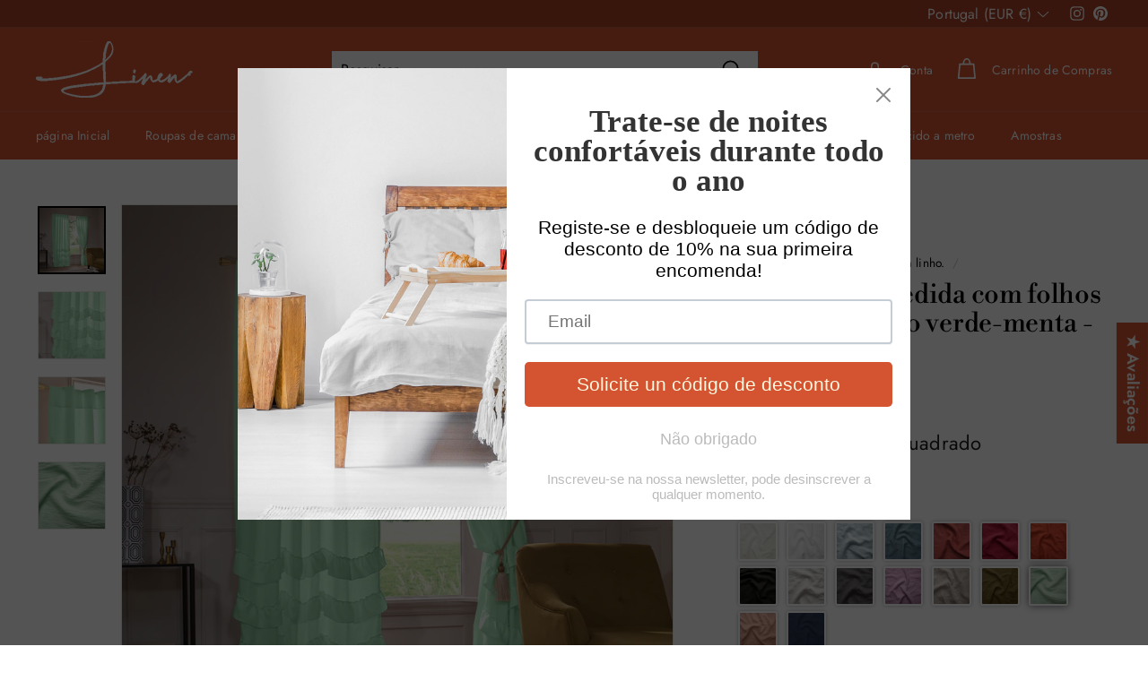

--- FILE ---
content_type: text/html; charset=utf-8
request_url: https://linenshed.pt/products/cortina-em-linho-folhos-cascata-sob-medida-verde-menta
body_size: 91767
content:
<!doctype html>
<html class="no-js" lang="pt-PT" dir="ltr">
<head>
   
  <script>
  window.consentmo_gcm_initial_state = "";
  window.consentmo_gcm_state = "0";
  window.consentmo_gcm_security_storage = "strict";
  window.consentmo_gcm_ad_storage = "marketing";
  window.consentmo_gcm_analytics_storage = "analytics";
  window.consentmo_gcm_functionality_storage = "functionality";
  window.consentmo_gcm_personalization_storage = "functionality";
  window.consentmo_gcm_ads_data_redaction = "true";
  window.consentmo_gcm_url_passthrough = "false";
  window.consentmo_gcm_data_layer_name = "dataLayer";
  
  // Google Consent Mode V2 integration script from Consentmo GDPR
  window.isenseRules = {};
  window.isenseRules.gcm = {
      gcmVersion: 2,
      integrationVersion: 3,
      customChanges: false,
      consentUpdated: false,
      initialState: 7,
      isCustomizationEnabled: false,
      adsDataRedaction: true,
      urlPassthrough: false,
      dataLayer: 'dataLayer',
      categories: { ad_personalization: "marketing", ad_storage: "marketing", ad_user_data: "marketing", analytics_storage: "analytics", functionality_storage: "functionality", personalization_storage: "functionality", security_storage: "strict"},
      storage: { ad_personalization: "false", ad_storage: "false", ad_user_data: "false", analytics_storage: "false", functionality_storage: "false", personalization_storage: "false", security_storage: "false", wait_for_update: 2000 }
  };
  if(window.consentmo_gcm_state !== null && window.consentmo_gcm_state !== "" && window.consentmo_gcm_state !== "0") {
    window.isenseRules.gcm.isCustomizationEnabled = true;
    window.isenseRules.gcm.initialState = window.consentmo_gcm_initial_state === null || window.consentmo_gcm_initial_state.trim() === "" ? window.isenseRules.gcm.initialState : window.consentmo_gcm_initial_state;
    window.isenseRules.gcm.categories.ad_storage = window.consentmo_gcm_ad_storage === null || window.consentmo_gcm_ad_storage.trim() === "" ? window.isenseRules.gcm.categories.ad_storage : window.consentmo_gcm_ad_storage;
    window.isenseRules.gcm.categories.ad_user_data = window.consentmo_gcm_ad_storage === null || window.consentmo_gcm_ad_storage.trim() === "" ? window.isenseRules.gcm.categories.ad_user_data : window.consentmo_gcm_ad_storage;
    window.isenseRules.gcm.categories.ad_personalization = window.consentmo_gcm_ad_storage === null || window.consentmo_gcm_ad_storage.trim() === "" ? window.isenseRules.gcm.categories.ad_personalization : window.consentmo_gcm_ad_storage;
    window.isenseRules.gcm.categories.analytics_storage = window.consentmo_gcm_analytics_storage === null || window.consentmo_gcm_analytics_storage.trim() === "" ? window.isenseRules.gcm.categories.analytics_storage : window.consentmo_gcm_analytics_storage;
    window.isenseRules.gcm.categories.functionality_storage = window.consentmo_gcm_functionality_storage === null || window.consentmo_gcm_functionality_storage.trim() === "" ? window.isenseRules.gcm.categories.functionality_storage : window.consentmo_gcm_functionality_storage;
    window.isenseRules.gcm.categories.personalization_storage = window.consentmo_gcm_personalization_storage === null || window.consentmo_gcm_personalization_storage.trim() === "" ? window.isenseRules.gcm.categories.personalization_storage : window.consentmo_gcm_personalization_storage;
    window.isenseRules.gcm.categories.security_storage = window.consentmo_gcm_security_storage === null || window.consentmo_gcm_security_storage.trim() === "" ? window.isenseRules.gcm.categories.security_storage : window.consentmo_gcm_security_storage;
    window.isenseRules.gcm.urlPassthrough = window.consentmo_gcm_url_passthrough === null || window.consentmo_gcm_url_passthrough.trim() === "" ? window.isenseRules.gcm.urlPassthrough : window.consentmo_gcm_url_passthrough;
    window.isenseRules.gcm.adsDataRedaction = window.consentmo_gcm_ads_data_redaction === null || window.consentmo_gcm_ads_data_redaction.trim() === "" ? window.isenseRules.gcm.adsDataRedaction : window.consentmo_gcm_ads_data_redaction;
    window.isenseRules.gcm.dataLayer = window.consentmo_gcm_data_layer_name === null || window.consentmo_gcm_data_layer_name.trim() === "" ? window.isenseRules.gcm.dataLayer : window.consentmo_gcm_data_layer_name;
  }
  window.isenseRules.initializeGcm = function (rules) {
    if(window.isenseRules.gcm.isCustomizationEnabled) {
      rules.initialState = window.isenseRules.gcm.initialState;
      rules.urlPassthrough = window.isenseRules.gcm.urlPassthrough === true || window.isenseRules.gcm.urlPassthrough === 'true';
      rules.adsDataRedaction = window.isenseRules.gcm.adsDataRedaction === true || window.isenseRules.gcm.adsDataRedaction === 'true';
    }
    
    let initialState = parseInt(rules.initialState);
    let marketingBlocked = initialState === 0 || initialState === 2 || initialState === 5 || initialState === 7;
    let analyticsBlocked = initialState === 0 || initialState === 3 || initialState === 6 || initialState === 7;
    let functionalityBlocked = initialState === 4 || initialState === 5 || initialState === 6 || initialState === 7;

    let gdprCache = localStorage.getItem('gdprCache') ? JSON.parse(localStorage.getItem('gdprCache')) : null;
    if (gdprCache && typeof gdprCache.updatedPreferences !== "undefined") {
      let updatedPreferences = gdprCache.updatedPreferences;
      marketingBlocked = parseInt(updatedPreferences.indexOf('marketing')) > -1;
      analyticsBlocked = parseInt(updatedPreferences.indexOf('analytics')) > -1;
      functionalityBlocked = parseInt(updatedPreferences.indexOf('functionality')) > -1;
    }

    Object.entries(rules.categories).forEach(category => {
      if(rules.storage.hasOwnProperty(category[0])) {
        switch(category[1]) {
          case 'strict':
            rules.storage[category[0]] = "granted";
            break;
          case 'marketing':
            rules.storage[category[0]] = marketingBlocked ? "denied" : "granted";
            break;
          case 'analytics':
            rules.storage[category[0]] = analyticsBlocked ? "denied" : "granted";
            break;
          case 'functionality':
            rules.storage[category[0]] = functionalityBlocked ? "denied" : "granted";
            break;
        }
      }
    });
    rules.consentUpdated = true;
    isenseRules.gcm = rules;
  }

  // Google Consent Mode - initialization start
  window.isenseRules.initializeGcm({
    ...window.isenseRules.gcm,
    adsDataRedaction: true,
    urlPassthrough: false,
    initialState: 7
  });

  /*
  * initialState acceptable values:
  * 0 - Set both ad_storage and analytics_storage to denied
  * 1 - Set all categories to granted
  * 2 - Set only ad_storage to denied
  * 3 - Set only analytics_storage to denied
  * 4 - Set only functionality_storage to denied
  * 5 - Set both ad_storage and functionality_storage to denied
  * 6 - Set both analytics_storage and functionality_storage to denied
  * 7 - Set all categories to denied
  */

  window[window.isenseRules.gcm.dataLayer] = window[window.isenseRules.gcm.dataLayer] || [];
  function gtag() { window[window.isenseRules.gcm.dataLayer].push(arguments); }
  gtag("consent", "default", isenseRules.gcm.storage);
  isenseRules.gcm.adsDataRedaction && gtag("set", "ads_data_redaction", isenseRules.gcm.adsDataRedaction);
  isenseRules.gcm.urlPassthrough && gtag("set", "url_passthrough", isenseRules.gcm.urlPassthrough);
</script>
  
  <script type="text/javascript">
  window.isense_gdpr_privacy_policy_text = "Política de Privacidade";
  window.isense_gdpr_accept_button_text = "Aceitar";
  window.isense_gdpr_close_button_text = "Fechar";
  window.isense_gdpr_reject_button_text = "";
  window.isense_gdpr_change_cookies_text = "Preferências";
  window.isense_gdpr_text = "Este site usa cookies para garantir que você tenha a melhor experiência em nosso site.";

  window.isense_gdpr_strict_cookies_checkbox = "Cookies estritamente obrigatórios";
  window.isense_gdpr_strict_cookies_text = "Esses cookies são necessários para que o site funcione e não podem ser desativados. Esses cookies são definidos apenas em resposta a ações feitas por você, como idioma, moeda, sessão de login, preferências de privacidade. Você pode configurar seu navegador para bloquear esses cookies, mas isso pode afetar a maneira como nosso site está funcionando.";

  window.isense_gdpr_analytics_cookies_checkbox = "Analytics and Statistics";
  window.isense_gdpr_analytics_cookies_text = "Esses cookies nos permitem medir o tráfego de visitantes e ver as fontes de tráfego coletando informações em conjuntos de dados. Eles também nos ajudam a entender quais produtos e ações são mais populares do que outros.";

  window.isense_gdpr_marketing_cookies_checkbox = "Marketing e Retargeting";
  window.isense_gdpr_marketing_cookies_text = "Esses cookies geralmente são definidos por nossos parceiros de marketing e publicidade. Eles podem ser usados ​​por eles para criar um perfil de seu interesse e depois mostrar anúncios relevantes. Se você não permitir esses cookies, não verá anúncios direcionados para seus interesses.";

  window.isense_gdpr_functionality_cookies_checkbox = "Cookies Funcionais";
  window.isense_gdpr_functionality_cookies_text = "Esses cookies permitem que nosso site ofereça funções adicionais e configurações pessoais. Eles podem ser definidos por nós ou por provedores de serviços terceirizados que colocamos em nossas páginas. Se você não permitir esses cookies, estes ou alguns desses serviços podem não funcionar corretamente.";

  window.isense_gdpr_popup_header = "Escolha o tipo de cookies que você aceita usar";

  
  window.isense_gdpr_popup_description = "";
  

  window.isense_gdpr_dismiss_button_text = "Fechar";

  window.isense_gdpr_accept_selected_button_text = "Aceitar selecionado";
  window.isense_gdpr_accept_all_button_text = "Aceitar tudo";
  window.isense_gdpr_reject_all_button_text = "";

  window.isense_gdpr_data_collection_text = "*Ao clicar nos botões acima de consentimento para coletar um endereço IP e e-mail (se tiver registrado). Para mais informação, veja nossa <a href='https://linenshed.pt/pages/gdpr-compliance'>Conformidade GDPR</a>";
  
    window.isense_gdpr_cookie_strict_cookies_info_header = "Informações restritas sobre cookies";
    window.isense_gdpr_cookie_analytics_cookies_info_header = "Informações de cookies de análise";
    window.isense_gdpr_cookie_marketing_cookies_info_header = "Informações sobre cookies de marketing";
    window.isense_gdpr_cookie_functionality_cookies_info_header = "Informações sobre cookies de funcionalidade";
    window.isense_gdpr_cookie_popup_header = "Escolha o tipo de cookies que você aceita usando";
    window.isense_gdpr_cookie__ab = "Esse cookie geralmente é fornecido pela Shopify e é usado em conexão com o acesso à visualização do administrador de uma plataforma de loja online.";
    window.isense_gdpr_cookie__orig_referrer = "Esse cookie geralmente é fornecido pela Shopify e é usado para rastrear páginas de destino.";
    window.isense_gdpr_cookie_identity_state = "";
    window.isense_gdpr_cookie_identity_customer_account_number = "";
    window.isense_gdpr_cookie__landing_page = "Esse cookie geralmente é fornecido pela Shopify e é usado para rastrear páginas de destino.";
    window.isense_gdpr_cookie__secure_session_id = "Esse cookie geralmente é fornecido pela Shopify e é usado para rastrear a sessão de um usuário por meio do processo de pagamento em várias etapas e manter seus detalhes de pedido, pagamento e envio conectados.";
    window.isense_gdpr_cookie_cart = "Esse cookie geralmente é fornecido pela Shopify e é usado em conjunto com um carrinho de compras.";
    window.isense_gdpr_cookie_cart_sig = "Esse cookie geralmente é fornecido pela Shopify e é usado em conexão com a finalização da compra. Ele é usado para verificar a integridade do carrinho e garantir o desempenho de algumas operações do carrinho.";
    window.isense_gdpr_cookie_cart_ts = "Esse cookie geralmente é fornecido pela Shopify e é usado em conexão com a finalização da compra.";
    window.isense_gdpr_cookie_cart_ver = "Esse cookie geralmente é fornecido pela Shopify e é usado em conjunto com o carrinho de compras.";
    window.isense_gdpr_cookie_cart_currency = "Esse cookie geralmente é fornecido pela Shopify e é definido após a conclusão de um checkout para garantir que os novos carrinhos estejam na mesma moeda do último checkout.";
    window.isense_gdpr_cookie_tracked_start_checkout = "Esse cookie geralmente é fornecido pela Shopify e é usado em conexão com a finalização da compra.";
    window.isense_gdpr_cookie_storefront_digest = "Esse cookie geralmente é fornecido pela Shopify e armazena um resumo da senha da vitrine, permitindo que os comerciantes visualizem sua vitrine enquanto ela está protegida por senha.";
    window.isense_gdpr_cookie_checkout_token = "Esse cookie geralmente é fornecido pela Shopify e é usado em conexão com um serviço de checkout.";
    window.isense_gdpr_cookie__shopify_m = "Esse cookie geralmente é fornecido pela Shopify e é usado para gerenciar as configurações de privacidade do cliente.";
    window.isense_gdpr_cookie__shopify_tm = "Esse cookie geralmente é fornecido pela Shopify e é usado para gerenciar as configurações de privacidade do cliente.";
    window.isense_gdpr_cookie__shopify_tw = "Esse cookie geralmente é fornecido pela Shopify e é usado para gerenciar as configurações de privacidade do cliente.";
    window.isense_gdpr_cookie__tracking_consent = "Esse cookie geralmente é fornecido pela Shopify e é usado para armazenar as preferências de um usuário se um comerciante configurou regras de privacidade na região do visitante.";
    window.isense_gdpr_cookie_secure_customer_sig = "Esse cookie geralmente é fornecido pela Shopify e é usado em conexão com o login do cliente.";
    window.isense_gdpr_cookie__shopify_y = "Este cookie está associado ao conjunto de análises da Shopify.";
    window.isense_gdpr_cookie_customer_auth_provider = "";
    window.isense_gdpr_cookie_customer_auth_session_created_at = "";
    window.isense_gdpr_cookie__y = "";
    window.isense_gdpr_cookie__shopify_s = "Este cookie está associado ao conjunto de análises da Shopify.";
    window.isense_gdpr_cookie__shopify_fs = "Este cookie está associado ao conjunto de análises da Shopify.";
    window.isense_gdpr_cookie__ga = "Este nome de cookie está associado ao Google Universal Analytics.";
    window.isense_gdpr_cookie__gid = "Este nome de cookie está associado ao Google Universal Analytics.";
    window.isense_gdpr_cookie__gat = "Este nome de cookie está associado ao Google Universal Analytics.";
    window.isense_gdpr_cookie__shopify_sa_t = "Este cookie está associado ao conjunto de análises da Shopify sobre marketing e referências.";
    window.isense_gdpr_cookie__shopify_sa_p = "Este cookie está associado ao conjunto de análises da Shopify sobre marketing e referências.";
    window.isense_gdpr_cookie_IDE = "Este domínio é propriedade da Doubleclick (Google). A principal atividade de negócios é: Doubleclick é a troca de publicidade de lances em tempo real do Google";
    window.isense_gdpr_cookie__s = "";
    window.isense_gdpr_cookie_GPS = "Este cookie está associado ao YouTube, que coleta dados do usuário por meio de vídeos incorporados em sites, que são agregados a dados de perfil de outros serviços do Google para exibir publicidade direcionada aos visitantes da Web em uma ampla variedade de sites próprios e de outros.";
    window.isense_gdpr_cookie_PREF = "Este cookie, que pode ser definido pelo Google ou Doubleclick, pode ser usado por parceiros de publicidade para construir um perfil de interesses para mostrar anúncios relevantes em outros sites.";
    window.isense_gdpr_cookie_BizoID = "Este é um cookie de terceiros do Microsoft MSN para habilitar o conteúdo baseado no usuário.";
    window.isense_gdpr_cookie__fbp = "Usado pelo Facebook para fornecer uma série de produtos publicitários, como lances em tempo real de anunciantes de terceiros.";
    window.isense_gdpr_cookie___adroll = "Este cookie está associado ao AdRoll";
    window.isense_gdpr_cookie___adroll_v4 = "Este cookie está associado ao AdRoll";
    window.isense_gdpr_cookie___adroll_fpc = "Este cookie está associado ao AdRoll";
    window.isense_gdpr_cookie___ar_v4 = "Este cookie está associado ao AdRoll";
    window.isense_gdpr_cookie_cookieconsent_preferences_disabled = "Este cookie está associado ao aplicativo GDPR/CCPA + Cookie Management e é usado para armazenar o consentimento do cliente.";
    window.isense_gdpr_cookie_cookieconsent_status = "Este cookie está associado ao aplicativo GDPR/CCPA + Cookie Management e é usado para armazenar o consentimento do cliente.";
    window.isense_gdpr_cookie_no_info = "Ainda não há informações sobre este cookie.";
</script>
  <meta charset="utf-8">
  <meta http-equiv="X-UA-Compatible" content="IE=edge,chrome=1">
  <meta name="viewport" content="width=device-width,initial-scale=1">
  <meta name="theme-color" content="#111111">
  <link rel="preload" as="script" href="//linenshed.pt/cdn/shop/t/47/assets/theme.js?v=109352741608217867131733390573">
  <link rel="preconnect" href="https://cdn.shopify.com">
  <link rel="preconnect" href="https://fonts.shopifycdn.com">
  <link rel="dns-prefetch" href="https://productreviews.shopifycdn.com">
  <link rel="dns-prefetch" href="https://ajax.googleapis.com">
  <link rel="dns-prefetch" href="https://maps.googleapis.com">
  <link rel="dns-prefetch" href="https://maps.gstatic.com"><!-- pageUrlWithHost linenshed.pt/products/cortina-em-linho-folhos-cascata-sob-medida-verde-menta -->
  

  
  

  
  
  


  <style>
    div#alma-badge { display: none !important; } /* On custom products, hide Alma widget */
    
      #shopify-section-template--16008895594672__d2f78779-493c-40cf-8925-7ff1b4989dae { display: block !important; }
    
  </style>


<link rel="shortcut icon" href="//linenshed.pt/cdn/shop/files/linenshed-fr-favicon_2932a82b-1c55-4487-b31d-1bf0065f1551_32x32.png?v=1613165947" type="image/png" /><title>Cortina sob medida em linho verde-menta com folhos
| Linenshed 
</title>
<meta name="description" content="Compra online ➤Cortina sob medida em linho verde-menta com folhos em Linenshed.pt ✅ 100% linho ✓ Fabricado em Portugal ✓ Certificado OEKO-TEX ✓ Entrega internacional ✓"><meta property="og:site_name" content="Linenshed ">
  <meta property="og:url" content="https://linenshed.pt/products/cortina-em-linho-folhos-cascata-sob-medida-verde-menta">
  <meta property="og:title" content="Cortina sob medida com folhos em linho lavado verde-menta - Waterfall">
  <meta property="og:type" content="product">
  <meta property="og:description" content="Compra online ➤Cortina sob medida em linho verde-menta com folhos em Linenshed.pt ✅ 100% linho ✓ Fabricado em Portugal ✓ Certificado OEKO-TEX ✓ Entrega internacional ✓"><meta property="og:image" content="http://linenshed.pt/cdn/shop/files/Vert_Menthe1Rideau_de_fenetre_en_lin_lave_a_volants_Waterfall_AMBIANCE.jpg?v=1736525181">
    <meta property="og:image:secure_url" content="https://linenshed.pt/cdn/shop/files/Vert_Menthe1Rideau_de_fenetre_en_lin_lave_a_volants_Waterfall_AMBIANCE.jpg?v=1736525181">
    <meta property="og:image:width" content="1408">
    <meta property="og:image:height" content="1408"><meta name="twitter:site" content="@">
  <meta name="twitter:card" content="summary_large_image">
  <meta name="twitter:title" content="Cortina sob medida com folhos em linho lavado verde-menta - Waterfall">
  <meta name="twitter:description" content="Compra online ➤Cortina sob medida em linho verde-menta com folhos em Linenshed.pt ✅ 100% linho ✓ Fabricado em Portugal ✓ Certificado OEKO-TEX ✓ Entrega internacional ✓">
<link rel="stylesheet" href="//linenshed.pt/cdn/shop/t/47/assets/country-flags.css"><style data-shopify>@font-face {
  font-family: "Libre Bodoni";
  font-weight: 400;
  font-style: normal;
  font-display: swap;
  src: url("//linenshed.pt/cdn/fonts/libre_bodoni/librebodoni_n4.8379dd8ba6cc988556afbaa22532fc1c9531ee68.woff2") format("woff2"),
       url("//linenshed.pt/cdn/fonts/libre_bodoni/librebodoni_n4.687e97f283678b9001c2f4eadce30479204fe79f.woff") format("woff");
}

  @font-face {
  font-family: Jost;
  font-weight: 400;
  font-style: normal;
  font-display: swap;
  src: url("//linenshed.pt/cdn/fonts/jost/jost_n4.d47a1b6347ce4a4c9f437608011273009d91f2b7.woff2") format("woff2"),
       url("//linenshed.pt/cdn/fonts/jost/jost_n4.791c46290e672b3f85c3d1c651ef2efa3819eadd.woff") format("woff");
}


  @font-face {
  font-family: Jost;
  font-weight: 600;
  font-style: normal;
  font-display: swap;
  src: url("//linenshed.pt/cdn/fonts/jost/jost_n6.ec1178db7a7515114a2d84e3dd680832b7af8b99.woff2") format("woff2"),
       url("//linenshed.pt/cdn/fonts/jost/jost_n6.b1178bb6bdd3979fef38e103a3816f6980aeaff9.woff") format("woff");
}

  @font-face {
  font-family: Jost;
  font-weight: 400;
  font-style: italic;
  font-display: swap;
  src: url("//linenshed.pt/cdn/fonts/jost/jost_i4.b690098389649750ada222b9763d55796c5283a5.woff2") format("woff2"),
       url("//linenshed.pt/cdn/fonts/jost/jost_i4.fd766415a47e50b9e391ae7ec04e2ae25e7e28b0.woff") format("woff");
}

  @font-face {
  font-family: Jost;
  font-weight: 600;
  font-style: italic;
  font-display: swap;
  src: url("//linenshed.pt/cdn/fonts/jost/jost_i6.9af7e5f39e3a108c08f24047a4276332d9d7b85e.woff2") format("woff2"),
       url("//linenshed.pt/cdn/fonts/jost/jost_i6.2bf310262638f998ed206777ce0b9a3b98b6fe92.woff") format("woff");
}

</style><link href="//linenshed.pt/cdn/shop/t/47/assets/theme.css?v=15589165671632192521767095492" rel="stylesheet" type="text/css" media="all" />
<style data-shopify>:root {
    --typeHeaderPrimary: "Libre Bodoni";
    --typeHeaderFallback: serif;
    --typeHeaderSize: 35px;
    --typeHeaderWeight: 400;
    --typeHeaderLineHeight: 1.1;
    --typeHeaderSpacing: -0.01em;

    --typeBasePrimary:Jost;
    --typeBaseFallback:sans-serif;
    --typeBaseSize: 16px;
    --typeBaseWeight: 400;
    --typeBaseSpacing: 0.01em;
    --typeBaseLineHeight: 1.6;

    --colorSmallImageBg: #ffffff;
    --colorSmallImageBgDark: #f7f7f7;
    --colorLargeImageBg: #0f0f0f;
    --colorLargeImageBgLight: #303030;

    --iconWeight: 4px;
    --iconLinecaps: round;

    
      --buttonRadius: 0px;
      --btnPadding: 11px 20px;
    

    
      --roundness: 0px;
    

    
      --gridThickness: 0px;
    

    --productTileMargin: 0%;
    --collectionTileMargin: 0%;

    --swatchSize: 40px;
  }

  @media screen and (max-width: 768px) {
    :root {
      --typeBaseSize: 14px;

      
        --roundness: 0px;
        --btnPadding: 9px 17px;
      
    }
  }</style>

  
    

  <script>
    document.documentElement.className = document.documentElement.className.replace('no-js', 'js');

    window.theme = window.theme || {};
    theme.routes = {
      home: "/",
      collections: "/collections",
      cart: "/cart.js",
      cartPage: "/cart",
      cartAdd: "/cart/add.js",
      cartChange: "/cart/change.js",
      search: "/search"
    };
    theme.strings = {
      soldOut: "Esgotado",
      unavailable: "Indisponível",
      inStockLabel: "Em estoque",
      stockLabel: "",
      willNotShipUntil: "Envio a partir de [date]",
      willBeInStockAfter: "Estará disponível após [date]",
      waitingForStock: "Inventory no caminho",
      savePrice: "Poupe [saved_amount]",
      cartEmpty: "O seu carrinho de compras está neste momento vazio.",
      cartTermsConfirmation: "Você deve concordar com os termos e condições de vendas para verificar",
      searchCollections: "Colecções:",
      searchPages: "Páginas:",
      searchArticles: "Artigos:",
      readMore: "Lire plus",
      readLess: "Lire moins",
      width:"Largeur",
      length:"Longeur",
      quantity:"Quantidade",
      number_of_pieces:"Nombre de pièces",
      custom_velvet_product:"Confirmar o comprimento em cm"};
    theme.settings = {
      dynamicVariantsEnable: true,
      cartType: "page",
      isCustomerTemplate: false,
      moneyFormat: "\u003cspan class=money\u003e€{{amount}}\u003c\/span\u003e",
      saveType: "dollar",
      productImageSize: "natural",
      productImageCover: false,
      predictiveSearch: true,
      predictiveSearchType: "product,article,page,collection",
      superScriptSetting: false,
      superScriptPrice: false,
      quickView: false,
      quickAdd: false,
      themeName: 'Expanse',
      themeVersion: "2.5.0"
    };
  </script>

<script>window.performance && window.performance.mark && window.performance.mark('shopify.content_for_header.start');</script><meta id="shopify-digital-wallet" name="shopify-digital-wallet" content="/23739595/digital_wallets/dialog">
<meta name="shopify-checkout-api-token" content="2e6853a7938d4f573243bf55411f5f89">
<meta id="in-context-paypal-metadata" data-shop-id="23739595" data-venmo-supported="false" data-environment="production" data-locale="en_US" data-paypal-v4="true" data-currency="EUR">
<link rel="alternate" hreflang="x-default" href="https://linenshed.fr/products/rideau-a-volants-en-lin-lave-vert-menthe-sur-mesure-waterfall">
<link rel="alternate" hreflang="fr" href="https://linenshed.fr/products/rideau-a-volants-en-lin-lave-vert-menthe-sur-mesure-waterfall">
<link rel="alternate" hreflang="pt-PT" href="https://linenshed.pt/products/cortina-em-linho-folhos-cascata-sob-medida-verde-menta">
<link rel="alternate" hreflang="es-ES" href="https://linenshed.es/products/cortina-a-medida-con-volantes-en-lino-lavado-verde-menta-waterfall">
<link rel="alternate" hreflang="de-DE" href="https://linenshed.de/products/massgeschneiderter-ruschenvorhang-aus-mintgrunem-leinen-waterfall">
<link rel="alternate" hreflang="en-IE" href="https://linenshed.store/products/custom-ruffles-linen-window-curtain-mint-green-waterfall">
<link rel="alternate" hreflang="en-GG" href="https://linenshed.uk/products/custom-ruffles-linen-window-curtain-mint-green-waterfall">
<link rel="alternate" hreflang="en-JE" href="https://linenshed.uk/products/custom-ruffles-linen-window-curtain-mint-green-waterfall">
<link rel="alternate" hreflang="en-IM" href="https://linenshed.uk/products/custom-ruffles-linen-window-curtain-mint-green-waterfall">
<link rel="alternate" hreflang="en-GB" href="https://linenshed.uk/products/custom-ruffles-linen-window-curtain-mint-green-waterfall">
<link rel="alternate" hreflang="en-AE" href="https://linenshed.store/products/custom-ruffles-linen-window-curtain-mint-green-waterfall">
<link rel="alternate" hreflang="en-BG" href="https://linenshed.store/products/custom-ruffles-linen-window-curtain-mint-green-waterfall">
<link rel="alternate" hreflang="en-CZ" href="https://linenshed.store/products/custom-ruffles-linen-window-curtain-mint-green-waterfall">
<link rel="alternate" hreflang="en-DK" href="https://linenshed.store/products/custom-ruffles-linen-window-curtain-mint-green-waterfall">
<link rel="alternate" hreflang="en-HK" href="https://linenshed.store/products/custom-ruffles-linen-window-curtain-mint-green-waterfall">
<link rel="alternate" hreflang="en-HU" href="https://linenshed.store/products/custom-ruffles-linen-window-curtain-mint-green-waterfall">
<link rel="alternate" hreflang="en-IL" href="https://linenshed.store/products/custom-ruffles-linen-window-curtain-mint-green-waterfall">
<link rel="alternate" hreflang="en-IS" href="https://linenshed.store/products/custom-ruffles-linen-window-curtain-mint-green-waterfall">
<link rel="alternate" hreflang="en-JP" href="https://linenshed.store/products/custom-ruffles-linen-window-curtain-mint-green-waterfall">
<link rel="alternate" hreflang="en-MO" href="https://linenshed.store/products/custom-ruffles-linen-window-curtain-mint-green-waterfall">
<link rel="alternate" hreflang="en-PL" href="https://linenshed.store/products/custom-ruffles-linen-window-curtain-mint-green-waterfall">
<link rel="alternate" hreflang="en-RO" href="https://linenshed.store/products/custom-ruffles-linen-window-curtain-mint-green-waterfall">
<link rel="alternate" hreflang="en-SE" href="https://linenshed.store/products/custom-ruffles-linen-window-curtain-mint-green-waterfall">
<link rel="alternate" hreflang="en-MA" href="https://linenshed.store/products/custom-ruffles-linen-window-curtain-mint-green-waterfall">
<link rel="alternate" hreflang="en-BH" href="https://linenshed.store/products/custom-ruffles-linen-window-curtain-mint-green-waterfall">
<link rel="alternate" hreflang="en-NO" href="https://linenshed.store/products/custom-ruffles-linen-window-curtain-mint-green-waterfall">
<link rel="alternate" hreflang="en-QA" href="https://linenshed.store/products/custom-ruffles-linen-window-curtain-mint-green-waterfall">
<link rel="alternate" hreflang="en-KR" href="https://linenshed.store/products/custom-ruffles-linen-window-curtain-mint-green-waterfall">
<link rel="alternate" hreflang="en-AU" href="https://linenshed.store/products/custom-ruffles-linen-window-curtain-mint-green-waterfall">
<link rel="alternate" hreflang="en-US" href="https://linenshed.store/products/custom-ruffles-linen-window-curtain-mint-green-waterfall">
<link rel="alternate" hreflang="en-GI" href="https://linenshed.store/products/custom-ruffles-linen-window-curtain-mint-green-waterfall">
<link rel="alternate" hreflang="en-SG" href="https://linenshed.store/products/custom-ruffles-linen-window-curtain-mint-green-waterfall">
<link rel="alternate" hreflang="en-AD" href="https://linenshed.store/products/custom-ruffles-linen-window-curtain-mint-green-waterfall">
<link rel="alternate" hreflang="en-AT" href="https://linenshed.store/products/custom-ruffles-linen-window-curtain-mint-green-waterfall">
<link rel="alternate" hreflang="en-BE" href="https://linenshed.store/products/custom-ruffles-linen-window-curtain-mint-green-waterfall">
<link rel="alternate" hreflang="en-CY" href="https://linenshed.store/products/custom-ruffles-linen-window-curtain-mint-green-waterfall">
<link rel="alternate" hreflang="en-EE" href="https://linenshed.store/products/custom-ruffles-linen-window-curtain-mint-green-waterfall">
<link rel="alternate" hreflang="en-FI" href="https://linenshed.store/products/custom-ruffles-linen-window-curtain-mint-green-waterfall">
<link rel="alternate" hreflang="en-HR" href="https://linenshed.store/products/custom-ruffles-linen-window-curtain-mint-green-waterfall">
<link rel="alternate" hreflang="en-IT" href="https://linenshed.store/products/custom-ruffles-linen-window-curtain-mint-green-waterfall">
<link rel="alternate" hreflang="en-LT" href="https://linenshed.store/products/custom-ruffles-linen-window-curtain-mint-green-waterfall">
<link rel="alternate" hreflang="en-LV" href="https://linenshed.store/products/custom-ruffles-linen-window-curtain-mint-green-waterfall">
<link rel="alternate" hreflang="en-MC" href="https://linenshed.store/products/custom-ruffles-linen-window-curtain-mint-green-waterfall">
<link rel="alternate" hreflang="en-MT" href="https://linenshed.store/products/custom-ruffles-linen-window-curtain-mint-green-waterfall">
<link rel="alternate" hreflang="en-NL" href="https://linenshed.store/products/custom-ruffles-linen-window-curtain-mint-green-waterfall">
<link rel="alternate" hreflang="en-SI" href="https://linenshed.store/products/custom-ruffles-linen-window-curtain-mint-green-waterfall">
<link rel="alternate" hreflang="en-SK" href="https://linenshed.store/products/custom-ruffles-linen-window-curtain-mint-green-waterfall">
<link rel="alternate" hreflang="en-GR" href="https://linenshed.store/products/custom-ruffles-linen-window-curtain-mint-green-waterfall">
<link rel="alternate" hreflang="de-LU" href="https://linenshed.de/products/massgeschneiderter-ruschenvorhang-aus-mintgrunem-leinen-waterfall">
<link rel="alternate" hreflang="en-LU" href="https://linenshed.store/products/custom-ruffles-linen-window-curtain-mint-green-waterfall">
<link rel="alternate" hreflang="en-MU" href="https://linenshed.store/products/custom-ruffles-linen-window-curtain-mint-green-waterfall">
<link rel="alternate" hreflang="en-CA" href="https://linenshed.store/products/custom-ruffles-linen-window-curtain-mint-green-waterfall">
<link rel="alternate" hreflang="de-CH" href="https://linenshed.de/products/massgeschneiderter-ruschenvorhang-aus-mintgrunem-leinen-waterfall">
<link rel="alternate" hreflang="en-CH" href="https://linenshed.store/products/custom-ruffles-linen-window-curtain-mint-green-waterfall">
<link rel="alternate" hreflang="de-LI" href="https://linenshed.de/products/massgeschneiderter-ruschenvorhang-aus-mintgrunem-leinen-waterfall">
<link rel="alternate" hreflang="en-LI" href="https://linenshed.store/products/custom-ruffles-linen-window-curtain-mint-green-waterfall">
<link rel="alternate" type="application/json+oembed" href="https://linenshed.pt/products/cortina-em-linho-folhos-cascata-sob-medida-verde-menta.oembed">
<script async="async" src="/checkouts/internal/preloads.js?locale=pt-PT"></script>
<link rel="preconnect" href="https://shop.app" crossorigin="anonymous">
<script async="async" src="https://shop.app/checkouts/internal/preloads.js?locale=pt-PT&shop_id=23739595" crossorigin="anonymous"></script>
<script id="apple-pay-shop-capabilities" type="application/json">{"shopId":23739595,"countryCode":"PT","currencyCode":"EUR","merchantCapabilities":["supports3DS"],"merchantId":"gid:\/\/shopify\/Shop\/23739595","merchantName":"Linenshed ","requiredBillingContactFields":["postalAddress","email","phone"],"requiredShippingContactFields":["postalAddress","email","phone"],"shippingType":"shipping","supportedNetworks":["visa","maestro","masterCard","amex"],"total":{"type":"pending","label":"Linenshed ","amount":"1.00"},"shopifyPaymentsEnabled":true,"supportsSubscriptions":true}</script>
<script id="shopify-features" type="application/json">{"accessToken":"2e6853a7938d4f573243bf55411f5f89","betas":["rich-media-storefront-analytics"],"domain":"linenshed.pt","predictiveSearch":true,"shopId":23739595,"locale":"pt-pt"}</script>
<script>var Shopify = Shopify || {};
Shopify.shop = "linenshed-fr.myshopify.com";
Shopify.locale = "pt-PT";
Shopify.currency = {"active":"EUR","rate":"1.0"};
Shopify.country = "PT";
Shopify.theme = {"name":"Linenshed FR 4.3 (Custom Products 2.1)","id":132097343664,"schema_name":"Expanse","schema_version":"2.5.0","theme_store_id":902,"role":"main"};
Shopify.theme.handle = "null";
Shopify.theme.style = {"id":null,"handle":null};
Shopify.cdnHost = "linenshed.pt/cdn";
Shopify.routes = Shopify.routes || {};
Shopify.routes.root = "/";</script>
<script type="module">!function(o){(o.Shopify=o.Shopify||{}).modules=!0}(window);</script>
<script>!function(o){function n(){var o=[];function n(){o.push(Array.prototype.slice.apply(arguments))}return n.q=o,n}var t=o.Shopify=o.Shopify||{};t.loadFeatures=n(),t.autoloadFeatures=n()}(window);</script>
<script>
  window.ShopifyPay = window.ShopifyPay || {};
  window.ShopifyPay.apiHost = "shop.app\/pay";
  window.ShopifyPay.redirectState = null;
</script>
<script id="shop-js-analytics" type="application/json">{"pageType":"product"}</script>
<script defer="defer" async type="module" src="//linenshed.pt/cdn/shopifycloud/shop-js/modules/v2/client.init-shop-cart-sync_DN47Rj6Z.pt-PT.esm.js"></script>
<script defer="defer" async type="module" src="//linenshed.pt/cdn/shopifycloud/shop-js/modules/v2/chunk.common_Dbj_QWe8.esm.js"></script>
<script type="module">
  await import("//linenshed.pt/cdn/shopifycloud/shop-js/modules/v2/client.init-shop-cart-sync_DN47Rj6Z.pt-PT.esm.js");
await import("//linenshed.pt/cdn/shopifycloud/shop-js/modules/v2/chunk.common_Dbj_QWe8.esm.js");

  window.Shopify.SignInWithShop?.initShopCartSync?.({"fedCMEnabled":true,"windoidEnabled":true});

</script>
<script>
  window.Shopify = window.Shopify || {};
  if (!window.Shopify.featureAssets) window.Shopify.featureAssets = {};
  window.Shopify.featureAssets['shop-js'] = {"shop-cart-sync":["modules/v2/client.shop-cart-sync_BDZDfMpD.pt-PT.esm.js","modules/v2/chunk.common_Dbj_QWe8.esm.js"],"init-fed-cm":["modules/v2/client.init-fed-cm_CRdRT-3b.pt-PT.esm.js","modules/v2/chunk.common_Dbj_QWe8.esm.js"],"shop-cash-offers":["modules/v2/client.shop-cash-offers_C3qWfxqX.pt-PT.esm.js","modules/v2/chunk.common_Dbj_QWe8.esm.js","modules/v2/chunk.modal_DXFS2Y1G.esm.js"],"shop-button":["modules/v2/client.shop-button_ODrDFM08.pt-PT.esm.js","modules/v2/chunk.common_Dbj_QWe8.esm.js"],"shop-toast-manager":["modules/v2/client.shop-toast-manager_CGcX180n.pt-PT.esm.js","modules/v2/chunk.common_Dbj_QWe8.esm.js"],"init-shop-cart-sync":["modules/v2/client.init-shop-cart-sync_DN47Rj6Z.pt-PT.esm.js","modules/v2/chunk.common_Dbj_QWe8.esm.js"],"avatar":["modules/v2/client.avatar_BTnouDA3.pt-PT.esm.js"],"init-windoid":["modules/v2/client.init-windoid_C-95M3Ww.pt-PT.esm.js","modules/v2/chunk.common_Dbj_QWe8.esm.js"],"init-shop-email-lookup-coordinator":["modules/v2/client.init-shop-email-lookup-coordinator_DjVAnBJc.pt-PT.esm.js","modules/v2/chunk.common_Dbj_QWe8.esm.js"],"pay-button":["modules/v2/client.pay-button_CpfRG-GJ.pt-PT.esm.js","modules/v2/chunk.common_Dbj_QWe8.esm.js"],"shop-login-button":["modules/v2/client.shop-login-button_kpnFuWb1.pt-PT.esm.js","modules/v2/chunk.common_Dbj_QWe8.esm.js","modules/v2/chunk.modal_DXFS2Y1G.esm.js"],"init-customer-accounts-sign-up":["modules/v2/client.init-customer-accounts-sign-up_CR2GKel2.pt-PT.esm.js","modules/v2/client.shop-login-button_kpnFuWb1.pt-PT.esm.js","modules/v2/chunk.common_Dbj_QWe8.esm.js","modules/v2/chunk.modal_DXFS2Y1G.esm.js"],"init-shop-for-new-customer-accounts":["modules/v2/client.init-shop-for-new-customer-accounts_BqAOL8Vu.pt-PT.esm.js","modules/v2/client.shop-login-button_kpnFuWb1.pt-PT.esm.js","modules/v2/chunk.common_Dbj_QWe8.esm.js","modules/v2/chunk.modal_DXFS2Y1G.esm.js"],"init-customer-accounts":["modules/v2/client.init-customer-accounts_BKrrJq4z.pt-PT.esm.js","modules/v2/client.shop-login-button_kpnFuWb1.pt-PT.esm.js","modules/v2/chunk.common_Dbj_QWe8.esm.js","modules/v2/chunk.modal_DXFS2Y1G.esm.js"],"shop-follow-button":["modules/v2/client.shop-follow-button_D4PRhp8u.pt-PT.esm.js","modules/v2/chunk.common_Dbj_QWe8.esm.js","modules/v2/chunk.modal_DXFS2Y1G.esm.js"],"checkout-modal":["modules/v2/client.checkout-modal_Da8YsBIN.pt-PT.esm.js","modules/v2/chunk.common_Dbj_QWe8.esm.js","modules/v2/chunk.modal_DXFS2Y1G.esm.js"],"lead-capture":["modules/v2/client.lead-capture_BGAknlgL.pt-PT.esm.js","modules/v2/chunk.common_Dbj_QWe8.esm.js","modules/v2/chunk.modal_DXFS2Y1G.esm.js"],"shop-login":["modules/v2/client.shop-login_DWGbqCoA.pt-PT.esm.js","modules/v2/chunk.common_Dbj_QWe8.esm.js","modules/v2/chunk.modal_DXFS2Y1G.esm.js"],"payment-terms":["modules/v2/client.payment-terms_ku0Vt5Qm.pt-PT.esm.js","modules/v2/chunk.common_Dbj_QWe8.esm.js","modules/v2/chunk.modal_DXFS2Y1G.esm.js"]};
</script>
<script>(function() {
  var isLoaded = false;
  function asyncLoad() {
    if (isLoaded) return;
    isLoaded = true;
    var urls = ["https:\/\/d23dclunsivw3h.cloudfront.net\/redirect-app.js?shop=linenshed-fr.myshopify.com","https:\/\/gdprcdn.b-cdn.net\/js\/gdpr_cookie_consent.min.js?shop=linenshed-fr.myshopify.com","https:\/\/cdn.shopify.com\/s\/files\/1\/2373\/9595\/t\/42\/assets\/pop_23739595.js?v=1668503728\u0026shop=linenshed-fr.myshopify.com","https:\/\/schemaplusfiles.s3.amazonaws.com\/loader.min.js?shop=linenshed-fr.myshopify.com","https:\/\/shopify.onetreeplanted.app\/script.js?shop=linenshed-fr.myshopify.com","https:\/\/cdn.shopify.com\/s\/files\/1\/2373\/9595\/t\/47\/assets\/latori-tem2.js?v=1756979447\u0026shop=linenshed-fr.myshopify.com"];
    for (var i = 0; i < urls.length; i++) {
      var s = document.createElement('script');
      s.type = 'text/javascript';
      s.async = true;
      s.src = urls[i];
      var x = document.getElementsByTagName('script')[0];
      x.parentNode.insertBefore(s, x);
    }
  };
  if(window.attachEvent) {
    window.attachEvent('onload', asyncLoad);
  } else {
    window.addEventListener('load', asyncLoad, false);
  }
})();</script>
<script id="__st">var __st={"a":23739595,"offset":3600,"reqid":"d5a5c351-d9a6-409e-83a2-67ef4b6a90c4-1768854466","pageurl":"linenshed.pt\/products\/cortina-em-linho-folhos-cascata-sob-medida-verde-menta","u":"afc4f103d50e","p":"product","rtyp":"product","rid":9014628581722};</script>
<script>window.ShopifyPaypalV4VisibilityTracking = true;</script>
<script id="captcha-bootstrap">!function(){'use strict';const t='contact',e='account',n='new_comment',o=[[t,t],['blogs',n],['comments',n],[t,'customer']],c=[[e,'customer_login'],[e,'guest_login'],[e,'recover_customer_password'],[e,'create_customer']],r=t=>t.map((([t,e])=>`form[action*='/${t}']:not([data-nocaptcha='true']) input[name='form_type'][value='${e}']`)).join(','),a=t=>()=>t?[...document.querySelectorAll(t)].map((t=>t.form)):[];function s(){const t=[...o],e=r(t);return a(e)}const i='password',u='form_key',d=['recaptcha-v3-token','g-recaptcha-response','h-captcha-response',i],f=()=>{try{return window.sessionStorage}catch{return}},m='__shopify_v',_=t=>t.elements[u];function p(t,e,n=!1){try{const o=window.sessionStorage,c=JSON.parse(o.getItem(e)),{data:r}=function(t){const{data:e,action:n}=t;return t[m]||n?{data:e,action:n}:{data:t,action:n}}(c);for(const[e,n]of Object.entries(r))t.elements[e]&&(t.elements[e].value=n);n&&o.removeItem(e)}catch(o){console.error('form repopulation failed',{error:o})}}const l='form_type',E='cptcha';function T(t){t.dataset[E]=!0}const w=window,h=w.document,L='Shopify',v='ce_forms',y='captcha';let A=!1;((t,e)=>{const n=(g='f06e6c50-85a8-45c8-87d0-21a2b65856fe',I='https://cdn.shopify.com/shopifycloud/storefront-forms-hcaptcha/ce_storefront_forms_captcha_hcaptcha.v1.5.2.iife.js',D={infoText:'Protegido por hCaptcha',privacyText:'Privacidade',termsText:'Termos'},(t,e,n)=>{const o=w[L][v],c=o.bindForm;if(c)return c(t,g,e,D).then(n);var r;o.q.push([[t,g,e,D],n]),r=I,A||(h.body.append(Object.assign(h.createElement('script'),{id:'captcha-provider',async:!0,src:r})),A=!0)});var g,I,D;w[L]=w[L]||{},w[L][v]=w[L][v]||{},w[L][v].q=[],w[L][y]=w[L][y]||{},w[L][y].protect=function(t,e){n(t,void 0,e),T(t)},Object.freeze(w[L][y]),function(t,e,n,w,h,L){const[v,y,A,g]=function(t,e,n){const i=e?o:[],u=t?c:[],d=[...i,...u],f=r(d),m=r(i),_=r(d.filter((([t,e])=>n.includes(e))));return[a(f),a(m),a(_),s()]}(w,h,L),I=t=>{const e=t.target;return e instanceof HTMLFormElement?e:e&&e.form},D=t=>v().includes(t);t.addEventListener('submit',(t=>{const e=I(t);if(!e)return;const n=D(e)&&!e.dataset.hcaptchaBound&&!e.dataset.recaptchaBound,o=_(e),c=g().includes(e)&&(!o||!o.value);(n||c)&&t.preventDefault(),c&&!n&&(function(t){try{if(!f())return;!function(t){const e=f();if(!e)return;const n=_(t);if(!n)return;const o=n.value;o&&e.removeItem(o)}(t);const e=Array.from(Array(32),(()=>Math.random().toString(36)[2])).join('');!function(t,e){_(t)||t.append(Object.assign(document.createElement('input'),{type:'hidden',name:u})),t.elements[u].value=e}(t,e),function(t,e){const n=f();if(!n)return;const o=[...t.querySelectorAll(`input[type='${i}']`)].map((({name:t})=>t)),c=[...d,...o],r={};for(const[a,s]of new FormData(t).entries())c.includes(a)||(r[a]=s);n.setItem(e,JSON.stringify({[m]:1,action:t.action,data:r}))}(t,e)}catch(e){console.error('failed to persist form',e)}}(e),e.submit())}));const S=(t,e)=>{t&&!t.dataset[E]&&(n(t,e.some((e=>e===t))),T(t))};for(const o of['focusin','change'])t.addEventListener(o,(t=>{const e=I(t);D(e)&&S(e,y())}));const B=e.get('form_key'),M=e.get(l),P=B&&M;t.addEventListener('DOMContentLoaded',(()=>{const t=y();if(P)for(const e of t)e.elements[l].value===M&&p(e,B);[...new Set([...A(),...v().filter((t=>'true'===t.dataset.shopifyCaptcha))])].forEach((e=>S(e,t)))}))}(h,new URLSearchParams(w.location.search),n,t,e,['guest_login'])})(!1,!0)}();</script>
<script integrity="sha256-4kQ18oKyAcykRKYeNunJcIwy7WH5gtpwJnB7kiuLZ1E=" data-source-attribution="shopify.loadfeatures" defer="defer" src="//linenshed.pt/cdn/shopifycloud/storefront/assets/storefront/load_feature-a0a9edcb.js" crossorigin="anonymous"></script>
<script crossorigin="anonymous" defer="defer" src="//linenshed.pt/cdn/shopifycloud/storefront/assets/shopify_pay/storefront-65b4c6d7.js?v=20250812"></script>
<script data-source-attribution="shopify.dynamic_checkout.dynamic.init">var Shopify=Shopify||{};Shopify.PaymentButton=Shopify.PaymentButton||{isStorefrontPortableWallets:!0,init:function(){window.Shopify.PaymentButton.init=function(){};var t=document.createElement("script");t.src="https://linenshed.pt/cdn/shopifycloud/portable-wallets/latest/portable-wallets.pt-pt.js",t.type="module",document.head.appendChild(t)}};
</script>
<script data-source-attribution="shopify.dynamic_checkout.buyer_consent">
  function portableWalletsHideBuyerConsent(e){var t=document.getElementById("shopify-buyer-consent"),n=document.getElementById("shopify-subscription-policy-button");t&&n&&(t.classList.add("hidden"),t.setAttribute("aria-hidden","true"),n.removeEventListener("click",e))}function portableWalletsShowBuyerConsent(e){var t=document.getElementById("shopify-buyer-consent"),n=document.getElementById("shopify-subscription-policy-button");t&&n&&(t.classList.remove("hidden"),t.removeAttribute("aria-hidden"),n.addEventListener("click",e))}window.Shopify?.PaymentButton&&(window.Shopify.PaymentButton.hideBuyerConsent=portableWalletsHideBuyerConsent,window.Shopify.PaymentButton.showBuyerConsent=portableWalletsShowBuyerConsent);
</script>
<script data-source-attribution="shopify.dynamic_checkout.cart.bootstrap">document.addEventListener("DOMContentLoaded",(function(){function t(){return document.querySelector("shopify-accelerated-checkout-cart, shopify-accelerated-checkout")}if(t())Shopify.PaymentButton.init();else{new MutationObserver((function(e,n){t()&&(Shopify.PaymentButton.init(),n.disconnect())})).observe(document.body,{childList:!0,subtree:!0})}}));
</script>
<link id="shopify-accelerated-checkout-styles" rel="stylesheet" media="screen" href="https://linenshed.pt/cdn/shopifycloud/portable-wallets/latest/accelerated-checkout-backwards-compat.css" crossorigin="anonymous">
<style id="shopify-accelerated-checkout-cart">
        #shopify-buyer-consent {
  margin-top: 1em;
  display: inline-block;
  width: 100%;
}

#shopify-buyer-consent.hidden {
  display: none;
}

#shopify-subscription-policy-button {
  background: none;
  border: none;
  padding: 0;
  text-decoration: underline;
  font-size: inherit;
  cursor: pointer;
}

#shopify-subscription-policy-button::before {
  box-shadow: none;
}

      </style>

<script>window.performance && window.performance.mark && window.performance.mark('shopify.content_for_header.end');</script>

  <script src="//linenshed.pt/cdn/shop/t/47/assets/vendor-scripts-v2.js" defer="defer"></script>
  <script src="//linenshed.pt/cdn/shop/t/47/assets/theme.js?v=109352741608217867131733390573" defer="defer"></script>
  <script src="//linenshed.pt/cdn/shop/t/47/assets/custom.js?v=116473469442678401971763991238" defer="defer"></script><!-- Custom meta stuff added by thomas@shopifyandyou.com -->
  <!-- These google site verifications may relate to the other international stores -->
  <meta name="google-site-verification" content="CUz1h8oeCGRxAVxlHv-i_VBTFDfjdJaPIPsG55KShH8" />
  <meta name="google-site-verification" content="eQe3B_FZyUyXBjOA9kAoEPNBWFFRLxC61ZV3qZi5TFw" />
  <meta name="google-site-verification" content="UORL-O9VoICce8rwYP6wt8voQIJu_WEZDScUu8a-wO4" />    
  <meta name="google-site-verification" content="eQe3B_FZyUyXBjOA9kAoEPNBWFFRLxC61ZV3qZi5TFw" />
  <!-- For webmaster console FR -->
  <meta name="google-site-verification" content="l3ZfgPGh1HDlyVPzMUT997Li7QmG7WTXEVrj68W5IXg" />
  <meta name="google-site-verification" content="Dbx789YW_3UiWKA3qNh0THLuvtfrVM8rlGdi-CGMSx4" />
  <!-- For Google Ads ES -->
  <meta name="google-site-verification" content="2V2aGG-7MU7ipc4mdSGmnp9pfvudQscdNnnY8foq_Gc" />
  <meta name="google-site-verification" content="TTKePeBd8PMSEeydfuZ4yXAQEPSVtlfOjFqAU7x5yTc" /> <!-- .store -->
  <meta name="google-site-verification" content="GJef9TiEcqdllxHqcbQ83uNzCunSQ1397GM0i4Bx_kg" /> <!-- .es -->
  <meta name="google-site-verification" content="HYh-HG8UTaB0_y7x5CnbumulKx8jyXkHKQ9rMW1oQkw" /> <!-- .pt -->
  <meta name="google-site-verification" content="zVUZkG-tXiPR_UKdq7zHH4Vf-F0PK2Bgbdfz8HY_VZw" /> <!-- .de -->

  <meta name="google-site-verification" content="0_OtqziH5iebpYih2P9ys9BL5Ur8OHvhj-n0YAnhs3I" /> <!-- .uk -->

  <!-- Render the breadcrumbs JSON LD -->
  <script type="application/ld+json">
  {
    "@context": "https://schema.org",
    "@type": "BreadcrumbList",
    "@id": "https:\/\/linenshed.fr\/products\/cortina-em-linho-folhos-cascata-sob-medida-verde-menta#breadcrumb",
    "name": "Breadcrumbs",
    "itemListElement": [{
      "@type": "ListItem",
      "position": 1,
      "name": "Início",
      "item": "https:\/\/linenshed.fr"
    },{
          "@type": "ListItem",
          "position": 2,
          "name": "Cortina sob medida em linho.",
          "item": "https:\/\/linenshed.fr\/collections\/cortina-sob-medida-em-linho"
        },{
        "@type": "ListItem",
        "position": 3,
        "name": "Cortina sob medida com folhos em linho lavado verde-menta - Waterfall",
        "item": "https:\/\/linenshed.fr\/products\/cortina-em-linho-folhos-cascata-sob-medida-verde-menta"
      }]
  }
  </script>

  <!-- Localisation country: PT -->
  

  
      <style type="text/css">
        <!-- Let's hide this German-language-only rich-text section on the homepage on the non-German pages --> 
        div#shopify-section-template--16008895168688__b6b2fd7b-5bef-4ade-a6e2-9cdd47c2968f.shopify-section { display: none !important; }
      </style>
      

  
  
  <script src="https://schemaplus-cdn.s3.amazonaws.com/loader-e26bcc62e9797dd6c5e097caeac45b9e-linenshed-fr.min.js" async></script>
  
  
<!-- Start of Judge.me Core -->
<link rel="dns-prefetch" href="https://cdn.judge.me/">
<script data-cfasync='false' class='jdgm-settings-script'>window.jdgmSettings={"pagination":5,"disable_web_reviews":false,"badge_no_review_text":"Sem avaliações","badge_n_reviews_text":"{{ n }} avaliação/avaliações","badge_star_color":"#d45431","hide_badge_preview_if_no_reviews":true,"badge_hide_text":false,"enforce_center_preview_badge":false,"widget_title":"Avaliações de Clientes","widget_open_form_text":"Escrever uma avaliação","widget_close_form_text":"Cancelar avaliação","widget_refresh_page_text":"Atualizar página","widget_summary_text":"Baseado em {{ number_of_reviews }} avaliação/avaliações","widget_no_review_text":"Seja o primeiro a escrever uma avaliação","widget_name_field_text":"Nome de exibição","widget_verified_name_field_text":"Nome Verificado (público)","widget_name_placeholder_text":"Nome de exibição","widget_required_field_error_text":"Este campo é obrigatório.","widget_email_field_text":"Endereço de email","widget_verified_email_field_text":"Email Verificado (privado, não pode ser editado)","widget_email_placeholder_text":"Seu endereço de email","widget_email_field_error_text":"Por favor, digite um endereço de email válido.","widget_rating_field_text":"Avaliação","widget_review_title_field_text":"Título da Avaliação","widget_review_title_placeholder_text":"Dê um título à sua avaliação","widget_review_body_field_text":"Conteúdo da avaliação","widget_review_body_placeholder_text":"Comece a escrever aqui...","widget_pictures_field_text":"Foto/Vídeo (opcional)","widget_submit_review_text":"Enviar Avaliação","widget_submit_verified_review_text":"Enviar Avaliação Verificada","widget_submit_success_msg_with_auto_publish":"Obrigado! Por favor, atualize a página em alguns momentos para ver sua avaliação. Você pode remover ou editar sua avaliação fazendo login em \u003ca href='https://judge.me/login' target='_blank' rel='nofollow noopener'\u003eJudge.me\u003c/a\u003e","widget_submit_success_msg_no_auto_publish":"Obrigado! Sua avaliação será publicada assim que for aprovada pelo administrador da loja. Você pode remover ou editar sua avaliação fazendo login em \u003ca href='https://judge.me/login' target='_blank' rel='nofollow noopener'\u003eJudge.me\u003c/a\u003e","widget_show_default_reviews_out_of_total_text":"Mostrando {{ n_reviews_shown }} de {{ n_reviews }} avaliações.","widget_show_all_link_text":"Mostrar tudo","widget_show_less_link_text":"Mostrar menos","widget_author_said_text":"{{ reviewer_name }} disse:","widget_days_text":"{{ n }} dias atrás","widget_weeks_text":"{{ n }} semana/semanas atrás","widget_months_text":"{{ n }} mês/meses atrás","widget_years_text":"{{ n }} ano/anos atrás","widget_yesterday_text":"Ontem","widget_today_text":"Hoje","widget_replied_text":"\u003e\u003e {{ shop_name }} respondeu:","widget_read_more_text":"Leia mais","widget_reviewer_name_as_initial":"","widget_rating_filter_color":"#d45431","widget_rating_filter_see_all_text":"Ver todas as avaliações","widget_sorting_most_recent_text":"Mais Recentes","widget_sorting_highest_rating_text":"Maior Avaliação","widget_sorting_lowest_rating_text":"Menor Avaliação","widget_sorting_with_pictures_text":"Apenas Fotos","widget_sorting_most_helpful_text":"Mais Úteis","widget_open_question_form_text":"Fazer uma pergunta","widget_reviews_subtab_text":"Avaliações","widget_questions_subtab_text":"Perguntas","widget_question_label_text":"Pergunta","widget_answer_label_text":"Resposta","widget_question_placeholder_text":"Escreva sua pergunta aqui","widget_submit_question_text":"Enviar Pergunta","widget_question_submit_success_text":"Obrigado pela sua pergunta! Iremos notificá-lo quando for respondida.","widget_star_color":"#d45431","verified_badge_text":"Verificado","verified_badge_bg_color":"","verified_badge_text_color":"","verified_badge_placement":"left-of-reviewer-name","widget_review_max_height":"","widget_hide_border":false,"widget_social_share":false,"widget_thumb":false,"widget_review_location_show":false,"widget_location_format":"country_iso_code","all_reviews_include_out_of_store_products":true,"all_reviews_out_of_store_text":"(fora da loja)","all_reviews_pagination":100,"all_reviews_product_name_prefix_text":"sobre","enable_review_pictures":true,"enable_question_anwser":true,"widget_theme":"leex","review_date_format":"dd/mm/yyyy","default_sort_method":"most-recent","widget_product_reviews_subtab_text":"Avaliações de Produtos","widget_shop_reviews_subtab_text":"Avaliações da Loja","widget_other_products_reviews_text":"Avaliações para outros produtos","widget_store_reviews_subtab_text":"Avaliações da loja","widget_no_store_reviews_text":"Esta loja ainda não recebeu avaliações","widget_web_restriction_product_reviews_text":"Este produto ainda não recebeu avaliações","widget_no_items_text":"Nenhum item encontrado","widget_show_more_text":"Mostrar mais","widget_write_a_store_review_text":"Escrever uma Avaliação da Loja","widget_other_languages_heading":"Avaliações em Outros Idiomas","widget_translate_review_text":"Traduzir avaliação para {{ language }}","widget_translating_review_text":"Traduzindo...","widget_show_original_translation_text":"Mostrar original ({{ language }})","widget_translate_review_failed_text":"Não foi possível traduzir a avaliação.","widget_translate_review_retry_text":"Tentar novamente","widget_translate_review_try_again_later_text":"Tente novamente mais tarde","show_product_url_for_grouped_product":false,"widget_sorting_pictures_first_text":"Fotos Primeiro","show_pictures_on_all_rev_page_mobile":false,"show_pictures_on_all_rev_page_desktop":true,"floating_tab_hide_mobile_install_preference":false,"floating_tab_button_name":"★ Avaliações","floating_tab_title":"Deixe os clientes falarem por nós","floating_tab_button_color":"#ffffff","floating_tab_button_background_color":"#d45431","floating_tab_url":"","floating_tab_url_enabled":false,"floating_tab_tab_style":"text","all_reviews_text_badge_text":"Os clientes nos avaliam com {{ shop.metafields.judgeme.all_reviews_rating | round: 1 }}/5 com base em {{ shop.metafields.judgeme.all_reviews_count }} avaliações.","all_reviews_text_badge_text_branded_style":"{{ shop.metafields.judgeme.all_reviews_rating | round: 1 }} de 5 estrelas com base em {{ shop.metafields.judgeme.all_reviews_count }} avaliações","is_all_reviews_text_badge_a_link":false,"show_stars_for_all_reviews_text_badge":false,"all_reviews_text_badge_url":"","all_reviews_text_style":"text","all_reviews_text_color_style":"judgeme_brand_color","all_reviews_text_color":"#108474","all_reviews_text_show_jm_brand":true,"featured_carousel_show_header":true,"featured_carousel_title":"Deixe os clientes falarem por nós","testimonials_carousel_title":"Clientes falam sobre nós","videos_carousel_title":"Histórias reais de clientes","cards_carousel_title":"Clientes falam sobre nós","featured_carousel_count_text":"de {{ n }} avaliações","featured_carousel_add_link_to_all_reviews_page":false,"featured_carousel_url":"","featured_carousel_show_images":true,"featured_carousel_autoslide_interval":5,"featured_carousel_arrows_on_the_sides":false,"featured_carousel_height":250,"featured_carousel_width":80,"featured_carousel_image_size":0,"featured_carousel_image_height":250,"featured_carousel_arrow_color":"#eeeeee","verified_count_badge_style":"vintage","verified_count_badge_orientation":"horizontal","verified_count_badge_color_style":"judgeme_brand_color","verified_count_badge_color":"#108474","is_verified_count_badge_a_link":false,"verified_count_badge_url":"","verified_count_badge_show_jm_brand":true,"widget_rating_preset_default":5,"widget_first_sub_tab":"product-reviews","widget_show_histogram":true,"widget_histogram_use_custom_color":true,"widget_pagination_use_custom_color":false,"widget_star_use_custom_color":true,"widget_verified_badge_use_custom_color":false,"widget_write_review_use_custom_color":false,"picture_reminder_submit_button":"Enviar Fotos","enable_review_videos":false,"mute_video_by_default":false,"widget_sorting_videos_first_text":"Vídeos Primeiro","widget_review_pending_text":"Pendente","featured_carousel_items_for_large_screen":3,"social_share_options_order":"Facebook,Twitter","remove_microdata_snippet":true,"disable_json_ld":true,"enable_json_ld_products":false,"preview_badge_show_question_text":false,"preview_badge_no_question_text":"Sem perguntas","preview_badge_n_question_text":"{{ number_of_questions }} pergunta/perguntas","qa_badge_show_icon":false,"qa_badge_position":"same-row","remove_judgeme_branding":false,"widget_add_search_bar":false,"widget_search_bar_placeholder":"Pesquisa","widget_sorting_verified_only_text":"Apenas verificados","featured_carousel_theme":"default","featured_carousel_show_rating":true,"featured_carousel_show_title":true,"featured_carousel_show_body":true,"featured_carousel_show_date":false,"featured_carousel_show_reviewer":true,"featured_carousel_show_product":false,"featured_carousel_header_background_color":"#108474","featured_carousel_header_text_color":"#ffffff","featured_carousel_name_product_separator":"reviewed","featured_carousel_full_star_background":"#108474","featured_carousel_empty_star_background":"#dadada","featured_carousel_vertical_theme_background":"#f9fafb","featured_carousel_verified_badge_enable":false,"featured_carousel_verified_badge_color":"#108474","featured_carousel_border_style":"round","featured_carousel_review_line_length_limit":3,"featured_carousel_more_reviews_button_text":"Ler mais avaliações","featured_carousel_view_product_button_text":"Ver produto","all_reviews_page_load_reviews_on":"scroll","all_reviews_page_load_more_text":"Carregar Mais Avaliações","disable_fb_tab_reviews":false,"enable_ajax_cdn_cache":false,"widget_public_name_text":"exibido publicamente como","default_reviewer_name":"John Smith","default_reviewer_name_has_non_latin":true,"widget_reviewer_anonymous":"Anônimo","medals_widget_title":"Medalhas de Avaliação Judge.me","medals_widget_background_color":"#f9fafb","medals_widget_position":"footer_all_pages","medals_widget_border_color":"#f9fafb","medals_widget_verified_text_position":"left","medals_widget_use_monochromatic_version":false,"medals_widget_elements_color":"#108474","show_reviewer_avatar":true,"widget_invalid_yt_video_url_error_text":"Não é uma URL de vídeo do YouTube","widget_max_length_field_error_text":"Por favor, digite no máximo {0} caracteres.","widget_show_country_flag":false,"widget_show_collected_via_shop_app":true,"widget_verified_by_shop_badge_style":"light","widget_verified_by_shop_text":"Verificado pela Loja","widget_show_photo_gallery":false,"widget_load_with_code_splitting":true,"widget_ugc_install_preference":false,"widget_ugc_title":"Feito por nós, Compartilhado por você","widget_ugc_subtitle":"Marque-nos para ver sua foto em destaque em nossa página","widget_ugc_arrows_color":"#ffffff","widget_ugc_primary_button_text":"Comprar Agora","widget_ugc_primary_button_background_color":"#108474","widget_ugc_primary_button_text_color":"#ffffff","widget_ugc_primary_button_border_width":"0","widget_ugc_primary_button_border_style":"none","widget_ugc_primary_button_border_color":"#108474","widget_ugc_primary_button_border_radius":"25","widget_ugc_secondary_button_text":"Carregar Mais","widget_ugc_secondary_button_background_color":"#ffffff","widget_ugc_secondary_button_text_color":"#108474","widget_ugc_secondary_button_border_width":"2","widget_ugc_secondary_button_border_style":"solid","widget_ugc_secondary_button_border_color":"#108474","widget_ugc_secondary_button_border_radius":"25","widget_ugc_reviews_button_text":"Ver Avaliações","widget_ugc_reviews_button_background_color":"#ffffff","widget_ugc_reviews_button_text_color":"#108474","widget_ugc_reviews_button_border_width":"2","widget_ugc_reviews_button_border_style":"solid","widget_ugc_reviews_button_border_color":"#108474","widget_ugc_reviews_button_border_radius":"25","widget_ugc_reviews_button_link_to":"judgeme-reviews-page","widget_ugc_show_post_date":true,"widget_ugc_max_width":"800","widget_rating_metafield_value_type":true,"widget_primary_color":"#108474","widget_enable_secondary_color":false,"widget_secondary_color":"#edf5f5","widget_summary_average_rating_text":"{{ average_rating }} de 5","widget_media_grid_title":"Fotos e vídeos de clientes","widget_media_grid_see_more_text":"Ver mais","widget_round_style":false,"widget_show_product_medals":true,"widget_verified_by_judgeme_text":"Verificado por Judge.me","widget_show_store_medals":true,"widget_verified_by_judgeme_text_in_store_medals":"Verificado por Judge.me","widget_media_field_exceed_quantity_message":"Desculpe, só podemos aceitar {{ max_media }} para uma avaliação.","widget_media_field_exceed_limit_message":"{{ file_name }} é muito grande, por favor selecione um {{ media_type }} menor que {{ size_limit }}MB.","widget_review_submitted_text":"Avaliação Enviada!","widget_question_submitted_text":"Pergunta Enviada!","widget_close_form_text_question":"Cancelar","widget_write_your_answer_here_text":"Escreva sua resposta aqui","widget_enabled_branded_link":true,"widget_show_collected_by_judgeme":false,"widget_reviewer_name_color":"","widget_write_review_text_color":"","widget_write_review_bg_color":"","widget_collected_by_judgeme_text":"coletado por Judge.me","widget_pagination_type":"standard","widget_load_more_text":"Carregar Mais","widget_load_more_color":"#108474","widget_full_review_text":"Avaliação Completa","widget_read_more_reviews_text":"Ler Mais Avaliações","widget_read_questions_text":"Ler Perguntas","widget_questions_and_answers_text":"Perguntas e Respostas","widget_verified_by_text":"Verificado por","widget_verified_text":"Verificado","widget_number_of_reviews_text":"{{ number_of_reviews }} avaliações","widget_back_button_text":"Voltar","widget_next_button_text":"Próximo","widget_custom_forms_filter_button":"Filtros","custom_forms_style":"vertical","widget_show_review_information":false,"how_reviews_are_collected":"Como as avaliações são coletadas?","widget_show_review_keywords":false,"widget_gdpr_statement":"Como usamos seus dados: Entraremos em contato com você apenas sobre a avaliação que você deixou, e somente se necessário. Ao enviar sua avaliação, você concorda com os \u003ca href='https://judge.me/terms' target='_blank' rel='nofollow noopener'\u003etermos\u003c/a\u003e, \u003ca href='https://judge.me/privacy' target='_blank' rel='nofollow noopener'\u003eprivacidade\u003c/a\u003e e \u003ca href='https://judge.me/content-policy' target='_blank' rel='nofollow noopener'\u003epolíticas de conteúdo\u003c/a\u003e do Judge.me.","widget_multilingual_sorting_enabled":false,"widget_translate_review_content_enabled":false,"widget_translate_review_content_method":"manual","popup_widget_review_selection":"automatically_with_pictures","popup_widget_round_border_style":true,"popup_widget_show_title":true,"popup_widget_show_body":true,"popup_widget_show_reviewer":false,"popup_widget_show_product":true,"popup_widget_show_pictures":true,"popup_widget_use_review_picture":true,"popup_widget_show_on_home_page":true,"popup_widget_show_on_product_page":true,"popup_widget_show_on_collection_page":true,"popup_widget_show_on_cart_page":true,"popup_widget_position":"bottom_left","popup_widget_first_review_delay":5,"popup_widget_duration":5,"popup_widget_interval":5,"popup_widget_review_count":5,"popup_widget_hide_on_mobile":true,"review_snippet_widget_round_border_style":true,"review_snippet_widget_card_color":"#FFFFFF","review_snippet_widget_slider_arrows_background_color":"#FFFFFF","review_snippet_widget_slider_arrows_color":"#000000","review_snippet_widget_star_color":"#108474","show_product_variant":false,"all_reviews_product_variant_label_text":"Variante: ","widget_show_verified_branding":false,"widget_ai_summary_title":"Os clientes dizem","widget_ai_summary_disclaimer":"Resumo de avaliações alimentado por IA com base em avaliações recentes de clientes","widget_show_ai_summary":false,"widget_show_ai_summary_bg":false,"widget_show_review_title_input":true,"redirect_reviewers_invited_via_email":"review_widget","request_store_review_after_product_review":false,"request_review_other_products_in_order":false,"review_form_color_scheme":"default","review_form_corner_style":"square","review_form_star_color":{},"review_form_text_color":"#333333","review_form_background_color":"#ffffff","review_form_field_background_color":"#fafafa","review_form_button_color":{},"review_form_button_text_color":"#ffffff","review_form_modal_overlay_color":"#000000","review_content_screen_title_text":"Como você avaliaria este produto?","review_content_introduction_text":"Gostaríamos muito que você compartilhasse um pouco sobre sua experiência.","store_review_form_title_text":"Como você avaliaria esta loja?","store_review_form_introduction_text":"Gostaríamos muito que você compartilhasse um pouco sobre sua experiência.","show_review_guidance_text":true,"one_star_review_guidance_text":"Ruim","five_star_review_guidance_text":"Ótimo","customer_information_screen_title_text":"Sobre você","customer_information_introduction_text":"Por favor, conte-nos mais sobre você.","custom_questions_screen_title_text":"Sua experiência em mais detalhes","custom_questions_introduction_text":"Aqui estão algumas perguntas para nos ajudar a entender melhor sua experiência.","review_submitted_screen_title_text":"Obrigado pela sua avaliação!","review_submitted_screen_thank_you_text":"Estamos processando-a e ela aparecerá na loja em breve.","review_submitted_screen_email_verification_text":"Por favor, confirme seu e-mail clicando no link que acabamos de enviar. Isso nos ajuda a manter as avaliações autênticas.","review_submitted_request_store_review_text":"Gostaria de compartilhar sua experiência de compra conosco?","review_submitted_review_other_products_text":"Gostaria de avaliar estes produtos?","store_review_screen_title_text":"Gostaria de compartilhar sua experiência de compra conosco?","store_review_introduction_text":"Valorizamos seu feedback e usamos para melhorar. Por favor, compartilhe qualquer pensamento ou sugestão que tenha.","reviewer_media_screen_title_picture_text":"Compartilhar uma foto","reviewer_media_introduction_picture_text":"Carregue uma foto para apoiar sua avaliação.","reviewer_media_screen_title_video_text":"Compartilhar um vídeo","reviewer_media_introduction_video_text":"Carregue um vídeo para apoiar sua avaliação.","reviewer_media_screen_title_picture_or_video_text":"Compartilhar uma foto ou vídeo","reviewer_media_introduction_picture_or_video_text":"Carregue uma foto ou vídeo para apoiar sua avaliação.","reviewer_media_youtube_url_text":"Cole seu URL do Youtube aqui","advanced_settings_next_step_button_text":"Próximo","advanced_settings_close_review_button_text":"Fechar","modal_write_review_flow":false,"write_review_flow_required_text":"Obrigatório","write_review_flow_privacy_message_text":"Respeitamos sua privacidade.","write_review_flow_anonymous_text":"Avaliação anônima","write_review_flow_visibility_text":"Não será exibida para outros compradores.","write_review_flow_multiple_selection_help_text":"Selecione quantos quiser","write_review_flow_single_selection_help_text":"Selecione uma opção","write_review_flow_required_field_error_text":"Este campo é obrigatório","write_review_flow_invalid_email_error_text":"Por favor, insira um endereço de e-mail válido","write_review_flow_max_length_error_text":"Máx. {{ max_length }} caracteres.","write_review_flow_media_upload_text":"\u003cb\u003eClique para carregar\u003c/b\u003e ou arraste e solte","write_review_flow_gdpr_statement":"Entraremos em contato apenas sobre sua avaliação, se necessário. Ao enviar sua avaliação, você concorda com nossos \u003ca href='https://judge.me/terms' target='_blank' rel='nofollow noopener'\u003etermos e condições\u003c/a\u003e e \u003ca href='https://judge.me/privacy' target='_blank' rel='nofollow noopener'\u003epolítica de privacidade\u003c/a\u003e.","rating_only_reviews_enabled":false,"show_negative_reviews_help_screen":false,"new_review_flow_help_screen_rating_threshold":3,"negative_review_resolution_screen_title_text":"Conte-nos mais","negative_review_resolution_text":"Sua experiência é importante para nós. Se houve problemas com sua compra, estamos aqui para ajudar. Não hesite em nos contatar, adoraríamos ter a oportunidade de corrigir as coisas.","negative_review_resolution_button_text":"Entre em contato","negative_review_resolution_proceed_with_review_text":"Deixe uma avaliação","negative_review_resolution_subject":"Problema com a compra da {{ shop_name }}.{{ order_name }}","preview_badge_collection_page_install_status":false,"widget_review_custom_css":"","preview_badge_custom_css":"","preview_badge_stars_count":"5-stars","featured_carousel_custom_css":"","floating_tab_custom_css":"","all_reviews_widget_custom_css":"","medals_widget_custom_css":"","verified_badge_custom_css":"","all_reviews_text_custom_css":"","transparency_badges_collected_via_store_invite":false,"transparency_badges_from_another_provider":false,"transparency_badges_collected_from_store_visitor":false,"transparency_badges_collected_by_verified_review_provider":false,"transparency_badges_earned_reward":false,"transparency_badges_collected_via_store_invite_text":"Avaliações coletadas via convite da loja","transparency_badges_from_another_provider_text":"Avaliações coletadas de outro provedor","transparency_badges_collected_from_store_visitor_text":"Avaliações coletadas de um visitante da loja","transparency_badges_written_in_google_text":"Avaliação escrita no Google","transparency_badges_written_in_etsy_text":"Avaliação escrita no Etsy","transparency_badges_written_in_shop_app_text":"Avaliação escrita no Shop App","transparency_badges_earned_reward_text":"Avaliação ganhou uma recompensa para uma compra futura","product_review_widget_per_page":10,"widget_store_review_label_text":"Avaliação da loja","checkout_comment_extension_title_on_product_page":"Customer Comments","checkout_comment_extension_num_latest_comment_show":5,"checkout_comment_extension_format":"name_and_timestamp","checkout_comment_customer_name":"last_initial","checkout_comment_comment_notification":true,"preview_badge_collection_page_install_preference":true,"preview_badge_home_page_install_preference":true,"preview_badge_product_page_install_preference":true,"review_widget_install_preference":"","review_carousel_install_preference":false,"floating_reviews_tab_install_preference":"bottom","verified_reviews_count_badge_install_preference":false,"all_reviews_text_install_preference":false,"review_widget_best_location":true,"judgeme_medals_install_preference":false,"review_widget_revamp_enabled":false,"review_widget_qna_enabled":false,"review_widget_header_theme":"minimal","review_widget_widget_title_enabled":true,"review_widget_header_text_size":"medium","review_widget_header_text_weight":"regular","review_widget_average_rating_style":"compact","review_widget_bar_chart_enabled":true,"review_widget_bar_chart_type":"numbers","review_widget_bar_chart_style":"standard","review_widget_expanded_media_gallery_enabled":false,"review_widget_reviews_section_theme":"standard","review_widget_image_style":"thumbnails","review_widget_review_image_ratio":"square","review_widget_stars_size":"medium","review_widget_verified_badge":"standard_text","review_widget_review_title_text_size":"medium","review_widget_review_text_size":"medium","review_widget_review_text_length":"medium","review_widget_number_of_columns_desktop":3,"review_widget_carousel_transition_speed":5,"review_widget_custom_questions_answers_display":"always","review_widget_button_text_color":"#FFFFFF","review_widget_text_color":"#000000","review_widget_lighter_text_color":"#7B7B7B","review_widget_corner_styling":"soft","review_widget_review_word_singular":"avaliação","review_widget_review_word_plural":"avaliações","review_widget_voting_label":"Útil?","review_widget_shop_reply_label":"Resposta de {{ shop_name }}:","review_widget_filters_title":"Filtros","qna_widget_question_word_singular":"Pergunta","qna_widget_question_word_plural":"Perguntas","qna_widget_answer_reply_label":"Resposta de {{ answerer_name }}:","qna_content_screen_title_text":"Pergunte sobre este produto","qna_widget_question_required_field_error_text":"Por favor, insira sua pergunta.","qna_widget_flow_gdpr_statement":"Entraremos em contato apenas sobre sua pergunta, se necessário. Ao enviar sua pergunta, você concorda com nossos \u003ca href='https://judge.me/terms' target='_blank' rel='nofollow noopener'\u003etermos e condições\u003c/a\u003e e \u003ca href='https://judge.me/privacy' target='_blank' rel='nofollow noopener'\u003epolítica de privacidade\u003c/a\u003e.","qna_widget_question_submitted_text":"Obrigado por sua pergunta!","qna_widget_close_form_text_question":"Fechar","qna_widget_question_submit_success_text":"Vamos notificá-lo por e-mail quando respondermos sua pergunta.","all_reviews_widget_v2025_enabled":false,"all_reviews_widget_v2025_header_theme":"default","all_reviews_widget_v2025_widget_title_enabled":true,"all_reviews_widget_v2025_header_text_size":"medium","all_reviews_widget_v2025_header_text_weight":"regular","all_reviews_widget_v2025_average_rating_style":"compact","all_reviews_widget_v2025_bar_chart_enabled":true,"all_reviews_widget_v2025_bar_chart_type":"numbers","all_reviews_widget_v2025_bar_chart_style":"standard","all_reviews_widget_v2025_expanded_media_gallery_enabled":false,"all_reviews_widget_v2025_show_store_medals":true,"all_reviews_widget_v2025_show_photo_gallery":true,"all_reviews_widget_v2025_show_review_keywords":false,"all_reviews_widget_v2025_show_ai_summary":false,"all_reviews_widget_v2025_show_ai_summary_bg":false,"all_reviews_widget_v2025_add_search_bar":false,"all_reviews_widget_v2025_default_sort_method":"most-recent","all_reviews_widget_v2025_reviews_per_page":10,"all_reviews_widget_v2025_reviews_section_theme":"default","all_reviews_widget_v2025_image_style":"thumbnails","all_reviews_widget_v2025_review_image_ratio":"square","all_reviews_widget_v2025_stars_size":"medium","all_reviews_widget_v2025_verified_badge":"bold_badge","all_reviews_widget_v2025_review_title_text_size":"medium","all_reviews_widget_v2025_review_text_size":"medium","all_reviews_widget_v2025_review_text_length":"medium","all_reviews_widget_v2025_number_of_columns_desktop":3,"all_reviews_widget_v2025_carousel_transition_speed":5,"all_reviews_widget_v2025_custom_questions_answers_display":"always","all_reviews_widget_v2025_show_product_variant":false,"all_reviews_widget_v2025_show_reviewer_avatar":true,"all_reviews_widget_v2025_reviewer_name_as_initial":"","all_reviews_widget_v2025_review_location_show":false,"all_reviews_widget_v2025_location_format":"","all_reviews_widget_v2025_show_country_flag":false,"all_reviews_widget_v2025_verified_by_shop_badge_style":"light","all_reviews_widget_v2025_social_share":false,"all_reviews_widget_v2025_social_share_options_order":"Facebook,Twitter,LinkedIn,Pinterest","all_reviews_widget_v2025_pagination_type":"standard","all_reviews_widget_v2025_button_text_color":"#FFFFFF","all_reviews_widget_v2025_text_color":"#000000","all_reviews_widget_v2025_lighter_text_color":"#7B7B7B","all_reviews_widget_v2025_corner_styling":"soft","all_reviews_widget_v2025_title":"Avaliações de clientes","all_reviews_widget_v2025_ai_summary_title":"Os clientes dizem sobre esta loja","all_reviews_widget_v2025_no_review_text":"Seja o primeiro a escrever uma avaliação","platform":"shopify","branding_url":"https://app.judge.me/reviews/stores/linenshed.fr","branding_text":"Propulsé par Judge.me","locale":"pt","reply_name":"Linenshed ","widget_version":"2.1","footer":true,"autopublish":true,"review_dates":true,"enable_custom_form":false,"shop_use_review_site":true,"shop_locale":"fr","enable_multi_locales_translations":true,"show_review_title_input":true,"review_verification_email_status":"always","can_be_branded":true,"reply_name_text":"Linenshed "};</script> <style class='jdgm-settings-style'>.jdgm-xx{left:0}:not(.jdgm-prev-badge__stars)>.jdgm-star{color:#d45431}.jdgm-histogram .jdgm-star.jdgm-star{color:#d45431}.jdgm-preview-badge .jdgm-star.jdgm-star{color:#d45431}.jdgm-histogram .jdgm-histogram__bar-content{background:#d45431}.jdgm-histogram .jdgm-histogram__bar:after{background:#d45431}.jdgm-prev-badge[data-average-rating='0.00']{display:none !important}.jdgm-author-all-initials{display:none !important}.jdgm-author-last-initial{display:none !important}.jdgm-rev-widg__title{visibility:hidden}.jdgm-rev-widg__summary-text{visibility:hidden}.jdgm-prev-badge__text{visibility:hidden}.jdgm-rev__replier:before{content:'Linenshed '}.jdgm-rev__prod-link-prefix:before{content:'sobre'}.jdgm-rev__variant-label:before{content:'Variante: '}.jdgm-rev__out-of-store-text:before{content:'(fora da loja)'}@media only screen and (max-width: 768px){.jdgm-rev__pics .jdgm-rev_all-rev-page-picture-separator,.jdgm-rev__pics .jdgm-rev__product-picture{display:none}}.jdgm-verified-count-badget[data-from-snippet="true"]{display:none !important}.jdgm-carousel-wrapper[data-from-snippet="true"]{display:none !important}.jdgm-all-reviews-text[data-from-snippet="true"]{display:none !important}.jdgm-medals-section[data-from-snippet="true"]{display:none !important}.jdgm-ugc-media-wrapper[data-from-snippet="true"]{display:none !important}.jdgm-revs-tab-btn,.jdgm-revs-tab-btn:hover{background-color:#d45431}.jdgm-revs-tab-btn,.jdgm-revs-tab-btn:hover{color:#ffffff}.jdgm-rev__transparency-badge[data-badge-type="review_collected_via_store_invitation"]{display:none !important}.jdgm-rev__transparency-badge[data-badge-type="review_collected_from_another_provider"]{display:none !important}.jdgm-rev__transparency-badge[data-badge-type="review_collected_from_store_visitor"]{display:none !important}.jdgm-rev__transparency-badge[data-badge-type="review_written_in_etsy"]{display:none !important}.jdgm-rev__transparency-badge[data-badge-type="review_written_in_google_business"]{display:none !important}.jdgm-rev__transparency-badge[data-badge-type="review_written_in_shop_app"]{display:none !important}.jdgm-rev__transparency-badge[data-badge-type="review_earned_for_future_purchase"]{display:none !important}
</style> <style class='jdgm-settings-style'></style> <script data-cfasync="false" type="text/javascript" async src="https://cdnwidget.judge.me/shopify_v2/leex.js" id="judgeme_widget_leex_js"></script>
<link id="judgeme_widget_leex_css" rel="stylesheet" type="text/css" media="nope!" onload="this.media='all'" href="https://cdnwidget.judge.me/shopify_v2/leex.css">

  
  
  
  <style class='jdgm-miracle-styles'>
  @-webkit-keyframes jdgm-spin{0%{-webkit-transform:rotate(0deg);-ms-transform:rotate(0deg);transform:rotate(0deg)}100%{-webkit-transform:rotate(359deg);-ms-transform:rotate(359deg);transform:rotate(359deg)}}@keyframes jdgm-spin{0%{-webkit-transform:rotate(0deg);-ms-transform:rotate(0deg);transform:rotate(0deg)}100%{-webkit-transform:rotate(359deg);-ms-transform:rotate(359deg);transform:rotate(359deg)}}@font-face{font-family:'JudgemeStar';src:url("[data-uri]") format("woff");font-weight:normal;font-style:normal}.jdgm-star{font-family:'JudgemeStar';display:inline !important;text-decoration:none !important;padding:0 4px 0 0 !important;margin:0 !important;font-weight:bold;opacity:1;-webkit-font-smoothing:antialiased;-moz-osx-font-smoothing:grayscale}.jdgm-star:hover{opacity:1}.jdgm-star:last-of-type{padding:0 !important}.jdgm-star.jdgm--on:before{content:"\e000"}.jdgm-star.jdgm--off:before{content:"\e001"}.jdgm-star.jdgm--half:before{content:"\e002"}.jdgm-widget *{margin:0;line-height:1.4;-webkit-box-sizing:border-box;-moz-box-sizing:border-box;box-sizing:border-box;-webkit-overflow-scrolling:touch}.jdgm-hidden{display:none !important;visibility:hidden !important}.jdgm-temp-hidden{display:none}.jdgm-spinner{width:40px;height:40px;margin:auto;border-radius:50%;border-top:2px solid #eee;border-right:2px solid #eee;border-bottom:2px solid #eee;border-left:2px solid #ccc;-webkit-animation:jdgm-spin 0.8s infinite linear;animation:jdgm-spin 0.8s infinite linear}.jdgm-prev-badge{display:block !important}

</style>


  
  
   


<script data-cfasync='false' class='jdgm-script'>
!function(e){window.jdgm=window.jdgm||{},jdgm.CDN_HOST="https://cdn.judge.me/",
jdgm.docReady=function(d){(e.attachEvent?"complete"===e.readyState:"loading"!==e.readyState)?
setTimeout(d,0):e.addEventListener("DOMContentLoaded",d)},jdgm.loadCSS=function(d,t,o,s){
!o&&jdgm.loadCSS.requestedUrls.indexOf(d)>=0||(jdgm.loadCSS.requestedUrls.push(d),
(s=e.createElement("link")).rel="stylesheet",s.class="jdgm-stylesheet",s.media="nope!",
s.href=d,s.onload=function(){this.media="all",t&&setTimeout(t)},e.body.appendChild(s))},
jdgm.loadCSS.requestedUrls=[],jdgm.docReady(function(){(window.jdgmLoadCSS||e.querySelectorAll(
".jdgm-widget, .jdgm-all-reviews-page").length>0)&&(jdgmSettings.widget_load_with_code_splitting?
parseFloat(jdgmSettings.widget_version)>=3?jdgm.loadCSS(jdgm.CDN_HOST+"widget_v3/base.css"):
jdgm.loadCSS(jdgm.CDN_HOST+"widget/base.css"):jdgm.loadCSS(jdgm.CDN_HOST+"shopify_v2.css"))})}(document);
</script>
<script async data-cfasync="false" type="text/javascript" src="https://cdn.judge.me/loader.js"></script>

<noscript><link rel="stylesheet" type="text/css" media="all" href="https://cdn.judge.me/shopify_v2.css"></noscript>
<!-- End of Judge.me Core -->



  <!-- Script for changing the header's element from a H3 to a P added by GDPR/CCPA + Cookie management app -->
  <script>
    function changeHeaderElement(additionalChecks = 50) {
      if (window.isenseGDPR !== undefined && window.isenseGDPR.Cookies.get('cookieconsent_preferences_disabled') !== undefined && window.isenseGDPR.Cookies.get('cookieconsent_status') === undefined) {
        if (document.querySelector('.cc-window') != null) {
          let preferencesPopupHeader = document.querySelector("#cookie_settings_header");
          let newHeader = document.createElement("p");
          newHeader.setAttribute("id", "cookie_settings_header");
          newHeader.setAttribute("class", "cookie-settings-header");
          newHeader.innerText = preferencesPopupHeader.innerText;
          preferencesPopupHeader.replaceWith(newHeader);
        } else {
          setTimeout(function() {
            changeHeaderElement(additionalChecks-1);
          }, 100);
        }
      } else {
        setTimeout(function() {
          changeHeaderElement(additionalChecks-1);
        }, 100);
      }
    }
    changeHeaderElement();
  </script> 
  
<!-- BEGIN app block: shopify://apps/geo-pro-geolocation/blocks/geopro/16fc5313-7aee-4e90-ac95-f50fc7c8b657 --><!-- This snippet is used to load Geo:Pro data on the storefront -->
<meta class='geo-ip' content='[base64]'>
<!-- This snippet initializes the plugin -->
<script async>
  try {
    const loadGeoPro=()=>{let e=e=>{if(!e||e.isCrawler||"success"!==e.message){window.geopro_cancel="1";return}let o=e.isAdmin?"el-geoip-location-admin":"el-geoip-location",s=Date.now()+864e5;localStorage.setItem(o,JSON.stringify({value:e.data,expires:s})),e.isAdmin&&localStorage.setItem("el-geoip-admin",JSON.stringify({value:"1",expires:s}))},o=new XMLHttpRequest;o.open("GET","https://geo.geoproapp.com?x-api-key=91e359ab7-2b63-539e-1de2-c4bf731367a7",!0),o.responseType="json",o.onload=()=>e(200===o.status?o.response:null),o.send()},load=!["el-geoip-location-admin","el-geoip-location"].some(e=>{try{let o=JSON.parse(localStorage.getItem(e));return o&&o.expires>Date.now()}catch(s){return!1}});load&&loadGeoPro();
  } catch(e) {
    console.warn('Geo:Pro error', e);
    window.geopro_cancel = '1';
  }
</script>
<script src="https://cdn.shopify.com/extensions/019b746b-26da-7a64-a671-397924f34f11/easylocation-195/assets/easylocation-storefront.min.js" type="text/javascript" async></script>


<!-- END app block --><!-- BEGIN app block: shopify://apps/consentmo-gdpr/blocks/gdpr_cookie_consent/4fbe573f-a377-4fea-9801-3ee0858cae41 -->


<!-- END app block --><!-- BEGIN app block: shopify://apps/omega-auto-tagger/blocks/omg-auto-tag/cbd71548-24b7-484c-ac63-c5991a1fea01 --><script id="omg_auto_tag" type="text/javascript" data-type="custom">
    var OMGAuto_data = {};

    

            
            
                OMGAuto_data = {
    "is_tracking_source": false,
    "url_domain": "https:\/\/api.omegatheme.com\/ot-order-tagger"
}
            


    // check installed or uninstalled app
    if (OMGAuto_data && OMGAuto_data.is_tracking_source) {
        

        var my_array = "apps.facebook.com 0.0.0.0 connect.facebook.net 0.0.0.0 facebook.com 0.0.0.0 fbcdn.com 0.0.0.0 fbsbx.com 0.0.0.0 fbcdn.net 0.0.0.0 graph.facebook.com 0.0.0.0 login.facebook.com 0.0.0.0 s-static.ak.facebook.com 0.0.0.0 static.ak.connect.facebook.com 0.0.0.0 static.ak.fbcdn.net 0.0.0.0 www.connect.facebook.net 0.0.0.0 www.facebook.com 0.0.0.0 www.fbcdn.com 0.0.0.0 www.fbcdn.net 0.0.0.0 www.graph.facebook.com 0.0.0.0 www.login.facebook.com 0.0.0.0 www.s-static.ak.facebook.com 0.0.0.0 www.static.ak.connect.facebook.com 0.0.0.0 www.static.ak.fbcdn.net 0.0.0.0 0-edge-chat.facebook.com 0.0.0.0 1-edge-chat.facebook.com 0.0.0.0 2-edge-chat.facebook.com 0.0.0.0 3-edge-chat.facebook.com 0.0.0.0 4-edge-chat.facebook.com 0.0.0.0 5-edge-chat.facebook.com 0.0.0.0 6-edge-chat.facebook.com 0.0.0.0 alpha-shv-03-ash5.facebook.com 0.0.0.0 alpha-shv-03-atn1.facebook.com 0.0.0.0 alpha-shv-03-lla1.facebook.com 0.0.0.0 alpha-shv-04-prn2.facebook.com 0.0.0.0 alpha-shv-09-frc1.facebook.com 0.0.0.0 alpha.vvv.facebook.com 0.0.0.0 a.ns.facebook.com 0.0.0.0 api.facebook.com 0.0.0.0 atlasalpha-shv-09-frc3.facebook.com 0.0.0.0 atlas.c10r.facebook.com 0.0.0.0 atlasinyour-shv-05-ash3.facebook.com 0.0.0.0 atlas-shv-01-prn2.facebook.com 0.0.0.0 atlas-shv-04-lla1.facebook.com 0.0.0.0 atlas-shv-05-ash3.facebook.com 0.0.0.0 atlas-shv-06-ash2.facebook.com 0.0.0.0 atlas-shv-06-frc1.facebook.com 0.0.0.0 atlas-shv-07-lla1.facebook.com 0.0.0.0 atlas-shv-09-frc3.facebook.com 0.0.0.0 atlas-shv-13-prn1.facebook.com 0.0.0.0 atlas-www-shv-04-prn2.facebook.com 0.0.0.0 atlas-www-shv-07-ash4.facebook.com 0.0.0.0 atlas-www-shv-09-frc1.facebook.com 0.0.0.0 aura-11-01-snc7.facebook.com 0.0.0.0 badge.facebook.com 0.0.0.0 b-api.facebook.com 0.0.0.0 beta-chat-01-05-ash3.facebook.com 0.0.0.0 betanet-shv-03-atn1.facebook.com 0.0.0.0 betanet-shv-03-lla1.facebook.com 0.0.0.0 betanet-shv-04-prn2.facebook.com 0.0.0.0 betanet-shv-09-frc1.facebook.com 0.0.0.0 beta-shv-03-atn1.facebook.com 0.0.0.0 beta-shv-03-lla1.facebook.com 0.0.0.0 beta-shv-04-prn2.facebook.com 0.0.0.0 beta-shv-09-frc1.facebook.com 0.0.0.0 beta.vvv.facebook.com 0.0.0.0 b-graph.facebook.com 0.0.0.0 bidder-shv-05-frc3.facebook.com 0.0.0.0 bidder-shv-10-frc1.facebook.com 0.0.0.0 b.ns.facebook.com 0.0.0.0 channel-proxy-shv-04-frc3.facebook.com 0.0.0.0 channel-proxy-shv-06-ash2.facebook.com 0.0.0.0 channel-proxy-shv-07-ash2.facebook.com 0.0.0.0 channel-proxy-shv-13-prn1.facebook.com 0.0.0.0 channel-proxy-test-shv-07-ash2.facebook.com 0.0.0.0 code.facebook.com 0.0.0.0 connect.facebook.com 0.0.0.0 dev.vvv.facebook.com 0.0.0.0 d.vvv.facebook.com 0.0.0.0 edge-atlas-proxyprotocol-shv-01-ash5.facebook.com 0.0.0.0 edge-atlas-proxyprotocol-shv-03-ash5.facebook.com 0.0.0.0 edge-atlas-proxyprotocol-shv-07-ash4.facebook.com 0.0.0.0 edge-atlas-proxyprotocol-shv-07-frc3.facebook.com 0.0.0.0 edge-atlas-proxyprotocol-shv-09-frc1.facebook.com 0.0.0.0 edge-atlas-proxyprotocol-shv-12-frc1.facebook.com 0.0.0.0 edge-atlas-proxyprotocol-shv-12-frc3.facebook.com 0.0.0.0 edge-atlas-proxyprotocol-shv-13-frc1.facebook.com 0.0.0.0 edge-atlas-shv-01-ams2.facebook.com 0.0.0.0 edge-atlas-shv-01-ams3.facebook.com 0.0.0.0 edge-atlas-shv-01-ash5.facebook.com 0.0.0.0 edge-atlas-shv-01-atl1.facebook.com 0.0.0.0 edge-atlas-shv-01-bru2.facebook.com 0.0.0.0 edge-atlas-shv-01-cai1.facebook.com 0.0.0.0 edge-atlas-shv-01-cdg2.facebook.com 0.0.0.0 edge-atlas-shv-01-dfw1.facebook.com 0.0.0.0 edge-atlas-shv-01-fra3.facebook.com 0.0.0.0 edge-atlas-shv-01-gru1.facebook.com 0.0.0.0 edge-atlas-shv-01-hkg2.facebook.com 0.0.0.0 edge-atlas-shv-01-iad3.facebook.com 0.0.0.0 edge-atlas-shv-01-kul1.facebook.com 0.0.0.0 edge-atlas-shv-01-lax1.facebook.com 0.0.0.0 edge-atlas-shv-01-lga1.facebook.com 0.0.0.0 edge-atlas-shv-01-lhr3.facebook.com 0.0.0.0 edge-atlas-shv-01-mad1.facebook.com 0.0.0.0 edge-atlas-shv-01-mia1.facebook.com 0.0.0.0 edge-atlas-shv-01-mxp1.facebook.com 0.0.0.0 edge-atlas-shv-01-nrt1.facebook.com 0.0.0.0 edge-atlas-shv-01-ord1.facebook.com 0.0.0.0 edge-atlas-shv-01-sea1.facebook.com 0.0.0.0 edge-atlas-shv-01-sin1.facebook.com 0.0.0.0 edge-atlas-shv-01-sjc2.facebook.com 0.0.0.0 edge-atlas-shv-01-syd1.facebook.com 0.0.0.0 edge-atlas-shv-01-vie1.facebook.com 0.0.0.0 edge-atlas-shv-02-cai1.facebook.com 0.0.0.0 edge-atlas-shv-02-hkg2.facebook.com 0.0.0.0 edge-atlas-shv-03-ash5.facebook.com 0.0.0.0 edge-atlas-shv-03-atn1.facebook.com 0.0.0.0 edge-atlas-shv-03-hkg1.facebook.com 0.0.0.0 edge-atlas-shv-03-lla1.facebook.com 0.0.0.0 edge-atlas-shv-03-prn2.facebook.com 0.0.0.0 edge-atlas-shv-03-xdc1.facebook.com 0.0.0.0 edge-atlas-shv-04-hkg1.facebook.com 0.0.0.0 edge-atlas-shv-04-prn2.facebook.com 0.0.0.0 edge-atlas-shv-06-atn1.facebook.com 0.0.0.0 edge-atlas-shv-06-lla1.facebook.com 0.0.0.0 edge-atlas-shv-07-ash4.facebook.com 0.0.0.0 edge-atlas-shv-09-frc1.facebook.com 0.0.0.0 edge-atlas-shv-09-lla1.facebook.com 0.0.0.0 edge-atlas-shv-12-frc1.facebook.com 0.0.0.0 edge-atlas-shv-12-frc3.facebook.com 0.0.0.0 edge-atlas-shv-12-lla1.facebook.com 0.0.0.0 edge-atlas-shv-12-prn1.facebook.com 0.0.0.0 edge-atlas-shv-13-frc1.facebook.com 0.0.0.0 edge-atlas-shv-17-prn1.facebook.com 0.0.0.0 edge-atlas-shv-18-prn1.facebook.com 0.0.0.0 edge-chat.facebook.com 0.0.0.0 edge-liverail-shv-01-ams2.facebook.com 0.0.0.0 edge-liverail-shv-01-ams3.facebook.com 0.0.0.0 edge-liverail-shv-01-ash5.facebook.com 0.0.0.0 edge-liverail-shv-01-atl1.facebook.com 0.0.0.0 edge-liverail-shv-01-bru2.facebook.com 0.0.0.0 edge-liverail-shv-01-cai1.facebook.com 0.0.0.0 edge-liverail-shv-01-cdg2.facebook.com 0.0.0.0 edge-liverail-shv-01-dfw1.facebook.com 0.0.0.0 edge-liverail-shv-01-fra3.facebook.com 0.0.0.0 edge-liverail-shv-01-gru1.facebook.com 0.0.0.0 edge-liverail-shv-01-hkg2.facebook.com 0.0.0.0 edge-liverail-shv-01-iad3.facebook.com 0.0.0.0 edge-liverail-shv-01-kul1.facebook.com 0.0.0.0 edge-liverail-shv-01-lax1.facebook.com 0.0.0.0 edge-liverail-shv-01-lga1.facebook.com 0.0.0.0 edge-liverail-shv-01-lhr3.facebook.com 0.0.0.0 edge-liverail-shv-01-mad1.facebook.com 0.0.0.0 edge-liverail-shv-01-mia1.facebook.com 0.0.0.0 edge-liverail-shv-01-mxp1.facebook.com 0.0.0.0 edge-liverail-shv-01-nrt1.facebook.com 0.0.0.0 edge-liverail-shv-01-ord1.facebook.com 0.0.0.0 edge-liverail-shv-01-sea1.facebook.com 0.0.0.0 edge-liverail-shv-01-sin1.facebook.com 0.0.0.0 edge-liverail-shv-01-sjc2.facebook.com 0.0.0.0 edge-liverail-shv-01-syd1.facebook.com 0.0.0.0 edge-liverail-shv-01-tpe1.facebook.com 0.0.0.0 edge-liverail-shv-01-vie1.facebook.com 0.0.0.0 edge-liverail-shv-02-cai1.facebook.com 0.0.0.0 edge-liverail-shv-02-hkg2.facebook.com 0.0.0.0 edge-liverail-shv-03-ash5.facebook.com 0.0.0.0 edge-liverail-shv-03-atn1.facebook.com 0.0.0.0 edge-liverail-shv-03-hkg1.facebook.com 0.0.0.0 edge-liverail-shv-03-lla1.facebook.com 0.0.0.0 edge-liverail-shv-03-prn2.facebook.com 0.0.0.0 edge-liverail-shv-03-xdc1.facebook.com 0.0.0.0 edge-liverail-shv-04-hkg1.facebook.com 0.0.0.0 edge-liverail-shv-04-prn2.facebook.com 0.0.0.0 edge-liverail-shv-06-atn1.facebook.com 0.0.0.0 edge-liverail-shv-06-lla1.facebook.com 0.0.0.0 edge-liverail-shv-07-ash4.facebook.com 0.0.0.0 edge-liverail-shv-07-frc3.facebook.com 0.0.0.0 edge-liverail-shv-09-frc1.facebook.com 0.0.0.0 edge-liverail-shv-09-lla1.facebook.com 0.0.0.0 edge-liverail-shv-12-frc1.facebook.com 0.0.0.0 edge-liverail-shv-12-frc3.facebook.com 0.0.0.0 edge-liverail-shv-12-lla1.facebook.com 0.0.0.0 edge-liverail-shv-12-prn1.facebook.com 0.0.0.0 edge-liverail-shv-13-frc1.facebook.com 0.0.0.0 edge-liverail-shv-17-prn1.facebook.com 0.0.0.0 edge-liverail-shv-18-prn1.facebook.com 0.0.0.0 edge-mqtt.facebook.com 0.0.0.0 edge-mqtt-shv-01-ams2.facebook.com 0.0.0.0 edge-mqtt-shv-01-ams3.facebook.com 0.0.0.0 edge-mqtt-shv-01-ash5.facebook.com 0.0.0.0 edge-mqtt-shv-01-atl1.facebook.com 0.0.0.0 edge-mqtt-shv-01-bru2.facebook.com 0.0.0.0 edge-mqtt-shv-01-cai1.facebook.com 0.0.0.0 edge-mqtt-shv-01-cdg2.facebook.com 0.0.0.0 edge-mqtt-shv-01-dfw1.facebook.com 0.0.0.0 edge-mqtt-shv-01-fra3.facebook.com 0.0.0.0 edge-mqtt-shv-01-gru1.facebook.com 0.0.0.0 edge-mqtt-shv-01-hkg2.facebook.com 0.0.0.0 edge-mqtt-shv-01-iad3.facebook.com 0.0.0.0 edge-mqtt-shv-01-kul1.facebook.com 0.0.0.0 edge-mqtt-shv-01-lax1.facebook.com 0.0.0.0 edge-mqtt-shv-01-lga1.facebook.com 0.0.0.0 edge-mqtt-shv-01-lhr3.facebook.com 0.0.0.0 edge-mqtt-shv-01-mad1.facebook.com 0.0.0.0 edge-mqtt-shv-01-mia1.facebook.com 0.0.0.0 edge-mqtt-shv-01-mxp1.facebook.com 0.0.0.0 edge-mqtt-shv-01-nrt1.facebook.com 0.0.0.0 edge-mqtt-shv-01-ord1.facebook.com 0.0.0.0 edge-mqtt-shv-01-sea1.facebook.com 0.0.0.0 edge-mqtt-shv-01-sin1.facebook.com 0.0.0.0 edge-mqtt-shv-01-sjc2.facebook.com 0.0.0.0 edge-mqtt-shv-01-syd1.facebook.com 0.0.0.0 edge-mqtt-shv-01-tpe1.facebook.com 0.0.0.0 edge-mqtt-shv-01-vie1.facebook.com 0.0.0.0 edge-mqtt-shv-02-cai1.facebook.com 0.0.0.0 edge-mqtt-shv-02-hkg2.facebook.com 0.0.0.0 edge-mqtt-shv-03-ash5.facebook.com 0.0.0.0 edge-mqtt-shv-03-atn1.facebook.com 0.0.0.0 edge-mqtt-shv-03-hkg1.facebook.com 0.0.0.0 edge-mqtt-shv-03-lla1.facebook.com 0.0.0.0 edge-mqtt-shv-03-prn2.facebook.com 0.0.0.0 edge-mqtt-shv-03-xdc1.facebook.com 0.0.0.0 edge-mqtt-shv-04-hkg1.facebook.com 0.0.0.0 edge-mqtt-shv-04-prn2.facebook.com 0.0.0.0 edge-mqtt-shv-06-atn1.facebook.com 0.0.0.0 edge-mqtt-shv-06-lla1.facebook.com 0.0.0.0 edge-mqtt-shv-07-ash4.facebook.com 0.0.0.0 edge-mqtt-shv-07-frc3.facebook.com 0.0.0.0 edge-mqtt-shv-09-lla1.facebook.com 0.0.0.0 edge-mqtt-shv-12-frc1.facebook.com 0.0.0.0 edge-mqtt-shv-12-frc3.facebook.com 0.0.0.0 edge-mqtt-shv-12-lla1.facebook.com 0.0.0.0 edge-mqtt-shv-12-prn1.facebook.com 0.0.0.0 edge-mqtt-shv-13-frc1.facebook.com 0.0.0.0 edge-mqtt-shv-17-prn1.facebook.com 0.0.0.0 edge-mqtt-shv-18-prn1.facebook.com 0.0.0.0 edgeray-origin-shv-05-prn2.facebook.com 0.0.0.0 edgeray-origin-shv-07-lla1.facebook.com 0.0.0.0 edgeray-origin-shv-09-frc3.facebook.com 0.0.0.0 edgeray-origin-shv-11-frc3.facebook.com 0.0.0.0 edgeray-shv-01-ams2.facebook.com 0.0.0.0 edgeray-shv-01-ams3.facebook.com 0.0.0.0 edgeray-shv-01-atl1.facebook.com 0.0.0.0 edgeray-shv-01-bru2.facebook.com 0.0.0.0 edgeray-shv-01-cdg2.facebook.com 0.0.0.0 edgeray-shv-01-dfw1.facebook.com 0.0.0.0 edgeray-shv-01-fra3.facebook.com 0.0.0.0 edgeray-shv-01-gru1.facebook.com 0.0.0.0 edgeray-shv-01-iad3.facebook.com 0.0.0.0 edgeray-shv-01-kul1.facebook.com 0.0.0.0 edgeray-shv-01-lax1.facebook.com 0.0.0.0 edgeray-shv-01-lga1.facebook.com 0.0.0.0 edgeray-shv-01-lhr3.facebook.com 0.0.0.0 edgeray-shv-01-mad1.facebook.com 0.0.0.0 edgeray-shv-01-mia1.facebook.com 0.0.0.0 edgeray-shv-01-mxp1.facebook.com 0.0.0.0 edgeray-shv-01-ord1.facebook.com 0.0.0.0 edgeray-shv-01-sea1.facebook.com 0.0.0.0 edgeray-shv-01-sin1.facebook.com 0.0.0.0 edgeray-shv-01-sjc2.facebook.com 0.0.0.0 edgeray-shv-01-syd1.facebook.com 0.0.0.0 edgeray-shv-01-vie1.facebook.com 0.0.0.0 edge-snaptu-http-p1-shv-01-ams3.facebook.com 0.0.0.0 edge-snaptu-http-p1-shv-01-atl1.facebook.com 0.0.0.0 edge-snaptu-http-p1-shv-01-bru2.facebook.com 0.0.0.0 edge-snaptu-http-p1-shv-01-cai1.facebook.com 0.0.0.0 edge-snaptu-http-p1-shv-01-cdg2.facebook.com 0.0.0.0 edge-snaptu-http-p1-shv-01-dfw1.facebook.com 0.0.0.0 edge-snaptu-http-p1-shv-01-fra3.facebook.com 0.0.0.0 edge-snaptu-http-p1-shv-01-gru1.facebook.com 0.0.0.0 edge-snaptu-http-p1-shv-01-iad3.facebook.com 0.0.0.0 edge-snaptu-http-p1-shv-01-kul1.facebook.com 0.0.0.0 edge-snaptu-http-p1-shv-01-lax1.facebook.com 0.0.0.0 edge-snaptu-http-p1-shv-01-lhr3.facebook.com 0.0.0.0 edge-snaptu-http-p1-shv-01-mad1.facebook.com 0.0.0.0 edge-snaptu-http-p1-shv-01-nrt1.facebook.com 0.0.0.0 edge-snaptu-http-p1-shv-01-ord1.facebook.com 0.0.0.0 edge-snaptu-http-p1-shv-01-sea1.facebook.com 0.0.0.0 edge-snaptu-http-p1-shv-01-syd1.facebook.com 0.0.0.0 edge-snaptu-http-p1-shv-02-cai1.facebook.com 0.0.0.0 edge-snaptu-tunnel-shv-01-ams3.facebook.com 0.0.0.0 edge-snaptu-tunnel-shv-01-ash5.facebook.com 0.0.0.0 edge-snaptu-tunnel-shv-01-atl1.facebook.com 0.0.0.0 edge-snaptu-tunnel-shv-01-bru2.facebook.com 0.0.0.0 edge-snaptu-tunnel-shv-01-cai1.facebook.com 0.0.0.0 edge-snaptu-tunnel-shv-01-cdg2.facebook.com 0.0.0.0 edge-snaptu-tunnel-shv-01-dfw1.facebook.com 0.0.0.0 edge-snaptu-tunnel-shv-01-fra3.facebook.com 0.0.0.0 edge-snaptu-tunnel-shv-01-gru1.facebook.com 0.0.0.0 edge-snaptu-tunnel-shv-01-hkg2.facebook.com 0.0.0.0 edge-snaptu-tunnel-shv-01-iad3.facebook.com 0.0.0.0 edge-snaptu-tunnel-shv-01-kul1.facebook.com 0.0.0.0 edge-snaptu-tunnel-shv-01-lax1.facebook.com 0.0.0.0 edge-snaptu-tunnel-shv-01-lhr3.facebook.com 0.0.0.0 edge-snaptu-tunnel-shv-01-mad1.facebook.com 0.0.0.0 edge-snaptu-tunnel-shv-01-nrt1.facebook.com 0.0.0.0 edge-snaptu-tunnel-shv-01-ord1.facebook.com 0.0.0.0 edge-snaptu-tunnel-shv-01-sea1.facebook.com 0.0.0.0 edge-snaptu-tunnel-shv-01-syd1.facebook.com 0.0.0.0 edge-snaptu-tunnel-shv-02-cai1.facebook.com 0.0.0.0 edge-star-shv-12-frc3.facebook.com 0.0.0.0 instagram.c10r.facebook.com 0.0.0.0 l.facebook.com 0.0.0.0 liverail.c10r.facebook.com 0.0.0.0 lm.facebook.com 0.0.0.0 m.facebook.com 0.0.0.0 mqtt.c10r.facebook.com 0.0.0.0 mqtt.vvv.facebook.com 0.0.0.0 pixel.facebook.com 0.0.0.0 profile.ak.facebook.com.edgesuite.net 0.0.0.0 research.facebook.com 0.0.0.0 snaptu-d-shv-05-frc3.facebook.com 0.0.0.0 snaptu-d-shv-10-frc1.facebook.com 0.0.0.0 s-static.ak.facebook.com.edgekey.net 0.0.0.0 star.c10r.facebook.com 0.0.0.0 star.facebook.com 0.0.0.0 star-mini.c10r.facebook.com 0.0.0.0 static.ak.facebook.com 0.0.0.0 static.ak.facebook.com.edgesuite.net 0.0.0.0 staticxx.facebook.com 0.0.0.0 webdav.facebook.com 0.0.0.0 z-m.c10r.facebook.com 0.0.0.0 z-m.facebook.com 0.0.0.0 edge-sonar-shv-01-ams2.fbcdn.net 0.0.0.0 edge-sonar-shv-01-ams3.fbcdn.net 0.0.0.0 edge-sonar-shv-01-ash5.fbcdn.net 0.0.0.0 edge-sonar-shv-01-atl1.fbcdn.net 0.0.0.0 edge-sonar-shv-01-bru2.fbcdn.net 0.0.0.0 edge-sonar-shv-01-cai1.fbcdn.net 0.0.0.0 edge-sonar-shv-01-cdg2.fbcdn.net 0.0.0.0 edge-sonar-shv-01-dfw1.fbcdn.net 0.0.0.0 edge-sonar-shv-01-fra3.fbcdn.net 0.0.0.0 edge-sonar-shv-01-gru1.fbcdn.net 0.0.0.0 edge-sonar-shv-01-iad3.fbcdn.net 0.0.0.0 edge-sonar-shv-01-kul1.fbcdn.net 0.0.0.0 edge-sonar-shv-01-lax1.fbcdn.net 0.0.0.0 edge-sonar-shv-01-lga1.fbcdn.net 0.0.0.0 edge-sonar-shv-01-lhr3.fbcdn.net 0.0.0.0 edge-sonar-shv-01-mad1.fbcdn.net 0.0.0.0 edge-sonar-shv-01-mia1.fbcdn.net 0.0.0.0 edge-sonar-shv-01-mrs1.fbcdn.net 0.0.0.0 edge-sonar-shv-01-mxp1.fbcdn.net 0.0.0.0 edge-sonar-shv-01-nrt1.fbcdn.net 0.0.0.0 edge-sonar-shv-01-ord1.fbcdn.net 0.0.0.0 edge-sonar-shv-01-sea1.fbcdn.net 0.0.0.0 edge-sonar-shv-01-sin1.fbcdn.net 0.0.0.0 edge-sonar-shv-01-sjc2.fbcdn.net 0.0.0.0 edge-sonar-shv-01-syd1.fbcdn.net 0.0.0.0 edge-sonar-shv-01-tpe1.fbcdn.net 0.0.0.0 edge-sonar-shv-01-vie1.fbcdn.net 0.0.0.0 edge-sonar-shv-02-cai1.fbcdn.net 0.0.0.0 edge-sonar-shv-02-hkg2.fbcdn.net 0.0.0.0 edge-sonar-shv-03-ash5.fbcdn.net 0.0.0.0 edge-sonar-shv-03-atn1.fbcdn.net 0.0.0.0 edge-sonar-shv-03-hkg1.fbcdn.net 0.0.0.0 edge-sonar-shv-03-lla1.fbcdn.net 0.0.0.0 edge-sonar-shv-03-prn2.fbcdn.net 0.0.0.0 edge-sonar-shv-03-xdc1.fbcdn.net 0.0.0.0 edge-sonar-shv-04-hkg1.fbcdn.net 0.0.0.0 edge-sonar-shv-04-prn2.fbcdn.net 0.0.0.0 edge-sonar-shv-06-atn1.fbcdn.net 0.0.0.0 edge-sonar-shv-06-lla1.fbcdn.net 0.0.0.0 edge-sonar-shv-07-ash4.fbcdn.net 0.0.0.0 edge-sonar-shv-07-frc3.fbcdn.net 0.0.0.0 edge-sonar-shv-09-frc1.fbcdn.net 0.0.0.0 edge-sonar-shv-09-lla1.fbcdn.net 0.0.0.0 edge-sonar-shv-12-frc1.fbcdn.net 0.0.0.0 edge-sonar-shv-12-frc3.fbcdn.net 0.0.0.0 edge-sonar-shv-12-lla1.fbcdn.net 0.0.0.0 edge-sonar-shv-12-prn1.fbcdn.net 0.0.0.0 edge-sonar-shv-13-frc1.fbcdn.net 0.0.0.0 edge-sonar-shv-17-prn1.fbcdn.net 0.0.0.0 edge-sonar-shv-18-prn1.fbcdn.net 0.0.0.0 external-iad3-1.xx.fbcdn.net 0.0.0.0 external.fsjc1-2.fna.fbcdn.net 0.0.0.0 fdda274d380ki4frcgi-rumjfjai1460158783-sonar.xx.fbcdn.net 0.0.0.0 herningrideklub.netscontent-a-ams.xx.fbcdn.net 0.0.0.0 ncontent.xx.fbcdn.net 0.0.0.0 origincache-ash.t.fbcdn.net 0.0.0.0 origincache-frc.t.fbcdn.net 0.0.0.0 origincache-prn.t.fbcdn.net 0.0.0.0 origincache-tf.t.fbcdn.net 0.0.0.0 origincache-tl.t.fbcdn.net 0.0.0.0 origincache-xtf.fbcdn.net 0.0.0.0 origincache-xtl.fbcdn.net 0.0.0.0 origincache-xx-shv-05-atn1.fbcdn.net 0.0.0.0 origincache-xx-shv-05-frc3.fbcdn.net 0.0.0.0 origincache-xx-shv-05-prn2.fbcdn.net 0.0.0.0 origincache-xx-shv-06-ash3.fbcdn.net 0.0.0.0 origincache-xx-shv-06-ash4.fbcdn.net 0.0.0.0 origincache-xx-shv-07-ash2.fbcdn.net 0.0.0.0 origincache-xx-shv-07-atn1.fbcdn.net 0.0.0.0 origincache-xx-shv-08-ash2.fbcdn.net 0.0.0.0 origincache-xx-shv-08-frc3.fbcdn.net 0.0.0.0 origincache-xx-shv-08-prn2.fbcdn.net 0.0.0.0 origincache-xx-shv-09-frc3.fbcdn.net 0.0.0.0 origincache-xx-shv-09-prn2.fbcdn.net 0.0.0.0 origincache-xx-shv-13-prn1.fbcdn.net 0.0.0.0 photos-a-ord.xx.fbcdn.net 0.0.0.0 photos-a.xx.fbcdn.net 0.0.0.0 photos-b-ord.xx.fbcdn.net 0.0.0.0 photos-b.xx.fbcdn.net 0.0.0.0 profile-a-atl.xx.fbcdn.net 0.0.0.0 profile-a-dfw.xx.fbcdn.net 0.0.0.0 profile-a-iad.xx.fbcdn.net 0.0.0.0 profile-a-lax.xx.fbcdn.net 0.0.0.0 profile-a-lga.xx.fbcdn.net 0.0.0.0 profile-a-mia.xx.fbcdn.net 0.0.0.0 profile-a-ord.xx.fbcdn.net 0.0.0.0 profile-a-sea.xx.fbcdn.net 0.0.0.0 profile-a-sjc.xx.fbcdn.net 0.0.0.0 profile-a.xx.fbcdn.net 0.0.0.0 profile-b-dfw.xx.fbcdn.net 0.0.0.0 profile-b-iad.xx.fbcdn.net 0.0.0.0 profile-b-lga.xx.fbcdn.net 0.0.0.0 profile-b-mia.xx.fbcdn.net 0.0.0.0 profile-b-ord.xx.fbcdn.net 0.0.0.0 profile-b-sjc.xx.fbcdn.net 0.0.0.0 profile-b.xx.fbcdn.net 0.0.0.0 profile.ak.fbcdn.net 0.0.0.0 profile.xx.fbcdn.net 0.0.0.0 scontent-1.2914.fna.fbcdn.net 0.0.0.0 scontent-2.2914.fna.fbcdn.net 0.0.0.0 scontent-a-ams.xx.fbcdn.net 0.0.0.0 scontent-a-atl.xx.fbcdn.net 0.0.0.0 scontent-a-cdg.xx.fbcdn.net 0.0.0.0 scontent-a-dfw.xx.fbcdn.net 0.0.0.0 scontent-a-fra.xx.fbcdn.net 0.0.0.0 scontent-a-gru.xx.fbcdn.net 0.0.0.0 scontent-a-iad.xx.fbcdn.net 0.0.0.0 scontent-a-lax.xx.fbcdn.net 0.0.0.0 scontent-a-lga.xx.fbcdn.net 0.0.0.0 scontent-a-lhr.xx.fbcdn.net 0.0.0.0 scontent-a-mad.xx.fbcdn.net 0.0.0.0 scontent-a-mia.xx.fbcdn.net 0.0.0.0 scontent-a-mxp.xx.fbcdn.net 0.0.0.0 scontent-a-ord.xx.fbcdn.net 0.0.0.0 scontent-a-pao.xx.fbcdn.net 0.0.0.0 scontent-a-sea.xx.fbcdn.net 0.0.0.0 scontent-a-sin.xx.fbcdn.net 0.0.0.0 scontent-a-sjc.xx.fbcdn.net 0.0.0.0 scontent-a-vie.xx.fbcdn.net 0.0.0.0 scontent-a.xx.fbcdn.net 0.0.0.0 scontent-ams.xx.fbcdn.net 0.0.0.0 scontent-atl.xx.fbcdn.net 0.0.0.0 scontent-b-ams.xx.fbcdn.net 0.0.0.0 scontent-b-atl.xx.fbcdn.net 0.0.0.0 scontent-b-cdg.xx.fbcdn.net 0.0.0.0 scontent-b-dfw.xx.fbcdn.net 0.0.0.0 scontent-b-fra.xx.fbcdn.net 0.0.0.0 scontent-b-gru.xx.fbcdn.net 0.0.0.0 scontent-b-hkg.xx.fbcdn.net 0.0.0.0 scontent-b-lax.xx.fbcdn.net 0.0.0.0 scontent-b-lga.xx.fbcdn.net 0.0.0.0 scontent-b-lhr.xx.fbcdn.net 0.0.0.0 scontent-b-mad.xx.fbcdn.net 0.0.0.0 scontent-b-mia.xx.fbcdn.net 0.0.0.0 scontent-b-mxp.xx.fbcdn.net 0.0.0.0 scontent-b-ord.xx.fbcdn.net 0.0.0.0 scontent-b-pao.xx.fbcdn.net 0.0.0.0 scontent-b-sea.xx.fbcdn.net 0.0.0.0 scontent-b-sin.xx.fbcdn.net 0.0.0.0 scontent-b-sjc.xx.fbcdn.net 0.0.0.0 scontent-b-vie.xx.fbcdn.net 0.0.0.0 scontent-b.xx.fbcdn.net 0.0.0.0 scontent-cdg.xx.fbcdn.net 0.0.0.0 scontent-dfw.xx.fbcdn.net 0.0.0.0 scontent-fra.xx.fbcdn.net 0.0.0.0 scontent-gru.xx.fbcdn.net 0.0.0.0 scontent-iad3-1.xx.fbcdn.net 0.0.0.0 scontent-lax.xx.fbcdn.net 0.0.0.0 scontent-lax3-1.xx.fbcdn.net 0.0.0.0 scontent-lga.xx.fbcdn.net 0.0.0.0 scontent-lga3-1.xx.fbcdn.net 0.0.0.0 scontent-lhr.xx.fbcdn.net 0.0.0.0 scontent-mia.xx.fbcdn.net 0.0.0.0 scontent-mxp.xx.fbcdn.net 0.0.0.0 scontent-ord.xx.fbcdn.net 0.0.0.0 scontent-sea.xx.fbcdn.net 0.0.0.0 scontent-sin.xx.fbcdn.net 0.0.0.0 scontent-sjc.xx.fbcdn.net 0.0.0.0 scontent-sjc2-1.xx.fbcdn.net 0.0.0.0 scontent-vie.xx.fbcdn.net 0.0.0.0 scontent.fsjc1-2.fna.fbcdn.net 0.0.0.0 scontent.fsnc1-1.fna.fbcdn.net 0.0.0.0 scontent.xx.fbcdn.net 0.0.0.0 sonar-iad.xx.fbcdn.net 0.0.0.0 sphotos-a-ams.xx.fbcdn.net 0.0.0.0 sphotos-a-atl.xx.fbcdn.net 0.0.0.0 sphotos-a-cdg.xx.fbcdn.net 0.0.0.0 sphotos-a-dfw.xx.fbcdn.net 0.0.0.0 sphotos-a-iad.xx.fbcdn.net 0.0.0.0 sphotos-a-lax.xx.fbcdn.net 0.0.0.0 sphotos-a-lga.xx.fbcdn.net 0.0.0.0 sphotos-a-lhr.xx.fbcdn.net 0.0.0.0 sphotos-a-mad.xx.fbcdn.net 0.0.0.0 sphotos-a-mia.xx.fbcdn.net 0.0.0.0 sphotos-a-mxp.xx.fbcdn.net 0.0.0.0 sphotos-a-ord.xx.fbcdn.net 0.0.0.0 sphotos-a-pao.xx.fbcdn.net 0.0.0.0 sphotos-a-sea.xx.fbcdn.net 0.0.0.0 sphotos-a-sjc.xx.fbcdn.net 0.0.0.0 sphotos-a-vie.xx.fbcdn.net 0.0.0.0 sphotos-a.xx.fbcdn.net 0.0.0.0 sphotos-b-ams.xx.fbcdn.net 0.0.0.0 sphotos-b-atl.xx.fbcdn.net 0.0.0.0 sphotos-b-cdg.xx.fbcdn.net 0.0.0.0 sphotos-b-dfw.xx.fbcdn.net 0.0.0.0 sphotos-b-iad.xx.fbcdn.net 0.0.0.0 sphotos-b-lax.xx.fbcdn.net 0.0.0.0 sphotos-b-lga.xx.fbcdn.net 0.0.0.0 sphotos-b-lhr.xx.fbcdn.net 0.0.0.0 sphotos-b-mad.xx.fbcdn.net 0.0.0.0 sphotos-b-mia.xx.fbcdn.net 0.0.0.0 sphotos-b-mxp.xx.fbcdn.net 0.0.0.0 sphotos-b-ord.xx.fbcdn.net 0.0.0.0 sphotos-b-pao.xx.fbcdn.net 0.0.0.0 sphotos-b-sea.xx.fbcdn.net 0.0.0.0 sphotos-b-sjc.xx.fbcdn.net 0.0.0.0 sphotos-b-vie.xx.fbcdn.net 0.0.0.0 sphotos-b.xx.fbcdn.net 0.0.0.0 sphotos.xx.fbcdn.net 0.0.0.0 sphotosbord.xx.fbcdn.net 0.0.0.0 static.xx.fbcdn.net 0.0.0.0 video-iad3-1.xx.fbcdn.net 0.0.0.0 vthumb.xx.fbcdn.net 0.0.0.0 xx-fbcdn-shv-01-ams2.fbcdn.net 0.0.0.0 xx-fbcdn-shv-01-ams3.fbcdn.net 0.0.0.0 xx-fbcdn-shv-01-atl1.fbcdn.net 0.0.0.0 xx-fbcdn-shv-01-bru2.fbcdn.net 0.0.0.0 xx-fbcdn-shv-01-cdg2.fbcdn.net 0.0.0.0 xx-fbcdn-shv-01-dfw1.fbcdn.net 0.0.0.0 xx-fbcdn-shv-01-fra3.fbcdn.net 0.0.0.0 xx-fbcdn-shv-01-gru1.fbcdn.net 0.0.0.0 xx-fbcdn-shv-01-hkg2.fbcdn.net 0.0.0.0 xx-fbcdn-shv-01-iad3.fbcdn.net 0.0.0.0 xx-fbcdn-shv-01-lax1.fbcdn.net 0.0.0.0 xx-fbcdn-shv-01-lga1.fbcdn.net 0.0.0.0 xx-fbcdn-shv-01-lhr3.fbcdn.net 0.0.0.0 xx-fbcdn-shv-01-mad1.fbcdn.net 0.0.0.0 xx-fbcdn-shv-01-mia1.fbcdn.net 0.0.0.0 xx-fbcdn-shv-01-mrs1.fbcdn.net 0.0.0.0 xx-fbcdn-shv-01-mxp1.fbcdn.net 0.0.0.0 xx-fbcdn-shv-01-nrt1.fbcdn.net 0.0.0.0 xx-fbcdn-shv-01-ord1.fbcdn.net 0.0.0.0 xx-fbcdn-shv-01-sea1.fbcdn.net 0.0.0.0 xx-fbcdn-shv-01-sin1.fbcdn.net 0.0.0.0 xx-fbcdn-shv-01-sjc2.fbcdn.net 0.0.0.0 xx-fbcdn-shv-01-vie1.fbcdn.net 0.0.0.0 xx-fbcdn-shv-02-cai1.fbcdn.net 0.0.0.0 xx-fbcdn-shv-03-ash5.fbcdn.net 0.0.0.0 xx-fbcdn-shv-04-hkg1.fbcdn.net 0.0.0.0 xx-fbcdn-shv-04-prn2.fbcdn.net 0.0.0.0 z-1-scontent-sjc2-1.xx.fbcdn.net 0.0.0.0 z-1-scontent.xx.fbcdn.net 0.0.0.0 api.instagram.com 0.0.0.0 black.ish.instagram.com 0.0.0.0 i.instagram.com 0.0.0.0 instagram-shv-01-ams2.fbcdn.net 0.0.0.0 instagram-shv-01-ams3.fbcdn.net 0.0.0.0 instagram-shv-01-ash5.fbcdn.net 0.0.0.0 instagram-shv-01-atl1.fbcdn.net 0.0.0.0 instagram-shv-01-bru2.fbcdn.net 0.0.0.0 instagram-shv-01-cai1.fbcdn.net 0.0.0.0 instagram-shv-01-cdg2.fbcdn.net 0.0.0.0 instagram-shv-01-dfw1.fbcdn.net 0.0.0.0 instagram-shv-01-fra3.fbcdn.net 0.0.0.0 instagram-shv-01-gru1.fbcdn.net 0.0.0.0 instagram-shv-01-hkg2.fbcdn.net 0.0.0.0 instagram-shv-01-iad3.fbcdn.net 0.0.0.0 instagram-shv-01-kul1.fbcdn.net 0.0.0.0 instagram-shv-01-lax1.fbcdn.net 0.0.0.0 instagram-shv-01-lga1.fbcdn.net 0.0.0.0 instagram-shv-01-lhr3.fbcdn.net 0.0.0.0 instagram-shv-01-mad1.fbcdn.net 0.0.0.0 instagram-shv-01-mia1.fbcdn.net 0.0.0.0 instagram-shv-01-mxp1.fbcdn.net 0.0.0.0 instagram-shv-01-nrt1.fbcdn.net 0.0.0.0 instagram-shv-01-ord1.fbcdn.net 0.0.0.0 instagram-shv-01-sea1.fbcdn.net 0.0.0.0 instagram-shv-01-sin1.fbcdn.net 0.0.0.0 instagram-shv-01-sjc2.fbcdn.net 0.0.0.0 instagram-shv-01-syd1.fbcdn.net 0.0.0.0 instagram-shv-01-tpe1.fbcdn.net 0.0.0.0 instagram-shv-01-vie1.fbcdn.net 0.0.0.0 instagram-shv-02-cai1.fbcdn.net 0.0.0.0 instagram-shv-02-hkg2.fbcdn.net 0.0.0.0 instagram-shv-03-ash5.fbcdn.net 0.0.0.0 instagram-shv-03-atn1.fbcdn.net 0.0.0.0 instagram-shv-03-hkg1.fbcdn.net 0.0.0.0 instagram-shv-03-lla1.fbcdn.net 0.0.0.0 instagram-shv-03-prn2.fbcdn.net 0.0.0.0 instagram-shv-03-xdc1.fbcdn.net 0.0.0.0 instagram-shv-04-hkg1.fbcdn.net 0.0.0.0 instagram-shv-06-atn1.fbcdn.net 0.0.0.0 instagram-shv-06-lla1.fbcdn.net 0.0.0.0 instagram-shv-07-ash4.fbcdn.net 0.0.0.0 instagram-shv-07-frc3.fbcdn.net 0.0.0.0 instagram-shv-09-frc1.fbcdn.net 0.0.0.0 instagram-shv-09-lla1.fbcdn.net 0.0.0.0 instagram-shv-12-frc1.fbcdn.net 0.0.0.0 instagram-shv-12-frc3.fbcdn.net 0.0.0.0 instagram-shv-12-lla1.fbcdn.net 0.0.0.0 instagram-shv-12-prn1.fbcdn.net 0.0.0.0 instagram-shv-13-frc1.fbcdn.net 0.0.0.0 instagram-shv-17-prn1.fbcdn.net 0.0.0.0 instagram-shv-18-prn1.fbcdn.net 0.0.0.0 instagram.com 0.0.0.0 instagramstatic-a.akamaihd.net 0.0.0.0 instagramstatic-a.akamaihd.net.edgesuite.net 0.0.0.0 logger.instagram.com 0.0.0.0 platform.instagram.com 0.0.0.0 scontent-iad3-1.cdninstagram.com 0.0.0.0 scontent.cdninstagram.com 0.0.0.0 telegraph-ash.instagram.com 0.0.0.0 white.ish.instagram.com 0.0.0.0 www.instagram.com 0.0.0.0 ae0.bb01.ams2.tfbnw.net 0.0.0.0 ae0.bb01.atl1.tfbnw.net 0.0.0.0 ae0.bb01.bos2.tfbnw.net 0.0.0.0 ae0.bb01.hkg1.tfbnw.net 0.0.0.0 ae0.bb01.hnd1.tfbnw.net 0.0.0.0 ae0.bb01.lhr2.tfbnw.net 0.0.0.0 ae0.bb01.lla1.tfbnw.net 0.0.0.0 ae0.bb01.mia1.tfbnw.net 0.0.0.0 ae0.bb01.nrt1.tfbnw.net 0.0.0.0 ae0.bb01.sin1.tfbnw.net 0.0.0.0 ae0.bb02.ams2.tfbnw.net 0.0.0.0 ae0.bb02.atl1.tfbnw.net 0.0.0.0 ae0.bb02.bos2.tfbnw.net 0.0.0.0 ae0.bb02.hkg1.tfbnw.net 0.0.0.0 ae0.bb02.lhr2.tfbnw.net 0.0.0.0 ae0.bb02.lla1.tfbnw.net 0.0.0.0 ae0.bb02.mia1.tfbnw.net 0.0.0.0 ae0.bb02.sin1.tfbnw.net 0.0.0.0 ae0.bb03.atn1.tfbnw.net 0.0.0.0 ae0.bb03.frc3.tfbnw.net 0.0.0.0 ae0.bb03.lla1.tfbnw.net 0.0.0.0 ae0.bb03.prn2.tfbnw.net 0.0.0.0 ae0.bb03.sjc1.tfbnw.net 0.0.0.0 ae0.bb04.atn1.tfbnw.net 0.0.0.0 ae0.bb04.frc3.tfbnw.net 0.0.0.0 ae0.bb04.lla1.tfbnw.net 0.0.0.0 ae0.bb04.prn2.tfbnw.net 0.0.0.0 ae0.bb04.sjc1.tfbnw.net 0.0.0.0 ae0.bb05.frc3.tfbnw.net 0.0.0.0 ae0.bb05.lla1.tfbnw.net 0.0.0.0 ae0.bb05.prn2.tfbnw.net 0.0.0.0 ae0.bb06.frc3.tfbnw.net 0.0.0.0 ae0.bb06.lla1.tfbnw.net 0.0.0.0 ae0.bb07.lla1.tfbnw.net 0.0.0.0 ae0.br01.arn2.tfbnw.net 0.0.0.0 ae0.br01.bru2.tfbnw.net 0.0.0.0 ae0.br01.cai1.tfbnw.net 0.0.0.0 ae0.br01.gru1.tfbnw.net 0.0.0.0 ae0.br01.mad1.tfbnw.net 0.0.0.0 ae0.br01.mrs1.tfbnw.net 0.0.0.0 ae0.br01.mxp1.tfbnw.net 0.0.0.0 ae0.br01.syd1.tfbnw.net 0.0.0.0 ae0.br01.tpe1.tfbnw.net 0.0.0.0 ae0.br01.vie1.tfbnw.net 0.0.0.0 ae0.dr01.prn2.tfbnw.net 0.0.0.0 ae0.dr01.snc1.tfbnw.net 0.0.0.0 ae0.dr02.prn2.tfbnw.net 0.0.0.0 ae0.dr02.snc1.tfbnw.net 0.0.0.0 ae0.dr03.ash3.tfbnw.net 0.0.0.0 ae0.dr03.prn2.tfbnw.net 0.0.0.0 ae0.dr04.ash3.tfbnw.net 0.0.0.0 ae0.dr04.prn2.tfbnw.net 0.0.0.0 ae0.lr01.ash3.tfbnw.net 0.0.0.0 ae0.lr02.ash3.tfbnw.net 0.0.0.0 ae0.pr01.ams2.tfbnw.net 0.0.0.0 ae0.pr01.ams3.tfbnw.net 0.0.0.0 ae0.pr01.dfw1.tfbnw.net 0.0.0.0 ae0.pr01.fra2.tfbnw.net 0.0.0.0 ae0.pr01.lhr2.tfbnw.net 0.0.0.0 ae0.pr01.mia1.tfbnw.net 0.0.0.0 ae0.pr02.dfw1.tfbnw.net 0.0.0.0 ae0.pr02.fra2.tfbnw.net 0.0.0.0 ae0.pr02.iad3.tfbnw.net 0.0.0.0 ae0.pr02.lax1.tfbnw.net 0.0.0.0 ae0.pr02.lga1.tfbnw.net 0.0.0.0 ae0.pr02.mia1.tfbnw.net 0.0.0.0 ae0.pr02.ord1.tfbnw.net 0.0.0.0 ae0.pr03.sjc1.tfbnw.net 0.0.0.0 ae0.pr04.sjc1.tfbnw.net 0.0.0.0 ae10.bb01.atl1.tfbnw.net 0.0.0.0 ae10.bb01.lhr2.tfbnw.net 0.0.0.0 ae10.bb01.lla1.tfbnw.net 0.0.0.0 ae10.bb01.mia1.tfbnw.net 0.0.0.0 ae10.bb01.sin1.tfbnw.net 0.0.0.0 ae10.bb02.atl1.tfbnw.net 0.0.0.0 ae10.bb02.hkg1.tfbnw.net 0.0.0.0 ae10.bb02.lhr2.tfbnw.net 0.0.0.0 ae10.bb02.lla1.tfbnw.net 0.0.0.0 ae10.bb02.mia1.tfbnw.net 0.0.0.0 ae10.bb02.sin1.tfbnw.net 0.0.0.0 ae10.bb03.atn1.tfbnw.net 0.0.0.0 ae10.bb03.frc3.tfbnw.net 0.0.0.0 ae10.bb03.lla1.tfbnw.net 0.0.0.0 ae10.bb03.sjc1.tfbnw.net 0.0.0.0 ae10.bb04.atn1.tfbnw.net 0.0.0.0 ae10.bb04.frc3.tfbnw.net 0.0.0.0 ae10.bb04.lla1.tfbnw.net 0.0.0.0 ae10.bb04.sjc1.tfbnw.net 0.0.0.0 ae10.bb05.lla1.tfbnw.net 0.0.0.0 ae10.bb06.frc3.tfbnw.net 0.0.0.0 ae10.bb06.lla1.tfbnw.net 0.0.0.0 ae10.br01.bru2.tfbnw.net 0.0.0.0 ae10.br01.kul1.tfbnw.net 0.0.0.0 ae10.br01.mad1.tfbnw.net 0.0.0.0 ae10.br01.mxp1.tfbnw.net 0.0.0.0 ae10.br01.tpe1.tfbnw.net 0.0.0.0 ae10.br02.vie1.tfbnw.net 0.0.0.0 ae10.dr01.frc1.tfbnw.net 0.0.0.0 ae10.dr02.frc1.tfbnw.net 0.0.0.0 ae10.dr02.prn1.tfbnw.net 0.0.0.0 ae10.dr05.prn1.tfbnw.net 0.0.0.0 ae10.dr06.prn1.tfbnw.net 0.0.0.0 ae10.pr01.atl1.tfbnw.net 0.0.0.0 ae10.pr01.dfw1.tfbnw.net 0.0.0.0 ae10.pr01.fra2.tfbnw.net 0.0.0.0 ae10.pr01.lax1.tfbnw.net 0.0.0.0 ae10.pr01.mia1.tfbnw.net 0.0.0.0 ae10.pr01.nrt1.tfbnw.net 0.0.0.0 ae10.pr01.sin1.tfbnw.net 0.0.0.0 ae10.pr02.atl1.tfbnw.net 0.0.0.0 ae10.pr02.fra2.tfbnw.net 0.0.0.0 ae10.pr02.sin1.tfbnw.net 0.0.0.0 ae11.bb01.ams2.tfbnw.net 0.0.0.0 ae11.bb01.atl1.tfbnw.net 0.0.0.0 ae11.bb01.lhr2.tfbnw.net 0.0.0.0 ae11.bb01.mia1.tfbnw.net 0.0.0.0 ae11.bb01.nrt1.tfbnw.net 0.0.0.0 ae11.bb01.sin1.tfbnw.net 0.0.0.0 ae11.bb02.ams2.tfbnw.net 0.0.0.0 ae11.bb02.atl1.tfbnw.net 0.0.0.0 ae11.bb02.hkg1.tfbnw.net 0.0.0.0 ae11.bb02.lhr2.tfbnw.net 0.0.0.0 ae11.bb02.mia1.tfbnw.net 0.0.0.0 ae11.bb02.sin1.tfbnw.net 0.0.0.0 ae11.bb03.atn1.tfbnw.net 0.0.0.0 ae11.bb03.frc3.tfbnw.net 0.0.0.0 ae11.bb03.prn2.tfbnw.net 0.0.0.0 ae11.bb03.sjc1.tfbnw.net 0.0.0.0 ae11.bb04.atn1.tfbnw.net 0.0.0.0 ae11.bb04.frc3.tfbnw.net 0.0.0.0 ae11.bb04.prn2.tfbnw.net 0.0.0.0 ae11.bb04.sjc1.tfbnw.net 0.0.0.0 ae11.bb05.lla1.tfbnw.net 0.0.0.0 ae11.bb06.frc3.tfbnw.net 0.0.0.0 ae11.bb06.lla1.tfbnw.net 0.0.0.0 ae11.br01.kul1.tfbnw.net 0.0.0.0 ae11.br01.mad1.tfbnw.net 0.0.0.0 ae11.br01.tpe1.tfbnw.net 0.0.0.0 ae11.br01.vie1.tfbnw.net 0.0.0.0 ae11.br02.mxp1.tfbnw.net 0.0.0.0 ae11.br02.vie1.tfbnw.net 0.0.0.0 ae11.dr01.atn1.tfbnw.net 0.0.0.0 ae11.dr01.frc1.tfbnw.net 0.0.0.0 ae11.dr01.snc1.tfbnw.net 0.0.0.0 ae11.dr02.atn1.tfbnw.net 0.0.0.0 ae11.dr02.frc1.tfbnw.net 0.0.0.0 ae11.dr02.snc1.tfbnw.net 0.0.0.0 ae11.dr03.atn1.tfbnw.net 0.0.0.0 ae11.dr03.frc1.tfbnw.net 0.0.0.0 ae11.dr04.atn1.tfbnw.net 0.0.0.0 ae11.dr04.frc1.tfbnw.net 0.0.0.0 ae11.pr01.atl1.tfbnw.net 0.0.0.0 ae11.pr01.dfw1.tfbnw.net 0.0.0.0 ae11.pr01.hkg1.tfbnw.net 0.0.0.0 ae11.pr01.lga1.tfbnw.net 0.0.0.0 ae11.pr01.lhr2.tfbnw.net 0.0.0.0 ae11.pr01.lhr3.tfbnw.net 0.0.0.0 ae11.pr01.ord1.tfbnw.net 0.0.0.0 ae11.pr02.atl1.tfbnw.net 0.0.0.0 ae11.pr02.cdg1.tfbnw.net 0.0.0.0 ae11.pr02.fra2.tfbnw.net 0.0.0.0 ae11.pr02.lax1.tfbnw.net 0.0.0.0 ae12.bb01.ams2.tfbnw.net 0.0.0.0 ae12.bb01.lhr2.tfbnw.net 0.0.0.0 ae12.bb01.mia1.tfbnw.net 0.0.0.0 ae12.bb01.nrt1.tfbnw.net 0.0.0.0 ae12.bb02.ams2.tfbnw.net 0.0.0.0 ae12.bb02.atl1.tfbnw.net 0.0.0.0 ae12.bb02.lhr2.tfbnw.net 0.0.0.0 ae12.bb02.mia1.tfbnw.net 0.0.0.0 ae12.bb03.atn1.tfbnw.net 0.0.0.0 ae12.bb03.frc3.tfbnw.net 0.0.0.0 ae12.bb03.prn2.tfbnw.net 0.0.0.0 ae12.bb03.sjc1.tfbnw.net 0.0.0.0 ae12.bb04.atn1.tfbnw.net 0.0.0.0 ae12.bb04.frc3.tfbnw.net 0.0.0.0 ae12.bb04.prn2.tfbnw.net 0.0.0.0 ae12.bb04.sjc1.tfbnw.net 0.0.0.0 ae12.bb05.lla1.tfbnw.net 0.0.0.0 ae12.bb06.frc3.tfbnw.net 0.0.0.0 ae12.bb06.lla1.tfbnw.net 0.0.0.0 ae12.br01.kul1.tfbnw.net 0.0.0.0 ae12.br01.mad1.tfbnw.net 0.0.0.0 ae12.br01.mxp1.tfbnw.net 0.0.0.0 ae12.br01.vie1.tfbnw.net 0.0.0.0 ae12.br02.mxp1.tfbnw.net 0.0.0.0 ae12.br02.vie1.tfbnw.net 0.0.0.0 ae12.dr01.atn1.tfbnw.net 0.0.0.0 ae12.dr01.frc1.tfbnw.net 0.0.0.0 ae12.dr01.snc1.tfbnw.net 0.0.0.0 ae12.dr02.atn1.tfbnw.net 0.0.0.0 ae12.dr02.frc1.tfbnw.net 0.0.0.0 ae12.dr02.snc1.tfbnw.net 0.0.0.0 ae12.dr03.atn1.tfbnw.net 0.0.0.0 ae12.dr03.frc1.tfbnw.net 0.0.0.0 ae12.dr04.atn1.tfbnw.net 0.0.0.0 ae12.dr04.frc1.tfbnw.net 0.0.0.0 ae12.pr01.ams2.tfbnw.net 0.0.0.0 ae12.pr01.ams3.tfbnw.net 0.0.0.0 ae12.pr01.atl1.tfbnw.net 0.0.0.0 ae12.pr01.hkg1.tfbnw.net 0.0.0.0 ae12.pr01.lga1.tfbnw.net 0.0.0.0 ae12.pr01.lhr2.tfbnw.net 0.0.0.0 ae12.pr01.mia1.tfbnw.net 0.0.0.0 ae12.pr01.ord1.tfbnw.net 0.0.0.0 ae12.pr01.sea1.tfbnw.net 0.0.0.0 ae12.pr01.sin1.tfbnw.net 0.0.0.0 ae12.pr02.atl1.tfbnw.net 0.0.0.0 ae12.pr02.sea1.tfbnw.net 0.0.0.0 ae13.bb01.atl1.tfbnw.net 0.0.0.0 ae13.bb01.lhr2.tfbnw.net 0.0.0.0 ae13.bb01.mia1.tfbnw.net 0.0.0.0 ae13.bb01.nrt1.tfbnw.net 0.0.0.0 ae13.bb01.sin1.tfbnw.net 0.0.0.0 ae13.bb02.lhr2.tfbnw.net 0.0.0.0 ae13.bb02.mia1.tfbnw.net 0.0.0.0 ae13.bb03.atn1.tfbnw.net 0.0.0.0 ae13.bb03.frc3.tfbnw.net 0.0.0.0 ae13.bb03.prn2.tfbnw.net 0.0.0.0 ae13.bb03.sjc1.tfbnw.net 0.0.0.0 ae13.bb04.atn1.tfbnw.net 0.0.0.0 ae13.bb04.frc3.tfbnw.net 0.0.0.0 ae13.bb04.prn2.tfbnw.net 0.0.0.0 ae13.bb04.sjc1.tfbnw.net 0.0.0.0 ae13.bb05.lla1.tfbnw.net 0.0.0.0 ae13.bb06.lla1.tfbnw.net 0.0.0.0 ae13.br01.mad1.tfbnw.net 0.0.0.0 ae13.br01.mxp1.tfbnw.net 0.0.0.0 ae13.br01.tpe1.tfbnw.net 0.0.0.0 ae13.br01.vie1.tfbnw.net 0.0.0.0 ae13.br02.mxp1.tfbnw.net 0.0.0.0 ae13.br02.vie1.tfbnw.net 0.0.0.0 ae13.dr01.atn1.tfbnw.net 0.0.0.0 ae13.dr01.frc1.tfbnw.net 0.0.0.0 ae13.dr02.atn1.tfbnw.net 0.0.0.0 ae13.dr02.frc1.tfbnw.net 0.0.0.0 ae13.dr03.atn1.tfbnw.net 0.0.0.0 ae13.dr03.frc1.tfbnw.net 0.0.0.0 ae13.dr04.atn1.tfbnw.net 0.0.0.0 ae13.dr04.frc1.tfbnw.net 0.0.0.0 ae13.dr05.prn1.tfbnw.net 0.0.0.0 ae13.pr01.ams2.tfbnw.net 0.0.0.0 ae13.pr01.atl1.tfbnw.net 0.0.0.0 ae13.pr01.cdg1.tfbnw.net 0.0.0.0 ae13.pr01.hkg1.tfbnw.net 0.0.0.0 ae13.pr01.iad3.tfbnw.net 0.0.0.0 ae13.pr01.lhr2.tfbnw.net 0.0.0.0 ae13.pr01.mia1.tfbnw.net 0.0.0.0 ae13.pr01.ord1.tfbnw.net 0.0.0.0 ae13.pr01.sea1.tfbnw.net 0.0.0.0 whatsapp.com 0.0.0.0 www.whatsapp.com 0.0.0.0 web.whatsapp.com 0.0.0.0 w1.web.whatsapp.com 0.0.0.0 w2.web.whatsapp.com 0.0.0.0 w3.web.whatsapp.com 0.0.0.0 w4.web.whatsapp.com 0.0.0.0 w5.web.whatsapp.com 0.0.0.0 w6.web.whatsapp.com 0.0.0.0 w7.web.whatsapp.com 0.0.0.0 w8.web.whatsapp.com 0.0.0.0 w9.web.whatsapp.com 0.0.0.0 whatsapp-cdn-shv-01-atl1.fbcdn.net 0.0.0.0 whatsapp-cdn-shv-01-dfw1.fbcdn.net 0.0.0.0 whatsapp-cdn-shv-01-iad3.fbcdn.net 0.0.0.0 whatsapp-cdn-shv-01-lax1.fbcdn.net 0.0.0.0 whatsapp-cdn-shv-01-lax3.fbcdn.net 0.0.0.0 whatsapp-cdn-shv-01-lga1.fbcdn.net 0.0.0.0 whatsapp-cdn-shv-01-mia1.fbcdn.net 0.0.0.0 whatsapp-cdn-shv-01-ord1.fbcdn.net 0.0.0.0 whatsapp-cdn-shv-01-sea1.fbcdn.net 0.0.0.0 whatsapp-cdn-shv-01-sjc2.fbcdn.net 0.0.0.0 connect.facebook.net.edgekey.net 0.0.0.0 ct-m-fbx.fbsbx.com 0.0.0.0 facebook-web-clients.appspot.com 0.0.0.0 fb.me 0.0.0.0 fbcdn-profile-a.akamaihd.net 0.0.0.0 h-ct-m-fbx.fbsbx.com.online-metrix.net 0.0.0.0 sac-h-ct-m-fbx.fbsbx.com.online-metrix.net 0.0.0.0 fb.com 0.0.0.0 newsroom.fb.com 0.0.0.0 investor.fb.com 0.0.0.0 l.facebook.com";
        function handleStringReplace(string) {
            return string.replaceAll(" 0.0.0.0 ", ',').split(",")
        }

        var refBase = document.referrer;
        var listUrlAfter = handleStringReplace(my_array);


        function IsReferredFromMe() {
            var ref = document.referrer;
            if ((ref == null) || (ref.length == 0)) {
                return false;
            }
            if (ref.indexOf("http://") == 0) {
                ref = ref.substring(7);
            }
            ref = ref.toLowerCase();
            var myDomain = document.domain;
            if ((myDomain == null) || (myDomain.length == 0)) {
                return false;
            }
            if (myDomain.indexOf("http://") == 0) {
                myDomain = myDomain.substring(7);
            }
            myDomain = myDomain.toLowerCase();
            return ref.indexOf(myDomain) == 0;
        }
        // Get referal_source and save to sessionStorage
        let parser = document.createElement('a');
        parser.href = refBase;
        let currentSession = sessionStorage.getItem('omgUrlPrevious')
        if (!currentSession) {
            if (refBase.match(/^https?:\/\/([^\/]+\.)?google\.com(\/|$)/i)) {
                sessionStorage.setItem('omgUrlPrevious', 'google')
            } else if (listUrlAfter.indexOf(parser.hostname) >= 0) {
                sessionStorage.setItem('omgUrlPrevious', 'facebook')
            } else {
                sessionStorage.setItem('omgUrlPrevious', 'other')
            }
        }

        // init request
        const referal_source = sessionStorage.getItem('omgUrlPrevious')
        if (referal_source !== '') {
            // Send cart update when /cart
            if (window.location.pathname === '/cart') {
                updateAttributeCartData();
            }

            // Add Event Click Add to cart
            setTimeout(() => {
                let addToCartBtns = document.querySelectorAll("[name='add']")
                if (addToCartBtns.length) {
                    addToCartBtns.forEach(btn => {
                        btn.addEventListener('click', (e) => {
                            setTimeout(() => {
                                updateAttributeCartData();
                            }, 1000)
                        })
                    })
                }
            }, 1000)
        }

        function updateAttributeCartData(updateItem = '') {
            if (referal_source && referal_source !== 'other') {
                let xhr = new XMLHttpRequest();
                let data = {
                    attributes: {
                        'omg_referal_source': referal_source
                    }
                }
                if (updateItem) {
                    data['updates'] = updateItem
                }
                xhr.open("POST", window.Shopify.routes.root + 'cart/update.js');
                xhr.setRequestHeader("Accept", "application/json");
                xhr.setRequestHeader("Content-Type", "application/json");
                xhr.onreadystatechange = function () {
                    if (this.readyState === 4 && this.status === 200 && updateItem) {
                        window.location.href = `https://${window.Shopify.shop}/checkout`;
                    }
                }
                xhr.send(JSON.stringify(data));
            }
        }

        // button Buy it now
        // listen button change
        function processButtonBuyItNow () {
            let numberCheckButton = 0

            const isButtonBuyItNowExist = setInterval(() => {
                const checkButtonCartExists = document.querySelectorAll(`.shopify-payment-button`)

                // check button checkout exists 10 times if dont have button break
                if (!checkButtonCartExists.length) {
                    numberCheckButton += 1
                    if (numberCheckButton > 10) {
                        clearInterval(isButtonBuyItNowExist)
                    }
                    return
                }

                if (checkButtonCartExists.length
                    && document.querySelector(`.shopify-payment-button__button`).textContent.length > 6) {
                    checkButtonCartExists.forEach(element => {
                        const item = element
                        if (item.childNodes.length) {
                            const clone = item.cloneNode(true);
                            clone.id = 'OMGAutoTags';
                            item.after(clone);
                            item.style.cssText = 'display:none !important;';
                        }
                    })

                    const style = document.createElement('style');

                    style.textContent = `
                        .shopify-payment-button__button {
                          display: none !important;
                        }
                        #OMGAutoTags .shopify-payment-button__button {
                        display: block !important;
                    }`;

                    // document.querySelector(`#OMGAutoTags .shopify-payment-button__button, #OMGTest .shopify-payment-button__more-options`).removeEventListener('click')
                    // #OMGAutoTags .shopify-payment-button__more-options
                    if (document.querySelector(`#OMGAutoTags .shopify-payment-button__button`)) {
                        document.querySelector(`#OMGAutoTags .shopify-payment-button__button`).addEventListener('click', async (e) => {
                            e.stopPropagation()
                            e.preventDefault()
                            let response = await fetch(location.protocol + '//' + location.host + location.pathname + '.json');
                            let cartInfoData = await response.json()
                            cartInfoData = cartInfoData['product'];
                            let variantId = 0
                            if (cartInfoData) {
                                variantId = cartInfoData.variants[0].id
                                if (window.location.href.indexOf('variant') > -1) {
                                    const queryString = window.location.search
                                    const urlParams = new URLSearchParams(queryString)
                                    variantId = urlParams.get('variant')
                                }
                            }

                            // await clearCartInfoData()
                            const removeResponse = await fetch(`${location.protocol}//${location.host}/cart/clear.js`, {
                                method: 'POST',
                                headers: {
                                    'Accept': 'application/json',
                                    'Content-Type': 'application/json'
                                }
                            });
                            await removeResponse.json();
                            let updateItem = ''
                            if (variantId) {
                                updateItem = {}
                                updateItem[variantId] = document.querySelector('input[name="quantity"]')
                                    ? Number(document.querySelector('input[name="quantity"]').value) : 1;
                            }

                            updateAttributeCartData(updateItem)
                        })
                    } else {
                        style.textContent = `
                            .shopify-payment-button__button {
                                display: block;
                            }
                            #OMGAutoTags .shopify-payment-button__button {
                                display: none !important;
                             }`;
                    }

                    document.head.appendChild(style);
                }

                if (document.getElementById(`OMGAutoTags`)) {
                    clearInterval(isButtonBuyItNowExist)
                }
            }, 100)
        }

        if (__st.p === 'product') {
            processButtonBuyItNow()
        }
    }
</script>

<!-- END app block --><!-- BEGIN app block: shopify://apps/simprosys-google-shopping-feed/blocks/core_settings_block/1f0b859e-9fa6-4007-97e8-4513aff5ff3b --><!-- BEGIN: GSF App Core Tags & Scripts by Simprosys Google Shopping Feed -->









<!-- END: GSF App Core Tags & Scripts by Simprosys Google Shopping Feed -->
<!-- END app block --><!-- BEGIN app block: shopify://apps/judge-me-reviews/blocks/judgeme_core/61ccd3b1-a9f2-4160-9fe9-4fec8413e5d8 --><!-- Start of Judge.me Core -->






<link rel="dns-prefetch" href="https://cdnwidget.judge.me">
<link rel="dns-prefetch" href="https://cdn.judge.me">
<link rel="dns-prefetch" href="https://cdn1.judge.me">
<link rel="dns-prefetch" href="https://api.judge.me">

<script data-cfasync='false' class='jdgm-settings-script'>window.jdgmSettings={"pagination":5,"disable_web_reviews":false,"badge_no_review_text":"Sem avaliações","badge_n_reviews_text":"{{ n }} avaliação/avaliações","badge_star_color":"#d45431","hide_badge_preview_if_no_reviews":true,"badge_hide_text":false,"enforce_center_preview_badge":false,"widget_title":"Avaliações de Clientes","widget_open_form_text":"Escrever uma avaliação","widget_close_form_text":"Cancelar avaliação","widget_refresh_page_text":"Atualizar página","widget_summary_text":"Baseado em {{ number_of_reviews }} avaliação/avaliações","widget_no_review_text":"Seja o primeiro a escrever uma avaliação","widget_name_field_text":"Nome de exibição","widget_verified_name_field_text":"Nome Verificado (público)","widget_name_placeholder_text":"Nome de exibição","widget_required_field_error_text":"Este campo é obrigatório.","widget_email_field_text":"Endereço de email","widget_verified_email_field_text":"Email Verificado (privado, não pode ser editado)","widget_email_placeholder_text":"Seu endereço de email","widget_email_field_error_text":"Por favor, digite um endereço de email válido.","widget_rating_field_text":"Avaliação","widget_review_title_field_text":"Título da Avaliação","widget_review_title_placeholder_text":"Dê um título à sua avaliação","widget_review_body_field_text":"Conteúdo da avaliação","widget_review_body_placeholder_text":"Comece a escrever aqui...","widget_pictures_field_text":"Foto/Vídeo (opcional)","widget_submit_review_text":"Enviar Avaliação","widget_submit_verified_review_text":"Enviar Avaliação Verificada","widget_submit_success_msg_with_auto_publish":"Obrigado! Por favor, atualize a página em alguns momentos para ver sua avaliação. Você pode remover ou editar sua avaliação fazendo login em \u003ca href='https://judge.me/login' target='_blank' rel='nofollow noopener'\u003eJudge.me\u003c/a\u003e","widget_submit_success_msg_no_auto_publish":"Obrigado! Sua avaliação será publicada assim que for aprovada pelo administrador da loja. Você pode remover ou editar sua avaliação fazendo login em \u003ca href='https://judge.me/login' target='_blank' rel='nofollow noopener'\u003eJudge.me\u003c/a\u003e","widget_show_default_reviews_out_of_total_text":"Mostrando {{ n_reviews_shown }} de {{ n_reviews }} avaliações.","widget_show_all_link_text":"Mostrar tudo","widget_show_less_link_text":"Mostrar menos","widget_author_said_text":"{{ reviewer_name }} disse:","widget_days_text":"{{ n }} dias atrás","widget_weeks_text":"{{ n }} semana/semanas atrás","widget_months_text":"{{ n }} mês/meses atrás","widget_years_text":"{{ n }} ano/anos atrás","widget_yesterday_text":"Ontem","widget_today_text":"Hoje","widget_replied_text":"\u003e\u003e {{ shop_name }} respondeu:","widget_read_more_text":"Leia mais","widget_reviewer_name_as_initial":"","widget_rating_filter_color":"#d45431","widget_rating_filter_see_all_text":"Ver todas as avaliações","widget_sorting_most_recent_text":"Mais Recentes","widget_sorting_highest_rating_text":"Maior Avaliação","widget_sorting_lowest_rating_text":"Menor Avaliação","widget_sorting_with_pictures_text":"Apenas Fotos","widget_sorting_most_helpful_text":"Mais Úteis","widget_open_question_form_text":"Fazer uma pergunta","widget_reviews_subtab_text":"Avaliações","widget_questions_subtab_text":"Perguntas","widget_question_label_text":"Pergunta","widget_answer_label_text":"Resposta","widget_question_placeholder_text":"Escreva sua pergunta aqui","widget_submit_question_text":"Enviar Pergunta","widget_question_submit_success_text":"Obrigado pela sua pergunta! Iremos notificá-lo quando for respondida.","widget_star_color":"#d45431","verified_badge_text":"Verificado","verified_badge_bg_color":"","verified_badge_text_color":"","verified_badge_placement":"left-of-reviewer-name","widget_review_max_height":"","widget_hide_border":false,"widget_social_share":false,"widget_thumb":false,"widget_review_location_show":false,"widget_location_format":"country_iso_code","all_reviews_include_out_of_store_products":true,"all_reviews_out_of_store_text":"(fora da loja)","all_reviews_pagination":100,"all_reviews_product_name_prefix_text":"sobre","enable_review_pictures":true,"enable_question_anwser":true,"widget_theme":"leex","review_date_format":"dd/mm/yyyy","default_sort_method":"most-recent","widget_product_reviews_subtab_text":"Avaliações de Produtos","widget_shop_reviews_subtab_text":"Avaliações da Loja","widget_other_products_reviews_text":"Avaliações para outros produtos","widget_store_reviews_subtab_text":"Avaliações da loja","widget_no_store_reviews_text":"Esta loja ainda não recebeu avaliações","widget_web_restriction_product_reviews_text":"Este produto ainda não recebeu avaliações","widget_no_items_text":"Nenhum item encontrado","widget_show_more_text":"Mostrar mais","widget_write_a_store_review_text":"Escrever uma Avaliação da Loja","widget_other_languages_heading":"Avaliações em Outros Idiomas","widget_translate_review_text":"Traduzir avaliação para {{ language }}","widget_translating_review_text":"Traduzindo...","widget_show_original_translation_text":"Mostrar original ({{ language }})","widget_translate_review_failed_text":"Não foi possível traduzir a avaliação.","widget_translate_review_retry_text":"Tentar novamente","widget_translate_review_try_again_later_text":"Tente novamente mais tarde","show_product_url_for_grouped_product":false,"widget_sorting_pictures_first_text":"Fotos Primeiro","show_pictures_on_all_rev_page_mobile":false,"show_pictures_on_all_rev_page_desktop":true,"floating_tab_hide_mobile_install_preference":false,"floating_tab_button_name":"★ Avaliações","floating_tab_title":"Deixe os clientes falarem por nós","floating_tab_button_color":"#ffffff","floating_tab_button_background_color":"#d45431","floating_tab_url":"","floating_tab_url_enabled":false,"floating_tab_tab_style":"text","all_reviews_text_badge_text":"Os clientes nos avaliam com {{ shop.metafields.judgeme.all_reviews_rating | round: 1 }}/5 com base em {{ shop.metafields.judgeme.all_reviews_count }} avaliações.","all_reviews_text_badge_text_branded_style":"{{ shop.metafields.judgeme.all_reviews_rating | round: 1 }} de 5 estrelas com base em {{ shop.metafields.judgeme.all_reviews_count }} avaliações","is_all_reviews_text_badge_a_link":false,"show_stars_for_all_reviews_text_badge":false,"all_reviews_text_badge_url":"","all_reviews_text_style":"text","all_reviews_text_color_style":"judgeme_brand_color","all_reviews_text_color":"#108474","all_reviews_text_show_jm_brand":true,"featured_carousel_show_header":true,"featured_carousel_title":"Deixe os clientes falarem por nós","testimonials_carousel_title":"Clientes falam sobre nós","videos_carousel_title":"Histórias reais de clientes","cards_carousel_title":"Clientes falam sobre nós","featured_carousel_count_text":"de {{ n }} avaliações","featured_carousel_add_link_to_all_reviews_page":false,"featured_carousel_url":"","featured_carousel_show_images":true,"featured_carousel_autoslide_interval":5,"featured_carousel_arrows_on_the_sides":false,"featured_carousel_height":250,"featured_carousel_width":80,"featured_carousel_image_size":0,"featured_carousel_image_height":250,"featured_carousel_arrow_color":"#eeeeee","verified_count_badge_style":"vintage","verified_count_badge_orientation":"horizontal","verified_count_badge_color_style":"judgeme_brand_color","verified_count_badge_color":"#108474","is_verified_count_badge_a_link":false,"verified_count_badge_url":"","verified_count_badge_show_jm_brand":true,"widget_rating_preset_default":5,"widget_first_sub_tab":"product-reviews","widget_show_histogram":true,"widget_histogram_use_custom_color":true,"widget_pagination_use_custom_color":false,"widget_star_use_custom_color":true,"widget_verified_badge_use_custom_color":false,"widget_write_review_use_custom_color":false,"picture_reminder_submit_button":"Enviar Fotos","enable_review_videos":false,"mute_video_by_default":false,"widget_sorting_videos_first_text":"Vídeos Primeiro","widget_review_pending_text":"Pendente","featured_carousel_items_for_large_screen":3,"social_share_options_order":"Facebook,Twitter","remove_microdata_snippet":true,"disable_json_ld":true,"enable_json_ld_products":false,"preview_badge_show_question_text":false,"preview_badge_no_question_text":"Sem perguntas","preview_badge_n_question_text":"{{ number_of_questions }} pergunta/perguntas","qa_badge_show_icon":false,"qa_badge_position":"same-row","remove_judgeme_branding":false,"widget_add_search_bar":false,"widget_search_bar_placeholder":"Pesquisa","widget_sorting_verified_only_text":"Apenas verificados","featured_carousel_theme":"default","featured_carousel_show_rating":true,"featured_carousel_show_title":true,"featured_carousel_show_body":true,"featured_carousel_show_date":false,"featured_carousel_show_reviewer":true,"featured_carousel_show_product":false,"featured_carousel_header_background_color":"#108474","featured_carousel_header_text_color":"#ffffff","featured_carousel_name_product_separator":"reviewed","featured_carousel_full_star_background":"#108474","featured_carousel_empty_star_background":"#dadada","featured_carousel_vertical_theme_background":"#f9fafb","featured_carousel_verified_badge_enable":false,"featured_carousel_verified_badge_color":"#108474","featured_carousel_border_style":"round","featured_carousel_review_line_length_limit":3,"featured_carousel_more_reviews_button_text":"Ler mais avaliações","featured_carousel_view_product_button_text":"Ver produto","all_reviews_page_load_reviews_on":"scroll","all_reviews_page_load_more_text":"Carregar Mais Avaliações","disable_fb_tab_reviews":false,"enable_ajax_cdn_cache":false,"widget_public_name_text":"exibido publicamente como","default_reviewer_name":"John Smith","default_reviewer_name_has_non_latin":true,"widget_reviewer_anonymous":"Anônimo","medals_widget_title":"Medalhas de Avaliação Judge.me","medals_widget_background_color":"#f9fafb","medals_widget_position":"footer_all_pages","medals_widget_border_color":"#f9fafb","medals_widget_verified_text_position":"left","medals_widget_use_monochromatic_version":false,"medals_widget_elements_color":"#108474","show_reviewer_avatar":true,"widget_invalid_yt_video_url_error_text":"Não é uma URL de vídeo do YouTube","widget_max_length_field_error_text":"Por favor, digite no máximo {0} caracteres.","widget_show_country_flag":false,"widget_show_collected_via_shop_app":true,"widget_verified_by_shop_badge_style":"light","widget_verified_by_shop_text":"Verificado pela Loja","widget_show_photo_gallery":false,"widget_load_with_code_splitting":true,"widget_ugc_install_preference":false,"widget_ugc_title":"Feito por nós, Compartilhado por você","widget_ugc_subtitle":"Marque-nos para ver sua foto em destaque em nossa página","widget_ugc_arrows_color":"#ffffff","widget_ugc_primary_button_text":"Comprar Agora","widget_ugc_primary_button_background_color":"#108474","widget_ugc_primary_button_text_color":"#ffffff","widget_ugc_primary_button_border_width":"0","widget_ugc_primary_button_border_style":"none","widget_ugc_primary_button_border_color":"#108474","widget_ugc_primary_button_border_radius":"25","widget_ugc_secondary_button_text":"Carregar Mais","widget_ugc_secondary_button_background_color":"#ffffff","widget_ugc_secondary_button_text_color":"#108474","widget_ugc_secondary_button_border_width":"2","widget_ugc_secondary_button_border_style":"solid","widget_ugc_secondary_button_border_color":"#108474","widget_ugc_secondary_button_border_radius":"25","widget_ugc_reviews_button_text":"Ver Avaliações","widget_ugc_reviews_button_background_color":"#ffffff","widget_ugc_reviews_button_text_color":"#108474","widget_ugc_reviews_button_border_width":"2","widget_ugc_reviews_button_border_style":"solid","widget_ugc_reviews_button_border_color":"#108474","widget_ugc_reviews_button_border_radius":"25","widget_ugc_reviews_button_link_to":"judgeme-reviews-page","widget_ugc_show_post_date":true,"widget_ugc_max_width":"800","widget_rating_metafield_value_type":true,"widget_primary_color":"#108474","widget_enable_secondary_color":false,"widget_secondary_color":"#edf5f5","widget_summary_average_rating_text":"{{ average_rating }} de 5","widget_media_grid_title":"Fotos e vídeos de clientes","widget_media_grid_see_more_text":"Ver mais","widget_round_style":false,"widget_show_product_medals":true,"widget_verified_by_judgeme_text":"Verificado por Judge.me","widget_show_store_medals":true,"widget_verified_by_judgeme_text_in_store_medals":"Verificado por Judge.me","widget_media_field_exceed_quantity_message":"Desculpe, só podemos aceitar {{ max_media }} para uma avaliação.","widget_media_field_exceed_limit_message":"{{ file_name }} é muito grande, por favor selecione um {{ media_type }} menor que {{ size_limit }}MB.","widget_review_submitted_text":"Avaliação Enviada!","widget_question_submitted_text":"Pergunta Enviada!","widget_close_form_text_question":"Cancelar","widget_write_your_answer_here_text":"Escreva sua resposta aqui","widget_enabled_branded_link":true,"widget_show_collected_by_judgeme":false,"widget_reviewer_name_color":"","widget_write_review_text_color":"","widget_write_review_bg_color":"","widget_collected_by_judgeme_text":"coletado por Judge.me","widget_pagination_type":"standard","widget_load_more_text":"Carregar Mais","widget_load_more_color":"#108474","widget_full_review_text":"Avaliação Completa","widget_read_more_reviews_text":"Ler Mais Avaliações","widget_read_questions_text":"Ler Perguntas","widget_questions_and_answers_text":"Perguntas e Respostas","widget_verified_by_text":"Verificado por","widget_verified_text":"Verificado","widget_number_of_reviews_text":"{{ number_of_reviews }} avaliações","widget_back_button_text":"Voltar","widget_next_button_text":"Próximo","widget_custom_forms_filter_button":"Filtros","custom_forms_style":"vertical","widget_show_review_information":false,"how_reviews_are_collected":"Como as avaliações são coletadas?","widget_show_review_keywords":false,"widget_gdpr_statement":"Como usamos seus dados: Entraremos em contato com você apenas sobre a avaliação que você deixou, e somente se necessário. Ao enviar sua avaliação, você concorda com os \u003ca href='https://judge.me/terms' target='_blank' rel='nofollow noopener'\u003etermos\u003c/a\u003e, \u003ca href='https://judge.me/privacy' target='_blank' rel='nofollow noopener'\u003eprivacidade\u003c/a\u003e e \u003ca href='https://judge.me/content-policy' target='_blank' rel='nofollow noopener'\u003epolíticas de conteúdo\u003c/a\u003e do Judge.me.","widget_multilingual_sorting_enabled":false,"widget_translate_review_content_enabled":false,"widget_translate_review_content_method":"manual","popup_widget_review_selection":"automatically_with_pictures","popup_widget_round_border_style":true,"popup_widget_show_title":true,"popup_widget_show_body":true,"popup_widget_show_reviewer":false,"popup_widget_show_product":true,"popup_widget_show_pictures":true,"popup_widget_use_review_picture":true,"popup_widget_show_on_home_page":true,"popup_widget_show_on_product_page":true,"popup_widget_show_on_collection_page":true,"popup_widget_show_on_cart_page":true,"popup_widget_position":"bottom_left","popup_widget_first_review_delay":5,"popup_widget_duration":5,"popup_widget_interval":5,"popup_widget_review_count":5,"popup_widget_hide_on_mobile":true,"review_snippet_widget_round_border_style":true,"review_snippet_widget_card_color":"#FFFFFF","review_snippet_widget_slider_arrows_background_color":"#FFFFFF","review_snippet_widget_slider_arrows_color":"#000000","review_snippet_widget_star_color":"#108474","show_product_variant":false,"all_reviews_product_variant_label_text":"Variante: ","widget_show_verified_branding":false,"widget_ai_summary_title":"Os clientes dizem","widget_ai_summary_disclaimer":"Resumo de avaliações alimentado por IA com base em avaliações recentes de clientes","widget_show_ai_summary":false,"widget_show_ai_summary_bg":false,"widget_show_review_title_input":true,"redirect_reviewers_invited_via_email":"review_widget","request_store_review_after_product_review":false,"request_review_other_products_in_order":false,"review_form_color_scheme":"default","review_form_corner_style":"square","review_form_star_color":{},"review_form_text_color":"#333333","review_form_background_color":"#ffffff","review_form_field_background_color":"#fafafa","review_form_button_color":{},"review_form_button_text_color":"#ffffff","review_form_modal_overlay_color":"#000000","review_content_screen_title_text":"Como você avaliaria este produto?","review_content_introduction_text":"Gostaríamos muito que você compartilhasse um pouco sobre sua experiência.","store_review_form_title_text":"Como você avaliaria esta loja?","store_review_form_introduction_text":"Gostaríamos muito que você compartilhasse um pouco sobre sua experiência.","show_review_guidance_text":true,"one_star_review_guidance_text":"Ruim","five_star_review_guidance_text":"Ótimo","customer_information_screen_title_text":"Sobre você","customer_information_introduction_text":"Por favor, conte-nos mais sobre você.","custom_questions_screen_title_text":"Sua experiência em mais detalhes","custom_questions_introduction_text":"Aqui estão algumas perguntas para nos ajudar a entender melhor sua experiência.","review_submitted_screen_title_text":"Obrigado pela sua avaliação!","review_submitted_screen_thank_you_text":"Estamos processando-a e ela aparecerá na loja em breve.","review_submitted_screen_email_verification_text":"Por favor, confirme seu e-mail clicando no link que acabamos de enviar. Isso nos ajuda a manter as avaliações autênticas.","review_submitted_request_store_review_text":"Gostaria de compartilhar sua experiência de compra conosco?","review_submitted_review_other_products_text":"Gostaria de avaliar estes produtos?","store_review_screen_title_text":"Gostaria de compartilhar sua experiência de compra conosco?","store_review_introduction_text":"Valorizamos seu feedback e usamos para melhorar. Por favor, compartilhe qualquer pensamento ou sugestão que tenha.","reviewer_media_screen_title_picture_text":"Compartilhar uma foto","reviewer_media_introduction_picture_text":"Carregue uma foto para apoiar sua avaliação.","reviewer_media_screen_title_video_text":"Compartilhar um vídeo","reviewer_media_introduction_video_text":"Carregue um vídeo para apoiar sua avaliação.","reviewer_media_screen_title_picture_or_video_text":"Compartilhar uma foto ou vídeo","reviewer_media_introduction_picture_or_video_text":"Carregue uma foto ou vídeo para apoiar sua avaliação.","reviewer_media_youtube_url_text":"Cole seu URL do Youtube aqui","advanced_settings_next_step_button_text":"Próximo","advanced_settings_close_review_button_text":"Fechar","modal_write_review_flow":false,"write_review_flow_required_text":"Obrigatório","write_review_flow_privacy_message_text":"Respeitamos sua privacidade.","write_review_flow_anonymous_text":"Avaliação anônima","write_review_flow_visibility_text":"Não será exibida para outros compradores.","write_review_flow_multiple_selection_help_text":"Selecione quantos quiser","write_review_flow_single_selection_help_text":"Selecione uma opção","write_review_flow_required_field_error_text":"Este campo é obrigatório","write_review_flow_invalid_email_error_text":"Por favor, insira um endereço de e-mail válido","write_review_flow_max_length_error_text":"Máx. {{ max_length }} caracteres.","write_review_flow_media_upload_text":"\u003cb\u003eClique para carregar\u003c/b\u003e ou arraste e solte","write_review_flow_gdpr_statement":"Entraremos em contato apenas sobre sua avaliação, se necessário. Ao enviar sua avaliação, você concorda com nossos \u003ca href='https://judge.me/terms' target='_blank' rel='nofollow noopener'\u003etermos e condições\u003c/a\u003e e \u003ca href='https://judge.me/privacy' target='_blank' rel='nofollow noopener'\u003epolítica de privacidade\u003c/a\u003e.","rating_only_reviews_enabled":false,"show_negative_reviews_help_screen":false,"new_review_flow_help_screen_rating_threshold":3,"negative_review_resolution_screen_title_text":"Conte-nos mais","negative_review_resolution_text":"Sua experiência é importante para nós. Se houve problemas com sua compra, estamos aqui para ajudar. Não hesite em nos contatar, adoraríamos ter a oportunidade de corrigir as coisas.","negative_review_resolution_button_text":"Entre em contato","negative_review_resolution_proceed_with_review_text":"Deixe uma avaliação","negative_review_resolution_subject":"Problema com a compra da {{ shop_name }}.{{ order_name }}","preview_badge_collection_page_install_status":false,"widget_review_custom_css":"","preview_badge_custom_css":"","preview_badge_stars_count":"5-stars","featured_carousel_custom_css":"","floating_tab_custom_css":"","all_reviews_widget_custom_css":"","medals_widget_custom_css":"","verified_badge_custom_css":"","all_reviews_text_custom_css":"","transparency_badges_collected_via_store_invite":false,"transparency_badges_from_another_provider":false,"transparency_badges_collected_from_store_visitor":false,"transparency_badges_collected_by_verified_review_provider":false,"transparency_badges_earned_reward":false,"transparency_badges_collected_via_store_invite_text":"Avaliações coletadas via convite da loja","transparency_badges_from_another_provider_text":"Avaliações coletadas de outro provedor","transparency_badges_collected_from_store_visitor_text":"Avaliações coletadas de um visitante da loja","transparency_badges_written_in_google_text":"Avaliação escrita no Google","transparency_badges_written_in_etsy_text":"Avaliação escrita no Etsy","transparency_badges_written_in_shop_app_text":"Avaliação escrita no Shop App","transparency_badges_earned_reward_text":"Avaliação ganhou uma recompensa para uma compra futura","product_review_widget_per_page":10,"widget_store_review_label_text":"Avaliação da loja","checkout_comment_extension_title_on_product_page":"Customer Comments","checkout_comment_extension_num_latest_comment_show":5,"checkout_comment_extension_format":"name_and_timestamp","checkout_comment_customer_name":"last_initial","checkout_comment_comment_notification":true,"preview_badge_collection_page_install_preference":true,"preview_badge_home_page_install_preference":true,"preview_badge_product_page_install_preference":true,"review_widget_install_preference":"","review_carousel_install_preference":false,"floating_reviews_tab_install_preference":"bottom","verified_reviews_count_badge_install_preference":false,"all_reviews_text_install_preference":false,"review_widget_best_location":true,"judgeme_medals_install_preference":false,"review_widget_revamp_enabled":false,"review_widget_qna_enabled":false,"review_widget_header_theme":"minimal","review_widget_widget_title_enabled":true,"review_widget_header_text_size":"medium","review_widget_header_text_weight":"regular","review_widget_average_rating_style":"compact","review_widget_bar_chart_enabled":true,"review_widget_bar_chart_type":"numbers","review_widget_bar_chart_style":"standard","review_widget_expanded_media_gallery_enabled":false,"review_widget_reviews_section_theme":"standard","review_widget_image_style":"thumbnails","review_widget_review_image_ratio":"square","review_widget_stars_size":"medium","review_widget_verified_badge":"standard_text","review_widget_review_title_text_size":"medium","review_widget_review_text_size":"medium","review_widget_review_text_length":"medium","review_widget_number_of_columns_desktop":3,"review_widget_carousel_transition_speed":5,"review_widget_custom_questions_answers_display":"always","review_widget_button_text_color":"#FFFFFF","review_widget_text_color":"#000000","review_widget_lighter_text_color":"#7B7B7B","review_widget_corner_styling":"soft","review_widget_review_word_singular":"avaliação","review_widget_review_word_plural":"avaliações","review_widget_voting_label":"Útil?","review_widget_shop_reply_label":"Resposta de {{ shop_name }}:","review_widget_filters_title":"Filtros","qna_widget_question_word_singular":"Pergunta","qna_widget_question_word_plural":"Perguntas","qna_widget_answer_reply_label":"Resposta de {{ answerer_name }}:","qna_content_screen_title_text":"Pergunte sobre este produto","qna_widget_question_required_field_error_text":"Por favor, insira sua pergunta.","qna_widget_flow_gdpr_statement":"Entraremos em contato apenas sobre sua pergunta, se necessário. Ao enviar sua pergunta, você concorda com nossos \u003ca href='https://judge.me/terms' target='_blank' rel='nofollow noopener'\u003etermos e condições\u003c/a\u003e e \u003ca href='https://judge.me/privacy' target='_blank' rel='nofollow noopener'\u003epolítica de privacidade\u003c/a\u003e.","qna_widget_question_submitted_text":"Obrigado por sua pergunta!","qna_widget_close_form_text_question":"Fechar","qna_widget_question_submit_success_text":"Vamos notificá-lo por e-mail quando respondermos sua pergunta.","all_reviews_widget_v2025_enabled":false,"all_reviews_widget_v2025_header_theme":"default","all_reviews_widget_v2025_widget_title_enabled":true,"all_reviews_widget_v2025_header_text_size":"medium","all_reviews_widget_v2025_header_text_weight":"regular","all_reviews_widget_v2025_average_rating_style":"compact","all_reviews_widget_v2025_bar_chart_enabled":true,"all_reviews_widget_v2025_bar_chart_type":"numbers","all_reviews_widget_v2025_bar_chart_style":"standard","all_reviews_widget_v2025_expanded_media_gallery_enabled":false,"all_reviews_widget_v2025_show_store_medals":true,"all_reviews_widget_v2025_show_photo_gallery":true,"all_reviews_widget_v2025_show_review_keywords":false,"all_reviews_widget_v2025_show_ai_summary":false,"all_reviews_widget_v2025_show_ai_summary_bg":false,"all_reviews_widget_v2025_add_search_bar":false,"all_reviews_widget_v2025_default_sort_method":"most-recent","all_reviews_widget_v2025_reviews_per_page":10,"all_reviews_widget_v2025_reviews_section_theme":"default","all_reviews_widget_v2025_image_style":"thumbnails","all_reviews_widget_v2025_review_image_ratio":"square","all_reviews_widget_v2025_stars_size":"medium","all_reviews_widget_v2025_verified_badge":"bold_badge","all_reviews_widget_v2025_review_title_text_size":"medium","all_reviews_widget_v2025_review_text_size":"medium","all_reviews_widget_v2025_review_text_length":"medium","all_reviews_widget_v2025_number_of_columns_desktop":3,"all_reviews_widget_v2025_carousel_transition_speed":5,"all_reviews_widget_v2025_custom_questions_answers_display":"always","all_reviews_widget_v2025_show_product_variant":false,"all_reviews_widget_v2025_show_reviewer_avatar":true,"all_reviews_widget_v2025_reviewer_name_as_initial":"","all_reviews_widget_v2025_review_location_show":false,"all_reviews_widget_v2025_location_format":"","all_reviews_widget_v2025_show_country_flag":false,"all_reviews_widget_v2025_verified_by_shop_badge_style":"light","all_reviews_widget_v2025_social_share":false,"all_reviews_widget_v2025_social_share_options_order":"Facebook,Twitter,LinkedIn,Pinterest","all_reviews_widget_v2025_pagination_type":"standard","all_reviews_widget_v2025_button_text_color":"#FFFFFF","all_reviews_widget_v2025_text_color":"#000000","all_reviews_widget_v2025_lighter_text_color":"#7B7B7B","all_reviews_widget_v2025_corner_styling":"soft","all_reviews_widget_v2025_title":"Avaliações de clientes","all_reviews_widget_v2025_ai_summary_title":"Os clientes dizem sobre esta loja","all_reviews_widget_v2025_no_review_text":"Seja o primeiro a escrever uma avaliação","platform":"shopify","branding_url":"https://app.judge.me/reviews/stores/linenshed.fr","branding_text":"Propulsé par Judge.me","locale":"pt","reply_name":"Linenshed ","widget_version":"2.1","footer":true,"autopublish":true,"review_dates":true,"enable_custom_form":false,"shop_use_review_site":true,"shop_locale":"fr","enable_multi_locales_translations":true,"show_review_title_input":true,"review_verification_email_status":"always","can_be_branded":true,"reply_name_text":"Linenshed "};</script> <style class='jdgm-settings-style'>.jdgm-xx{left:0}:not(.jdgm-prev-badge__stars)>.jdgm-star{color:#d45431}.jdgm-histogram .jdgm-star.jdgm-star{color:#d45431}.jdgm-preview-badge .jdgm-star.jdgm-star{color:#d45431}.jdgm-histogram .jdgm-histogram__bar-content{background:#d45431}.jdgm-histogram .jdgm-histogram__bar:after{background:#d45431}.jdgm-prev-badge[data-average-rating='0.00']{display:none !important}.jdgm-author-all-initials{display:none !important}.jdgm-author-last-initial{display:none !important}.jdgm-rev-widg__title{visibility:hidden}.jdgm-rev-widg__summary-text{visibility:hidden}.jdgm-prev-badge__text{visibility:hidden}.jdgm-rev__replier:before{content:'Linenshed '}.jdgm-rev__prod-link-prefix:before{content:'sobre'}.jdgm-rev__variant-label:before{content:'Variante: '}.jdgm-rev__out-of-store-text:before{content:'(fora da loja)'}@media only screen and (max-width: 768px){.jdgm-rev__pics .jdgm-rev_all-rev-page-picture-separator,.jdgm-rev__pics .jdgm-rev__product-picture{display:none}}.jdgm-verified-count-badget[data-from-snippet="true"]{display:none !important}.jdgm-carousel-wrapper[data-from-snippet="true"]{display:none !important}.jdgm-all-reviews-text[data-from-snippet="true"]{display:none !important}.jdgm-medals-section[data-from-snippet="true"]{display:none !important}.jdgm-ugc-media-wrapper[data-from-snippet="true"]{display:none !important}.jdgm-revs-tab-btn,.jdgm-revs-tab-btn:hover{background-color:#d45431}.jdgm-revs-tab-btn,.jdgm-revs-tab-btn:hover{color:#ffffff}.jdgm-rev__transparency-badge[data-badge-type="review_collected_via_store_invitation"]{display:none !important}.jdgm-rev__transparency-badge[data-badge-type="review_collected_from_another_provider"]{display:none !important}.jdgm-rev__transparency-badge[data-badge-type="review_collected_from_store_visitor"]{display:none !important}.jdgm-rev__transparency-badge[data-badge-type="review_written_in_etsy"]{display:none !important}.jdgm-rev__transparency-badge[data-badge-type="review_written_in_google_business"]{display:none !important}.jdgm-rev__transparency-badge[data-badge-type="review_written_in_shop_app"]{display:none !important}.jdgm-rev__transparency-badge[data-badge-type="review_earned_for_future_purchase"]{display:none !important}
</style> <style class='jdgm-settings-style'></style> <script data-cfasync="false" type="text/javascript" async src="https://cdnwidget.judge.me/shopify_v2/leex.js" id="judgeme_widget_leex_js"></script>
<link id="judgeme_widget_leex_css" rel="stylesheet" type="text/css" media="nope!" onload="this.media='all'" href="https://cdnwidget.judge.me/shopify_v2/leex.css">

  
  
  
  <style class='jdgm-miracle-styles'>
  @-webkit-keyframes jdgm-spin{0%{-webkit-transform:rotate(0deg);-ms-transform:rotate(0deg);transform:rotate(0deg)}100%{-webkit-transform:rotate(359deg);-ms-transform:rotate(359deg);transform:rotate(359deg)}}@keyframes jdgm-spin{0%{-webkit-transform:rotate(0deg);-ms-transform:rotate(0deg);transform:rotate(0deg)}100%{-webkit-transform:rotate(359deg);-ms-transform:rotate(359deg);transform:rotate(359deg)}}@font-face{font-family:'JudgemeStar';src:url("[data-uri]") format("woff");font-weight:normal;font-style:normal}.jdgm-star{font-family:'JudgemeStar';display:inline !important;text-decoration:none !important;padding:0 4px 0 0 !important;margin:0 !important;font-weight:bold;opacity:1;-webkit-font-smoothing:antialiased;-moz-osx-font-smoothing:grayscale}.jdgm-star:hover{opacity:1}.jdgm-star:last-of-type{padding:0 !important}.jdgm-star.jdgm--on:before{content:"\e000"}.jdgm-star.jdgm--off:before{content:"\e001"}.jdgm-star.jdgm--half:before{content:"\e002"}.jdgm-widget *{margin:0;line-height:1.4;-webkit-box-sizing:border-box;-moz-box-sizing:border-box;box-sizing:border-box;-webkit-overflow-scrolling:touch}.jdgm-hidden{display:none !important;visibility:hidden !important}.jdgm-temp-hidden{display:none}.jdgm-spinner{width:40px;height:40px;margin:auto;border-radius:50%;border-top:2px solid #eee;border-right:2px solid #eee;border-bottom:2px solid #eee;border-left:2px solid #ccc;-webkit-animation:jdgm-spin 0.8s infinite linear;animation:jdgm-spin 0.8s infinite linear}.jdgm-prev-badge{display:block !important}

</style>


  
  
   


<script data-cfasync='false' class='jdgm-script'>
!function(e){window.jdgm=window.jdgm||{},jdgm.CDN_HOST="https://cdnwidget.judge.me/",jdgm.CDN_HOST_ALT="https://cdn2.judge.me/cdn/widget_frontend/",jdgm.API_HOST="https://api.judge.me/",jdgm.CDN_BASE_URL="https://cdn.shopify.com/extensions/019bd71c-30e6-73e2-906a-ddb105931c98/judgeme-extensions-297/assets/",
jdgm.docReady=function(d){(e.attachEvent?"complete"===e.readyState:"loading"!==e.readyState)?
setTimeout(d,0):e.addEventListener("DOMContentLoaded",d)},jdgm.loadCSS=function(d,t,o,a){
!o&&jdgm.loadCSS.requestedUrls.indexOf(d)>=0||(jdgm.loadCSS.requestedUrls.push(d),
(a=e.createElement("link")).rel="stylesheet",a.class="jdgm-stylesheet",a.media="nope!",
a.href=d,a.onload=function(){this.media="all",t&&setTimeout(t)},e.body.appendChild(a))},
jdgm.loadCSS.requestedUrls=[],jdgm.loadJS=function(e,d){var t=new XMLHttpRequest;
t.onreadystatechange=function(){4===t.readyState&&(Function(t.response)(),d&&d(t.response))},
t.open("GET",e),t.onerror=function(){if(e.indexOf(jdgm.CDN_HOST)===0&&jdgm.CDN_HOST_ALT!==jdgm.CDN_HOST){var f=e.replace(jdgm.CDN_HOST,jdgm.CDN_HOST_ALT);jdgm.loadJS(f,d)}},t.send()},jdgm.docReady((function(){(window.jdgmLoadCSS||e.querySelectorAll(
".jdgm-widget, .jdgm-all-reviews-page").length>0)&&(jdgmSettings.widget_load_with_code_splitting?
parseFloat(jdgmSettings.widget_version)>=3?jdgm.loadCSS(jdgm.CDN_HOST+"widget_v3/base.css"):
jdgm.loadCSS(jdgm.CDN_HOST+"widget/base.css"):jdgm.loadCSS(jdgm.CDN_HOST+"shopify_v2.css"),
jdgm.loadJS(jdgm.CDN_HOST+"loa"+"der.js"))}))}(document);
</script>
<noscript><link rel="stylesheet" type="text/css" media="all" href="https://cdnwidget.judge.me/shopify_v2.css"></noscript>

<!-- BEGIN app snippet: theme_fix_tags --><script>
  (function() {
    var jdgmThemeFixes = {"132097343664":{"html":"","css":".jdgm-revs-tab__url{\n  pointer-events: none !important;\n}","js":""}};
    if (!jdgmThemeFixes) return;
    var thisThemeFix = jdgmThemeFixes[Shopify.theme.id];
    if (!thisThemeFix) return;

    if (thisThemeFix.html) {
      document.addEventListener("DOMContentLoaded", function() {
        var htmlDiv = document.createElement('div');
        htmlDiv.classList.add('jdgm-theme-fix-html');
        htmlDiv.innerHTML = thisThemeFix.html;
        document.body.append(htmlDiv);
      });
    };

    if (thisThemeFix.css) {
      var styleTag = document.createElement('style');
      styleTag.classList.add('jdgm-theme-fix-style');
      styleTag.innerHTML = thisThemeFix.css;
      document.head.append(styleTag);
    };

    if (thisThemeFix.js) {
      var scriptTag = document.createElement('script');
      scriptTag.classList.add('jdgm-theme-fix-script');
      scriptTag.innerHTML = thisThemeFix.js;
      document.head.append(scriptTag);
    };
  })();
</script>
<!-- END app snippet -->
<!-- End of Judge.me Core -->



<!-- END app block --><!-- BEGIN app block: shopify://apps/langify/blocks/langify/b50c2edb-8c63-4e36-9e7c-a7fdd62ddb8f --><!-- BEGIN app snippet: ly-switcher-factory -->




<style>
  .ly-switcher-wrapper.ly-hide, .ly-recommendation.ly-hide, .ly-recommendation .ly-submit-btn {
    display: none !important;
  }

  #ly-switcher-factory-template {
    display: none;
  }.ly-languages-switcher ul > li[key="de-DE"] {
        order: 1 !important;
      }
      .ly-popup-modal .ly-popup-modal-content ul > li[key="de-DE"],
      .ly-languages-switcher.ly-links a[data-language-code="de"] {
        order: 1 !important;
      }.ly-languages-switcher ul > li[key="en-IE"] {
        order: 2 !important;
      }
      .ly-popup-modal .ly-popup-modal-content ul > li[key="en-IE"],
      .ly-languages-switcher.ly-links a[data-language-code="en"] {
        order: 2 !important;
      }.ly-languages-switcher ul > li[key="es-ES"] {
        order: 3 !important;
      }
      .ly-popup-modal .ly-popup-modal-content ul > li[key="es-ES"],
      .ly-languages-switcher.ly-links a[data-language-code="es"] {
        order: 3 !important;
      }.ly-languages-switcher ul > li[key="fr-FR"] {
        order: 4 !important;
      }
      .ly-popup-modal .ly-popup-modal-content ul > li[key="fr-FR"],
      .ly-languages-switcher.ly-links a[data-language-code="fr"] {
        order: 4 !important;
      }.ly-languages-switcher ul > li[key="pt-PT-PT"] {
        order: 5 !important;
      }
      .ly-popup-modal .ly-popup-modal-content ul > li[key="pt-PT-PT"],
      .ly-languages-switcher.ly-links a[data-language-code="pt-PT"] {
        order: 5 !important;
      }
      .ly-breakpoint-1 { display: none; }
      @media (min-width:0px) and (max-width: 767px ) {
        .ly-breakpoint-1 { display: flex; }

        .ly-recommendation .ly-banner-content, 
        .ly-recommendation .ly-popup-modal-content {
          font-size: 14px !important;
          color: #000 !important;
          background: #fff !important;
          border-radius: 0px !important;
          border-width: 0px !important;
          border-color: #000 !important;
        }
        .ly-recommendation-form button[type="submit"] {
          font-size: 14px !important;
          color: #fff !important;
          background: #999 !important;
        }
      }
      .ly-breakpoint-2 { display: none; }
      @media (min-width:768px) and (max-width: 1329px ) {
        .ly-breakpoint-2 { display: flex; }

        .ly-recommendation .ly-banner-content, 
        .ly-recommendation .ly-popup-modal-content {
          font-size: 14px !important;
          color: #000 !important;
          background: #fff !important;
          border-radius: 0px !important;
          border-width: 0px !important;
          border-color: #000 !important;
        }
        .ly-recommendation-form button[type="submit"] {
          font-size: 14px !important;
          color: #fff !important;
          background: #999 !important;
        }
      }
      .ly-breakpoint-3 { display: none; }
      @media (min-width:1330px)  {
        .ly-breakpoint-3 { display: flex; }

        .ly-recommendation .ly-banner-content, 
        .ly-recommendation .ly-popup-modal-content {
          font-size: 14px !important;
          color: #000 !important;
          background: #fff !important;
          border-radius: 0px !important;
          border-width: 0px !important;
          border-color: #000 !important;
        }
        .ly-recommendation-form button[type="submit"] {
          font-size: 14px !important;
          color: #fff !important;
          background: #999 !important;
        }
      }


  
    .ly-custom-1330.top .ly-is-dropup .ly-custom-dropdown-list
 {
    bottom: inherit !important;
    top: 100% !important;
}

span.ly-custom-1330.top .ly-is-dropup .ly-arrow {
  transform: rotate(180deg) !important;
  transition: transform 0.3s ease !important;
}

a[data-language-code="pt-PT"] .ly-custom-dropdown-list-element-right {
  visibility: hidden;
  position: relative;
}

a[data-language-code="pt-PT"] .ly-custom-dropdown-list-element-right::after {
  content: "PT";
  visibility: visible;
  position: absolute;
  left: 0;
}

.ly-custom-dropdown-current .ly-flag-icon-pt-PT + .ly-custom-dropdown-current-inner {
  visibility: hidden;
  position: relative;
}

.ly-custom-dropdown-current .ly-flag-icon-pt-PT + .ly-custom-dropdown-current-inner::after {
  content: "PT";
  visibility: visible;
  position: absolute;
  left: 15px;
}

  .ly-custom-dropdown-current .ly-flag-icon-pt-PT {
  left: 10px;
}
.ly-country-switcher .ly-text-input {
   display: none !important;
}

/*.ly-custom-dropdown-switcher.ly-is-open .ly-custom-dropdown-list {
    width: 240%;
    left: 0;
}*/

#countrySwitcherList-2.ly-is-open {
min-width: 245%;
    left: -130px;
    padding: 16px !important;
}

#countrySwitcherList-3.ly-is-open {
min-width: 253%;
    left: 0;
    padding: 16px !important;
}

.ly-custom-768 {
  margin-right: 15px;
}

#countrySwitcherList-1.ly-is-open {
width: 200%;
    left: 0;
 padding: 12px !important;
}

.ly-custom-0 {
    position: relative;
    left: 12px;
}
/* footer language switcher */
/*.footer__section .ly-custom-768 {
  display: flex;
  justify-content: center;
}*/
/* homepage language switcher */
/*.toolbar--transparent .ly-custom-768 .ly-custom-dropdown-current-inner-text,
.toolbar--transparent .ly-custom-dropdown-list-element-right {
  color: white;
}
.toolbar--transparent .ly-custom-768 .ly-arrow path {
  stroke: white !important;
}

.ly-custom-0 {
    padding: 8px;
}

#shopify-section-footer > footer > div > div.footer__section > span {
display: none !important;
}

.ly-custom-dropdown-list {
position: absolute !important;
}
@media only screen and (max-width: 768px){
ul.ly-custom-dropdown-list.ly-is-open.ly-bright-theme {
  position:relative !important;
  z-index:999;
}
}*/

.ly-custom-dropdown-switcher .ly-custom-dropdown-list li {
    display: block!important;
}

.ly-flag-icon.ly-flag-squared {
    position: relative;
    top: 1px;
}

.inline-list.toolbar__social .ly-custom-768 .ly-custom-dropdown-current {
  background: transparent !important;
  color: white !important;
}

.inline-list.toolbar__social .ly-custom-768 .ly-arrow-black path {
  stroke: white;
}

.site-nav__icons .ly-custom-1330 .ly-custom-dropdown-current {
  background: transparent !important;
  color: white !important;
}
.site-nav__icons .ly-custom-1330 .ly-arrow-black path {
  stroke: white;
}
.is-light .ly-custom-dropdown-switcher .ly-custom-dropdown-list {
  background: transparent !important;
}
.is-light .ly-custom-dropdown-switcher .ly-custom-dropdown-list li {
  color: white !important;
}

.ly-is-dropup .ly-custom-dropdown-list {
  bottom: unset;
}
/*
.ly-breakpoint-2 .ly-flag-icon-en,
.ly-breakpoint-2 .ly-flag-icon-en- {
    background-image: url(https://cdn.shopify.com/s/files/1/2373/9595/t/33/assets/EU_Flag_square.jpg?v=1652437926) !important;
}

.ly-breakpoint-1 .ly-flag-icon-en,
.ly-breakpoint-1 .ly-flag-icon-en- {
    background-image: url(https://cdn.shopify.com/s/files/1/2373/9595/t/33/assets/EU_Flag.jpg?v=1652369990) !important;
}*/

.ly-icon.ly-flag-icon.ly-flag-icon-en-IE.ly-flag-squared {
    background-image: url(https://cdn.shopify.com/s/files/1/2373/9595/t/33/assets/EU_Flag_square.jpg?v=1652437926) !important;
}
@media screen and (max-width: 767px) {
.ly-icon.ly-flag-icon.ly-flag-icon-en-IE, .ly-icon.ly-flag-icon.ly-flag-icon-en-IE.en-IE {
    background-image: url(https://cdn.shopify.com/s/files/1/2373/9595/t/33/assets/EU_Flag.jpg?v=1652369990) !important;
}
  }
 
/*
.ly-breakpoint-1 .ly-flag-icon-__custom__UK {
    background-image: url(https://cdn.shopify.com/s/files/1/2373/9595/t/33/assets/ly-icon-en.svg?v=1650014860) !important;
}
.ly-breakpoint-2 .ly-flag-icon-__custom__UK {
    background-image: url(https://cdn.shopify.com/s/files/1/2373/9595/t/33/assets/ly-icon-en_1x1.svg?v=1650014863) !important;
}*/

.ly-breakpoint-1 .ly-flag-icon-en-gb {
    background-image: url(https://cdn.shopify.com/s/files/1/2373/9595/t/33/assets/ly-icon-en.svg?v=1650014860) !important;
}
.ly-breakpoint-2 .ly-flag-icon-en-gb {
    background-image: url(https://cdn.shopify.com/s/files/1/2373/9595/t/33/assets/ly-icon-en_1x1.svg?v=1650014863) !important;
}


.ly-breakpoint-2 .ly-flag-icon-es-ES {
   background-image: url(//cdn.shopify.com/s/files/1/2373/9595/files/ly-icon-es_1x1_ac30b400-a525-4657-b07b-92c30671ff46.svg?v=1689324565) !important;
}
.ly-breakpoint-2 .ly-flag-icon-de-DE {
   background-image: url(//cdn.shopify.com/s/files/1/2373/9595/files/ly-icon-de_1x1_eeca5562-7306-4ac1-87f4-8e25ac601786.svg?v=1689324564) !important;
}
.ly-breakpoint-2 .ly-flag-icon-fr-FR {
   background-image: url(//cdn.shopify.com/s/files/1/2373/9595/files/ly-icon-fr_1x1_1ed8f4ed-6978-453d-bc6c-762a9f3a7547.svg?v=16893245645) !important;
}
.ly-breakpoint-2 .ly-flag-icon-pt-PT-PT {
   background-image: url(//cdn.shopify.com/s/files/1/2373/9595/files/ly-icon-pt-PT_1x1_52bf1250-0e49-40ab-82d9-92c41baf3cf9.svg?v=1689324564) !important;
}

.ly-breakpoint-1 .ly-flag-icon-es-ES {
   background-image: url(//cdn.shopify.com/s/files/1/2373/9595/files/ly-icon-es.svg?v=1689325006) !important;
}
.ly-breakpoint-1 .ly-flag-icon-de-DE {
   background-image: url(//cdn.shopify.com/s/files/1/2373/9595/files/ly-icon-de.svg?v=16893250064) !important;
}
.ly-breakpoint-1 .ly-flag-icon-fr-FR {
   background-image: url(//cdn.shopify.com/s/files/1/2373/9595/files/ly-icon-fr.svg?v=1689325007) !important;
}
.ly-breakpoint-1 .ly-flag-icon-pt-PT-PT {
   background-image: url(//cdn.shopify.com/s/files/1/2373/9595/files/ly-icon-pt-PT.svg?v=1689325006) !important;
}
  
</style>


<template id="ly-switcher-factory-template">
<div data-breakpoint="0" class="ly-switcher-wrapper ly-breakpoint-1 custom ly-custom ly-hide" style="font-size: 17px; ">
<div data-dropup="true" onclick="langify.switcher.toggleSwitcherOpen(this)" class="ly-country-switcher ly-custom-dropdown-switcher ly-bright-theme ly-is-dropup" style=" margin: 0px 5px;">
            <span role="button" tabindex="0" aria-label="Selected country: Portugal" aria-expanded="false" aria-controls="countrySwitcherList-1" class="ly-custom-dropdown-current" style="background: #fff; color: #000;  padding: 5px 0px; ">
              <span class="ly-custom-dropdown-current-inner ly-custom-dropdown-current-inner-text">Portugal (EUR €)</span>
              
<div aria-hidden="true" class="ly-arrow ly-arrow-black stroke" style="vertical-align: middle; width: 11.22px; height: 11.22px;">
        <svg xmlns="http://www.w3.org/2000/svg" viewBox="0 0 11.22 11.22" height="11.22px" width="11.22px" style="position: absolute;">
          <path d="M1 3.805 L5.61 8.415 L10.22 3.805" fill="transparent" stroke="#000" stroke-width="1px"/>
        </svg>
      </div>
            </span>
            <ul id="countrySwitcherList-1" role="list" class="ly-custom-dropdown-list ly-is-open ly-bright-theme" style="background: #fff; color: #000; ">
              <li class="ly-filter-container">
                <input type="text" class="ly-text-input" placeholder="Filter countries" onkeyup="langify.switcher.filterCountries(event)" onclick="event.stopPropagation()">
              </li>
                <li key="DE-EUR" style=" padding: 5px 0px;" tabindex="-1">
                  <a class="ly-custom-dropdown-list-element" href="#" data-currency-code="EUR" data-country-code="DE" rel="nofollow">
                    <span class="ly-inner-text">Alemanha (EUR €)</span>
                  </a>
                </li>
              
                <li key="AD-EUR" style=" padding: 5px 0px;" tabindex="-1">
                  <a class="ly-custom-dropdown-list-element" href="#" data-currency-code="EUR" data-country-code="AD" rel="nofollow">
                    <span class="ly-inner-text">Andorra (EUR €)</span>
                  </a>
                </li>
              
                <li key="SA-SAR" style=" padding: 5px 0px;" tabindex="-1">
                  <a class="ly-custom-dropdown-list-element" href="#" data-currency-code="SAR" data-country-code="SA" rel="nofollow">
                    <span class="ly-inner-text">Arábia Saudita (SAR ر.س)</span>
                  </a>
                </li>
              
                <li key="AU-AUD" style=" padding: 5px 0px;" tabindex="-1">
                  <a class="ly-custom-dropdown-list-element" href="#" data-currency-code="AUD" data-country-code="AU" rel="nofollow">
                    <span class="ly-inner-text">Austrália (AUD $)</span>
                  </a>
                </li>
              
                <li key="AT-EUR" style=" padding: 5px 0px;" tabindex="-1">
                  <a class="ly-custom-dropdown-list-element" href="#" data-currency-code="EUR" data-country-code="AT" rel="nofollow">
                    <span class="ly-inner-text">Áustria (EUR €)</span>
                  </a>
                </li>
              
                <li key="BH-EUR" style=" padding: 5px 0px;" tabindex="-1">
                  <a class="ly-custom-dropdown-list-element" href="#" data-currency-code="EUR" data-country-code="BH" rel="nofollow">
                    <span class="ly-inner-text">Barém (EUR €)</span>
                  </a>
                </li>
              
                <li key="BE-EUR" style=" padding: 5px 0px;" tabindex="-1">
                  <a class="ly-custom-dropdown-list-element" href="#" data-currency-code="EUR" data-country-code="BE" rel="nofollow">
                    <span class="ly-inner-text">Bélgica (EUR €)</span>
                  </a>
                </li>
              
                <li key="BG-EUR" style=" padding: 5px 0px;" tabindex="-1">
                  <a class="ly-custom-dropdown-list-element" href="#" data-currency-code="EUR" data-country-code="BG" rel="nofollow">
                    <span class="ly-inner-text">Bulgária (EUR €)</span>
                  </a>
                </li>
              
                <li key="CA-CAD" style=" padding: 5px 0px;" tabindex="-1">
                  <a class="ly-custom-dropdown-list-element" href="#" data-currency-code="CAD" data-country-code="CA" rel="nofollow">
                    <span class="ly-inner-text">Canadá (CAD $)</span>
                  </a>
                </li>
              
                <li key="QA-QAR" style=" padding: 5px 0px;" tabindex="-1">
                  <a class="ly-custom-dropdown-list-element" href="#" data-currency-code="QAR" data-country-code="QA" rel="nofollow">
                    <span class="ly-inner-text">Catar (QAR ر.ق)</span>
                  </a>
                </li>
              
                <li key="CZ-CZK" style=" padding: 5px 0px;" tabindex="-1">
                  <a class="ly-custom-dropdown-list-element" href="#" data-currency-code="CZK" data-country-code="CZ" rel="nofollow">
                    <span class="ly-inner-text">Chéquia (CZK Kč)</span>
                  </a>
                </li>
              
                <li key="CY-EUR" style=" padding: 5px 0px;" tabindex="-1">
                  <a class="ly-custom-dropdown-list-element" href="#" data-currency-code="EUR" data-country-code="CY" rel="nofollow">
                    <span class="ly-inner-text">Chipre (EUR €)</span>
                  </a>
                </li>
              
                <li key="KR-KRW" style=" padding: 5px 0px;" tabindex="-1">
                  <a class="ly-custom-dropdown-list-element" href="#" data-currency-code="KRW" data-country-code="KR" rel="nofollow">
                    <span class="ly-inner-text">Coreia do Sul (KRW ₩)</span>
                  </a>
                </li>
              
                <li key="HR-EUR" style=" padding: 5px 0px;" tabindex="-1">
                  <a class="ly-custom-dropdown-list-element" href="#" data-currency-code="EUR" data-country-code="HR" rel="nofollow">
                    <span class="ly-inner-text">Croácia (EUR €)</span>
                  </a>
                </li>
              
                <li key="DK-DKK" style=" padding: 5px 0px;" tabindex="-1">
                  <a class="ly-custom-dropdown-list-element" href="#" data-currency-code="DKK" data-country-code="DK" rel="nofollow">
                    <span class="ly-inner-text">Dinamarca (DKK kr.)</span>
                  </a>
                </li>
              
                <li key="AE-AED" style=" padding: 5px 0px;" tabindex="-1">
                  <a class="ly-custom-dropdown-list-element" href="#" data-currency-code="AED" data-country-code="AE" rel="nofollow">
                    <span class="ly-inner-text">Emirados Árabes Unidos (AED د.إ)</span>
                  </a>
                </li>
              
                <li key="SK-EUR" style=" padding: 5px 0px;" tabindex="-1">
                  <a class="ly-custom-dropdown-list-element" href="#" data-currency-code="EUR" data-country-code="SK" rel="nofollow">
                    <span class="ly-inner-text">Eslováquia (EUR €)</span>
                  </a>
                </li>
              
                <li key="SI-EUR" style=" padding: 5px 0px;" tabindex="-1">
                  <a class="ly-custom-dropdown-list-element" href="#" data-currency-code="EUR" data-country-code="SI" rel="nofollow">
                    <span class="ly-inner-text">Eslovénia (EUR €)</span>
                  </a>
                </li>
              
                <li key="ES-EUR" style=" padding: 5px 0px;" tabindex="-1">
                  <a class="ly-custom-dropdown-list-element" href="#" data-currency-code="EUR" data-country-code="ES" rel="nofollow">
                    <span class="ly-inner-text">Espanha (EUR €)</span>
                  </a>
                </li>
              
                <li key="US-USD" style=" padding: 5px 0px;" tabindex="-1">
                  <a class="ly-custom-dropdown-list-element" href="#" data-currency-code="USD" data-country-code="US" rel="nofollow">
                    <span class="ly-inner-text">Estados Unidos (USD $)</span>
                  </a>
                </li>
              
                <li key="EE-EUR" style=" padding: 5px 0px;" tabindex="-1">
                  <a class="ly-custom-dropdown-list-element" href="#" data-currency-code="EUR" data-country-code="EE" rel="nofollow">
                    <span class="ly-inner-text">Estónia (EUR €)</span>
                  </a>
                </li>
              
                <li key="FI-EUR" style=" padding: 5px 0px;" tabindex="-1">
                  <a class="ly-custom-dropdown-list-element" href="#" data-currency-code="EUR" data-country-code="FI" rel="nofollow">
                    <span class="ly-inner-text">Finlândia (EUR €)</span>
                  </a>
                </li>
              
                <li key="FR-EUR" style=" padding: 5px 0px;" tabindex="-1">
                  <a class="ly-custom-dropdown-list-element" href="#" data-currency-code="EUR" data-country-code="FR" rel="nofollow">
                    <span class="ly-inner-text">França (EUR €)</span>
                  </a>
                </li>
              
                <li key="GI-GBP" style=" padding: 5px 0px;" tabindex="-1">
                  <a class="ly-custom-dropdown-list-element" href="#" data-currency-code="GBP" data-country-code="GI" rel="nofollow">
                    <span class="ly-inner-text">Gibraltar (GBP £)</span>
                  </a>
                </li>
              
                <li key="GR-EUR" style=" padding: 5px 0px;" tabindex="-1">
                  <a class="ly-custom-dropdown-list-element" href="#" data-currency-code="EUR" data-country-code="GR" rel="nofollow">
                    <span class="ly-inner-text">Grécia (EUR €)</span>
                  </a>
                </li>
              
                <li key="GP-EUR" style=" padding: 5px 0px;" tabindex="-1">
                  <a class="ly-custom-dropdown-list-element" href="#" data-currency-code="EUR" data-country-code="GP" rel="nofollow">
                    <span class="ly-inner-text">Guadalupe (EUR €)</span>
                  </a>
                </li>
              
                <li key="GG-GBP" style=" padding: 5px 0px;" tabindex="-1">
                  <a class="ly-custom-dropdown-list-element" href="#" data-currency-code="GBP" data-country-code="GG" rel="nofollow">
                    <span class="ly-inner-text">Guernesey (GBP £)</span>
                  </a>
                </li>
              
                <li key="HK-HKD" style=" padding: 5px 0px;" tabindex="-1">
                  <a class="ly-custom-dropdown-list-element" href="#" data-currency-code="HKD" data-country-code="HK" rel="nofollow">
                    <span class="ly-inner-text">Hong Kong, RAE da China (HKD $)</span>
                  </a>
                </li>
              
                <li key="HU-HUF" style=" padding: 5px 0px;" tabindex="-1">
                  <a class="ly-custom-dropdown-list-element" href="#" data-currency-code="HUF" data-country-code="HU" rel="nofollow">
                    <span class="ly-inner-text">Hungria (HUF Ft)</span>
                  </a>
                </li>
              
                <li key="IM-GBP" style=" padding: 5px 0px;" tabindex="-1">
                  <a class="ly-custom-dropdown-list-element" href="#" data-currency-code="GBP" data-country-code="IM" rel="nofollow">
                    <span class="ly-inner-text">Ilha de Man (GBP £)</span>
                  </a>
                </li>
              
                <li key="IE-EUR" style=" padding: 5px 0px;" tabindex="-1">
                  <a class="ly-custom-dropdown-list-element" href="#" data-currency-code="EUR" data-country-code="IE" rel="nofollow">
                    <span class="ly-inner-text">Irlanda (EUR €)</span>
                  </a>
                </li>
              
                <li key="IS-ISK" style=" padding: 5px 0px;" tabindex="-1">
                  <a class="ly-custom-dropdown-list-element" href="#" data-currency-code="ISK" data-country-code="IS" rel="nofollow">
                    <span class="ly-inner-text">Islândia (ISK kr)</span>
                  </a>
                </li>
              
                <li key="IL-ILS" style=" padding: 5px 0px;" tabindex="-1">
                  <a class="ly-custom-dropdown-list-element" href="#" data-currency-code="ILS" data-country-code="IL" rel="nofollow">
                    <span class="ly-inner-text">Israel (ILS ₪)</span>
                  </a>
                </li>
              
                <li key="IT-EUR" style=" padding: 5px 0px;" tabindex="-1">
                  <a class="ly-custom-dropdown-list-element" href="#" data-currency-code="EUR" data-country-code="IT" rel="nofollow">
                    <span class="ly-inner-text">Itália (EUR €)</span>
                  </a>
                </li>
              
                <li key="JP-JPY" style=" padding: 5px 0px;" tabindex="-1">
                  <a class="ly-custom-dropdown-list-element" href="#" data-currency-code="JPY" data-country-code="JP" rel="nofollow">
                    <span class="ly-inner-text">Japão (JPY ¥)</span>
                  </a>
                </li>
              
                <li key="JE-EUR" style=" padding: 5px 0px;" tabindex="-1">
                  <a class="ly-custom-dropdown-list-element" href="#" data-currency-code="EUR" data-country-code="JE" rel="nofollow">
                    <span class="ly-inner-text">Jersey (EUR €)</span>
                  </a>
                </li>
              
                <li key="LV-EUR" style=" padding: 5px 0px;" tabindex="-1">
                  <a class="ly-custom-dropdown-list-element" href="#" data-currency-code="EUR" data-country-code="LV" rel="nofollow">
                    <span class="ly-inner-text">Letónia (EUR €)</span>
                  </a>
                </li>
              
                <li key="LI-CHF" style=" padding: 5px 0px;" tabindex="-1">
                  <a class="ly-custom-dropdown-list-element" href="#" data-currency-code="CHF" data-country-code="LI" rel="nofollow">
                    <span class="ly-inner-text">Listenstaine (CHF CHF)</span>
                  </a>
                </li>
              
                <li key="LT-EUR" style=" padding: 5px 0px;" tabindex="-1">
                  <a class="ly-custom-dropdown-list-element" href="#" data-currency-code="EUR" data-country-code="LT" rel="nofollow">
                    <span class="ly-inner-text">Lituânia (EUR €)</span>
                  </a>
                </li>
              
                <li key="LU-EUR" style=" padding: 5px 0px;" tabindex="-1">
                  <a class="ly-custom-dropdown-list-element" href="#" data-currency-code="EUR" data-country-code="LU" rel="nofollow">
                    <span class="ly-inner-text">Luxemburgo (EUR €)</span>
                  </a>
                </li>
              
                <li key="MO-MOP" style=" padding: 5px 0px;" tabindex="-1">
                  <a class="ly-custom-dropdown-list-element" href="#" data-currency-code="MOP" data-country-code="MO" rel="nofollow">
                    <span class="ly-inner-text">Macau, RAE da China (MOP P)</span>
                  </a>
                </li>
              
                <li key="YT-EUR" style=" padding: 5px 0px;" tabindex="-1">
                  <a class="ly-custom-dropdown-list-element" href="#" data-currency-code="EUR" data-country-code="YT" rel="nofollow">
                    <span class="ly-inner-text">Maiote (EUR €)</span>
                  </a>
                </li>
              
                <li key="MT-EUR" style=" padding: 5px 0px;" tabindex="-1">
                  <a class="ly-custom-dropdown-list-element" href="#" data-currency-code="EUR" data-country-code="MT" rel="nofollow">
                    <span class="ly-inner-text">Malta (EUR €)</span>
                  </a>
                </li>
              
                <li key="MA-MAD" style=" padding: 5px 0px;" tabindex="-1">
                  <a class="ly-custom-dropdown-list-element" href="#" data-currency-code="MAD" data-country-code="MA" rel="nofollow">
                    <span class="ly-inner-text">Marrocos (MAD د.م.)</span>
                  </a>
                </li>
              
                <li key="MQ-EUR" style=" padding: 5px 0px;" tabindex="-1">
                  <a class="ly-custom-dropdown-list-element" href="#" data-currency-code="EUR" data-country-code="MQ" rel="nofollow">
                    <span class="ly-inner-text">Martinica (EUR €)</span>
                  </a>
                </li>
              
                <li key="MU-MUR" style=" padding: 5px 0px;" tabindex="-1">
                  <a class="ly-custom-dropdown-list-element" href="#" data-currency-code="MUR" data-country-code="MU" rel="nofollow">
                    <span class="ly-inner-text">Maurícia (MUR ₨)</span>
                  </a>
                </li>
              
                <li key="MC-EUR" style=" padding: 5px 0px;" tabindex="-1">
                  <a class="ly-custom-dropdown-list-element" href="#" data-currency-code="EUR" data-country-code="MC" rel="nofollow">
                    <span class="ly-inner-text">Mónaco (EUR €)</span>
                  </a>
                </li>
              
                <li key="NO-EUR" style=" padding: 5px 0px;" tabindex="-1">
                  <a class="ly-custom-dropdown-list-element" href="#" data-currency-code="EUR" data-country-code="NO" rel="nofollow">
                    <span class="ly-inner-text">Noruega (EUR €)</span>
                  </a>
                </li>
              
                <li key="NC-EUR" style=" padding: 5px 0px;" tabindex="-1">
                  <a class="ly-custom-dropdown-list-element" href="#" data-currency-code="EUR" data-country-code="NC" rel="nofollow">
                    <span class="ly-inner-text">Nova Caledónia (EUR €)</span>
                  </a>
                </li>
              
                <li key="NL-EUR" style=" padding: 5px 0px;" tabindex="-1">
                  <a class="ly-custom-dropdown-list-element" href="#" data-currency-code="EUR" data-country-code="NL" rel="nofollow">
                    <span class="ly-inner-text">Países Baixos (EUR €)</span>
                  </a>
                </li>
              
                <li key="PL-PLN" style=" padding: 5px 0px;" tabindex="-1">
                  <a class="ly-custom-dropdown-list-element" href="#" data-currency-code="PLN" data-country-code="PL" rel="nofollow">
                    <span class="ly-inner-text">Polónia (PLN zł)</span>
                  </a>
                </li>
              
                <li key="PT-EUR" class="current" style=" padding: 5px 0px;" tabindex="-1">
                  <a class="ly-custom-dropdown-list-element" href="#" data-currency-code="EUR" data-country-code="PT" rel="nofollow">
                    <span class="ly-inner-text">Portugal (EUR €)</span>
                  </a>
                </li>
              
                <li key="GB-GBP" style=" padding: 5px 0px;" tabindex="-1">
                  <a class="ly-custom-dropdown-list-element" href="#" data-currency-code="GBP" data-country-code="GB" rel="nofollow">
                    <span class="ly-inner-text">Reino Unido (GBP £)</span>
                  </a>
                </li>
              
                <li key="RE-EUR" style=" padding: 5px 0px;" tabindex="-1">
                  <a class="ly-custom-dropdown-list-element" href="#" data-currency-code="EUR" data-country-code="RE" rel="nofollow">
                    <span class="ly-inner-text">Reunião (EUR €)</span>
                  </a>
                </li>
              
                <li key="RO-RON" style=" padding: 5px 0px;" tabindex="-1">
                  <a class="ly-custom-dropdown-list-element" href="#" data-currency-code="RON" data-country-code="RO" rel="nofollow">
                    <span class="ly-inner-text">Roménia (RON Lei)</span>
                  </a>
                </li>
              
                <li key="BL-EUR" style=" padding: 5px 0px;" tabindex="-1">
                  <a class="ly-custom-dropdown-list-element" href="#" data-currency-code="EUR" data-country-code="BL" rel="nofollow">
                    <span class="ly-inner-text">São Bartolomeu (EUR €)</span>
                  </a>
                </li>
              
                <li key="MF-EUR" style=" padding: 5px 0px;" tabindex="-1">
                  <a class="ly-custom-dropdown-list-element" href="#" data-currency-code="EUR" data-country-code="MF" rel="nofollow">
                    <span class="ly-inner-text">São Martinho (EUR €)</span>
                  </a>
                </li>
              
                <li key="SG-SGD" style=" padding: 5px 0px;" tabindex="-1">
                  <a class="ly-custom-dropdown-list-element" href="#" data-currency-code="SGD" data-country-code="SG" rel="nofollow">
                    <span class="ly-inner-text">Singapura (SGD $)</span>
                  </a>
                </li>
              
                <li key="SE-SEK" style=" padding: 5px 0px;" tabindex="-1">
                  <a class="ly-custom-dropdown-list-element" href="#" data-currency-code="SEK" data-country-code="SE" rel="nofollow">
                    <span class="ly-inner-text">Suécia (SEK kr)</span>
                  </a>
                </li>
              
                <li key="CH-CHF" style=" padding: 5px 0px;" tabindex="-1">
                  <a class="ly-custom-dropdown-list-element" href="#" data-currency-code="CHF" data-country-code="CH" rel="nofollow">
                    <span class="ly-inner-text">Suíça (CHF CHF)</span>
                  </a>
                </li>
              
            </ul>
          </div>
<div data-dropup="true" onclick="langify.switcher.toggleSwitcherOpen(this)" class="ly-languages-switcher ly-custom-dropdown-switcher ly-bright-theme ly-is-dropup" style=" margin: 0px 5px;">
          <span role="button" tabindex="0" aria-label="Selected language: português (Portugal)" aria-expanded="false" aria-controls="languagesSwitcherList-1" class="ly-custom-dropdown-current" style="background: #fff; color: #000;   padding: 5px 0px;"><i class="ly-icon ly-flag-icon ly-flag-icon-pt-PT-PT
 pt-PT-PT
 "></i><span class="ly-custom-dropdown-current-inner ly-custom-dropdown-current-inner-text">PT-PT</span>
<div aria-hidden="true" class="ly-arrow ly-arrow-black stroke" style="vertical-align: middle; width: 11.22px; height: 11.22px;">
        <svg xmlns="http://www.w3.org/2000/svg" viewBox="0 0 11.22 11.22" height="11.22px" width="11.22px" style="position: absolute;">
          <path d="M1 3.805 L5.61 8.415 L10.22 3.805" fill="transparent" stroke="#000" stroke-width="1px"/>
        </svg>
      </div>
          </span>
          <ul id="languagesSwitcherList-1" role="list" class="ly-custom-dropdown-list ly-is-open ly-bright-theme" style="background: #fff; color: #000; "><li key="pt-PT" style="color: #000;  margin: 0px 5px; padding: 5px 0px;" tabindex="-1">
                  <a class="ly-custom-dropdown-list-element ly-languages-switcher-link ly-bright-theme"
                    href="#"
                      data-language-code="pt-PT" 
                    
                    data-ly-locked="true" rel="nofollow"><i class="ly-icon ly-flag-icon ly-flag-icon-pt-PT"></i><span class="ly-custom-dropdown-list-element-right">PT-PT</span></a>
                </li></ul>
        </div></div>

<div data-breakpoint="768" class="ly-switcher-wrapper ly-breakpoint-2 custom ly-custom ly-hide" style="font-size: 16px; ">
<div data-dropup="false" onclick="langify.switcher.toggleSwitcherOpen(this)" class="ly-country-switcher ly-custom-dropdown-switcher ly-bright-theme" style="">
            <span role="button" tabindex="0" aria-label="Selected country: Portugal" aria-expanded="false" aria-controls="countrySwitcherList-2" class="ly-custom-dropdown-current" style="background: #fff; color: #000000;  ">
              <span class="ly-custom-dropdown-current-inner ly-custom-dropdown-current-inner-text">Portugal (EUR €)</span>
              
<div aria-hidden="true" class="ly-arrow ly-arrow-black stroke" style="vertical-align: middle; width: 13.6px; height: 13.6px;">
        <svg xmlns="http://www.w3.org/2000/svg" viewBox="0 0 13.6 13.6" height="13.6px" width="13.6px" style="position: absolute;">
          <path d="M1 4.4 L6.8 10.2 L12.6 4.4" fill="transparent" stroke="#000000" stroke-width="1px"/>
        </svg>
      </div>
            </span>
            <ul id="countrySwitcherList-2" role="list" class="ly-custom-dropdown-list ly-is-open ly-bright-theme" style="background: #fff; color: #000000; ">
              <li class="ly-filter-container">
                <input type="text" class="ly-text-input" placeholder="Filter countries" onkeyup="langify.switcher.filterCountries(event)" onclick="event.stopPropagation()">
              </li>
                <li key="DE-EUR" style="" tabindex="-1">
                  <a class="ly-custom-dropdown-list-element" href="#" data-currency-code="EUR" data-country-code="DE" rel="nofollow">
                    <span class="ly-inner-text">Alemanha (EUR €)</span>
                  </a>
                </li>
              
                <li key="AD-EUR" style="" tabindex="-1">
                  <a class="ly-custom-dropdown-list-element" href="#" data-currency-code="EUR" data-country-code="AD" rel="nofollow">
                    <span class="ly-inner-text">Andorra (EUR €)</span>
                  </a>
                </li>
              
                <li key="SA-SAR" style="" tabindex="-1">
                  <a class="ly-custom-dropdown-list-element" href="#" data-currency-code="SAR" data-country-code="SA" rel="nofollow">
                    <span class="ly-inner-text">Arábia Saudita (SAR ر.س)</span>
                  </a>
                </li>
              
                <li key="AU-AUD" style="" tabindex="-1">
                  <a class="ly-custom-dropdown-list-element" href="#" data-currency-code="AUD" data-country-code="AU" rel="nofollow">
                    <span class="ly-inner-text">Austrália (AUD $)</span>
                  </a>
                </li>
              
                <li key="AT-EUR" style="" tabindex="-1">
                  <a class="ly-custom-dropdown-list-element" href="#" data-currency-code="EUR" data-country-code="AT" rel="nofollow">
                    <span class="ly-inner-text">Áustria (EUR €)</span>
                  </a>
                </li>
              
                <li key="BH-EUR" style="" tabindex="-1">
                  <a class="ly-custom-dropdown-list-element" href="#" data-currency-code="EUR" data-country-code="BH" rel="nofollow">
                    <span class="ly-inner-text">Barém (EUR €)</span>
                  </a>
                </li>
              
                <li key="BE-EUR" style="" tabindex="-1">
                  <a class="ly-custom-dropdown-list-element" href="#" data-currency-code="EUR" data-country-code="BE" rel="nofollow">
                    <span class="ly-inner-text">Bélgica (EUR €)</span>
                  </a>
                </li>
              
                <li key="BG-EUR" style="" tabindex="-1">
                  <a class="ly-custom-dropdown-list-element" href="#" data-currency-code="EUR" data-country-code="BG" rel="nofollow">
                    <span class="ly-inner-text">Bulgária (EUR €)</span>
                  </a>
                </li>
              
                <li key="CA-CAD" style="" tabindex="-1">
                  <a class="ly-custom-dropdown-list-element" href="#" data-currency-code="CAD" data-country-code="CA" rel="nofollow">
                    <span class="ly-inner-text">Canadá (CAD $)</span>
                  </a>
                </li>
              
                <li key="QA-QAR" style="" tabindex="-1">
                  <a class="ly-custom-dropdown-list-element" href="#" data-currency-code="QAR" data-country-code="QA" rel="nofollow">
                    <span class="ly-inner-text">Catar (QAR ر.ق)</span>
                  </a>
                </li>
              
                <li key="CZ-CZK" style="" tabindex="-1">
                  <a class="ly-custom-dropdown-list-element" href="#" data-currency-code="CZK" data-country-code="CZ" rel="nofollow">
                    <span class="ly-inner-text">Chéquia (CZK Kč)</span>
                  </a>
                </li>
              
                <li key="CY-EUR" style="" tabindex="-1">
                  <a class="ly-custom-dropdown-list-element" href="#" data-currency-code="EUR" data-country-code="CY" rel="nofollow">
                    <span class="ly-inner-text">Chipre (EUR €)</span>
                  </a>
                </li>
              
                <li key="KR-KRW" style="" tabindex="-1">
                  <a class="ly-custom-dropdown-list-element" href="#" data-currency-code="KRW" data-country-code="KR" rel="nofollow">
                    <span class="ly-inner-text">Coreia do Sul (KRW ₩)</span>
                  </a>
                </li>
              
                <li key="HR-EUR" style="" tabindex="-1">
                  <a class="ly-custom-dropdown-list-element" href="#" data-currency-code="EUR" data-country-code="HR" rel="nofollow">
                    <span class="ly-inner-text">Croácia (EUR €)</span>
                  </a>
                </li>
              
                <li key="DK-DKK" style="" tabindex="-1">
                  <a class="ly-custom-dropdown-list-element" href="#" data-currency-code="DKK" data-country-code="DK" rel="nofollow">
                    <span class="ly-inner-text">Dinamarca (DKK kr.)</span>
                  </a>
                </li>
              
                <li key="AE-AED" style="" tabindex="-1">
                  <a class="ly-custom-dropdown-list-element" href="#" data-currency-code="AED" data-country-code="AE" rel="nofollow">
                    <span class="ly-inner-text">Emirados Árabes Unidos (AED د.إ)</span>
                  </a>
                </li>
              
                <li key="SK-EUR" style="" tabindex="-1">
                  <a class="ly-custom-dropdown-list-element" href="#" data-currency-code="EUR" data-country-code="SK" rel="nofollow">
                    <span class="ly-inner-text">Eslováquia (EUR €)</span>
                  </a>
                </li>
              
                <li key="SI-EUR" style="" tabindex="-1">
                  <a class="ly-custom-dropdown-list-element" href="#" data-currency-code="EUR" data-country-code="SI" rel="nofollow">
                    <span class="ly-inner-text">Eslovénia (EUR €)</span>
                  </a>
                </li>
              
                <li key="ES-EUR" style="" tabindex="-1">
                  <a class="ly-custom-dropdown-list-element" href="#" data-currency-code="EUR" data-country-code="ES" rel="nofollow">
                    <span class="ly-inner-text">Espanha (EUR €)</span>
                  </a>
                </li>
              
                <li key="US-USD" style="" tabindex="-1">
                  <a class="ly-custom-dropdown-list-element" href="#" data-currency-code="USD" data-country-code="US" rel="nofollow">
                    <span class="ly-inner-text">Estados Unidos (USD $)</span>
                  </a>
                </li>
              
                <li key="EE-EUR" style="" tabindex="-1">
                  <a class="ly-custom-dropdown-list-element" href="#" data-currency-code="EUR" data-country-code="EE" rel="nofollow">
                    <span class="ly-inner-text">Estónia (EUR €)</span>
                  </a>
                </li>
              
                <li key="FI-EUR" style="" tabindex="-1">
                  <a class="ly-custom-dropdown-list-element" href="#" data-currency-code="EUR" data-country-code="FI" rel="nofollow">
                    <span class="ly-inner-text">Finlândia (EUR €)</span>
                  </a>
                </li>
              
                <li key="FR-EUR" style="" tabindex="-1">
                  <a class="ly-custom-dropdown-list-element" href="#" data-currency-code="EUR" data-country-code="FR" rel="nofollow">
                    <span class="ly-inner-text">França (EUR €)</span>
                  </a>
                </li>
              
                <li key="GI-GBP" style="" tabindex="-1">
                  <a class="ly-custom-dropdown-list-element" href="#" data-currency-code="GBP" data-country-code="GI" rel="nofollow">
                    <span class="ly-inner-text">Gibraltar (GBP £)</span>
                  </a>
                </li>
              
                <li key="GR-EUR" style="" tabindex="-1">
                  <a class="ly-custom-dropdown-list-element" href="#" data-currency-code="EUR" data-country-code="GR" rel="nofollow">
                    <span class="ly-inner-text">Grécia (EUR €)</span>
                  </a>
                </li>
              
                <li key="GP-EUR" style="" tabindex="-1">
                  <a class="ly-custom-dropdown-list-element" href="#" data-currency-code="EUR" data-country-code="GP" rel="nofollow">
                    <span class="ly-inner-text">Guadalupe (EUR €)</span>
                  </a>
                </li>
              
                <li key="GG-GBP" style="" tabindex="-1">
                  <a class="ly-custom-dropdown-list-element" href="#" data-currency-code="GBP" data-country-code="GG" rel="nofollow">
                    <span class="ly-inner-text">Guernesey (GBP £)</span>
                  </a>
                </li>
              
                <li key="HK-HKD" style="" tabindex="-1">
                  <a class="ly-custom-dropdown-list-element" href="#" data-currency-code="HKD" data-country-code="HK" rel="nofollow">
                    <span class="ly-inner-text">Hong Kong, RAE da China (HKD $)</span>
                  </a>
                </li>
              
                <li key="HU-HUF" style="" tabindex="-1">
                  <a class="ly-custom-dropdown-list-element" href="#" data-currency-code="HUF" data-country-code="HU" rel="nofollow">
                    <span class="ly-inner-text">Hungria (HUF Ft)</span>
                  </a>
                </li>
              
                <li key="IM-GBP" style="" tabindex="-1">
                  <a class="ly-custom-dropdown-list-element" href="#" data-currency-code="GBP" data-country-code="IM" rel="nofollow">
                    <span class="ly-inner-text">Ilha de Man (GBP £)</span>
                  </a>
                </li>
              
                <li key="IE-EUR" style="" tabindex="-1">
                  <a class="ly-custom-dropdown-list-element" href="#" data-currency-code="EUR" data-country-code="IE" rel="nofollow">
                    <span class="ly-inner-text">Irlanda (EUR €)</span>
                  </a>
                </li>
              
                <li key="IS-ISK" style="" tabindex="-1">
                  <a class="ly-custom-dropdown-list-element" href="#" data-currency-code="ISK" data-country-code="IS" rel="nofollow">
                    <span class="ly-inner-text">Islândia (ISK kr)</span>
                  </a>
                </li>
              
                <li key="IL-ILS" style="" tabindex="-1">
                  <a class="ly-custom-dropdown-list-element" href="#" data-currency-code="ILS" data-country-code="IL" rel="nofollow">
                    <span class="ly-inner-text">Israel (ILS ₪)</span>
                  </a>
                </li>
              
                <li key="IT-EUR" style="" tabindex="-1">
                  <a class="ly-custom-dropdown-list-element" href="#" data-currency-code="EUR" data-country-code="IT" rel="nofollow">
                    <span class="ly-inner-text">Itália (EUR €)</span>
                  </a>
                </li>
              
                <li key="JP-JPY" style="" tabindex="-1">
                  <a class="ly-custom-dropdown-list-element" href="#" data-currency-code="JPY" data-country-code="JP" rel="nofollow">
                    <span class="ly-inner-text">Japão (JPY ¥)</span>
                  </a>
                </li>
              
                <li key="JE-EUR" style="" tabindex="-1">
                  <a class="ly-custom-dropdown-list-element" href="#" data-currency-code="EUR" data-country-code="JE" rel="nofollow">
                    <span class="ly-inner-text">Jersey (EUR €)</span>
                  </a>
                </li>
              
                <li key="LV-EUR" style="" tabindex="-1">
                  <a class="ly-custom-dropdown-list-element" href="#" data-currency-code="EUR" data-country-code="LV" rel="nofollow">
                    <span class="ly-inner-text">Letónia (EUR €)</span>
                  </a>
                </li>
              
                <li key="LI-CHF" style="" tabindex="-1">
                  <a class="ly-custom-dropdown-list-element" href="#" data-currency-code="CHF" data-country-code="LI" rel="nofollow">
                    <span class="ly-inner-text">Listenstaine (CHF CHF)</span>
                  </a>
                </li>
              
                <li key="LT-EUR" style="" tabindex="-1">
                  <a class="ly-custom-dropdown-list-element" href="#" data-currency-code="EUR" data-country-code="LT" rel="nofollow">
                    <span class="ly-inner-text">Lituânia (EUR €)</span>
                  </a>
                </li>
              
                <li key="LU-EUR" style="" tabindex="-1">
                  <a class="ly-custom-dropdown-list-element" href="#" data-currency-code="EUR" data-country-code="LU" rel="nofollow">
                    <span class="ly-inner-text">Luxemburgo (EUR €)</span>
                  </a>
                </li>
              
                <li key="MO-MOP" style="" tabindex="-1">
                  <a class="ly-custom-dropdown-list-element" href="#" data-currency-code="MOP" data-country-code="MO" rel="nofollow">
                    <span class="ly-inner-text">Macau, RAE da China (MOP P)</span>
                  </a>
                </li>
              
                <li key="YT-EUR" style="" tabindex="-1">
                  <a class="ly-custom-dropdown-list-element" href="#" data-currency-code="EUR" data-country-code="YT" rel="nofollow">
                    <span class="ly-inner-text">Maiote (EUR €)</span>
                  </a>
                </li>
              
                <li key="MT-EUR" style="" tabindex="-1">
                  <a class="ly-custom-dropdown-list-element" href="#" data-currency-code="EUR" data-country-code="MT" rel="nofollow">
                    <span class="ly-inner-text">Malta (EUR €)</span>
                  </a>
                </li>
              
                <li key="MA-MAD" style="" tabindex="-1">
                  <a class="ly-custom-dropdown-list-element" href="#" data-currency-code="MAD" data-country-code="MA" rel="nofollow">
                    <span class="ly-inner-text">Marrocos (MAD د.م.)</span>
                  </a>
                </li>
              
                <li key="MQ-EUR" style="" tabindex="-1">
                  <a class="ly-custom-dropdown-list-element" href="#" data-currency-code="EUR" data-country-code="MQ" rel="nofollow">
                    <span class="ly-inner-text">Martinica (EUR €)</span>
                  </a>
                </li>
              
                <li key="MU-MUR" style="" tabindex="-1">
                  <a class="ly-custom-dropdown-list-element" href="#" data-currency-code="MUR" data-country-code="MU" rel="nofollow">
                    <span class="ly-inner-text">Maurícia (MUR ₨)</span>
                  </a>
                </li>
              
                <li key="MC-EUR" style="" tabindex="-1">
                  <a class="ly-custom-dropdown-list-element" href="#" data-currency-code="EUR" data-country-code="MC" rel="nofollow">
                    <span class="ly-inner-text">Mónaco (EUR €)</span>
                  </a>
                </li>
              
                <li key="NO-EUR" style="" tabindex="-1">
                  <a class="ly-custom-dropdown-list-element" href="#" data-currency-code="EUR" data-country-code="NO" rel="nofollow">
                    <span class="ly-inner-text">Noruega (EUR €)</span>
                  </a>
                </li>
              
                <li key="NC-EUR" style="" tabindex="-1">
                  <a class="ly-custom-dropdown-list-element" href="#" data-currency-code="EUR" data-country-code="NC" rel="nofollow">
                    <span class="ly-inner-text">Nova Caledónia (EUR €)</span>
                  </a>
                </li>
              
                <li key="NL-EUR" style="" tabindex="-1">
                  <a class="ly-custom-dropdown-list-element" href="#" data-currency-code="EUR" data-country-code="NL" rel="nofollow">
                    <span class="ly-inner-text">Países Baixos (EUR €)</span>
                  </a>
                </li>
              
                <li key="PL-PLN" style="" tabindex="-1">
                  <a class="ly-custom-dropdown-list-element" href="#" data-currency-code="PLN" data-country-code="PL" rel="nofollow">
                    <span class="ly-inner-text">Polónia (PLN zł)</span>
                  </a>
                </li>
              
                <li key="PT-EUR" class="current" style="" tabindex="-1">
                  <a class="ly-custom-dropdown-list-element" href="#" data-currency-code="EUR" data-country-code="PT" rel="nofollow">
                    <span class="ly-inner-text">Portugal (EUR €)</span>
                  </a>
                </li>
              
                <li key="GB-GBP" style="" tabindex="-1">
                  <a class="ly-custom-dropdown-list-element" href="#" data-currency-code="GBP" data-country-code="GB" rel="nofollow">
                    <span class="ly-inner-text">Reino Unido (GBP £)</span>
                  </a>
                </li>
              
                <li key="RE-EUR" style="" tabindex="-1">
                  <a class="ly-custom-dropdown-list-element" href="#" data-currency-code="EUR" data-country-code="RE" rel="nofollow">
                    <span class="ly-inner-text">Reunião (EUR €)</span>
                  </a>
                </li>
              
                <li key="RO-RON" style="" tabindex="-1">
                  <a class="ly-custom-dropdown-list-element" href="#" data-currency-code="RON" data-country-code="RO" rel="nofollow">
                    <span class="ly-inner-text">Roménia (RON Lei)</span>
                  </a>
                </li>
              
                <li key="BL-EUR" style="" tabindex="-1">
                  <a class="ly-custom-dropdown-list-element" href="#" data-currency-code="EUR" data-country-code="BL" rel="nofollow">
                    <span class="ly-inner-text">São Bartolomeu (EUR €)</span>
                  </a>
                </li>
              
                <li key="MF-EUR" style="" tabindex="-1">
                  <a class="ly-custom-dropdown-list-element" href="#" data-currency-code="EUR" data-country-code="MF" rel="nofollow">
                    <span class="ly-inner-text">São Martinho (EUR €)</span>
                  </a>
                </li>
              
                <li key="SG-SGD" style="" tabindex="-1">
                  <a class="ly-custom-dropdown-list-element" href="#" data-currency-code="SGD" data-country-code="SG" rel="nofollow">
                    <span class="ly-inner-text">Singapura (SGD $)</span>
                  </a>
                </li>
              
                <li key="SE-SEK" style="" tabindex="-1">
                  <a class="ly-custom-dropdown-list-element" href="#" data-currency-code="SEK" data-country-code="SE" rel="nofollow">
                    <span class="ly-inner-text">Suécia (SEK kr)</span>
                  </a>
                </li>
              
                <li key="CH-CHF" style="" tabindex="-1">
                  <a class="ly-custom-dropdown-list-element" href="#" data-currency-code="CHF" data-country-code="CH" rel="nofollow">
                    <span class="ly-inner-text">Suíça (CHF CHF)</span>
                  </a>
                </li>
              
            </ul>
          </div>
<div data-dropup="false" onclick="langify.switcher.toggleSwitcherOpen(this)" class="ly-languages-switcher ly-custom-dropdown-switcher ly-bright-theme" style="">
          <span role="button" tabindex="0" aria-label="Selected language: português (Portugal)" aria-expanded="false" aria-controls="languagesSwitcherList-2" class="ly-custom-dropdown-current" style="background: #fff; color: #000000;  "><i class="ly-icon ly-flag-icon ly-flag-icon-pt-PT-PT
 pt-PT-PT
  ly-flag-squared"></i><span class="ly-custom-dropdown-current-inner ly-custom-dropdown-current-inner-text">PT-PT</span>
<div aria-hidden="true" class="ly-arrow ly-arrow-black stroke" style="vertical-align: middle; width: 13.6px; height: 13.6px;">
        <svg xmlns="http://www.w3.org/2000/svg" viewBox="0 0 13.6 13.6" height="13.6px" width="13.6px" style="position: absolute;">
          <path d="M1 4.4 L6.8 10.2 L12.6 4.4" fill="transparent" stroke="#000000" stroke-width="1px"/>
        </svg>
      </div>
          </span>
          <ul id="languagesSwitcherList-2" role="list" class="ly-custom-dropdown-list ly-is-open ly-bright-theme" style="background: #fff; color: #000000; "><li key="pt-PT" style="color: #000000; " tabindex="-1">
                  <a class="ly-custom-dropdown-list-element ly-languages-switcher-link ly-bright-theme"
                    href="#"
                      data-language-code="pt-PT" 
                    
                    data-ly-locked="true" rel="nofollow"><i class="ly-icon ly-flag-icon ly-flag-icon-pt-PT ly-flag-squared"></i><span class="ly-custom-dropdown-list-element-right">PT-PT</span></a>
                </li></ul>
        </div></div>

<div data-breakpoint="1330" class="ly-switcher-wrapper ly-breakpoint-3 custom ly-custom ly-hide" style="font-size: 16px; ">
<div data-dropup="false" onclick="langify.switcher.toggleSwitcherOpen(this)" class="ly-country-switcher ly-custom-dropdown-switcher ly-bright-theme" style=" margin: 0px 0px;">
            <span role="button" tabindex="0" aria-label="Selected country: Portugal" aria-expanded="false" aria-controls="countrySwitcherList-3" class="ly-custom-dropdown-current" style="background: #fff; color: #000;  padding: 0px 0px;  border-style: solid; border-width: 0px; border-radius: 0px; border-color: #000;">
              <span class="ly-custom-dropdown-current-inner ly-custom-dropdown-current-inner-text">Portugal (EUR)</span>
              
<div aria-hidden="true" class="ly-arrow ly-arrow-black stroke" style="vertical-align: middle; width: 13.6px; height: 13.6px;">
        <svg xmlns="http://www.w3.org/2000/svg" viewBox="0 0 13.6 13.6" height="13.6px" width="13.6px" style="position: absolute;">
          <path d="M1 4.4 L6.8 10.2 L12.6 4.4" fill="transparent" stroke="#000" stroke-width="1px"/>
        </svg>
      </div>
            </span>
            <ul id="countrySwitcherList-3" role="list" class="ly-custom-dropdown-list ly-is-open ly-bright-theme" style="background: #fff; color: #000;  border-style: solid; border-width: 0px; border-radius: 0px; border-color: #000;">
              <li class="ly-filter-container">
                <input type="text" class="ly-text-input" placeholder="Filter countries" onkeyup="langify.switcher.filterCountries(event)" onclick="event.stopPropagation()">
              </li>
                <li key="DE-EUR" style=" padding: 0px 0px;" tabindex="-1">
                  <a class="ly-custom-dropdown-list-element" href="#" data-currency-code="EUR" data-country-code="DE" rel="nofollow">
                    <span class="ly-inner-text">Alemanha (EUR)</span>
                  </a>
                </li>
              
                <li key="AD-EUR" style=" padding: 0px 0px;" tabindex="-1">
                  <a class="ly-custom-dropdown-list-element" href="#" data-currency-code="EUR" data-country-code="AD" rel="nofollow">
                    <span class="ly-inner-text">Andorra (EUR)</span>
                  </a>
                </li>
              
                <li key="SA-SAR" style=" padding: 0px 0px;" tabindex="-1">
                  <a class="ly-custom-dropdown-list-element" href="#" data-currency-code="SAR" data-country-code="SA" rel="nofollow">
                    <span class="ly-inner-text">Arábia Saudita (SAR)</span>
                  </a>
                </li>
              
                <li key="AU-AUD" style=" padding: 0px 0px;" tabindex="-1">
                  <a class="ly-custom-dropdown-list-element" href="#" data-currency-code="AUD" data-country-code="AU" rel="nofollow">
                    <span class="ly-inner-text">Austrália (AUD)</span>
                  </a>
                </li>
              
                <li key="AT-EUR" style=" padding: 0px 0px;" tabindex="-1">
                  <a class="ly-custom-dropdown-list-element" href="#" data-currency-code="EUR" data-country-code="AT" rel="nofollow">
                    <span class="ly-inner-text">Áustria (EUR)</span>
                  </a>
                </li>
              
                <li key="BH-EUR" style=" padding: 0px 0px;" tabindex="-1">
                  <a class="ly-custom-dropdown-list-element" href="#" data-currency-code="EUR" data-country-code="BH" rel="nofollow">
                    <span class="ly-inner-text">Barém (EUR)</span>
                  </a>
                </li>
              
                <li key="BE-EUR" style=" padding: 0px 0px;" tabindex="-1">
                  <a class="ly-custom-dropdown-list-element" href="#" data-currency-code="EUR" data-country-code="BE" rel="nofollow">
                    <span class="ly-inner-text">Bélgica (EUR)</span>
                  </a>
                </li>
              
                <li key="BG-EUR" style=" padding: 0px 0px;" tabindex="-1">
                  <a class="ly-custom-dropdown-list-element" href="#" data-currency-code="EUR" data-country-code="BG" rel="nofollow">
                    <span class="ly-inner-text">Bulgária (EUR)</span>
                  </a>
                </li>
              
                <li key="CA-CAD" style=" padding: 0px 0px;" tabindex="-1">
                  <a class="ly-custom-dropdown-list-element" href="#" data-currency-code="CAD" data-country-code="CA" rel="nofollow">
                    <span class="ly-inner-text">Canadá (CAD)</span>
                  </a>
                </li>
              
                <li key="QA-QAR" style=" padding: 0px 0px;" tabindex="-1">
                  <a class="ly-custom-dropdown-list-element" href="#" data-currency-code="QAR" data-country-code="QA" rel="nofollow">
                    <span class="ly-inner-text">Catar (QAR)</span>
                  </a>
                </li>
              
                <li key="CZ-CZK" style=" padding: 0px 0px;" tabindex="-1">
                  <a class="ly-custom-dropdown-list-element" href="#" data-currency-code="CZK" data-country-code="CZ" rel="nofollow">
                    <span class="ly-inner-text">Chéquia (CZK)</span>
                  </a>
                </li>
              
                <li key="CY-EUR" style=" padding: 0px 0px;" tabindex="-1">
                  <a class="ly-custom-dropdown-list-element" href="#" data-currency-code="EUR" data-country-code="CY" rel="nofollow">
                    <span class="ly-inner-text">Chipre (EUR)</span>
                  </a>
                </li>
              
                <li key="KR-KRW" style=" padding: 0px 0px;" tabindex="-1">
                  <a class="ly-custom-dropdown-list-element" href="#" data-currency-code="KRW" data-country-code="KR" rel="nofollow">
                    <span class="ly-inner-text">Coreia do Sul (KRW)</span>
                  </a>
                </li>
              
                <li key="HR-EUR" style=" padding: 0px 0px;" tabindex="-1">
                  <a class="ly-custom-dropdown-list-element" href="#" data-currency-code="EUR" data-country-code="HR" rel="nofollow">
                    <span class="ly-inner-text">Croácia (EUR)</span>
                  </a>
                </li>
              
                <li key="DK-DKK" style=" padding: 0px 0px;" tabindex="-1">
                  <a class="ly-custom-dropdown-list-element" href="#" data-currency-code="DKK" data-country-code="DK" rel="nofollow">
                    <span class="ly-inner-text">Dinamarca (DKK)</span>
                  </a>
                </li>
              
                <li key="AE-AED" style=" padding: 0px 0px;" tabindex="-1">
                  <a class="ly-custom-dropdown-list-element" href="#" data-currency-code="AED" data-country-code="AE" rel="nofollow">
                    <span class="ly-inner-text">Emirados Árabes Unidos (AED)</span>
                  </a>
                </li>
              
                <li key="SK-EUR" style=" padding: 0px 0px;" tabindex="-1">
                  <a class="ly-custom-dropdown-list-element" href="#" data-currency-code="EUR" data-country-code="SK" rel="nofollow">
                    <span class="ly-inner-text">Eslováquia (EUR)</span>
                  </a>
                </li>
              
                <li key="SI-EUR" style=" padding: 0px 0px;" tabindex="-1">
                  <a class="ly-custom-dropdown-list-element" href="#" data-currency-code="EUR" data-country-code="SI" rel="nofollow">
                    <span class="ly-inner-text">Eslovénia (EUR)</span>
                  </a>
                </li>
              
                <li key="ES-EUR" style=" padding: 0px 0px;" tabindex="-1">
                  <a class="ly-custom-dropdown-list-element" href="#" data-currency-code="EUR" data-country-code="ES" rel="nofollow">
                    <span class="ly-inner-text">Espanha (EUR)</span>
                  </a>
                </li>
              
                <li key="US-USD" style=" padding: 0px 0px;" tabindex="-1">
                  <a class="ly-custom-dropdown-list-element" href="#" data-currency-code="USD" data-country-code="US" rel="nofollow">
                    <span class="ly-inner-text">Estados Unidos (USD)</span>
                  </a>
                </li>
              
                <li key="EE-EUR" style=" padding: 0px 0px;" tabindex="-1">
                  <a class="ly-custom-dropdown-list-element" href="#" data-currency-code="EUR" data-country-code="EE" rel="nofollow">
                    <span class="ly-inner-text">Estónia (EUR)</span>
                  </a>
                </li>
              
                <li key="FI-EUR" style=" padding: 0px 0px;" tabindex="-1">
                  <a class="ly-custom-dropdown-list-element" href="#" data-currency-code="EUR" data-country-code="FI" rel="nofollow">
                    <span class="ly-inner-text">Finlândia (EUR)</span>
                  </a>
                </li>
              
                <li key="FR-EUR" style=" padding: 0px 0px;" tabindex="-1">
                  <a class="ly-custom-dropdown-list-element" href="#" data-currency-code="EUR" data-country-code="FR" rel="nofollow">
                    <span class="ly-inner-text">França (EUR)</span>
                  </a>
                </li>
              
                <li key="GI-GBP" style=" padding: 0px 0px;" tabindex="-1">
                  <a class="ly-custom-dropdown-list-element" href="#" data-currency-code="GBP" data-country-code="GI" rel="nofollow">
                    <span class="ly-inner-text">Gibraltar (GBP)</span>
                  </a>
                </li>
              
                <li key="GR-EUR" style=" padding: 0px 0px;" tabindex="-1">
                  <a class="ly-custom-dropdown-list-element" href="#" data-currency-code="EUR" data-country-code="GR" rel="nofollow">
                    <span class="ly-inner-text">Grécia (EUR)</span>
                  </a>
                </li>
              
                <li key="GP-EUR" style=" padding: 0px 0px;" tabindex="-1">
                  <a class="ly-custom-dropdown-list-element" href="#" data-currency-code="EUR" data-country-code="GP" rel="nofollow">
                    <span class="ly-inner-text">Guadalupe (EUR)</span>
                  </a>
                </li>
              
                <li key="GG-GBP" style=" padding: 0px 0px;" tabindex="-1">
                  <a class="ly-custom-dropdown-list-element" href="#" data-currency-code="GBP" data-country-code="GG" rel="nofollow">
                    <span class="ly-inner-text">Guernesey (GBP)</span>
                  </a>
                </li>
              
                <li key="HK-HKD" style=" padding: 0px 0px;" tabindex="-1">
                  <a class="ly-custom-dropdown-list-element" href="#" data-currency-code="HKD" data-country-code="HK" rel="nofollow">
                    <span class="ly-inner-text">Hong Kong, RAE da China (HKD)</span>
                  </a>
                </li>
              
                <li key="HU-HUF" style=" padding: 0px 0px;" tabindex="-1">
                  <a class="ly-custom-dropdown-list-element" href="#" data-currency-code="HUF" data-country-code="HU" rel="nofollow">
                    <span class="ly-inner-text">Hungria (HUF)</span>
                  </a>
                </li>
              
                <li key="IM-GBP" style=" padding: 0px 0px;" tabindex="-1">
                  <a class="ly-custom-dropdown-list-element" href="#" data-currency-code="GBP" data-country-code="IM" rel="nofollow">
                    <span class="ly-inner-text">Ilha de Man (GBP)</span>
                  </a>
                </li>
              
                <li key="IE-EUR" style=" padding: 0px 0px;" tabindex="-1">
                  <a class="ly-custom-dropdown-list-element" href="#" data-currency-code="EUR" data-country-code="IE" rel="nofollow">
                    <span class="ly-inner-text">Irlanda (EUR)</span>
                  </a>
                </li>
              
                <li key="IS-ISK" style=" padding: 0px 0px;" tabindex="-1">
                  <a class="ly-custom-dropdown-list-element" href="#" data-currency-code="ISK" data-country-code="IS" rel="nofollow">
                    <span class="ly-inner-text">Islândia (ISK)</span>
                  </a>
                </li>
              
                <li key="IL-ILS" style=" padding: 0px 0px;" tabindex="-1">
                  <a class="ly-custom-dropdown-list-element" href="#" data-currency-code="ILS" data-country-code="IL" rel="nofollow">
                    <span class="ly-inner-text">Israel (ILS)</span>
                  </a>
                </li>
              
                <li key="IT-EUR" style=" padding: 0px 0px;" tabindex="-1">
                  <a class="ly-custom-dropdown-list-element" href="#" data-currency-code="EUR" data-country-code="IT" rel="nofollow">
                    <span class="ly-inner-text">Itália (EUR)</span>
                  </a>
                </li>
              
                <li key="JP-JPY" style=" padding: 0px 0px;" tabindex="-1">
                  <a class="ly-custom-dropdown-list-element" href="#" data-currency-code="JPY" data-country-code="JP" rel="nofollow">
                    <span class="ly-inner-text">Japão (JPY)</span>
                  </a>
                </li>
              
                <li key="JE-EUR" style=" padding: 0px 0px;" tabindex="-1">
                  <a class="ly-custom-dropdown-list-element" href="#" data-currency-code="EUR" data-country-code="JE" rel="nofollow">
                    <span class="ly-inner-text">Jersey (EUR)</span>
                  </a>
                </li>
              
                <li key="LV-EUR" style=" padding: 0px 0px;" tabindex="-1">
                  <a class="ly-custom-dropdown-list-element" href="#" data-currency-code="EUR" data-country-code="LV" rel="nofollow">
                    <span class="ly-inner-text">Letónia (EUR)</span>
                  </a>
                </li>
              
                <li key="LI-CHF" style=" padding: 0px 0px;" tabindex="-1">
                  <a class="ly-custom-dropdown-list-element" href="#" data-currency-code="CHF" data-country-code="LI" rel="nofollow">
                    <span class="ly-inner-text">Listenstaine (CHF)</span>
                  </a>
                </li>
              
                <li key="LT-EUR" style=" padding: 0px 0px;" tabindex="-1">
                  <a class="ly-custom-dropdown-list-element" href="#" data-currency-code="EUR" data-country-code="LT" rel="nofollow">
                    <span class="ly-inner-text">Lituânia (EUR)</span>
                  </a>
                </li>
              
                <li key="LU-EUR" style=" padding: 0px 0px;" tabindex="-1">
                  <a class="ly-custom-dropdown-list-element" href="#" data-currency-code="EUR" data-country-code="LU" rel="nofollow">
                    <span class="ly-inner-text">Luxemburgo (EUR)</span>
                  </a>
                </li>
              
                <li key="MO-MOP" style=" padding: 0px 0px;" tabindex="-1">
                  <a class="ly-custom-dropdown-list-element" href="#" data-currency-code="MOP" data-country-code="MO" rel="nofollow">
                    <span class="ly-inner-text">Macau, RAE da China (MOP)</span>
                  </a>
                </li>
              
                <li key="YT-EUR" style=" padding: 0px 0px;" tabindex="-1">
                  <a class="ly-custom-dropdown-list-element" href="#" data-currency-code="EUR" data-country-code="YT" rel="nofollow">
                    <span class="ly-inner-text">Maiote (EUR)</span>
                  </a>
                </li>
              
                <li key="MT-EUR" style=" padding: 0px 0px;" tabindex="-1">
                  <a class="ly-custom-dropdown-list-element" href="#" data-currency-code="EUR" data-country-code="MT" rel="nofollow">
                    <span class="ly-inner-text">Malta (EUR)</span>
                  </a>
                </li>
              
                <li key="MA-MAD" style=" padding: 0px 0px;" tabindex="-1">
                  <a class="ly-custom-dropdown-list-element" href="#" data-currency-code="MAD" data-country-code="MA" rel="nofollow">
                    <span class="ly-inner-text">Marrocos (MAD)</span>
                  </a>
                </li>
              
                <li key="MQ-EUR" style=" padding: 0px 0px;" tabindex="-1">
                  <a class="ly-custom-dropdown-list-element" href="#" data-currency-code="EUR" data-country-code="MQ" rel="nofollow">
                    <span class="ly-inner-text">Martinica (EUR)</span>
                  </a>
                </li>
              
                <li key="MU-MUR" style=" padding: 0px 0px;" tabindex="-1">
                  <a class="ly-custom-dropdown-list-element" href="#" data-currency-code="MUR" data-country-code="MU" rel="nofollow">
                    <span class="ly-inner-text">Maurícia (MUR)</span>
                  </a>
                </li>
              
                <li key="MC-EUR" style=" padding: 0px 0px;" tabindex="-1">
                  <a class="ly-custom-dropdown-list-element" href="#" data-currency-code="EUR" data-country-code="MC" rel="nofollow">
                    <span class="ly-inner-text">Mónaco (EUR)</span>
                  </a>
                </li>
              
                <li key="NO-EUR" style=" padding: 0px 0px;" tabindex="-1">
                  <a class="ly-custom-dropdown-list-element" href="#" data-currency-code="EUR" data-country-code="NO" rel="nofollow">
                    <span class="ly-inner-text">Noruega (EUR)</span>
                  </a>
                </li>
              
                <li key="NC-EUR" style=" padding: 0px 0px;" tabindex="-1">
                  <a class="ly-custom-dropdown-list-element" href="#" data-currency-code="EUR" data-country-code="NC" rel="nofollow">
                    <span class="ly-inner-text">Nova Caledónia (EUR)</span>
                  </a>
                </li>
              
                <li key="NL-EUR" style=" padding: 0px 0px;" tabindex="-1">
                  <a class="ly-custom-dropdown-list-element" href="#" data-currency-code="EUR" data-country-code="NL" rel="nofollow">
                    <span class="ly-inner-text">Países Baixos (EUR)</span>
                  </a>
                </li>
              
                <li key="PL-PLN" style=" padding: 0px 0px;" tabindex="-1">
                  <a class="ly-custom-dropdown-list-element" href="#" data-currency-code="PLN" data-country-code="PL" rel="nofollow">
                    <span class="ly-inner-text">Polónia (PLN)</span>
                  </a>
                </li>
              
                <li key="PT-EUR" class="current" style=" padding: 0px 0px;" tabindex="-1">
                  <a class="ly-custom-dropdown-list-element" href="#" data-currency-code="EUR" data-country-code="PT" rel="nofollow">
                    <span class="ly-inner-text">Portugal (EUR)</span>
                  </a>
                </li>
              
                <li key="GB-GBP" style=" padding: 0px 0px;" tabindex="-1">
                  <a class="ly-custom-dropdown-list-element" href="#" data-currency-code="GBP" data-country-code="GB" rel="nofollow">
                    <span class="ly-inner-text">Reino Unido (GBP)</span>
                  </a>
                </li>
              
                <li key="RE-EUR" style=" padding: 0px 0px;" tabindex="-1">
                  <a class="ly-custom-dropdown-list-element" href="#" data-currency-code="EUR" data-country-code="RE" rel="nofollow">
                    <span class="ly-inner-text">Reunião (EUR)</span>
                  </a>
                </li>
              
                <li key="RO-RON" style=" padding: 0px 0px;" tabindex="-1">
                  <a class="ly-custom-dropdown-list-element" href="#" data-currency-code="RON" data-country-code="RO" rel="nofollow">
                    <span class="ly-inner-text">Roménia (RON)</span>
                  </a>
                </li>
              
                <li key="BL-EUR" style=" padding: 0px 0px;" tabindex="-1">
                  <a class="ly-custom-dropdown-list-element" href="#" data-currency-code="EUR" data-country-code="BL" rel="nofollow">
                    <span class="ly-inner-text">São Bartolomeu (EUR)</span>
                  </a>
                </li>
              
                <li key="MF-EUR" style=" padding: 0px 0px;" tabindex="-1">
                  <a class="ly-custom-dropdown-list-element" href="#" data-currency-code="EUR" data-country-code="MF" rel="nofollow">
                    <span class="ly-inner-text">São Martinho (EUR)</span>
                  </a>
                </li>
              
                <li key="SG-SGD" style=" padding: 0px 0px;" tabindex="-1">
                  <a class="ly-custom-dropdown-list-element" href="#" data-currency-code="SGD" data-country-code="SG" rel="nofollow">
                    <span class="ly-inner-text">Singapura (SGD)</span>
                  </a>
                </li>
              
                <li key="SE-SEK" style=" padding: 0px 0px;" tabindex="-1">
                  <a class="ly-custom-dropdown-list-element" href="#" data-currency-code="SEK" data-country-code="SE" rel="nofollow">
                    <span class="ly-inner-text">Suécia (SEK)</span>
                  </a>
                </li>
              
                <li key="CH-CHF" style=" padding: 0px 0px;" tabindex="-1">
                  <a class="ly-custom-dropdown-list-element" href="#" data-currency-code="CHF" data-country-code="CH" rel="nofollow">
                    <span class="ly-inner-text">Suíça (CHF)</span>
                  </a>
                </li>
              
            </ul>
          </div>
<div data-dropup="false" onclick="langify.switcher.toggleSwitcherOpen(this)" class="ly-languages-switcher ly-custom-dropdown-switcher ly-bright-theme" style=" margin: 0px 0px;">
          <span role="button" tabindex="0" aria-label="Selected language: português (Portugal)" aria-expanded="false" aria-controls="languagesSwitcherList-3" class="ly-custom-dropdown-current" style="background: #fff; color: #000;  border-style: solid; border-width: 0px; border-radius: 0px; border-color: #000;  padding: 0px 0px;"><i class="ly-icon ly-flag-icon ly-flag-icon-pt-PT-PT
 pt-PT-PT
 "></i><span class="ly-custom-dropdown-current-inner ly-custom-dropdown-current-inner-text">PT-PT</span>
<div aria-hidden="true" class="ly-arrow ly-arrow-black stroke" style="vertical-align: middle; width: 13.6px; height: 13.6px;">
        <svg xmlns="http://www.w3.org/2000/svg" viewBox="0 0 13.6 13.6" height="13.6px" width="13.6px" style="position: absolute;">
          <path d="M1 4.4 L6.8 10.2 L12.6 4.4" fill="transparent" stroke="#000" stroke-width="1px"/>
        </svg>
      </div>
          </span>
          <ul id="languagesSwitcherList-3" role="list" class="ly-custom-dropdown-list ly-is-open ly-bright-theme" style="background: #fff; color: #000;  border-style: solid; border-width: 0px; border-radius: 0px; border-color: #000;"><li key="pt-PT" style="color: #000;  margin: 0px 0px; padding: 0px 0px;" tabindex="-1">
                  <a class="ly-custom-dropdown-list-element ly-languages-switcher-link ly-bright-theme"
                    href="#"
                      data-language-code="pt-PT" 
                    
                    data-ly-locked="true" rel="nofollow"><i class="ly-icon ly-flag-icon ly-flag-icon-pt-PT"></i><span class="ly-custom-dropdown-list-element-right">PT-PT</span></a>
                </li></ul>
        </div></div>
</template><link rel="preload stylesheet" href="https://cdn.shopify.com/extensions/019a5e5e-a484-720d-b1ab-d37a963e7bba/extension-langify-79/assets/langify-flags.css" as="style" media="print" onload="this.media='all'; this.onload=null;"><!-- END app snippet -->

<script>
  var langify = window.langify || {};
  var customContents = {};
  var customContents_image = {};
  var langifySettingsOverwrites = {};
  var defaultSettings = {
    debug: false,               // BOOL : Enable/disable console logs
    observe: true,              // BOOL : Enable/disable the entire mutation observer (off switch)
    observeLinks: false,
    observeImages: true,
    observeCustomContents: true,
    maxMutations: 5,
    timeout: 100,               // INT : Milliseconds to wait after a mutation, before the next mutation event will be allowed for the element
    linksBlacklist: [],
    usePlaceholderMatching: false
  };

  if(langify.settings) { 
    langifySettingsOverwrites = Object.assign({}, langify.settings);
    langify.settings = Object.assign(defaultSettings, langify.settings); 
  } else { 
    langify.settings = defaultSettings; 
  }langify.settings = Object.assign(langify.settings, {"debug":false,"lazyload":false,"observe":true,"observeLinks":false,"observeImages":true,"observeCustomContents":true,"linksBlacklist":[],"loadJquery":false,"nonStrict":false}, langifySettingsOverwrites);
  

  langify.settings.theme = {"debug":false,"lazyload":false,"observe":true,"observeLinks":false,"observeImages":true,"observeCustomContents":true,"linksBlacklist":[],"loadJquery":false,"nonStrict":false};
  langify.settings.switcher = {"customCSS":".ly-custom-1330.top .ly-is-dropup .ly-custom-dropdown-list\n {\n    bottom: inherit !important;\n    top: 100% !important;\n}\n\nspan.ly-custom-1330.top .ly-is-dropup .ly-arrow {\n  transform: rotate(180deg) !important;\n  transition: transform 0.3s ease !important;\n}\n\na[data-language-code=\"pt-PT\"] .ly-custom-dropdown-list-element-right {\n  visibility: hidden;\n  position: relative;\n}\n\na[data-language-code=\"pt-PT\"] .ly-custom-dropdown-list-element-right::after {\n  content: \"PT\";\n  visibility: visible;\n  position: absolute;\n  left: 0;\n}\n\n.ly-custom-dropdown-current .ly-flag-icon-pt-PT + .ly-custom-dropdown-current-inner {\n  visibility: hidden;\n  position: relative;\n}\n\n.ly-custom-dropdown-current .ly-flag-icon-pt-PT + .ly-custom-dropdown-current-inner::after {\n  content: \"PT\";\n  visibility: visible;\n  position: absolute;\n  left: 15px;\n}\n\n  .ly-custom-dropdown-current .ly-flag-icon-pt-PT {\n  left: 10px;\n}\n.ly-country-switcher .ly-text-input {\n   display: none !important;\n}\n\n\/*.ly-custom-dropdown-switcher.ly-is-open .ly-custom-dropdown-list {\n    width: 240%;\n    left: 0;\n}*\/\n\n#countrySwitcherList-2.ly-is-open {\nmin-width: 245%;\n    left: -130px;\n    padding: 16px !important;\n}\n\n#countrySwitcherList-3.ly-is-open {\nmin-width: 253%;\n    left: 0;\n    padding: 16px !important;\n}\n\n.ly-custom-768 {\n  margin-right: 15px;\n}\n\n#countrySwitcherList-1.ly-is-open {\nwidth: 200%;\n    left: 0;\n padding: 12px !important;\n}\n\n.ly-custom-0 {\n    position: relative;\n    left: 12px;\n}\n\/* footer language switcher *\/\n\/*.footer__section .ly-custom-768 {\n  display: flex;\n  justify-content: center;\n}*\/\n\/* homepage language switcher *\/\n\/*.toolbar--transparent .ly-custom-768 .ly-custom-dropdown-current-inner-text,\n.toolbar--transparent .ly-custom-dropdown-list-element-right {\n  color: white;\n}\n.toolbar--transparent .ly-custom-768 .ly-arrow path {\n  stroke: white !important;\n}\n\n.ly-custom-0 {\n    padding: 8px;\n}\n\n#shopify-section-footer \u003e footer \u003e div \u003e div.footer__section \u003e span {\ndisplay: none !important;\n}\n\n.ly-custom-dropdown-list {\nposition: absolute !important;\n}\n@media only screen and (max-width: 768px){\nul.ly-custom-dropdown-list.ly-is-open.ly-bright-theme {\n  position:relative !important;\n  z-index:999;\n}\n}*\/\n\n.ly-custom-dropdown-switcher .ly-custom-dropdown-list li {\n    display: block!important;\n}\n\n.ly-flag-icon.ly-flag-squared {\n    position: relative;\n    top: 1px;\n}\n\n.inline-list.toolbar__social .ly-custom-768 .ly-custom-dropdown-current {\n  background: transparent !important;\n  color: white !important;\n}\n\n.inline-list.toolbar__social .ly-custom-768 .ly-arrow-black path {\n  stroke: white;\n}\n\n.site-nav__icons .ly-custom-1330 .ly-custom-dropdown-current {\n  background: transparent !important;\n  color: white !important;\n}\n.site-nav__icons .ly-custom-1330 .ly-arrow-black path {\n  stroke: white;\n}\n.is-light .ly-custom-dropdown-switcher .ly-custom-dropdown-list {\n  background: transparent !important;\n}\n.is-light .ly-custom-dropdown-switcher .ly-custom-dropdown-list li {\n  color: white !important;\n}\n\n.ly-is-dropup .ly-custom-dropdown-list {\n  bottom: unset;\n}\n\/*\n.ly-breakpoint-2 .ly-flag-icon-en,\n.ly-breakpoint-2 .ly-flag-icon-en- {\n    background-image: url(https:\/\/cdn.shopify.com\/s\/files\/1\/2373\/9595\/t\/33\/assets\/EU_Flag_square.jpg?v=1652437926) !important;\n}\n\n.ly-breakpoint-1 .ly-flag-icon-en,\n.ly-breakpoint-1 .ly-flag-icon-en- {\n    background-image: url(https:\/\/cdn.shopify.com\/s\/files\/1\/2373\/9595\/t\/33\/assets\/EU_Flag.jpg?v=1652369990) !important;\n}*\/\n\n.ly-icon.ly-flag-icon.ly-flag-icon-en-IE.ly-flag-squared {\n    background-image: url(https:\/\/cdn.shopify.com\/s\/files\/1\/2373\/9595\/t\/33\/assets\/EU_Flag_square.jpg?v=1652437926) !important;\n}\n@media screen and (max-width: 767px) {\n.ly-icon.ly-flag-icon.ly-flag-icon-en-IE, .ly-icon.ly-flag-icon.ly-flag-icon-en-IE.en-IE {\n    background-image: url(https:\/\/cdn.shopify.com\/s\/files\/1\/2373\/9595\/t\/33\/assets\/EU_Flag.jpg?v=1652369990) !important;\n}\n  }\n \n\/*\n.ly-breakpoint-1 .ly-flag-icon-__custom__UK {\n    background-image: url(https:\/\/cdn.shopify.com\/s\/files\/1\/2373\/9595\/t\/33\/assets\/ly-icon-en.svg?v=1650014860) !important;\n}\n.ly-breakpoint-2 .ly-flag-icon-__custom__UK {\n    background-image: url(https:\/\/cdn.shopify.com\/s\/files\/1\/2373\/9595\/t\/33\/assets\/ly-icon-en_1x1.svg?v=1650014863) !important;\n}*\/\n\n.ly-breakpoint-1 .ly-flag-icon-en-gb {\n    background-image: url(https:\/\/cdn.shopify.com\/s\/files\/1\/2373\/9595\/t\/33\/assets\/ly-icon-en.svg?v=1650014860) !important;\n}\n.ly-breakpoint-2 .ly-flag-icon-en-gb {\n    background-image: url(https:\/\/cdn.shopify.com\/s\/files\/1\/2373\/9595\/t\/33\/assets\/ly-icon-en_1x1.svg?v=1650014863) !important;\n}\n\n\n.ly-breakpoint-2 .ly-flag-icon-es-ES {\n   background-image: url(\/\/cdn.shopify.com\/s\/files\/1\/2373\/9595\/files\/ly-icon-es_1x1_ac30b400-a525-4657-b07b-92c30671ff46.svg?v=1689324565) !important;\n}\n.ly-breakpoint-2 .ly-flag-icon-de-DE {\n   background-image: url(\/\/cdn.shopify.com\/s\/files\/1\/2373\/9595\/files\/ly-icon-de_1x1_eeca5562-7306-4ac1-87f4-8e25ac601786.svg?v=1689324564) !important;\n}\n.ly-breakpoint-2 .ly-flag-icon-fr-FR {\n   background-image: url(\/\/cdn.shopify.com\/s\/files\/1\/2373\/9595\/files\/ly-icon-fr_1x1_1ed8f4ed-6978-453d-bc6c-762a9f3a7547.svg?v=16893245645) !important;\n}\n.ly-breakpoint-2 .ly-flag-icon-pt-PT-PT {\n   background-image: url(\/\/cdn.shopify.com\/s\/files\/1\/2373\/9595\/files\/ly-icon-pt-PT_1x1_52bf1250-0e49-40ab-82d9-92c41baf3cf9.svg?v=1689324564) !important;\n}\n\n.ly-breakpoint-1 .ly-flag-icon-es-ES {\n   background-image: url(\/\/cdn.shopify.com\/s\/files\/1\/2373\/9595\/files\/ly-icon-es.svg?v=1689325006) !important;\n}\n.ly-breakpoint-1 .ly-flag-icon-de-DE {\n   background-image: url(\/\/cdn.shopify.com\/s\/files\/1\/2373\/9595\/files\/ly-icon-de.svg?v=16893250064) !important;\n}\n.ly-breakpoint-1 .ly-flag-icon-fr-FR {\n   background-image: url(\/\/cdn.shopify.com\/s\/files\/1\/2373\/9595\/files\/ly-icon-fr.svg?v=1689325007) !important;\n}\n.ly-breakpoint-1 .ly-flag-icon-pt-PT-PT {\n   background-image: url(\/\/cdn.shopify.com\/s\/files\/1\/2373\/9595\/files\/ly-icon-pt-PT.svg?v=1689325006) !important;\n}","languageDetection":false,"languageDetectionDefault":"fr","enableDefaultLanguage":false,"breakpoints":[{"key":0,"label":"0px","config":{"type":"custom","corner":"top_left","position":"custom","show_flags":true,"show_label":true,"show_custom_name":false,"show_name":false,"show_iso_code":true,"round_icons":false,"is_dark":false,"is_transparent":false,"arrow_size":66,"arrow_width":1,"arrow_filled":false,"dropdown_open":false,"h_space":0,"v_space":0,"text_color":"#000","arrow_color":"#000","bg_color":"#fff","fontsize":17,"switcherLabel":"show_iso_code","rectangle_icons":true,"switcherIcons":"rectangle_icons","currency_switcher_enabled":false,"recommendation_fontsize":14,"recommendation_border_width":0,"recommendation_border_radius":0,"recommendation_text_color":"#000","recommendation_link_color":"#000","recommendation_button_bg_color":"#999","recommendation_button_text_color":"#fff","recommendation_bg_color":"#fff","recommendation_border_color":"#000","show_currency_selector":false,"country_switcher_enabled":true,"button_bg_color":"#999","button_text_color":"#fff","h_item_space":5,"h_item_padding":0,"v_item_space":0,"is_dropup":true,"v_item_padding":5}},{"key":768,"label":"1000px","config":{"type":"custom","corner":"top_left","position":"custom","show_flags":true,"show_label":true,"show_custom_name":false,"show_name":false,"show_iso_code":true,"round_icons":false,"is_dark":false,"is_transparent":false,"arrow_size":85,"arrow_width":1,"arrow_filled":false,"dropdown_open":false,"h_space":0,"v_space":0,"text_color":"#000000","arrow_color":"#000","bg_color":"#fff","fontsize":16,"switcherLabel":"show_iso_code","rectangle_icons":false,"switcherIcons":"square_icons","square_icons":true,"currency_switcher_enabled":false,"recommendation_fontsize":14,"recommendation_border_width":0,"recommendation_border_radius":0,"recommendation_text_color":"#000","recommendation_link_color":"#000","recommendation_button_bg_color":"#999","recommendation_button_text_color":"#fff","recommendation_bg_color":"#fff","recommendation_border_color":"#000","show_currency_selector":false,"country_switcher_enabled":true,"button_bg_color":"#999","button_text_color":"#fff","show_country_selector_inside_popup":false,"show_currency_selector_inside_popup":false}},{"key":1330,"label":"1330px","config":{"type":"custom","corner":"bottom_right","position":"custom","show_flags":true,"rectangle_icons":true,"square_icons":false,"round_icons":false,"show_label":true,"show_custom_name":false,"show_name":false,"show_iso_code":true,"is_dark":false,"is_transparent":false,"is_dropup":false,"arrow_size":85,"arrow_width":1,"arrow_filled":false,"h_space":0,"v_space":0,"h_item_space":0,"v_item_space":0,"h_item_padding":0,"v_item_padding":0,"text_color":"#000","link_color":"#000","arrow_color":"#000","bg_color":"#fff","border_color":"#000","border_width":0,"border_radius":0,"fontsize":16,"button_bg_color":"#999","button_text_color":"#fff","recommendation_fontsize":14,"recommendation_border_width":0,"recommendation_border_radius":0,"recommendation_text_color":"#000","recommendation_link_color":"#000","recommendation_button_bg_color":"#999","recommendation_button_text_color":"#fff","recommendation_bg_color":"#fff","recommendation_border_color":"#000","currency_switcher_enabled":false,"show_currency_selector":false,"show_country_selector_inside_popup":false,"show_currency_selector_inside_popup":false,"country_switcher_enabled":true,"country_switcher_format":"[[country_name]] ([[country_currency_code]])","popup_switcher_type":"links_list","popup_show_world_icon":false,"use_submit_button":false,"switcherLabel":"show_iso_code","switcherIcons":"rectangle_icons"}}],"languages":[{"iso_code":"de","country_code":"DE","root_url":"\/de","name":"DE","primary":false,"domain":"linenshed.de","published":true,"custom_name":"DE"},{"iso_code":"en","country_code":"IE","root_url":"\/","name":"EN","primary":false,"domain":"linenshed.store","published":true,"custom_name":"EN"},{"iso_code":"es","country_code":"ES","root_url":"\/","name":"ES","primary":false,"domain":"linenshed.es","published":true,"custom_name":"ES"},{"iso_code":"fr","country_code":"FR","root_url":"\/","name":"FR","primary":true,"published":true,"custom_name":"FR","endonym_name":"French"},{"iso_code":"pt-PT","country_code":"PT","root_url":"\/","name":"PT","primary":false,"domain":"linenshed.pt","published":true,"custom_name":"PT"}],"marketLanguages":[{"iso_code":"de","country_code":"DE","root_url":"\/de","name":"DE","primary":false,"domain":"linenshed.de","published":true,"custom_name":"DE"},{"iso_code":"en","root_url":"\/","name":"English","primary":false,"domain":"linenshed.store","published":true,"custom_name":"EN","country_code":"IE"},{"iso_code":"es","country_code":"ES","root_url":"\/","name":"Spanish","primary":false,"domain":"linenshed.es","published":true,"custom_name":"ES"},{"iso_code":"fr","country_code":"FR","root_url":"\/","name":"French","primary":true,"published":true,"custom_name":"FR"},{"iso_code":"pt-PT","country_code":"PT","root_url":"\/","name":"Portuguese","primary":false,"domain":"linenshed.pt","published":true,"custom_name":"PT"},{"iso_code":"en","country_code":"gb","currency_code":"","root_url":"\/","name":"","custom_name":"UK","primary":false,"domain":"linenshed.uk","published":true}],"recommendation_enabled":false,"recommendation_type":"popup","recommendation_switcher_key":-1,"recommendation_strings":{},"switcher_strings":{},"recommendation":{"recommendation_backdrop_show":true,"recommendation_corner":"center_center","recommendation_banner_corner":"top","recommendation_fontsize":14,"recommendation_border_width":0,"recommendation_border_radius":0,"recommendation_text_color":"#000","recommendation_link_color":"#000","recommendation_button_bg_color":"#999","recommendation_button_text_color":"#fff","recommendation_bg_color":"#fff","recommendation_border_color":"#000"}};
  if(langify.settings.switcher === null) {
    langify.settings.switcher = {};
  }
  langify.settings.switcher.customIcons = {};

  langify.locale = langify.locale || {
    country_code: "PT",
    language_code: "pt-PT",
    currency_code: null,
    primary: false,
    iso_code: "pt-PT",
    root_url: "\/",
    language_id: "ly134303",
    shop_url: "https:\/\/linenshed.fr",
    domain_feature_enabled: null,
    languages: [{
        iso_code: "pt-PT",
        root_url: "\/",
        domain: null,
      },]
  };

  langify.localization = {
    available_countries: ["Alemanha","Andorra","Arábia Saudita","Austrália","Áustria","Barém","Bélgica","Bulgária","Canadá","Catar","Chéquia","Chipre","Coreia do Sul","Croácia","Dinamarca","Emirados Árabes Unidos","Eslováquia","Eslovénia","Espanha","Estados Unidos","Estónia","Finlândia","França","Gibraltar","Grécia","Guadalupe","Guernesey","Hong Kong, RAE da China","Hungria","Ilha de Man","Irlanda","Islândia","Israel","Itália","Japão","Jersey","Letónia","Listenstaine","Lituânia","Luxemburgo","Macau, RAE da China","Maiote","Malta","Marrocos","Martinica","Maurícia","Mónaco","Noruega","Nova Caledónia","Países Baixos","Polónia","Portugal","Reino Unido","Reunião","Roménia","São Bartolomeu","São Martinho","Singapura","Suécia","Suíça"],
    available_languages: [{"shop_locale":{"locale":"pt-PT","enabled":true,"primary":false,"published":true}}],
    country: "Portugal",
    language: {"shop_locale":{"locale":"pt-PT","enabled":true,"primary":false,"published":true}},
    market: {
      handle: "pt",
      id: 19899089072,
      metafields: {"error":"json not allowed for this object"},
    }
  };

  // Disable link correction ALWAYS on languages with mapped domains
  
  if(langify.locale.root_url == '/') {
    langify.settings.observeLinks = false;
  }


  function extractImageObject(val) {
  if (!val || val === '') return false;

  // Handle src-sets (e.g., "image_600x600.jpg 1x, image_1200x1200.jpg 2x")
  if (val.search(/([0-9]+w?h?x?,)/gi) > -1) {
    val = val.split(/([0-9]+w?h?x?,)/gi)[0];
  }

  const hostBegin = val.indexOf('//') !== -1 ? val.indexOf('//') : 0;
  const hostEnd = val.lastIndexOf('/') + 1;
  const host = val.substring(hostBegin, hostEnd);
  let afterHost = val.substring(hostEnd);

  // Remove query/hash fragments
  afterHost = afterHost.split('#')[0].split('?')[0];

  // Extract name before any Shopify modifiers or file extension
  // e.g., "photo_600x600_crop_center@2x.jpg" → "photo"
  const name = afterHost.replace(
    /(_[0-9]+x[0-9]*|_{width}x|_{size})?(_crop_(top|center|bottom|left|right))?(@[0-9]*x)?(\.progressive)?(\.(png\.jpg|jpe?g|png|gif|webp))?$/i,
    ''
  );

  // Extract file extension (if any)
  let type = '';
  const match = afterHost.match(/\.(png\.jpg|jpe?g|png|gif|webp)$/i);
  if (match) {
    type = match[1].replace('png.jpg', 'jpg'); // fix weird double-extension cases
  }

  // Clean file name with extension or suffixes normalized
  const file = afterHost.replace(
    /(_[0-9]+x[0-9]*|_{width}x|_{size})?(_crop_(top|center|bottom|left|right))?(@[0-9]*x)?(\.progressive)?(\.(png\.jpg|jpe?g|png|gif|webp))?$/i,
    type ? '.' + type : ''
  );

  return { host, name, type, file };
}



  /* Custom Contents Section*/
  var customContents = {};

customContents["Choisissez la taille du bonnet"
          .toLowerCase()
          .trim()
          .replace(/\s+/g, " ")] = 'Escolha o tamanho da aba do lençol';
customContents["Je souhaite une finition \"Bouteille\""
          .toLowerCase()
          .trim()
          .replace(/\s+/g, " ")] = 'Eu desejo aba no fundo para entalar';
customContents["Je souhaite une finition \"Bouteille\"*"
          .toLowerCase()
          .trim()
          .replace(/\s+/g, " ")] = 'Eu desejo aba no fundo para entalar*';
customContents["Oui [+€11.00 EUR]"
          .toLowerCase()
          .trim()
          .replace(/\s+/g, " ")] = 'Sim [+€11,00 EUR]';
customContents["Non"
          .toLowerCase()
          .trim()
          .replace(/\s+/g, " ")] = 'Não';
customContents["Set de 2 embrasses en lin pour rideaux"
          .toLowerCase()
          .trim()
          .replace(/\s+/g, " ")] = 'Set de 2 embraçes em linho para cortinas';
customContents["Set de 2 embrasses en lin pour rideaux*"
          .toLowerCase()
          .trim()
          .replace(/\s+/g, " ")] = 'Set de 2 embraçes en linho para cortinas*';
customContents["Choisissez la couleur du bourdon"
          .toLowerCase()
          .trim()
          .replace(/\s+/g, " ")] = 'Escolha a cor do bordado';
customContents["Choisissez la couleur du bourdon*"
          .toLowerCase()
          .trim()
          .replace(/\s+/g, " ")] = 'Escolha a cor do bordado*';
customContents["Moutarde"
          .toLowerCase()
          .trim()
          .replace(/\s+/g, " ")] = 'Mostarda';
customContents["Corail"
          .toLowerCase()
          .trim()
          .replace(/\s+/g, " ")] = 'Coral';
customContents["Aubergine"
          .toLowerCase()
          .trim()
          .replace(/\s+/g, " ")] = 'Beringela';
customContents["Olive verte"
          .toLowerCase()
          .trim()
          .replace(/\s+/g, " ")] = 'Verde Azeitona';
customContents["Bleu Français"
          .toLowerCase()
          .trim()
          .replace(/\s+/g, " ")] = 'Azul Francês';
customContents["Bleu Indigo"
          .toLowerCase()
          .trim()
          .replace(/\s+/g, " ")] = 'Azul Indigo';
customContents["Blanc Optique"
          .toLowerCase()
          .trim()
          .replace(/\s+/g, " ")] = 'Branco Óptico';
customContents["Encre Noire"
          .toLowerCase()
          .trim()
          .replace(/\s+/g, " ")] = 'Preto';
customContents["Naturel"
          .toLowerCase()
          .trim()
          .replace(/\s+/g, " ")] = 'Natural';
customContents["Je souhaite une doublure étanche"
          .toLowerCase()
          .trim()
          .replace(/\s+/g, " ")] = 'Desejo forro impermeável';
customContents["Je souhaite une doublure étanche*"
          .toLowerCase()
          .trim()
          .replace(/\s+/g, " ")] = 'Desejo forro impermeável*';
customContents["Non merci!"
          .toLowerCase()
          .trim()
          .replace(/\s+/g, " ")] = 'Não obrigado!';
customContents["Oui"
          .toLowerCase()
          .trim()
          .replace(/\s+/g, " ")] = 'Sim';
customContents["Longueur Entrejambe"
          .toLowerCase()
          .trim()
          .replace(/\s+/g, " ")] = 'Comprimento da Entreperna';
customContents["Longueur Entrejambe*"
          .toLowerCase()
          .trim()
          .replace(/\s+/g, " ")] = 'Comprimento da Entreperna*';
customContents["Choisissez une couleur"
          .toLowerCase()
          .trim()
          .replace(/\s+/g, " ")] = 'Escolha uma cor';
customContents["Choisissez une couleur*"
          .toLowerCase()
          .trim()
          .replace(/\s+/g, " ")] = 'Escolha uma cor*';
customContents["Bleu Glacier"
          .toLowerCase()
          .trim()
          .replace(/\s+/g, " ")] = 'Azul Glaciar';
customContents["Lilas"
          .toLowerCase()
          .trim()
          .replace(/\s+/g, " ")] = 'Lilás';
customContents["Brique"
          .toLowerCase()
          .trim()
          .replace(/\s+/g, " ")] = 'Tijolo';
customContents["Gris Plomb"
          .toLowerCase()
          .trim()
          .replace(/\s+/g, " ")] = 'Cinza Chumbo';
customContents["Ivoire"
          .toLowerCase()
          .trim()
          .replace(/\s+/g, " ")] = 'Marfim';
customContents["Vieux Rose"
          .toLowerCase()
          .trim()
          .replace(/\s+/g, " ")] = 'Rosa Velho';
customContents["Bordeaux"
          .toLowerCase()
          .trim()
          .replace(/\s+/g, " ")] = 'Bordô';
customContents["Gris minéral"
          .toLowerCase()
          .trim()
          .replace(/\s+/g, " ")] = 'Cinza Mineral';
customContents["Bleu nuit"
          .toLowerCase()
          .trim()
          .replace(/\s+/g, " ")] = 'Azul Noite';
customContents["Choisissez la première couleur ici:"
          .toLowerCase()
          .trim()
          .replace(/\s+/g, " ")] = 'Escolha a primeira cor aqui:';
customContents["Choisissez la première couleur ici:*"
          .toLowerCase()
          .trim()
          .replace(/\s+/g, " ")] = 'Escolha a primeira cor aqui:*';
customContents["Choisissez une troisième couleur ici:"
          .toLowerCase()
          .trim()
          .replace(/\s+/g, " ")] = 'Escolha a terceira cor aqui:';
customContents["Choisissez une troisième couleur ici:*"
          .toLowerCase()
          .trim()
          .replace(/\s+/g, " ")] = 'Escolha a terceira cor aqui:*';
customContents["Choisissez une Seconde couleur ici:"
          .toLowerCase()
          .trim()
          .replace(/\s+/g, " ")] = 'Escolha a segunda cor aqui:';
customContents["Choisissez une Seconde couleur ici:*"
          .toLowerCase()
          .trim()
          .replace(/\s+/g, " ")] = 'Escolha a segunda cor aqui:*';
customContents["choisissez la couleur"
          .toLowerCase()
          .trim()
          .replace(/\s+/g, " ")] = 'Escolha a cor';
customContents["Hauteur du cache-sommier"
          .toLowerCase()
          .trim()
          .replace(/\s+/g, " ")] = 'Altura da capa de sommier';
customContents["Hauteur du cache-sommier*"
          .toLowerCase()
          .trim()
          .replace(/\s+/g, " ")] = 'Altura da capa de sommier*';
customContents["Choisissez la dimension de vos taies"
          .toLowerCase()
          .trim()
          .replace(/\s+/g, " ")] = 'Escolha o tamanho das fronhas';
customContents["Choisissez la dimension de vos taies*"
          .toLowerCase()
          .trim()
          .replace(/\s+/g, " ")] = 'Escolha o tamanho das fronhas*';
customContents["Fixation:"
          .toLowerCase()
          .trim()
          .replace(/\s+/g, " ")] = 'Fixação:';
customContents["Fixation:*"
          .toLowerCase()
          .trim()
          .replace(/\s+/g, " ")] = 'Fixação:*';
customContents["Anneaux métalliques \"Oxyde Noir\" ( pour barre )"
          .toLowerCase()
          .trim()
          .replace(/\s+/g, " ")] = 'Ilhóses Metálicos "Oxido Negro" (para varão)';
customContents["Anneaux métalliques \"Canon de Fusil\" ( pour barre )"
          .toLowerCase()
          .trim()
          .replace(/\s+/g, " ")] = 'Ilhóses Metálicos "Chumbo" (para varão)';
customContents["Anneaux métalliques \"Nickel\" ( pour barre )"
          .toLowerCase()
          .trim()
          .replace(/\s+/g, " ")] = 'Ilhóses Metálicos "Niquel" (para varão)';
customContents["Anneaux métalliques \"Laiton Antique\" ( pour barre )"
          .toLowerCase()
          .trim()
          .replace(/\s+/g, " ")] = 'Ilhóses Metálicos "Latão Antigo" (para varão)';
customContents["Anneaux métalliques \"Bronze Antique\" ( pour barre )"
          .toLowerCase()
          .trim()
          .replace(/\s+/g, " ")] = 'Ilhóses Metálicos "Bronze Antigo" (para varão)';
customContents["Ruban Fronceur ( pour rail avec crochets)"
          .toLowerCase()
          .trim()
          .replace(/\s+/g, " ")] = 'Fita de Franzir (para calha de correr)';
customContents["Pattes Cachées l.5xH12cm ( pour barre )"
          .toLowerCase()
          .trim()
          .replace(/\s+/g, " ")] = 'Presilhas Ocultas L.5xA.12cm (para varão)';
customContents["Nouettes (pour barre)"
          .toLowerCase()
          .trim()
          .replace(/\s+/g, " ")] = 'Laços (para varão)';
customContents["Pattes Apparentes l.5xH10cm ( pour barre )"
          .toLowerCase()
          .trim()
          .replace(/\s+/g, " ")] = 'Alças L.5xA.10cm (para varão)';
customContents["Vous cherchez un produit"
          .toLowerCase()
          .trim()
          .replace(/\s+/g, " ")] = 'Procurar um produto';
customContents["customisé en forme rectangulaire"
          .toLowerCase()
          .trim()
          .replace(/\s+/g, " ")] = 'personalizado de forma rectangular';
customContents["ou"
          .toLowerCase()
          .trim()
          .replace(/\s+/g, " ")] = 'ou';
customContents["customisé en forme circulaire"
          .toLowerCase()
          .trim()
          .replace(/\s+/g, " ")] = 'personalizado de forma circular';
customContents["Plantez un arbre avec votre commande ?"
          .toLowerCase()
          .trim()
          .replace(/\s+/g, " ")] = 'Plantar uma árvore com o seu pedido?';
customContents["Aidez-nous à avoir un impact positif sur la planète!"
          .toLowerCase()
          .trim()
          .replace(/\s+/g, " ")] = 'Ajude-nos a ter um impacto positivo no planeta!';
customContents["Souhaiteriez-vous planter un arbre pour € 0.95 avec cette commande?"
          .toLowerCase()
          .trim()
          .replace(/\s+/g, " ")] = 'Gostaria de plantar uma árvore por 0,95€ com esta encomenda?';
customContents["Non, pas maintenant."
          .toLowerCase()
          .trim()
          .replace(/\s+/g, " ")] = 'Não, agora não.';
customContents["Oui, merci !"
          .toLowerCase()
          .trim()
          .replace(/\s+/g, " ")] = 'Sim obrigado!';
customContents["Oui, s'il vous plait!"
          .toLowerCase()
          .trim()
          .replace(/\s+/g, " ")] = 'Sim por favor!';
customContents["Vous êtes un(e) professionnel(le) ?"
          .toLowerCase()
          .trim()
          .replace(/\s+/g, " ")] = 'É um profissional?';
customContents["Choisissez une couleur:"
          .toLowerCase()
          .trim()
          .replace(/\s+/g, " ")] = 'Escolher uma cor:';
customContents["Frais d'expédition"
          .toLowerCase()
          .trim()
          .replace(/\s+/g, " ")] = 'Custos de envio';
customContents["Zones d'expédition disponibles"
          .toLowerCase()
          .trim()
          .replace(/\s+/g, " ")] = 'Áreas de expedição disponíveis';
customContents["Recueillir les frais d'expédition"
          .toLowerCase()
          .trim()
          .replace(/\s+/g, " ")] = 'Calculo dos custos de envio';
customContents["Code postal"
          .toLowerCase()
          .trim()
          .replace(/\s+/g, " ")] = 'Código postal';
customContents["Width (cms):"
          .toLowerCase()
          .trim()
          .replace(/\s+/g, " ")] = 'Largura (cms):';
customContents["Length (cms):"
          .toLowerCase()
          .trim()
          .replace(/\s+/g, " ")] = 'Comprimento (cms):';
customContents["Quantity"
          .toLowerCase()
          .trim()
          .replace(/\s+/g, " ")] = 'Quantidade';
customContents["This option is required."
          .toLowerCase()
          .trim()
          .replace(/\s+/g, " ")] = 'Esta opção é obrigatória.';
customContents["Diameter (cms):"
          .toLowerCase()
          .trim()
          .replace(/\s+/g, " ")] = 'Diâmetro (cms):';
customContents["Collection"
          .toLowerCase()
          .trim()
          .replace(/\s+/g, " ")] = 'Colecção';
customContents["A Propos"
          .toLowerCase()
          .trim()
          .replace(/\s+/g, " ")] = 'Sobre nós';
customContents["Worldwide"
          .toLowerCase()
          .trim()
          .replace(/\s+/g, " ")] = 'Mundial';
customContents["★ Reseñas de Judge.me"
          .toLowerCase()
          .trim()
          .replace(/\s+/g, " ")] = '★ Opiniões do Judge.me';
customContents["Oui [+€14.00]"
          .toLowerCase()
          .trim()
          .replace(/\s+/g, " ")] = 'Sim [+€14.00]';
customContents["Ajout Total :"
          .toLowerCase()
          .trim()
          .replace(/\s+/g, " ")] = 'Extra:';
customContents["Rabat au pied"
          .toLowerCase()
          .trim()
          .replace(/\s+/g, " ")] = 'Aba aos Pés';
customContents["Rabat au pied*"
          .toLowerCase()
          .trim()
          .replace(/\s+/g, " ")] = 'Aba aos Pés*';
customContents["Rabat au pied:"
          .toLowerCase()
          .trim()
          .replace(/\s+/g, " ")] = 'Aba aos Pés:';
customContents["Cette option est requise."
          .toLowerCase()
          .trim()
          .replace(/\s+/g, " ")] = 'Esta opção é obrigatória.';
customContents["Couleur:"
          .toLowerCase()
          .trim()
          .replace(/\s+/g, " ")] = 'Cor';
customContents["Taille du bonnet"
          .toLowerCase()
          .trim()
          .replace(/\s+/g, " ")] = 'Medidas da aba';
customContents["Dimension de vos taies"
          .toLowerCase()
          .trim()
          .replace(/\s+/g, " ")] = 'Tamanho das fronhas';
customContents["Choisissez la première couleur"
          .toLowerCase()
          .trim()
          .replace(/\s+/g, " ")] = 'Escolha a primeira cor';
customContents["Première couleur"
          .toLowerCase()
          .trim()
          .replace(/\s+/g, " ")] = 'Primeira cor';
customContents["Choisissez la deuxième couleur"
          .toLowerCase()
          .trim()
          .replace(/\s+/g, " ")] = 'Escolha a segunda cor';
customContents["Deuxième couleur"
          .toLowerCase()
          .trim()
          .replace(/\s+/g, " ")] = 'Segunda cor';
customContents["Troisième couleur"
          .toLowerCase()
          .trim()
          .replace(/\s+/g, " ")] = 'Terceira cor';
customContents["Choisissez la troisième couleur"
          .toLowerCase()
          .trim()
          .replace(/\s+/g, " ")] = 'Escolha a terceira cor';
customContents["Choisissez la fixation"
          .toLowerCase()
          .trim()
          .replace(/\s+/g, " ")] = 'Escolha a fixação';
customContents["Fixation"
          .toLowerCase()
          .trim()
          .replace(/\s+/g, " ")] = 'Fixação';
customContents["Anneaux Metalliques - Laiton Antique"
          .toLowerCase()
          .trim()
          .replace(/\s+/g, " ")] = 'Ilhoses metálicos - Latão Antigo';
customContents["Anneaux Metalliques - Canon de fusil"
          .toLowerCase()
          .trim()
          .replace(/\s+/g, " ")] = 'Ilhoses metálicos - Chumbo';
customContents["Anneaux Metalliques - Oxyde Noir"
          .toLowerCase()
          .trim()
          .replace(/\s+/g, " ")] = 'Ilhoses metálicos - Preto Oxido';
customContents["Anneaux Metalliques - Cuivre Antique"
          .toLowerCase()
          .trim()
          .replace(/\s+/g, " ")] = 'Ilhoses metálicos - Cobre Antigo';
customContents["Anneaux Metalliques - Nickel"
          .toLowerCase()
          .trim()
          .replace(/\s+/g, " ")] = 'Níquel';
customContents["Pattes cachées"
          .toLowerCase()
          .trim()
          .replace(/\s+/g, " ")] = 'Presilhas Ocultas';
customContents["Ruban Fronceur"
          .toLowerCase()
          .trim()
          .replace(/\s+/g, " ")] = 'Fita de Franzir';
customContents["Pattes Apparentes (5 x 10cm)"
          .toLowerCase()
          .trim()
          .replace(/\s+/g, " ")] = 'Alças (5 x 10cm)';
customContents["Choisissez la hauteur du cache-sommier"
          .toLowerCase()
          .trim()
          .replace(/\s+/g, " ")] = 'Escolher a altura da capa de sommier';
customContents["Choisissez la longueur entrejambe"
          .toLowerCase()
          .trim()
          .replace(/\s+/g, " ")] = 'Escolha o comprimento da entreperna';
customContents["Nouettes"
          .toLowerCase()
          .trim()
          .replace(/\s+/g, " ")] = 'Laços';
customContents["N’oubliez pas d’utiliser votre code"
          .toLowerCase()
          .trim()
          .replace(/\s+/g, " ")] = 'Não esqueça de utilizar o seu código';
customContents["Remise de 20%"
          .toLowerCase()
          .trim()
          .replace(/\s+/g, " ")] = 'Desconto de 20%';
customContents["Enregistrez-vous et débloquez un code de réduction"
          .toLowerCase()
          .trim()
          .replace(/\s+/g, " ")] = 'Inscreva-se e desbloqueie o código de desconto';
customContents["Adresse e-mail"
          .toLowerCase()
          .trim()
          .replace(/\s+/g, " ")] = 'Email';
customContents["Demandez un code"
          .toLowerCase()
          .trim()
          .replace(/\s+/g, " ")] = 'Solicite un código de desconto';
customContents["Sauvegarde en cours..."
          .toLowerCase()
          .trim()
          .replace(/\s+/g, " ")] = 'A guardar informação...';
customContents["Non merci"
          .toLowerCase()
          .trim()
          .replace(/\s+/g, " ")] = 'Não obrigado';
customContents["Remise débloquée"
          .toLowerCase()
          .trim()
          .replace(/\s+/g, " ")] = 'Desconto desbloqueado';
customContents["Merci pour votre inscription, Copiez votre code lors de votre prochaine commande."
          .toLowerCase()
          .trim()
          .replace(/\s+/g, " ")] = 'Obrigada pela sua inscrição, copie o seu código e introduza-o na sua próxima encomenda';
customContents["Continuez vos achats"
          .toLowerCase()
          .trim()
          .replace(/\s+/g, " ")] = 'Continuar as compras';
customContents["Renseignez une addresse email valide!"
          .toLowerCase()
          .trim()
          .replace(/\s+/g, " ")] = 'Introduza um email válido';
customContents["Erreure d’inscription, essayer à nouveau"
          .toLowerCase()
          .trim()
          .replace(/\s+/g, " ")] = 'Erro de inscrição, tente novamente';
customContents["Vous êtes déjà enregistré(e)"
          .toLowerCase()
          .trim()
          .replace(/\s+/g, " ")] = 'Já está registado';
customContents["Désolé, essayer plus tard"
          .toLowerCase()
          .trim()
          .replace(/\s+/g, " ")] = 'Por favor, tente mais tarde';
customContents["Pour sommier électrique"
          .toLowerCase()
          .trim()
          .replace(/\s+/g, " ")] = 'Para bases de cama eléctricas';
customContents["Lit 1 personne"
          .toLowerCase()
          .trim()
          .replace(/\s+/g, " ")] = 'Cama de solteiro';
customContents["Lit 2 personnes"
          .toLowerCase()
          .trim()
          .replace(/\s+/g, " ")] = 'Cama de casal';
customContents["Profitez de 10% de remise pour vos achats de Noël"
          .toLowerCase()
          .trim()
          .replace(/\s+/g, " ")] = 'Obtenha 10% de desconto nas suas compras de Natal';
customContents["Remise de 10%"
          .toLowerCase()
          .trim()
          .replace(/\s+/g, " ")] = 'Desconto de 10%';
customContents["Offrez-vous des nuits de confort tout au long de l'année"
          .toLowerCase()
          .trim()
          .replace(/\s+/g, " ")] = 'Desfrute de noites de conforto durante todo o ano';
customContents["Enregistrez-vous et débloquez un code de réduction de 10% sur votre première commande!"
          .toLowerCase()
          .trim()
          .replace(/\s+/g, " ")] = 'Registe-se e desbloqueie um código de desconto de 10% na sua primeira encomenda!';
customContents["Vous vous inscrivez à nos emails de communication, vous pouvez vous désabonner à tout moment. Achat minimum de 100€."
          .toLowerCase()
          .trim()
          .replace(/\s+/g, " ")] = 'Ao inscrever-se, passa a receber as nossas newsletters; pode cancelar a subscrição a qualquer momento. Compra mínima de 100 €.';
customContents["Longueur entrejambe (cm)"
          .toLowerCase()
          .trim()
          .replace(/\s+/g, " ")] = 'Comprimento da entreperna (cm)';
customContents["Choisissez la couleur du passepoil"
          .toLowerCase()
          .trim()
          .replace(/\s+/g, " ")] = 'Escolha a cor do vivo';
customContents["vert menthe"
          .toLowerCase()
          .trim()
          .replace(/\s+/g, " ")] = 'Verde Menta';
customContents["Tour de taille"
          .toLowerCase()
          .trim()
          .replace(/\s+/g, " ")] = 'Cintura';
customContents["Tour de poitrine"
          .toLowerCase()
          .trim()
          .replace(/\s+/g, " ")] = 'Peito';
customContents["Tour de bassin"
          .toLowerCase()
          .trim()
          .replace(/\s+/g, " ")] = 'Anca';
customContents["Tour de buste"
          .toLowerCase()
          .trim()
          .replace(/\s+/g, " ")] = 'Peito';
customContents["Pour un ajustement optimal, indiquer vos propres mesures ici:"
          .toLowerCase()
          .trim()
          .replace(/\s+/g, " ")] = 'Para um ajuste ideal, indique as suas próprias medidas aqui:';
customContents["Cette pièce sera fabriquée sur commande*"
          .toLowerCase()
          .trim()
          .replace(/\s+/g, " ")] = 'Esta peça será feita sob encomenda*';
customContents["Cette pièce sera fabriquée pour vous selon votre commande. *"
          .toLowerCase()
          .trim()
          .replace(/\s+/g, " ")] = 'Esta peça será feita sob encomenda. *';
customContents["Tour de hanche"
          .toLowerCase()
          .trim()
          .replace(/\s+/g, " ")] = 'Anca';
customContents["Entrejambe"
          .toLowerCase()
          .trim()
          .replace(/\s+/g, " ")] = 'entreperna';
customContents["* ⁠Tous nos articles sont fabriqués à la demande d'après les mesures et la couleur confirmées lors de votre commande. Vérifiez bien vos mesures corporelles et consultez notre guide des tailles avant toute confirmation de commande. Les vêtements des catégories \"vêtements femme\" et \"vêtements homme\" ne pourront faire l'objet d'une demande de retour ou d'échange en conformité des règles Européennes pour les retours sur les produits fabriqués á la commande."
          .toLowerCase()
          .trim()
          .replace(/\s+/g, " ")] = '* Todos os nossos artigos são feitos sob encomenda com base nas medidas e cores confirmadas durante o seu pedido. Por favor, verifique cuidadosamente suas medidas corporais e consulte nosso guia de tamanhos antes de confirmar seu pedido. As roupas das categorias "roupas femininas" e "roupas masculinas" não podem ser devolvidas ou trocadas, de acordo com as regras europeias para devoluções de produtos feitos sob encomenda.';
customContents["Ensemble manches longues"
          .toLowerCase()
          .trim()
          .replace(/\s+/g, " ")] = 'Conjunto de mangas longas';
customContents["Ensemble manches courtes"
          .toLowerCase()
          .trim()
          .replace(/\s+/g, " ")] = 'Conjunto de mangas curtas';
customContents["Chemise de nuit"
          .toLowerCase()
          .trim()
          .replace(/\s+/g, " ")] = 'Camisola de noite';
customContents["Vestes manches longues"
          .toLowerCase()
          .trim()
          .replace(/\s+/g, " ")] = 'Casacos de mangas longas';
customContents["Vestes manches courtes"
          .toLowerCase()
          .trim()
          .replace(/\s+/g, " ")] = 'Casacos de mangas curtas';
customContents["Vert foncé"
          .toLowerCase()
          .trim()
          .replace(/\s+/g, " ")] = 'Verde Escuro';
customContents["Perle"
          .toLowerCase()
          .trim()
          .replace(/\s+/g, " ")] = 'Pérola';
customContents["Livraison garantie avant Noël pour toutes les commandes confirmées avant le 10\/12."
          .toLowerCase()
          .trim()
          .replace(/\s+/g, " ")] = 'Entrega garantida antes do Natal para todos os pedidos confirmados até 10/12.';
customContents["Célébrez l’amour avec nos offres exclusives Saint-Valentin - 20% Off! sur toutes les collections homme et femme"
          .toLowerCase()
          .trim()
          .replace(/\s+/g, " ")] = 'Celebre o amor com as nossas ofertas exclusivas de Dia dos Namorados – 20% de desconto em todas as coleções masculinas e femininas!';
customContents["Rose"
          .toLowerCase()
          .trim()
          .replace(/\s+/g, " ")] = 'Rosa';
customContents["Ceinture"
          .toLowerCase()
          .trim()
          .replace(/\s+/g, " ")] = 'Cintura';
customContents["Anneaux Metalliques - Bronze Antique"
          .toLowerCase()
          .trim()
          .replace(/\s+/g, " ")] = 'Ilhoses metálicos - Bronze Antigo';
customContents["Taille"
          .toLowerCase()
          .trim()
          .replace(/\s+/g, " ")] = 'Tamanho';
customContents["Largeur fixe (cms)"
          .toLowerCase()
          .trim()
          .replace(/\s+/g, " ")] = 'Largura fixa (cms)';
customContents["par mètre"
          .toLowerCase()
          .trim()
          .replace(/\s+/g, " ")] = 'por metro';
customContents["La largeur doit être de 100 centimètres ou plus."
          .toLowerCase()
          .trim()
          .replace(/\s+/g, " ")] = 'A largura deve ser de 100 centímetros ou mais.';
customContents["Longeur (cms)"
          .toLowerCase()
          .trim()
          .replace(/\s+/g, " ")] = 'Comprimento (cms)';
customContents["La quantité doit être de 1 ou plus."
          .toLowerCase()
          .trim()
          .replace(/\s+/g, " ")] = 'A quantidade deve ser igual ou superior a 1.';
customContents["La diamètre doit être de 100 centimètres ou plus."
          .toLowerCase()
          .trim()
          .replace(/\s+/g, " ")] = 'O diâmetro deve ser igual ou superior a 100 centímetros.';
customContents["Largeur (cms)"
          .toLowerCase()
          .trim()
          .replace(/\s+/g, " ")] = 'Largura (cms)';
customContents["Quantité"
          .toLowerCase()
          .trim()
          .replace(/\s+/g, " ")] = 'Quantidade';
customContents["Diamètre (cms)"
          .toLowerCase()
          .trim()
          .replace(/\s+/g, " ")] = 'Diâmetro (cms)';
customContents["par mètre carré"
          .toLowerCase()
          .trim()
          .replace(/\s+/g, " ")] = 'por metro quadrado';
customContents["par mètre carré)"
          .toLowerCase()
          .trim()
          .replace(/\s+/g, " ")] = 'por metro quadrado)';
customContents["La longueur doit être de 100 centimètres ou plus."
          .toLowerCase()
          .trim()
          .replace(/\s+/g, " ")] = 'O comprimento deve ser de 100 centímetros ou mais.';
customContents["Hauteur (cms)"
          .toLowerCase()
          .trim()
          .replace(/\s+/g, " ")] = 'Altura (cms)';
customContents["Choisissez la couleur du lin"
          .toLowerCase()
          .trim()
          .replace(/\s+/g, " ")] = 'Escolha a cor do linho';
customContents["Choisissez la couleur du \"Point de cheval\""
          .toLowerCase()
          .trim()
          .replace(/\s+/g, " ")] = 'Escolher a cor do "Point de cheval".';
customContents["Choisissez la couleur du bourdon"
          .toLowerCase()
          .trim()
          .replace(/\s+/g, " ")] = 'Escolha a cor do bordado';
customContents["Sélectionnez une hauteur de bonnet supérieur de 10 cm à l'épaisseur de votre matelas."
          .toLowerCase()
          .trim()
          .replace(/\s+/g, " ")] = 'Seleccione uma altura de copo 10 cm mais alta que a espessura do seu colchão.';
customContents["Veuillez selectionner une valeur supérieur ou égale à 15"
          .toLowerCase()
          .trim()
          .replace(/\s+/g, " ")] = 'Por favor seleccione um valor maior ou igual a 15';
customContents["Veuillez selectionner une valeur inférieur ou égale à 50"
          .toLowerCase()
          .trim()
          .replace(/\s+/g, " ")] = 'Por favor seleccione um valor inferior ou igual a 50';
customContents["Longueur en cm (minimum : 100cm)"
          .toLowerCase()
          .trim()
          .replace(/\s+/g, " ")] = 'Comprimento em cm (mínimo: 100cm)';
customContents["Autres couleurs disponibles"
          .toLowerCase()
          .trim()
          .replace(/\s+/g, " ")] = 'Outras cores disponíveis';
customContents["Choisissez la couleur de la bordure"
          .toLowerCase()
          .trim()
          .replace(/\s+/g, " ")] = 'Escolha a cor da borda';
customContents["Couleur du crochet"
          .toLowerCase()
          .trim()
          .replace(/\s+/g, " ")] = 'Cor do crochê';
customContents["Nombre de pièces"
          .toLowerCase()
          .trim()
          .replace(/\s+/g, " ")] = 'Número de peças';

  // Images Section
  

  customContents_image[extractImageObject("https:\/\/cdn.shopify.com\/s\/files\/1\/2373\/9595\/products\/SwatchFR.jpg?v=1645791518".toLowerCase()).file] = extractImageObject("https:\/\/cdn.shopify.com\/s\/files\/1\/2373\/9595\/t\/50\/assets\/swatchpt2_1684502173.png?v=1684502174");
  

  customContents_image[extractImageObject("https:\/\/cdn.shopify.com\/s\/files\/1\/2373\/9595\/files\/SwatchFRNew.webp?v=1711039835".toLowerCase()).file] = extractImageObject("https:\/\/cdn.shopify.com\/s\/files\/1\/2373\/9595\/files\/ly_swatchpt-new-3000_1711112622.webp?v=1711112628");
  

  customContents_image[extractImageObject("https:\/\/cdn.shopify.com\/s\/files\/1\/2373\/9595\/files\/SwatchFR_New_copy.webp?v=1739440859".toLowerCase()).file] = extractImageObject("https:\/\/cdn.shopify.com\/s\/files\/1\/2373\/9595\/files\/ly_swatchpt_new_copy_1739443363.webp?v=1739443367");
  

  

  

  

  

  

  

</script><link rel="preload stylesheet" href="https://cdn.shopify.com/extensions/019a5e5e-a484-720d-b1ab-d37a963e7bba/extension-langify-79/assets/langify-lib.css" as="style" media="print" onload="this.media='all'; this.onload=null;"><!-- END app block --><!-- BEGIN app block: shopify://apps/cbb-shipping-rates/blocks/app-embed-block/de9da91b-8d51-4359-81df-b8b0288464c7 --><script>
    window.codeblackbelt = window.codeblackbelt || {};
    window.codeblackbelt.shop = window.codeblackbelt.shop || 'linenshed-fr.myshopify.com';
    </script><script src="//cdn.codeblackbelt.com/widgets/shipping-rates-calculator-plus/main.min.js?version=2026011921+0100" async></script>
<!-- END app block --><script src="https://cdn.shopify.com/extensions/019b92df-1966-750c-943d-a8ced4b05ac2/option-cli3-369/assets/gpomain.js" type="text/javascript" defer="defer"></script>
<script src="https://cdn.shopify.com/extensions/019bd530-527f-74d1-82b1-fdf7300fdcb0/consentmo-gdpr-576/assets/consentmo_cookie_consent.js" type="text/javascript" defer="defer"></script>
<script src="https://cdn.shopify.com/extensions/1aff304a-11ec-47a0-aee1-7f4ae56792d4/tydal-popups-email-pop-ups-4/assets/pop-app-embed.js" type="text/javascript" defer="defer"></script>
<script src="https://cdn.shopify.com/extensions/019bd71c-30e6-73e2-906a-ddb105931c98/judgeme-extensions-297/assets/loader.js" type="text/javascript" defer="defer"></script>
<script src="https://cdn.shopify.com/extensions/019a5e5e-a484-720d-b1ab-d37a963e7bba/extension-langify-79/assets/langify-lib.js" type="text/javascript" defer="defer"></script>
<link rel="canonical" href="https://linenshed.pt/products/cortina-em-linho-folhos-cascata-sob-medida-verde-menta">
<link href="https://monorail-edge.shopifysvc.com" rel="dns-prefetch">
<script>(function(){if ("sendBeacon" in navigator && "performance" in window) {try {var session_token_from_headers = performance.getEntriesByType('navigation')[0].serverTiming.find(x => x.name == '_s').description;} catch {var session_token_from_headers = undefined;}var session_cookie_matches = document.cookie.match(/_shopify_s=([^;]*)/);var session_token_from_cookie = session_cookie_matches && session_cookie_matches.length === 2 ? session_cookie_matches[1] : "";var session_token = session_token_from_headers || session_token_from_cookie || "";function handle_abandonment_event(e) {var entries = performance.getEntries().filter(function(entry) {return /monorail-edge.shopifysvc.com/.test(entry.name);});if (!window.abandonment_tracked && entries.length === 0) {window.abandonment_tracked = true;var currentMs = Date.now();var navigation_start = performance.timing.navigationStart;var payload = {shop_id: 23739595,url: window.location.href,navigation_start,duration: currentMs - navigation_start,session_token,page_type: "product"};window.navigator.sendBeacon("https://monorail-edge.shopifysvc.com/v1/produce", JSON.stringify({schema_id: "online_store_buyer_site_abandonment/1.1",payload: payload,metadata: {event_created_at_ms: currentMs,event_sent_at_ms: currentMs}}));}}window.addEventListener('pagehide', handle_abandonment_event);}}());</script>
<script id="web-pixels-manager-setup">(function e(e,d,r,n,o){if(void 0===o&&(o={}),!Boolean(null===(a=null===(i=window.Shopify)||void 0===i?void 0:i.analytics)||void 0===a?void 0:a.replayQueue)){var i,a;window.Shopify=window.Shopify||{};var t=window.Shopify;t.analytics=t.analytics||{};var s=t.analytics;s.replayQueue=[],s.publish=function(e,d,r){return s.replayQueue.push([e,d,r]),!0};try{self.performance.mark("wpm:start")}catch(e){}var l=function(){var e={modern:/Edge?\/(1{2}[4-9]|1[2-9]\d|[2-9]\d{2}|\d{4,})\.\d+(\.\d+|)|Firefox\/(1{2}[4-9]|1[2-9]\d|[2-9]\d{2}|\d{4,})\.\d+(\.\d+|)|Chrom(ium|e)\/(9{2}|\d{3,})\.\d+(\.\d+|)|(Maci|X1{2}).+ Version\/(15\.\d+|(1[6-9]|[2-9]\d|\d{3,})\.\d+)([,.]\d+|)( \(\w+\)|)( Mobile\/\w+|) Safari\/|Chrome.+OPR\/(9{2}|\d{3,})\.\d+\.\d+|(CPU[ +]OS|iPhone[ +]OS|CPU[ +]iPhone|CPU IPhone OS|CPU iPad OS)[ +]+(15[._]\d+|(1[6-9]|[2-9]\d|\d{3,})[._]\d+)([._]\d+|)|Android:?[ /-](13[3-9]|1[4-9]\d|[2-9]\d{2}|\d{4,})(\.\d+|)(\.\d+|)|Android.+Firefox\/(13[5-9]|1[4-9]\d|[2-9]\d{2}|\d{4,})\.\d+(\.\d+|)|Android.+Chrom(ium|e)\/(13[3-9]|1[4-9]\d|[2-9]\d{2}|\d{4,})\.\d+(\.\d+|)|SamsungBrowser\/([2-9]\d|\d{3,})\.\d+/,legacy:/Edge?\/(1[6-9]|[2-9]\d|\d{3,})\.\d+(\.\d+|)|Firefox\/(5[4-9]|[6-9]\d|\d{3,})\.\d+(\.\d+|)|Chrom(ium|e)\/(5[1-9]|[6-9]\d|\d{3,})\.\d+(\.\d+|)([\d.]+$|.*Safari\/(?![\d.]+ Edge\/[\d.]+$))|(Maci|X1{2}).+ Version\/(10\.\d+|(1[1-9]|[2-9]\d|\d{3,})\.\d+)([,.]\d+|)( \(\w+\)|)( Mobile\/\w+|) Safari\/|Chrome.+OPR\/(3[89]|[4-9]\d|\d{3,})\.\d+\.\d+|(CPU[ +]OS|iPhone[ +]OS|CPU[ +]iPhone|CPU IPhone OS|CPU iPad OS)[ +]+(10[._]\d+|(1[1-9]|[2-9]\d|\d{3,})[._]\d+)([._]\d+|)|Android:?[ /-](13[3-9]|1[4-9]\d|[2-9]\d{2}|\d{4,})(\.\d+|)(\.\d+|)|Mobile Safari.+OPR\/([89]\d|\d{3,})\.\d+\.\d+|Android.+Firefox\/(13[5-9]|1[4-9]\d|[2-9]\d{2}|\d{4,})\.\d+(\.\d+|)|Android.+Chrom(ium|e)\/(13[3-9]|1[4-9]\d|[2-9]\d{2}|\d{4,})\.\d+(\.\d+|)|Android.+(UC? ?Browser|UCWEB|U3)[ /]?(15\.([5-9]|\d{2,})|(1[6-9]|[2-9]\d|\d{3,})\.\d+)\.\d+|SamsungBrowser\/(5\.\d+|([6-9]|\d{2,})\.\d+)|Android.+MQ{2}Browser\/(14(\.(9|\d{2,})|)|(1[5-9]|[2-9]\d|\d{3,})(\.\d+|))(\.\d+|)|K[Aa][Ii]OS\/(3\.\d+|([4-9]|\d{2,})\.\d+)(\.\d+|)/},d=e.modern,r=e.legacy,n=navigator.userAgent;return n.match(d)?"modern":n.match(r)?"legacy":"unknown"}(),u="modern"===l?"modern":"legacy",c=(null!=n?n:{modern:"",legacy:""})[u],f=function(e){return[e.baseUrl,"/wpm","/b",e.hashVersion,"modern"===e.buildTarget?"m":"l",".js"].join("")}({baseUrl:d,hashVersion:r,buildTarget:u}),m=function(e){var d=e.version,r=e.bundleTarget,n=e.surface,o=e.pageUrl,i=e.monorailEndpoint;return{emit:function(e){var a=e.status,t=e.errorMsg,s=(new Date).getTime(),l=JSON.stringify({metadata:{event_sent_at_ms:s},events:[{schema_id:"web_pixels_manager_load/3.1",payload:{version:d,bundle_target:r,page_url:o,status:a,surface:n,error_msg:t},metadata:{event_created_at_ms:s}}]});if(!i)return console&&console.warn&&console.warn("[Web Pixels Manager] No Monorail endpoint provided, skipping logging."),!1;try{return self.navigator.sendBeacon.bind(self.navigator)(i,l)}catch(e){}var u=new XMLHttpRequest;try{return u.open("POST",i,!0),u.setRequestHeader("Content-Type","text/plain"),u.send(l),!0}catch(e){return console&&console.warn&&console.warn("[Web Pixels Manager] Got an unhandled error while logging to Monorail."),!1}}}}({version:r,bundleTarget:l,surface:e.surface,pageUrl:self.location.href,monorailEndpoint:e.monorailEndpoint});try{o.browserTarget=l,function(e){var d=e.src,r=e.async,n=void 0===r||r,o=e.onload,i=e.onerror,a=e.sri,t=e.scriptDataAttributes,s=void 0===t?{}:t,l=document.createElement("script"),u=document.querySelector("head"),c=document.querySelector("body");if(l.async=n,l.src=d,a&&(l.integrity=a,l.crossOrigin="anonymous"),s)for(var f in s)if(Object.prototype.hasOwnProperty.call(s,f))try{l.dataset[f]=s[f]}catch(e){}if(o&&l.addEventListener("load",o),i&&l.addEventListener("error",i),u)u.appendChild(l);else{if(!c)throw new Error("Did not find a head or body element to append the script");c.appendChild(l)}}({src:f,async:!0,onload:function(){if(!function(){var e,d;return Boolean(null===(d=null===(e=window.Shopify)||void 0===e?void 0:e.analytics)||void 0===d?void 0:d.initialized)}()){var d=window.webPixelsManager.init(e)||void 0;if(d){var r=window.Shopify.analytics;r.replayQueue.forEach((function(e){var r=e[0],n=e[1],o=e[2];d.publishCustomEvent(r,n,o)})),r.replayQueue=[],r.publish=d.publishCustomEvent,r.visitor=d.visitor,r.initialized=!0}}},onerror:function(){return m.emit({status:"failed",errorMsg:"".concat(f," has failed to load")})},sri:function(e){var d=/^sha384-[A-Za-z0-9+/=]+$/;return"string"==typeof e&&d.test(e)}(c)?c:"",scriptDataAttributes:o}),m.emit({status:"loading"})}catch(e){m.emit({status:"failed",errorMsg:(null==e?void 0:e.message)||"Unknown error"})}}})({shopId: 23739595,storefrontBaseUrl: "https://linenshed.fr",extensionsBaseUrl: "https://extensions.shopifycdn.com/cdn/shopifycloud/web-pixels-manager",monorailEndpoint: "https://monorail-edge.shopifysvc.com/unstable/produce_batch",surface: "storefront-renderer",enabledBetaFlags: ["2dca8a86"],webPixelsConfigList: [{"id":"2669085018","configuration":"{\"account_ID\":\"833236\",\"google_analytics_tracking_tag\":\"1\",\"measurement_id\":\"2\",\"api_secret\":\"3\",\"shop_settings\":\"{\\\"custom_pixel_script\\\":\\\"https:\\\\\\\/\\\\\\\/storage.googleapis.com\\\\\\\/gsf-scripts\\\\\\\/custom-pixels\\\\\\\/linenshed-fr.js\\\"}\"}","eventPayloadVersion":"v1","runtimeContext":"LAX","scriptVersion":"c6b888297782ed4a1cba19cda43d6625","type":"APP","apiClientId":1558137,"privacyPurposes":[],"dataSharingAdjustments":{"protectedCustomerApprovalScopes":["read_customer_address","read_customer_email","read_customer_name","read_customer_personal_data","read_customer_phone"]}},{"id":"2234417498","configuration":"{\"webPixelName\":\"Judge.me\"}","eventPayloadVersion":"v1","runtimeContext":"STRICT","scriptVersion":"34ad157958823915625854214640f0bf","type":"APP","apiClientId":683015,"privacyPurposes":["ANALYTICS"],"dataSharingAdjustments":{"protectedCustomerApprovalScopes":["read_customer_email","read_customer_name","read_customer_personal_data","read_customer_phone"]}},{"id":"117211482","eventPayloadVersion":"1","runtimeContext":"LAX","scriptVersion":"2","type":"CUSTOM","privacyPurposes":["SALE_OF_DATA"],"name":"Simprosys Custom pixel"},{"id":"shopify-app-pixel","configuration":"{}","eventPayloadVersion":"v1","runtimeContext":"STRICT","scriptVersion":"0450","apiClientId":"shopify-pixel","type":"APP","privacyPurposes":["ANALYTICS","MARKETING"]},{"id":"shopify-custom-pixel","eventPayloadVersion":"v1","runtimeContext":"LAX","scriptVersion":"0450","apiClientId":"shopify-pixel","type":"CUSTOM","privacyPurposes":["ANALYTICS","MARKETING"]}],isMerchantRequest: false,initData: {"shop":{"name":"Linenshed ","paymentSettings":{"currencyCode":"EUR"},"myshopifyDomain":"linenshed-fr.myshopify.com","countryCode":"PT","storefrontUrl":"https:\/\/linenshed.pt"},"customer":null,"cart":null,"checkout":null,"productVariants":[{"price":{"amount":0.6,"currencyCode":"EUR"},"product":{"title":"Cortina sob medida com folhos em linho lavado verde-menta - Waterfall","vendor":"Linenshed","id":"9014628581722","untranslatedTitle":"Cortina sob medida com folhos em linho lavado verde-menta - Waterfall","url":"\/products\/cortina-em-linho-folhos-cascata-sob-medida-verde-menta","type":"Rideaux sur mesure"},"id":"48360944533850","image":{"src":"\/\/linenshed.pt\/cdn\/shop\/files\/Vert_Menthe1Rideau_de_fenetre_en_lin_lave_a_volants_Waterfall_AMBIANCE.jpg?v=1736525181"},"sku":"F2473","title":"Sem forro de Algodão","untranslatedTitle":"Sans doublure"},{"price":{"amount":0.65,"currencyCode":"EUR"},"product":{"title":"Cortina sob medida com folhos em linho lavado verde-menta - Waterfall","vendor":"Linenshed","id":"9014628581722","untranslatedTitle":"Cortina sob medida com folhos em linho lavado verde-menta - Waterfall","url":"\/products\/cortina-em-linho-folhos-cascata-sob-medida-verde-menta","type":"Rideaux sur mesure"},"id":"48360944566618","image":{"src":"\/\/linenshed.pt\/cdn\/shop\/files\/Vert_Menthe1Rideau_de_fenetre_en_lin_lave_a_volants_Waterfall_AMBIANCE.jpg?v=1736525181"},"sku":"F2474","title":"Com forro de Algodão","untranslatedTitle":"Avec doublure Coton"},{"price":{"amount":0.7,"currencyCode":"EUR"},"product":{"title":"Cortina sob medida com folhos em linho lavado verde-menta - Waterfall","vendor":"Linenshed","id":"9014628581722","untranslatedTitle":"Cortina sob medida com folhos em linho lavado verde-menta - Waterfall","url":"\/products\/cortina-em-linho-folhos-cascata-sob-medida-verde-menta","type":"Rideaux sur mesure"},"id":"48360944599386","image":{"src":"\/\/linenshed.pt\/cdn\/shop\/files\/Vert_Menthe1Rideau_de_fenetre_en_lin_lave_a_volants_Waterfall_AMBIANCE.jpg?v=1736525181"},"sku":"F2903","title":"com blackout","untranslatedTitle":"Avec doublure Occultante"}],"purchasingCompany":null},},"https://linenshed.pt/cdn","fcfee988w5aeb613cpc8e4bc33m6693e112",{"modern":"","legacy":""},{"shopId":"23739595","storefrontBaseUrl":"https:\/\/linenshed.fr","extensionBaseUrl":"https:\/\/extensions.shopifycdn.com\/cdn\/shopifycloud\/web-pixels-manager","surface":"storefront-renderer","enabledBetaFlags":"[\"2dca8a86\"]","isMerchantRequest":"false","hashVersion":"fcfee988w5aeb613cpc8e4bc33m6693e112","publish":"custom","events":"[[\"page_viewed\",{}],[\"product_viewed\",{\"productVariant\":{\"price\":{\"amount\":0.6,\"currencyCode\":\"EUR\"},\"product\":{\"title\":\"Cortina sob medida com folhos em linho lavado verde-menta - Waterfall\",\"vendor\":\"Linenshed\",\"id\":\"9014628581722\",\"untranslatedTitle\":\"Cortina sob medida com folhos em linho lavado verde-menta - Waterfall\",\"url\":\"\/products\/cortina-em-linho-folhos-cascata-sob-medida-verde-menta\",\"type\":\"Rideaux sur mesure\"},\"id\":\"48360944533850\",\"image\":{\"src\":\"\/\/linenshed.pt\/cdn\/shop\/files\/Vert_Menthe1Rideau_de_fenetre_en_lin_lave_a_volants_Waterfall_AMBIANCE.jpg?v=1736525181\"},\"sku\":\"F2473\",\"title\":\"Sem forro de Algodão\",\"untranslatedTitle\":\"Sans doublure\"}}]]"});</script><script>
  window.ShopifyAnalytics = window.ShopifyAnalytics || {};
  window.ShopifyAnalytics.meta = window.ShopifyAnalytics.meta || {};
  window.ShopifyAnalytics.meta.currency = 'EUR';
  var meta = {"product":{"id":9014628581722,"gid":"gid:\/\/shopify\/Product\/9014628581722","vendor":"Linenshed","type":"Rideaux sur mesure","handle":"cortina-em-linho-folhos-cascata-sob-medida-verde-menta","variants":[{"id":48360944533850,"price":60,"name":"Cortina sob medida com folhos em linho lavado verde-menta - Waterfall - Sem forro de Algodão","public_title":"Sem forro de Algodão","sku":"F2473"},{"id":48360944566618,"price":65,"name":"Cortina sob medida com folhos em linho lavado verde-menta - Waterfall - Com forro de Algodão","public_title":"Com forro de Algodão","sku":"F2474"},{"id":48360944599386,"price":70,"name":"Cortina sob medida com folhos em linho lavado verde-menta - Waterfall - com blackout","public_title":"com blackout","sku":"F2903"}],"remote":false},"page":{"pageType":"product","resourceType":"product","resourceId":9014628581722,"requestId":"d5a5c351-d9a6-409e-83a2-67ef4b6a90c4-1768854466"}};
  for (var attr in meta) {
    window.ShopifyAnalytics.meta[attr] = meta[attr];
  }
</script>
<script class="analytics">
  (function () {
    var customDocumentWrite = function(content) {
      var jquery = null;

      if (window.jQuery) {
        jquery = window.jQuery;
      } else if (window.Checkout && window.Checkout.$) {
        jquery = window.Checkout.$;
      }

      if (jquery) {
        jquery('body').append(content);
      }
    };

    var hasLoggedConversion = function(token) {
      if (token) {
        return document.cookie.indexOf('loggedConversion=' + token) !== -1;
      }
      return false;
    }

    var setCookieIfConversion = function(token) {
      if (token) {
        var twoMonthsFromNow = new Date(Date.now());
        twoMonthsFromNow.setMonth(twoMonthsFromNow.getMonth() + 2);

        document.cookie = 'loggedConversion=' + token + '; expires=' + twoMonthsFromNow;
      }
    }

    var trekkie = window.ShopifyAnalytics.lib = window.trekkie = window.trekkie || [];
    if (trekkie.integrations) {
      return;
    }
    trekkie.methods = [
      'identify',
      'page',
      'ready',
      'track',
      'trackForm',
      'trackLink'
    ];
    trekkie.factory = function(method) {
      return function() {
        var args = Array.prototype.slice.call(arguments);
        args.unshift(method);
        trekkie.push(args);
        return trekkie;
      };
    };
    for (var i = 0; i < trekkie.methods.length; i++) {
      var key = trekkie.methods[i];
      trekkie[key] = trekkie.factory(key);
    }
    trekkie.load = function(config) {
      trekkie.config = config || {};
      trekkie.config.initialDocumentCookie = document.cookie;
      var first = document.getElementsByTagName('script')[0];
      var script = document.createElement('script');
      script.type = 'text/javascript';
      script.onerror = function(e) {
        var scriptFallback = document.createElement('script');
        scriptFallback.type = 'text/javascript';
        scriptFallback.onerror = function(error) {
                var Monorail = {
      produce: function produce(monorailDomain, schemaId, payload) {
        var currentMs = new Date().getTime();
        var event = {
          schema_id: schemaId,
          payload: payload,
          metadata: {
            event_created_at_ms: currentMs,
            event_sent_at_ms: currentMs
          }
        };
        return Monorail.sendRequest("https://" + monorailDomain + "/v1/produce", JSON.stringify(event));
      },
      sendRequest: function sendRequest(endpointUrl, payload) {
        // Try the sendBeacon API
        if (window && window.navigator && typeof window.navigator.sendBeacon === 'function' && typeof window.Blob === 'function' && !Monorail.isIos12()) {
          var blobData = new window.Blob([payload], {
            type: 'text/plain'
          });

          if (window.navigator.sendBeacon(endpointUrl, blobData)) {
            return true;
          } // sendBeacon was not successful

        } // XHR beacon

        var xhr = new XMLHttpRequest();

        try {
          xhr.open('POST', endpointUrl);
          xhr.setRequestHeader('Content-Type', 'text/plain');
          xhr.send(payload);
        } catch (e) {
          console.log(e);
        }

        return false;
      },
      isIos12: function isIos12() {
        return window.navigator.userAgent.lastIndexOf('iPhone; CPU iPhone OS 12_') !== -1 || window.navigator.userAgent.lastIndexOf('iPad; CPU OS 12_') !== -1;
      }
    };
    Monorail.produce('monorail-edge.shopifysvc.com',
      'trekkie_storefront_load_errors/1.1',
      {shop_id: 23739595,
      theme_id: 132097343664,
      app_name: "storefront",
      context_url: window.location.href,
      source_url: "//linenshed.pt/cdn/s/trekkie.storefront.cd680fe47e6c39ca5d5df5f0a32d569bc48c0f27.min.js"});

        };
        scriptFallback.async = true;
        scriptFallback.src = '//linenshed.pt/cdn/s/trekkie.storefront.cd680fe47e6c39ca5d5df5f0a32d569bc48c0f27.min.js';
        first.parentNode.insertBefore(scriptFallback, first);
      };
      script.async = true;
      script.src = '//linenshed.pt/cdn/s/trekkie.storefront.cd680fe47e6c39ca5d5df5f0a32d569bc48c0f27.min.js';
      first.parentNode.insertBefore(script, first);
    };
    trekkie.load(
      {"Trekkie":{"appName":"storefront","development":false,"defaultAttributes":{"shopId":23739595,"isMerchantRequest":null,"themeId":132097343664,"themeCityHash":"13313818085241449904","contentLanguage":"pt-PT","currency":"EUR","eventMetadataId":"9d5e07ba-4a96-41d1-81bb-e62c40b8e286"},"isServerSideCookieWritingEnabled":true,"monorailRegion":"shop_domain","enabledBetaFlags":["65f19447"]},"Session Attribution":{},"S2S":{"facebookCapiEnabled":false,"source":"trekkie-storefront-renderer","apiClientId":580111}}
    );

    var loaded = false;
    trekkie.ready(function() {
      if (loaded) return;
      loaded = true;

      window.ShopifyAnalytics.lib = window.trekkie;

      var originalDocumentWrite = document.write;
      document.write = customDocumentWrite;
      try { window.ShopifyAnalytics.merchantGoogleAnalytics.call(this); } catch(error) {};
      document.write = originalDocumentWrite;

      window.ShopifyAnalytics.lib.page(null,{"pageType":"product","resourceType":"product","resourceId":9014628581722,"requestId":"d5a5c351-d9a6-409e-83a2-67ef4b6a90c4-1768854466","shopifyEmitted":true});

      var match = window.location.pathname.match(/checkouts\/(.+)\/(thank_you|post_purchase)/)
      var token = match? match[1]: undefined;
      if (!hasLoggedConversion(token)) {
        setCookieIfConversion(token);
        window.ShopifyAnalytics.lib.track("Viewed Product",{"currency":"EUR","variantId":48360944533850,"productId":9014628581722,"productGid":"gid:\/\/shopify\/Product\/9014628581722","name":"Cortina sob medida com folhos em linho lavado verde-menta - Waterfall - Sem forro de Algodão","price":"0.60","sku":"F2473","brand":"Linenshed","variant":"Sem forro de Algodão","category":"Rideaux sur mesure","nonInteraction":true,"remote":false},undefined,undefined,{"shopifyEmitted":true});
      window.ShopifyAnalytics.lib.track("monorail:\/\/trekkie_storefront_viewed_product\/1.1",{"currency":"EUR","variantId":48360944533850,"productId":9014628581722,"productGid":"gid:\/\/shopify\/Product\/9014628581722","name":"Cortina sob medida com folhos em linho lavado verde-menta - Waterfall - Sem forro de Algodão","price":"0.60","sku":"F2473","brand":"Linenshed","variant":"Sem forro de Algodão","category":"Rideaux sur mesure","nonInteraction":true,"remote":false,"referer":"https:\/\/linenshed.pt\/products\/cortina-em-linho-folhos-cascata-sob-medida-verde-menta"});
      }
    });


        var eventsListenerScript = document.createElement('script');
        eventsListenerScript.async = true;
        eventsListenerScript.src = "//linenshed.pt/cdn/shopifycloud/storefront/assets/shop_events_listener-3da45d37.js";
        document.getElementsByTagName('head')[0].appendChild(eventsListenerScript);

})();</script>
<script
  defer
  src="https://linenshed.pt/cdn/shopifycloud/perf-kit/shopify-perf-kit-3.0.4.min.js"
  data-application="storefront-renderer"
  data-shop-id="23739595"
  data-render-region="gcp-us-east1"
  data-page-type="product"
  data-theme-instance-id="132097343664"
  data-theme-name="Expanse"
  data-theme-version="2.5.0"
  data-monorail-region="shop_domain"
  data-resource-timing-sampling-rate="10"
  data-shs="true"
  data-shs-beacon="true"
  data-shs-export-with-fetch="true"
  data-shs-logs-sample-rate="1"
  data-shs-beacon-endpoint="https://linenshed.pt/api/collect"
></script>
</head>

<body class="template-product  add_cart_btn__hide" data-transitions="true" data-button_style="square" data-edges="" data-type_header_capitalize="false" data-swatch_style="round" data-grid-style="simple">  
  
  
    <script type="text/javascript">window.setTimeout(function() { document.body.className += " loaded"; }, 25);</script>
  

  <a class="in-page-link visually-hidden skip-link" href="#MainContent">Pular para o Conteúdo</a>

  <div id="PageContainer" class="page-container">
    <div class="transition-body"><div id="shopify-section-toolbar" class="shopify-section toolbar-section"><div data-section-id="toolbar" data-section-type="toolbar">
  <div class="toolbar">
    <div class="page-width">
      <div class="toolbar__content">
  <div class="toolbar__item toolbar__item--announcements">
    <div class="announcement-bar">
      <div class="slideshow-wrapper">
        <button type="button" class="visually-hidden slideshow__pause" data-id="toolbar" aria-live="polite">
          <span class="slideshow__pause-stop">
            <svg aria-hidden="true" focusable="false" role="presentation" class="icon icon-pause" viewBox="0 0 10 13"><g fill="#000" fill-rule="evenodd"><path d="M0 0h3v13H0zM7 0h3v13H7z"/></g></svg>
            <span class="icon__fallback-text">slideshow pausa</span>
          </span>
          <span class="slideshow__pause-play">
            <svg aria-hidden="true" focusable="false" role="presentation" class="icon icon-play" viewBox="18.24 17.35 24.52 28.3"><path fill="#323232" d="M22.1 19.151v25.5l20.4-13.489-20.4-12.011z"/></svg>
            <span class="icon__fallback-text">Reproduzir de slides</span>
          </span>
        </button>

        <div
          id="AnnouncementSlider"
          class="announcement-slider"
          data-block-count="1"><div
                id="AnnouncementSlide-0b066516-effd-470b-ba3b-fc9f69d6c6ae"
                class="slideshow__slide announcement-slider__slide"
                data-index="0"
                >
                <div class="announcement-slider__content">
</div>
              </div></div>
      </div>
    </div>
  </div>

<div class="toolbar__item small--hide">
            <ul class="inline-list toolbar__social">
                                    <span class="ly-custom-768"></span><li>
                  <a target="_blank" rel="noopener" href="https://www.instagram.com/linenshedfrance/" title="Linenshed  na Instagram" rel="nofollow">
                    <svg aria-hidden="true" focusable="false" role="presentation" class="icon icon-instagram" viewBox="0 0 32 32"><path fill="#444" d="M16 3.094c4.206 0 4.7.019 6.363.094 1.538.069 2.369.325 2.925.544.738.287 1.262.625 1.813 1.175s.894 1.075 1.175 1.813c.212.556.475 1.387.544 2.925.075 1.662.094 2.156.094 6.363s-.019 4.7-.094 6.363c-.069 1.538-.325 2.369-.544 2.925-.288.738-.625 1.262-1.175 1.813s-1.075.894-1.813 1.175c-.556.212-1.387.475-2.925.544-1.663.075-2.156.094-6.363.094s-4.7-.019-6.363-.094c-1.537-.069-2.369-.325-2.925-.544-.737-.288-1.263-.625-1.813-1.175s-.894-1.075-1.175-1.813c-.212-.556-.475-1.387-.544-2.925-.075-1.663-.094-2.156-.094-6.363s.019-4.7.094-6.363c.069-1.537.325-2.369.544-2.925.287-.737.625-1.263 1.175-1.813s1.075-.894 1.813-1.175c.556-.212 1.388-.475 2.925-.544 1.662-.081 2.156-.094 6.363-.094zm0-2.838c-4.275 0-4.813.019-6.494.094-1.675.075-2.819.344-3.819.731-1.037.4-1.913.944-2.788 1.819S1.486 4.656 1.08 5.688c-.387 1-.656 2.144-.731 3.825-.075 1.675-.094 2.213-.094 6.488s.019 4.813.094 6.494c.075 1.675.344 2.819.731 3.825.4 1.038.944 1.913 1.819 2.788s1.756 1.413 2.788 1.819c1 .387 2.144.656 3.825.731s2.213.094 6.494.094 4.813-.019 6.494-.094c1.675-.075 2.819-.344 3.825-.731 1.038-.4 1.913-.944 2.788-1.819s1.413-1.756 1.819-2.788c.387-1 .656-2.144.731-3.825s.094-2.212.094-6.494-.019-4.813-.094-6.494c-.075-1.675-.344-2.819-.731-3.825-.4-1.038-.944-1.913-1.819-2.788s-1.756-1.413-2.788-1.819c-1-.387-2.144-.656-3.825-.731C20.812.275 20.275.256 16 .256z"/><path fill="#444" d="M16 7.912a8.088 8.088 0 0 0 0 16.175c4.463 0 8.087-3.625 8.087-8.088s-3.625-8.088-8.088-8.088zm0 13.338a5.25 5.25 0 1 1 0-10.5 5.25 5.25 0 1 1 0 10.5zM26.294 7.594a1.887 1.887 0 1 1-3.774.002 1.887 1.887 0 0 1 3.774-.003z"/></svg>
                    <span class="icon__fallback-text">Instagram</span>
                  </a>
                </li><li>
                  <a target="_blank" rel="noopener" href="https://www.pinterest.fr/linenshedf/" title="Linenshed  na Pinterest" rel="nofollow">
                    <svg aria-hidden="true" focusable="false" role="presentation" class="icon icon-pinterest" viewBox="0 0 256 256"><path d="M0 128.002c0 52.414 31.518 97.442 76.619 117.239-.36-8.938-.064-19.668 2.228-29.393 2.461-10.391 16.47-69.748 16.47-69.748s-4.089-8.173-4.089-20.252c0-18.969 10.994-33.136 24.686-33.136 11.643 0 17.268 8.745 17.268 19.217 0 11.704-7.465 29.211-11.304 45.426-3.207 13.578 6.808 24.653 20.203 24.653 24.252 0 40.586-31.149 40.586-68.055 0-28.054-18.895-49.052-53.262-49.052-38.828 0-63.017 28.956-63.017 61.3 0 11.152 3.288 19.016 8.438 25.106 2.368 2.797 2.697 3.922 1.84 7.134-.614 2.355-2.024 8.025-2.608 10.272-.852 3.242-3.479 4.401-6.409 3.204-17.884-7.301-26.213-26.886-26.213-48.902 0-36.361 30.666-79.961 91.482-79.961 48.87 0 81.035 35.364 81.035 73.325 0 50.213-27.916 87.726-69.066 87.726-13.819 0-26.818-7.47-31.271-15.955 0 0-7.431 29.492-9.005 35.187-2.714 9.869-8.026 19.733-12.883 27.421a127.897 127.897 0 0 0 36.277 5.249c70.684 0 127.996-57.309 127.996-128.005C256.001 57.309 198.689 0 128.005 0 57.314 0 0 57.309 0 128.002z"/></svg>
                    <span class="icon__fallback-text">Pinterest</span>
                  </a>
                </li></ul>
          </div></div>

    </div>
  </div>
</div>


</div><div id="shopify-section-header" class="shopify-section header-section"><style>
  .site-nav__link {
    font-size: 14px;
  }
  

  
</style>

<div data-section-id="header" data-section-type="header">
  <div id="HeaderWrapper" class="header-wrapper">
    <header
      id="SiteHeader"
      class="site-header"
      data-sticky="true"
      data-overlay="false">

      <div class="site-header__element site-header__element--top">
        <div class="page-width">
          <div class="header-layout" data-layout="below" data-nav="below" data-logo-align="left"><div class="header-item header-item--compress-nav small--hide">
                <button type="button" class="site-nav__link site-nav__link--icon site-nav__compress-menu">
                  <svg aria-hidden="true" focusable="false" role="presentation" class="icon icon-hamburger" viewBox="0 0 64 64"><path class="cls-1" d="M7 15h51">.</path><path class="cls-1" d="M7 32h43">.</path><path class="cls-1" d="M7 49h51">.</path></svg>
                  <span class="icon__fallback-text">Navegação</span>
                </button>
              </div><div class="header-item header-item--logo"><style data-shopify>.header-item--logo,
    [data-layout="left-center"] .header-item--logo,
    [data-layout="left-center"] .header-item--icons {
      flex: 0 1 200px;
    }

    @media only screen and (min-width: 769px) {
      .header-item--logo,
      [data-layout="left-center"] .header-item--logo,
      [data-layout="left-center"] .header-item--icons {
        flex: 0 0 300px;
      }
    }

    .site-header__logo a {
      width: 200px;
    }
    .is-light .site-header__logo .logo--inverted {
      width: 200px;
    }
    @media only screen and (min-width: 769px) {
      .site-header__logo a {
        width: 300px;
      }

      .is-light .site-header__logo .logo--inverted {
        width: 300px;
      }
    }</style><div class="h1 site-header__logo"><span class="visually-hidden">Linenshed </span>
      
      <a
        href="/"
        class="site-header__logo-link">
        <img
          class="small--hide"
          src="//linenshed.pt/cdn/shop/files/linenshed-logo-white-animated-600_300x.gif?v=1668765746"
          srcset="//linenshed.pt/cdn/shop/files/linenshed-logo-white-animated-600_300x.gif?v=1668765746 1x, //linenshed.pt/cdn/shop/files/linenshed-logo-white-animated-600_300x@2x.gif?v=1668765746 2x"
          alt="Linenshed Portugal
">
        <img
          class="medium-up--hide"
          src="//linenshed.pt/cdn/shop/files/linenshed-logo-white-animated-600_200x.gif?v=1668765746"
          srcset="//linenshed.pt/cdn/shop/files/linenshed-logo-white-animated-600_200x.gif?v=1668765746 1x, //linenshed.pt/cdn/shop/files/linenshed-logo-white-animated-600_200x@2x.gif?v=1668765746 2x"
          alt="Linenshed Portugal
">
      </a></div></div><div class="header-item header-item--search small--hide"><form action="/search" method="get" role="search"
  class="site-header__search-form" data-dark="false">
  <input type="hidden" name="type" value="product,article,page,collection">
  <input type="hidden" name="options[prefix]" value="last">
  <input type="search" name="q" value="" placeholder="Pesquisar" class="site-header__search-input" aria-label="Pesquisar">
  <button type="submit" class="text-link site-header__search-btn site-header__search-btn--submit">
    <svg aria-hidden="true" focusable="false" role="presentation" class="icon icon-search" viewBox="0 0 64 64"><defs><style>.cls-1{fill:none;stroke:#000;stroke-miterlimit:10;stroke-width:2px}</style></defs><path class="cls-1" d="M47.16 28.58A18.58 18.58 0 1 1 28.58 10a18.58 18.58 0 0 1 18.58 18.58zM54 54L41.94 42"/></svg>
    <span class="icon__fallback-text">Pesquisar</span>
  </button>

  <button type="button" class="text-link site-header__search-btn site-header__search-btn--cancel">
    <svg aria-hidden="true" focusable="false" role="presentation" class="icon icon-close" viewBox="0 0 64 64"><defs><style>.cls-1{fill:none;stroke:#000;stroke-miterlimit:10;stroke-width:2px}</style></defs><path class="cls-1" d="M19 17.61l27.12 27.13m0-27.13L19 44.74"/></svg>
    <span class="icon__fallback-text">Encerrar</span>
  </button>
</form>
</div><div class="header-item header-item--icons"><div class="site-nav">
  <div class="site-nav__icons">
    <span class="ly-custom-1330 top"></span>
    <a href="/search" class="site-nav__link site-nav__link--icon js-search-header medium-up--hide js-no-transition">
      <svg aria-hidden="true" focusable="false" role="presentation" class="icon icon-search" viewBox="0 0 64 64"><defs><style>.cls-1{fill:none;stroke:#000;stroke-miterlimit:10;stroke-width:2px}</style></defs><path class="cls-1" d="M47.16 28.58A18.58 18.58 0 1 1 28.58 10a18.58 18.58 0 0 1 18.58 18.58zM54 54L41.94 42"/></svg>
      <span class="icon__fallback-text">Pesquisar</span>
    </a><a class="site-nav__link site-nav__link--icon small--hide" href="/account">
        <svg aria-hidden="true" focusable="false" role="presentation" class="icon icon-user" viewBox="0 0 64 64"><defs><style>.cls-1{fill:none;stroke:#000;stroke-miterlimit:10;stroke-width:2px}</style></defs><path class="cls-1" d="M35 39.84v-2.53c3.3-1.91 6-6.66 6-11.42 0-7.63 0-13.82-9-13.82s-9 6.19-9 13.82c0 4.76 2.7 9.51 6 11.42v2.53c-10.18.85-18 6-18 12.16h42c0-6.19-7.82-11.31-18-12.16z"/></svg>
        <span class="site-nav__icon-label small--hide">
          Conta
        </span>
      </a><a href="/cart"
      id="HeaderCartTrigger"
      aria-controls="HeaderCart"
      class="site-nav__link site-nav__link--icon js-no-transition"
      data-icon="bag">
      <span class="cart-link"><svg aria-hidden="true" focusable="false" role="presentation" class="icon icon-bag" viewBox="0 0 64 64"><defs><style>.cls-1{fill:none;stroke:#000;stroke-width:2px}</style></defs><path class="cls-1" d="M24.23 18c0-7.75 3.92-14 8.75-14s8.74 6.29 8.74 14M14.74 18h36.51l3.59 36.73h-43.7z"/></svg><span class="cart-link__bubble">
          <span class="cart-link__bubble-num">0</span>
        </span>
      </span>
      <span class="site-nav__icon-label small--hide">
        Carrinho de Compras
      </span>
    </a>

    <button type="button"
      aria-controls="MobileNav"
      class="site-nav__link site-nav__link--icon medium-up--hide mobile-nav-trigger">
      <svg aria-hidden="true" focusable="false" role="presentation" class="icon icon-hamburger" viewBox="0 0 64 64"><path class="cls-1" d="M7 15h51">.</path><path class="cls-1" d="M7 32h43">.</path><path class="cls-1" d="M7 49h51">.</path></svg>
      <span class="icon__fallback-text">Navegação</span>
    </button>
  </div>

  <div class="site-nav__close-cart">
    <button type="button" class="site-nav__link site-nav__link--icon js-close-header-cart">
      <span>Encerrar</span>
      <svg aria-hidden="true" focusable="false" role="presentation" class="icon icon-close" viewBox="0 0 64 64"><defs><style>.cls-1{fill:none;stroke:#000;stroke-miterlimit:10;stroke-width:2px}</style></defs><path class="cls-1" d="M19 17.61l27.12 27.13m0-27.13L19 44.74"/></svg>
    </button>
  </div>
</div>
</div>
          </div>
        </div>

        <div class="site-header__search-container">
          <div class="page-width">
            <div class="site-header__search"><form action="/search" method="get" role="search"
  class="site-header__search-form" data-dark="false">
  <input type="hidden" name="type" value="product,article,page,collection">
  <input type="hidden" name="options[prefix]" value="last">
  <input type="search" name="q" value="" placeholder="Pesquisar" class="site-header__search-input" aria-label="Pesquisar">
  <button type="submit" class="text-link site-header__search-btn site-header__search-btn--submit">
    <svg aria-hidden="true" focusable="false" role="presentation" class="icon icon-search" viewBox="0 0 64 64"><defs><style>.cls-1{fill:none;stroke:#000;stroke-miterlimit:10;stroke-width:2px}</style></defs><path class="cls-1" d="M47.16 28.58A18.58 18.58 0 1 1 28.58 10a18.58 18.58 0 0 1 18.58 18.58zM54 54L41.94 42"/></svg>
    <span class="icon__fallback-text">Pesquisar</span>
  </button>

  <button type="button" class="text-link site-header__search-btn site-header__search-btn--cancel">
    <svg aria-hidden="true" focusable="false" role="presentation" class="icon icon-close" viewBox="0 0 64 64"><defs><style>.cls-1{fill:none;stroke:#000;stroke-miterlimit:10;stroke-width:2px}</style></defs><path class="cls-1" d="M19 17.61l27.12 27.13m0-27.13L19 44.74"/></svg>
    <span class="icon__fallback-text">Encerrar</span>
  </button>
</form>
<button type="button" class="text-link site-header__search-btn site-header__search-btn--cancel">
                <span class="medium-up--hide"><svg aria-hidden="true" focusable="false" role="presentation" class="icon icon-close" viewBox="0 0 64 64"><defs><style>.cls-1{fill:none;stroke:#000;stroke-miterlimit:10;stroke-width:2px}</style></defs><path class="cls-1" d="M19 17.61l27.12 27.13m0-27.13L19 44.74"/></svg></span>
                <span class="small--hide">Cancelar</span>
              </button>
            </div>
          </div>
        </div>
      </div><div class="site-header__element site-header__element--sub" data-type="nav">
          <div class="page-width"><ul class="site-nav site-navigation site-navigation--below small--hide" role="navigation"><li
      class="site-nav__item site-nav__expanded-item"
      >

      <a href="/" class="site-nav__link site-nav__link--underline nav-accueil ">
        página Inicial
      </a></li><li
      class="site-nav__item site-nav__expanded-item site-nav--has-dropdown"
      aria-haspopup="true">

      <a href="/collections/roupas-de-cama-em-linho" class="site-nav__link site-nav__link--underline nav-linge-de-lit site-nav__link--has-dropdown nav-collections-roupas-de-cama-em-linho">
        Roupas de cama
      </a><div class="site-nav__dropdown">
          <ul class="site-nav__dropdown-animate site-nav__dropdown-list text-left"><li class="">
                <a href="/collections/fronhas-em-linho" class="site-nav__dropdown-link site-nav__dropdown-link--second-level">
                  Fronhas de linho
</a></li><li class="">
                <a href="/collections/capas-de-edredao-em-linho" class="site-nav__dropdown-link site-nav__dropdown-link--second-level">
                  Capas de Edredão em Linho
</a></li><li class="">
                <a href="/collections/lencol-capa-em-linho" class="site-nav__dropdown-link site-nav__dropdown-link--second-level">
                  Lençol-capa em Linho
</a></li><li class="">
                <a href="/collections/lencol-simples-em-linho" class="site-nav__dropdown-link site-nav__dropdown-link--second-level">
                  Lençol simples em Linho
</a></li><li class="">
                <a href="/collections/conjunto-de-cama-em-linho" class="site-nav__dropdown-link site-nav__dropdown-link--second-level">
                  Conjunto de cama em linho
</a></li><li class="">
                <a href="/collections/jogo-de-lencois-em-linho" class="site-nav__dropdown-link site-nav__dropdown-link--second-level">
                  Jogo de Lençóis em Linho
</a></li><li class="">
                <a href="/collections/capas-de-sommier-em-linho" class="site-nav__dropdown-link site-nav__dropdown-link--second-level">
                  Capas de Sommier em Linho
</a></li><li class="">
                <a href="/collections/cobertor-e-capa-de-cama-de-linho" class="site-nav__dropdown-link site-nav__dropdown-link--second-level">
                  Colchas em linho
</a></li><li class="">
                <a href="/collections/travesseiro-em-linho" class="site-nav__dropdown-link site-nav__dropdown-link--second-level">
                  Travesseiros em linho
</a></li><li class="">
                <a href="/products/carte-cadeau" class="site-nav__dropdown-link site-nav__dropdown-link--second-level">
                  Cartão Presente
</a></li></ul>
        </div></li><li
      class="site-nav__item site-nav__expanded-item site-nav--has-dropdown"
      aria-haspopup="true">

      <a href="/collections/texteis-de-mesa-em-linho" class="site-nav__link site-nav__link--underline nav-linge-de-table site-nav__link--has-dropdown nav-collections-texteis-de-mesa-em-linho">
        Têxteis de mesa
      </a><div class="site-nav__dropdown">
          <ul class="site-nav__dropdown-animate site-nav__dropdown-list text-left"><li class="">
                <a href="/collections/toalhas-de-mesa-em-linho" class="site-nav__dropdown-link site-nav__dropdown-link--second-level">
                  Toalhas de mesa
</a></li><li class="">
                <a href="/collections/toalha-de-mesa-de-linho-sob-medida" class="site-nav__dropdown-link site-nav__dropdown-link--second-level">
                  Toalha de mesa sob medida
</a></li><li class="">
                <a href="/collections/caminhos-de-mesa-em-linho" class="site-nav__dropdown-link site-nav__dropdown-link--second-level">
                  Caminhos de Mesa
</a></li><li class="">
                <a href="/collections/conjuntos-de-mesa-em-linho" class="site-nav__dropdown-link site-nav__dropdown-link--second-level">
                  Individuais de Mesa
</a></li><li class="">
                <a href="/collections/guardanapos-em-linho" class="site-nav__dropdown-link site-nav__dropdown-link--second-level">
                  Guardanapos
</a></li><li class="">
                <a href="/collections/avental-de-cozinha-japones-em-linho" class="site-nav__dropdown-link site-nav__dropdown-link--second-level">
                  Aventais
</a></li><li class="">
                <a href="/products/conjunto-de-4-bases-para-copos-em-linho-lavado" class="site-nav__dropdown-link site-nav__dropdown-link--second-level">
                  Base para Copos
</a></li><li class="">
                <a href="/products/porta-talheres-bordado" class="site-nav__dropdown-link site-nav__dropdown-link--second-level">
                  Porta-talheres
</a></li><li class="">
                <a href="/products/carte-cadeau" class="site-nav__dropdown-link site-nav__dropdown-link--second-level">
                  Cartão Presente
</a></li></ul>
        </div></li><li
      class="site-nav__item site-nav__expanded-item site-nav--has-dropdown"
      aria-haspopup="true">

      <a href="/collections/banheiro" class="site-nav__link site-nav__link--underline nav-linge-de-bain site-nav__link--has-dropdown nav-collections-banheiro">
        Banheiro
      </a><div class="site-nav__dropdown">
          <ul class="site-nav__dropdown-animate site-nav__dropdown-list text-left"><li class="">
                <a href="/collections/cortina-de-duche-em-linho" class="site-nav__dropdown-link site-nav__dropdown-link--second-level">
                  Cortina de Duche em Linho
</a></li><li class="">
                <a href="/collections/cortina-de-duche-em-linho-sob-medida" class="site-nav__dropdown-link site-nav__dropdown-link--second-level">
                  Cortina de duche em linho sob medida
</a></li><li class="">
                <a href="/collections/toalhas-de-banho-de-algodao" class="site-nav__dropdown-link site-nav__dropdown-link--second-level">
                  Toalhas de banho de algodão
</a></li><li class="">
                <a href="/collections/roupoes-de-gaze-de-algodao" class="site-nav__dropdown-link site-nav__dropdown-link--second-level">
                  Roupões de gaze de algodão
</a></li></ul>
        </div></li><li
      class="site-nav__item site-nav__expanded-item site-nav--has-dropdown"
      aria-haspopup="true">

      <a href="/collections/cortina-em-linho" class="site-nav__link site-nav__link--underline nav-rideaux site-nav__link--has-dropdown nav-collections-cortina-em-linho">
        Cortinas
      </a><div class="site-nav__dropdown">
          <ul class="site-nav__dropdown-animate site-nav__dropdown-list text-left"><li class="">
                <a href="/collections/cortinas-em-linho-com-folhos" class="site-nav__dropdown-link site-nav__dropdown-link--second-level">
                  Cortinas com Folhos
</a></li><li class="">
                <a href="/collections/cortinas-blackout" class="site-nav__dropdown-link site-nav__dropdown-link--second-level">
                  Cortinas Blackout
</a></li><li class="">
                <a href="/collections/cortina-sob-medida-em-linho" class="site-nav__dropdown-link site-nav__dropdown-link--second-level">
                  Cortina sob medida em linho
</a></li><li class="">
                <a href="/collections/cortina-blackout-sob-medida-de-linho" class="site-nav__dropdown-link site-nav__dropdown-link--second-level">
                  Cortina Blackout sob medida
</a></li><li class="">
                <a href="/collections/cortina-de-duche-em-linho" class="site-nav__dropdown-link site-nav__dropdown-link--second-level">
                  Cortinas de Duche
</a></li><li class="">
                <a href="/collections/cortina-de-duche-em-linho-sob-medida" class="site-nav__dropdown-link site-nav__dropdown-link--second-level">
                  Cortina de banho sob medida
</a></li><li class="">
                <a href="/collections/cortinas-de-veludo" class="site-nav__dropdown-link site-nav__dropdown-link--second-level">
                  Cortinas de Veludo
</a></li><li class="">
                <a href="/products/carte-cadeau" class="site-nav__dropdown-link site-nav__dropdown-link--second-level">
                  Cartão Presente
</a></li></ul>
        </div></li><li
      class="site-nav__item site-nav__expanded-item site-nav--has-dropdown"
      aria-haspopup="true">

      <a href="/collections/roupa-de-linho-mulheres" class="site-nav__link site-nav__link--underline nav-vetements-femme site-nav__link--has-dropdown nav-collections-roupa-de-linho-mulheres">
        Roupa em linho senhora
      </a><div class="site-nav__dropdown">
          <ul class="site-nav__dropdown-animate site-nav__dropdown-list text-left"><li class="">
                <a href="/collections/camisolas-de-linho-e-baby-dolls-para-mulher" class="site-nav__dropdown-link site-nav__dropdown-link--second-level">
                  Camisas de dormir
</a></li><li class="">
                <a href="/collections/camisas-de-linho-para-mulher" class="site-nav__dropdown-link site-nav__dropdown-link--second-level">
                  Camisas
</a></li><li class="">
                <a href="/collections/saias-de-linho" class="site-nav__dropdown-link site-nav__dropdown-link--second-level">
                  Saias
</a></li><li class="">
                <a href="/collections/calcas-femininas-de-linho" class="site-nav__dropdown-link site-nav__dropdown-link--second-level">
                  Calças
</a></li><li class="">
                <a href="/collections/roupoes-femininos-em-linho" class="site-nav__dropdown-link site-nav__dropdown-link--second-level">
                  Robes
</a></li><li class="">
                <a href="/collections/pijamas-de-linho-para-mulheres" class="site-nav__dropdown-link site-nav__dropdown-link--second-level">
                  Pijamas
</a></li><li class="">
                <a href="/collections/macacao-de-linho-para-mulheres" class="site-nav__dropdown-link site-nav__dropdown-link--second-level">
                  Macacões
</a></li><li class="">
                <a href="/collections/calcoes-femininos-em-linho" class="site-nav__dropdown-link site-nav__dropdown-link--second-level">
                  Calções
</a></li><li class="">
                <a href="/collections/vestidos-em-linho" class="site-nav__dropdown-link site-nav__dropdown-link--second-level">
                  Vestidos
</a></li><li class="">
                <a href="/collections/tunicas-femininas-em-linho" class="site-nav__dropdown-link site-nav__dropdown-link--second-level">
                  Túnicas
</a></li><li class="">
                <a href="/collections/vestidos-femininos-de-linho" class="site-nav__dropdown-link site-nav__dropdown-link--second-level">
                  Casacos
</a></li><li class="">
                <a href="/collections/acessorios-em-linho" class="site-nav__dropdown-link site-nav__dropdown-link--second-level">
                  Acessórios em linho
</a></li></ul>
        </div></li><li
      class="site-nav__item site-nav__expanded-item site-nav--has-dropdown"
      aria-haspopup="true">

      <a href="/collections/roupas-de-linho-homem" class="site-nav__link site-nav__link--underline nav-vetements-homme site-nav__link--has-dropdown nav-collections-roupas-de-linho-homem">
        Roupa em linho homem
      </a><div class="site-nav__dropdown">
          <ul class="site-nav__dropdown-animate site-nav__dropdown-list text-left"><li class="">
                <a href="/collections/boxers-de-linho" class="site-nav__dropdown-link site-nav__dropdown-link--second-level">
                  Boxers 
</a></li><li class="">
                <a href="/collections/pijamas-de-linho-para-homens" class="site-nav__dropdown-link site-nav__dropdown-link--second-level">
                  Pijamas
</a></li><li class="">
                <a href="/collections/roupoes-de-linho-para-homem" class="site-nav__dropdown-link site-nav__dropdown-link--second-level">
                  Robes
</a></li><li class="">
                <a href="/collections/calcas-masculinas-em-linho" class="site-nav__dropdown-link site-nav__dropdown-link--second-level">
                  Calças
</a></li><li class="">
                <a href="/collections/calcas-capri-em-linho-para-homem" class="site-nav__dropdown-link site-nav__dropdown-link--second-level">
                  Calças Capri
</a></li><li class="">
                <a href="/collections/bermudas-de-linho-para-homem" class="site-nav__dropdown-link site-nav__dropdown-link--second-level">
                  bermudas
</a></li><li class="">
                <a href="/collections/jaqueta-de-linho-para-homens" class="site-nav__dropdown-link site-nav__dropdown-link--second-level">
                  Casacos
</a></li><li class="">
                <a href="/collections/camisas-de-linho-para-homem" class="site-nav__dropdown-link site-nav__dropdown-link--second-level">
                  Camisas
</a></li><li class="">
                <a href="/collections/tunicas-de-linho-para-homem" class="site-nav__dropdown-link site-nav__dropdown-link--second-level">
                  Túnicas
</a></li></ul>
        </div></li><li
      class="site-nav__item site-nav__expanded-item"
      >

      <a href="/collections/tecido-de-linho-lavado-de-grande-largura-ao-metro" class="site-nav__link site-nav__link--underline nav-tissu-au-metre ">
        Tecido a metro
      </a></li><li
      class="site-nav__item site-nav__expanded-item"
      >

      <a href="/products/nuancier-en-lin" class="site-nav__link site-nav__link--underline nav-nuancier ">
        Amostras
      </a></li><li
      class="site-nav__item site-nav__expanded-item site-nav--has-dropdown site-nav--is-megamenu"
      aria-haspopup="true">

      <a href="/blogs/news/tagged/conseils" class="site-nav__link site-nav__link--underline nav-conseils site-nav__link--has-dropdown nav-blogs-news-tagged-conseils">
        Conselhos
      </a><div class="site-nav__dropdown megamenu text-left">
          <div class="page-width">
            <div class="site-nav__dropdown-animate megamenu__wrapper">
              <div class="megamenu__cols">
                <div class="megamenu__col"><div class="megamenu__col-title">
                      <a href="/blogs/news" class="site-nav__dropdown-link site-nav__dropdown-link--top-level nav-blogs-news">
                        Blogs
                      </a>
                    </div><a href="/blogs/news/tagged/conseils" class="site-nav__dropdown-link nav-conseils">
                        Conselhos
                      </a><a href="/blogs/news/tagged/le-lin" class="site-nav__dropdown-link nav-le-lin">
                        O linho
                      </a><a href="/blogs/news/tagged/tendances" class="site-nav__dropdown-link nav-tendances">
                        Tendências
                      </a></div><div class="megamenu__col"><div class="megamenu__col-title">
                      <a href="/blogs/news/tagged/conseils" class="site-nav__dropdown-link site-nav__dropdown-link--top-level nav-blogs-news-tagged-conseils">
                        Conselhos
                      </a>
                    </div><a href="/blogs/news/comment-laver-le-lin-lavage-sechage-et-repassage-des-tissus-en-lin" class="site-nav__dropdown-link nav-comment-laver-le-lin">
                        Como lavar o linho
                      </a><a href="/blogs/news/qu-est-ce-que-le-lin-lave-1" class="site-nav__dropdown-link nav-quest-ce-que-le-lin-lave">
                        O que é linho lavado?
                      </a><a href="/blogs/news/le-cache-sommier-le-detail-indispensable-a-la-literie" class="site-nav__dropdown-link nav-comment-choisir-un-cache-sommier">
                        Como escolher uma capa de sommier
                      </a><a href="/pages/entrega-devolucoes" class="site-nav__dropdown-link nav-livraison">
                        Entrega
                      </a><a href="/pages/bedding-eu-uk-sizes" class="site-nav__dropdown-link nav-guide-des-tailles">
                        Guia de Tamanhos
                      </a></div>
              </div></div>
          </div>
        </div></li></ul>
</div>
        </div>

        <div class="site-header__element site-header__element--sub" data-type="search">
          <div class="page-width medium-up--hide"><form action="/search" method="get" role="search"
  class="site-header__search-form" data-dark="false">
  <input type="hidden" name="type" value="product,article,page,collection">
  <input type="hidden" name="options[prefix]" value="last">
  <input type="search" name="q" value="" placeholder="Pesquisar" class="site-header__search-input" aria-label="Pesquisar">
  <button type="submit" class="text-link site-header__search-btn site-header__search-btn--submit">
    <svg aria-hidden="true" focusable="false" role="presentation" class="icon icon-search" viewBox="0 0 64 64"><defs><style>.cls-1{fill:none;stroke:#000;stroke-miterlimit:10;stroke-width:2px}</style></defs><path class="cls-1" d="M47.16 28.58A18.58 18.58 0 1 1 28.58 10a18.58 18.58 0 0 1 18.58 18.58zM54 54L41.94 42"/></svg>
    <span class="icon__fallback-text">Pesquisar</span>
  </button>

  <button type="button" class="text-link site-header__search-btn site-header__search-btn--cancel">
    <svg aria-hidden="true" focusable="false" role="presentation" class="icon icon-close" viewBox="0 0 64 64"><defs><style>.cls-1{fill:none;stroke:#000;stroke-miterlimit:10;stroke-width:2px}</style></defs><path class="cls-1" d="M19 17.61l27.12 27.13m0-27.13L19 44.74"/></svg>
    <span class="icon__fallback-text">Encerrar</span>
  </button>
</form>
</div>
        </div><div class="page-width site-header__drawers">
        <div class="site-header__drawers-container">
          <div class="site-header__drawer site-header__cart" id="HeaderCart">
            <div class="site-header__drawer-animate"><form action="/cart" method="post" novalidate data-location="header" class="cart__drawer-form">
  <div class="cart__scrollable">
    <div data-products></div>
      <div class="cart__item-row">
        <label for="CartHeaderNote" class="add-note">
          Instruções especiais para o vendedor
          <span class="note-icon note-icon--open" aria-hidden="true">
            <svg aria-hidden="true" focusable="false" role="presentation" class="icon icon-pencil" viewBox="0 0 64 64"><defs><style>.cls-1,.cls-2{fill:none;stroke:#000;stroke-width:2px}.cls-1{stroke-miterlimit:10}</style></defs><path class="cls-1" d="M52 33.96V58H8V14h23.7"/><path class="cls-1" d="M18 47l13-5 24-24-8-8-24 24-5 13zM23 34l8 8"/><path id="svg_2" data-name="svg 2" class="cls-2" d="M47 10l1-1a5.44 5.44 0 0 1 7.82.18A5.52 5.52 0 0 1 56 17l-1 1"/></svg>
          </span>
          <span class="note-icon note-icon--close">
            <svg aria-hidden="true" focusable="false" role="presentation" class="icon icon-close" viewBox="0 0 64 64"><defs><style>.cls-1{fill:none;stroke:#000;stroke-miterlimit:10;stroke-width:2px}</style></defs><path class="cls-1" d="M19 17.61l27.12 27.13m0-27.13L19 44.74"/></svg>
            <span class="icon__fallback-text">Encerrar</span>
          </span>
        </label>
        <textarea name="note" class="input-full cart__note hide" id="CartHeaderNote"></textarea>
      </div>
    
    
    <div class="cart__item-row">
      <div class="cart_vat_id">
        <label for="vat_id" class="add-vat-id">
          Vous &ecirc;tes un(e) professionnel(le) ?

          <span class="note-icon note-icon--open" aria-hidden="true">
            <svg aria-hidden="true" focusable="false" role="presentation" class="icon icon-pencil" viewBox="0 0 64 64"><defs><style>.cls-1,.cls-2{fill:none;stroke:#000;stroke-width:2px}.cls-1{stroke-miterlimit:10}</style></defs><path class="cls-1" d="M52 33.96V58H8V14h23.7"></path><path class="cls-1" d="M18 47l13-5 24-24-8-8-24 24-5 13zM23 34l8 8"></path><path id="svg_2" data-name="svg 2" class="cls-2" d="M47 10l1-1a5.44 5.44 0 0 1 7.82.18A5.52 5.52 0 0 1 56 17l-1 1"></path></svg>
          </span>
          <span class="note-icon note-icon--close">
            <svg aria-hidden="true" focusable="false" role="presentation" class="icon icon-close" viewBox="0 0 64 64"><defs><style>.cls-1{fill:none;stroke:#000;stroke-miterlimit:10;stroke-width:2px}</style></defs><path class="cls-1" d="M19 17.61l27.12 27.13m0-27.13L19 44.74"></path></svg>
            <span class="icon__fallback-text">Fermer</span>
          </span>
        </label>

        <div class="vat_id_block hide">
          <p style="display:none;">Renseignez votre num&eacute;ro de TVA ici :</p>
          <input type="text" class="input-full cart__note" name="attributes[vat_id]" placeholder="Num&eacute;ro de TVA" />
          <p class="vat_id_error_country" style="color: red; display: none;">Your country is the same as the vendor - VAT must still be charged. Leave box blank and click proceed.</p>
          <p class="vat_id_error_invalid" style="color: red; display: none">This VAT number is invalid.</p>
        </div>
      </div>
    </div>
  </div>

  <div class="cart__footer">
    <div class="cart__item-sub cart__item-row cart__item--subtotal">
      <div>Subtotal</div>
      <div data-subtotal><span class=money>€0.00</span></div>
    </div>

    <div data-discounts></div>

    

    <div class="cart__item-row cart__checkout-wrapper payment-buttons">
      <button type="submit" name="checkout" data-terms-required="false" class="btn cart__checkout">
        Check-Out
      </button>

      
    </div>

    <div class="cart__item-row--footer text-center">
      <small>Códigos de desconto, custos de envio e impostos adicionados na finalização de compra.</small>
    </div>

    <br />




<!-- Start of Shopify Planet code snippet --> <link href="https://cdn.shopify.com/shopifycloud/shopify-planet/bundles/latest/snippet.css" rel="stylesheet" type="text/css" media="all">  <div class="shopify-planet-banner" > <img src="https://cdn.shopify.com/extensions/77a33867-106a-4608-bb7c-98fa40ed256a/0.25.0/assets/logo.png" width="34" height="30" loading="lazy"> <div class="shopify-planet-banner-title-container"> <div class="shopify-planet-banner-title">Todas entregas são neutras em carbono</div> <div class="shopify-planet-banner-subtitle">Com tecnologia Shopify Planet</div> </div> </div>  <!-- End of Shopify Planet code snippet --></div>
</form>

<div class="site-header__cart-empty">O seu carrinho de compras está neste momento vazio.</div>

</div>
          </div>

          <div class="site-header__drawer site-header__mobile-nav medium-up--hide" id="MobileNav">
            <div class="site-header__drawer-animate"><div class="slide-nav__wrapper" data-level="1">
  <ul class="slide-nav"><li class="slide-nav__item mobile-nav-accueil"><a href="/" class="slide-nav__link"><span>página Inicial</span>
            <svg aria-hidden="true" focusable="false" role="presentation" class="icon icon-chevron-right" viewBox="0 0 284.49 498.98"><path d="M35 498.98a35 35 0 0 1-24.75-59.75l189.74-189.74L10.25 59.75a35.002 35.002 0 0 1 49.5-49.5l214.49 214.49a35 35 0 0 1 0 49.5L59.75 488.73A34.89 34.89 0 0 1 35 498.98z"/></svg>
          </a></li><li class="slide-nav__item mobile-nav-linge-de-lit"><button type="button"
            class="slide-nav__button js-toggle-submenu"
            data-target="tier-2-linge-de-lit2"
            >
            <span class="slide-nav__link"><span>Roupas de cama</span>
              <svg aria-hidden="true" focusable="false" role="presentation" class="icon icon-chevron-right" viewBox="0 0 284.49 498.98"><path d="M35 498.98a35 35 0 0 1-24.75-59.75l189.74-189.74L10.25 59.75a35.002 35.002 0 0 1 49.5-49.5l214.49 214.49a35 35 0 0 1 0 49.5L59.75 488.73A34.89 34.89 0 0 1 35 498.98z"/></svg>
              <span class="icon__fallback-text">Expandir menu</span>
            </span>
          </button>

          <ul
            class="slide-nav__dropdown"
            data-parent="tier-2-linge-de-lit2"
            data-level="2">
            <li class="slide-nav__item">
              <button type="button"
                class="slide-nav__button js-toggle-submenu">
                <span class="slide-nav__link slide-nav__link--back">
                  <svg aria-hidden="true" focusable="false" role="presentation" class="icon icon-chevron-left" viewBox="0 0 284.49 498.98"><path d="M249.49 0a35 35 0 0 1 24.75 59.75L84.49 249.49l189.75 189.74a35.002 35.002 0 1 1-49.5 49.5L10.25 274.24a35 35 0 0 1 0-49.5L224.74 10.25A34.89 34.89 0 0 1 249.49 0z"/></svg>
                  <span>Roupas de cama</span>
                </span>
              </button>
            </li>

            
<li class="slide-nav__item">
                <a href="/collections/roupas-de-cama-em-linho" class="slide-nav__link">
                  <span>Toda</span>
                  <svg aria-hidden="true" focusable="false" role="presentation" class="icon icon-chevron-right" viewBox="0 0 284.49 498.98"><path d="M35 498.98a35 35 0 0 1-24.75-59.75l189.74-189.74L10.25 59.75a35.002 35.002 0 0 1 49.5-49.5l214.49 214.49a35 35 0 0 1 0 49.5L59.75 488.73A34.89 34.89 0 0 1 35 498.98z"/></svg>
                </a>
              </li><li class="slide-nav__item"><a href="/collections/fronhas-em-linho" class="slide-nav__link">
                    <span>Fronhas de linho</span>
                    <svg aria-hidden="true" focusable="false" role="presentation" class="icon icon-chevron-right" viewBox="0 0 284.49 498.98"><path d="M35 498.98a35 35 0 0 1-24.75-59.75l189.74-189.74L10.25 59.75a35.002 35.002 0 0 1 49.5-49.5l214.49 214.49a35 35 0 0 1 0 49.5L59.75 488.73A34.89 34.89 0 0 1 35 498.98z"/></svg>
                  </a></li><li class="slide-nav__item"><a href="/collections/capas-de-edredao-em-linho" class="slide-nav__link">
                    <span>Capas de Edredão em Linho</span>
                    <svg aria-hidden="true" focusable="false" role="presentation" class="icon icon-chevron-right" viewBox="0 0 284.49 498.98"><path d="M35 498.98a35 35 0 0 1-24.75-59.75l189.74-189.74L10.25 59.75a35.002 35.002 0 0 1 49.5-49.5l214.49 214.49a35 35 0 0 1 0 49.5L59.75 488.73A34.89 34.89 0 0 1 35 498.98z"/></svg>
                  </a></li><li class="slide-nav__item"><a href="/collections/lencol-capa-em-linho" class="slide-nav__link">
                    <span>Lençol-capa em Linho</span>
                    <svg aria-hidden="true" focusable="false" role="presentation" class="icon icon-chevron-right" viewBox="0 0 284.49 498.98"><path d="M35 498.98a35 35 0 0 1-24.75-59.75l189.74-189.74L10.25 59.75a35.002 35.002 0 0 1 49.5-49.5l214.49 214.49a35 35 0 0 1 0 49.5L59.75 488.73A34.89 34.89 0 0 1 35 498.98z"/></svg>
                  </a></li><li class="slide-nav__item"><a href="/collections/lencol-simples-em-linho" class="slide-nav__link">
                    <span>Lençol simples em Linho</span>
                    <svg aria-hidden="true" focusable="false" role="presentation" class="icon icon-chevron-right" viewBox="0 0 284.49 498.98"><path d="M35 498.98a35 35 0 0 1-24.75-59.75l189.74-189.74L10.25 59.75a35.002 35.002 0 0 1 49.5-49.5l214.49 214.49a35 35 0 0 1 0 49.5L59.75 488.73A34.89 34.89 0 0 1 35 498.98z"/></svg>
                  </a></li><li class="slide-nav__item"><a href="/collections/conjunto-de-cama-em-linho" class="slide-nav__link">
                    <span>Conjunto de cama em linho</span>
                    <svg aria-hidden="true" focusable="false" role="presentation" class="icon icon-chevron-right" viewBox="0 0 284.49 498.98"><path d="M35 498.98a35 35 0 0 1-24.75-59.75l189.74-189.74L10.25 59.75a35.002 35.002 0 0 1 49.5-49.5l214.49 214.49a35 35 0 0 1 0 49.5L59.75 488.73A34.89 34.89 0 0 1 35 498.98z"/></svg>
                  </a></li><li class="slide-nav__item"><a href="/collections/jogo-de-lencois-em-linho" class="slide-nav__link">
                    <span>Jogo de Lençóis em Linho</span>
                    <svg aria-hidden="true" focusable="false" role="presentation" class="icon icon-chevron-right" viewBox="0 0 284.49 498.98"><path d="M35 498.98a35 35 0 0 1-24.75-59.75l189.74-189.74L10.25 59.75a35.002 35.002 0 0 1 49.5-49.5l214.49 214.49a35 35 0 0 1 0 49.5L59.75 488.73A34.89 34.89 0 0 1 35 498.98z"/></svg>
                  </a></li><li class="slide-nav__item"><a href="/collections/capas-de-sommier-em-linho" class="slide-nav__link">
                    <span>Capas de Sommier em Linho</span>
                    <svg aria-hidden="true" focusable="false" role="presentation" class="icon icon-chevron-right" viewBox="0 0 284.49 498.98"><path d="M35 498.98a35 35 0 0 1-24.75-59.75l189.74-189.74L10.25 59.75a35.002 35.002 0 0 1 49.5-49.5l214.49 214.49a35 35 0 0 1 0 49.5L59.75 488.73A34.89 34.89 0 0 1 35 498.98z"/></svg>
                  </a></li><li class="slide-nav__item"><a href="/collections/cobertor-e-capa-de-cama-de-linho" class="slide-nav__link">
                    <span>Colchas em linho</span>
                    <svg aria-hidden="true" focusable="false" role="presentation" class="icon icon-chevron-right" viewBox="0 0 284.49 498.98"><path d="M35 498.98a35 35 0 0 1-24.75-59.75l189.74-189.74L10.25 59.75a35.002 35.002 0 0 1 49.5-49.5l214.49 214.49a35 35 0 0 1 0 49.5L59.75 488.73A34.89 34.89 0 0 1 35 498.98z"/></svg>
                  </a></li><li class="slide-nav__item"><a href="/collections/travesseiro-em-linho" class="slide-nav__link">
                    <span>Travesseiros em linho</span>
                    <svg aria-hidden="true" focusable="false" role="presentation" class="icon icon-chevron-right" viewBox="0 0 284.49 498.98"><path d="M35 498.98a35 35 0 0 1-24.75-59.75l189.74-189.74L10.25 59.75a35.002 35.002 0 0 1 49.5-49.5l214.49 214.49a35 35 0 0 1 0 49.5L59.75 488.73A34.89 34.89 0 0 1 35 498.98z"/></svg>
                  </a></li><li class="slide-nav__item"><a href="/products/carte-cadeau" class="slide-nav__link">
                    <span>Cartão Presente</span>
                    <svg aria-hidden="true" focusable="false" role="presentation" class="icon icon-chevron-right" viewBox="0 0 284.49 498.98"><path d="M35 498.98a35 35 0 0 1-24.75-59.75l189.74-189.74L10.25 59.75a35.002 35.002 0 0 1 49.5-49.5l214.49 214.49a35 35 0 0 1 0 49.5L59.75 488.73A34.89 34.89 0 0 1 35 498.98z"/></svg>
                  </a></li></ul></li><li class="slide-nav__item mobile-nav-linge-de-table"><button type="button"
            class="slide-nav__button js-toggle-submenu"
            data-target="tier-2-linge-de-table3"
            >
            <span class="slide-nav__link"><span>Têxteis de mesa</span>
              <svg aria-hidden="true" focusable="false" role="presentation" class="icon icon-chevron-right" viewBox="0 0 284.49 498.98"><path d="M35 498.98a35 35 0 0 1-24.75-59.75l189.74-189.74L10.25 59.75a35.002 35.002 0 0 1 49.5-49.5l214.49 214.49a35 35 0 0 1 0 49.5L59.75 488.73A34.89 34.89 0 0 1 35 498.98z"/></svg>
              <span class="icon__fallback-text">Expandir menu</span>
            </span>
          </button>

          <ul
            class="slide-nav__dropdown"
            data-parent="tier-2-linge-de-table3"
            data-level="2">
            <li class="slide-nav__item">
              <button type="button"
                class="slide-nav__button js-toggle-submenu">
                <span class="slide-nav__link slide-nav__link--back">
                  <svg aria-hidden="true" focusable="false" role="presentation" class="icon icon-chevron-left" viewBox="0 0 284.49 498.98"><path d="M249.49 0a35 35 0 0 1 24.75 59.75L84.49 249.49l189.75 189.74a35.002 35.002 0 1 1-49.5 49.5L10.25 274.24a35 35 0 0 1 0-49.5L224.74 10.25A34.89 34.89 0 0 1 249.49 0z"/></svg>
                  <span>Têxteis de mesa</span>
                </span>
              </button>
            </li>

            
<li class="slide-nav__item">
                <a href="/collections/texteis-de-mesa-em-linho" class="slide-nav__link">
                  <span>Toda</span>
                  <svg aria-hidden="true" focusable="false" role="presentation" class="icon icon-chevron-right" viewBox="0 0 284.49 498.98"><path d="M35 498.98a35 35 0 0 1-24.75-59.75l189.74-189.74L10.25 59.75a35.002 35.002 0 0 1 49.5-49.5l214.49 214.49a35 35 0 0 1 0 49.5L59.75 488.73A34.89 34.89 0 0 1 35 498.98z"/></svg>
                </a>
              </li><li class="slide-nav__item"><a href="/collections/toalhas-de-mesa-em-linho" class="slide-nav__link">
                    <span>Toalhas de mesa</span>
                    <svg aria-hidden="true" focusable="false" role="presentation" class="icon icon-chevron-right" viewBox="0 0 284.49 498.98"><path d="M35 498.98a35 35 0 0 1-24.75-59.75l189.74-189.74L10.25 59.75a35.002 35.002 0 0 1 49.5-49.5l214.49 214.49a35 35 0 0 1 0 49.5L59.75 488.73A34.89 34.89 0 0 1 35 498.98z"/></svg>
                  </a></li><li class="slide-nav__item"><a href="/collections/toalha-de-mesa-de-linho-sob-medida" class="slide-nav__link">
                    <span>Toalha de mesa sob medida</span>
                    <svg aria-hidden="true" focusable="false" role="presentation" class="icon icon-chevron-right" viewBox="0 0 284.49 498.98"><path d="M35 498.98a35 35 0 0 1-24.75-59.75l189.74-189.74L10.25 59.75a35.002 35.002 0 0 1 49.5-49.5l214.49 214.49a35 35 0 0 1 0 49.5L59.75 488.73A34.89 34.89 0 0 1 35 498.98z"/></svg>
                  </a></li><li class="slide-nav__item"><a href="/collections/caminhos-de-mesa-em-linho" class="slide-nav__link">
                    <span>Caminhos de Mesa</span>
                    <svg aria-hidden="true" focusable="false" role="presentation" class="icon icon-chevron-right" viewBox="0 0 284.49 498.98"><path d="M35 498.98a35 35 0 0 1-24.75-59.75l189.74-189.74L10.25 59.75a35.002 35.002 0 0 1 49.5-49.5l214.49 214.49a35 35 0 0 1 0 49.5L59.75 488.73A34.89 34.89 0 0 1 35 498.98z"/></svg>
                  </a></li><li class="slide-nav__item"><a href="/collections/conjuntos-de-mesa-em-linho" class="slide-nav__link">
                    <span>Individuais de Mesa</span>
                    <svg aria-hidden="true" focusable="false" role="presentation" class="icon icon-chevron-right" viewBox="0 0 284.49 498.98"><path d="M35 498.98a35 35 0 0 1-24.75-59.75l189.74-189.74L10.25 59.75a35.002 35.002 0 0 1 49.5-49.5l214.49 214.49a35 35 0 0 1 0 49.5L59.75 488.73A34.89 34.89 0 0 1 35 498.98z"/></svg>
                  </a></li><li class="slide-nav__item"><a href="/collections/guardanapos-em-linho" class="slide-nav__link">
                    <span>Guardanapos</span>
                    <svg aria-hidden="true" focusable="false" role="presentation" class="icon icon-chevron-right" viewBox="0 0 284.49 498.98"><path d="M35 498.98a35 35 0 0 1-24.75-59.75l189.74-189.74L10.25 59.75a35.002 35.002 0 0 1 49.5-49.5l214.49 214.49a35 35 0 0 1 0 49.5L59.75 488.73A34.89 34.89 0 0 1 35 498.98z"/></svg>
                  </a></li><li class="slide-nav__item"><a href="/collections/avental-de-cozinha-japones-em-linho" class="slide-nav__link">
                    <span>Aventais</span>
                    <svg aria-hidden="true" focusable="false" role="presentation" class="icon icon-chevron-right" viewBox="0 0 284.49 498.98"><path d="M35 498.98a35 35 0 0 1-24.75-59.75l189.74-189.74L10.25 59.75a35.002 35.002 0 0 1 49.5-49.5l214.49 214.49a35 35 0 0 1 0 49.5L59.75 488.73A34.89 34.89 0 0 1 35 498.98z"/></svg>
                  </a></li><li class="slide-nav__item"><a href="/products/conjunto-de-4-bases-para-copos-em-linho-lavado" class="slide-nav__link">
                    <span>Base para Copos</span>
                    <svg aria-hidden="true" focusable="false" role="presentation" class="icon icon-chevron-right" viewBox="0 0 284.49 498.98"><path d="M35 498.98a35 35 0 0 1-24.75-59.75l189.74-189.74L10.25 59.75a35.002 35.002 0 0 1 49.5-49.5l214.49 214.49a35 35 0 0 1 0 49.5L59.75 488.73A34.89 34.89 0 0 1 35 498.98z"/></svg>
                  </a></li><li class="slide-nav__item"><a href="/products/porta-talheres-bordado" class="slide-nav__link">
                    <span>Porta-talheres</span>
                    <svg aria-hidden="true" focusable="false" role="presentation" class="icon icon-chevron-right" viewBox="0 0 284.49 498.98"><path d="M35 498.98a35 35 0 0 1-24.75-59.75l189.74-189.74L10.25 59.75a35.002 35.002 0 0 1 49.5-49.5l214.49 214.49a35 35 0 0 1 0 49.5L59.75 488.73A34.89 34.89 0 0 1 35 498.98z"/></svg>
                  </a></li><li class="slide-nav__item"><a href="/products/carte-cadeau" class="slide-nav__link">
                    <span>Cartão Presente</span>
                    <svg aria-hidden="true" focusable="false" role="presentation" class="icon icon-chevron-right" viewBox="0 0 284.49 498.98"><path d="M35 498.98a35 35 0 0 1-24.75-59.75l189.74-189.74L10.25 59.75a35.002 35.002 0 0 1 49.5-49.5l214.49 214.49a35 35 0 0 1 0 49.5L59.75 488.73A34.89 34.89 0 0 1 35 498.98z"/></svg>
                  </a></li></ul></li><li class="slide-nav__item mobile-nav-linge-de-bain"><button type="button"
            class="slide-nav__button js-toggle-submenu"
            data-target="tier-2-linge-de-bain4"
            >
            <span class="slide-nav__link"><span>Banheiro</span>
              <svg aria-hidden="true" focusable="false" role="presentation" class="icon icon-chevron-right" viewBox="0 0 284.49 498.98"><path d="M35 498.98a35 35 0 0 1-24.75-59.75l189.74-189.74L10.25 59.75a35.002 35.002 0 0 1 49.5-49.5l214.49 214.49a35 35 0 0 1 0 49.5L59.75 488.73A34.89 34.89 0 0 1 35 498.98z"/></svg>
              <span class="icon__fallback-text">Expandir menu</span>
            </span>
          </button>

          <ul
            class="slide-nav__dropdown"
            data-parent="tier-2-linge-de-bain4"
            data-level="2">
            <li class="slide-nav__item">
              <button type="button"
                class="slide-nav__button js-toggle-submenu">
                <span class="slide-nav__link slide-nav__link--back">
                  <svg aria-hidden="true" focusable="false" role="presentation" class="icon icon-chevron-left" viewBox="0 0 284.49 498.98"><path d="M249.49 0a35 35 0 0 1 24.75 59.75L84.49 249.49l189.75 189.74a35.002 35.002 0 1 1-49.5 49.5L10.25 274.24a35 35 0 0 1 0-49.5L224.74 10.25A34.89 34.89 0 0 1 249.49 0z"/></svg>
                  <span>Banheiro</span>
                </span>
              </button>
            </li>

            
<li class="slide-nav__item">
                <a href="/collections/banheiro" class="slide-nav__link">
                  <span>Toda</span>
                  <svg aria-hidden="true" focusable="false" role="presentation" class="icon icon-chevron-right" viewBox="0 0 284.49 498.98"><path d="M35 498.98a35 35 0 0 1-24.75-59.75l189.74-189.74L10.25 59.75a35.002 35.002 0 0 1 49.5-49.5l214.49 214.49a35 35 0 0 1 0 49.5L59.75 488.73A34.89 34.89 0 0 1 35 498.98z"/></svg>
                </a>
              </li><li class="slide-nav__item"><a href="/collections/cortina-de-duche-em-linho" class="slide-nav__link">
                    <span>Cortina de Duche em Linho</span>
                    <svg aria-hidden="true" focusable="false" role="presentation" class="icon icon-chevron-right" viewBox="0 0 284.49 498.98"><path d="M35 498.98a35 35 0 0 1-24.75-59.75l189.74-189.74L10.25 59.75a35.002 35.002 0 0 1 49.5-49.5l214.49 214.49a35 35 0 0 1 0 49.5L59.75 488.73A34.89 34.89 0 0 1 35 498.98z"/></svg>
                  </a></li><li class="slide-nav__item"><a href="/collections/cortina-de-duche-em-linho-sob-medida" class="slide-nav__link">
                    <span>Cortina de duche em linho sob medida</span>
                    <svg aria-hidden="true" focusable="false" role="presentation" class="icon icon-chevron-right" viewBox="0 0 284.49 498.98"><path d="M35 498.98a35 35 0 0 1-24.75-59.75l189.74-189.74L10.25 59.75a35.002 35.002 0 0 1 49.5-49.5l214.49 214.49a35 35 0 0 1 0 49.5L59.75 488.73A34.89 34.89 0 0 1 35 498.98z"/></svg>
                  </a></li><li class="slide-nav__item"><a href="/collections/toalhas-de-banho-de-algodao" class="slide-nav__link">
                    <span>Toalhas de banho de algodão</span>
                    <svg aria-hidden="true" focusable="false" role="presentation" class="icon icon-chevron-right" viewBox="0 0 284.49 498.98"><path d="M35 498.98a35 35 0 0 1-24.75-59.75l189.74-189.74L10.25 59.75a35.002 35.002 0 0 1 49.5-49.5l214.49 214.49a35 35 0 0 1 0 49.5L59.75 488.73A34.89 34.89 0 0 1 35 498.98z"/></svg>
                  </a></li><li class="slide-nav__item"><a href="/collections/roupoes-de-gaze-de-algodao" class="slide-nav__link">
                    <span>Roupões de gaze de algodão</span>
                    <svg aria-hidden="true" focusable="false" role="presentation" class="icon icon-chevron-right" viewBox="0 0 284.49 498.98"><path d="M35 498.98a35 35 0 0 1-24.75-59.75l189.74-189.74L10.25 59.75a35.002 35.002 0 0 1 49.5-49.5l214.49 214.49a35 35 0 0 1 0 49.5L59.75 488.73A34.89 34.89 0 0 1 35 498.98z"/></svg>
                  </a></li></ul></li><li class="slide-nav__item mobile-nav-rideaux"><button type="button"
            class="slide-nav__button js-toggle-submenu"
            data-target="tier-2-rideaux5"
            >
            <span class="slide-nav__link"><span>Cortinas</span>
              <svg aria-hidden="true" focusable="false" role="presentation" class="icon icon-chevron-right" viewBox="0 0 284.49 498.98"><path d="M35 498.98a35 35 0 0 1-24.75-59.75l189.74-189.74L10.25 59.75a35.002 35.002 0 0 1 49.5-49.5l214.49 214.49a35 35 0 0 1 0 49.5L59.75 488.73A34.89 34.89 0 0 1 35 498.98z"/></svg>
              <span class="icon__fallback-text">Expandir menu</span>
            </span>
          </button>

          <ul
            class="slide-nav__dropdown"
            data-parent="tier-2-rideaux5"
            data-level="2">
            <li class="slide-nav__item">
              <button type="button"
                class="slide-nav__button js-toggle-submenu">
                <span class="slide-nav__link slide-nav__link--back">
                  <svg aria-hidden="true" focusable="false" role="presentation" class="icon icon-chevron-left" viewBox="0 0 284.49 498.98"><path d="M249.49 0a35 35 0 0 1 24.75 59.75L84.49 249.49l189.75 189.74a35.002 35.002 0 1 1-49.5 49.5L10.25 274.24a35 35 0 0 1 0-49.5L224.74 10.25A34.89 34.89 0 0 1 249.49 0z"/></svg>
                  <span>Cortinas</span>
                </span>
              </button>
            </li>

            
<li class="slide-nav__item">
                <a href="/collections/cortina-em-linho" class="slide-nav__link">
                  <span>Toda</span>
                  <svg aria-hidden="true" focusable="false" role="presentation" class="icon icon-chevron-right" viewBox="0 0 284.49 498.98"><path d="M35 498.98a35 35 0 0 1-24.75-59.75l189.74-189.74L10.25 59.75a35.002 35.002 0 0 1 49.5-49.5l214.49 214.49a35 35 0 0 1 0 49.5L59.75 488.73A34.89 34.89 0 0 1 35 498.98z"/></svg>
                </a>
              </li><li class="slide-nav__item"><a href="/collections/cortinas-em-linho-com-folhos" class="slide-nav__link">
                    <span>Cortinas com Folhos</span>
                    <svg aria-hidden="true" focusable="false" role="presentation" class="icon icon-chevron-right" viewBox="0 0 284.49 498.98"><path d="M35 498.98a35 35 0 0 1-24.75-59.75l189.74-189.74L10.25 59.75a35.002 35.002 0 0 1 49.5-49.5l214.49 214.49a35 35 0 0 1 0 49.5L59.75 488.73A34.89 34.89 0 0 1 35 498.98z"/></svg>
                  </a></li><li class="slide-nav__item"><a href="/collections/cortinas-blackout" class="slide-nav__link">
                    <span>Cortinas Blackout</span>
                    <svg aria-hidden="true" focusable="false" role="presentation" class="icon icon-chevron-right" viewBox="0 0 284.49 498.98"><path d="M35 498.98a35 35 0 0 1-24.75-59.75l189.74-189.74L10.25 59.75a35.002 35.002 0 0 1 49.5-49.5l214.49 214.49a35 35 0 0 1 0 49.5L59.75 488.73A34.89 34.89 0 0 1 35 498.98z"/></svg>
                  </a></li><li class="slide-nav__item"><a href="/collections/cortina-sob-medida-em-linho" class="slide-nav__link">
                    <span>Cortina sob medida em linho</span>
                    <svg aria-hidden="true" focusable="false" role="presentation" class="icon icon-chevron-right" viewBox="0 0 284.49 498.98"><path d="M35 498.98a35 35 0 0 1-24.75-59.75l189.74-189.74L10.25 59.75a35.002 35.002 0 0 1 49.5-49.5l214.49 214.49a35 35 0 0 1 0 49.5L59.75 488.73A34.89 34.89 0 0 1 35 498.98z"/></svg>
                  </a></li><li class="slide-nav__item"><a href="/collections/cortina-blackout-sob-medida-de-linho" class="slide-nav__link">
                    <span>Cortina Blackout sob medida</span>
                    <svg aria-hidden="true" focusable="false" role="presentation" class="icon icon-chevron-right" viewBox="0 0 284.49 498.98"><path d="M35 498.98a35 35 0 0 1-24.75-59.75l189.74-189.74L10.25 59.75a35.002 35.002 0 0 1 49.5-49.5l214.49 214.49a35 35 0 0 1 0 49.5L59.75 488.73A34.89 34.89 0 0 1 35 498.98z"/></svg>
                  </a></li><li class="slide-nav__item"><a href="/collections/cortina-de-duche-em-linho" class="slide-nav__link">
                    <span>Cortinas de Duche</span>
                    <svg aria-hidden="true" focusable="false" role="presentation" class="icon icon-chevron-right" viewBox="0 0 284.49 498.98"><path d="M35 498.98a35 35 0 0 1-24.75-59.75l189.74-189.74L10.25 59.75a35.002 35.002 0 0 1 49.5-49.5l214.49 214.49a35 35 0 0 1 0 49.5L59.75 488.73A34.89 34.89 0 0 1 35 498.98z"/></svg>
                  </a></li><li class="slide-nav__item"><a href="/collections/cortina-de-duche-em-linho-sob-medida" class="slide-nav__link">
                    <span>Cortina de banho sob medida</span>
                    <svg aria-hidden="true" focusable="false" role="presentation" class="icon icon-chevron-right" viewBox="0 0 284.49 498.98"><path d="M35 498.98a35 35 0 0 1-24.75-59.75l189.74-189.74L10.25 59.75a35.002 35.002 0 0 1 49.5-49.5l214.49 214.49a35 35 0 0 1 0 49.5L59.75 488.73A34.89 34.89 0 0 1 35 498.98z"/></svg>
                  </a></li><li class="slide-nav__item"><a href="/collections/cortinas-de-veludo" class="slide-nav__link">
                    <span>Cortinas de Veludo</span>
                    <svg aria-hidden="true" focusable="false" role="presentation" class="icon icon-chevron-right" viewBox="0 0 284.49 498.98"><path d="M35 498.98a35 35 0 0 1-24.75-59.75l189.74-189.74L10.25 59.75a35.002 35.002 0 0 1 49.5-49.5l214.49 214.49a35 35 0 0 1 0 49.5L59.75 488.73A34.89 34.89 0 0 1 35 498.98z"/></svg>
                  </a></li><li class="slide-nav__item"><a href="/products/carte-cadeau" class="slide-nav__link">
                    <span>Cartão Presente</span>
                    <svg aria-hidden="true" focusable="false" role="presentation" class="icon icon-chevron-right" viewBox="0 0 284.49 498.98"><path d="M35 498.98a35 35 0 0 1-24.75-59.75l189.74-189.74L10.25 59.75a35.002 35.002 0 0 1 49.5-49.5l214.49 214.49a35 35 0 0 1 0 49.5L59.75 488.73A34.89 34.89 0 0 1 35 498.98z"/></svg>
                  </a></li></ul></li><li class="slide-nav__item mobile-nav-vetements-femme"><button type="button"
            class="slide-nav__button js-toggle-submenu"
            data-target="tier-2-vetements-femme6"
            >
            <span class="slide-nav__link"><span>Roupa em linho senhora</span>
              <svg aria-hidden="true" focusable="false" role="presentation" class="icon icon-chevron-right" viewBox="0 0 284.49 498.98"><path d="M35 498.98a35 35 0 0 1-24.75-59.75l189.74-189.74L10.25 59.75a35.002 35.002 0 0 1 49.5-49.5l214.49 214.49a35 35 0 0 1 0 49.5L59.75 488.73A34.89 34.89 0 0 1 35 498.98z"/></svg>
              <span class="icon__fallback-text">Expandir menu</span>
            </span>
          </button>

          <ul
            class="slide-nav__dropdown"
            data-parent="tier-2-vetements-femme6"
            data-level="2">
            <li class="slide-nav__item">
              <button type="button"
                class="slide-nav__button js-toggle-submenu">
                <span class="slide-nav__link slide-nav__link--back">
                  <svg aria-hidden="true" focusable="false" role="presentation" class="icon icon-chevron-left" viewBox="0 0 284.49 498.98"><path d="M249.49 0a35 35 0 0 1 24.75 59.75L84.49 249.49l189.75 189.74a35.002 35.002 0 1 1-49.5 49.5L10.25 274.24a35 35 0 0 1 0-49.5L224.74 10.25A34.89 34.89 0 0 1 249.49 0z"/></svg>
                  <span>Roupa em linho senhora</span>
                </span>
              </button>
            </li>

            
<li class="slide-nav__item">
                <a href="/collections/roupa-de-linho-mulheres" class="slide-nav__link">
                  <span>Toda</span>
                  <svg aria-hidden="true" focusable="false" role="presentation" class="icon icon-chevron-right" viewBox="0 0 284.49 498.98"><path d="M35 498.98a35 35 0 0 1-24.75-59.75l189.74-189.74L10.25 59.75a35.002 35.002 0 0 1 49.5-49.5l214.49 214.49a35 35 0 0 1 0 49.5L59.75 488.73A34.89 34.89 0 0 1 35 498.98z"/></svg>
                </a>
              </li><li class="slide-nav__item"><a href="/collections/camisolas-de-linho-e-baby-dolls-para-mulher" class="slide-nav__link">
                    <span>Camisas de dormir</span>
                    <svg aria-hidden="true" focusable="false" role="presentation" class="icon icon-chevron-right" viewBox="0 0 284.49 498.98"><path d="M35 498.98a35 35 0 0 1-24.75-59.75l189.74-189.74L10.25 59.75a35.002 35.002 0 0 1 49.5-49.5l214.49 214.49a35 35 0 0 1 0 49.5L59.75 488.73A34.89 34.89 0 0 1 35 498.98z"/></svg>
                  </a></li><li class="slide-nav__item"><a href="/collections/camisas-de-linho-para-mulher" class="slide-nav__link">
                    <span>Camisas</span>
                    <svg aria-hidden="true" focusable="false" role="presentation" class="icon icon-chevron-right" viewBox="0 0 284.49 498.98"><path d="M35 498.98a35 35 0 0 1-24.75-59.75l189.74-189.74L10.25 59.75a35.002 35.002 0 0 1 49.5-49.5l214.49 214.49a35 35 0 0 1 0 49.5L59.75 488.73A34.89 34.89 0 0 1 35 498.98z"/></svg>
                  </a></li><li class="slide-nav__item"><a href="/collections/saias-de-linho" class="slide-nav__link">
                    <span>Saias</span>
                    <svg aria-hidden="true" focusable="false" role="presentation" class="icon icon-chevron-right" viewBox="0 0 284.49 498.98"><path d="M35 498.98a35 35 0 0 1-24.75-59.75l189.74-189.74L10.25 59.75a35.002 35.002 0 0 1 49.5-49.5l214.49 214.49a35 35 0 0 1 0 49.5L59.75 488.73A34.89 34.89 0 0 1 35 498.98z"/></svg>
                  </a></li><li class="slide-nav__item"><a href="/collections/calcas-femininas-de-linho" class="slide-nav__link">
                    <span>Calças</span>
                    <svg aria-hidden="true" focusable="false" role="presentation" class="icon icon-chevron-right" viewBox="0 0 284.49 498.98"><path d="M35 498.98a35 35 0 0 1-24.75-59.75l189.74-189.74L10.25 59.75a35.002 35.002 0 0 1 49.5-49.5l214.49 214.49a35 35 0 0 1 0 49.5L59.75 488.73A34.89 34.89 0 0 1 35 498.98z"/></svg>
                  </a></li><li class="slide-nav__item"><a href="/collections/roupoes-femininos-em-linho" class="slide-nav__link">
                    <span>Robes</span>
                    <svg aria-hidden="true" focusable="false" role="presentation" class="icon icon-chevron-right" viewBox="0 0 284.49 498.98"><path d="M35 498.98a35 35 0 0 1-24.75-59.75l189.74-189.74L10.25 59.75a35.002 35.002 0 0 1 49.5-49.5l214.49 214.49a35 35 0 0 1 0 49.5L59.75 488.73A34.89 34.89 0 0 1 35 498.98z"/></svg>
                  </a></li><li class="slide-nav__item"><a href="/collections/pijamas-de-linho-para-mulheres" class="slide-nav__link">
                    <span>Pijamas</span>
                    <svg aria-hidden="true" focusable="false" role="presentation" class="icon icon-chevron-right" viewBox="0 0 284.49 498.98"><path d="M35 498.98a35 35 0 0 1-24.75-59.75l189.74-189.74L10.25 59.75a35.002 35.002 0 0 1 49.5-49.5l214.49 214.49a35 35 0 0 1 0 49.5L59.75 488.73A34.89 34.89 0 0 1 35 498.98z"/></svg>
                  </a></li><li class="slide-nav__item"><a href="/collections/macacao-de-linho-para-mulheres" class="slide-nav__link">
                    <span>Macacões</span>
                    <svg aria-hidden="true" focusable="false" role="presentation" class="icon icon-chevron-right" viewBox="0 0 284.49 498.98"><path d="M35 498.98a35 35 0 0 1-24.75-59.75l189.74-189.74L10.25 59.75a35.002 35.002 0 0 1 49.5-49.5l214.49 214.49a35 35 0 0 1 0 49.5L59.75 488.73A34.89 34.89 0 0 1 35 498.98z"/></svg>
                  </a></li><li class="slide-nav__item"><a href="/collections/calcoes-femininos-em-linho" class="slide-nav__link">
                    <span>Calções</span>
                    <svg aria-hidden="true" focusable="false" role="presentation" class="icon icon-chevron-right" viewBox="0 0 284.49 498.98"><path d="M35 498.98a35 35 0 0 1-24.75-59.75l189.74-189.74L10.25 59.75a35.002 35.002 0 0 1 49.5-49.5l214.49 214.49a35 35 0 0 1 0 49.5L59.75 488.73A34.89 34.89 0 0 1 35 498.98z"/></svg>
                  </a></li><li class="slide-nav__item"><a href="/collections/vestidos-em-linho" class="slide-nav__link">
                    <span>Vestidos</span>
                    <svg aria-hidden="true" focusable="false" role="presentation" class="icon icon-chevron-right" viewBox="0 0 284.49 498.98"><path d="M35 498.98a35 35 0 0 1-24.75-59.75l189.74-189.74L10.25 59.75a35.002 35.002 0 0 1 49.5-49.5l214.49 214.49a35 35 0 0 1 0 49.5L59.75 488.73A34.89 34.89 0 0 1 35 498.98z"/></svg>
                  </a></li><li class="slide-nav__item"><a href="/collections/tunicas-femininas-em-linho" class="slide-nav__link">
                    <span>Túnicas</span>
                    <svg aria-hidden="true" focusable="false" role="presentation" class="icon icon-chevron-right" viewBox="0 0 284.49 498.98"><path d="M35 498.98a35 35 0 0 1-24.75-59.75l189.74-189.74L10.25 59.75a35.002 35.002 0 0 1 49.5-49.5l214.49 214.49a35 35 0 0 1 0 49.5L59.75 488.73A34.89 34.89 0 0 1 35 498.98z"/></svg>
                  </a></li><li class="slide-nav__item"><a href="/collections/vestidos-femininos-de-linho" class="slide-nav__link">
                    <span>Casacos</span>
                    <svg aria-hidden="true" focusable="false" role="presentation" class="icon icon-chevron-right" viewBox="0 0 284.49 498.98"><path d="M35 498.98a35 35 0 0 1-24.75-59.75l189.74-189.74L10.25 59.75a35.002 35.002 0 0 1 49.5-49.5l214.49 214.49a35 35 0 0 1 0 49.5L59.75 488.73A34.89 34.89 0 0 1 35 498.98z"/></svg>
                  </a></li><li class="slide-nav__item"><a href="/collections/acessorios-em-linho" class="slide-nav__link">
                    <span>Acessórios em linho</span>
                    <svg aria-hidden="true" focusable="false" role="presentation" class="icon icon-chevron-right" viewBox="0 0 284.49 498.98"><path d="M35 498.98a35 35 0 0 1-24.75-59.75l189.74-189.74L10.25 59.75a35.002 35.002 0 0 1 49.5-49.5l214.49 214.49a35 35 0 0 1 0 49.5L59.75 488.73A34.89 34.89 0 0 1 35 498.98z"/></svg>
                  </a></li></ul></li><li class="slide-nav__item mobile-nav-vetements-homme"><button type="button"
            class="slide-nav__button js-toggle-submenu"
            data-target="tier-2-vetements-homme7"
            >
            <span class="slide-nav__link"><span>Roupa em linho homem</span>
              <svg aria-hidden="true" focusable="false" role="presentation" class="icon icon-chevron-right" viewBox="0 0 284.49 498.98"><path d="M35 498.98a35 35 0 0 1-24.75-59.75l189.74-189.74L10.25 59.75a35.002 35.002 0 0 1 49.5-49.5l214.49 214.49a35 35 0 0 1 0 49.5L59.75 488.73A34.89 34.89 0 0 1 35 498.98z"/></svg>
              <span class="icon__fallback-text">Expandir menu</span>
            </span>
          </button>

          <ul
            class="slide-nav__dropdown"
            data-parent="tier-2-vetements-homme7"
            data-level="2">
            <li class="slide-nav__item">
              <button type="button"
                class="slide-nav__button js-toggle-submenu">
                <span class="slide-nav__link slide-nav__link--back">
                  <svg aria-hidden="true" focusable="false" role="presentation" class="icon icon-chevron-left" viewBox="0 0 284.49 498.98"><path d="M249.49 0a35 35 0 0 1 24.75 59.75L84.49 249.49l189.75 189.74a35.002 35.002 0 1 1-49.5 49.5L10.25 274.24a35 35 0 0 1 0-49.5L224.74 10.25A34.89 34.89 0 0 1 249.49 0z"/></svg>
                  <span>Roupa em linho homem</span>
                </span>
              </button>
            </li>

            
<li class="slide-nav__item">
                <a href="/collections/roupas-de-linho-homem" class="slide-nav__link">
                  <span>Toda</span>
                  <svg aria-hidden="true" focusable="false" role="presentation" class="icon icon-chevron-right" viewBox="0 0 284.49 498.98"><path d="M35 498.98a35 35 0 0 1-24.75-59.75l189.74-189.74L10.25 59.75a35.002 35.002 0 0 1 49.5-49.5l214.49 214.49a35 35 0 0 1 0 49.5L59.75 488.73A34.89 34.89 0 0 1 35 498.98z"/></svg>
                </a>
              </li><li class="slide-nav__item"><a href="/collections/boxers-de-linho" class="slide-nav__link">
                    <span>Boxers </span>
                    <svg aria-hidden="true" focusable="false" role="presentation" class="icon icon-chevron-right" viewBox="0 0 284.49 498.98"><path d="M35 498.98a35 35 0 0 1-24.75-59.75l189.74-189.74L10.25 59.75a35.002 35.002 0 0 1 49.5-49.5l214.49 214.49a35 35 0 0 1 0 49.5L59.75 488.73A34.89 34.89 0 0 1 35 498.98z"/></svg>
                  </a></li><li class="slide-nav__item"><a href="/collections/pijamas-de-linho-para-homens" class="slide-nav__link">
                    <span>Pijamas</span>
                    <svg aria-hidden="true" focusable="false" role="presentation" class="icon icon-chevron-right" viewBox="0 0 284.49 498.98"><path d="M35 498.98a35 35 0 0 1-24.75-59.75l189.74-189.74L10.25 59.75a35.002 35.002 0 0 1 49.5-49.5l214.49 214.49a35 35 0 0 1 0 49.5L59.75 488.73A34.89 34.89 0 0 1 35 498.98z"/></svg>
                  </a></li><li class="slide-nav__item"><a href="/collections/roupoes-de-linho-para-homem" class="slide-nav__link">
                    <span>Robes</span>
                    <svg aria-hidden="true" focusable="false" role="presentation" class="icon icon-chevron-right" viewBox="0 0 284.49 498.98"><path d="M35 498.98a35 35 0 0 1-24.75-59.75l189.74-189.74L10.25 59.75a35.002 35.002 0 0 1 49.5-49.5l214.49 214.49a35 35 0 0 1 0 49.5L59.75 488.73A34.89 34.89 0 0 1 35 498.98z"/></svg>
                  </a></li><li class="slide-nav__item"><a href="/collections/calcas-masculinas-em-linho" class="slide-nav__link">
                    <span>Calças</span>
                    <svg aria-hidden="true" focusable="false" role="presentation" class="icon icon-chevron-right" viewBox="0 0 284.49 498.98"><path d="M35 498.98a35 35 0 0 1-24.75-59.75l189.74-189.74L10.25 59.75a35.002 35.002 0 0 1 49.5-49.5l214.49 214.49a35 35 0 0 1 0 49.5L59.75 488.73A34.89 34.89 0 0 1 35 498.98z"/></svg>
                  </a></li><li class="slide-nav__item"><a href="/collections/calcas-capri-em-linho-para-homem" class="slide-nav__link">
                    <span>Calças Capri</span>
                    <svg aria-hidden="true" focusable="false" role="presentation" class="icon icon-chevron-right" viewBox="0 0 284.49 498.98"><path d="M35 498.98a35 35 0 0 1-24.75-59.75l189.74-189.74L10.25 59.75a35.002 35.002 0 0 1 49.5-49.5l214.49 214.49a35 35 0 0 1 0 49.5L59.75 488.73A34.89 34.89 0 0 1 35 498.98z"/></svg>
                  </a></li><li class="slide-nav__item"><a href="/collections/bermudas-de-linho-para-homem" class="slide-nav__link">
                    <span>bermudas</span>
                    <svg aria-hidden="true" focusable="false" role="presentation" class="icon icon-chevron-right" viewBox="0 0 284.49 498.98"><path d="M35 498.98a35 35 0 0 1-24.75-59.75l189.74-189.74L10.25 59.75a35.002 35.002 0 0 1 49.5-49.5l214.49 214.49a35 35 0 0 1 0 49.5L59.75 488.73A34.89 34.89 0 0 1 35 498.98z"/></svg>
                  </a></li><li class="slide-nav__item"><a href="/collections/jaqueta-de-linho-para-homens" class="slide-nav__link">
                    <span>Casacos</span>
                    <svg aria-hidden="true" focusable="false" role="presentation" class="icon icon-chevron-right" viewBox="0 0 284.49 498.98"><path d="M35 498.98a35 35 0 0 1-24.75-59.75l189.74-189.74L10.25 59.75a35.002 35.002 0 0 1 49.5-49.5l214.49 214.49a35 35 0 0 1 0 49.5L59.75 488.73A34.89 34.89 0 0 1 35 498.98z"/></svg>
                  </a></li><li class="slide-nav__item"><a href="/collections/camisas-de-linho-para-homem" class="slide-nav__link">
                    <span>Camisas</span>
                    <svg aria-hidden="true" focusable="false" role="presentation" class="icon icon-chevron-right" viewBox="0 0 284.49 498.98"><path d="M35 498.98a35 35 0 0 1-24.75-59.75l189.74-189.74L10.25 59.75a35.002 35.002 0 0 1 49.5-49.5l214.49 214.49a35 35 0 0 1 0 49.5L59.75 488.73A34.89 34.89 0 0 1 35 498.98z"/></svg>
                  </a></li><li class="slide-nav__item"><a href="/collections/tunicas-de-linho-para-homem" class="slide-nav__link">
                    <span>Túnicas</span>
                    <svg aria-hidden="true" focusable="false" role="presentation" class="icon icon-chevron-right" viewBox="0 0 284.49 498.98"><path d="M35 498.98a35 35 0 0 1-24.75-59.75l189.74-189.74L10.25 59.75a35.002 35.002 0 0 1 49.5-49.5l214.49 214.49a35 35 0 0 1 0 49.5L59.75 488.73A34.89 34.89 0 0 1 35 498.98z"/></svg>
                  </a></li></ul></li><li class="slide-nav__item mobile-nav-tissu-au-metre"><a href="/collections/tecido-de-linho-lavado-de-grande-largura-ao-metro" class="slide-nav__link"><span>Tecido a metro</span>
            <svg aria-hidden="true" focusable="false" role="presentation" class="icon icon-chevron-right" viewBox="0 0 284.49 498.98"><path d="M35 498.98a35 35 0 0 1-24.75-59.75l189.74-189.74L10.25 59.75a35.002 35.002 0 0 1 49.5-49.5l214.49 214.49a35 35 0 0 1 0 49.5L59.75 488.73A34.89 34.89 0 0 1 35 498.98z"/></svg>
          </a></li><li class="slide-nav__item mobile-nav-nuancier"><a href="/products/nuancier-en-lin" class="slide-nav__link"><span>Amostras</span>
            <svg aria-hidden="true" focusable="false" role="presentation" class="icon icon-chevron-right" viewBox="0 0 284.49 498.98"><path d="M35 498.98a35 35 0 0 1-24.75-59.75l189.74-189.74L10.25 59.75a35.002 35.002 0 0 1 49.5-49.5l214.49 214.49a35 35 0 0 1 0 49.5L59.75 488.73A34.89 34.89 0 0 1 35 498.98z"/></svg>
          </a></li><li class="slide-nav__item mobile-nav-conseils"><button type="button"
            class="slide-nav__button js-toggle-submenu"
            data-target="tier-2-conseils10"
            >
            <span class="slide-nav__link"><span>Conselhos</span>
              <svg aria-hidden="true" focusable="false" role="presentation" class="icon icon-chevron-right" viewBox="0 0 284.49 498.98"><path d="M35 498.98a35 35 0 0 1-24.75-59.75l189.74-189.74L10.25 59.75a35.002 35.002 0 0 1 49.5-49.5l214.49 214.49a35 35 0 0 1 0 49.5L59.75 488.73A34.89 34.89 0 0 1 35 498.98z"/></svg>
              <span class="icon__fallback-text">Expandir menu</span>
            </span>
          </button>

          <ul
            class="slide-nav__dropdown"
            data-parent="tier-2-conseils10"
            data-level="2">
            <li class="slide-nav__item">
              <button type="button"
                class="slide-nav__button js-toggle-submenu">
                <span class="slide-nav__link slide-nav__link--back">
                  <svg aria-hidden="true" focusable="false" role="presentation" class="icon icon-chevron-left" viewBox="0 0 284.49 498.98"><path d="M249.49 0a35 35 0 0 1 24.75 59.75L84.49 249.49l189.75 189.74a35.002 35.002 0 1 1-49.5 49.5L10.25 274.24a35 35 0 0 1 0-49.5L224.74 10.25A34.89 34.89 0 0 1 249.49 0z"/></svg>
                  <span>Conselhos</span>
                </span>
              </button>
            </li>

            
<li class="slide-nav__item"><button type="button"
                    class="slide-nav__button js-toggle-submenu"
                    data-target="tier-3-blogs10"
                    >
                    <span class="slide-nav__link slide-nav__sublist-link">
                      <span>Blogs</span>
                      <svg aria-hidden="true" focusable="false" role="presentation" class="icon icon-chevron-right" viewBox="0 0 284.49 498.98"><path d="M35 498.98a35 35 0 0 1-24.75-59.75l189.74-189.74L10.25 59.75a35.002 35.002 0 0 1 49.5-49.5l214.49 214.49a35 35 0 0 1 0 49.5L59.75 488.73A34.89 34.89 0 0 1 35 498.98z"/></svg>
                      <span class="icon__fallback-text">Expandir menu</span>
                    </span>
                  </button>
                  <ul class="slide-nav__dropdown"
                    data-parent="tier-3-blogs10"
                    data-level="3">
                    <li class="slide-nav__item">
                      <button type="button"
                        class="slide-nav__button js-toggle-submenu"
                        data-target="tier-2-conseils10">
                        <span class="slide-nav__link slide-nav__link--back">
                          <svg aria-hidden="true" focusable="false" role="presentation" class="icon icon-chevron-left" viewBox="0 0 284.49 498.98"><path d="M249.49 0a35 35 0 0 1 24.75 59.75L84.49 249.49l189.75 189.74a35.002 35.002 0 1 1-49.5 49.5L10.25 274.24a35 35 0 0 1 0-49.5L224.74 10.25A34.89 34.89 0 0 1 249.49 0z"/></svg>
                          <span>Blogs</span>
                        </span>
                      </button>
                    </li>

                    
<li class="slide-nav__item">
                        <a href="/blogs/news/tagged/conseils" class="slide-nav__link">
                          <span>Conselhos</span>
                          <svg aria-hidden="true" focusable="false" role="presentation" class="icon icon-chevron-right" viewBox="0 0 284.49 498.98"><path d="M35 498.98a35 35 0 0 1-24.75-59.75l189.74-189.74L10.25 59.75a35.002 35.002 0 0 1 49.5-49.5l214.49 214.49a35 35 0 0 1 0 49.5L59.75 488.73A34.89 34.89 0 0 1 35 498.98z"/></svg>
                        </a>
                      </li><li class="slide-nav__item">
                        <a href="/blogs/news/tagged/le-lin" class="slide-nav__link">
                          <span>O linho</span>
                          <svg aria-hidden="true" focusable="false" role="presentation" class="icon icon-chevron-right" viewBox="0 0 284.49 498.98"><path d="M35 498.98a35 35 0 0 1-24.75-59.75l189.74-189.74L10.25 59.75a35.002 35.002 0 0 1 49.5-49.5l214.49 214.49a35 35 0 0 1 0 49.5L59.75 488.73A34.89 34.89 0 0 1 35 498.98z"/></svg>
                        </a>
                      </li><li class="slide-nav__item">
                        <a href="/blogs/news/tagged/tendances" class="slide-nav__link">
                          <span>Tendências</span>
                          <svg aria-hidden="true" focusable="false" role="presentation" class="icon icon-chevron-right" viewBox="0 0 284.49 498.98"><path d="M35 498.98a35 35 0 0 1-24.75-59.75l189.74-189.74L10.25 59.75a35.002 35.002 0 0 1 49.5-49.5l214.49 214.49a35 35 0 0 1 0 49.5L59.75 488.73A34.89 34.89 0 0 1 35 498.98z"/></svg>
                        </a>
                      </li></ul></li><li class="slide-nav__item"><button type="button"
                    class="slide-nav__button js-toggle-submenu"
                    data-target="tier-3-conseils10"
                    >
                    <span class="slide-nav__link slide-nav__sublist-link">
                      <span>Conselhos</span>
                      <svg aria-hidden="true" focusable="false" role="presentation" class="icon icon-chevron-right" viewBox="0 0 284.49 498.98"><path d="M35 498.98a35 35 0 0 1-24.75-59.75l189.74-189.74L10.25 59.75a35.002 35.002 0 0 1 49.5-49.5l214.49 214.49a35 35 0 0 1 0 49.5L59.75 488.73A34.89 34.89 0 0 1 35 498.98z"/></svg>
                      <span class="icon__fallback-text">Expandir menu</span>
                    </span>
                  </button>
                  <ul class="slide-nav__dropdown"
                    data-parent="tier-3-conseils10"
                    data-level="3">
                    <li class="slide-nav__item">
                      <button type="button"
                        class="slide-nav__button js-toggle-submenu"
                        data-target="tier-2-conseils10">
                        <span class="slide-nav__link slide-nav__link--back">
                          <svg aria-hidden="true" focusable="false" role="presentation" class="icon icon-chevron-left" viewBox="0 0 284.49 498.98"><path d="M249.49 0a35 35 0 0 1 24.75 59.75L84.49 249.49l189.75 189.74a35.002 35.002 0 1 1-49.5 49.5L10.25 274.24a35 35 0 0 1 0-49.5L224.74 10.25A34.89 34.89 0 0 1 249.49 0z"/></svg>
                          <span>Conselhos</span>
                        </span>
                      </button>
                    </li>

                    
<li class="slide-nav__item">
                        <a href="/blogs/news/comment-laver-le-lin-lavage-sechage-et-repassage-des-tissus-en-lin" class="slide-nav__link">
                          <span>Como lavar o linho</span>
                          <svg aria-hidden="true" focusable="false" role="presentation" class="icon icon-chevron-right" viewBox="0 0 284.49 498.98"><path d="M35 498.98a35 35 0 0 1-24.75-59.75l189.74-189.74L10.25 59.75a35.002 35.002 0 0 1 49.5-49.5l214.49 214.49a35 35 0 0 1 0 49.5L59.75 488.73A34.89 34.89 0 0 1 35 498.98z"/></svg>
                        </a>
                      </li><li class="slide-nav__item">
                        <a href="/blogs/news/qu-est-ce-que-le-lin-lave-1" class="slide-nav__link">
                          <span>O que é linho lavado?</span>
                          <svg aria-hidden="true" focusable="false" role="presentation" class="icon icon-chevron-right" viewBox="0 0 284.49 498.98"><path d="M35 498.98a35 35 0 0 1-24.75-59.75l189.74-189.74L10.25 59.75a35.002 35.002 0 0 1 49.5-49.5l214.49 214.49a35 35 0 0 1 0 49.5L59.75 488.73A34.89 34.89 0 0 1 35 498.98z"/></svg>
                        </a>
                      </li><li class="slide-nav__item">
                        <a href="/blogs/news/le-cache-sommier-le-detail-indispensable-a-la-literie" class="slide-nav__link">
                          <span>Como escolher uma capa de sommier</span>
                          <svg aria-hidden="true" focusable="false" role="presentation" class="icon icon-chevron-right" viewBox="0 0 284.49 498.98"><path d="M35 498.98a35 35 0 0 1-24.75-59.75l189.74-189.74L10.25 59.75a35.002 35.002 0 0 1 49.5-49.5l214.49 214.49a35 35 0 0 1 0 49.5L59.75 488.73A34.89 34.89 0 0 1 35 498.98z"/></svg>
                        </a>
                      </li><li class="slide-nav__item">
                        <a href="/pages/entrega-devolucoes" class="slide-nav__link">
                          <span>Entrega</span>
                          <svg aria-hidden="true" focusable="false" role="presentation" class="icon icon-chevron-right" viewBox="0 0 284.49 498.98"><path d="M35 498.98a35 35 0 0 1-24.75-59.75l189.74-189.74L10.25 59.75a35.002 35.002 0 0 1 49.5-49.5l214.49 214.49a35 35 0 0 1 0 49.5L59.75 488.73A34.89 34.89 0 0 1 35 498.98z"/></svg>
                        </a>
                      </li><li class="slide-nav__item">
                        <a href="/pages/bedding-eu-uk-sizes" class="slide-nav__link">
                          <span>Guia de Tamanhos</span>
                          <svg aria-hidden="true" focusable="false" role="presentation" class="icon icon-chevron-right" viewBox="0 0 284.49 498.98"><path d="M35 498.98a35 35 0 0 1-24.75-59.75l189.74-189.74L10.25 59.75a35.002 35.002 0 0 1 49.5-49.5l214.49 214.49a35 35 0 0 1 0 49.5L59.75 488.73A34.89 34.89 0 0 1 35 498.98z"/></svg>
                        </a>
                      </li></ul></li></ul></li></ul>
              <span class="ly-custom-0"></span>
              <br>
</div>
<div id="MobileNavFooter"></div></div>
          </div>
        </div>
      </div><div id="SearchResultsWrapper" class="site-header__search-results hide"><div id="PredictiveWrapper" class="hide" data-image-size="square">
              <div class="page-width">
                <div id="PredictiveResults" class="predictive-result__layout"></div>
                <div class="text-center predictive-results__footer">
                  <button type="button" class="btn btn--small" data-predictive-search-button>
                    <small>
                      Veja mais
                    </small>
                  </button>
                </div>
              </div>
            </div></div></header>
  </div>
</div>


</div><main class="main-content" id="MainContent">
        <div id="shopify-section-template--16008895594672__main" class="shopify-section"><div id="ProductSection-template--16008895594672__main-9014628581722"
  class="product-section"
  data-section-id="template--16008895594672__main"
  data-section-type="product"
  data-product-id="9014628581722"
  data-product-handle="cortina-em-linho-folhos-cascata-sob-medida-verde-menta"
  data-product-title="Cortina sob medida com folhos em linho lavado verde-menta - Waterfall"
  data-history="true"
  data-modal="false"
   
     data-has-mesurement="true"
  
  >
<div class="page-content page-content--product">
    <div class="page-width">

      <div class="product-single__header--mobile medium-up--hide">
        


  <nav class="breadcrumb" role="navigation" aria-label="breadcrumbs">
    <a href="/" title="Regressar à Frontpage">Início</a>

  

    
    

    
      
      <span class="breadcrumb__divider" aria-hidden="true">/</span>
      <a href="/collections/cortina-sob-medida-em-linho" title="">Cortina sob medida em linho.
<!-- bc-breadcrumb-map: lang=pt id=618980966746 --></a>

    

    <span class="breadcrumb__divider" aria-hidden="true">/</span>
  </nav>



<h1 class="h2 product-single__title">Cortina sob medida com folhos em linho lavado verde-menta - Waterfall
</h1>















<div style='' class='jdgm-widget jdgm-preview-badge' data-id='9014628581722'
data-template='product.custom-size-rectangular'
data-auto-install='false'>
  <div style='display:none' class='jdgm-prev-badge' data-average-rating='0.00' data-number-of-reviews='0' data-number-of-questions='0'> <span class='jdgm-prev-badge__stars' data-score='0.00' tabindex='0' aria-label='0.00 stars' role='button'> <span class='jdgm-star jdgm--off'></span><span class='jdgm-star jdgm--off'></span><span class='jdgm-star jdgm--off'></span><span class='jdgm-star jdgm--off'></span><span class='jdgm-star jdgm--off'></span> </span> <span class='jdgm-prev-badge__text'> No reviews </span> </div>
</div>






      </div>

      <div class="product-grid__container grid grid--product-images--partial"><div class="product-grid__image grid__item medium-up--three-fifths product-single__sticky"><div
    data-product-images
    data-zoom="true"
    data-has-slideshow="true">
    <div class="product__photos product__photos-template--16008895594672__main product__photos--beside">

      <div class="product__main-photos" data-product-single-media-group>
        <div data-product-photos class="product-slideshow" id="ProductPhotos-template--16008895594672__main">
<div
     class="product-main-slide starting-slide"
     data-index="0"
     >

  <div data-product-image-main class="product-image-main" data-size="square"><div class="image-wrap" style="height: 0; padding-bottom: 100.0%;"><img class="photoswipe__image lazyload"
           data-photoswipe-src="//linenshed.pt/cdn/shop/files/Vert_Menthe1Rideau_de_fenetre_en_lin_lave_a_volants_Waterfall_AMBIANCE_1800x1800.jpg?v=1736525181"
           data-photoswipe-width="1408"
           data-photoswipe-height="1408"
           data-index="1"
           data-src="//linenshed.pt/cdn/shop/files/Vert_Menthe1Rideau_de_fenetre_en_lin_lave_a_volants_Waterfall_AMBIANCE_{width}x.jpg?v=1736525181"
           data-widths="[360, 540, 720, 900, 1080]"
           data-aspectratio="1.0"
           data-sizes="auto"
           alt="Waterfall Rideaux en lin lavé sur mesure vert menthe">

      <noscript>
        <img class="lazyloaded" src="//linenshed.pt/cdn/shop/files/Vert_Menthe1Rideau_de_fenetre_en_lin_lave_a_volants_Waterfall_AMBIANCE_800x.jpg?v=1736525181" alt="Waterfall Rideaux en lin lavé sur mesure vert menthe">
      </noscript><button type="button" class="btn btn--secondary btn--circle js-photoswipe__zoom product__photo-zoom" aria-label="Zoom">
        <svg aria-hidden="true" focusable="false" role="presentation" class="icon icon-search" viewBox="0 0 64 64"><defs><style>.cls-1{fill:none;stroke:#000;stroke-miterlimit:10;stroke-width:2px}</style></defs><path class="cls-1" d="M47.16 28.58A18.58 18.58 0 1 1 28.58 10a18.58 18.58 0 0 1 18.58 18.58zM54 54L41.94 42"/></svg>
      </button></div></div>

</div>

<div
     class="product-main-slide secondary-slide"
     data-index="1"
     >

  <div data-product-image-main class="product-image-main" data-size="square"><div class="image-wrap" style="height: 0; padding-bottom: 100.0%;"><img class="photoswipe__image lazyload"
           data-photoswipe-src="//linenshed.pt/cdn/shop/files/Vert_Menthe1Rideau_de_fenetre_en_lin_lave_a_volants_Waterfall_DETAIL_2_1800x1800.jpg?v=1736525181"
           data-photoswipe-width="1434"
           data-photoswipe-height="1434"
           data-index="2"
           data-src="//linenshed.pt/cdn/shop/files/Vert_Menthe1Rideau_de_fenetre_en_lin_lave_a_volants_Waterfall_DETAIL_2_{width}x.jpg?v=1736525181"
           data-widths="[360, 540, 720, 900, 1080]"
           data-aspectratio="1.0"
           data-sizes="auto"
           alt="Waterfall Rideaux en lin sur mesure vert menthe">

      <noscript>
        <img class="lazyloaded" src="//linenshed.pt/cdn/shop/files/Vert_Menthe1Rideau_de_fenetre_en_lin_lave_a_volants_Waterfall_DETAIL_2_800x.jpg?v=1736525181" alt="Waterfall Rideaux en lin sur mesure vert menthe">
      </noscript><button type="button" class="btn btn--secondary btn--circle js-photoswipe__zoom product__photo-zoom" aria-label="Zoom">
        <svg aria-hidden="true" focusable="false" role="presentation" class="icon icon-search" viewBox="0 0 64 64"><defs><style>.cls-1{fill:none;stroke:#000;stroke-miterlimit:10;stroke-width:2px}</style></defs><path class="cls-1" d="M47.16 28.58A18.58 18.58 0 1 1 28.58 10a18.58 18.58 0 0 1 18.58 18.58zM54 54L41.94 42"/></svg>
      </button></div></div>

</div>

<div
     class="product-main-slide secondary-slide"
     data-index="2"
     >

  <div data-product-image-main class="product-image-main" data-size="square"><div class="image-wrap" style="height: 0; padding-bottom: 100.0%;"><img class="photoswipe__image lazyload"
           data-photoswipe-src="//linenshed.pt/cdn/shop/files/Vert_Menthe1Rideau_de_fenetre_en_lin_lave_a_volants_Waterfall_DETAIL_3_1800x1800.jpg?v=1736525181"
           data-photoswipe-width="1426"
           data-photoswipe-height="1426"
           data-index="3"
           data-src="//linenshed.pt/cdn/shop/files/Vert_Menthe1Rideau_de_fenetre_en_lin_lave_a_volants_Waterfall_DETAIL_3_{width}x.jpg?v=1736525181"
           data-widths="[360, 540, 720, 900, 1080]"
           data-aspectratio="1.0"
           data-sizes="auto"
           alt="Rideaux en lin lavé Waterfall sur mesure vert menthe">

      <noscript>
        <img class="lazyloaded" src="//linenshed.pt/cdn/shop/files/Vert_Menthe1Rideau_de_fenetre_en_lin_lave_a_volants_Waterfall_DETAIL_3_800x.jpg?v=1736525181" alt="Rideaux en lin lavé Waterfall sur mesure vert menthe">
      </noscript><button type="button" class="btn btn--secondary btn--circle js-photoswipe__zoom product__photo-zoom" aria-label="Zoom">
        <svg aria-hidden="true" focusable="false" role="presentation" class="icon icon-search" viewBox="0 0 64 64"><defs><style>.cls-1{fill:none;stroke:#000;stroke-miterlimit:10;stroke-width:2px}</style></defs><path class="cls-1" d="M47.16 28.58A18.58 18.58 0 1 1 28.58 10a18.58 18.58 0 0 1 18.58 18.58zM54 54L41.94 42"/></svg>
      </button></div></div>

</div>

<div
     class="product-main-slide secondary-slide"
     data-index="3"
     >

  <div data-product-image-main class="product-image-main" data-size="square"><div class="image-wrap" style="height: 0; padding-bottom: 100.0%;"><img class="photoswipe__image lazyload"
           data-photoswipe-src="//linenshed.pt/cdn/shop/files/Vert_Menthe_New_1800x1800.webp?v=1736525198"
           data-photoswipe-width="3000"
           data-photoswipe-height="3000"
           data-index="4"
           data-src="//linenshed.pt/cdn/shop/files/Vert_Menthe_New_{width}x.webp?v=1736525198"
           data-widths="[360, 540, 720, 900, 1080]"
           data-aspectratio="1.0"
           data-sizes="auto"
           alt="Rideau en lin bicolore à volant sure mesure vert menthe">

      <noscript>
        <img class="lazyloaded" src="//linenshed.pt/cdn/shop/files/Vert_Menthe_New_800x.webp?v=1736525198" alt="Rideau en lin bicolore à volant sure mesure vert menthe">
      </noscript><button type="button" class="btn btn--secondary btn--circle js-photoswipe__zoom product__photo-zoom" aria-label="Zoom">
        <svg aria-hidden="true" focusable="false" role="presentation" class="icon icon-search" viewBox="0 0 64 64"><defs><style>.cls-1{fill:none;stroke:#000;stroke-miterlimit:10;stroke-width:2px}</style></defs><path class="cls-1" d="M47.16 28.58A18.58 18.58 0 1 1 28.58 10a18.58 18.58 0 0 1 18.58 18.58zM54 54L41.94 42"/></svg>
      </button></div></div>

</div>
</div>

        <div class="product-images-with-alt 2222" style="display:none;">
<div
     class="product-main-slide starting-slide"
     data-index="0"
     >

  <div data-product-image-main class="product-image-main" data-size=""><div class="image-wrap" style="height: 0; padding-bottom: 100.0%;"><img class=" lazyload"
           data-photoswipe-src="//linenshed.pt/cdn/shop/files/Vert_Menthe1Rideau_de_fenetre_en_lin_lave_a_volants_Waterfall_AMBIANCE_1800x1800.jpg?v=1736525181"
           data-photoswipe-width="1408"
           data-photoswipe-height="1408"
           data-index="1"
           data-src="//linenshed.pt/cdn/shop/files/Vert_Menthe1Rideau_de_fenetre_en_lin_lave_a_volants_Waterfall_AMBIANCE_{width}x.jpg?v=1736525181"
           data-widths="[360, 540, 720, 900, 1080]"
           data-aspectratio="1.0"
           data-sizes="auto"
           alt="Waterfall Rideaux en lin lavé sur mesure vert menthe">

      <noscript>
        <img class="lazyloaded" src="//linenshed.pt/cdn/shop/files/Vert_Menthe1Rideau_de_fenetre_en_lin_lave_a_volants_Waterfall_AMBIANCE_800x.jpg?v=1736525181" alt="Waterfall Rideaux en lin lavé sur mesure vert menthe">
      </noscript></div></div>

</div>

<div
     class="product-main-slide secondary-slide"
     data-index="1"
     >

  <div data-product-image-main class="product-image-main" data-size=""><div class="image-wrap" style="height: 0; padding-bottom: 100.0%;"><img class=" lazyload"
           data-photoswipe-src="//linenshed.pt/cdn/shop/files/Vert_Menthe1Rideau_de_fenetre_en_lin_lave_a_volants_Waterfall_DETAIL_2_1800x1800.jpg?v=1736525181"
           data-photoswipe-width="1434"
           data-photoswipe-height="1434"
           data-index="2"
           data-src="//linenshed.pt/cdn/shop/files/Vert_Menthe1Rideau_de_fenetre_en_lin_lave_a_volants_Waterfall_DETAIL_2_{width}x.jpg?v=1736525181"
           data-widths="[360, 540, 720, 900, 1080]"
           data-aspectratio="1.0"
           data-sizes="auto"
           alt="Waterfall Rideaux en lin sur mesure vert menthe">

      <noscript>
        <img class="lazyloaded" src="//linenshed.pt/cdn/shop/files/Vert_Menthe1Rideau_de_fenetre_en_lin_lave_a_volants_Waterfall_DETAIL_2_800x.jpg?v=1736525181" alt="Waterfall Rideaux en lin sur mesure vert menthe">
      </noscript></div></div>

</div>

<div
     class="product-main-slide secondary-slide"
     data-index="2"
     >

  <div data-product-image-main class="product-image-main" data-size=""><div class="image-wrap" style="height: 0; padding-bottom: 100.0%;"><img class=" lazyload"
           data-photoswipe-src="//linenshed.pt/cdn/shop/files/Vert_Menthe1Rideau_de_fenetre_en_lin_lave_a_volants_Waterfall_DETAIL_3_1800x1800.jpg?v=1736525181"
           data-photoswipe-width="1426"
           data-photoswipe-height="1426"
           data-index="3"
           data-src="//linenshed.pt/cdn/shop/files/Vert_Menthe1Rideau_de_fenetre_en_lin_lave_a_volants_Waterfall_DETAIL_3_{width}x.jpg?v=1736525181"
           data-widths="[360, 540, 720, 900, 1080]"
           data-aspectratio="1.0"
           data-sizes="auto"
           alt="Rideaux en lin lavé Waterfall sur mesure vert menthe">

      <noscript>
        <img class="lazyloaded" src="//linenshed.pt/cdn/shop/files/Vert_Menthe1Rideau_de_fenetre_en_lin_lave_a_volants_Waterfall_DETAIL_3_800x.jpg?v=1736525181" alt="Rideaux en lin lavé Waterfall sur mesure vert menthe">
      </noscript></div></div>

</div>

<div
     class="product-main-slide secondary-slide"
     data-index="3"
     >

  <div data-product-image-main class="product-image-main" data-size=""><div class="image-wrap" style="height: 0; padding-bottom: 100.0%;"><img class=" lazyload"
           data-photoswipe-src="//linenshed.pt/cdn/shop/files/Vert_Menthe_New_1800x1800.webp?v=1736525198"
           data-photoswipe-width="3000"
           data-photoswipe-height="3000"
           data-index="4"
           data-src="//linenshed.pt/cdn/shop/files/Vert_Menthe_New_{width}x.webp?v=1736525198"
           data-widths="[360, 540, 720, 900, 1080]"
           data-aspectratio="1.0"
           data-sizes="auto"
           alt="Rideau en lin bicolore à volant sure mesure vert menthe">

      <noscript>
        <img class="lazyloaded" src="//linenshed.pt/cdn/shop/files/Vert_Menthe_New_800x.webp?v=1736525198" alt="Rideau en lin bicolore à volant sure mesure vert menthe">
      </noscript></div></div>

</div>
</div></div>

      <div
        data-product-thumbs
        class="product__thumbs product__thumbs--beside product__thumbs-placement--left small--hide"
        data-position="beside"
        data-arrows="false"><div class="product__thumbs--scroller"><div class="product__thumb-item"
                data-index="0"
                >
                <a
                  href="//linenshed.pt/cdn/shop/files/Vert_Menthe1Rideau_de_fenetre_en_lin_lave_a_volants_Waterfall_AMBIANCE_1800x1800.jpg?v=1736525181"
                  data-product-thumb
                  class="product__thumb js-no-transition"
                  data-index="0"
                  data-id="48603519091034">
                  <div class="image-wrap" style="height: 0; padding-bottom: 100.0%;"><img class="lazyload"
                          data-src="//linenshed.pt/cdn/shop/files/Vert_Menthe1Rideau_de_fenetre_en_lin_lave_a_volants_Waterfall_AMBIANCE_{width}x.jpg?v=1736525181"
                          data-widths="[120, 360, 540, 720]"
                          data-aspectratio="1.0"
                          data-sizes="auto"
                          alt="Waterfall Rideaux en lin lavé sur mesure vert menthe">

                      <noscript>
                        <img class="lazyloaded"
                          src="//linenshed.pt/cdn/shop/files/Vert_Menthe1Rideau_de_fenetre_en_lin_lave_a_volants_Waterfall_AMBIANCE_400x.jpg?v=1736525181"
                          alt="Waterfall Rideaux en lin lavé sur mesure vert menthe">
                      </noscript>
                  </div>
                </a>
              </div><div class="product__thumb-item"
                data-index="1"
                >
                <a
                  href="//linenshed.pt/cdn/shop/files/Vert_Menthe1Rideau_de_fenetre_en_lin_lave_a_volants_Waterfall_DETAIL_2_1800x1800.jpg?v=1736525181"
                  data-product-thumb
                  class="product__thumb js-no-transition"
                  data-index="1"
                  data-id="48603518239066">
                  <div class="image-wrap" style="height: 0; padding-bottom: 100.0%;"><img class="lazyload"
                          data-src="//linenshed.pt/cdn/shop/files/Vert_Menthe1Rideau_de_fenetre_en_lin_lave_a_volants_Waterfall_DETAIL_2_{width}x.jpg?v=1736525181"
                          data-widths="[120, 360, 540, 720]"
                          data-aspectratio="1.0"
                          data-sizes="auto"
                          alt="Waterfall Rideaux en lin sur mesure vert menthe">

                      <noscript>
                        <img class="lazyloaded"
                          src="//linenshed.pt/cdn/shop/files/Vert_Menthe1Rideau_de_fenetre_en_lin_lave_a_volants_Waterfall_DETAIL_2_400x.jpg?v=1736525181"
                          alt="Waterfall Rideaux en lin sur mesure vert menthe">
                      </noscript>
                  </div>
                </a>
              </div><div class="product__thumb-item"
                data-index="2"
                >
                <a
                  href="//linenshed.pt/cdn/shop/files/Vert_Menthe1Rideau_de_fenetre_en_lin_lave_a_volants_Waterfall_DETAIL_3_1800x1800.jpg?v=1736525181"
                  data-product-thumb
                  class="product__thumb js-no-transition"
                  data-index="2"
                  data-id="48603519058266">
                  <div class="image-wrap" style="height: 0; padding-bottom: 100.0%;"><img class="lazyload"
                          data-src="//linenshed.pt/cdn/shop/files/Vert_Menthe1Rideau_de_fenetre_en_lin_lave_a_volants_Waterfall_DETAIL_3_{width}x.jpg?v=1736525181"
                          data-widths="[120, 360, 540, 720]"
                          data-aspectratio="1.0"
                          data-sizes="auto"
                          alt="Rideaux en lin lavé Waterfall sur mesure vert menthe">

                      <noscript>
                        <img class="lazyloaded"
                          src="//linenshed.pt/cdn/shop/files/Vert_Menthe1Rideau_de_fenetre_en_lin_lave_a_volants_Waterfall_DETAIL_3_400x.jpg?v=1736525181"
                          alt="Rideaux en lin lavé Waterfall sur mesure vert menthe">
                      </noscript>
                  </div>
                </a>
              </div><div class="product__thumb-item"
                data-index="3"
                >
                <a
                  href="//linenshed.pt/cdn/shop/files/Vert_Menthe_New_1800x1800.webp?v=1736525198"
                  data-product-thumb
                  class="product__thumb js-no-transition"
                  data-index="3"
                  data-id="48597317910874">
                  <div class="image-wrap" style="height: 0; padding-bottom: 100.0%;"><img class="lazyload"
                          data-src="//linenshed.pt/cdn/shop/files/Vert_Menthe_New_{width}x.webp?v=1736525198"
                          data-widths="[120, 360, 540, 720]"
                          data-aspectratio="1.0"
                          data-sizes="auto"
                          alt="Rideau en lin bicolore à volant sure mesure vert menthe">

                      <noscript>
                        <img class="lazyloaded"
                          src="//linenshed.pt/cdn/shop/files/Vert_Menthe_New_400x.webp?v=1736525198"
                          alt="Rideau en lin bicolore à volant sure mesure vert menthe">
                      </noscript>
                  </div>
                </a>
              </div></div>
        
        <div class="product__thumbs-with-alt" style="display:none;"><div class="product__thumb-item"
                data-index="0"
                >
                <div class="image-wrap" style="height: 0; padding-bottom: 100.0%;">
                  <a
                    href="javascript:void(0);"
                    class="product__thumb product__thumb-template--16008895594672__main"
                    data-index="0"
                    data-id="48603519091034"><img class="animation-delay-3 lazyload"
                        data-src="//linenshed.pt/cdn/shop/files/Vert_Menthe1Rideau_de_fenetre_en_lin_lave_a_volants_Waterfall_AMBIANCE_{width}x.jpg?v=1736525181"
                        data-widths="[120, 360, 540, 720]"
                        data-aspectratio="1.0"
                        data-sizes="auto"
                        alt="Waterfall Rideaux en lin lavé sur mesure vert menthe">
                  </a>
                </div>
              </div><div class="product__thumb-item"
                data-index="1"
                >
                <div class="image-wrap" style="height: 0; padding-bottom: 100.0%;">
                  <a
                    href="javascript:void(0);"
                    class="product__thumb product__thumb-template--16008895594672__main"
                    data-index="1"
                    data-id="48603518239066"><img class="animation-delay-6 lazyload"
                        data-src="//linenshed.pt/cdn/shop/files/Vert_Menthe1Rideau_de_fenetre_en_lin_lave_a_volants_Waterfall_DETAIL_2_{width}x.jpg?v=1736525181"
                        data-widths="[120, 360, 540, 720]"
                        data-aspectratio="1.0"
                        data-sizes="auto"
                        alt="Waterfall Rideaux en lin sur mesure vert menthe">
                  </a>
                </div>
              </div><div class="product__thumb-item"
                data-index="2"
                >
                <div class="image-wrap" style="height: 0; padding-bottom: 100.0%;">
                  <a
                    href="javascript:void(0);"
                    class="product__thumb product__thumb-template--16008895594672__main"
                    data-index="2"
                    data-id="48603519058266"><img class="animation-delay-9 lazyload"
                        data-src="//linenshed.pt/cdn/shop/files/Vert_Menthe1Rideau_de_fenetre_en_lin_lave_a_volants_Waterfall_DETAIL_3_{width}x.jpg?v=1736525181"
                        data-widths="[120, 360, 540, 720]"
                        data-aspectratio="1.0"
                        data-sizes="auto"
                        alt="Rideaux en lin lavé Waterfall sur mesure vert menthe">
                  </a>
                </div>
              </div><div class="product__thumb-item"
                data-index="3"
                >
                <div class="image-wrap" style="height: 0; padding-bottom: 100.0%;">
                  <a
                    href="javascript:void(0);"
                    class="product__thumb product__thumb-template--16008895594672__main"
                    data-index="3"
                    data-id="48597317910874"><img class="animation-delay-12 lazyload"
                        data-src="//linenshed.pt/cdn/shop/files/Vert_Menthe_New_{width}x.webp?v=1736525198"
                        data-widths="[120, 360, 540, 720]"
                        data-aspectratio="1.0"
                        data-sizes="auto"
                        alt="Rideau en lin bicolore à volant sure mesure vert menthe">
                  </a>
                </div>
              </div></div></div>
    </div>
  </div>

  <script type="application/json" id="ModelJson-template--16008895594672__main">
    []
  </script></div><div class="product-grid__content product-single__sticky grid__item medium-up--two-fifths">

          <div class="product-single__meta">
            <div class="product-block product-block--header product-single__header small--hide">
              


  <nav class="breadcrumb" role="navigation" aria-label="breadcrumbs">
    <a href="/" title="Regressar à Frontpage">Início</a>

  

    
    

    
      
      <span class="breadcrumb__divider" aria-hidden="true">/</span>
      <a href="/collections/cortina-sob-medida-em-linho" title="">Cortina sob medida em linho.
<!-- bc-breadcrumb-map: lang=pt id=618980966746 --></a>

    

    <span class="breadcrumb__divider" aria-hidden="true">/</span>
  </nav>



<div class="h2 product-single__title">Cortina sob medida com folhos em linho lavado verde-menta - Waterfall
</div>















<div style='' class='jdgm-widget jdgm-preview-badge' data-id='9014628581722'
data-template='product.custom-size-rectangular'
data-auto-install='false'>
  <div style='display:none' class='jdgm-prev-badge' data-average-rating='0.00' data-number-of-reviews='0' data-number-of-questions='0'> <span class='jdgm-prev-badge__stars' data-score='0.00' tabindex='0' aria-label='0.00 stars' role='button'> <span class='jdgm-star jdgm--off'></span><span class='jdgm-star jdgm--off'></span><span class='jdgm-star jdgm--off'></span><span class='jdgm-star jdgm--off'></span><span class='jdgm-star jdgm--off'></span> </span> <span class='jdgm-prev-badge__text'> No reviews </span> </div>
</div>





            
            </div>

            <div data-product-blocks><div class="product-block product-block--price" >
                      <label class="variant__label" for="ProductPrice-template--16008895594672__main">
                        Preço
                      </label><span id="PriceA11y-template--16008895594672__main" class="visually-hidden">Preço normal</span>
                      <span data-product-price content="60" id="ProductPrice-9014628581722" class="custom-size product__price">
<span class="money"><span class=money>€60.00</span></span>

                        <span class="prod-price-per-txt">par m&egrave;tre carr&eacute;</span>
                                                 
                      </span>

                      
<span data-save-price class="product__price-savings hide">
                        <span class="prod-price-per-txt">par m&egrave;tre carr&eacute;</span>
                                                   
                        </span><div data-unit-price-wrapper class="product__unit-price hide"><span data-unit-price><span class="money"><span class=money>€0.60</span></span>
</span>/<span data-unit-base></span>
                      </div>
                    </div><div class="product-block" >
<div class="variant-wrapper variant-wrapper--dropdown js" data-type="dropdown">
  <div class="gpo-product-variants"></div>

  <div class="variant__label_cover">
    <label class="variant__label"
           for="SingleOptionSelector-template--16008895594672__main-9014628581722-option-0">
      Forro
    </label></div>  

  <div class="variant-input-wrap" data-index="option1" data-handle="forro">
    <select form="AddToCartForm-template--16008895594672__main-9014628581722" data-variant-input id="SingleOptionSelector-template--16008895594672__main-9014628581722-option-0"
      data-index="option1"><option
          value="Sem forro de Algodão"
           selected="selected"
          
          name="Forro"
          class="variant-input"
          data-index="option1">
          Sem forro de Algodão
        </option><option
          value="Com forro de Algodão"
          
          
          name="Forro"
          class="variant-input"
          data-index="option2">
          Com forro de Algodão
        </option><option
          value="com blackout"
          
          
          name="Forro"
          class="variant-input"
          data-index="option3">
          com blackout
        </option></select>
  </div>
</div>
</div><div class="product-block" ><div class="product-block"><form method="post" action="/cart/add" id="AddToCartForm-template--16008895594672__main-9014628581722" accept-charset="UTF-8" class="product-single__form" enctype="multipart/form-data"><input type="hidden" name="form_type" value="product" /><input type="hidden" name="utf8" value="✓" /><input type="hidden" id="hidden_prop" name="properties[_id]" value="" />



<div class="custom-fields " data-product-template="product.custom-size-rectangular" data-product-type="Rideaux sur mesure">
  <p class="line-item-property__field">
    <label for="width">Largura (cms)</label>
    <input required class="required mesurement" id="width" type="number" name="properties[Largeur (cms)]">
    <!--     <span class="m-error width-error hide">The value must be 100 or more.</span>  -->
    <span class="m-error width-error hide">A largura deve ser de 100 centímetros ou mais.</span>
  </p>
  <p class="line-item-property__field">
    <label for="length">Altura (cms)</label>
    <input required class="required mesurement" id="length"  type="number" name="properties[Longeur (cms)]">
  </p>
 <p class="line-item-property__field hide">
    <label for="quantity">Quantidade</label>
    <input required class="required" id="user_quantity" type="text"  min="1" value="1" name="properties[Quantidade]">
  </p> 
  
  <div class="product__quantity">
    <label for="Nombre de pièces--9014628581722">Número de peças</label>
    <div class="js-qty__wrapper_number">
      <input type="text" class="js-qty_number_of_pieces mesurement" value="1" min="1" aria-label="Número de peças" name="properties[Nombre de pièces]">
             
      <button type="button" class="js-qty__adjust js-qty__adjust--minus js-number-of-pieces-manipulator" data-operator="minus" aria-label="Reduza a quantidade do artigo em um">
        <svg aria-hidden="true" focusable="false" role="presentation" class="icon icon-minus" viewBox="0 0 64 64"><path class="cls-1" d="M55 32H9"/></svg>
        <span class="icon__fallback-text" aria-hidden="true">&minus;</span>
      </button>
      <button type="button" class="js-qty__adjust js-qty__adjust--plus js-number-of-pieces-manipulator" data-operator="plus" aria-label="Aumente a quantidade do artigo em um">
        <svg aria-hidden="true" focusable="false" role="presentation" class="icon icon-plus" viewBox="0 0 64 64"><path class="cls-1" d="M32 9v46m23-23H9"/></svg>
        <span class="icon__fallback-text" aria-hidden="true">+</span>
      </button>
    </div>
  </div>
     <span class="q-error hide">La longueur et largeur doit être de 1 centimètres ou plus. </span> 
  <input hidden name="properties[_custom]" value="size"/><div class="product__policies rte">Imposto incluído.
</div><div id="AddToCart-calc" class="btn btn--full add-to-cart-calc" data-event-queue-button="0">Calcular o preço</div>

  
  <style type="text/css">
    /*     .custom-fields{
    margin-bottom: 20px;
    } */
    /* Chrome, Safari, Edge, Opera */
    input::-webkit-outer-spin-button,
    input::-webkit-inner-spin-button {
      -webkit-appearance: none;
      margin: 0;
    }

    /* Firefox */
    input[type=number] {
      -moz-appearance: textfield;
    }

    #AddToCart-calc{
      margin-top: 5px;
    }

    #AddToCartForm-9014628581722 button[name="add"]{
      display: none;
    }
    .m-error, .q-error{
      display: block;
      font-size: .85em;
      color: #e14b20;
      margin-top: 5px;
    }
  </style>
  
</div>



<div class="product-block  hide " >
  <div class="product__quantity">
    <label for="Quantity--9014628581722">Quantidade</label>
    <div class="js-qty__wrapper">
      <input type="text" id="Quantity--9014628581722"
             class="js-qty__num"
             value="1"
             min="1"
             aria-label="quantity"
             pattern="[0-9]*"
             form="AddToCartForm-template--16008895594672__main-9014628581722"
             name="quantity">
             
      <button type="button"
              class="js-qty__adjust js-qty__adjust--minus"
              aria-label="Reduza a quantidade do artigo em um">
        <svg aria-hidden="true" focusable="false" role="presentation" class="icon icon-minus" viewBox="0 0 64 64"><path class="cls-1" d="M55 32H9"/></svg>
        <span class="icon__fallback-text" aria-hidden="true">&minus;</span>
      </button>
      <button type="button"
              class="js-qty__adjust js-qty__adjust--plus"
              aria-label="Aumente a quantidade do artigo em um">
        <svg aria-hidden="true" focusable="false" role="presentation" class="icon icon-plus" viewBox="0 0 64 64"><path class="cls-1" d="M32 9v46m23-23H9"/></svg>
        <span class="icon__fallback-text" aria-hidden="true">+</span>
      </button>
    </div>
  </div>
</div>

<button
          id="AddToCartForm-9014628581722"
          type="submit"
          name="add" data-add-to-cart
          class="btn btn--full add-to-cart add-to-cart-button
              
                 "
          >
    <span data-add-to-cart-text data-default-text="Adicionar ao Carrinho de Compras">
      Adicionar ao Carrinho de Compras
    </span>
  </button><div class="shopify-payment-terms product__policies"></div>

<select name="id" data-product-select class="product-single__variants no-js"><option 
          selected="selected"
          value="48360944533850">
    Sem forro de Algodão - <span class=money>€0.60 EUR</span>
  </option><option 
          value="48360944566618">
    Com forro de Algodão - <span class=money>€0.65 EUR</span>
  </option><option 
          value="48360944599386">
    com blackout - <span class=money>€0.70 EUR</span>
  </option></select>

<textarea data-variant-json class="hide" aria-hidden="true" aria-label="Product JSON">
  [{"id":48360944533850,"title":"Sem forro de Algodão","option1":"Sem forro de Algodão","option2":null,"option3":null,"sku":"F2473","requires_shipping":true,"taxable":true,"featured_image":null,"available":true,"name":"Cortina sob medida com folhos em linho lavado verde-menta - Waterfall - Sem forro de Algodão","public_title":"Sem forro de Algodão","options":["Sem forro de Algodão"],"price":60,"weight":2,"compare_at_price":null,"inventory_quantity":0,"inventory_management":null,"inventory_policy":"deny","barcode":null,"requires_selling_plan":false,"selling_plan_allocations":[]},{"id":48360944566618,"title":"Com forro de Algodão","option1":"Com forro de Algodão","option2":null,"option3":null,"sku":"F2474","requires_shipping":true,"taxable":true,"featured_image":null,"available":true,"name":"Cortina sob medida com folhos em linho lavado verde-menta - Waterfall - Com forro de Algodão","public_title":"Com forro de Algodão","options":["Com forro de Algodão"],"price":65,"weight":2,"compare_at_price":null,"inventory_quantity":0,"inventory_management":null,"inventory_policy":"deny","barcode":null,"requires_selling_plan":false,"selling_plan_allocations":[]},{"id":48360944599386,"title":"com blackout","option1":"com blackout","option2":null,"option3":null,"sku":"F2903","requires_shipping":true,"taxable":true,"featured_image":null,"available":true,"name":"Cortina sob medida com folhos em linho lavado verde-menta - Waterfall - com blackout","public_title":"com blackout","options":["com blackout"],"price":70,"weight":2,"compare_at_price":null,"inventory_quantity":0,"inventory_management":null,"inventory_policy":"deny","barcode":null,"requires_selling_plan":false,"selling_plan_allocations":[]}]
</textarea><input type="hidden" name="product-id" value="9014628581722" /><input type="hidden" name="section-id" value="template--16008895594672__main" /></form></div></div><div id="shopify-block-ANDhsVHB4WHI3elROa__ddb09d52-e91e-4572-976c-630e6c444d9e" class="shopify-block shopify-app-block"><link href="//cdn.shopify.com/extensions/3ed31786-e843-4212-a1b4-013a8c2fac05/planet-20/assets/styles-v2.css" rel="stylesheet" type="text/css" media="all" />









<script>
window.shopifyPlanetToken = "";
window.shopifyPlanetMode = "store_pays";
window.shopifyPlanetReferenceCurrencyFormat = "<span class=money>€0.01</span>";
window.shopifyPlanetContributionInCart = false;
window.shopifyPlanetContributionCost = 0;
window.shopifyPlanetContributionVariant = 0;
window.shopifyPlanetCurrentLocale = "PT";
</script>
<script src="https://cdn.shopify.com/extensions/3ed31786-e843-4212-a1b4-013a8c2fac05/planet-20/assets/banner.js" async></script>
  
    
    
    
    <div class="shopify-planet-banner-v2-container ">
      
        <!-- BEGIN app snippet: modal -->




<div id="popup-ANDhsVHB4WHI3elROa__ddb09d52-e91e-4572-976c-630e6c444d9e" class="planet-popup-modal" style="display: none;">
    <div class="shopify-planet-popup-content-container">
        <div class="shopify-planet-popup-content">
            <button class="shopify-planet-close-popup shopify-planet__unstyled-button" data-popup-id="ANDhsVHB4WHI3elROa__ddb09d52-e91e-4572-976c-630e6c444d9e">&times;</button>
            <div class="shopify-planet__modal-hero">
                <div>
                    
                        <h1 class="shopify-planet__heading">Tratamos do que fazemos.</h1>
                        <h2 class="shopify-planet__heading">As entregas de comércio eletrónico têm uma pegada de carbono. É por isso que apoiamos projetos certificados que removem o carbono do ar.</h2>
                    
                </div>
            </div>
            
            <div class="shopify-planet__row shopify-planet-banner-v2-wrap">
                <div class="shopify-planet__column shopify-planet-spaced-large shopify-planet__padding-b-reset shopify-planet-modal-half-width">
                    <span class="shopify-planet-modal-font-small shopify-planet-banner-v2-margin-b">AS MARCAS E OS CLIENTES PARTICIPANTES AJUDARAM A FINANCIAR</span>
                    <div>
                        <div>
                            <span class="shopify-planet-modal-font-xl shopify-planet-strong-text">73+</span>
                            <span class="shopify-planet-modal-font-large shopify-planet-strong-text">milhões</span>
                        </div>
                        <div class="shopify-planet-modal-font-xs shopify-planet-banner-v2-margin-b">Encomendas neutras em carbono</div>
                    </div>
                    <div>
                        <div>
                            <span class="shopify-planet-modal-font-xl shopify-planet-strong-text">51+</span>
                            <span class="shopify-planet-modal-font-large shopify-planet-strong-text">mil</span>
                        </div>
                        <div class="shopify-planet-modal-font-xs">Toneladas de carbono removido</div>
                    </div>
                </div>
                <div class="shopify-planet__column shopify-planet-spaced-large shopify-planet__padding-b-reset shopify-planet-modal-half-width">
                    <span class="shopify-planet-modal-font-small shopify-planet-banner-v2-margin-b">EQUIVALE A...</span>
                    <div class="shopify-planet__row">
                        <img class="shopify-planet__margin-right shopify-planet-modal-info-image shopify-planet-modal-info-image-stats" src="https://cdn.shopify.com/extensions/3ed31786-e843-4212-a1b4-013a8c2fac05/planet-20/assets/phone.svg" width="65px" height="48px" loading="lazy">
                        <div>
                            <div>
                                <span class="shopify-planet-modal-font-xl shopify-planet-strong-text">6</span>
                                <span class="shopify-planet-modal-font-large shopify-planet-strong-text">mil milhões</span>
                            </div>
                            <div class="shopify-planet-modal-font-xs shopify-planet-banner-v2-margin-b">Smartphones carregados</div>
                        </div>
                    </div>
                    <div class="shopify-planet__row">
                        <img class="shopify-planet__margin-right shopify-planet-modal-info-image shopify-planet-modal-info-image-stats" src="https://cdn.shopify.com/extensions/3ed31786-e843-4212-a1b4-013a8c2fac05/planet-20/assets/car.svg" width="65px" height="48px" loading="lazy">
                        <div>
                            <div>
                                <span class="shopify-planet-modal-font-xl shopify-planet-strong-text">213</span>
                                <span class="shopify-planet-modal-font-large shopify-planet-strong-text">milhões</span>
                            </div>
                            <div class="shopify-planet-modal-font-xs">Quilómetros percorridos por um carro a gasolina</div>
                        </div>
                    </div>
                </div>
            </div>
            <div class="shopify-planet__info">
                <div class="shopify-planet__row shopify-planet-banner-v2-wrap">
                    <div class="shopify-planet-spaced-large shopify-planet__flex-full shopify-planet__padding-b-reset shopify-planet-modal-info-text-container">
                        <div class="shopify-planet-modal-font-small shopify-planet__relative">
                            COMO FUNCIONA
                            <img class="shopify-planet__header-splash" src="https://cdn.shopify.com/extensions/3ed31786-e843-4212-a1b4-013a8c2fac05/planet-20/assets/header-splash.svg" loading="lazy" width="112px" height="8px">
                        </div>
                        
                            <p>
                                Calculamos a pegada de carbono de cada entrega com base no peso, método de envio e distância percorrida. Neutralizamos essas emissões comprando créditos certificados de remoção de carbono de projetos inovadores.
                                
                            </p>
                        
                    </div>
                    <div class="shopify-planet__flex-full shopify-planet__justify-end shopify-planet__align-center">
                        <img class="shopify-planet-modal-info-image shopify-planet-modal-info-image-desert-scape" src="https://cdn.shopify.com/extensions/3ed31786-e843-4212-a1b4-013a8c2fac05/planet-20/assets/desert-scape.png" alt="Instalação de injeção de carbono da 44.01 em Omã" loading="lazy" width="348px" height="229px">
                    </div>
                </div>
                <div class="shopify-planet__row shopify-planet-banner-v2-wrap shopify-planet-modal-wrap-reverse shopify-planet__align-center">
                    <div class="shopify-planet__flex-full">
                        <img class="shopify-planet-modal-info-image shopify-planet-modal-info-image-sequestration-plant" src="https://cdn.shopify.com/extensions/3ed31786-e843-4212-a1b4-013a8c2fac05/planet-20/assets/sequestration-plant.png" alt="Instalação de captura direta do ar da Climeworks na Islândia" loading="lazy" width="275px" height="327px">
                    </div>
                    <div class="shopify-planet__flex-full shopify-planet__padding-b-reset shopify-planet-spaced-large shopify-planet-modal-info-text-container">
                        <div class="shopify-planet-modal-font-small shopify-planet__relative">
                            FAZER A DIFERENÇA
                            <img class="shopify-planet__header-splash" src="https://cdn.shopify.com/extensions/3ed31786-e843-4212-a1b4-013a8c2fac05/planet-20/assets/header-splash.svg" loading="lazy" width="112px" height="8px">
                        </div>
                        <p>Com a sua compra, entrará numa comunidade de comerciantes e clientes comprometidos com um futuro sustentável. Juntos, já removemos emissões de mais de 73 milhões de entregas e mais de 51 mil toneladas de carbono.</p>
                    </div>
                </div>
                <div class="shopify-planet__row shopify-planet-banner-v2-wrap">
                    <div class="shopify-planet-spaced-large shopify-planet__flex-full shopify-planet__padding-b-reset shopify-planet-modal-info-text-container">
                        <div class="shopify-planet-modal-font-small shopify-planet__relative">
                            PREPARAR O NOSSO PLANETA PARA O FUTURO
                            <img class="shopify-planet__header-splash" src="https://cdn.shopify.com/extensions/3ed31786-e843-4212-a1b4-013a8c2fac05/planet-20/assets/header-splash.svg" loading="lazy" width="112px" height="8px">
                        </div>
                        
                            <p>Trabalhamos com uma rede de empresas pioneiras em remoção de carbono, aprovadas pela plataforma de comércio Shopify.</p>
                        
                    </div>
                    <div class="shopify-planet__flex-full shopify-planet__justify-end shopify-planet__align-center">
                        <img class="shopify-planet-modal-info-image shopify-planet-modal-info-image-farm-field" src="https://cdn.shopify.com/extensions/3ed31786-e843-4212-a1b4-013a8c2fac05/planet-20/assets/farm-field.png" alt="Pó de rocha da InPlanet espalhado sobre um campo" loading="lazy" width="311px" height="294px">
                    </div>
                </div>
            </div>
        </div>
    </div>
</div>
<!-- END app snippet -->
      
      <div class="shopify-planet-banner-v2 shopify-planet-banner-v2-full-height-row shopify-planet-banner-v2-font-medium shopify-planet-banner-v2-wrap" style="background-color: #f1f8f5; border-color: #95c9b4; flex-grow: 1; margin-top: 0rem; margin-bottom: 0rem; color: #1d4136; border-radius: 4px;">
        <div class="shopify-planet-banner-v2-row shopify-planet-banner-v2-spaced shopify-planet-banner-v2-expand shopify-planet-banner-v2-title-row" style="border-color: #95c9b4;">
          
          
            <img src="https://cdn.shopify.com/extensions/3ed31786-e843-4212-a1b4-013a8c2fac05/planet-20/assets/logo.png" alt="Envio neutro em carbono com o Shopify Planet" width="34" height="30" loading="lazy" class="shopify-planet-banner-v2-no-shrink shopify-planet-banner-v2-logo">
          
          <div class="shopify-planet-banner-v2-row">
            <div class="shopify-planet-banner-v2-title shopify-planet-banner-v2-spaced-l">
              
                Envio neutro em carbono para todas as encomendas
              
            </div>
          </div>
          <div class="shopify-planet-banner-v2-border-spacer"></div>
        </div>
        
        
          
            <div class="shopify-planet-banner-v2-row shopify-planet-banner-v2-spaced shopify-planet-banner-v2-more-info-row shopify-planet-banner-v2-justify-center" style="border-color: #95c9b4;">
              <button class="shopify-planet-open-popup shopify-planet__unstyled-button shopify-planet-banner-v2-font-small" style="color: #1d4136;" data-popup-id="ANDhsVHB4WHI3elROa__ddb09d52-e91e-4572-976c-630e6c444d9e">
                Mais informações
              </button>
            <div class="shopify-planet-banner-v2-border-spacer"></div>
            </div>
          
        
      </div>
    </div>
    
  


</div>
</div>
          </div>
        </div></div>
    </div>
  </div>
</div>

</div><div id="shopify-section-template--16008895594672__sub" class="shopify-section product-full-width"><div class="page-width page-width--narrow"><div class="product-block product-block--tab" >

<div class="collapsibles-wrapper">
    <button type="button"
      class="label collapsible-trigger collapsible-trigger-btn collapsible-trigger-btn--borders collapsible--auto-height is-open" aria-controls="Product-content-description9014628581722"
      aria-expanded="true">
      Descrição
<span class="collapsible-trigger__icon collapsible-trigger__icon--open" role="presentation">
  <svg aria-hidden="true" focusable="false" role="presentation" class="icon icon--wide icon-chevron-down" viewBox="0 0 28 16"><path d="M1.57 1.59l12.76 12.77L27.1 1.59" stroke-width="2" stroke="#000" fill="none" fill-rule="evenodd"/></svg>
</span>
</button>
    <div id="Product-content-description9014628581722"
      class="collapsible-content collapsible-content--all is-open"
      style="height: auto;">
      <div class="collapsible-content__inner rte">
        
<p><strong>Elegância romântica e personalizada.</strong> A nossa <strong>cortina sob medida com babados em linho lavé verde-menta - modelo Waterfall</strong> difunde uma luz suave e assina uma decoração chic. Tecida em <strong>100% linho</strong>, oferece um toque natural e um caimento fluido.</p>
<p>Com <strong>acabamentos impecáveis</strong> e <strong>sistema de fixação à escolha</strong> a partir do nosso menu, adapta-se facilmente a qualquer tipo de varão ou trilho. <strong>Largura e altura personalizáveis</strong> para um ajuste perfeito, da sala ao quarto.</p>
<p><strong>Fabrico artesanal em Portugal.</strong> A cortina duradoura que une poesia e funcionalidade, realçando a luz do seu interior.</p>

      </div>
    </div>
  </div></div><div class="product-block product-block--tab" >
            
            
<div class="collapsibles-wrapper">
    <button type="button"
      class="label collapsible-trigger collapsible-trigger-btn collapsible-trigger-btn--borders collapsible--auto-height" aria-controls="Product-content-c928d5b8-00fe-4672-a860-ee9a11dc2b4e9014628581722"
      >
      Características
<span class="collapsible-trigger__icon collapsible-trigger__icon--open" role="presentation">
  <svg aria-hidden="true" focusable="false" role="presentation" class="icon icon--wide icon-chevron-down" viewBox="0 0 28 16"><path d="M1.57 1.59l12.76 12.77L27.1 1.59" stroke-width="2" stroke="#000" fill="none" fill-rule="evenodd"/></svg>
</span>
</button>
    <div id="Product-content-c928d5b8-00fe-4672-a860-ee9a11dc2b4e9014628581722"
      class="collapsible-content collapsible-content--all"
      >
      <div class="collapsible-content__inner rte">
        
              <p><span class="metafield-multi_line_text_field">• Composição: 100% lino lavado<br />
• Certificação: Oeko-Tex y European Flax<br />
• Peso do tecido: 185 g/m²<br />
• Número de fios: Urdume: 20 fios/cm, Trama: 18 fios/cm<br />
• Cor: verde-menta<br />
• Painel frontal: Sublimado por uma tripla fileira de folhos ondulados, com opções de fixação por alças escondidas, alças aparentes, laços, ilhós metálicos ou fita franzidora (a escolher no menu &quot;fixação&quot;).<br />
• Forro: disponível sem forro, com forro simples (100% algodão) ou blackout (100% poliéster)<br />
• A medida: cortina em tamanhos personalizados, com fabrico artesanal em Portugal </span></p>
              
            
      </div>
    </div>
  </div></div><div class="product-block product-block--tab" >
            
            
<div class="collapsibles-wrapper">
    <button type="button"
      class="label collapsible-trigger collapsible-trigger-btn collapsible-trigger-btn--borders collapsible--auto-height" aria-controls="Product-content-tab_6CmKtT9014628581722"
      >
      Guia rápido para encomendar as suas cortinas
<span class="collapsible-trigger__icon collapsible-trigger__icon--open" role="presentation">
  <svg aria-hidden="true" focusable="false" role="presentation" class="icon icon--wide icon-chevron-down" viewBox="0 0 28 16"><path d="M1.57 1.59l12.76 12.77L27.1 1.59" stroke-width="2" stroke="#000" fill="none" fill-rule="evenodd"/></svg>
</span>
</button>
    <div id="Product-content-tab_6CmKtT9014628581722"
      class="collapsible-content collapsible-content--all"
      >
      <div class="collapsible-content__inner rte">
        
              <div class="metafield-rich_text_field"><p><strong>Largura (varão)</strong></p><ul><li>Meça a <strong>largura do varão</strong> → encomende uma <strong>largura total = ×1,5 a ×2</strong> para um bonito <strong>ondulado</strong>.</li><li><strong>1 painel</strong> (se puder puxá-lo para um lado) ou <strong>2 painéis</strong> (repartição simétrica).</li><li><strong>Exemplo (janela 2 m)</strong> : <strong>2 ×1,5 m</strong>, <strong>2 × 2 m</strong> ou <strong>1 × 4 m</strong>.</li></ul><p><strong>Altura</strong></p><ul><li>Meça do <strong>topo do varão → chão</strong> (ou → <strong>peitoril</strong> da janela/radiador).</li><li>Com <strong>Forro blackout:</strong> Preveja uma <strong>sobreposição generosa</strong> em <strong>altura + largura</strong> da moldura. <strong>5 cm mais curto</strong> do que o painel de linho (evita que apareça, mais pesado). <strong>Costurado</strong> em cima e nos <strong>dois lados</strong> (mantém o cair do linho).</li><li><strong>Ilhós metálicos</strong> Adicionar <strong>+3 cm</strong> à altura (distância do centro do ilhó → borda superior).</li></ul></div>
              
            
      </div>
    </div>
  </div></div><div class="product-block product-block--tab" >
            
            
<div class="collapsibles-wrapper">
    <button type="button"
      class="label collapsible-trigger collapsible-trigger-btn collapsible-trigger-btn--borders collapsible--auto-height" aria-controls="Product-content-ffb5688f-6429-4367-88f7-11ea7bc884239014628581722"
      >
      Composição e cuidados
<span class="collapsible-trigger__icon collapsible-trigger__icon--open" role="presentation">
  <svg aria-hidden="true" focusable="false" role="presentation" class="icon icon--wide icon-chevron-down" viewBox="0 0 28 16"><path d="M1.57 1.59l12.76 12.77L27.1 1.59" stroke-width="2" stroke="#000" fill="none" fill-rule="evenodd"/></svg>
</span>
</button>
    <div id="Product-content-ffb5688f-6429-4367-88f7-11ea7bc884239014628581722"
      class="collapsible-content collapsible-content--all"
      >
      <div class="collapsible-content__inner rte">
        
              
              <ul>
  <li>100% Linho</li>
  <li>Lavagem à máquina a 30°C&nbsp;(salvo outras instruções na etiqueta)</li>
  <li>Não usar lixívia</li>
  <li>Passar a ferro a baixa temperatura</li>
  <li>Secagem na máquina desaconselhada (preferir a secagem ao ar livre)</li>
</ul>
            
      </div>
    </div>
  </div></div><div class="product-block product-block--tab" >
            
            
<div class="collapsibles-wrapper">
    <button type="button"
      class="label collapsible-trigger collapsible-trigger-btn collapsible-trigger-btn--borders collapsible--auto-height" aria-controls="Product-content-c1313790-cd19-40a7-87b0-bea585509df39014628581722"
      >
      Envios
<span class="collapsible-trigger__icon collapsible-trigger__icon--open" role="presentation">
  <svg aria-hidden="true" focusable="false" role="presentation" class="icon icon--wide icon-chevron-down" viewBox="0 0 28 16"><path d="M1.57 1.59l12.76 12.77L27.1 1.59" stroke-width="2" stroke="#000" fill="none" fill-rule="evenodd"/></svg>
</span>
</button>
    <div id="Product-content-c1313790-cd19-40a7-87b0-bea585509df39014628581722"
      class="collapsible-content collapsible-content--all"
      >
      <div class="collapsible-content__inner rte">
        
              
              <ul>
  <li>Fabricação artesanal em 3 a 5 dias úteis</li>
  <li>Entrega rápida via DHL Express (1 a 2 dias) ou padrão (5 a 8 dias úteis)</li>
  <li>Entrega fora da UE sob pedido (contacte-nos)</li>
  <li>IVA incluído para todas as entregas dentro da União Europeia</li>
  <li>Envio a partir do nosso atelier em Portugal</li>
  <li>Pagamento seguro</li>
  <li>Acompanhamento do pedido por e-mail</li>
  <li>Não realizamos entregas em caixas postais</li>
  <li>Devoluções: por favor, consulte a seção <a href="/policies/refund-policy">Devoluções e Reembolsos</a>﻿ antes de solicitar a devolução de artigo(s).</li><li><b>T</b><b>odos os nossos artigos são confeccionados sob encomenda, com base nas medidas e na cor confirmadas no momento da compra.<br>Verifique cuidadosamente as suas medidas corporais e consulte o nosso guia de tamanhos antes de confirmar o seu pedido.As peças das categorias "roupa feminina" e "roupa masculina" não poderão ser objeto de devolução ou troca, em conformidade com as normas europeias aplicáveis aos produtos fabricados por encomenda.</b></li>
</ul>
            
      </div>
    </div>
  </div></div><div class="product-block product-block--tab" >
            
            
<div class="collapsibles-wrapper">
    <button type="button"
      class="label collapsible-trigger collapsible-trigger-btn collapsible-trigger-btn--borders collapsible--auto-height" aria-controls="Product-content-fce7e3bb-7d63-45f7-9949-becc9acf528f9014628581722"
      >
      FAQ
<span class="collapsible-trigger__icon collapsible-trigger__icon--open" role="presentation">
  <svg aria-hidden="true" focusable="false" role="presentation" class="icon icon--wide icon-chevron-down" viewBox="0 0 28 16"><path d="M1.57 1.59l12.76 12.77L27.1 1.59" stroke-width="2" stroke="#000" fill="none" fill-rule="evenodd"/></svg>
</span>
</button>
    <div id="Product-content-fce7e3bb-7d63-45f7-9949-becc9acf528f9014628581722"
      class="collapsible-content collapsible-content--all"
      >
      <div class="collapsible-content__inner rte">
        
              
              <ul><li><b>Proveniência do linho</b>: Portugal</li><li><strong data-start="36" data-end="50">Tecelagem:</strong> Portugal</li><li><strong data-start="62" data-end="77" data-is-only-node="">Tingimento:</strong> Portugal</li><li><strong data-start="89" data-end="102">Confeção:</strong> Portugal</li></ul>
            
      </div>
    </div>
  </div></div><div class="product-block product-block--tab" >
            
<div class="collapsibles-wrapper"><form method="post" action="/contact#contact-contact9014628581722" id="contact-contact9014628581722" accept-charset="UTF-8" class="contact-form"><input type="hidden" name="form_type" value="contact" /><input type="hidden" name="utf8" value="✓" /><button type="button" class="label collapsible-trigger collapsible-trigger-btn collapsible-trigger-btn--borders collapsible--auto-height" aria-controls="Product-content-contact9014628581722">
      Tem alguma questão?
<span class="collapsible-trigger__icon collapsible-trigger__icon--open" role="presentation">
  <svg aria-hidden="true" focusable="false" role="presentation" class="icon icon--wide icon-chevron-down" viewBox="0 0 28 16"><path d="M1.57 1.59l12.76 12.77L27.1 1.59" stroke-width="2" stroke="#000" fill="none" fill-rule="evenodd"/></svg>
</span>
</button>
    <div id="Product-content-contact9014628581722" class="collapsible-content collapsible-content--all">
      <div class="collapsible-content__inner rte">
        <div class="form-vertical">
          <input type="hidden" name="contact[product]" value="Product question for: https://linenshed.pt/products/cortina-em-linho-folhos-cascata-sob-medida-verde-menta">

          <div class="grid grid--small">
            <div class="grid__item medium-up--one-half">
              <label for="ContactFormName-contact9014628581722">Nome</label>
              <input type="text" id="ContactFormName-contact9014628581722" class="input-full" name="contact[name]" autocapitalize="words" value="">
            </div>

            <div class="grid__item medium-up--one-half">
              <label for="ContactFormEmail-contact9014628581722">Email</label>
              <input type="email" id="ContactFormEmail-contact9014628581722" class="input-full" name="contact[email]" autocorrect="off" autocapitalize="off" value="">
            </div>
          </div><label for="ContactFormMessage-contact9014628581722">Mensagem</label>
          <textarea rows="5" id="ContactFormMessage-contact9014628581722" class="input-full" name="contact[body]"></textarea>

          <button type="submit" class="btn">
            Enviar
          </button>

          
          <p data-spam-detection-disclaimer="">Este site está protegido pela <a href="https://hcaptcha.com/privacy">Política de privacidade</a> da hCaptcha e da hCaptcha e aplicam-se os <a href="https://hcaptcha.com/terms">Termos de serviço</a> das mesmas.</p>

        </div>
      </div>
    </div></form></div>
</div></div>
</div><div id="shopify-section-template--16008895594672__d2f78779-493c-40cf-8925-7ff1b4989dae" class="shopify-section"><div class="section--divider"><div class="index-section color-scheme-none"><div class="page-width"><div class="section-header text-center">
        <h2>Os diferentes tipos de sistemas de fixação</h2>
      </div><div class="grid grid--flush-bottom"><div class="grid__item medium-up--one-half text-center" ><div style="margin: 0 auto; max-width: 650px;"><div class="image-wrap text-spacing" style="height: 0; padding-bottom: 100.0%;"><img class="lazyload"
                      data-src="//linenshed.pt/cdn/shop/files/GrommetsFront_{width}x.jpg?v=1683289852"
                      data-widths="[180, 360, 540, 720, 900, 1080]"
                      data-aspectratio="1.0"
                      data-sizes="auto"
                      alt="">
                </div></div><div class="h3 rte--block">Ilhoses Metàlicos</div></div><div class="grid__item medium-up--one-half text-center" ><div style="margin: 0 auto; max-width: 650px;"><div class="image-wrap text-spacing" style="height: 0; padding-bottom: 100.0%;"><img class="lazyload"
                      data-src="//linenshed.pt/cdn/shop/files/BacktabsBack_{width}x.jpg?v=1683289852"
                      data-widths="[180, 360, 540, 720, 900, 1080]"
                      data-aspectratio="1.0"
                      data-sizes="auto"
                      alt="">
                </div></div><div class="h3 rte--block">Presilhas Ocultas</div></div><div class="grid__item medium-up--one-third text-center" ><div style="margin: 0 auto; max-width: 650px;"><div class="image-wrap text-spacing" style="height: 0; padding-bottom: 100.0%;"><img class="lazyload"
                      data-src="//linenshed.pt/cdn/shop/files/Nouettes_{width}x.jpg?v=1683289852"
                      data-widths="[180, 360, 540, 720, 900, 1080]"
                      data-aspectratio="1.0"
                      data-sizes="auto"
                      alt="">
                </div></div><div class="h3 rte--block">Laços</div></div><div class="grid__item medium-up--one-third text-center" ><div style="margin: 0 auto; max-width: 650px;"><div class="image-wrap text-spacing" style="height: 0; padding-bottom: 100.0%;"><img class="lazyload"
                      data-src="//linenshed.pt/cdn/shop/files/RubanFronceur_{width}x.jpg?v=1683289852"
                      data-widths="[180, 360, 540, 720, 900, 1080]"
                      data-aspectratio="1.0"
                      data-sizes="auto"
                      alt="">
                </div></div><div class="h3 rte--block">Fita de Franzil</div></div><div class="grid__item medium-up--one-third text-center" ><div style="margin: 0 auto; max-width: 650px;"><div class="image-wrap text-spacing" style="height: 0; padding-bottom: 100.0%;"><img class="lazyload"
                      data-src="//linenshed.pt/cdn/shop/files/Tabtop_{width}x.jpg?v=1683289852"
                      data-widths="[180, 360, 540, 720, 900, 1080]"
                      data-aspectratio="1.0"
                      data-sizes="auto"
                      alt="">
                </div></div><div class="h3 rte--block">Presilhas aparentes</div></div></div>
  </div>
</div></div>
</div><div id="shopify-section-template--16008895594672__recommendations" class="shopify-section"><div
  id="Recommendations-9014628581722"
  data-section-id="9014628581722"
  data-section-type="product-recommendations"
  data-enable="true"
  data-product-id="9014628581722"
  data-url="/recommendations/products"
  data-limit="6">

  <div
    data-section-id="9014628581722"
    data-subsection
    data-section-type="collection-template"
    class="index-section index-section--sub-product">
    <div class="page-width">
      <header class="section-header">
        <div class="h3 section-header__title">
          Outros produtos populares
        </div>
      </header>
    </div>

    <div class="page-width page-width--flush-small"><div class="product-recommendations-placeholder">
          
          <div class="new-grid product-grid scrollable-grid--small visually-invisible" aria-hidden="true" data-view="scrollable"><!-- debug price flags:
  title="Cortina sob medida com folhos em linho lavado verde-menta - Waterfall"
  template_suffix="custom-size-rectangular"
  price_min=60
  price_min_current=60
--><div class="grid-item grid-product " data-product-handle="cortina-em-linho-folhos-cascata-sob-medida-verde-menta" data-product-id="9014628581722">
  <div class="grid-item__content"><a href="/products/cortina-em-linho-folhos-cascata-sob-medida-verde-menta" class="grid-item__link"><!-- /products/cortina-em-linho-folhos-cascata-sob-medida-verde-menta -->
      <div class="grid-product__image-wrap">
        <div class="grid-product__tags"></div><div style="height: 0; padding-bottom: 100.0%;">
            <img class="grid-product__image lazyload"
                data-src="//linenshed.pt/cdn/shop/files/Vert_Menthe1Rideau_de_fenetre_en_lin_lave_a_volants_Waterfall_AMBIANCE_{width}x.jpg?v=1736525181"
                data-widths="[360, 540, 720, 900, 1080]"
                data-aspectratio="1.0"
                data-sizes="auto"
                alt="Waterfall Rideaux en lin lavé sur mesure vert menthe">
            <noscript>
              <img class="grid-product__image lazyloaded"
                src="//linenshed.pt/cdn/shop/files/Vert_Menthe1Rideau_de_fenetre_en_lin_lave_a_volants_Waterfall_AMBIANCE_400x.jpg?v=1736525181"
                alt="Waterfall Rideaux en lin lavé sur mesure vert menthe">
            </noscript>
          </div></div>

      <div class="grid-item__meta">
        <div class="grid-item__meta-main"><h2 class="grid-product__title">Cortina sob medida com folhos em linho lavado verde-menta - Waterfall</h2>
        















<div style='' class='jdgm-widget jdgm-preview-badge' data-id='9014628581722'
data-template='product.custom-size-rectangular'
data-auto-install='false'>
  <div style='display:none' class='jdgm-prev-badge' data-average-rating='0.00' data-number-of-reviews='0' data-number-of-questions='0'> <span class='jdgm-prev-badge__stars' data-score='0.00' tabindex='0' aria-label='0.00 stars' role='button'> <span class='jdgm-star jdgm--off'></span><span class='jdgm-star jdgm--off'></span><span class='jdgm-star jdgm--off'></span><span class='jdgm-star jdgm--off'></span><span class='jdgm-star jdgm--off'></span> </span> <span class='jdgm-prev-badge__text'> No reviews </span> </div>
</div>





</div>
        <div class="grid-item__meta-secondary">
          <!-- debug price flags:
            title="Cortina sob medida com folhos em linho lavado verde-menta - Waterfall"
            template_suffix="custom-size-rectangular"
            is_unit_priced=false
            price_min=60
            price_min_current=60
          -->
          <div class="grid-product__price"><span class="grid-product__price--current"><span aria-hidden="true" class="grid-product__price--from">
  <span>Desde</span> <span class=money>€0.60</span>
</span>

<span class="visually-hidden">
  <span>Desde</span> <span class=money>€0.60</span>
</span>
</span></div><span class="shopify-product-reviews-badge" data-id="9014628581722"></span></div>
      </div>
    </a>
  </div>
</div>
</div>
        </div></div>
  </div>
</div>


</div><div id="shopify-section-template--16008895594672__2013228a-3123-4c9c-b885-4bdcdaa28c19" class="shopify-section"><div class="index-section"><div class="custom-content"><div class="custom__item one-whole align--center" >
      <div class="custom__item-inner custom__item-inner--liquid"><div class="rte">
                





<div style='clear:both'></div>
<div id='judgeme_product_reviews' class='jdgm-widget jdgm-review-widget' data-product-title='Cortina sob medida com folhos em linho lavado verde-menta - Waterfall' data-id='9014628581722'
data-from-snippet='false'
data-auto-install='false'>
  <div class='jdgm-rev-widg' data-updated-at='2024-06-06T14:39:42Z' data-average-rating='0.00' data-number-of-reviews='0' data-number-of-questions='0'> <style class='jdgm-temp-hiding-style'>.jdgm-rev-widg{ display: none }</style> <div class='jdgm-rev-widg__header'> <div class='jdgm-rev-widg__title'>Customer Reviews</div>  <div class='jdgm-rev-widg__summary'> <div class='jdgm-rev-widg__summary-stars' aria-label='Average rating is 0.00 stars' role='img'> <span class='jdgm-star jdgm--off'></span><span class='jdgm-star jdgm--off'></span><span class='jdgm-star jdgm--off'></span><span class='jdgm-star jdgm--off'></span><span class='jdgm-star jdgm--off'></span> </div> <div class='jdgm-rev-widg__summary-text'>Be the first to write a review</div> </div> <a style='display: none' href='#' class='jdgm-write-rev-link' role='button'>Write a review</a> <div class='jdgm-histogram jdgm-temp-hidden'>  <div class='jdgm-histogram__row' data-rating='5' data-frequency='0' data-percentage='0'>  <div class='jdgm-histogram__star' role='button' aria-label="0% (0) reviews with 5 star rating"  tabindex='0' ><span class='jdgm-star jdgm--on'></span><span class='jdgm-star jdgm--on'></span><span class='jdgm-star jdgm--on'></span><span class='jdgm-star jdgm--on'></span><span class='jdgm-star jdgm--on'></span></div> <div class='jdgm-histogram__bar'> <div class='jdgm-histogram__bar-content' style='width: 0%;'> </div> </div> <div class='jdgm-histogram__percentage'>0%</div> <div class='jdgm-histogram__frequency'>(0)</div> </div>  <div class='jdgm-histogram__row' data-rating='4' data-frequency='0' data-percentage='0'>  <div class='jdgm-histogram__star' role='button' aria-label="0% (0) reviews with 4 star rating"  tabindex='0' ><span class='jdgm-star jdgm--on'></span><span class='jdgm-star jdgm--on'></span><span class='jdgm-star jdgm--on'></span><span class='jdgm-star jdgm--on'></span><span class='jdgm-star jdgm--off'></span></div> <div class='jdgm-histogram__bar'> <div class='jdgm-histogram__bar-content' style='width: 0%;'> </div> </div> <div class='jdgm-histogram__percentage'>0%</div> <div class='jdgm-histogram__frequency'>(0)</div> </div>  <div class='jdgm-histogram__row' data-rating='3' data-frequency='0' data-percentage='0'>  <div class='jdgm-histogram__star' role='button' aria-label="0% (0) reviews with 3 star rating"  tabindex='0' ><span class='jdgm-star jdgm--on'></span><span class='jdgm-star jdgm--on'></span><span class='jdgm-star jdgm--on'></span><span class='jdgm-star jdgm--off'></span><span class='jdgm-star jdgm--off'></span></div> <div class='jdgm-histogram__bar'> <div class='jdgm-histogram__bar-content' style='width: 0%;'> </div> </div> <div class='jdgm-histogram__percentage'>0%</div> <div class='jdgm-histogram__frequency'>(0)</div> </div>  <div class='jdgm-histogram__row' data-rating='2' data-frequency='0' data-percentage='0'>  <div class='jdgm-histogram__star' role='button' aria-label="0% (0) reviews with 2 star rating"  tabindex='0' ><span class='jdgm-star jdgm--on'></span><span class='jdgm-star jdgm--on'></span><span class='jdgm-star jdgm--off'></span><span class='jdgm-star jdgm--off'></span><span class='jdgm-star jdgm--off'></span></div> <div class='jdgm-histogram__bar'> <div class='jdgm-histogram__bar-content' style='width: 0%;'> </div> </div> <div class='jdgm-histogram__percentage'>0%</div> <div class='jdgm-histogram__frequency'>(0)</div> </div>  <div class='jdgm-histogram__row' data-rating='1' data-frequency='0' data-percentage='0'>  <div class='jdgm-histogram__star' role='button' aria-label="0% (0) reviews with 1 star rating"  tabindex='0' ><span class='jdgm-star jdgm--on'></span><span class='jdgm-star jdgm--off'></span><span class='jdgm-star jdgm--off'></span><span class='jdgm-star jdgm--off'></span><span class='jdgm-star jdgm--off'></span></div> <div class='jdgm-histogram__bar'> <div class='jdgm-histogram__bar-content' style='width: 0%;'> </div> </div> <div class='jdgm-histogram__percentage'>0%</div> <div class='jdgm-histogram__frequency'>(0)</div> </div>  <div class='jdgm-histogram__row jdgm-histogram__clear-filter' data-rating=null tabindex='0'></div> </div>     <div class='jdgm-rev-widg__sort-wrapper'></div> </div> <div class='jdgm-rev-widg__body'> <div class='jdgm-rev-widg__reviews'></div> <div class='jdgm-paginate' data-per-page='10' data-url='https://judge.me/reviews/reviews_for_widget'></div> </div> <div class='jdgm-rev-widg__paginate-spinner-wrapper'> <div class='jdgm-spinner'></div> </div> </div>
</div>


















              </div></div>
    </div></div></div>
</div><div id="shopify-section-template--16008895594672__collection-return" class="shopify-section">


</div>
      </main><div id="shopify-section-footer-promotions" class="shopify-section index-section--footer">
</div><div id="shopify-section-footer" class="shopify-section"><div class="footer__section footer__section--border">
    <div class="page-width">
      <div class="footer__newsletter"><div class="footer__subscribe rte rte--nomargin">
            <p>Subscrever newsletter</p>
          </div><form method="post" action="/contact#newsletter-footer" id="newsletter-footer" accept-charset="UTF-8" class="contact-form"><input type="hidden" name="form_type" value="customer" /><input type="hidden" name="utf8" value="✓" />
<label for="Email-footer" class="hidden-label">Subscreva a nossa lista de emails</label>
    <input type="hidden" name="contact[tags]" value="prospect,newsletter">
    <input type="hidden" name="contact[context]" value="footer">
    <div class="input-group newsletter__input-group">
      <input type="email" value="" placeholder="Subscreva a nossa lista de emails" name="contact[email]" id="Email-footer" class="input-group-field newsletter__input" autocorrect="off" autocapitalize="off">
      <div class="input-group-btn">
        <button type="submit" class="btn" name="commit" aria-label="Subscrever">
          <span class="form__submit--large">Subscrever</span>
          <span class="form__submit--small">
            <svg aria-hidden="true" focusable="false" role="presentation" class="icon icon--wide icon-arrow-right" viewBox="0 0 50 15"><path d="M0 9.63V5.38h35V0l15 7.5L35 15V9.63z"/></svg>
          </span>
        </button>
      </div>
    </div></form>
</div>
    </div>
  </div>
<div id="FooterMobileNavWrap" class="footer__section footer__section--border medium-up--hide hide">
    <div id="FooterMobileNav" class="page-width"></div>
  </div><footer class="site-footer" data-section-id="footer" data-section-type="footer-section">
  <div id="FooterMenus" class="footer__section footer__section--menus">
    <div class="page-width">
      <div class="footer__blocks"><div  class="footer__block" data-type="menu"><div class="footer__title">Collection
</div>

<ul class="footer__menu"><li class="footer-nav-accueil"><a href="/">Página Inicial</a></li><li class="footer-nav-linge-de-lit"><a href="/collections/roupas-de-cama-em-linho">Quarto</a></li><li class="footer-nav-rideaux"><a href="/collections/cortina-em-linho">Cortinas</a></li><li class="footer-nav-linge-de-table"><a href="/collections/texteis-de-mesa-em-linho">Têxtil-Lar</a></li><li class="footer-nav-vetements-en-lin-femme"><a href="/collections/roupa-de-linho-mulheres">Roupa</a></li><li class="footer-nav-vetements-en-lin-homme"><a href="/collections/roupas-de-linho-homem">Roupa em linho homem</a></li><li class="footer-nav-tissu-au-metre"><a href="/collections/tecido-de-linho-lavado-de-grande-largura-ao-metro">Tecido a metro</a></li></ul>
</div><div  class="footer__block" data-type="menu"><div class="footer__title">A Propos
</div>

<ul class="footer__menu"><li class="footer-nav-qui-sommes-nous"><a href="/pages/quem-somos-nos">Quem somos?</a></li><li class="footer-nav-blog"><a href="/blogs/news">Blog</a></li><li class="footer-nav-faq"><a href="/pages/faq">FAQ</a></li><li class="footer-nav-contact"><a href="/pages/nous-contacter">Contacto</a></li><li class="footer-nav-livraison"><a href="/pages/entrega-devolucoes">Transporte</a></li><li class="footer-nav-retour-et-remboursement"><a href="/policies/refund-policy">Devoluções e Reembolsos</a></li><li class="footer-nav-conditions-generales"><a href="/policies/terms-of-service">Condições gerais</a></li><li class="footer-nav-confidentialite"><a href="/policies/privacy-policy">Confidencialidade</a></li><li class="footer-nav-paiement"><a href="/pages/paiement">Pagamento</a></li><li class="footer-nav-retours"><a href="https://shopify.com/23739595/account">Devoluções</a></li><li class="footer-nav-sur-mesure"><a href="/pages/linge-de-maison-sur-mesure">Sob Medida</a></li></ul>
</div><div  class="footer__block" data-type="menu"><div class="footer__title">Worldwide
</div>

<ul class="footer__menu"><li class="footer-nav-canada"><a href="https://bonjourlelin.com/en-ca">Canadá</a></li><li class="footer-nav-europe-in-english"><a href="https://linenshed.store/">Europa</a></li><li class="footer-nav-france"><a href="https://linenshed.fr/">França</a></li><li class="footer-nav-germany"><a href="https://linenshed.de/">Alemanha</a></li><li class="footer-nav-portugal"><a href="https://linenshed.pt/">Portugal</a></li><li class="footer-nav-spain"><a href="https://linenshed.es/"> Espanha</a></li><li class="footer-nav-united-kingdom"><a href="https://www.linenshed.uk/">Reino Unido</a></li><li class="footer-nav-united-states"><a href="https://bonjourlelin.com/">Estados Unidos</a></li></ul>
</div><div  class="footer__block" data-type="payment"><div class="footer__mobile-section">
  <div class="footer__blocks--mobile"><div class="footer__block--mobile">
          <div class="footer__title">
            Nós aceitamos
          </div>
          <ul class="inline-list payment-icons"><li class="icon--payment">
                <svg xmlns="http://www.w3.org/2000/svg" role="img" aria-labelledby="pi-american_express" viewBox="0 0 38 24" width="38" height="24"><title id="pi-american_express">American Express</title><path fill="#000" d="M35 0H3C1.3 0 0 1.3 0 3v18c0 1.7 1.4 3 3 3h32c1.7 0 3-1.3 3-3V3c0-1.7-1.4-3-3-3Z" opacity=".07"/><path fill="#006FCF" d="M35 1c1.1 0 2 .9 2 2v18c0 1.1-.9 2-2 2H3c-1.1 0-2-.9-2-2V3c0-1.1.9-2 2-2h32Z"/><path fill="#FFF" d="M22.012 19.936v-8.421L37 11.528v2.326l-1.732 1.852L37 17.573v2.375h-2.766l-1.47-1.622-1.46 1.628-9.292-.02Z"/><path fill="#006FCF" d="M23.013 19.012v-6.57h5.572v1.513h-3.768v1.028h3.678v1.488h-3.678v1.01h3.768v1.531h-5.572Z"/><path fill="#006FCF" d="m28.557 19.012 3.083-3.289-3.083-3.282h2.386l1.884 2.083 1.89-2.082H37v.051l-3.017 3.23L37 18.92v.093h-2.307l-1.917-2.103-1.898 2.104h-2.321Z"/><path fill="#FFF" d="M22.71 4.04h3.614l1.269 2.881V4.04h4.46l.77 2.159.771-2.159H37v8.421H19l3.71-8.421Z"/><path fill="#006FCF" d="m23.395 4.955-2.916 6.566h2l.55-1.315h2.98l.55 1.315h2.05l-2.904-6.566h-2.31Zm.25 3.777.875-2.09.873 2.09h-1.748Z"/><path fill="#006FCF" d="M28.581 11.52V4.953l2.811.01L32.84 9l1.456-4.046H37v6.565l-1.74.016v-4.51l-1.644 4.494h-1.59L30.35 7.01v4.51h-1.768Z"/></svg>

              </li><li class="icon--payment">
                <svg version="1.1" xmlns="http://www.w3.org/2000/svg" role="img" x="0" y="0" width="38" height="24" viewBox="0 0 165.521 105.965" xml:space="preserve" aria-labelledby="pi-apple_pay"><title id="pi-apple_pay">Apple Pay</title><path fill="#000" d="M150.698 0H14.823c-.566 0-1.133 0-1.698.003-.477.004-.953.009-1.43.022-1.039.028-2.087.09-3.113.274a10.51 10.51 0 0 0-2.958.975 9.932 9.932 0 0 0-4.35 4.35 10.463 10.463 0 0 0-.975 2.96C.113 9.611.052 10.658.024 11.696a70.22 70.22 0 0 0-.022 1.43C0 13.69 0 14.256 0 14.823v76.318c0 .567 0 1.132.002 1.699.003.476.009.953.022 1.43.028 1.036.09 2.084.275 3.11a10.46 10.46 0 0 0 .974 2.96 9.897 9.897 0 0 0 1.83 2.52 9.874 9.874 0 0 0 2.52 1.83c.947.483 1.917.79 2.96.977 1.025.183 2.073.245 3.112.273.477.011.953.017 1.43.02.565.004 1.132.004 1.698.004h135.875c.565 0 1.132 0 1.697-.004.476-.002.952-.009 1.431-.02 1.037-.028 2.085-.09 3.113-.273a10.478 10.478 0 0 0 2.958-.977 9.955 9.955 0 0 0 4.35-4.35c.483-.947.789-1.917.974-2.96.186-1.026.246-2.074.274-3.11.013-.477.02-.954.022-1.43.004-.567.004-1.132.004-1.699V14.824c0-.567 0-1.133-.004-1.699a63.067 63.067 0 0 0-.022-1.429c-.028-1.038-.088-2.085-.274-3.112a10.4 10.4 0 0 0-.974-2.96 9.94 9.94 0 0 0-4.35-4.35A10.52 10.52 0 0 0 156.939.3c-1.028-.185-2.076-.246-3.113-.274a71.417 71.417 0 0 0-1.431-.022C151.83 0 151.263 0 150.698 0z" /><path fill="#FFF" d="M150.698 3.532l1.672.003c.452.003.905.008 1.36.02.793.022 1.719.065 2.583.22.75.135 1.38.34 1.984.648a6.392 6.392 0 0 1 2.804 2.807c.306.6.51 1.226.645 1.983.154.854.197 1.783.218 2.58.013.45.019.9.02 1.36.005.557.005 1.113.005 1.671v76.318c0 .558 0 1.114-.004 1.682-.002.45-.008.9-.02 1.35-.022.796-.065 1.725-.221 2.589a6.855 6.855 0 0 1-.645 1.975 6.397 6.397 0 0 1-2.808 2.807c-.6.306-1.228.511-1.971.645-.881.157-1.847.2-2.574.22-.457.01-.912.017-1.379.019-.555.004-1.113.004-1.669.004H14.801c-.55 0-1.1 0-1.66-.004a74.993 74.993 0 0 1-1.35-.018c-.744-.02-1.71-.064-2.584-.22a6.938 6.938 0 0 1-1.986-.65 6.337 6.337 0 0 1-1.622-1.18 6.355 6.355 0 0 1-1.178-1.623 6.935 6.935 0 0 1-.646-1.985c-.156-.863-.2-1.788-.22-2.578a66.088 66.088 0 0 1-.02-1.355l-.003-1.327V14.474l.002-1.325a66.7 66.7 0 0 1 .02-1.357c.022-.792.065-1.717.222-2.587a6.924 6.924 0 0 1 .646-1.981c.304-.598.7-1.144 1.18-1.623a6.386 6.386 0 0 1 1.624-1.18 6.96 6.96 0 0 1 1.98-.646c.865-.155 1.792-.198 2.586-.22.452-.012.905-.017 1.354-.02l1.677-.003h135.875" /><g><g><path fill="#000" d="M43.508 35.77c1.404-1.755 2.356-4.112 2.105-6.52-2.054.102-4.56 1.355-6.012 3.112-1.303 1.504-2.456 3.959-2.156 6.266 2.306.2 4.61-1.152 6.063-2.858" /><path fill="#000" d="M45.587 39.079c-3.35-.2-6.196 1.9-7.795 1.9-1.6 0-4.049-1.8-6.698-1.751-3.447.05-6.645 2-8.395 5.1-3.598 6.2-.95 15.4 2.55 20.45 1.699 2.5 3.747 5.25 6.445 5.151 2.55-.1 3.549-1.65 6.647-1.65 3.097 0 3.997 1.65 6.696 1.6 2.798-.05 4.548-2.5 6.247-5 1.95-2.85 2.747-5.6 2.797-5.75-.05-.05-5.396-2.101-5.446-8.251-.05-5.15 4.198-7.6 4.398-7.751-2.399-3.548-6.147-3.948-7.447-4.048" /></g><g><path fill="#000" d="M78.973 32.11c7.278 0 12.347 5.017 12.347 12.321 0 7.33-5.173 12.373-12.529 12.373h-8.058V69.62h-5.822V32.11h14.062zm-8.24 19.807h6.68c5.07 0 7.954-2.729 7.954-7.46 0-4.73-2.885-7.434-7.928-7.434h-6.706v14.894z" /><path fill="#000" d="M92.764 61.847c0-4.809 3.665-7.564 10.423-7.98l7.252-.442v-2.08c0-3.04-2.001-4.704-5.562-4.704-2.938 0-5.07 1.507-5.51 3.82h-5.252c.157-4.86 4.731-8.395 10.918-8.395 6.654 0 10.995 3.483 10.995 8.89v18.663h-5.38v-4.497h-.13c-1.534 2.937-4.914 4.782-8.579 4.782-5.406 0-9.175-3.222-9.175-8.057zm17.675-2.417v-2.106l-6.472.416c-3.64.234-5.536 1.585-5.536 3.95 0 2.288 1.975 3.77 5.068 3.77 3.95 0 6.94-2.522 6.94-6.03z" /><path fill="#000" d="M120.975 79.652v-4.496c.364.051 1.247.103 1.715.103 2.573 0 4.029-1.09 4.913-3.899l.52-1.663-9.852-27.293h6.082l6.863 22.146h.13l6.862-22.146h5.927l-10.216 28.67c-2.34 6.577-5.017 8.735-10.683 8.735-.442 0-1.872-.052-2.261-.157z" /></g></g></svg>

              </li><li class="icon--payment">
                <svg xmlns="http://www.w3.org/2000/svg" aria-labelledby="pi-bancontact" role="img" viewBox="0 0 38 24" width="38" height="24"><title id="pi-bancontact">Bancontact</title><path fill="#000" opacity=".07" d="M35 0H3C1.3 0 0 1.3 0 3v18c0 1.7 1.4 3 3 3h32c1.7 0 3-1.3 3-3V3c0-1.7-1.4-3-3-3z"/><path fill="#fff" d="M35 1c1.1 0 2 .9 2 2v18c0 1.1-.9 2-2 2H3c-1.1 0-2-.9-2-2V3c0-1.1.9-2 2-2h32"/><path d="M4.703 3.077h28.594c.139 0 .276.023.405.068.128.045.244.11.343.194a.9.9 0 0 1 .229.29c.053.107.08.223.08.34V20.03a.829.829 0 0 1-.31.631 1.164 1.164 0 0 1-.747.262H4.703a1.23 1.23 0 0 1-.405-.068 1.09 1.09 0 0 1-.343-.194.9.9 0 0 1-.229-.29.773.773 0 0 1-.08-.34V3.97c0-.118.027-.234.08-.342a.899.899 0 0 1 .23-.29c.098-.082.214-.148.342-.193a1.23 1.23 0 0 1 .405-.068Z" fill="#fff"/><path d="M6.38 18.562v-3.077h1.125c.818 0 1.344.259 1.344.795 0 .304-.167.515-.401.638.338.132.536.387.536.734 0 .62-.536.91-1.37.91H6.38Zm.724-1.798h.537c.328 0 .468-.136.468-.387 0-.268-.255-.356-.599-.356h-.406v.743Zm0 1.262h.448c.438 0 .693-.093.693-.383 0-.286-.219-.404-.63-.404h-.51v.787Zm3.284.589c-.713 0-1.073-.295-1.073-.69 0-.436.422-.69 1.047-.695.156.002.31.014.464.035v-.105c0-.269-.183-.396-.531-.396a2.128 2.128 0 0 0-.688.105l-.13-.474a3.01 3.01 0 0 1 .9-.132c.767 0 1.147.343 1.147.936v1.222c-.214.093-.615.194-1.136.194Zm.438-.497v-.47a2.06 2.06 0 0 0-.37-.036c-.24 0-.427.08-.427.286 0 .185.156.281.432.281a.947.947 0 0 0 .365-.061Zm1.204.444v-2.106a3.699 3.699 0 0 1 1.177-.193c.76 0 1.198.316 1.198.9v1.399h-.719v-1.354c0-.303-.167-.444-.484-.444a1.267 1.267 0 0 0-.459.079v1.719h-.713Zm4.886-2.167-.135.479a1.834 1.834 0 0 0-.588-.11c-.422 0-.652.25-.652.664 0 .453.24.685.688.685.2-.004.397-.043.578-.114l.115.488a2.035 2.035 0 0 1-.75.128c-.865 0-1.365-.453-1.365-1.17 0-.712.495-1.182 1.323-1.182.27-.001.538.043.787.132Zm1.553 2.22c-.802 0-1.302-.47-1.302-1.178 0-.704.5-1.174 1.302-1.174.807 0 1.297.47 1.297 1.173 0 .708-.49 1.179-1.297 1.179Zm0-.502c.37 0 .563-.259.563-.677 0-.413-.193-.672-.563-.672-.364 0-.568.26-.568.672 0 .418.204.677.568.677Zm1.713.449v-2.106a3.699 3.699 0 0 1 1.177-.193c.76 0 1.198.316 1.198.9v1.399h-.719v-1.354c0-.303-.166-.444-.484-.444a1.268 1.268 0 0 0-.459.079v1.719h-.713Zm3.996.053c-.62 0-.938-.286-.938-.866v-.95h-.354v-.484h.355v-.488l.718-.03v.518h.578v.484h-.578v.94c0 .256.125.374.36.374.093 0 .185-.008.276-.026l.036.488c-.149.028-.3.041-.453.04Zm1.814 0c-.713 0-1.073-.295-1.073-.69 0-.436.422-.69 1.047-.695.155.002.31.014.464.035v-.105c0-.269-.183-.396-.532-.396a2.128 2.128 0 0 0-.687.105l-.13-.474a3.01 3.01 0 0 1 .9-.132c.766 0 1.146.343 1.146.936v1.222c-.213.093-.614.194-1.135.194Zm.438-.497v-.47a2.06 2.06 0 0 0-.37-.036c-.24 0-.427.08-.427.286 0 .185.156.281.432.281a.946.946 0 0 0 .365-.061Zm3.157-1.723-.136.479a1.834 1.834 0 0 0-.588-.11c-.422 0-.651.25-.651.664 0 .453.24.685.687.685.2-.004.397-.043.578-.114l.115.488a2.035 2.035 0 0 1-.75.128c-.865 0-1.365-.453-1.365-1.17 0-.712.495-1.182 1.323-1.182.27-.001.538.043.787.132Zm1.58 2.22c-.62 0-.938-.286-.938-.866v-.95h-.354v-.484h.354v-.488l.72-.03v.518h.577v.484h-.578v.94c0 .256.125.374.36.374.092 0 .185-.008.276-.026l.036.488c-.149.028-.3.041-.453.04Z" fill="#1E3764"/><path d="M11.394 13.946c3.803 0 5.705-2.14 7.606-4.28H6.38v4.28h5.014Z" fill="url(#pi-bancontact-a)"/><path d="M26.607 5.385c-3.804 0-5.705 2.14-7.607 4.28h12.62v-4.28h-5.013Z" fill="url(#pi-bancontact-b)"/><defs><linearGradient id="pi-bancontact-a" x1="8.933" y1="12.003" x2="17.734" y2="8.13" gradientUnits="userSpaceOnUse"><stop stop-color="#005AB9"/><stop offset="1" stop-color="#1E3764"/></linearGradient><linearGradient id="pi-bancontact-b" x1="19.764" y1="10.037" x2="29.171" y2="6.235" gradientUnits="userSpaceOnUse"><stop stop-color="#FBA900"/><stop offset="1" stop-color="#FFD800"/></linearGradient></defs></svg>
              </li><li class="icon--payment">
                <svg xmlns="http://www.w3.org/2000/svg" role="img" viewBox="0 0 38 24" width="38" height="24" aria-labelledby="pi-google_pay"><title id="pi-google_pay">Google Pay</title><path d="M35 0H3C1.3 0 0 1.3 0 3v18c0 1.7 1.4 3 3 3h32c1.7 0 3-1.3 3-3V3c0-1.7-1.4-3-3-3z" fill="#000" opacity=".07"/><path d="M35 1c1.1 0 2 .9 2 2v18c0 1.1-.9 2-2 2H3c-1.1 0-2-.9-2-2V3c0-1.1.9-2 2-2h32" fill="#FFF"/><path d="M18.093 11.976v3.2h-1.018v-7.9h2.691a2.447 2.447 0 0 1 1.747.692 2.28 2.28 0 0 1 .11 3.224l-.11.116c-.47.447-1.098.69-1.747.674l-1.673-.006zm0-3.732v2.788h1.698c.377.012.741-.135 1.005-.404a1.391 1.391 0 0 0-1.005-2.354l-1.698-.03zm6.484 1.348c.65-.03 1.286.188 1.778.613.445.43.682 1.03.65 1.649v3.334h-.969v-.766h-.049a1.93 1.93 0 0 1-1.673.931 2.17 2.17 0 0 1-1.496-.533 1.667 1.667 0 0 1-.613-1.324 1.606 1.606 0 0 1 .613-1.336 2.746 2.746 0 0 1 1.698-.515c.517-.02 1.03.093 1.49.331v-.208a1.134 1.134 0 0 0-.417-.901 1.416 1.416 0 0 0-.98-.368 1.545 1.545 0 0 0-1.319.717l-.895-.564a2.488 2.488 0 0 1 2.182-1.06zM23.29 13.52a.79.79 0 0 0 .337.662c.223.176.5.269.785.263.429-.001.84-.17 1.146-.472.305-.286.478-.685.478-1.103a2.047 2.047 0 0 0-1.324-.374 1.716 1.716 0 0 0-1.03.294.883.883 0 0 0-.392.73zm9.286-3.75l-3.39 7.79h-1.048l1.281-2.728-2.224-5.062h1.103l1.612 3.885 1.569-3.885h1.097z" fill="#5F6368"/><path d="M13.986 11.284c0-.308-.024-.616-.073-.92h-4.29v1.747h2.451a2.096 2.096 0 0 1-.9 1.373v1.134h1.464a4.433 4.433 0 0 0 1.348-3.334z" fill="#4285F4"/><path d="M9.629 15.721a4.352 4.352 0 0 0 3.01-1.097l-1.466-1.14a2.752 2.752 0 0 1-4.094-1.44H5.577v1.17a4.53 4.53 0 0 0 4.052 2.507z" fill="#34A853"/><path d="M7.079 12.05a2.709 2.709 0 0 1 0-1.735v-1.17H5.577a4.505 4.505 0 0 0 0 4.075l1.502-1.17z" fill="#FBBC04"/><path d="M9.629 8.44a2.452 2.452 0 0 1 1.74.68l1.3-1.293a4.37 4.37 0 0 0-3.065-1.183 4.53 4.53 0 0 0-4.027 2.5l1.502 1.171a2.715 2.715 0 0 1 2.55-1.875z" fill="#EA4335"/></svg>

              </li><li class="icon--payment">
                <svg xmlns="http://www.w3.org/2000/svg" role="img" viewBox="0 0 38 24" width="38" height="24" aria-labelledby="pi-ideal"><title id="pi-ideal">iDEAL</title><g clip-path="url(#pi-clip0_19918_2)"><path fill="#000" opacity=".07" d="M35 0H3C1.3 0 0 1.3 0 3V21C0 22.7 1.4 24 3 24H35C36.7 24 38 22.7 38 21V3C38 1.3 36.6 0 35 0Z" /><path fill="#fff" d="M35 1C36.1 1 37 1.9 37 3V21C37 22.1 36.1 23 35 23H3C1.9 23 1 22.1 1 21V3C1 1.9 1.9 1 3 1H35Z" /><g clip-path="url(#pi-clip1_19918_2)"><path d="M11.5286 5.35759V18.694H19.6782C25.0542 18.694 27.3855 15.8216 27.3855 12.0125C27.3855 8.21854 25.0542 5.35742 19.6782 5.35742L11.5286 5.35759Z" fill="white"/><path d="M19.7305 5.06445C26.8437 5.06445 27.9055 9.4164 27.9055 12.0098C27.9055 16.5096 25.0025 18.9876 19.7305 18.9876H11.0118V5.06462L19.7305 5.06445ZM11.6983 5.71921V18.3329H19.7305C24.5809 18.3329 27.2195 16.1772 27.2195 12.0098C27.2195 7.72736 24.3592 5.71921 19.7305 5.71921H11.6983Z" fill="black"/><path d="M12.7759 17.3045H15.3474V12.9372H12.7757M15.6593 10.7375C15.6593 11.5796 14.944 12.2625 14.0613 12.2625C13.179 12.2625 12.4633 11.5796 12.4633 10.7375C12.4633 10.3332 12.6316 9.94537 12.9313 9.65945C13.231 9.37352 13.6374 9.21289 14.0613 9.21289C14.4851 9.21289 14.8915 9.37352 15.1912 9.65945C15.4909 9.94537 15.6593 10.3332 15.6593 10.7375Z" fill="black"/><path d="M20.7043 11.4505V12.1573H18.8719V9.32029H20.6452V10.0266H19.6127V10.3556H20.5892V11.0616H19.6127V11.4503L20.7043 11.4505ZM21.06 12.158L21.9569 9.31944H23.0109L23.9075 12.158H23.1362L22.9683 11.6089H21.9995L21.8308 12.158H21.06ZM22.216 10.9028H22.7518L22.5067 10.1007H22.4623L22.216 10.9028ZM24.2797 9.31944H25.0205V11.4505H26.1178C25.8168 7.58344 22.6283 6.74805 19.7312 6.74805H16.6418V9.32063H17.0989C17.9328 9.32063 18.4505 9.86014 18.4505 10.7275C18.4505 11.6228 17.9449 12.157 17.0989 12.157H16.6422V17.3052H19.7308C24.4416 17.3052 26.081 15.218 26.1389 12.1572H24.2797V9.31944ZM16.6415 10.0273V11.4505H17.0992C17.4165 11.4505 17.7094 11.3631 17.7094 10.7278C17.7094 10.1067 17.3834 10.0271 17.0992 10.0271L16.6415 10.0273Z" fill="#CC0066"/></g></g><defs><clipPath id="pi-clip0_19918_2"><rect width="38" height="24" fill="white"/></clipPath><clipPath id="pi-clip1_19918_2"><rect width="17" height="14" fill="white" transform="translate(11 5)"/></clipPath></defs></svg>

              </li><li class="icon--payment">
                <svg viewBox="0 0 38 24" xmlns="http://www.w3.org/2000/svg" width="38" height="24" role="img" aria-labelledby="pi-maestro"><title id="pi-maestro">Maestro</title><path opacity=".07" d="M35 0H3C1.3 0 0 1.3 0 3v18c0 1.7 1.4 3 3 3h32c1.7 0 3-1.3 3-3V3c0-1.7-1.4-3-3-3z"/><path fill="#fff" d="M35 1c1.1 0 2 .9 2 2v18c0 1.1-.9 2-2 2H3c-1.1 0-2-.9-2-2V3c0-1.1.9-2 2-2h32"/><circle fill="#EB001B" cx="15" cy="12" r="7"/><circle fill="#00A2E5" cx="23" cy="12" r="7"/><path fill="#7375CF" d="M22 12c0-2.4-1.2-4.5-3-5.7-1.8 1.3-3 3.4-3 5.7s1.2 4.5 3 5.7c1.8-1.2 3-3.3 3-5.7z"/></svg>
              </li><li class="icon--payment">
                <svg viewBox="0 0 38 24" xmlns="http://www.w3.org/2000/svg" role="img" width="38" height="24" aria-labelledby="pi-master"><title id="pi-master">Mastercard</title><path opacity=".07" d="M35 0H3C1.3 0 0 1.3 0 3v18c0 1.7 1.4 3 3 3h32c1.7 0 3-1.3 3-3V3c0-1.7-1.4-3-3-3z"/><path fill="#fff" d="M35 1c1.1 0 2 .9 2 2v18c0 1.1-.9 2-2 2H3c-1.1 0-2-.9-2-2V3c0-1.1.9-2 2-2h32"/><circle fill="#EB001B" cx="15" cy="12" r="7"/><circle fill="#F79E1B" cx="23" cy="12" r="7"/><path fill="#FF5F00" d="M22 12c0-2.4-1.2-4.5-3-5.7-1.8 1.3-3 3.4-3 5.7s1.2 4.5 3 5.7c1.8-1.2 3-3.3 3-5.7z"/></svg>
              </li><li class="icon--payment">
                <svg role="img" viewBox="0 0 38 24" width="38" height="24" aria-labelledby="pi-mb" xmlns="http://www.w3.org/2000/svg"><title id="pi-mb">Multibanco</title><path fill="#000" opacity=".07" d="M35 0H3C1.3 0 0 1.3 0 3v18c0 1.7 1.4 3 3 3h32c1.7 0 3-1.3 3-3V3c0-1.7-1.4-3-3-3z"/><path fill="#fff" d="M35 1c1.1 0 2 .9 2 2v18c0 1.1-.9 2-2 2H3c-1.1 0-2-.9-2-2V3c0-1.1.9-2 2-2h32"/><path d="M18.72 17.266h5.859c1.337 0 1.35-1.421 1.214-2.122-.075-.472-.876-.465-.965 0v.547c0 .25-.204.454-.455.455H13.144a.458.458 0 01-.456-.455v-.547c-.088-.465-.89-.472-.963 0-.137.701-.124 2.122 1.214 2.122h5.781zM14.58 3.649h9.032c.634 0 1.153.55 1.153 1.221v.584a.56.56 0 01-1.114.006v-.318a.372.372 0 00-.372-.371h-9.05a.372.372 0 00-.372.371v.312c0 .821-1.065.815-1.065.018v-.601c.003-.671.522-1.222 1.156-1.222z" fill="#3d73b9" fill-rule="evenodd"/><path d="M24.538 10.357a1.788 1.788 0 011.057 1.6c0 .984-.858 1.788-1.907 1.788h-2.943a.488.488 0 01-.5-.464V7.68a.493.493 0 01.492-.49h2.45c1.44-.004 2.343 1.553 1.626 2.801a1.855 1.855 0 01-.275.366m-2.195-.454h.933v-.011a.89.89 0 00.754-.878.89.89 0 00-.888-.888h-1.881v4.646h2.384a.92.92 0 100-1.835h-1.302a.517.517 0 010-1.032" fill="#1d1d1b" fill-rule="evenodd"/><path d="M14.953 18.986c0-.123.13-.199.236-.137.05.028.08.08.08.137v.851a.71.71 0 01-.708.709.71.71 0 01-.708-.708v-.851a.159.159 0 01.226-.156.155.155 0 01.088.156v.851a.397.397 0 00.395.393.395.395 0 00.394-.394zM16.447 20.23a.159.159 0 010 .317h-.44a.591.591 0 01-.591-.592v-.969c0-.122.13-.197.235-.136.05.027.08.08.08.136v.968c0 .152.124.277.277.277h.439zM19.778 13.187a.59.59 0 11-1.173.123l-.486-4.45-1.711 4.353v.053a.58.58 0 01-.148.168l-.009.007a.487.487 0 01-.102.073l-.011.005-.01.007H16.07a.608.608 0 01-.174.032h-.042a.593.593 0 01-.193-.04h-.05l-.01-.006-.009-.005h-.005a.538.538 0 01-.093-.062l-.02-.017-.014-.015-.036-.009-.017-.02a.66.66 0 01-.063-.093v-.006l-.005-.008-.006-.01v-.044L13.591 8.86l-.484 4.45a.59.59 0 11-1.174-.123l.572-5.248a.98.98 0 01.844-.862h.03c.051-.003.1-.003.15 0a.97.97 0 01.865.617l1.462 3.696 1.459-3.708a.97.97 0 01.866-.617.939.939 0 01.15 0h.03a.978.978 0 01.844.866zM13.792 20.371a.157.157 0 01-.209.176.16.16 0 01-.105-.139l-.134-1.136-.482 1.115a.158.158 0 01-.207.083.152.152 0 01-.082-.083l-.482-1.115-.136 1.136a.157.157 0 11-.312-.037l.158-1.319a.257.257 0 01.139-.196l.031-.015h.012a.273.273 0 01.298.097l.019.029c.002.007.005.012.009.019l.409.947.408-.956a.257.257 0 01.185-.149.793.793 0 01.048-.007h.048a.265.265 0 01.196.126.154.154 0 01.021.045.16.16 0 01.01.031v.02zM17.135 20.389a.158.158 0 01-.317 0v-1.246h-.449a.158.158 0 01-.136-.237.154.154 0 01.136-.079h1.214c.121 0 .197.132.137.237a.163.163 0 01-.137.079h-.448zM18.119 20.389a.157.157 0 01-.236.136.154.154 0 01-.08-.136v-1.403c0-.123.131-.199.237-.137a.16.16 0 01.079.137zM21.352 20.371a.158.158 0 01-.227.153.164.164 0 01-.086-.115l-.056-.446h-.542a.159.159 0 01-.155-.226.157.157 0 01.155-.089h.507l-.014-.116v-.012c-.004-.026-.012-.053-.019-.081a.383.383 0 00-.033-.081.356.356 0 00-.318-.213.307.307 0 00-.15.035.443.443 0 00-.22.352l-.099.877a.156.156 0 01-.249.109.154.154 0 01-.063-.142l.099-.878a.754.754 0 01.389-.598.668.668 0 01.293-.07.667.667 0 01.6.389.822.822 0 01.081.262.033.033 0 010 .014zM21.834 20.389a.158.158 0 11-.314 0v-1.3a.131.131 0 010-.028.152.152 0 01.012-.051l.012-.028a.23.23 0 01.124-.103l.022-.005H21.748a.219.219 0 01.166.086l.837 1.07v-1.044a.157.157 0 11.315 0v1.3a.222.222 0 01-.115.193c-.006.005-.013.007-.019.01l-.013.006a.228.228 0 01-.17-.009l-.019-.011a.157.157 0 01-.032-.024c-.007-.006-.013-.014-.021-.02l-.004-.007-.839-1.075zM24.298 20.23a.159.159 0 010 .317h-.464a.622.622 0 01-.622-.621v-.475a.625.625 0 01.622-.622h.464c.122 0 .198.132.137.238a.163.163 0 01-.137.078h-.464a.308.308 0 00-.218.093.298.298 0 00-.093.216v.474c0 .17.138.308.308.308h.465zM25.211 19.142a.432.432 0 00-.299.118.394.394 0 00-.121.28v.294a.39.39 0 00.12.279.434.434 0 00.299.118.432.432 0 00.299-.118.389.389 0 00.122-.279v-.294a.394.394 0 00-.122-.28.437.437 0 00-.299-.118m0-.315a.742.742 0 01.517.206.701.701 0 01.217.506v.294a.696.696 0 01-.217.505.743.743 0 01-.517.207.74.74 0 01-.516-.207.702.702 0 01-.218-.505v-.294a.706.706 0 01.218-.506.74.74 0 01.516-.206zM18.565 19.143v1.087h.61a.197.197 0 00.145-.332l-.006-.006a.199.199 0 00-.139-.059h-.21a.158.158 0 01-.137-.236.157.157 0 01.137-.078h.071a.2.2 0 00.119-.057.185.185 0 00-.13-.318h-.46zm-.315.534v-.686c0-.021.003-.042.012-.061a.172.172 0 01.037-.055.154.154 0 01.103-.045h.618c.278 0 .503.226.503.502a.506.506 0 01-.077.268c.033.02.064.043.093.07l.009.012a.51.51 0 01.142.353.515.515 0 01-.513.512h-.77a.157.157 0 01-.157-.158z" fill="#1d1d1b"/></svg>

              </li><li class="icon--payment">
                <svg role="img" viewBox="0 0 38 24" width="38" height="24" aria-labelledby="pi-mb" xmlns="http://www.w3.org/2000/svg"><title id="pi-mb">Multibanco</title><path fill="#000" opacity=".07" d="M35 0H3C1.3 0 0 1.3 0 3v18c0 1.7 1.4 3 3 3h32c1.7 0 3-1.3 3-3V3c0-1.7-1.4-3-3-3z"/><path fill="#fff" d="M35 1c1.1 0 2 .9 2 2v18c0 1.1-.9 2-2 2H3c-1.1 0-2-.9-2-2V3c0-1.1.9-2 2-2h32"/><path d="M18.72 17.266h5.859c1.337 0 1.35-1.421 1.214-2.122-.075-.472-.876-.465-.965 0v.547c0 .25-.204.454-.455.455H13.144a.458.458 0 01-.456-.455v-.547c-.088-.465-.89-.472-.963 0-.137.701-.124 2.122 1.214 2.122h5.781zM14.58 3.649h9.032c.634 0 1.153.55 1.153 1.221v.584a.56.56 0 01-1.114.006v-.318a.372.372 0 00-.372-.371h-9.05a.372.372 0 00-.372.371v.312c0 .821-1.065.815-1.065.018v-.601c.003-.671.522-1.222 1.156-1.222z" fill="#3d73b9" fill-rule="evenodd"/><path d="M24.538 10.357a1.788 1.788 0 011.057 1.6c0 .984-.858 1.788-1.907 1.788h-2.943a.488.488 0 01-.5-.464V7.68a.493.493 0 01.492-.49h2.45c1.44-.004 2.343 1.553 1.626 2.801a1.855 1.855 0 01-.275.366m-2.195-.454h.933v-.011a.89.89 0 00.754-.878.89.89 0 00-.888-.888h-1.881v4.646h2.384a.92.92 0 100-1.835h-1.302a.517.517 0 010-1.032" fill="#1d1d1b" fill-rule="evenodd"/><path d="M14.953 18.986c0-.123.13-.199.236-.137.05.028.08.08.08.137v.851a.71.71 0 01-.708.709.71.71 0 01-.708-.708v-.851a.159.159 0 01.226-.156.155.155 0 01.088.156v.851a.397.397 0 00.395.393.395.395 0 00.394-.394zM16.447 20.23a.159.159 0 010 .317h-.44a.591.591 0 01-.591-.592v-.969c0-.122.13-.197.235-.136.05.027.08.08.08.136v.968c0 .152.124.277.277.277h.439zM19.778 13.187a.59.59 0 11-1.173.123l-.486-4.45-1.711 4.353v.053a.58.58 0 01-.148.168l-.009.007a.487.487 0 01-.102.073l-.011.005-.01.007H16.07a.608.608 0 01-.174.032h-.042a.593.593 0 01-.193-.04h-.05l-.01-.006-.009-.005h-.005a.538.538 0 01-.093-.062l-.02-.017-.014-.015-.036-.009-.017-.02a.66.66 0 01-.063-.093v-.006l-.005-.008-.006-.01v-.044L13.591 8.86l-.484 4.45a.59.59 0 11-1.174-.123l.572-5.248a.98.98 0 01.844-.862h.03c.051-.003.1-.003.15 0a.97.97 0 01.865.617l1.462 3.696 1.459-3.708a.97.97 0 01.866-.617.939.939 0 01.15 0h.03a.978.978 0 01.844.866zM13.792 20.371a.157.157 0 01-.209.176.16.16 0 01-.105-.139l-.134-1.136-.482 1.115a.158.158 0 01-.207.083.152.152 0 01-.082-.083l-.482-1.115-.136 1.136a.157.157 0 11-.312-.037l.158-1.319a.257.257 0 01.139-.196l.031-.015h.012a.273.273 0 01.298.097l.019.029c.002.007.005.012.009.019l.409.947.408-.956a.257.257 0 01.185-.149.793.793 0 01.048-.007h.048a.265.265 0 01.196.126.154.154 0 01.021.045.16.16 0 01.01.031v.02zM17.135 20.389a.158.158 0 01-.317 0v-1.246h-.449a.158.158 0 01-.136-.237.154.154 0 01.136-.079h1.214c.121 0 .197.132.137.237a.163.163 0 01-.137.079h-.448zM18.119 20.389a.157.157 0 01-.236.136.154.154 0 01-.08-.136v-1.403c0-.123.131-.199.237-.137a.16.16 0 01.079.137zM21.352 20.371a.158.158 0 01-.227.153.164.164 0 01-.086-.115l-.056-.446h-.542a.159.159 0 01-.155-.226.157.157 0 01.155-.089h.507l-.014-.116v-.012c-.004-.026-.012-.053-.019-.081a.383.383 0 00-.033-.081.356.356 0 00-.318-.213.307.307 0 00-.15.035.443.443 0 00-.22.352l-.099.877a.156.156 0 01-.249.109.154.154 0 01-.063-.142l.099-.878a.754.754 0 01.389-.598.668.668 0 01.293-.07.667.667 0 01.6.389.822.822 0 01.081.262.033.033 0 010 .014zM21.834 20.389a.158.158 0 11-.314 0v-1.3a.131.131 0 010-.028.152.152 0 01.012-.051l.012-.028a.23.23 0 01.124-.103l.022-.005H21.748a.219.219 0 01.166.086l.837 1.07v-1.044a.157.157 0 11.315 0v1.3a.222.222 0 01-.115.193c-.006.005-.013.007-.019.01l-.013.006a.228.228 0 01-.17-.009l-.019-.011a.157.157 0 01-.032-.024c-.007-.006-.013-.014-.021-.02l-.004-.007-.839-1.075zM24.298 20.23a.159.159 0 010 .317h-.464a.622.622 0 01-.622-.621v-.475a.625.625 0 01.622-.622h.464c.122 0 .198.132.137.238a.163.163 0 01-.137.078h-.464a.308.308 0 00-.218.093.298.298 0 00-.093.216v.474c0 .17.138.308.308.308h.465zM25.211 19.142a.432.432 0 00-.299.118.394.394 0 00-.121.28v.294a.39.39 0 00.12.279.434.434 0 00.299.118.432.432 0 00.299-.118.389.389 0 00.122-.279v-.294a.394.394 0 00-.122-.28.437.437 0 00-.299-.118m0-.315a.742.742 0 01.517.206.701.701 0 01.217.506v.294a.696.696 0 01-.217.505.743.743 0 01-.517.207.74.74 0 01-.516-.207.702.702 0 01-.218-.505v-.294a.706.706 0 01.218-.506.74.74 0 01.516-.206zM18.565 19.143v1.087h.61a.197.197 0 00.145-.332l-.006-.006a.199.199 0 00-.139-.059h-.21a.158.158 0 01-.137-.236.157.157 0 01.137-.078h.071a.2.2 0 00.119-.057.185.185 0 00-.13-.318h-.46zm-.315.534v-.686c0-.021.003-.042.012-.061a.172.172 0 01.037-.055.154.154 0 01.103-.045h.618c.278 0 .503.226.503.502a.506.506 0 01-.077.268c.033.02.064.043.093.07l.009.012a.51.51 0 01.142.353.515.515 0 01-.513.512h-.77a.157.157 0 01-.157-.158z" fill="#1d1d1b"/></svg>

              </li><li class="icon--payment">
                <svg viewBox="0 0 38 24" xmlns="http://www.w3.org/2000/svg" width="38" height="24" role="img" aria-labelledby="pi-paypal"><title id="pi-paypal">PayPal</title><path opacity=".07" d="M35 0H3C1.3 0 0 1.3 0 3v18c0 1.7 1.4 3 3 3h32c1.7 0 3-1.3 3-3V3c0-1.7-1.4-3-3-3z"/><path fill="#fff" d="M35 1c1.1 0 2 .9 2 2v18c0 1.1-.9 2-2 2H3c-1.1 0-2-.9-2-2V3c0-1.1.9-2 2-2h32"/><path fill="#003087" d="M23.9 8.3c.2-1 0-1.7-.6-2.3-.6-.7-1.7-1-3.1-1h-4.1c-.3 0-.5.2-.6.5L14 15.6c0 .2.1.4.3.4H17l.4-3.4 1.8-2.2 4.7-2.1z"/><path fill="#3086C8" d="M23.9 8.3l-.2.2c-.5 2.8-2.2 3.8-4.6 3.8H18c-.3 0-.5.2-.6.5l-.6 3.9-.2 1c0 .2.1.4.3.4H19c.3 0 .5-.2.5-.4v-.1l.4-2.4v-.1c0-.2.3-.4.5-.4h.3c2.1 0 3.7-.8 4.1-3.2.2-1 .1-1.8-.4-2.4-.1-.5-.3-.7-.5-.8z"/><path fill="#012169" d="M23.3 8.1c-.1-.1-.2-.1-.3-.1-.1 0-.2 0-.3-.1-.3-.1-.7-.1-1.1-.1h-3c-.1 0-.2 0-.2.1-.2.1-.3.2-.3.4l-.7 4.4v.1c0-.3.3-.5.6-.5h1.3c2.5 0 4.1-1 4.6-3.8v-.2c-.1-.1-.3-.2-.5-.2h-.1z"/></svg>
              </li><li class="icon--payment">
                <svg xmlns="http://www.w3.org/2000/svg" role="img" viewBox="0 0 38 24" width="38" height="24" aria-labelledby="pi-shopify_pay"><title id="pi-shopify_pay">Shop Pay</title><path opacity=".07" d="M35 0H3C1.3 0 0 1.3 0 3v18c0 1.7 1.4 3 3 3h32c1.7 0 3-1.3 3-3V3c0-1.7-1.4-3-3-3z" fill="#000"/><path d="M35.889 0C37.05 0 38 .982 38 2.182v19.636c0 1.2-.95 2.182-2.111 2.182H2.11C.95 24 0 23.018 0 21.818V2.182C0 .982.95 0 2.111 0H35.89z" fill="#5A31F4"/><path d="M9.35 11.368c-1.017-.223-1.47-.31-1.47-.705 0-.372.306-.558.92-.558.54 0 .934.238 1.225.704a.079.079 0 00.104.03l1.146-.584a.082.082 0 00.032-.114c-.475-.831-1.353-1.286-2.51-1.286-1.52 0-2.464.755-2.464 1.956 0 1.275 1.15 1.597 2.17 1.82 1.02.222 1.474.31 1.474.705 0 .396-.332.582-.993.582-.612 0-1.065-.282-1.34-.83a.08.08 0 00-.107-.035l-1.143.57a.083.083 0 00-.036.111c.454.92 1.384 1.437 2.627 1.437 1.583 0 2.539-.742 2.539-1.98s-1.155-1.598-2.173-1.82v-.003zM15.49 8.855c-.65 0-1.224.232-1.636.646a.04.04 0 01-.069-.03v-2.64a.08.08 0 00-.08-.081H12.27a.08.08 0 00-.08.082v8.194a.08.08 0 00.08.082h1.433a.08.08 0 00.081-.082v-3.594c0-.695.528-1.227 1.239-1.227.71 0 1.226.521 1.226 1.227v3.594a.08.08 0 00.081.082h1.433a.08.08 0 00.081-.082v-3.594c0-1.51-.981-2.577-2.355-2.577zM20.753 8.62c-.778 0-1.507.24-2.03.588a.082.082 0 00-.027.109l.632 1.088a.08.08 0 00.11.03 2.5 2.5 0 011.318-.366c1.25 0 2.17.891 2.17 2.068 0 1.003-.736 1.745-1.669 1.745-.76 0-1.288-.446-1.288-1.077 0-.361.152-.657.548-.866a.08.08 0 00.032-.113l-.596-1.018a.08.08 0 00-.098-.035c-.799.299-1.359 1.018-1.359 1.984 0 1.46 1.152 2.55 2.76 2.55 1.877 0 3.227-1.313 3.227-3.195 0-2.018-1.57-3.492-3.73-3.492zM28.675 8.843c-.724 0-1.373.27-1.845.746-.026.027-.069.007-.069-.029v-.572a.08.08 0 00-.08-.082h-1.397a.08.08 0 00-.08.082v8.182a.08.08 0 00.08.081h1.433a.08.08 0 00.081-.081v-2.683c0-.036.043-.054.069-.03a2.6 2.6 0 001.808.7c1.682 0 2.993-1.373 2.993-3.157s-1.313-3.157-2.993-3.157zm-.271 4.929c-.956 0-1.681-.768-1.681-1.783s.723-1.783 1.681-1.783c.958 0 1.68.755 1.68 1.783 0 1.027-.713 1.783-1.681 1.783h.001z" fill="#fff"/></svg>

              </li><li class="icon--payment">
                <svg viewBox="-36 25 38 24" xmlns="http://www.w3.org/2000/svg" width="38" height="24" role="img" aria-labelledby="pi-unionpay"><title id="pi-unionpay">Union Pay</title><path fill="#005B9A" d="M-36 46.8v.7-.7zM-18.3 25v24h-7.2c-1.3 0-2.1-1-1.8-2.3l4.4-19.4c.3-1.3 1.9-2.3 3.2-2.3h1.4zm12.6 0c-1.3 0-2.9 1-3.2 2.3l-4.5 19.4c-.3 1.3.5 2.3 1.8 2.3h-4.9V25h10.8z"/><path fill="#E9292D" d="M-19.7 25c-1.3 0-2.9 1.1-3.2 2.3l-4.4 19.4c-.3 1.3.5 2.3 1.8 2.3h-8.9c-.8 0-1.5-.6-1.5-1.4v-21c0-.8.7-1.6 1.5-1.6h14.7z"/><path fill="#0E73B9" d="M-5.7 25c-1.3 0-2.9 1.1-3.2 2.3l-4.4 19.4c-.3 1.3.5 2.3 1.8 2.3H-26h.5c-1.3 0-2.1-1-1.8-2.3l4.4-19.4c.3-1.3 1.9-2.3 3.2-2.3h14z"/><path fill="#059DA4" d="M2 26.6v21c0 .8-.6 1.4-1.5 1.4h-12.1c-1.3 0-2.1-1.1-1.8-2.3l4.5-19.4C-8.6 26-7 25-5.7 25H.5c.9 0 1.5.7 1.5 1.6z"/><path fill="#fff" d="M-21.122 38.645h.14c.14 0 .28-.07.28-.14l.42-.63h1.19l-.21.35h1.4l-.21.63h-1.68c-.21.28-.42.42-.7.42h-.84l.21-.63m-.21.91h3.01l-.21.7h-1.19l-.21.7h1.19l-.21.7h-1.19l-.28 1.05c-.07.14 0 .28.28.21h.98l-.21.7h-1.89c-.35 0-.49-.21-.35-.63l.35-1.33h-.77l.21-.7h.77l.21-.7h-.7l.21-.7zm4.83-1.75v.42s.56-.42 1.12-.42h1.96l-.77 2.66c-.07.28-.35.49-.77.49h-2.24l-.49 1.89c0 .07 0 .14.14.14h.42l-.14.56h-1.12c-.42 0-.56-.14-.49-.35l1.47-5.39h.91zm1.68.77h-1.75l-.21.7s.28-.21.77-.21h1.05l.14-.49zm-.63 1.68c.14 0 .21 0 .21-.14l.14-.35h-1.75l-.14.56 1.54-.07zm-1.19.84h.98v.42h.28c.14 0 .21-.07.21-.14l.07-.28h.84l-.14.49c-.07.35-.35.49-.77.56h-.56v.77c0 .14.07.21.35.21h.49l-.14.56h-1.19c-.35 0-.49-.14-.49-.49l.07-2.1zm4.2-2.45l.21-.84h1.19l-.07.28s.56-.28 1.05-.28h1.47l-.21.84h-.21l-1.12 3.85h.21l-.21.77h-.21l-.07.35h-1.19l.07-.35h-2.17l.21-.77h.21l1.12-3.85h-.28m1.26 0l-.28 1.05s.49-.21.91-.28c.07-.35.21-.77.21-.77h-.84zm-.49 1.54l-.28 1.12s.56-.28.98-.28c.14-.42.21-.77.21-.77l-.91-.07zm.21 2.31l.21-.77h-.84l-.21.77h.84zm2.87-4.69h1.12l.07.42c0 .07.07.14.21.14h.21l-.21.7h-.77c-.28 0-.49-.07-.49-.35l-.14-.91zm-.35 1.47h3.57l-.21.77h-1.19l-.21.7h1.12l-.21.77h-1.26l-.28.42h.63l.14.84c0 .07.07.14.21.14h.21l-.21.7h-.7c-.35 0-.56-.07-.56-.35l-.14-.77-.56.84c-.14.21-.35.35-.63.35h-1.05l.21-.7h.35c.14 0 .21-.07.35-.21l.84-1.26h-1.05l.21-.77h1.19l.21-.7h-1.19l.21-.77zm-19.74-5.04c-.14.7-.42 1.19-.91 1.54-.49.35-1.12.56-1.89.56-.7 0-1.26-.21-1.54-.56-.21-.28-.35-.56-.35-.98 0-.14 0-.35.07-.56l.84-3.92h1.19l-.77 3.92v.28c0 .21.07.35.14.49.14.21.35.28.7.28s.7-.07.91-.28c.21-.21.42-.42.49-.77l.77-3.92h1.19l-.84 3.92m1.12-1.54h.84l-.07.49.14-.14c.28-.28.63-.42 1.05-.42.35 0 .63.14.77.35.14.21.21.49.14.91l-.49 2.38h-.91l.42-2.17c.07-.28.07-.49 0-.56-.07-.14-.21-.14-.35-.14-.21 0-.42.07-.56.21-.14.14-.28.35-.28.63l-.42 2.03h-.91l.63-3.57m9.8 0h.84l-.07.49.14-.14c.28-.28.63-.42 1.05-.42.35 0 .63.14.77.35s.21.49.14.91l-.49 2.38h-.91l.42-2.24c.07-.21 0-.42-.07-.49-.07-.14-.21-.14-.35-.14-.21 0-.42.07-.56.21-.14.14-.28.35-.28.63l-.42 2.03h-.91l.7-3.57m-5.81 0h.98l-.77 3.5h-.98l.77-3.5m.35-1.33h.98l-.21.84h-.98l.21-.84zm1.4 4.55c-.21-.21-.35-.56-.35-.98v-.21c0-.07 0-.21.07-.28.14-.56.35-1.05.7-1.33.35-.35.84-.49 1.33-.49.42 0 .77.14 1.05.35.21.21.35.56.35.98v.21c0 .07 0 .21-.07.28-.14.56-.35.98-.7 1.33-.35.35-.84.49-1.33.49-.35 0-.7-.14-1.05-.35m1.89-.7c.14-.21.28-.49.35-.84v-.35c0-.21-.07-.35-.14-.49a.635.635 0 0 0-.49-.21c-.28 0-.49.07-.63.28-.14.21-.28.49-.35.84v.28c0 .21.07.35.14.49.14.14.28.21.49.21.28.07.42 0 .63-.21m6.51-4.69h2.52c.49 0 .84.14 1.12.35.28.21.35.56.35.91v.28c0 .07 0 .21-.07.28-.07.49-.35.98-.7 1.26-.42.35-.84.49-1.4.49h-1.4l-.42 2.03h-1.19l1.19-5.6m.56 2.59h1.12c.28 0 .49-.07.7-.21.14-.14.28-.35.35-.63v-.28c0-.21-.07-.35-.21-.42-.14-.07-.35-.14-.7-.14h-.91l-.35 1.68zm8.68 3.71c-.35.77-.7 1.26-.91 1.47-.21.21-.63.7-1.61.7l.07-.63c.84-.28 1.26-1.4 1.54-1.96l-.28-3.78h1.19l.07 2.38.91-2.31h1.05l-2.03 4.13m-2.94-3.85l-.42.28c-.42-.35-.84-.56-1.54-.21-.98.49-1.89 4.13.91 2.94l.14.21h1.12l.7-3.29-.91.07m-.56 1.82c-.21.56-.56.84-.91.77-.28-.14-.35-.63-.21-1.19.21-.56.56-.84.91-.77.28.14.35.63.21 1.19"/></svg>
              </li><li class="icon--payment">
                <svg viewBox="0 0 38 24" xmlns="http://www.w3.org/2000/svg" role="img" width="38" height="24" aria-labelledby="pi-visa"><title id="pi-visa">Visa</title><path opacity=".07" d="M35 0H3C1.3 0 0 1.3 0 3v18c0 1.7 1.4 3 3 3h32c1.7 0 3-1.3 3-3V3c0-1.7-1.4-3-3-3z"/><path fill="#fff" d="M35 1c1.1 0 2 .9 2 2v18c0 1.1-.9 2-2 2H3c-1.1 0-2-.9-2-2V3c0-1.1.9-2 2-2h32"/><path d="M28.3 10.1H28c-.4 1-.7 1.5-1 3h1.9c-.3-1.5-.3-2.2-.6-3zm2.9 5.9h-1.7c-.1 0-.1 0-.2-.1l-.2-.9-.1-.2h-2.4c-.1 0-.2 0-.2.2l-.3.9c0 .1-.1.1-.1.1h-2.1l.2-.5L27 8.7c0-.5.3-.7.8-.7h1.5c.1 0 .2 0 .2.2l1.4 6.5c.1.4.2.7.2 1.1.1.1.1.1.1.2zm-13.4-.3l.4-1.8c.1 0 .2.1.2.1.7.3 1.4.5 2.1.4.2 0 .5-.1.7-.2.5-.2.5-.7.1-1.1-.2-.2-.5-.3-.8-.5-.4-.2-.8-.4-1.1-.7-1.2-1-.8-2.4-.1-3.1.6-.4.9-.8 1.7-.8 1.2 0 2.5 0 3.1.2h.1c-.1.6-.2 1.1-.4 1.7-.5-.2-1-.4-1.5-.4-.3 0-.6 0-.9.1-.2 0-.3.1-.4.2-.2.2-.2.5 0 .7l.5.4c.4.2.8.4 1.1.6.5.3 1 .8 1.1 1.4.2.9-.1 1.7-.9 2.3-.5.4-.7.6-1.4.6-1.4 0-2.5.1-3.4-.2-.1.2-.1.2-.2.1zm-3.5.3c.1-.7.1-.7.2-1 .5-2.2 1-4.5 1.4-6.7.1-.2.1-.3.3-.3H18c-.2 1.2-.4 2.1-.7 3.2-.3 1.5-.6 3-1 4.5 0 .2-.1.2-.3.2M5 8.2c0-.1.2-.2.3-.2h3.4c.5 0 .9.3 1 .8l.9 4.4c0 .1 0 .1.1.2 0-.1.1-.1.1-.1l2.1-5.1c-.1-.1 0-.2.1-.2h2.1c0 .1 0 .1-.1.2l-3.1 7.3c-.1.2-.1.3-.2.4-.1.1-.3 0-.5 0H9.7c-.1 0-.2 0-.2-.2L7.9 9.5c-.2-.2-.5-.5-.9-.6-.6-.3-1.7-.5-1.9-.5L5 8.2z" fill="#142688"/></svg>
              </li></ul>
        </div><div class="footer__block--mobile">
      <div class="footer__title" id="LangHeading-">
        Idioma
      </div>
      <span class="ly-custom-1330"></span>
      <span class="ly-custom-768"></span>
      <span class="ly-custom-0"></span>
    </div>
  </div>
</div>
</div><div  class="footer__block" data-type="contact"><div class="footer__mobile-section">
  <div class="footer__blocks--mobile">
    <div class="footer__block--mobile">
      <div class="footer__title">
        Entrar em contato
      </div>

      <ul class="footer__menu footer__menu--underline"><li><a href="/pages/nous-contacter">
            <span class="icon-and-text">
              <svg aria-hidden="true" focusable="false" role="presentation" class="icon icon-email" viewBox="0 0 64 64"><defs><style>.cls-1{fill:none;stroke:#000;stroke-miterlimit:10;stroke-width:2px}</style></defs><path class="cls-1" d="M63 52H1V12h62zM1 12l25.68 24h9.72L63 12M21.82 31.68L1.56 51.16m60.78.78L41.27 31.68"/></svg>
              <span>Envia-nos um email</span>
            </span>
          </a></li></ul>
    </div><div class="footer__block--mobile">
        <div class="footer__title">
          Siga-nos
        </div>
        <ul class="no-bullets footer__social"><li>
              <a target="_blank" rel="noopener" href="https://www.instagram.com/linenshedfrance/" title="Linenshed  na Instagram" rel="nofollow">
                <svg aria-hidden="true" focusable="false" role="presentation" class="icon icon-instagram" viewBox="0 0 32 32"><path fill="#444" d="M16 3.094c4.206 0 4.7.019 6.363.094 1.538.069 2.369.325 2.925.544.738.287 1.262.625 1.813 1.175s.894 1.075 1.175 1.813c.212.556.475 1.387.544 2.925.075 1.662.094 2.156.094 6.363s-.019 4.7-.094 6.363c-.069 1.538-.325 2.369-.544 2.925-.288.738-.625 1.262-1.175 1.813s-1.075.894-1.813 1.175c-.556.212-1.387.475-2.925.544-1.663.075-2.156.094-6.363.094s-4.7-.019-6.363-.094c-1.537-.069-2.369-.325-2.925-.544-.737-.288-1.263-.625-1.813-1.175s-.894-1.075-1.175-1.813c-.212-.556-.475-1.387-.544-2.925-.075-1.663-.094-2.156-.094-6.363s.019-4.7.094-6.363c.069-1.537.325-2.369.544-2.925.287-.737.625-1.263 1.175-1.813s1.075-.894 1.813-1.175c.556-.212 1.388-.475 2.925-.544 1.662-.081 2.156-.094 6.363-.094zm0-2.838c-4.275 0-4.813.019-6.494.094-1.675.075-2.819.344-3.819.731-1.037.4-1.913.944-2.788 1.819S1.486 4.656 1.08 5.688c-.387 1-.656 2.144-.731 3.825-.075 1.675-.094 2.213-.094 6.488s.019 4.813.094 6.494c.075 1.675.344 2.819.731 3.825.4 1.038.944 1.913 1.819 2.788s1.756 1.413 2.788 1.819c1 .387 2.144.656 3.825.731s2.213.094 6.494.094 4.813-.019 6.494-.094c1.675-.075 2.819-.344 3.825-.731 1.038-.4 1.913-.944 2.788-1.819s1.413-1.756 1.819-2.788c.387-1 .656-2.144.731-3.825s.094-2.212.094-6.494-.019-4.813-.094-6.494c-.075-1.675-.344-2.819-.731-3.825-.4-1.038-.944-1.913-1.819-2.788s-1.756-1.413-2.788-1.819c-1-.387-2.144-.656-3.825-.731C20.812.275 20.275.256 16 .256z"/><path fill="#444" d="M16 7.912a8.088 8.088 0 0 0 0 16.175c4.463 0 8.087-3.625 8.087-8.088s-3.625-8.088-8.088-8.088zm0 13.338a5.25 5.25 0 1 1 0-10.5 5.25 5.25 0 1 1 0 10.5zM26.294 7.594a1.887 1.887 0 1 1-3.774.002 1.887 1.887 0 0 1 3.774-.003z"/></svg>
                <span class="icon__fallback-text">Instagram</span>
              </a>
            </li><li>
              <a target="_blank" rel="noopener" href="https://www.pinterest.fr/linenshedf/" title="Linenshed  na Pinterest" rel="nofollow">
                <svg aria-hidden="true" focusable="false" role="presentation" class="icon icon-pinterest" viewBox="0 0 256 256"><path d="M0 128.002c0 52.414 31.518 97.442 76.619 117.239-.36-8.938-.064-19.668 2.228-29.393 2.461-10.391 16.47-69.748 16.47-69.748s-4.089-8.173-4.089-20.252c0-18.969 10.994-33.136 24.686-33.136 11.643 0 17.268 8.745 17.268 19.217 0 11.704-7.465 29.211-11.304 45.426-3.207 13.578 6.808 24.653 20.203 24.653 24.252 0 40.586-31.149 40.586-68.055 0-28.054-18.895-49.052-53.262-49.052-38.828 0-63.017 28.956-63.017 61.3 0 11.152 3.288 19.016 8.438 25.106 2.368 2.797 2.697 3.922 1.84 7.134-.614 2.355-2.024 8.025-2.608 10.272-.852 3.242-3.479 4.401-6.409 3.204-17.884-7.301-26.213-26.886-26.213-48.902 0-36.361 30.666-79.961 91.482-79.961 48.87 0 81.035 35.364 81.035 73.325 0 50.213-27.916 87.726-69.066 87.726-13.819 0-26.818-7.47-31.271-15.955 0 0-7.431 29.492-9.005 35.187-2.714 9.869-8.026 19.733-12.883 27.421a127.897 127.897 0 0 0 36.277 5.249c70.684 0 127.996-57.309 127.996-128.005C256.001 57.309 198.689 0 128.005 0 57.314 0 0 57.309 0 128.002z"/></svg>
                <span class="icon__fallback-text">Pinterest</span>
              </a>
            </li></ul>
      </div></div>
</div>
</div></div>
    </div>
  </div>

  <div class="footer__section">
    <div class="page-width text-center small--text-left">
      <div class="footer__base-links"><span>
            &copy; 2026 Linenshed 
UNIP. LDA
</span><br><a href="/policies/refund-policy">Devoluções e reembolsos</a><a href="/policies/terms-of-service">Condições gerais</a><a href="/policies/privacy-policy">Confidencialidade</a>
      </div>
    </div>
  </div>
</footer>


</div></div>
  </div><div id="shopify-section-newsletter-popup" class="shopify-section index-section--hidden">
</div><div id="VideoModal" class="modal">
  <div class="modal__inner">
    <div class="modal__centered page-width text-center">
      <div class="modal__centered-content">
        <div class="video-wrapper video-wrapper--modal">
          <div id="VideoHolder"></div>
        </div>
      </div>
    </div>

    <button type="button" class="btn btn--circle btn--icon modal__close js-modal-close">
      <svg aria-hidden="true" focusable="false" role="presentation" class="icon icon-close" viewBox="0 0 64 64"><defs><style>.cls-1{fill:none;stroke:#000;stroke-miterlimit:10;stroke-width:2px}</style></defs><path class="cls-1" d="M19 17.61l27.12 27.13m0-27.13L19 44.74"/></svg>
      <span class="icon__fallback-text">"Encerrar (Esc)"</span>
    </button>
  </div>
</div>
<div class="pswp" tabindex="-1" role="dialog" aria-hidden="true">
  <div class="pswp__bg"></div>
  <div class="pswp__scroll-wrap">
    <div class="pswp__container">
      <div class="pswp__item"></div>
      <div class="pswp__item"></div>
      <div class="pswp__item"></div>
    </div>

    <div class="pswp__ui pswp__ui--hidden">
      <button class="btn btn--secondary btn--circle pswp__button pswp__button--arrow--left" title="Anterior">
        <svg aria-hidden="true" focusable="false" role="presentation" class="icon icon-chevron-left" viewBox="0 0 284.49 498.98"><path d="M249.49 0a35 35 0 0 1 24.75 59.75L84.49 249.49l189.75 189.74a35.002 35.002 0 1 1-49.5 49.5L10.25 274.24a35 35 0 0 1 0-49.5L224.74 10.25A34.89 34.89 0 0 1 249.49 0z"/></svg>
      </button>

      <button class="btn btn--secondary btn--circle btn--large pswp__button pswp__button--close" title="Encerrar (Esc)">
        <svg aria-hidden="true" focusable="false" role="presentation" class="icon icon-close" viewBox="0 0 64 64"><defs><style>.cls-1{fill:none;stroke:#000;stroke-miterlimit:10;stroke-width:2px}</style></defs><path class="cls-1" d="M19 17.61l27.12 27.13m0-27.13L19 44.74"/></svg>
      </button>

      <button class="btn btn--secondary btn--circle pswp__button pswp__button--arrow--right" title="Seguinte">
        <svg aria-hidden="true" focusable="false" role="presentation" class="icon icon-chevron-right" viewBox="0 0 284.49 498.98"><path d="M35 498.98a35 35 0 0 1-24.75-59.75l189.74-189.74L10.25 59.75a35.002 35.002 0 0 1 49.5-49.5l214.49 214.49a35 35 0 0 1 0 49.5L59.75 488.73A34.89 34.89 0 0 1 35 498.98z"/></svg>
      </button>
    </div>
  </div>
</div>
<tool-tip data-tool-tip="">
  <div class="tool-tip__inner" data-tool-tip-inner>
    <button class="tool-tip__close" data-tool-tip-close=""><svg aria-hidden="true" focusable="false" role="presentation" class="icon icon-close" viewBox="0 0 64 64"><defs><style>.cls-1{fill:none;stroke:#000;stroke-miterlimit:10;stroke-width:2px}</style></defs><path class="cls-1" d="M19 17.61l27.12 27.13m0-27.13L19 44.74"/></svg></button>
    <div class="tool-tip__content" data-tool-tip-content>
    </div>
  </div>
</tool-tip>
<div id="ProductModals"></div>

  
  
      <style>.nav-conseils, li.mobile-nav-conseils, li.footer-nav-blog { display: none; }
  			 #shopify-section-template--16008895168688__16433613470f53de5d { display: none; }
      </style>  
   
   
      <style>
          .cbb-shipping-rates-calculator { display: none; }
      </style>
    
  
          <style> <!-- Let's hide this German-language-only rich-text section on the homepage on the non-German pages --> 
          div#shopify-section-template--16008895168688__b6b2fd7b-5bef-4ade-a6e2-9cdd47c2968f { display: none !important; }
      </style>
      

  
      <style type="text/css">
        <!-- Let's hide this German-language-only rich-text section on the homepage on the non-German pages --> 
        div#shopify-section-template--16008895168688__b6b2fd7b-5bef-4ade-a6e2-9cdd47c2968f.shopify-section { display: none !important; }
      </style>
  
<div id="shopify-block-Aamora2hLNHcxQVNaT__12120936241911852800" class="shopify-block shopify-app-block"><section class='jdgm-widget jdgm-revs-tab' role='complementary'>
  
  <div class='jdgm-revs-tab-btn btn' position="right" tabindex="0" aria-label="Click to open Judge.me floating reviews tab" role='button'>★ Reviews</div>
  <div class='jdgm-revs-tab__header'>
    <a class='jdgm-close-ico'></a>
    <h3 class='jdgm-revs-tab__title'>Let customers speak for us</h3>
    <a class='jdgm-revs-tab__url' href='/pages/reviews'>
      <div data-score='4.83' class='jdgm-all-reviews-rating' aria-label='Average rating is 4.83' role='img'></div>776 reviews
    </a>
  </div>
  
  
  <div class='jdgm-widget jdgm-all-reviews-widget-v2025'
    data-widget='all-reviews-v2025'
    data-entry-point='all_reviews_widget_v2025.js'
    data-entry-key='all-reviews-widget-v2025/main.js'
    data-block-id='Aamora2hLNHcxQVNaT__12120936241911852800'
    data-review-source=''
    data-show-tabs=''
    data-show-first=''
    data-empty-state=''
    data-is-floating-tab='true'
    >
    
      <div class='jdgm-legacy-widget-content' style='display: none;'>
        <section class="jdgm-revs-tab__wrapper"> <style>.jdgm-revs-tab{display: none}</style> <div class="jdgm-mask"></div> <div class="jdgm-revs-tab__main"> <div class="jdgm-revs-tab__content"> <div class="jdgm-revs-tab__content-header" data-number-of-product-reviews="592" data-number-of-shop-reviews="184"> <a style="display: none" href="#" class="jdgm-write-rev-link">Write a review</a> <div class="jdgm-histogram jdgm-temp-hidden">  <div class="jdgm-histogram__row" data-rating="5" data-frequency="682" data-percentage="88">  <div class="jdgm-histogram__star" role="button" aria-label="88% (682) reviews with 5 star rating" tabindex="0"><span class="jdgm-star jdgm--on"></span><span class="jdgm-star jdgm--on"></span><span class="jdgm-star jdgm--on"></span><span class="jdgm-star jdgm--on"></span><span class="jdgm-star jdgm--on"></span></div> <div class="jdgm-histogram__bar"> <div class="jdgm-histogram__bar-content" style="width: 88%;"> </div> </div> <div class="jdgm-histogram__percentage">88%</div> <div class="jdgm-histogram__frequency">(682)</div> </div>  <div class="jdgm-histogram__row" data-rating="4" data-frequency="65" data-percentage="8">  <div class="jdgm-histogram__star" role="button" aria-label="8% (65) reviews with 4 star rating" tabindex="0"><span class="jdgm-star jdgm--on"></span><span class="jdgm-star jdgm--on"></span><span class="jdgm-star jdgm--on"></span><span class="jdgm-star jdgm--on"></span><span class="jdgm-star jdgm--off"></span></div> <div class="jdgm-histogram__bar"> <div class="jdgm-histogram__bar-content" style="width: 8%;"> </div> </div> <div class="jdgm-histogram__percentage">8%</div> <div class="jdgm-histogram__frequency">(65)</div> </div>  <div class="jdgm-histogram__row" data-rating="3" data-frequency="25" data-percentage="3">  <div class="jdgm-histogram__star" role="button" aria-label="3% (25) reviews with 3 star rating" tabindex="0"><span class="jdgm-star jdgm--on"></span><span class="jdgm-star jdgm--on"></span><span class="jdgm-star jdgm--on"></span><span class="jdgm-star jdgm--off"></span><span class="jdgm-star jdgm--off"></span></div> <div class="jdgm-histogram__bar"> <div class="jdgm-histogram__bar-content" style="width: 3%;"> </div> </div> <div class="jdgm-histogram__percentage">3%</div> <div class="jdgm-histogram__frequency">(25)</div> </div>  <div class="jdgm-histogram__row" data-rating="2" data-frequency="0" data-percentage="0">  <div class="jdgm-histogram__star" role="button" aria-label="0% (0) reviews with 2 star rating" tabindex="0"><span class="jdgm-star jdgm--on"></span><span class="jdgm-star jdgm--on"></span><span class="jdgm-star jdgm--off"></span><span class="jdgm-star jdgm--off"></span><span class="jdgm-star jdgm--off"></span></div> <div class="jdgm-histogram__bar"> <div class="jdgm-histogram__bar-content" style="width: 0%;"> </div> </div> <div class="jdgm-histogram__percentage">0%</div> <div class="jdgm-histogram__frequency">(0)</div> </div>  <div class="jdgm-histogram__row" data-rating="1" data-frequency="4" data-percentage="1">  <div class="jdgm-histogram__star" role="button" aria-label="1% (4) reviews with 1 star rating" tabindex="0"><span class="jdgm-star jdgm--on"></span><span class="jdgm-star jdgm--off"></span><span class="jdgm-star jdgm--off"></span><span class="jdgm-star jdgm--off"></span><span class="jdgm-star jdgm--off"></span></div> <div class="jdgm-histogram__bar"> <div class="jdgm-histogram__bar-content" style="width: 1%;"> </div> </div> <div class="jdgm-histogram__percentage">1%</div> <div class="jdgm-histogram__frequency">(4)</div> </div>  <div class="jdgm-histogram__row jdgm-histogram__clear-filter" data-rating="null" tabindex="0"></div> </div>  <div class="jdgm-rev-widg__sort-wrapper"></div> </div> <div class="jdgm-revs-tab__content-body"> <div class="jdgm-revs-tab__reviews"><div class="jdgm-rev jdgm-divider-top" data-verified-buyer="true" data-review-id="d26cfb54-8573-432f-b96f-73307b8ab716" data-thumb-up-count="0" data-thumb-down-count="0"> <div class="jdgm-rev__header">  <div class="jdgm-rev__icon"> e </div>  <span class="jdgm-rev__rating" data-score="5" tabindex="0" aria-label="5 star review" role="img"> <span class="jdgm-star jdgm--on"></span><span class="jdgm-star jdgm--on"></span><span class="jdgm-star jdgm--on"></span><span class="jdgm-star jdgm--on"></span><span class="jdgm-star jdgm--on"></span> </span> <span class="jdgm-rev__timestamp jdgm-spinner" data-content="2022-05-04 13:37:13 UTC"> </span> <span class="jdgm-rev__prod-info-wrapper"> <span class="jdgm-rev__prod-link-prefix"></span>  <a href="/products/tissu-au-metre#judgeme_product_reviews" target="_blank" class="jdgm-rev__prod-link"> Tissu en lin au mètre </a>  </span> <div class="jdgm-rev__br"></div> <span class="jdgm-rev__buyer-badge-wrapper">  <span class="jdgm-rev__buyer-badge"></span>  </span> <span class="jdgm-rev__author-wrapper"> <span class="jdgm-rev__author">elizabeth meier</span> <span class="jdgm-rev__location">  </span> </span> </div> <div class="jdgm-rev__content"> <div class="jdgm-rev__custom-form">  </div> <b class="jdgm-rev__title">tissu lin</b> <div class="jdgm-rev__body"><p>ravie de ma commande , couleur respectée grace aux échantillons !! et le lin est vraiment de bonne qualité</p></div> <div class="jdgm-rev__pics">  </div> <div class="jdgm-rev__vids">   </div> </div> <div class="jdgm-rev__actions"> <div class="jdgm-rev__social"></div> <div class="jdgm-rev__votes"></div> </div> <div class="jdgm-rev__reply">  </div> </div><div class="jdgm-rev jdgm-divider-top" data-verified-buyer="true" data-review-id="502ac87f-39b1-4550-95e8-c5af81273b3d" data-thumb-up-count="0" data-thumb-down-count="0"> <div class="jdgm-rev__header">  <div class="jdgm-rev__icon"> N </div>  <span class="jdgm-rev__rating" data-score="5" tabindex="0" aria-label="5 star review" role="img"> <span class="jdgm-star jdgm--on"></span><span class="jdgm-star jdgm--on"></span><span class="jdgm-star jdgm--on"></span><span class="jdgm-star jdgm--on"></span><span class="jdgm-star jdgm--on"></span> </span> <span class="jdgm-rev__timestamp jdgm-spinner" data-content="2022-05-04 07:58:46 UTC"> </span> <span class="jdgm-rev__prod-info-wrapper"> <span class="jdgm-rev__prod-link-prefix"></span>  <a href="/products/rideau-en-lin-drape-avec-doublure-en-coton#judgeme_product_reviews" target="_blank" class="jdgm-rev__prod-link"> Rideau en lin drapé avec doublure en coton </a>  </span> <div class="jdgm-rev__br"></div> <span class="jdgm-rev__buyer-badge-wrapper">  <span class="jdgm-rev__buyer-badge"></span>  </span> <span class="jdgm-rev__author-wrapper"> <span class="jdgm-rev__author">N. B</span> <span class="jdgm-rev__location">  </span> </span> </div> <div class="jdgm-rev__content"> <div class="jdgm-rev__custom-form">  </div> <b class="jdgm-rev__title">Ravie</b> <div class="jdgm-rev__body"><p>Très bon rapport qualité /prix, je recommande vivement !</p></div> <div class="jdgm-rev__pics">  </div> <div class="jdgm-rev__vids">   </div> </div> <div class="jdgm-rev__actions"> <div class="jdgm-rev__social"></div> <div class="jdgm-rev__votes"></div> </div> <div class="jdgm-rev__reply">  </div> </div><div class="jdgm-rev jdgm-divider-top" data-verified-buyer="true" data-review-id="4839970a-e9e7-4800-8230-2437ec2f8fb1" data-thumb-up-count="0" data-thumb-down-count="0"> <div class="jdgm-rev__header">  <div class="jdgm-rev__icon"> C </div>  <span class="jdgm-rev__rating" data-score="5" tabindex="0" aria-label="5 star review" role="img"> <span class="jdgm-star jdgm--on"></span><span class="jdgm-star jdgm--on"></span><span class="jdgm-star jdgm--on"></span><span class="jdgm-star jdgm--on"></span><span class="jdgm-star jdgm--on"></span> </span> <span class="jdgm-rev__timestamp jdgm-spinner" data-content="2022-05-02 09:06:05 UTC"> </span> <span class="jdgm-rev__prod-info-wrapper"> <span class="jdgm-rev__prod-link-prefix"></span>  <a href="/products/tissu-au-metre#judgeme_product_reviews" target="_blank" class="jdgm-rev__prod-link"> Tissu en lin au mètre </a>  </span> <div class="jdgm-rev__br"></div> <span class="jdgm-rev__buyer-badge-wrapper">  <span class="jdgm-rev__buyer-badge"></span>  </span> <span class="jdgm-rev__author-wrapper"> <span class="jdgm-rev__author">Colette Moulin</span> <span class="jdgm-rev__location">  </span> </span> </div> <div class="jdgm-rev__content"> <div class="jdgm-rev__custom-form">  </div> <b class="jdgm-rev__title">qualité et services</b> <div class="jdgm-rev__body"><p>Merci pour vos services et votre suivi.
<br>Tissu lin de très belle qualité et la gamme est superbe.
<br>Je suis très contente de mon achat.
<br>Merci.
<br>Colette</p></div> <div class="jdgm-rev__pics">  </div> <div class="jdgm-rev__vids">   </div> </div> <div class="jdgm-rev__actions"> <div class="jdgm-rev__social"></div> <div class="jdgm-rev__votes"></div> </div> <div class="jdgm-rev__reply">  </div> </div><div class="jdgm-rev jdgm-divider-top" data-verified-buyer="true" data-review-id="d5e8c0f5-435c-4f82-8401-1553707d9ead" data-thumb-up-count="0" data-thumb-down-count="0"> <div class="jdgm-rev__header">  <div class="jdgm-rev__icon"> L </div>  <span class="jdgm-rev__rating" data-score="5" tabindex="0" aria-label="5 star review" role="img"> <span class="jdgm-star jdgm--on"></span><span class="jdgm-star jdgm--on"></span><span class="jdgm-star jdgm--on"></span><span class="jdgm-star jdgm--on"></span><span class="jdgm-star jdgm--on"></span> </span> <span class="jdgm-rev__timestamp jdgm-spinner" data-content="2022-05-01 07:09:11 UTC"> </span> <span class="jdgm-rev__prod-info-wrapper"> <span class="jdgm-rev__prod-link-prefix"></span>  <a href="/products/tissu-au-metre#judgeme_product_reviews" target="_blank" class="jdgm-rev__prod-link"> Tissu en lin au mètre </a>  </span> <div class="jdgm-rev__br"></div> <span class="jdgm-rev__buyer-badge-wrapper">  <span class="jdgm-rev__buyer-badge"></span>  </span> <span class="jdgm-rev__author-wrapper"> <span class="jdgm-rev__author">Laetitia BROGNIEZ</span> <span class="jdgm-rev__location">  </span> </span> </div> <div class="jdgm-rev__content"> <div class="jdgm-rev__custom-form">  </div> <b class="jdgm-rev__title"></b> <div class="jdgm-rev__body"><p>Ravie de ma commande les tissus sont de très bonne qualité ! par contre entre la commande et le traitement j'ai du attendre 15 jours....</p></div> <div class="jdgm-rev__pics">  </div> <div class="jdgm-rev__vids">   </div> </div> <div class="jdgm-rev__actions"> <div class="jdgm-rev__social"></div> <div class="jdgm-rev__votes"></div> </div> <div class="jdgm-rev__reply">  </div> </div><div class="jdgm-rev jdgm-divider-top" data-verified-buyer="true" data-review-id="db40fe95-3f2b-47ad-b356-8ea3520ee481" data-thumb-up-count="0" data-thumb-down-count="0"> <div class="jdgm-rev__header">  <div class="jdgm-rev__icon"> L </div>  <span class="jdgm-rev__rating" data-score="5" tabindex="0" aria-label="5 star review" role="img"> <span class="jdgm-star jdgm--on"></span><span class="jdgm-star jdgm--on"></span><span class="jdgm-star jdgm--on"></span><span class="jdgm-star jdgm--on"></span><span class="jdgm-star jdgm--on"></span> </span> <span class="jdgm-rev__timestamp jdgm-spinner" data-content="2022-04-29 16:57:00 UTC"> </span> <span class="jdgm-rev__prod-info-wrapper"> <span class="jdgm-rev__prod-link-prefix"></span>  <a href="/products/nuancier-en-lin#judgeme_product_reviews" target="_blank" class="jdgm-rev__prod-link"> Nuancier en lin </a>  </span> <div class="jdgm-rev__br"></div> <span class="jdgm-rev__buyer-badge-wrapper">  <span class="jdgm-rev__buyer-badge"></span>  </span> <span class="jdgm-rev__author-wrapper"> <span class="jdgm-rev__author">Laure Camous</span> <span class="jdgm-rev__location">  </span> </span> </div> <div class="jdgm-rev__content"> <div class="jdgm-rev__custom-form">  </div> <b class="jdgm-rev__title">aucune nouvelle depuis que j’ai passé commande…..</b> <div class="jdgm-rev__body"><p>Vous me dites avoir traité ma commande il y a 15 jours….et ne peux vous en donner aucune nouvelle puisque je n’en ai reçu aucune jusqu’à votre mail à l’instant…je suis donc inquiète 
<br>Que s’est -il passé ?
<br>Merci d’une réponse que j’espère rapide et efficace !</p></div> <div class="jdgm-rev__pics">  </div> <div class="jdgm-rev__vids">   </div> </div> <div class="jdgm-rev__actions"> <div class="jdgm-rev__social"></div> <div class="jdgm-rev__votes"></div> </div> <div class="jdgm-rev__reply">  <div class="jdgm-rev__replier-wrapper"> <b class="jdgm-rev__replier"></b> </div> <div class="jdgm-rev__reply-content"><p>Bonjour, 
<br>Les nuanciers sont expédiés via les services postaux et il se peut que votre envois se soit perdu, 
<br>nous vous renverrons un nouveau nuancier dès lundi. 
<br>Nous vous remercions pour votre compréhension et votre patience.</p>

<p>Bien cordialement
<br>Baudouin</p></div>  </div> </div></div> <div class="jdgm-spinner jdgm-revs-tab__spinner" style="display: none"> </div> <div class="jdgm-paginate" data-per-page="5" data-url="https://judge.me/reviews/reviews_for_reviews_tab"><a class="jdgm-paginate__page jdgm-curt" data-page="1" aria-label="Page 1" tabindex="0" role="button">1</a><a class="jdgm-paginate__page " data-page="2" aria-label="Page 2" tabindex="0" role="button">2</a><a class="jdgm-paginate__page " data-page="3" aria-label="Page 3" tabindex="0" role="button">3</a><a class="jdgm-paginate__page jdgm-paginate__next-page" data-page="2" aria-label="Page 2" tabindex="0" rel="next" role="button"></a><a class="jdgm-paginate__page jdgm-paginate__last-page" data-page="119" aria-label="Page 119" tabindex="0" role="button"></a></div> </div> </div> <div class="jdgm-revs-tab__branding">  <a href="https://judge.me/reviews/linenshed-fr.myshopify.com" target="_blank" class="jdgm-branding-footer"> Propulsé par Judge.me </a>  </div> </div> </section>
      </div>
    
  </div>

  
</section>


</div><div id="shopify-block-AR3JjZDY4emxKYnFYS__3720565183479497137" class="shopify-block shopify-app-block"><script>
  window.GPOConfigs = window.GPOConfigs || {};
  window.GPOConfigs.appEmbed = true;
  window.GPOConfigs.appUrl = 'https://option.globo.io';
  window.GPOConfigs.assetUrl = 'https://cdn.shopify.com/extensions/019b92df-1966-750c-943d-a8ced4b05ac2/option-cli3-369/assets/';
  window.GPOConfigs.embedAssetUrl = 'https://cdn.shopify.com/extensions/019b92df-1966-750c-943d-a8ced4b05ac2/option-cli3-369/assets/';
  window.GPOConfigs.fileUrl = 'https://linenshed.pt/cdn/shop/files/';
  window.GPOConfigs.shopifyRoot = Shopify?.routes?.root ?? Shopify?.routes?.root_url ?? '/';
  window.GPOConfigs.curCountryCode = "PT";
  window.GPOConfigs.optionIds = "";
  window.GPOConfigs.options = [];window.GPOConfigs.options[1002493] = {"elements":[{"id":"group-1","clo":{"match":"all","whens":[{"value":"","where":"EQUALS","select":"null"}],"display":"show"},"icon":"","type":"group","label":"Group","style":"default","elements":[{"id":"image-swatches-2","type":"image-swatches","label":"Choisissez la couleur de la bordure","style":"horizontal","required":true,"columnWidth":100,"image_width":"50","scroll_type":"default","image_height":"50","initial_state":"expand","label_on_cart":"Deuxième couleur","option_values":[{"id":0,"name":1667907033972,"value":"Blanc Optique","asset_name":"image-swatches-2_1_1667907033972-1711116749"},{"id":10,"name":1667907666623,"value":"Ivoire","asset_name":"image-swatches-2_2_1667907666623-1711116754"},{"id":13,"name":1667907702397,"value":"Naturel","asset_name":"image-swatches-2_6_1667907702397-1711116771"},{"id":2,"name":1667907105604,"value":"Bleu Glacier","asset_name":"image-swatches-2_5_1667907105604-1711116766"},{"id":16,"name":1676472103887,"value":"Bleu français","asset_name":"image-swatches-2_15_1676472103887-1711116820"},{"id":3,"name":1667907119757,"value":"Bleu Nuit","asset_name":"image-swatches-2_14_1667907119757-1711116815"},{"id":4,"name":1667907132424,"value":"Bordeaux","asset_name":"image-swatches-2_12_1667907132424-1711116803"},{"id":5,"name":1667907144934,"value":"Brique","asset_name":"image-swatches-2_10_1667907144934-1711116795"},{"id":6,"name":1667907156240,"value":"Corail","asset_name":"image-swatches-2_11_1667907156240-1711116799"},{"id":8,"name":1667907210067,"value":"Gris Minéral","asset_name":"image-swatches-2_3_1667907210067-1711116758"},{"id":7,"name":1667907169561,"value":"Encre Noire","asset_name":"image-swatches-2_13_1667907169561-1711116809"},{"id":9,"name":1667907643898,"value":"Gris Plomb","asset_name":"image-swatches-2_8_1667907643898-1711116785"},{"id":14,"name":1667907715808,"value":"Olive verte","asset_name":"image-swatches-2_9_1667907715808-1711116790"},{"id":11,"name":1667907677605,"value":"Lilas","asset_name":"image-swatches-2_7_1667907677605-1711116780"},{"id":17,"name":1711117285917,"value":"Vert menthe","asset_name":"image-swatches-2_16_1711117285917-1711117299"},{"id":18,"name":1739275584919,"value":"Rose","helptext":"","asset_name":"image-swatches-2_16_1739275584919-1739275600"}],"tooltip_style":"zoom_image","advanced_addon":"default","tooltip_image_width":"150","tooltip_image_height":"150"}],"conditionalField":false}],"products":{"rule":{"all":{"enable":false},"manual":{"ids":[111439216667],"enable":false},"automate":{"enable":true,"operator":"and","conditions":[{"value":"OPTIONS-COLORS-BORDER","where":"EQUALS","select":"TAG"}]}}},"status":0,"customers":{"rule":{"all":{"enable":true},"manual":{"ids":[],"enable":false},"automate":{"enable":false,"operator":"and","conditions":[{"value":"","where":"EQUALS","select":"TAG"}]}}},"countries":{"enable":false,"type":"include","countries":[]},"settings":[],"published_scope":"web,pos"};window.GPOConfigs.options[159785] = {"elements":[{"id":"group-1","clo":{"match":"all","whens":[{"value":"","where":"EQUALS","select":"null"}],"display":"show"},"icon":"","type":"group","label":"Group","style":"default","elements":[{"id":"image-swatches-1","type":"image-swatches","label":"Choisissez la première couleur","style":"horizontal","required":true,"columnWidth":100,"image_width":"50","scroll_type":"default","image_height":"50","initial_state":"expand","label_on_cart":"Première couleur","option_values":[{"id":0,"name":1667907033972,"value":"Blanc Optique","asset_name":"image-swatches-1_1_1667907033972-1711116640"},{"id":10,"name":1667907666623,"value":"Ivoire","asset_name":"image-swatches-1_2_1667907666623-1711116654"},{"id":13,"name":1667907702397,"value":"Naturel","asset_name":"image-swatches-1_6_1667907702397-1711116676"},{"id":2,"name":1667907105604,"value":"Bleu Glacier","asset_name":"image-swatches-1_5_1667907105604-1711116671"},{"id":16,"name":1676471989384,"value":"Bleu français","asset_name":"image-swatches-1_15_1676471989384-1711116727"},{"id":3,"name":1667907119757,"value":"Bleu Nuit","asset_name":"image-swatches-1_14_1667907119757-1711116723"},{"id":4,"name":1667907132424,"value":"Bordeaux","asset_name":"image-swatches-1_12_1667907132424-1711116714"},{"id":5,"name":1667907144934,"value":"Brique","asset_name":"image-swatches-1_10_1667907144934-1711116705"},{"id":6,"name":1667907156240,"value":"Corail","asset_name":"image-swatches-1_11_1667907156240-1711116709"},{"id":8,"name":1667907210067,"value":"Gris Minéral","asset_name":"image-swatches-1_3_1667907210067-1711116660"},{"id":9,"name":1667907643898,"value":"Gris Plomb","asset_name":"image-swatches-1_8_1667907643898-1711116688"},{"id":7,"name":1667907169561,"value":"Encre Noire","asset_name":"image-swatches-1_13_1667907169561-1711116718"},{"id":14,"name":1667907715808,"value":"Olive verte","asset_name":"image-swatches-1_9_1667907715808-1711116700"},{"id":11,"name":1667907677605,"value":"Lilas","asset_name":"image-swatches-1_7_1667907677605-1711116683"},{"id":17,"name":1711117253379,"value":"Vert menthe","asset_name":"image-swatches-1_16_1711117253379-1711117273"},{"id":18,"name":1739275520156,"value":"Rose","helptext":"","asset_name":"image-swatches-1_16_1739275520156-1739275563"}],"tooltip_style":"zoom_image","advanced_addon":"default","tooltip_image_width":"150","tooltip_image_height":"150"},{"id":"image-swatches-2","type":"image-swatches","label":"Choisissez la deuxième couleur","style":"horizontal","required":true,"columnWidth":100,"image_width":"50","scroll_type":"default","image_height":"50","initial_state":"expand","label_on_cart":"Deuxième couleur","option_values":[{"id":0,"name":1667907033972,"value":"Blanc Optique","asset_name":"image-swatches-2_1_1667907033972-1711116749"},{"id":10,"name":1667907666623,"value":"Ivoire","asset_name":"image-swatches-2_2_1667907666623-1711116754"},{"id":13,"name":1667907702397,"value":"Naturel","asset_name":"image-swatches-2_6_1667907702397-1711116771"},{"id":2,"name":1667907105604,"value":"Bleu Glacier","asset_name":"image-swatches-2_5_1667907105604-1711116766"},{"id":16,"name":1676472103887,"value":"Bleu français","asset_name":"image-swatches-2_15_1676472103887-1711116820"},{"id":3,"name":1667907119757,"value":"Bleu Nuit","asset_name":"image-swatches-2_14_1667907119757-1711116815"},{"id":4,"name":1667907132424,"value":"Bordeaux","asset_name":"image-swatches-2_12_1667907132424-1711116803"},{"id":5,"name":1667907144934,"value":"Brique","asset_name":"image-swatches-2_10_1667907144934-1711116795"},{"id":6,"name":1667907156240,"value":"Corail","asset_name":"image-swatches-2_11_1667907156240-1711116799"},{"id":8,"name":1667907210067,"value":"Gris Minéral","asset_name":"image-swatches-2_3_1667907210067-1711116758"},{"id":7,"name":1667907169561,"value":"Encre Noire","asset_name":"image-swatches-2_13_1667907169561-1711116809"},{"id":9,"name":1667907643898,"value":"Gris Plomb","asset_name":"image-swatches-2_8_1667907643898-1711116785"},{"id":14,"name":1667907715808,"value":"Olive verte","asset_name":"image-swatches-2_9_1667907715808-1711116790"},{"id":11,"name":1667907677605,"value":"Lilas","asset_name":"image-swatches-2_7_1667907677605-1711116780"},{"id":17,"name":1711117285917,"value":"Vert menthe","asset_name":"image-swatches-2_16_1711117285917-1711117299"},{"id":18,"name":1739275584919,"value":"Rose","helptext":"","asset_name":"image-swatches-2_16_1739275584919-1739275600"}],"tooltip_style":"zoom_image","advanced_addon":"default","tooltip_image_width":"150","tooltip_image_height":"150"}],"conditionalField":false}],"products":{"rule":{"all":{"enable":false},"manual":{"ids":[111439216667],"enable":false},"automate":{"enable":true,"operator":"and","conditions":[{"value":"OPTIONS-TWO-COLORS","where":"EQUALS","select":"TAG"}]}}},"status":0,"customers":{"rule":{"all":{"enable":true},"manual":{"ids":[],"enable":false},"automate":{"enable":false,"operator":"and","conditions":[{"value":"","where":"EQUALS","select":"TAG"}]}}},"countries":{"enable":false,"type":"include","countries":[]},"settings":[],"published_scope":"web,pos"};window.GPOConfigs.options[159789] = {"elements":[{"id":"group-1","clo":{"match":"all","whens":[{"value":"","where":"EQUALS","select":"null"}],"display":"show"},"icon":"","type":"group","label":"Group","style":"default","elements":[{"id":"image-swatches-1","type":"image-swatches","label":"Choisissez la première couleur","style":"horizontal","required":true,"columnWidth":100,"image_width":"40","scroll_type":"default","image_height":"40","initial_state":"expand","label_on_cart":"Première couleur","option_values":[{"id":0,"name":1667907033972,"value":"Blanc Optique","asset_name":"image-swatches-1_1_1667907033972-1667907534"},{"id":10,"name":1667907666623,"value":"Ivoire","asset_name":"image-swatches-1_11_1667907666623-1667907676"},{"id":8,"name":1667907210067,"value":"Gris Minéral","asset_name":"image-swatches-1_9_1667907210067-1667907641"},{"id":15,"name":1667907737138,"value":"Rose","asset_name":"image-swatches-1_16_1667907737138-1667907748"},{"id":2,"name":1667907105604,"value":"Bleu Glacier","asset_name":"image-swatches-1_3_1667907105604-1667907572"},{"id":13,"name":1667907702397,"value":"Naturel","asset_name":"image-swatches-1_14_1667907702397-1667907713"},{"id":11,"name":1667907677605,"value":"Lilas","asset_name":"image-swatches-1_12_1667907677605-1667907685"},{"id":9,"name":1667907643898,"value":"Gris Plomb","asset_name":"image-swatches-1_10_1667907643898-1667907665"},{"id":14,"name":1667907715808,"value":"Olive Verte","asset_name":"image-swatches-1_15_1667907715808-1667907730"},{"id":5,"name":1667907144934,"value":"Brique","asset_name":"image-swatches-1_6_1667907144934-1667907604"},{"id":6,"name":1667907156240,"value":"Corail","asset_name":"image-swatches-1_7_1667907156240-1667907619"},{"id":4,"name":1667907132424,"value":"Bordeaux","asset_name":"image-swatches-1_5_1667907132424-1667907597"},{"id":7,"name":1667907169561,"value":"Encre Noire","asset_name":"image-swatches-1_8_1667907169561-1667907627"},{"id":3,"name":1667907119757,"value":"Bleu Nuit","asset_name":"image-swatches-1_4_1667907119757-1667907580"},{"id":16,"name":1676472248012,"value":"Bleu français","asset_name":"image-swatches-1_16_1676472248012-1676472265"}],"tooltip_style":"zoom_image","advanced_addon":"default","tooltip_image_width":"150","tooltip_image_height":"150"},{"id":"image-swatches-2","type":"image-swatches","label":"Choisissez la deuxième couleur","style":"horizontal","required":true,"columnWidth":100,"image_width":"40","scroll_type":"default","image_height":"40","initial_state":"expand","label_on_cart":"Deuxième couleur","option_values":[{"id":0,"name":1667907033972,"value":"Blanc Optique","asset_name":"image-swatches-1_1_1667907033972-1667907534"},{"id":10,"name":1667907666623,"value":"Ivoire","asset_name":"image-swatches-1_11_1667907666623-1667907676"},{"id":8,"name":1667907210067,"value":"Gris Minéral","asset_name":"image-swatches-1_9_1667907210067-1667907641"},{"id":15,"name":1667907737138,"value":"Rose","asset_name":"image-swatches-1_16_1667907737138-1667907748"},{"id":2,"name":1667907105604,"value":"Bleu Glacier","asset_name":"image-swatches-1_3_1667907105604-1667907572"},{"id":13,"name":1667907702397,"value":"Naturel","asset_name":"image-swatches-1_14_1667907702397-1667907713"},{"id":11,"name":1667907677605,"value":"Lilas","asset_name":"image-swatches-1_12_1667907677605-1667907685"},{"id":9,"name":1667907643898,"value":"Gris Plomb","asset_name":"image-swatches-1_10_1667907643898-1667907665"},{"id":14,"name":1667907715808,"value":"Olive Verte","asset_name":"image-swatches-1_15_1667907715808-1667907730"},{"id":5,"name":1667907144934,"value":"Brique","asset_name":"image-swatches-1_6_1667907144934-1667907604"},{"id":6,"name":1667907156240,"value":"Corail","asset_name":"image-swatches-1_7_1667907156240-1667907619"},{"id":4,"name":1667907132424,"value":"Bordeaux","asset_name":"image-swatches-1_5_1667907132424-1667907597"},{"id":7,"name":1667907169561,"value":"Encre Noire","asset_name":"image-swatches-1_8_1667907169561-1667907627"},{"id":3,"name":1667907119757,"value":"Bleu Nuit","asset_name":"image-swatches-1_4_1667907119757-1667907580"},{"id":16,"name":1676472277712,"value":"Bleu français","asset_name":"image-swatches-2_16_1676472277712-1676472284"}],"tooltip_style":"zoom_image","advanced_addon":"default","tooltip_image_width":"150","tooltip_image_height":"150"},{"id":"image-swatches-3","type":"image-swatches","label":"Choisissez la troisième couleur","style":"horizontal","required":true,"columnWidth":100,"image_width":"40","scroll_type":"default","image_height":"40","initial_state":"expand","label_on_cart":"Troisième couleur","option_values":[{"id":0,"name":1667907033972,"value":"Blanc Optique","asset_name":"image-swatches-1_1_1667907033972-1667907534"},{"id":10,"name":1667907666623,"value":"Ivoire","asset_name":"image-swatches-1_11_1667907666623-1667907676"},{"id":8,"name":1667907210067,"value":"Gris Minéral","asset_name":"image-swatches-1_9_1667907210067-1667907641"},{"id":15,"name":1667907737138,"value":"Rose","asset_name":"image-swatches-1_16_1667907737138-1667907748"},{"id":2,"name":1667907105604,"value":"Bleu Glacier","asset_name":"image-swatches-1_3_1667907105604-1667907572"},{"id":13,"name":1667907702397,"value":"Naturel","asset_name":"image-swatches-1_14_1667907702397-1667907713"},{"id":11,"name":1667907677605,"value":"Lilas","asset_name":"image-swatches-1_12_1667907677605-1667907685"},{"id":9,"name":1667907643898,"value":"Gris Plomb","asset_name":"image-swatches-1_10_1667907643898-1667907665"},{"id":14,"name":1667907715808,"value":"Olive Verte","asset_name":"image-swatches-1_15_1667907715808-1667907730"},{"id":5,"name":1667907144934,"value":"Brique","asset_name":"image-swatches-1_6_1667907144934-1667907604"},{"id":6,"name":1667907156240,"value":"Corail","asset_name":"image-swatches-1_7_1667907156240-1667907619"},{"id":4,"name":1667907132424,"value":"Bordeaux","asset_name":"image-swatches-1_5_1667907132424-1667907597"},{"id":7,"name":1667907169561,"value":"Encre Noire","asset_name":"image-swatches-1_8_1667907169561-1667907627"},{"id":3,"name":1667907119757,"value":"Bleu Nuit","asset_name":"image-swatches-1_4_1667907119757-1667907580"},{"id":16,"name":1676472303080,"value":"Bleu français","asset_name":"image-swatches-3_16_1676472303080-1676472310"}],"tooltip_style":"zoom_image","advanced_addon":"default","tooltip_image_width":"150","tooltip_image_height":"150"}],"conditionalField":false}],"products":{"rule":{"all":{"enable":false},"manual":{"ids":[111439216667],"enable":false},"automate":{"enable":true,"operator":"and","conditions":[{"value":"OPTIONS-THREE-COLORS","where":"EQUALS","select":"TAG"}]}}},"status":0,"customers":{"rule":{"all":{"enable":true},"manual":{"ids":[],"enable":false},"automate":{"enable":false,"operator":"and","conditions":[{"value":"","where":"EQUALS","select":"TAG"}]}}},"countries":{"enable":false,"type":"include","countries":[]},"settings":[],"published_scope":"web,pos"};window.GPOConfigs.options[159802] = {"elements":[{"id":"group-1","clo":{"match":"all","whens":[{"value":"","where":"EQUALS","select":"null"}],"display":"show"},"icon":"","type":"group","label":"Group","style":"default","elements":[{"id":"image-swatches-2","type":"image-swatches","label":"Choisissez la couleur du bourdon","style":"horizontal","required":true,"columnWidth":100,"image_width":"35","scroll_type":"default","image_height":"35","initial_state":"expand","label_on_cart":"Choisissez la couleur du bourdon","option_values":[{"id":0,"name":1667907033972,"value":"Blanc Optique","asset_name":"image-swatches-1_1_1667907033972-1667907534"},{"id":10,"name":1667907666623,"value":"Ivoire","asset_name":"image-swatches-1_11_1667907666623-1667907676"},{"id":13,"name":1667907702397,"value":"Naturel","asset_name":"image-swatches-1_14_1667907702397-1667907713"},{"id":12,"name":1667907687907,"value":"Moutarde","asset_name":"image-swatches-1_13_1667907687907-1667907700"},{"id":14,"name":1667907715808,"value":"Olive Verte","asset_name":"image-swatches-1_15_1667907715808-1667907730"},{"id":6,"name":1667907156240,"value":"Corail","asset_name":"image-swatches-1_7_1667907156240-1667907619"},{"id":1,"name":1667907073429,"value":"Bleu Français","asset_name":"image-swatches-1_2_1667907073429-1667907565"},{"id":7,"name":1667907169561,"value":"Encre Noire","asset_name":"image-swatches-1_8_1667907169561-1667907627"},{"id":3,"name":1667907119757,"value":"Bleu Nuit","asset_name":"image-swatches-1_4_1667907119757-1667907580"}],"tooltip_style":"zoom_image","advanced_addon":"default","tooltip_image_width":"150","tooltip_image_height":"150"}],"conditionalField":false}],"products":{"rule":{"all":{"enable":false},"manual":{"ids":[111439216667],"enable":false},"automate":{"enable":true,"operator":"and","conditions":[{"value":"OPTIONS-COLOUR-BOURDON","where":"EQUALS","select":"TAG"}]}}},"status":0,"customers":{"rule":{"all":{"enable":true},"manual":{"ids":[],"enable":false},"automate":{"enable":false,"operator":"and","conditions":[{"value":"","where":"EQUALS","select":"TAG"}]}}},"countries":{"enable":false,"type":"include","countries":[]},"settings":[],"published_scope":"web,pos"};window.GPOConfigs.options[159810] = {"elements":[{"id":"group-1","clo":{"match":"all","whens":[{"value":"","where":"EQUALS","select":"null"}],"display":"show"},"icon":"","type":"group","label":"Group","style":"default","elements":[{"id":"image-swatches-2","type":"image-swatches","label":"Choisissez la couleur du \"Point de cheval\"","style":"horizontal","required":true,"columnWidth":100,"image_width":"35","scroll_type":"default","image_height":"35","initial_state":"expand","label_on_cart":"Deuxième couleur","option_values":[{"id":10,"name":1667907666623,"value":"Ivoire","asset_name":"image-swatches-1_11_1667907666623-1667907676"},{"id":13,"name":1667907702397,"value":"Naturel","asset_name":"image-swatches-1_14_1667907702397-1667907713"},{"id":15,"name":1667910382974,"value":"Gris Minéral","asset_name":"image-swatches-2_9_1667910382974-1667910401"},{"id":16,"name":1667910412687,"value":"Gris Plomb","asset_name":"image-swatches-2_10_1667910412687-1667910425"},{"id":3,"name":1667907119757,"value":"Bleu Nuit","asset_name":"image-swatches-1_4_1667907119757-1667907580"},{"id":7,"name":1667907169561,"value":"Encre Noire","asset_name":"image-swatches-1_8_1667907169561-1667907627"},{"id":14,"name":1667907715808,"value":"Olive Verte","asset_name":"image-swatches-1_15_1667907715808-1667907730"},{"id":17,"name":1674642796480,"value":"Moutarde","asset_name":"image-swatches-2_8_1674642796480-1674642814"},{"id":18,"name":1674642827755,"value":"Vermillion","asset_name":"image-swatches-2_9_1674642827755-1674642835"}],"tooltip_style":"zoom_image","advanced_addon":"default","tooltip_image_width":"150","tooltip_image_height":"150"}],"conditionalField":false}],"products":{"rule":{"all":{"enable":false},"manual":{"ids":[111439216667],"enable":false},"automate":{"enable":true,"operator":"and","conditions":[{"value":"OPTIONS-PointDeCheval","where":"EQUALS","select":"TAG"}]}}},"status":0,"customers":{"rule":{"all":{"enable":true},"manual":{"ids":[],"enable":false},"automate":{"enable":false,"operator":"and","conditions":[{"value":"","where":"EQUALS","select":"TAG"}]}}},"countries":{"enable":false,"type":"include","countries":[]},"settings":[],"published_scope":"web,pos"};window.GPOConfigs.options[159870] = {"elements":[{"id":"group-1","clo":{"match":"all","whens":[{"value":"","where":"EQUALS","select":"null"}],"display":"show"},"icon":"","type":"group","label":"Group","style":"default","elements":[{"id":"select-1","type":"select","label":"Choisissez la taille du bonnet","required":true,"class_name":"globo-custom-33","columnWidth":100,"placeholder":"Taille du bonnet","label_on_cart":"Taille du bonnet","option_values":[{"id":0,"value":"15 cm"},{"id":1,"value":"18 cm"},{"id":2,"value":"21 cm"},{"id":3,"value":"24 cm"},{"id":4,"value":"27 cm"},{"id":5,"value":"30 cm"},{"id":6,"value":"33 cm"},{"id":7,"value":"36 cm"},{"id":8,"value":"39 cm"},{"id":9,"value":"42 cm"},{"id":10,"value":"45 cm"},{"id":11,"value":"48 cm"},{"id":12,"value":"51 cm"}]}],"conditionalField":false}],"products":{"rule":{"all":{"enable":false},"manual":{"ids":[],"enable":false},"automate":{"enable":true,"operator":"and","conditions":[{"value":"OPTIONS-BONNET","where":"EQUALS","select":"TAG"}]}}},"status":0,"customers":{"rule":{"manual":{"enable":false,"ids":[]},"automate":{"enable":false,"operator":"and","conditions":[{"select":"TAG","where":"EQUALS","value":""}]},"all":{"enable":true}}},"countries":{"enable":false,"type":"include","countries":[]},"settings":[],"published_scope":"web,pos"};window.GPOConfigs.options[159887] = {"elements":[{"id":"group-1","clo":{"match":"all","whens":[{"value":"","where":"EQUALS","select":"null"}],"display":"show"},"icon":"","type":"group","label":"Group","style":"default","elements":[{"id":"image-swatches-1","type":"image-swatches","label":"Choisissez une couleur","style":"horizontal","required":true,"columnWidth":100,"image_width":"40","scroll_type":"default","image_height":"40","initial_state":"expand","label_on_cart":"Couleur","option_values":[{"id":0,"name":1667916160543,"value":"Blanc Optique","asset_name":"image-swatches-1_1_1667916160543-1711117737"},{"id":10,"name":1667916379545,"value":"Ivoire","asset_name":"image-swatches-1_10_1667916379545-1711117785"},{"id":13,"name":1667916412361,"value":"Naturel","asset_name":"image-swatches-1_12_1667916412361-1711117795"},{"id":2,"name":1667916278664,"value":"Bleu Glacier","asset_name":"image-swatches-1_2_1667916278664-1711117743"},{"id":16,"name":1676472411597,"value":"Bleu français","asset_name":"image-swatches-1_15_1676472411597-1711117813"},{"id":3,"name":1667916289375,"value":"Bleu Nuit","asset_name":"image-swatches-1_3_1667916289375-1711117750"},{"id":4,"name":1667916300761,"value":"Bordeaux","asset_name":"image-swatches-1_4_1667916300761-1711117755"},{"id":5,"name":1667916312246,"value":"Brique","asset_name":"image-swatches-1_5_1667916312246-1711117760"},{"id":6,"name":1667916323845,"value":"Corail","asset_name":"image-swatches-1_6_1667916323845-1711117764"},{"id":8,"name":1667916349225,"value":"Gris Minéral","asset_name":"image-swatches-1_8_1667916349225-1711117775"},{"id":9,"name":1667916363625,"value":"Gris Plomb","asset_name":"image-swatches-1_9_1667916363625-1711117781"},{"id":7,"name":1667916337120,"value":"Encre Noire","asset_name":"image-swatches-1_7_1667916337120-1711117770"},{"id":14,"name":1667916421935,"value":"Olive Verte","asset_name":"image-swatches-1_13_1667916421935-1711117801"},{"id":11,"name":1667916389491,"value":"Lilas","asset_name":"image-swatches-1_11_1667916389491-1711117790"},{"id":17,"name":1739275756164,"value":"Vert menthe","helptext":"","asset_name":"image-swatches-1_15_1739275756164-1739275765"},{"id":18,"name":1739275768146,"value":"Rose","helptext":"","asset_name":"image-swatches-1_16_1739275768146-1739275775"}],"tooltip_style":"zoom_image","advanced_addon":"default","tooltip_image_width":"150","tooltip_image_height":"150"}],"conditionalField":false}],"products":{"rule":{"all":{"enable":false},"manual":{"ids":[],"enable":false},"automate":{"enable":true,"operator":"and","conditions":[{"value":"OPTIONS-ONE-COLOR","where":"EQUALS","select":"TAG"}]}}},"status":0,"customers":{"rule":{"all":{"enable":true},"manual":{"ids":[],"enable":false},"automate":{"enable":false,"operator":"and","conditions":[{"value":"","where":"EQUALS","select":"TAG"}]}}},"countries":{"enable":false,"type":"include","countries":[]},"settings":[],"published_scope":"web,pos"};window.GPOConfigs.options[159893] = {"elements":[{"id":"group-1","clo":{"match":"all","whens":[{"value":"","where":"EQUALS","select":"null"}],"display":"show"},"icon":"","type":"group","label":"Group","style":"default","elements":[{"id":"image-swatches-1","type":"image-swatches","label":"Choisissez une couleur","required":true,"columnWidth":100,"image_width":"40","image_height":"40","label_on_cart":"Couleur","option_values":[{"id":0,"name":1667916160543,"value":"Blanc Optique","asset_name":"image-swatches-1_1_1667916160543-1711119594"},{"id":10,"name":1667917667809,"value":"Ivoire","asset_name":"image-swatches-1_10_1667917667809-1711119645"},{"id":13,"name":1667917689349,"value":"Naturel","asset_name":"image-swatches-1_12_1667917689349-1711119656"},{"id":2,"name":1667917609509,"value":"Bleu Glacier","asset_name":"image-swatches-1_2_1667917609509-1711119602"},{"id":16,"name":1676472445022,"value":"Bleu français","asset_name":"image-swatches-1_15_1676472445022-1711119671"},{"id":3,"name":1667917616383,"value":"Bleu Nuit","asset_name":"image-swatches-1_3_1667917616383-1711119608"},{"id":4,"name":1667917623851,"value":"Bordeaux","asset_name":"image-swatches-1_4_1667917623851-1711119613"},{"id":5,"name":1667917631660,"value":"Brique","asset_name":"image-swatches-1_5_1667917631660-1711119619"},{"id":6,"name":1667917639647,"value":"Corail","asset_name":"image-swatches-1_6_1667917639647-1711119624"},{"id":8,"name":1667917653585,"value":"Gris Minéral","asset_name":"image-swatches-1_8_1667917653585-1711119634"},{"id":9,"name":1667917661000,"value":"Gris Plomb","asset_name":"image-swatches-1_9_1667917661000-1711119640"},{"id":7,"name":1667917646971,"value":"Encre Noire","asset_name":"image-swatches-1_7_1667917646971-1711119629"},{"id":14,"name":1667917695874,"value":"Olive Verte","asset_name":"image-swatches-1_13_1667917695874-1711119661"},{"id":11,"name":1667917674815,"value":"Lilas","asset_name":"image-swatches-1_11_1667917674815-1711119651"},{"id":15,"name":1667917702072,"value":"Vieux Rose","asset_name":"image-swatches-1_14_1667917702072-1739275813"},{"id":17,"name":1711119677105,"value":"Vert menthe","asset_name":"image-swatches-1_16_1711119677105-1711119686"}],"tooltip_style":"zoom_image","advanced_addon":"default","tooltip_image_width":"150","tooltip_image_height":"150"},{"id":"select-2","type":"select","label":"Pour sommier électrique","required":true,"columnWidth":50,"label_on_cart":"Pour sommier électrique","option_values":[{"id":0,"value":"Non merci"},{"id":1,"value":"Lit 1 personne","variant_id":42217264677040,"variant_price":"35.00","product_handle":"option-set-159893-select-2"},{"id":2,"value":"Lit 2 personnes","variant_id":42217264709808,"variant_price":"45.00","product_handle":"option-set-159893-select-2"}],"advanced_addon":"default"},{"id":"number-1","max":"60","min":"15","type":"number","label":"Hauteur du cache-sommier","required":true,"columnWidth":50,"label_on_cart":"Hauteur du cache-sommier","advanced_addon":"default"}],"conditionalField":false}],"products":{"rule":{"all":{"enable":false},"manual":{"ids":[],"enable":false},"automate":{"enable":true,"operator":"and","conditions":[{"value":"OPTIONS-COLOR-HAUTEUR-SOMMIER","where":"EQUALS","select":"TAG"}]}}},"status":0,"customers":{"rule":{"all":{"enable":true},"manual":{"ids":[],"enable":false},"automate":{"enable":false,"operator":"and","conditions":[{"value":"","where":"EQUALS","select":"TAG"}]}}},"countries":{"enable":false,"type":"include","countries":[]},"settings":[],"published_scope":"web,pos"};window.GPOConfigs.options[159899] = {"elements":[{"id":"group-1","clo":{"match":"all","whens":[{"value":"","where":"EQUALS","select":"null"}],"display":"show"},"icon":"","type":"group","label":"Group","style":"default","elements":[{"id":"image-swatches-1","type":"image-swatches","label":"Choisissez la couleur du passepoil","required":true,"columnWidth":100,"image_width":"40","image_height":"40","label_on_cart":"Couleur du passepoil","option_values":[{"id":0,"name":1667916160543,"value":"Blanc Optique","asset_name":"image-swatches-1_1_1667916160543-1739276003"},{"id":10,"name":1667916379545,"value":"Ivoire","asset_name":"image-swatches-1_10_1667916379545-1739276048"},{"id":13,"name":1667916412361,"value":"Naturel","asset_name":"image-swatches-1_12_1667916412361-1739276056"},{"id":2,"name":1667916278664,"value":"Bleu Glacier","asset_name":"image-swatches-1_2_1667916278664-1739276011"},{"id":16,"name":1676472481978,"value":"Bleu français","asset_name":"image-swatches-1_15_1676472481978-1739276070"},{"id":3,"name":1667916289375,"value":"Bleu Nuit","asset_name":"image-swatches-1_3_1667916289375-1739276016"},{"id":4,"name":1667916300761,"value":"Bordeaux","asset_name":"image-swatches-1_4_1667916300761-1739276020"},{"id":5,"name":1667916312246,"value":"Brique","asset_name":"image-swatches-1_5_1667916312246-1739276026"},{"id":6,"name":1667916323845,"value":"Corail","asset_name":"image-swatches-1_6_1667916323845-1739276030"},{"id":8,"name":1667916349225,"value":"Gris Minéral","asset_name":"image-swatches-1_8_1667916349225-1739276039"},{"id":9,"name":1667916363625,"value":"Gris Plomb","asset_name":"image-swatches-1_9_1667916363625-1739276043"},{"id":7,"name":1667916337120,"value":"Encre Noire","asset_name":"image-swatches-1_7_1667916337120-1739276034"},{"id":14,"name":1667916421935,"value":"Olive Verte","asset_name":"image-swatches-1_13_1667916421935-1739276062"},{"id":11,"name":1667916389491,"value":"Lilas","asset_name":"image-swatches-1_11_1667916389491-1739276052"},{"id":15,"name":1667916432680,"value":"Rose","asset_name":"image-swatches-1_14_1667916432680-1739276065"},{"id":17,"name":1739275948025,"value":"Vert menthe","helptext":"","asset_name":"image-swatches-1_16_1739275948025-1739276075"}],"tooltip_style":"zoom_image","advanced_addon":"default","tooltip_image_width":"150","tooltip_image_height":"150"}],"conditionalField":false}],"products":{"rule":{"all":{"enable":false},"manual":{"ids":[],"enable":false},"automate":{"enable":true,"operator":"and","conditions":[{"value":"couleur passepoil","where":"EQUALS","select":"TAG"}]}}},"status":0,"customers":{"rule":{"all":{"enable":true},"manual":{"ids":[],"enable":false},"automate":{"enable":false,"operator":"and","conditions":[{"value":"","where":"EQUALS","select":"TAG"}]}}},"countries":{"enable":false,"type":"include","countries":[]},"settings":[],"published_scope":"web,pos"};window.GPOConfigs.options[159920] = {"elements":[{"id":"group-1","clo":{"match":"all","whens":[{"value":"","where":"EQUALS","select":"null"}],"display":"show"},"icon":"","type":"group","label":"Group","style":"default","elements":[{"id":"image-swatches-1","type":"image-swatches","label":"Choisissez une couleur","style":"horizontal","required":true,"columnWidth":100,"image_width":"40","scroll_type":"default","image_height":"40","initial_state":"expand","label_on_cart":"Couleur","option_values":[{"id":0,"name":1667916160543,"value":"Blanc Optique","asset_name":"image-swatches-1_1_1667916160543-1711119901"},{"id":10,"name":1667916379545,"value":"Ivoire","asset_name":"image-swatches-1_10_1667916379545-1711119855"},{"id":13,"name":1667916412361,"value":"Naturel","asset_name":"image-swatches-1_12_1667916412361-1711119844"},{"id":2,"name":1667916278664,"value":"Bleu Glacier","asset_name":"image-swatches-1_2_1667916278664-1711119895"},{"id":16,"name":1676472507863,"value":"Bleu français","asset_name":"image-swatches-1_15_1676472507863-1711119826"},{"id":3,"name":1667916289375,"value":"Bleu Nuit","asset_name":"image-swatches-1_3_1667916289375-1711119891"},{"id":4,"name":1667916300761,"value":"Bordeaux","asset_name":"image-swatches-1_4_1667916300761-1711119885"},{"id":5,"name":1667916312246,"value":"Brique","asset_name":"image-swatches-1_5_1667916312246-1711119879"},{"id":6,"name":1667916323845,"value":"Corail","asset_name":"image-swatches-1_6_1667916323845-1711119874"},{"id":8,"name":1667916349225,"value":"Gris Minéral","asset_name":"image-swatches-1_8_1667916349225-1711119865"},{"id":9,"name":1667916363625,"value":"Gris Plomb","asset_name":"image-swatches-1_9_1667916363625-1711119860"},{"id":7,"name":1667916337120,"value":"Encre Noire","asset_name":"image-swatches-1_7_1667916337120-1711119869"},{"id":14,"name":1667916421935,"value":"Olive Verte","asset_name":"image-swatches-1_13_1667916421935-1711119839"},{"id":11,"name":1667916389491,"value":"Lilas","asset_name":"image-swatches-1_11_1667916389491-1711119850"},{"id":17,"name":1711119810575,"value":"Vert menthe","asset_name":"image-swatches-1_16_1711119810575-1711119820"},{"id":18,"name":1739276130836,"value":"Rose","helptext":"","asset_name":"image-swatches-1_16_1739276130836-1739276142"}],"tooltip_style":"zoom_image","advanced_addon":"default","tooltip_image_width":"150","tooltip_image_height":"150"},{"id":"select-1","type":"select","label":"Choisissez la fixation","required":true,"class_name":"globo-custom","columnWidth":100,"placeholder":"Fixation","label_on_cart":"Fixation","option_values":[{"id":0,"value":"Anneaux Metalliques - Laiton Antique"},{"id":1,"value":"Anneaux Metalliques - Canon de fusil"},{"id":2,"value":"Anneaux Metalliques - Oxyde Noir"},{"id":3,"value":"Anneaux Metalliques - Bronze Antique"},{"id":4,"value":"Anneaux Metalliques - Nickel"},{"id":5,"value":"Pattes cachées"},{"id":6,"value":"Nouettes"},{"id":7,"value":"Ruban Fronceur"},{"id":8,"value":"Pattes Apparentes (5 x 10cm)"},{"id":9,"value":"Pour Anneaux-pinces "}],"advanced_addon":"default"}],"conditionalField":false}],"products":{"rule":{"all":{"enable":false},"manual":{"ids":[],"enable":false},"automate":{"enable":true,"operator":"and","conditions":[{"value":"OPTIONS-ONE-COLOR-FIXATION","where":"EQUALS","select":"TAG"}]}}},"status":0,"customers":{"rule":{"all":{"enable":true},"manual":{"ids":[],"enable":false},"automate":{"enable":false,"operator":"and","conditions":[{"value":"","where":"EQUALS","select":"TAG"}]}}},"countries":{"enable":false,"type":"include","countries":[]},"settings":[],"published_scope":"web,pos"};window.GPOConfigs.options[159926] = {"elements":[{"id":"group-1","clo":{"match":"all","whens":[{"value":"","where":"EQUALS","select":"null"}],"display":"show"},"icon":"","type":"group","label":"Group","style":"default","elements":[{"id":"image-swatches-1","type":"image-swatches","label":"Choisissez la première couleur","style":"horizontal","required":true,"columnWidth":100,"image_width":"40","scroll_type":"default","image_height":"40","initial_state":"expand","label_on_cart":"Première couleur","option_values":[{"id":0,"name":1667907033972,"value":"Blanc Optique","asset_name":"image-swatches-1_1_1667907033972-1711120020"},{"id":10,"name":1667907666623,"value":"Ivoire","asset_name":"image-swatches-1_2_1667907666623-1711120015"},{"id":13,"name":1667907702397,"value":"Naturel","asset_name":"image-swatches-1_6_1667907702397-1711119995"},{"id":2,"name":1667907105604,"value":"Bleu Glacier","asset_name":"image-swatches-1_5_1667907105604-1711120000"},{"id":16,"name":1676472534408,"value":"Bleu français","asset_name":"image-swatches-1_15_1676472534408-1711119946"},{"id":3,"name":1667907119757,"value":"Bleu Nuit","asset_name":"image-swatches-1_14_1667907119757-1711119951"},{"id":4,"name":1667907132424,"value":"Bordeaux","asset_name":"image-swatches-1_12_1667907132424-1711119962"},{"id":5,"name":1667907144934,"value":"Brique","asset_name":"image-swatches-1_10_1667907144934-1711119971"},{"id":6,"name":1667907156240,"value":"Corail","asset_name":"image-swatches-1_11_1667907156240-1711119966"},{"id":8,"name":1667907210067,"value":"Gris Minéral","asset_name":"image-swatches-1_3_1667907210067-1711120011"},{"id":9,"name":1667907643898,"value":"Gris Plomb","asset_name":"image-swatches-1_8_1667907643898-1711119985"},{"id":7,"name":1667907169561,"value":"Encre Noire","asset_name":"image-swatches-1_13_1667907169561-1711119957"},{"id":14,"name":1667907715808,"value":"Olive Verte","asset_name":"image-swatches-1_9_1667907715808-1711119978"},{"id":11,"name":1667907677605,"value":"Lilas","asset_name":"image-swatches-1_7_1667907677605-1711119990"},{"id":17,"name":1711119931616,"value":"Vert menthe","asset_name":"image-swatches-1_16_1711119931616-1711119940"},{"id":15,"name":1667907737138,"value":"Vieux Rose","asset_name":"image-swatches-1_4_1667907737138-1711120005"}],"tooltip_style":"zoom_image","advanced_addon":"default","tooltip_image_width":"150","tooltip_image_height":"150"},{"id":"image-swatches-2","type":"image-swatches","label":"Choisissez la deuxième couleur","style":"horizontal","required":true,"columnWidth":100,"image_width":"40","scroll_type":"default","image_height":"40","initial_state":"expand","label_on_cart":"Deuxième couleur","option_values":[{"id":0,"name":1667907033972,"value":"Blanc Optique","asset_name":"image-swatches-2_1_1667907033972-1711120038"},{"id":10,"name":1667907666623,"value":"Ivoire","asset_name":"image-swatches-2_2_1667907666623-1711120043"},{"id":13,"name":1667907702397,"value":"Naturel","asset_name":"image-swatches-2_6_1667907702397-1711120066"},{"id":2,"name":1667907105604,"value":"Bleu Glacier","asset_name":"image-swatches-2_5_1667907105604-1711120060"},{"id":16,"name":1676472549424,"value":"Bleu français","asset_name":"image-swatches-2_15_1676472549424-1711120114"},{"id":3,"name":1667907119757,"value":"Bleu Nuit","asset_name":"image-swatches-2_14_1667907119757-1711120109"},{"id":4,"name":1667907132424,"value":"Bordeaux","asset_name":"image-swatches-2_12_1667907132424-1711120099"},{"id":5,"name":1667907144934,"value":"Brique","asset_name":"image-swatches-2_10_1667907144934-1711120089"},{"id":6,"name":1667907156240,"value":"Corail","asset_name":"image-swatches-2_11_1667907156240-1711120094"},{"id":8,"name":1667907210067,"value":"Gris Minéral","asset_name":"image-swatches-2_3_1667907210067-1711120049"},{"id":9,"name":1667907643898,"value":"Gris Plomb","asset_name":"image-swatches-2_8_1667907643898-1711120078"},{"id":7,"name":1667907169561,"value":"Encre Noire","asset_name":"image-swatches-2_13_1667907169561-1711120104"},{"id":14,"name":1667907715808,"value":"Olive Verte","asset_name":"image-swatches-2_9_1667907715808-1711120084"},{"id":11,"name":1667907677605,"value":"Lilas","asset_name":"image-swatches-2_7_1667907677605-1711120071"},{"id":17,"name":1711120116222,"value":"Vert menthe","asset_name":"image-swatches-2_16_1711120116222-1711120128"},{"id":15,"name":1667907737138,"value":"Vieux Rose","asset_name":"image-swatches-2_4_1667907737138-1711120055"}],"tooltip_style":"zoom_image","advanced_addon":"default","tooltip_image_width":"150","tooltip_image_height":"150"},{"id":"select-1","type":"select","label":"Choisissez la fixation","columnWidth":100,"placeholder":"Fixation","label_on_cart":"Fixation","option_values":[{"id":0,"value":"Anneaux Metalliques - Laiton Antique"},{"id":1,"value":"Anneaux Metalliques - Canon de fusil"},{"id":2,"value":"Anneaux Metalliques - Oxyde Noir"},{"id":3,"value":"Anneaux Metalliques - Bronze Antique"},{"id":4,"value":"Anneaux Metalliques - Nickel"},{"id":5,"value":"Pattes cachées"},{"id":6,"value":"Nouettes"},{"id":7,"value":"Ruban Fronceur"},{"id":8,"value":"Pattes Apparentes (5 x 10cm)"},{"id":9,"value":"Pour Anneaux-pinces "}],"advanced_addon":"default"}],"conditionalField":false}],"products":{"rule":{"all":{"enable":false},"manual":{"ids":[111439216667],"enable":false},"automate":{"enable":true,"operator":"and","conditions":[{"value":"OPTIONS-TWO-COLORS-Fixation","where":"EQUALS","select":"TAG"}]}}},"status":0,"customers":{"rule":{"all":{"enable":true},"manual":{"ids":[],"enable":false},"automate":{"enable":false,"operator":"and","conditions":[{"value":"","where":"EQUALS","select":"TAG"}]}}},"countries":{"enable":false,"type":"include","countries":[]},"settings":[],"published_scope":"web,pos"};window.GPOConfigs.options[159928] = {"elements":[{"id":"group-1","clo":{"match":"all","whens":[{"value":"","where":"EQUALS","select":"null"}],"display":"show"},"icon":"","type":"group","label":"Group","style":"default","elements":[{"id":"select-1","type":"select","label":"Choisissez la fixation","required":true,"columnWidth":100,"placeholder":"Fixation","label_on_cart":"Fixation","option_values":[{"id":0,"value":"Anneaux Metalliques - Laiton Antique"},{"id":1,"value":"Anneaux Metalliques - Canon de fusil"},{"id":2,"value":"Anneaux Metalliques - Oxyde Noir"},{"id":3,"value":"Anneaux Metalliques - Bronze Antique"},{"id":4,"value":"Anneaux Metalliques - Nickel"},{"id":5,"value":"Pattes cachées"},{"id":7,"value":"Ruban Fronceur"},{"id":8,"value":"Pattes Apparentes (5 x 10cm)"},{"id":9,"value":"Nouettes"}],"advanced_addon":"default"}],"conditionalField":false}],"products":{"rule":{"all":{"enable":false},"manual":{"ids":[],"enable":false},"automate":{"enable":true,"operator":"and","conditions":[{"value":"OPTIONS-FIXATION","where":"EQUALS","select":"TAG"}]}}},"status":0,"customers":{"rule":{"manual":{"enable":false,"ids":[]},"automate":{"enable":false,"operator":"and","conditions":[{"select":"TAG","where":"EQUALS","value":""}]},"all":{"enable":true}}},"countries":{"enable":false,"type":"include","countries":[]},"settings":[],"published_scope":"web,pos"};window.GPOConfigs.options[160007] = {"elements":[{"id":"group-1","clo":{"match":"all","whens":[{"value":"","where":"EQUALS","select":"null"}],"display":"show"},"icon":"","type":"group","label":"Group","style":"default","elements":[{"id":"select-2","type":"select","label":"Choisissez la dimension de vos taies","required":true,"class_name":"globo-custom","columnWidth":100,"placeholder":"Dimension de vos taies","label_on_cart":"Dimension de vos taies","option_values":[{"id":0,"value":"40 x 80 cm"},{"id":1,"value":"50 x 70 cm"},{"id":2,"value":"50 x 75 cm"},{"id":3,"value":"65 x 65 cm"},{"id":4,"value":"80 x 80 cm","variant_id":46461758898522,"variant_price":"40.00","product_handle":"option-set-160007-select-2"}],"advanced_addon":"default"},{"id":"number-1","max":"50","min":"15","type":"number","label":"Choisissez la taille du bonnet","helptext":"Sélectionnez une hauteur de bonnet supérieur de 10 cm à l'épaisseur de votre matelas.","required":true,"columnWidth":33.33,"label_on_cart":"taille du bonnet (cm)","advanced_addon":"default","helptext_position":"tooltip"}],"conditionalField":false}],"products":{"rule":{"all":{"enable":false},"manual":{"ids":[111439216667],"enable":false},"automate":{"enable":true,"operator":"and","conditions":[{"value":"OPTIONS-BONNET-TAIES","where":"EQUALS","select":"TAG"}]}}},"status":0,"customers":{"rule":{"manual":{"enable":false,"ids":[]},"automate":{"enable":false,"operator":"and","conditions":[{"select":"TAG","where":"EQUALS","value":""}]},"all":{"enable":true}}},"countries":{"enable":false,"type":"include","countries":[]},"settings":[],"published_scope":"web,pos"};window.GPOConfigs.options[168475] = {"elements":[{"id":"group-1","clo":{"match":"all","whens":[{"value":"","where":"EQUALS","select":"null"}],"display":"show"},"icon":"","type":"group","label":"Group","style":"default","elements":[{"id":"select-1","type":"select","label":"Pour sommier electrique","required":true,"columnWidth":100,"label_on_cart":"Pour sommier electrique","option_values":[{"id":0,"value":"Non Merci"},{"id":1,"value":"Pour Lit 1 personne","variant_id":42215064567984,"variant_price":"30.00","product_handle":"option-set-168475-select-1"},{"id":2,"value":"Pour Lit 2 Personnes","variant_id":42215064600752,"variant_price":"45.00","product_handle":"option-set-168475-select-1"}]}],"conditionalField":false}],"products":{"rule":{"all":{"enable":false},"manual":{"ids":[],"enable":false},"automate":{"enable":true,"operator":"and","conditions":[{"value":"Option_sommierElect","where":"EQUALS","select":"TITLE"}]}}},"status":0,"customers":{"rule":{"manual":{"enable":false,"ids":[]},"automate":{"enable":false,"operator":"and","conditions":[{"select":"TAG","where":"EQUALS","value":""}]},"all":{"enable":true}}},"countries":{"enable":false,"type":"include","countries":[]},"settings":[],"published_scope":"web,pos"};window.GPOConfigs.options[168478] = {"elements":[{"id":"group-1","clo":{"match":"all","whens":[{"value":"","where":"EQUALS","select":"null"}],"display":"show"},"icon":"","type":"group","label":"Group","style":"default","elements":[{"id":"number-1","max":"50","min":"15","type":"number","label":"Choisissez la taille du bonnet","helptext":"Sélectionnez une hauteur de bonnet supérieur de 10 cm à l'épaisseur de votre matelas.","required":true,"columnWidth":50,"label_on_cart":"Taille du bonnet (cm)","helptext_position":"tooltip"}],"conditionalField":false}],"products":{"rule":{"all":{"enable":false},"manual":{"ids":[],"enable":false},"automate":{"enable":true,"operator":"and","conditions":[{"value":"OPTIONS-BONNET+SommierElec","where":"EQUALS","select":"TAG"}]}}},"status":0,"customers":{"rule":{"manual":{"enable":false,"ids":[]},"automate":{"enable":false,"operator":"and","conditions":[{"select":"TAG","where":"EQUALS","value":""}]},"all":{"enable":true}}},"countries":{"enable":false,"type":"include","countries":[]},"settings":[],"published_scope":"web,pos"};window.GPOConfigs.options[298716] = {"elements":[{"id":"group-1","clo":{"match":"all","whens":[{"value":"","where":"EQUALS","select":"null"}],"display":"show"},"icon":"","type":"group","label":"Group","style":"default","elements":[{"id":"image-swatches-1","type":"image-swatches","label":"Choisissez la couleur du lin","required":true,"columnWidth":100,"image_width":"40","image_height":"40","label_on_cart":"Première couleur","option_values":[{"id":0,"name":1667907033972,"value":"Blanc Optique","asset_name":"image-swatches-1_1_1667907033972-1711120270"},{"id":10,"name":1667907666623,"value":"Ivoire","asset_name":"image-swatches-1_2_1667907666623-1711120274"},{"id":13,"name":1667907702397,"value":"Naturel","asset_name":"image-swatches-1_6_1667907702397-1711120318"},{"id":2,"name":1667907105604,"value":"Bleu Glacier","asset_name":"image-swatches-1_5_1667907105604-1711120312"},{"id":1,"name":1667907073429,"value":"Bleu Français","asset_name":"image-swatches-1_13_1667907073429-1711120358"},{"id":3,"name":1667907119757,"value":"Bleu Nuit","asset_name":"image-swatches-1_15_1667907119757-1711120367"},{"id":4,"name":1667907132424,"value":"Bordeaux","asset_name":"image-swatches-1_12_1667907132424-1711120354"},{"id":5,"name":1667907144934,"value":"Brique","asset_name":"image-swatches-1_10_1667907144934-1711120347"},{"id":6,"name":1667907156240,"value":"Corail","asset_name":"image-swatches-1_11_1667907156240-1711120350"},{"id":8,"name":1667907210067,"value":"Gris Minéral","asset_name":"image-swatches-1_3_1667907210067-1711120279"},{"id":9,"name":1667907643898,"value":"Gris Plomb","asset_name":"image-swatches-1_8_1667907643898-1711120333"},{"id":7,"name":1667907169561,"value":"Encre Noire","asset_name":"image-swatches-1_14_1667907169561-1711120362"},{"id":14,"name":1667907715808,"value":"Olive Verte","asset_name":"image-swatches-1_9_1667907715808-1711120343"},{"id":11,"name":1667907677605,"value":"Lilas","asset_name":"image-swatches-1_7_1667907677605-1711120323"},{"id":16,"name":1711120368675,"value":"Vert menthe","asset_name":"image-swatches-1_16_1711120368675-1711120378"},{"id":15,"name":1667907737138,"value":"Rose","asset_name":"image-swatches-1_4_1667907737138-1711120284"}],"tooltip_style":"zoom_image","advanced_addon":"default","tooltip_image_width":"150","tooltip_image_height":"150"}],"conditionalField":false}],"products":{"rule":{"all":{"enable":false},"manual":{"ids":[111439216667],"enable":false},"automate":{"enable":true,"operator":"and","conditions":[{"value":"OPTIONS-TWO-COLORS-CROCHET","where":"EQUALS","select":"TAG"}]}}},"status":0,"customers":{"rule":{"all":{"enable":true},"manual":{"ids":[],"enable":false},"automate":{"enable":false,"operator":"and","conditions":[{"value":"","where":"EQUALS","select":"TAG"}]}}},"countries":{"enable":false,"type":"include","countries":[]},"settings":[],"published_scope":"web,pos"};window.GPOConfigs.options[368006] = {"elements":[{"id":"group-1","clo":{"match":"all","whens":[{"value":"","where":"EQUALS","select":"null"}],"display":"show"},"icon":"","type":"group","label":"Group","style":"default","elements":[{"id":"select-2","type":"select","label":"Pour sommier électrique","required":true,"columnWidth":50,"label_on_cart":"Pour sommier électrique","option_values":[{"id":0,"value":"Non merci"},{"id":1,"value":"Lit 1 personne","variant_id":42217264677040,"variant_price":"35.00","product_handle":"option-set-159893-select-2"},{"id":2,"value":"Lit 2 personnes","variant_id":42217264709808,"variant_price":"45.00","product_handle":"option-set-159893-select-2"}]},{"id":"number-1","max":"60","min":"15","type":"number","label":"Hauteur du cache-sommier","required":true,"columnWidth":50,"label_on_cart":"Hauteur du cache-sommier"}],"conditionalField":false}],"products":{"rule":{"all":{"enable":false},"manual":{"ids":[],"enable":false},"automate":{"enable":true,"operator":"and","conditions":[{"value":"OPTIONS-HAUTEUR-SOMMIER","where":"EQUALS","select":"TAG"}]}}},"status":0,"customers":{"rule":{"manual":{"enable":false,"ids":[]},"automate":{"enable":false,"operator":"and","conditions":[{"select":"TAG","where":"EQUALS","value":""}]},"all":{"enable":true}}},"countries":{"enable":false,"type":"include","countries":[]},"settings":[],"published_scope":"web,pos"};window.GPOConfigs.options[370352] = {"elements":[{"id":"group-1","clo":{"match":"all","whens":[{"value":"","where":"EQUALS","select":"null"}],"display":"show"},"icon":"","type":"group","label":"Group","style":"default","elements":[{"id":"select-2","type":"select","label":"Choisissez la dimension de vos taies","required":true,"class_name":"globo-custom","columnWidth":100,"placeholder":"Dimension de vos taies","label_on_cart":"Dimension de vos taies","option_values":[{"id":0,"value":"40 x 80 cm"},{"id":1,"value":"50 x 70 cm"},{"id":2,"value":"50 x 75 cm"},{"id":3,"value":"65 x 65 cm"},{"id":4,"value":"80 x 80 cm","variant_id":46461758898522,"variant_price":"40.00","product_handle":"option-set-160007-select-2"}]},{"id":"number-1","max":"50","min":"15","type":"number","label":"Choisissez la taille du bonnet","helptext":"Sélectionnez une hauteur de bonnet supérieur de 10 cm à l'épaisseur de votre matelas.","required":true,"columnWidth":66.67,"label_on_cart":"taille du bonnet (cm)","helptext_position":"tooltip"}],"conditionalField":false}],"products":{"rule":{"all":{"enable":false},"manual":{"ids":[111439216667],"enable":false},"automate":{"enable":true,"operator":"and","conditions":[{"value":"OPTIONS-BONNET-TAIES","where":"EQUALS","select":"TAG"}]}}},"status":0,"customers":{"rule":{"all":{"enable":true},"manual":{"ids":[],"enable":false},"automate":{"enable":false,"operator":"and","conditions":[{"value":"","where":"EQUALS","select":"TAG"}]}}},"countries":{"type":"include","enable":false,"countries":[]},"settings":[],"published_scope":"web,pos"};window.GPOConfigs.options[449719] = {"elements":[{"id":"group-1","clo":{"match":"all","whens":[{"value":"","where":"EQUALS","select":"null"}],"display":"show"},"icon":"","type":"group","label":"Group","style":"default","elements":[{"id":"image-swatches-1","type":"image-swatches","label":"Choisissez une couleur","style":"horizontal","required":true,"columnWidth":100,"image_width":"40","scroll_type":"default","image_height":"40","initial_state":"expand","label_on_cart":"Couleur","option_values":[{"id":5,"name":1667916312246,"value":"Naturel","asset_name":"image-swatches-1_5_1667916312246-1706872910"},{"id":0,"name":1667916160543,"value":"Moutarde","asset_name":"image-swatches-1_1_1667916160543-1706872834"},{"id":2,"name":1667916278664,"value":"Turquoise","asset_name":"image-swatches-1_2_1667916278664-1706872860"},{"id":3,"name":1667916289375,"value":"Vert","asset_name":"image-swatches-1_3_1667916289375-1706872895"},{"id":4,"name":1667916300761,"value":"Rouge","asset_name":"image-swatches-1_4_1667916300761-1706872902"}],"tooltip_style":"zoom_image","advanced_addon":"default","tooltip_image_width":"150","tooltip_image_height":"150"}],"conditionalField":false}],"products":{"rule":{"all":{"enable":false},"manual":{"ids":[],"enable":false},"automate":{"enable":true,"operator":"and","conditions":[{"value":"OPTIONS-VELVET-COLOURS","where":"EQUALS","select":"TAG"}]}}},"status":0,"customers":{"rule":{"manual":{"enable":false,"ids":[]},"automate":{"enable":false,"operator":"and","conditions":[{"select":"TAG","where":"EQUALS","value":""}]},"all":{"enable":true}}},"countries":{"enable":false,"type":"include","countries":[]},"settings":[],"published_scope":"web,pos"};window.GPOConfigs.options[465610] = {"elements":[{"id":"group-1","clo":{"match":"all","whens":[{"value":"","where":"EQUALS","select":"null"}],"display":"show"},"icon":"","type":"group","label":"Group","style":"default","elements":[{"id":"number-1","type":"number","label":"Longueur Entrejambe (cm)","required":true,"columnWidth":100,"label_on_cart":"Longueur Entrejambe (cm)","advanced_addon":"default"}],"conditionalField":false}],"products":{"rule":{"all":{"enable":false},"manual":{"ids":[],"enable":false},"automate":{"enable":true,"operator":"and","conditions":[{"value":"Entrejambe","where":"EQUALS","select":"TAG"}]}}},"status":0,"customers":{"rule":{"manual":{"enable":false,"ids":[]},"automate":{"enable":false,"operator":"and","conditions":[{"select":"TAG","where":"EQUALS","value":""}]},"all":{"enable":true}}},"countries":{"enable":false,"type":"include","countries":[]},"settings":[],"published_scope":"web,pos"};window.GPOConfigs.options[632470] = {"elements":[{"id":"group-1","clo":{"match":"all","whens":[{"value":"","where":"EQUALS","select":"null"}],"display":"show"},"icon":"","type":"group","label":"Group","style":"default","elements":[{"id":"image-swatches-1","type":"image-swatches","label":"Choisissez la couleur du bourdon","style":"horizontal","required":true,"columnWidth":100,"image_width":"35","scroll_type":"default","image_height":"35","initial_state":"expand","label_on_cart":"image-swatches-1","option_values":[{"id":0,"name":1667907033972,"value":"Blanc Optique","asset_name":"image-swatches-1_1_1667907033972-1667907534"},{"id":10,"name":1667907666623,"value":"Ivoire","asset_name":"image-swatches-1_11_1667907666623-1667907676"},{"id":13,"name":1667907702397,"value":"Naturel","asset_name":"image-swatches-1_14_1667907702397-1667907713"},{"id":12,"name":1667907687907,"value":"Moutarde","asset_name":"image-swatches-1_13_1667907687907-1667907700"},{"id":14,"name":1667907715808,"value":"Olive Verte","asset_name":"image-swatches-1_15_1667907715808-1667907730"},{"id":6,"name":1667907156240,"value":"Corail","asset_name":"image-swatches-1_7_1667907156240-1667907619"},{"id":1,"name":1667907073429,"value":"Bleu Français","asset_name":"image-swatches-1_2_1667907073429-1667907565"},{"id":7,"name":1667907169561,"value":"Encre Noire","asset_name":"image-swatches-1_8_1667907169561-1667907627"},{"id":3,"name":1667907119757,"value":"Bleu Nuit","asset_name":"image-swatches-1_4_1667907119757-1667907580"}],"tooltip_style":"zoom_image","advanced_addon":"default","tooltip_image_width":"150","tooltip_image_height":"150"}],"conditionalField":false}],"products":{"rule":{"all":{"enable":false},"manual":{"ids":[],"enable":false},"automate":{"enable":true,"operator":"and","conditions":[{"value":"OPTIONS-BOURDON","where":"EQUALS","select":"TAG"}]}}},"status":0,"customers":{"rule":{"manual":{"enable":false,"ids":[]},"automate":{"enable":false,"operator":"and","conditions":[{"select":"TAG","where":"EQUALS","value":""}]},"all":{"enable":true}}},"countries":{"enable":false,"type":"include","countries":[]},"settings":[],"published_scope":"web,pos"};window.GPOConfigs.options[677118] = {"elements":[{"id":"group-1","clo":{"match":"all","whens":[{"value":"","where":"EQUALS","select":"null"}],"display":"show"},"icon":"","type":"group","label":"Group","style":"default","elements":[{"id":"heading-1","text":"Pour un ajustement optimal, indiquer vos propres mesures ici:","type":"heading","color":"#000","style":"h2","columnWidth":100},{"id":"number-2","type":"number","label":"Bust","columnWidth":33.33,"label_on_cart":"bust","advanced_addon":"default"},{"id":"number-3","type":"number","label":"Waist","columnWidth":33.33,"label_on_cart":"waist","advanced_addon":"default"},{"id":"number-4","type":"number","label":"Hips","columnWidth":33.33,"label_on_cart":"hips","advanced_addon":"default"}],"conditionalField":false}],"products":{"rule":{"all":{"enable":false},"manual":{"ids":[],"enable":false},"automate":{"enable":true,"operator":"and","conditions":[{"value":"Poitrine","where":"EQUALS","select":"TAG"}]}}},"status":0,"customers":{"rule":{"manual":{"enable":false,"ids":[]},"automate":{"enable":false,"operator":"and","conditions":[{"select":"TAG","where":"EQUALS","value":""}]},"all":{"enable":true}}},"countries":{"enable":false,"type":"include","countries":[]},"settings":[],"published_scope":"web,pos"};window.GPOConfigs.options[677636] = {"elements":[{"id":"group-1","clo":{"match":"all","whens":[{"value":"","where":"EQUALS","select":"null"}],"display":"show"},"icon":"","type":"group","label":"Group","style":"default","elements":[{"id":"heading-1","text":"Pour un ajustement optimal, indiquer vos propres mesures ici:","type":"heading","color":"#000","style":"h4","columnWidth":100},{"id":"number-2","type":"number","label":"Tour de poitrine","required":true,"columnWidth":50,"label_on_cart":"Tour de poitrine","advanced_addon":"default"},{"id":"number-4","type":"number","label":"Tour de hanche","required":true,"columnWidth":50,"label_on_cart":"Tour de hanche","advanced_addon":"default"}],"conditionalField":false}],"products":{"rule":{"all":{"enable":false},"manual":{"ids":[],"enable":false},"automate":{"enable":true,"operator":"and","conditions":[{"value":"Bust+Hips-Women","where":"EQUALS","select":"TAG"}]}}},"status":0,"customers":{"rule":{"manual":{"enable":false,"ids":[]},"automate":{"enable":false,"operator":"and","conditions":[{"select":"TAG","where":"EQUALS","value":""}]},"all":{"enable":true}}},"countries":{"enable":false,"type":"include","countries":[]},"settings":[],"published_scope":"web,pos"};window.GPOConfigs.options[677641] = {"elements":[{"id":"group-1","clo":{"match":"all","whens":[{"value":"","where":"EQUALS","select":"null"}],"display":"show"},"icon":"","type":"group","label":"Group","style":"default","elements":[{"id":"heading-1","text":"Pour un ajustement optimal, indiquer vos propres mesures ici:","type":"heading","color":"#000","style":"h4","columnWidth":100},{"id":"number-2","type":"number","label":"Tour de taille","required":true,"columnWidth":50,"label_on_cart":"Tour de taille","advanced_addon":"default"},{"id":"number-4","type":"number","label":"Tour de hanche","required":true,"columnWidth":50,"label_on_cart":"Tour de hanche","advanced_addon":"default"}],"conditionalField":false}],"products":{"rule":{"all":{"enable":false},"manual":{"ids":[],"enable":false},"automate":{"enable":true,"operator":"and","conditions":[{"value":"Waist+Hips-Women","where":"EQUALS","select":"TAG"}]}}},"status":0,"customers":{"rule":{"manual":{"enable":false,"ids":[]},"automate":{"enable":false,"operator":"and","conditions":[{"select":"TAG","where":"EQUALS","value":""}]},"all":{"enable":true}}},"countries":{"enable":false,"type":"include","countries":[]},"settings":[],"published_scope":"web,pos"};window.GPOConfigs.options[677646] = {"elements":[{"id":"group-1","clo":{"match":"all","whens":[{"value":"","where":"EQUALS","select":"null"}],"display":"show"},"icon":"","type":"group","label":"Group","style":"default","elements":[{"id":"heading-1","text":"Pour un ajustement optimal, indiquer vos propres mesures ici:","type":"heading","color":"#000","style":"h4","columnWidth":100},{"id":"number-2","type":"number","label":"Tour de poitrine","required":true,"columnWidth":50,"label_on_cart":"Tour de poitrine","advanced_addon":"default"}],"conditionalField":false}],"products":{"rule":{"all":{"enable":false},"manual":{"ids":[],"enable":false},"automate":{"enable":true,"operator":"and","conditions":[{"value":"Bust-Women","where":"EQUALS","select":"TAG"}]}}},"status":0,"customers":{"rule":{"manual":{"enable":false,"ids":[]},"automate":{"enable":false,"operator":"and","conditions":[{"select":"TAG","where":"EQUALS","value":""}]},"all":{"enable":true}}},"countries":{"enable":false,"type":"include","countries":[]},"settings":[],"published_scope":"web,pos"};window.GPOConfigs.options[677655] = {"elements":[{"id":"group-1","clo":{"match":"all","whens":[{"value":"","where":"EQUALS","select":"null"}],"display":"show"},"icon":"","type":"group","label":"Group","style":"default","elements":[{"id":"heading-1","text":"Pour un ajustement optimal, indiquer vos propres mesures ici:","type":"heading","color":"#000","style":"h4","columnWidth":100},{"id":"number-2","type":"number","label":"Tour de buste","required":true,"columnWidth":50,"label_on_cart":"Tour de buste","advanced_addon":"default"},{"id":"number-4","type":"number","label":"Tour de hanche","required":true,"columnWidth":50,"label_on_cart":"Tour de hanche","advanced_addon":"default"}],"conditionalField":false}],"products":{"rule":{"all":{"enable":false},"manual":{"ids":[],"enable":false},"automate":{"enable":true,"operator":"and","conditions":[{"value":"Bust+Hips-Men","where":"EQUALS","select":"TAG"}]}}},"status":0,"customers":{"rule":{"manual":{"enable":false,"ids":[]},"automate":{"enable":false,"operator":"and","conditions":[{"select":"TAG","where":"EQUALS","value":""}]},"all":{"enable":true}}},"countries":{"enable":false,"type":"include","countries":[]},"settings":[],"published_scope":"web,pos"};window.GPOConfigs.options[677656] = {"elements":[{"id":"group-1","clo":{"match":"all","whens":[{"value":"","where":"EQUALS","select":"null"}],"display":"show"},"icon":"","type":"group","label":"Group","style":"default","elements":[{"id":"heading-1","text":"Pour un ajustement optimal, indiquer vos propres mesures ici:","type":"heading","color":"#000","style":"h4","columnWidth":100},{"id":"number-3","type":"number","label":"Tour de taille","required":true,"columnWidth":50,"label_on_cart":"Tour de taille","advanced_addon":"default"},{"id":"number-4","type":"number","label":"Tour de bassin","required":true,"columnWidth":50,"label_on_cart":"Tour de bassin","advanced_addon":"default"}],"conditionalField":false}],"products":{"rule":{"all":{"enable":false},"manual":{"ids":[],"enable":false},"automate":{"enable":true,"operator":"and","conditions":[{"value":"Waist+Hips-Men","where":"EQUALS","select":"TAG"}]}}},"status":0,"customers":{"rule":{"manual":{"enable":false,"ids":[]},"automate":{"enable":false,"operator":"and","conditions":[{"select":"TAG","where":"EQUALS","value":""}]},"all":{"enable":true}}},"countries":{"enable":false,"type":"include","countries":[]},"settings":[],"published_scope":"web,pos"};window.GPOConfigs.options[677659] = {"elements":[{"id":"group-1","clo":{"match":"all","whens":[{"value":"","where":"EQUALS","select":"null"}],"display":"show"},"icon":"","type":"group","label":"Group","style":"default","elements":[{"id":"heading-1","text":"Pour un ajustement optimal, indiquer vos propres mesures ici:","type":"heading","color":"#000","style":"h4","columnWidth":100},{"id":"number-2","type":"number","label":"Tour de buste","required":true,"columnWidth":50,"label_on_cart":"Tour de buste","advanced_addon":"default"}],"conditionalField":false}],"products":{"rule":{"all":{"enable":false},"manual":{"ids":[],"enable":false},"automate":{"enable":true,"operator":"and","conditions":[{"value":"Bust-Men","where":"EQUALS","select":"TAG"}]}}},"status":0,"customers":{"rule":{"manual":{"enable":false,"ids":[]},"automate":{"enable":false,"operator":"and","conditions":[{"select":"TAG","where":"EQUALS","value":""}]},"all":{"enable":true}}},"countries":{"enable":false,"type":"include","countries":[]},"settings":[],"published_scope":"web,pos"};window.GPOConfigs.options[677795] = {"elements":[{"id":"group-1","clo":{"match":"all","whens":[{"value":"","where":"EQUALS","select":"null"}],"display":"show"},"icon":"","type":"group","label":"Group","style":"default","elements":[{"id":"heading-1","text":"Pour un ajustement optimal, indiquer vos propres mesures ici:","type":"heading","color":"#000","style":"h4","columnWidth":100},{"id":"number-2","type":"number","label":"Entrejambe","required":true,"columnWidth":33.33,"label_on_cart":"Entrejambe","advanced_addon":"default"},{"id":"number-3","type":"number","label":"Tour de taille","required":true,"columnWidth":33.33,"label_on_cart":"Tour de taille","advanced_addon":"default"},{"id":"number-4","type":"number","label":"Tour de hanche","required":true,"columnWidth":33.33,"label_on_cart":"Tour de hanche","advanced_addon":"default"}],"conditionalField":false}],"products":{"rule":{"all":{"enable":false},"manual":{"ids":[],"enable":false},"automate":{"enable":true,"operator":"and","conditions":[{"value":"Waist-Hips-Inseam-Women","where":"EQUALS","select":"TAG"}]}}},"status":0,"customers":{"rule":{"manual":{"enable":false,"ids":[]},"automate":{"enable":false,"operator":"and","conditions":[{"select":"TAG","where":"EQUALS","value":""}]},"all":{"enable":true}}},"countries":{"enable":false,"type":"include","countries":[]},"settings":[],"published_scope":"web,pos"};window.GPOConfigs.options[677873] = {"elements":[{"id":"group-1","clo":{"match":"all","whens":[{"value":"","where":"EQUALS","select":"null"}],"display":"show"},"icon":"","type":"group","label":"Group","style":"default","elements":[{"id":"heading-1","text":"Pour un ajustement optimal, indiquer vos propres mesures ici:","type":"heading","color":"#000","style":"h4","columnWidth":100},{"id":"number-2","type":"number","label":"Entrejambe","required":true,"columnWidth":33.33,"label_on_cart":"Entrejambe","advanced_addon":"default"},{"id":"number-3","type":"number","label":"Ceinture","required":true,"columnWidth":33.33,"label_on_cart":"Ceinture","advanced_addon":"default"},{"id":"number-4","type":"number","label":"Tour de bassin","required":true,"columnWidth":33.33,"label_on_cart":"Tour de bassin","advanced_addon":"default"}],"conditionalField":false}],"products":{"rule":{"all":{"enable":false},"manual":{"ids":[],"enable":false},"automate":{"enable":true,"operator":"and","conditions":[{"value":"Waist-Hips-Inseam-Men","where":"EQUALS","select":"TAG"}]}}},"status":0,"customers":{"rule":{"all":{"enable":true},"manual":{"ids":[],"enable":false},"automate":{"enable":false,"operator":"and","conditions":[{"value":"","where":"EQUALS","select":"TAG"}]}}},"countries":{"type":"include","enable":false,"countries":[]},"settings":[],"published_scope":"web,pos"};window.GPOConfigs.options[677909] = {"elements":[{"id":"group-1","clo":{"match":"all","whens":[{"value":"","where":"EQUALS","select":"null"}],"display":"show"},"icon":"","type":"group","label":"Group","style":"default","elements":[{"id":"heading-1","text":"Pour un ajustement optimal, indiquer vos propres mesures ici:","type":"heading","color":"#000","style":"h4","columnWidth":100},{"id":"number-2","type":"number","label":"Tour de poitrine","required":true,"columnWidth":33.33,"label_on_cart":"Tour de poitrine","advanced_addon":"default"},{"id":"number-3","type":"number","label":"Tour de hanche","required":true,"columnWidth":33.33,"label_on_cart":"Tour de hanche","advanced_addon":"default"},{"id":"number-4","type":"number","label":"Entrejambe","required":true,"columnWidth":33.33,"label_on_cart":"Entrejambe","advanced_addon":"default"}],"conditionalField":false}],"products":{"rule":{"all":{"enable":false},"manual":{"ids":[],"enable":false},"automate":{"enable":true,"operator":"and","conditions":[{"value":"Bust-Hips-Inseam-Women","where":"EQUALS","select":"TAG"}]}}},"status":0,"customers":{"rule":{"manual":{"enable":false,"ids":[]},"automate":{"enable":false,"operator":"and","conditions":[{"select":"TAG","where":"EQUALS","value":""}]},"all":{"enable":true}}},"countries":{"enable":false,"type":"include","countries":[]},"settings":[],"published_scope":"web,pos"};window.GPOConfigs.options[677912] = {"elements":[{"id":"group-1","clo":{"match":"all","whens":[{"value":"","where":"EQUALS","select":"null"}],"display":"show"},"icon":"","type":"group","label":"Group","style":"default","elements":[{"id":"heading-1","text":"Pour un ajustement optimal, indiquer vos propres mesures ici:","type":"heading","color":"#000","style":"h4","columnWidth":100},{"id":"number-2","type":"number","label":"Tour de buste","required":true,"columnWidth":33.33,"label_on_cart":"Tour de buste","advanced_addon":"default"},{"id":"number-3","type":"number","label":"Tour de bassin","required":true,"columnWidth":33.33,"label_on_cart":"Tour de bassin","advanced_addon":"default"},{"id":"number-4","type":"number","label":"Entrejambe","required":true,"columnWidth":33.33,"label_on_cart":"Entrejambe","advanced_addon":"default"}],"conditionalField":false}],"products":{"rule":{"all":{"enable":false},"manual":{"ids":[],"enable":false},"automate":{"enable":true,"operator":"and","conditions":[{"value":"Bust-Hips-Inseam-Men","where":"EQUALS","select":"TAG"}]}}},"status":0,"customers":{"rule":{"manual":{"enable":false,"ids":[]},"automate":{"enable":false,"operator":"and","conditions":[{"select":"TAG","where":"EQUALS","value":""}]},"all":{"enable":true}}},"countries":{"enable":false,"type":"include","countries":[]},"settings":[],"published_scope":"web,pos"};window.GPOConfigs.options[678442] = {"elements":[{"id":"group-1","clo":{"match":"all","whens":[{"value":"","where":"EQUALS","select":"null"}],"display":"show"},"icon":"","type":"group","label":"Group","style":"default","elements":[{"id":"image-swatches-1","type":"image-swatches","label":"Choisissez la couleur du passepoil","style":"horizontal","required":true,"columnWidth":100,"image_width":"40","scroll_type":"default","image_height":"40","initial_state":"expand","label_on_cart":"Couleur du passepoil","option_values":[{"id":0,"name":1667916160543,"value":"Blanc Optique","asset_name":"image-swatches-1_1_1667916160543-1667916265"},{"id":2,"name":1667916278664,"value":"Bleu Glacier","asset_name":"image-swatches-1_3_1667916278664-1667916287"},{"id":3,"name":1667916289375,"value":"Bleu Nuit","asset_name":"image-swatches-1_4_1667916289375-1667916298"},{"id":4,"name":1667916300761,"value":"Bordeaux","asset_name":"image-swatches-1_5_1667916300761-1667916310"},{"id":5,"name":1667916312246,"value":"Brique","asset_name":"image-swatches-1_6_1667916312246-1667916321"},{"id":6,"name":1667916323845,"value":"Corail","asset_name":"image-swatches-1_7_1667916323845-1667916333"},{"id":7,"name":1667916337120,"value":"Encre Noire","asset_name":"image-swatches-1_8_1667916337120-1667916347"},{"id":8,"name":1667916349225,"value":"Gris Minéral","asset_name":"image-swatches-1_9_1667916349225-1667916361"},{"id":9,"name":1667916363625,"value":"Gris Plomb","asset_name":"image-swatches-1_10_1667916363625-1667916376"},{"id":10,"name":1667916379545,"value":"Ivoire","asset_name":"image-swatches-1_11_1667916379545-1667916387"},{"id":11,"name":1667916389491,"value":"Lilas","asset_name":"image-swatches-1_12_1667916389491-1667916400"},{"id":13,"name":1667916412361,"value":"Naturel","asset_name":"image-swatches-1_14_1667916412361-1667916420"},{"id":14,"name":1667916421935,"value":"Olive Verte","asset_name":"image-swatches-1_15_1667916421935-1667916431"},{"id":15,"name":1667916432680,"value":"Vieux Rose","asset_name":"image-swatches-1_16_1667916432680-1667916440"},{"id":16,"name":1676472481978,"value":"Bleu français","asset_name":"image-swatches-1_16_1676472481978-1676472489"}],"tooltip_style":"zoom_image","advanced_addon":"default","tooltip_image_width":"150","tooltip_image_height":"150"},{"id":"heading-1","text":"Pour un ajustement optimal, indiquer vos propres mesures ici:","type":"heading","color":"#000","style":"h4","columnWidth":100},{"id":"number-1","type":"number","label":"Tour de poitrine","required":true,"columnWidth":50,"label_on_cart":"Tour de poitrine","advanced_addon":"default"},{"id":"number-2","type":"number","label":"Tour de hanche","required":true,"columnWidth":50,"label_on_cart":"Tour de hanche","advanced_addon":"default"}],"conditionalField":false}],"products":{"rule":{"all":{"enable":false},"manual":{"ids":[],"enable":false},"automate":{"enable":true,"operator":"and","conditions":[{"value":"Bust-Hips-Passpoil-Women","where":"EQUALS","select":"TAG"}]}}},"status":0,"customers":{"rule":{"manual":{"enable":false,"ids":[]},"automate":{"enable":false,"operator":"and","conditions":[{"select":"TAG","where":"EQUALS","value":""}]},"all":{"enable":true}}},"countries":{"enable":false,"type":"include","countries":[]},"settings":[],"published_scope":"web,pos"};window.GPOConfigs.options[689636] = {"elements":[{"id":"group-1","clo":{"match":"all","whens":[{"value":"","where":"EQUALS","select":"null"}],"display":"show"},"icon":"","type":"group","label":"Group","style":"default","elements":[{"id":"image-swatches-1","type":"image-swatches","label":"Choisissez la couleur du passepoil","style":"horizontal","required":true,"columnWidth":100,"image_width":"40","scroll_type":"default","image_height":"40","initial_state":"expand","label_on_cart":"Couleur du passepoil","option_values":[{"id":0,"name":1667916160543,"value":"Blanc Optique","asset_name":"image-swatches-1_1_1667916160543-1667916265"},{"id":2,"name":1667916278664,"value":"Bleu Glacier","asset_name":"image-swatches-1_3_1667916278664-1667916287"},{"id":3,"name":1667916289375,"value":"Bleu Nuit","asset_name":"image-swatches-1_4_1667916289375-1667916298"},{"id":4,"name":1667916300761,"value":"Bordeaux","asset_name":"image-swatches-1_5_1667916300761-1667916310"},{"id":5,"name":1667916312246,"value":"Brique","asset_name":"image-swatches-1_6_1667916312246-1667916321"},{"id":6,"name":1667916323845,"value":"Corail","asset_name":"image-swatches-1_7_1667916323845-1667916333"},{"id":7,"name":1667916337120,"value":"Encre Noire","asset_name":"image-swatches-1_8_1667916337120-1667916347"},{"id":8,"name":1667916349225,"value":"Gris Minéral","asset_name":"image-swatches-1_9_1667916349225-1667916361"},{"id":9,"name":1667916363625,"value":"Gris Plomb","asset_name":"image-swatches-1_10_1667916363625-1667916376"},{"id":10,"name":1667916379545,"value":"Ivoire","asset_name":"image-swatches-1_11_1667916379545-1667916387"},{"id":11,"name":1667916389491,"value":"Lilas","asset_name":"image-swatches-1_12_1667916389491-1667916400"},{"id":13,"name":1667916412361,"value":"Naturel","asset_name":"image-swatches-1_14_1667916412361-1667916420"},{"id":14,"name":1667916421935,"value":"Olive Verte","asset_name":"image-swatches-1_15_1667916421935-1667916431"},{"id":15,"name":1667916432680,"value":"Rose","asset_name":"image-swatches-1_16_1667916432680-1667916440"},{"id":16,"name":1676472481978,"value":"Bleu français","asset_name":"image-swatches-1_16_1676472481978-1676472489"}],"tooltip_style":"zoom_image","advanced_addon":"default","tooltip_image_width":"150","tooltip_image_height":"150"},{"id":"heading-1","text":"Pour un ajustement optimal, indiquer vos propres mesures ici:","type":"heading","color":"#000","style":"h4","columnWidth":100},{"id":"number-1","type":"number","label":"Tour de buste","required":true,"columnWidth":50,"label_on_cart":"Tour de buste","advanced_addon":"default"},{"id":"number-2","type":"number","label":"Tour de bassin","required":true,"columnWidth":50,"label_on_cart":"Tour de bassin","advanced_addon":"default"}],"conditionalField":false}],"products":{"rule":{"all":{"enable":false},"manual":{"ids":[],"enable":false},"automate":{"enable":true,"operator":"and","conditions":[{"value":"Bust-Hips-Passpoil-men","where":"EQUALS","select":"TAG"}]}}},"status":0,"customers":{"rule":{"all":{"enable":true},"manual":{"ids":[],"enable":false},"automate":{"enable":false,"operator":"and","conditions":[{"value":"","where":"EQUALS","select":"TAG"}]}}},"countries":{"enable":false,"type":"include","countries":[]},"settings":[],"published_scope":"web,pos"};window.GPOConfigs.options[783511] = {"elements":[{"id":"group-1","clo":{"match":"all","whens":[{"value":"","where":"EQUALS","select":"null"}],"display":"show"},"icon":"","type":"group","label":"Group","style":"default","elements":[{"id":"image-swatches-2","type":"image-swatches","label":"Choisissez une couleur","style":"horizontal","columnWidth":100,"image_width":"60","scroll_type":"default","image_height":"60","initial_state":"expand","label_on_cart":"Couleur","option_values":[{"id":0,"name":1730109556555,"value":"Blanc Optique","helptext":"","asset_name":"image-swatches-2_1_1730109556555-1730110393"},{"id":1,"name":1730110396886,"value":"Ivoire","helptext":"","asset_name":"image-swatches-2_2_1730110396886-1730110420"},{"id":2,"name":1730110421984,"value":"Naturel","helptext":"","asset_name":"image-swatches-2_3_1730110421984-1730110429"},{"id":3,"name":1730110443122,"value":"Bleu Glacier","helptext":"","asset_name":"image-swatches-2_4_1730110443122-1730110458"},{"id":4,"name":1730110467559,"value":"Bleu français","helptext":"","asset_name":"image-swatches-2_5_1730110467559-1730110478"},{"id":5,"name":1730110482993,"value":"Bleu Nuit","helptext":"","asset_name":"image-swatches-2_6_1730110482993-1730110496"},{"id":6,"name":1730110509358,"value":"Corail","helptext":"","asset_name":"image-swatches-2_7_1730110509358-1730110515"},{"id":7,"name":1730110520368,"value":"Brique","helptext":"","asset_name":"image-swatches-2_8_1730110520368-1730110525"},{"id":8,"name":1730110530604,"value":"Bordeaux","helptext":"","asset_name":"image-swatches-2_9_1730110530604-1730110539"},{"id":9,"name":1730110549888,"value":"Gris Minéral","helptext":"","asset_name":"image-swatches-2_10_1730110549888-1730110555"},{"id":10,"name":1730110562362,"value":"Gris Plomb","helptext":"","asset_name":"image-swatches-2_11_1730110562362-1730110568"},{"id":11,"name":1730110577901,"value":"Encre Noire","helptext":"","asset_name":"image-swatches-2_12_1730110577901-1730110585"},{"id":12,"name":1730110607587,"value":"Olive Verte","helptext":"","asset_name":"image-swatches-2_13_1730110607587-1730110614"},{"id":13,"name":1730110624563,"value":"Lilas","helptext":"","asset_name":"image-swatches-2_14_1730110624563-1730110630"},{"id":15,"name":1730110658417,"value":"Vert Menthe","helptext":"","asset_name":"image-swatches-2_16_1730110658417-1730110670"},{"id":16,"name":1739276565077,"value":"Rose","helptext":"","asset_name":"image-swatches-2_16_1739276565077-1739276576"}],"tooltip_style":"text","advanced_addon":"default","tooltip_image_width":"150","tooltip_image_height":"150"},{"id":"image-swatches-1","type":"image-swatches","label":"Choisissez la couleur du bourdon","style":"horizontal","required":true,"columnWidth":100,"image_width":"35","scroll_type":"default","image_height":"35","initial_state":"expand","label_on_cart":"image-swatches-1","option_values":[{"id":0,"name":1667907033972,"value":"Blanc Optique","asset_name":"image-swatches-1_1_1667907033972-1667907534"},{"id":10,"name":1667907666623,"value":"Ivoire","asset_name":"image-swatches-1_11_1667907666623-1667907676"},{"id":13,"name":1667907702397,"value":"Naturel","asset_name":"image-swatches-1_14_1667907702397-1667907713"},{"id":12,"name":1667907687907,"value":"Moutarde","asset_name":"image-swatches-1_13_1667907687907-1667907700"},{"id":14,"name":1667907715808,"value":"Olive Verte","asset_name":"image-swatches-1_15_1667907715808-1667907730"},{"id":6,"name":1667907156240,"value":"Corail","asset_name":"image-swatches-1_7_1667907156240-1667907619"},{"id":1,"name":1667907073429,"value":"Bleu Français","asset_name":"image-swatches-1_2_1667907073429-1667907565"},{"id":7,"name":1667907169561,"value":"Encre Noire","asset_name":"image-swatches-1_8_1667907169561-1667907627"},{"id":3,"name":1667907119757,"value":"Bleu Nuit","asset_name":"image-swatches-1_4_1667907119757-1667907580"}],"tooltip_style":"zoom_image","advanced_addon":"default","tooltip_image_width":"150","tooltip_image_height":"150"}],"conditionalField":false}],"products":{"rule":{"all":{"enable":false},"manual":{"ids":[],"enable":false},"automate":{"enable":true,"operator":"and","conditions":[{"value":"OPTIONS-COLOUR-AND-BOURDON","where":"EQUALS","select":"TAG"}]}}},"status":0,"customers":{"rule":{"all":{"enable":true},"manual":{"ids":[],"enable":false},"automate":{"enable":false,"operator":"and","conditions":[{"value":"","where":"EQUALS","select":"TAG"}]}}},"countries":{"enable":false,"type":"include","countries":[]},"settings":[],"published_scope":"web,pos"};window.GPOConfigs.options[794267] = {"elements":[{"id":"group-1","clo":{"match":"all","whens":[{"value":"","where":"EQUALS","select":"null"}],"display":"show"},"icon":"","type":"group","label":"Group","style":"default","elements":[{"id":"color-swatches-1","type":"color-swatches","label":"Choisissez une couleur","style":"horizontal","required":true,"color_width":"32","columnWidth":100,"scroll_type":"default","color_height":"32","initial_state":"expand","label_on_cart":"Couleur","option_values":[{"id":1,"value":"Beige","color1":"#b7a798","helptext":"","color_type":"one-color"}],"advanced_addon":"default"}],"conditionalField":false}],"products":{"rule":{"all":{"enable":false},"manual":{"ids":[9883359150426],"enable":true},"automate":{"enable":false,"operator":"and","conditions":[{"value":"","where":"EQUALS","select":"TITLE"}]}}},"status":0,"customers":{"rule":{"all":{"enable":true},"manual":{"ids":[],"enable":false},"automate":{"enable":false,"operator":"and","conditions":[{"value":"","where":"EQUALS","select":"TAG"}]}}},"countries":{"type":"include","enable":false,"countries":[]},"settings":[],"published_scope":"web,pos"};window.GPOConfigs.options[794554] = {"elements":[{"id":"group-1","clo":{"match":"all","whens":[{"value":"","where":"EQUALS","select":"null"}],"display":"show"},"icon":"","type":"group","label":"Group","style":"default","elements":[{"id":"image-swatches-1","type":"image-swatches","label":"Choisissez une couleur","style":"horizontal","required":true,"columnWidth":100,"image_width":"60","scroll_type":"default","image_height":"60","initial_state":"expand","label_on_cart":"Couleur","option_values":[{"id":8,"name":1730740058799,"value":"Rose","helptext":"","asset_name":"image-swatches-1_9_1730740058799-1730740066"},{"id":9,"name":1730740071082,"value":"Vert Menthe","helptext":"","asset_name":"image-swatches-1_10_1730740071082-1730740077"},{"id":0,"name":1730739891596,"value":"Beige","helptext":"","asset_name":"image-swatches-1_1_1730739891596-1730739913"},{"id":4,"name":1730739974040,"value":"Caramel","helptext":"","asset_name":"image-swatches-1_5_1730739974040-1730739979"},{"id":2,"name":1730739945182,"value":"Bleu Clair","helptext":"","asset_name":"image-swatches-1_3_1730739945182-1730739951"},{"id":3,"name":1730739960952,"value":"Bleu","helptext":"","asset_name":"image-swatches-1_4_1730739960952-1730741540"},{"id":6,"name":1730740029736,"value":"Gris Clair","helptext":"","asset_name":"image-swatches-1_7_1730740029736-1730740037"},{"id":7,"name":1730740043837,"value":"Gris Foncé","helptext":"","asset_name":"image-swatches-1_8_1730740043837-1730740050"},{"id":1,"name":1730739930253,"value":"Blanc","helptext":"","asset_name":"image-swatches-1_2_1730739930253-1730739939"},{"id":5,"name":1730740008049,"value":"Cuivre","helptext":"","asset_name":"image-swatches-1_6_1730740008049-1730741531"}],"tooltip_style":"text","advanced_addon":"default","tooltip_image_width":"150","tooltip_image_height":"150"}],"conditionalField":false}],"products":{"rule":{"all":{"enable":false},"manual":{"ids":[],"enable":false},"automate":{"enable":true,"operator":"and","conditions":[{"value":"Nasa","where":"CONTAINS","select":"TITLE"}]}}},"status":0,"customers":{"rule":{"all":{"enable":true},"manual":{"ids":[],"enable":false},"automate":{"enable":false,"operator":"and","conditions":[{"value":"","where":"EQUALS","select":"TAG"}]}}},"countries":{"enable":false,"type":"include","countries":[]},"settings":[],"published_scope":"web,pos"};window.GPOConfigs.options[795215] = {"elements":[{"id":"group-1","clo":{"match":"all","whens":[{"value":"","where":"EQUALS","select":"null"}],"display":"show"},"icon":"","type":"group","label":"Group","style":"default","elements":[{"id":"image-swatches-1","type":"image-swatches","label":"Choisissez une couleur","style":"horizontal","required":true,"columnWidth":100,"image_width":"60","scroll_type":"default","image_height":"60","initial_state":"expand","label_on_cart":"Couleur","option_values":[{"id":9,"name":1730740071082,"value":"Corail","helptext":"","asset_name":"image-swatches-1_2_1730740071082-1730817458"},{"id":0,"name":1730739891596,"value":"Perle","helptext":"","asset_name":"image-swatches-1_3_1730739891596-1730817480"},{"id":8,"name":1730740058799,"value":"Vert Foncé","helptext":"","asset_name":"image-swatches-1_1_1730740058799-1730817449"}],"tooltip_style":"text","advanced_addon":"default","tooltip_image_width":"150","tooltip_image_height":"150"}],"conditionalField":false}],"products":{"rule":{"all":{"enable":false},"manual":{"ids":[],"enable":false},"automate":{"enable":true,"operator":"and","conditions":[{"value":"Carinho","where":"CONTAINS","select":"TITLE"}]}}},"status":0,"customers":{"rule":{"all":{"enable":true},"manual":{"ids":[],"enable":false},"automate":{"enable":false,"operator":"and","conditions":[{"value":"","where":"EQUALS","select":"TAG"}]}}},"countries":{"enable":false,"type":"include","countries":[]},"settings":[],"published_scope":"web,pos"};window.GPOConfigs.options[795287] = {"elements":[{"id":"group-1","clo":{"match":"all","whens":[{"value":"","where":"EQUALS","select":"null"}],"display":"show"},"icon":"","type":"group","label":"Group","style":"default","elements":[{"id":"color-swatches-1","type":"color-swatches","label":"Choisissez une couleur","style":"horizontal","required":true,"color_width":"32","columnWidth":100,"scroll_type":"default","color_height":"32","initial_state":"expand","label_on_cart":"Couleur","option_values":[{"id":1,"value":"Terracota","color1":"#b55735","helptext":"","color_type":"one-color"},{"id":2,"value":"Vert foncé","color1":"#596d69","helptext":"","color_type":"one-color"}],"advanced_addon":"default"}],"conditionalField":false}],"products":{"rule":{"all":{"enable":false},"manual":{"ids":[9886370660698],"enable":true},"automate":{"enable":false,"operator":"and","conditions":[{"value":"","where":"EQUALS","select":"TITLE"}]}}},"status":0,"customers":{"rule":{"all":{"enable":true},"manual":{"ids":[],"enable":false},"automate":{"enable":false,"operator":"and","conditions":[{"value":"","where":"EQUALS","select":"TAG"}]}}},"countries":{"enable":false,"type":"include","countries":[]},"settings":[],"published_scope":"web,pos"};window.GPOConfigs.options[985854] = {"elements":[{"id":"group-1","clo":{"match":"all","whens":[{"value":"","where":"EQUALS","select":"null"}],"display":"show"},"icon":"","type":"group","label":"Group","style":"default","elements":[{"id":"image-swatches-1","type":"image-swatches","label":"Choisissez la couleur du bourdon","style":"horizontal","required":true,"columnWidth":100,"image_width":"35","scroll_type":"default","image_height":"35","initial_state":"expand","label_on_cart":"image-swatches-1","option_values":[{"id":0,"name":1667907033972,"value":"Blanc Optique","asset_name":"image-swatches-1_1_1667907033972-1667907534"},{"id":10,"name":1667907666623,"value":"Ivoire","asset_name":"image-swatches-1_11_1667907666623-1667907676"},{"id":13,"name":1667907702397,"value":"Naturel","asset_name":"image-swatches-1_14_1667907702397-1667907713"},{"id":12,"name":1667907687907,"value":"Moutarde","asset_name":"image-swatches-1_13_1667907687907-1667907700"},{"id":14,"name":1667907715808,"value":"Olive Verte","asset_name":"image-swatches-1_15_1667907715808-1667907730"},{"id":6,"name":1667907156240,"value":"Corail","asset_name":"image-swatches-1_7_1667907156240-1667907619"},{"id":1,"name":1667907073429,"value":"Bleu Français","asset_name":"image-swatches-1_2_1667907073429-1667907565"},{"id":7,"name":1667907169561,"value":"Encre Noire","asset_name":"image-swatches-1_8_1667907169561-1667907627"},{"id":3,"name":1667907119757,"value":"Bleu Nuit","asset_name":"image-swatches-1_4_1667907119757-1667907580"}],"tooltip_style":"zoom_image","advanced_addon":"default","tooltip_image_width":"150","tooltip_image_height":"150"}],"conditionalField":false}],"products":{"rule":{"all":{"enable":false},"manual":{"ids":[],"enable":false},"automate":{"enable":true,"operator":"and","conditions":[{"value":"OPTIONS-BOURDON","where":"EQUALS","select":"TAG"}]}}},"status":0,"customers":{"rule":{"all":{"enable":true},"manual":{"ids":[],"enable":false},"automate":{"enable":false,"operator":"and","conditions":[{"value":"","where":"EQUALS","select":"TAG"}]}}},"countries":{"enable":false,"type":"include","countries":[]},"settings":[],"published_scope":"web,pos"};if (Shopify.theme.id == 128435224752) { window.GPOConfigs.themeInfo = {"theme_store_id":857,"theme_name":"Impulse","theme_version":"4.0.2"}; }if (Shopify.theme.id == 128768704688) { window.GPOConfigs.themeInfo = {"theme_store_id":902,"theme_name":"Expanse","theme_version":"2.5.0"}; }if (Shopify.theme.id == 130723512496) { window.GPOConfigs.themeInfo = {"theme_store_id":902,"theme_name":"Expanse","theme_version":"2.5.0"}; }if (Shopify.theme.id == 132097343664) { window.GPOConfigs.themeInfo = {"theme_store_id":902,"theme_name":"Expanse","theme_version":"2.5.0"}; }if (Shopify.theme.id == 132123197616) { window.GPOConfigs.themeInfo = {"theme_store_id":902,"theme_name":"Expanse","theme_version":"2.5.0"}; }if (Shopify.theme.id == 149108195674) { window.GPOConfigs.themeInfo = {"theme_store_id":902,"theme_name":"Expanse","theme_version":"2.5.0"}; }if (Shopify.theme.id == 149395603802) { window.GPOConfigs.themeInfo = {"theme_store_id":null}; }if (Shopify.theme.id == 150907421018) { window.GPOConfigs.themeInfo = {"theme_store_id":902,"theme_name":"Expanse","theme_version":"2.5.0"}; }if (Shopify.theme.id == 151514546522) { window.GPOConfigs.themeInfo = {"theme_store_id":902,"theme_name":"Expanse","theme_version":"2.5.0"}; }if (Shopify.theme.id == 156200370522) { window.GPOConfigs.themeInfo = {"theme_store_id":902,"theme_name":"Expanse","theme_version":"2.5.0"}; }if (Shopify.theme.id == 157747511642) { window.GPOConfigs.themeInfo = {"theme_store_id":902,"theme_name":"Expanse","theme_version":"2.5.0"}; }if (Shopify.theme.id == 158560190810) { window.GPOConfigs.themeInfo = {"theme_store_id":902,"theme_name":"Expanse","theme_version":"2.5.0"}; }if (Shopify.theme.id == 158691721562) { window.GPOConfigs.themeInfo = {"theme_store_id":902,"theme_name":"Expanse","theme_version":"2.5.0"}; }if (Shopify.theme.id == 175251947866) { window.GPOConfigs.themeInfo = {"theme_store_id":902,"theme_name":"Expanse","theme_version":"2.5.0"}; }if (Shopify.theme.id == 186040877402) { window.GPOConfigs.themeInfo = {"theme_store_id":902,"theme_name":"Expanse","theme_version":"2.5.0"}; }if (Shopify.theme.id == 2781708315) { window.GPOConfigs.themeInfo = {"theme_store_id":null,"theme_name":"Kagami theme is provided to you by [Maestrooo](http://maestrooo.com), a small Parisian company founded by [Axel Bouaziz](https://twitter.com/axelbouaziz) and [Michaël Gallego](https://twitter.com/mic_gallego)."}; }if (Shopify.theme.id == 37427970142) { window.GPOConfigs.themeInfo = {"theme_store_id":857,"theme_name":"Impulse","theme_version":"1.3.1"}; }if (Shopify.theme.id == 73083781214) { window.GPOConfigs.themeInfo = {"theme_store_id":857,"theme_name":"Impulse","theme_version":"1.3.1"}; }if (Shopify.theme.id == 78860484702) { window.GPOConfigs.themeInfo = {"theme_store_id":857,"theme_name":"Impulse","theme_version":"1.3.1"}; }if (Shopify.theme.id == 79133868126) { window.GPOConfigs.themeInfo = {"theme_store_id":857,"theme_name":"Impulse","theme_version":"1.3.1"}; }if (Shopify.theme.id == 128435224752) { window.GPOConfigs.theme = {"product":{"form":["[data-gpo-product-form]",".gf_column product-form form",".gpo-form-wrapper form","form[action*=\"/cart/add\"]:not([class*=\"installment\"]):not([class*=\"instalment\"]):not([id*=\"Installment\"]):not([id*=\"installment\"]):not([id*=\"instalment\"]):not([hidden]):not([data-uploadkit-validation-added])"],"sticky":{"variantActivator":"[data-gpo-sticky-variant-activator]","atcButton":"#monster-upsell-sticky-cart .mu_sticky_descktop_atc"},"imageContainer":".product__main-photos,.VIM-slider-wrapper .VIM-slider","imageButton":".product__thumbs--scroller .product__thumb-item,.VIM-thumbnail .VIM-thumbnail-item","image":".product-main-slide.is-selected img,.VIM-slide-item.active img","unitPrice":"[data-gpo-product-unit-price],gp-product-price.gpo-product-unit-price [type=regular],.product-single__meta .product__price:not(.product__price--compare),gp-product-price [type=regular]","compareAtPrice":"[data-gpo-product-compare-at-price],.product-single__meta .product__price.product__price--compare,gp-product-price [type=compare]","variantWrapper":".variant-wrapper","variantSelector":"[data-gpo-product-variant-selector],[data-product-blocks] .product-block input[name=id],[data-product-blocks] .product-block select[name=id],.product-single__meta form [name=id]","variantActivator":".variant-wrapper .variant-input input","quantity":"[name=qty],[name=quantity]","addToCartButton":"[type=submit]:not([name=subscribe]):not([name=checkout]):not([class*=search]):not(#query-btn):not(.spr-button):not(.active):not(.gpo-exclude):not(.cowlendar-add-to-cart):not([style=\"display:none;\"])","paymentButton":"[data-shopify=\"payment-button\"],[data-product-buy-now],[data-fast-checkout],#button-cart-buy,.shopify-payment-button__button--unbranded"},"collection":{"wrapper":"[data-gpo-collection-wrapper],[id*=\"shopify-section-collection\"]:not([id*=\"header\"]):not([id*=\"sidebar\"]):not([id*=\"promotions\"]),[id*=\"shopify-section\"][id$=\"featured_collection\"],[id*=\"shopify-section\"][id$=\"featured-collection\"],[id*=\"shopify-section\"][id$=\"product-recommendations\"],.collection,.collection-wrapper,#shopify-section-featured-products,.featured-collection,.featured-products-section,product-recommendations,.product-recommendations,.collection product-list.product-list,#gf-grid,#gf-products","item":"[data-gpo-collection-item],.collection-product-card,.sf__pcard,.product-item__content,.products .product-col,.pr_list_item,.pr_grid_item,product-item,.product-wrap,.tt-layout-product-item .tt-product,.products-grid .grid-item,.product-grid .indiv-product,.collection-page__product-list .product-item,.product-list [data-product-item],.product-list .product-block,.collection-products .collection-product,.collection__grid-loop .product-index,.product-thumbnail[data-product-thumbnail],.filters-results .product-list .card,.product-loop .product-index,#main-collection-product-grid .product-index,.collection-container .product,.featured-collection .product,.collection__grid-item,.collection-product,[data-product-grid-item],.product-grid-item.product-grid-item--featured,.collection__products .product-grid-item,.featured-collection__wrapper .grid__item,.collection-alternating-product,.product-list-item,.product-grid .grid__item,collection-product-grid [class*=\"column\"],.collection-filters .product-grid-item,.product-grid .product-item,.featured-collection__content .featured-collection__item,.collection-grid .grid-item.grid-product,.collection-grid .element,#CollectionCollections .collection-list li,#main-collection-product-grid .product-loop__item,.product-loop .product-loop__item,#product-grid .column,#product-grid .grid__item,.products #ajaxSection c:not(.card-price),#main-collection-products .product,.grid.gap-theme>li,.mainCollectionCollections .grid .block-product,.collection-grid-main .items-start>.block,.collection-list-products .grid__item .grid-product__wrapper,.s-collection__products .c-product-item,.products-grid .product,[data-section-type=\"collection\"] .group.block,.blocklayout .block.product,.product-grid .product-block,.product-list .product-block .product-block__inner,.grid__item .grid-view-item,.collection.grid .product-item .product-item__wrapper,.search-section .product-item,.collection--body--grid .product--root,.o-layout__item .product-card,.productgrid--item .productitem,.box__collection,.collection-page__product,.collection-grid__row .product-block .product-block__inner,.ProductList .Grid__Cell .ProductItem .ProductItem__Wrapper,.items .item .item__inner,.grid-flex .product-block,.product-loop .product,.collection__products .product-tile,.product-list .product-item,.grid__item .grid-product__content,.product-grid .grid-item .grid-item__content,.collection .product-item,.collection .product-card,.product-grid .grid__item .indiv-product,.collection__grid .product-card .product-card-info,.collection-list .block,.collection__products .product-item,.product--root[data-product-view=grid],.grid__wrapper .product-loop__item,.grid__item .card-wrapper,.collection__list-item,.collection__main .product__grid-item,.card__content .card__information,.grid__item.grid__item--collection-template,.product-recommendations__inner .grid__item,#CollectionSection .grid-uniform .grid-item,#shopify-section-collection-template .product-item,#shopify-section-collection-template .grid__item,.collections__products .featured-collections__item,.template-collection .grid--uniform .grid__item,.collection-grid-section:not(.shopify-section),.spf-product-card,.product-grid-item,.featured-products-section .grid__item,.featured-products-section .grid-product,.product_c .collection-view-list .collection-list,.template-search .list-view-items .list-view-item,.\\#collection-grid .\\#product-card,.section-lookbook .uk-container .lookbook-item,.collection .swiper .swiper-slide,.tt-product-listing .tt-product,.yv-product-card,product-list product-card,slideshow-inline .swiper-slide,.prd-grid product-card,#js-product-ajax .product-card,.rvrn_tags .collection_show .tags_collection_main,.product-view .product-width,.product-list .product-wrapper,.featured-product-active .owl-item,.shoppable-image .shoppable-image__hotspot,.grid .product-card,.card-wrapper.product-card-wrapper,.page-wrapper .row>.grid-item,.upsell .cart-item,#gf-products>div","productLink":"[data-gpo-collection-productLink],a.product-block__link[href*=\"/products/\"],a.indiv-product__link[href*=\"/products/\"],a.thumbnail__link[href*=\"/products/\"],a.product-item__link[href*=\"/products/\"],a.product-card__link[href*=\"/products/\"],a.product-card-link[href*=\"/products/\"],a.product-card-title[href*=\"/products/\"],a.product-block__image__link[href*=\"/products/\"],a.stretched-link[href*=\"/products/\"],a.grid-product__link[href*=\"/products/\"],a.product-grid-item--link[href*=\"/products/\"],a.product-link[href*=\"/products/\"],a.product__link[href*=\"/products/\"],a.full-unstyled-link[href*=\"/products/\"],a.grid-view-item__link[href*=\"/products/\"],a.list-view-item[href*=\"/products/\"],a.grid-item__link[href*=\"/products/\"],a.grid-product__link[href*=\"/products/\"],a[data-product-page-link][href*=\"/products/\"],.collection-grid .desc a[href*=\"/products/\"],.collection-list .product-details a[href*=\"/products/\"],.collection__main .product__grid-item a[href*=\"/products/\"],.search-main .product__grid-item a[href*=\"/products/\"],.ProductItem__Info a[href*=\"/products/\"],.product-list .thumbnail .thumbnail-overlay>a,a.product-item__title,.section-lookbook .uk-container .quick-shop-link,a.spf-product-card__image-wrapper,a.sf__pcard-name,.homepage-product-slider a.hidden-product-link,.tt-product .tt-description .tt-title a,.product-grid-item .product__grid__info>a,.yv-product-card a.yv-product-title,product-list product-card .product-card__figure>a,product-item a.product-item-meta__title,.prd-grid product-card a.prd-image,.product-item .product-item__image-link,.product--root>a,#js-product-ajax .product-card .product-card__image,.halo-collection-content .product-item .product-details .product-title,.rvrn_tags .collection_show .product-title,.quick-add-button-variants,[data-section-type=\"collection\"] .card-title,.products-grid .card-title,.products-carousel .card-title,.product-grid-item .product__media__holder,.popup_cart_title a,.product-list .product-list-details h4 a,.product-item .product-bottom a,.shoppable-image .shoppable-image__hotspot a,.product-card .product-card__heading,.product .card-product .card-media,.upsell .cart-item .cart-item__details a,#gf-products>div .js-product-image a","quickViewActivator":"[data-gpo-collection-qvActivator],button.quick-add__submit,a.quickview-icon.quickview,.qv-icon,.previewer-button,.sca-qv-button,.product-item__action-button[data-action=\"open-modal\"],.boost-pfs-quickview-btn,.collection-product[data-action=\"show-product\"],button.product-item__quick-shop-button,.product-item__quick-shop-button-wrapper,.open-quick-view,.product-item__action-button[data-action=\"open-modal\"],.tt-btn-quickview,.product-item-quick-shop .available,.quickshop-trigger,.productitem--action-trigger:not(.productitem--action-atc),.quick-product__btn,.thumbnail,.quick_shop,a.sca-qv-button,.overlay,.quick-view__summary,.quick-view a,[data-product-card-link],a[rel=\"quick-view\"],a.quick-buy,div.quickview-button>a,.block-inner a.more-info,.quick-shop-modal-trigger,a.quick-view-btn,a.spo-quick-view,div.quickView-button,a.product__label--quick-shop,span.trigger-quick-view,a.act-quickview-button,a.product-modal,[data-quickshop-full],[data-quickshop-slim],[data-quickshop-trigger],.quick_view_btn,.qview-button,[data-secondary-action=\"open-quick-view\"],.\\#product-card-quick-view .\\#button,.section-lookbook .uk-container .quick-shop-link,.sf__pcard-action button.sf-pqv__button,.sf__pcard-quick-add button.sf-pqv__button,.product-block .quickbuy-toggle,.tt-product .tt-btn-quickview,.tt-product a.tt-btn-addtocart2,.product-grid-item product-quickview .product-grid-item__btn,.yv-product-card a.quickView,.spf-product-card a[title=\"Quick view\"],product-list .pointer-coarse\\:hidden button,product-item button.product-item__cta.hidden-phone,quick-add-product button.quick-add__button,product-item .product-item__quick-form button,.prd-grid product-card quickview-popup,.product-item button.show-product-quickview,.product--root .product--quick-add,.js-btn-quickview,.product-item .quickview-button,.rvrn_tags .collection_show .quickview-button,.quick-add-button-variants,.product-card__quick-buy,button.quickview-icon,.product-grid-item .btn--quick,a.quick-view,.product-card__quick-add-button,.shoppable-image .shoppable-image__hotspot .hotspot__tooltip-link,.quick-view-wrap.pro_btn a,quick-view-product a,.quickview-button button,.card-quickview .quickview-button,.upsell .cart-item .cart__checkout-button,#gf-products button[onclick*=\"globofilter.quickView\"],#gf-products button[onclick*=\"globofilter.quickView\"]","quickViewProductForm":"[data-gpo-collection-qvForm],.qv-form,.qview-form,.description-wrapper_content,.wx-product-wrapper,#sca-qv-add-item-form,#boost-pfs-quickview-cart-form,.product.preview .shopify-product-form,.product-details__form,.gfqv-product-form,#ModalquickView form#modal_quick_view,.quick-shop-modal form[action*=\"/cart/add\"],#quick-shop-modal form[action*=\"/cart/add\"],.white-popup.quick-view form[action*=\"/cart/add\"],[id*=\"QuickShopModal-\"] form[action*=\"/cart/add\"],.quick-shop.active form[action*=\"/cart/add\"],.quick-view-panel form[action*=\"/cart/add\"],.content.product.preview form[action*=\"/cart/add\"],.quickView-wrap form[action*=\"/cart/add\"],.quick-modal form[action*=\"/cart/add\"],#colorbox form[action*=\"/cart/add\"],.product-quick-view form[action*=\"/cart/add\"],.quickform,[class*=modal--quickshop] form[action*=\"/cart/add\"],.quick-shop-form,.fancybox-inner form[action*=\"/cart/add\"],#quick-view-modal form[action*=\"/cart/add\"],[data-product-modal] form[action*=\"/cart/add\"],.modal--quick-shop.modal--is-active form[action*=\"/cart/add\"],.quick_view_form,[id*=\"modal-quick-view\"] form.product-form,.screen-layer--product form[action*=\"/cart/add\"],.\\#product-quick-view form#productForms_product,.tt-modal-quickview form[action*=\"/cart/add\"],.quickview__form form[action*=\"/cart/add\"],.yv_quickView_product form[action*=\"/cart/add\"],#gfqv-modal form,quick-buy-drawer[open] form[action*=\"/cart/add\"],.product-quick-add .product__block--buttons form[action*=\"/cart/add\"],.quick-product form[action*=\"/cart/add\"],.sf-modal product-form form[action*=\"/cart/add\"],quick-add-modal product-form form,quick-buy-popover[open] form[action*=\"/cart/add\"],.product-block.expanded .buy-buttons-row form[action*=\"/cart/add\"],.halo-modal form[action*=\"/cart/add\"],.drawer form[action*=\"/cart/add\"],.halo-quick-view-popup form[action*=\"/cart/add\"],form.popup-quick-view__form,.modal.show form#add-item-qv,.quick-buy-modal__info-wrapper form[action*=\"/cart/add\"],modal-box product-form form,.list-item .quickview[style=\"display: block;\"] product-form for,#gfqv-modal form"},"cart":{"form":["[data-gpo-cart-form]",".icart-list",".main-content form[action*=\"/cart\"]"],"page":[{"lineItem":{"key":"form[action*=\"/cart\"] .cart__item","image":"[data-gpo-cart-item-image]","details":".cart__item-details","quantity":{"wrapper":".js-qty,.js-qty__wrapper","input":".js-qty input,.js-qty__wrapper input","decrease":".js-qty__adjust--minus","increase":".js-qty__adjust--plus"},"removeButton":"a.cart__remove,.js-qty__adjust--delete,.cart__remove a"}},{"lineItem":{"key":"form[action*=\"/cart\"] .cart__item,form[action*=\"/checkout\"] .cart__item","details":"[data-gpo-cart-item-details]","quantity":{"wrapper":".cart__product-qty","input":".cart__product-qty","decrease":"[data-gpo-cart-item-qty-decrease]","increase":"[data-gpo-cart-item-qty-increase]"},"removeButton":"a[href*=\"/cart/change\"]"}},{"lineItem":{"key":"form.cart .cart__row:not(:first-child):not(:last-child),form[action*=\"/cart\"] .cart__row[data-line]","details":".grid__item.three-quarters","quantity":{"wrapper":".cart__product-qty","input":".cart__product-qty","decrease":"[data-gpo-cart-item-qty-decrease]","increase":"[data-gpo-cart-item-qty-increase]"},"removeButton":"a[href*=\"/cart/change\"]"}},{"lineItem":{"key":".icart-pg-cart-item","details":".icart-pg-item-detail","quantity":{"wrapper":".icart-pg-cart-qty-box","input":".icart-qty-picker","decrease":".icart-pg-minus","increase":".icart-pg-plus"},"removeButton":".icart-pg-qty-delete-btn"}}]},"theme_store_id":857,"theme_name":"Impulse"}; }if (Shopify.theme.id == 128768704688) { window.GPOConfigs.theme = {"product":{"form":["[data-gpo-product-form]",".gf_column product-form form",".gpo-form-wrapper form","form[action*=\"/cart/add\"]:not([class*=\"installment\"]):not([class*=\"instalment\"]):not([id*=\"Installment\"]):not([id*=\"installment\"]):not([id*=\"instalment\"]):not([hidden]):not([data-uploadkit-validation-added])"],"sticky":{"variantActivator":"[data-gpo-sticky-variant-activator]","atcButton":"[data-gpo-sticky-atc],gp-sticky .gp-button-atc"},"imageContainer":"[data-gpo-product-image-container]","imageButton":"[data-gpo-product-image-button]","image":"[data-gpo-product-image]","unitPrice":"[data-gpo-product-unit-price],gp-product-price.gpo-product-unit-price [type=regular],.product-single__meta [data-product-price]","compareAtPrice":"[data-gpo-product-compare-at-price],.product-single__meta [data-compare-price]","variantWrapper":".variant-wrapper","variantSelector":"[data-gpo-product-variant-selector],[name=id]","variantActivator":".variant-wrapper .variant-input input","quantity":"[name=qty],[name=quantity]","addToCartButton":"[data-gpo-product-atc],[data-pf-type*=ProductATC],.gp-button-atc.gpo-gp-atc,gp-button button.gp-button-atc,.lh-buy-now,button.product-buy-buttons--primary,button[id*=AddToCart],button[id*=addToCart],a[id*=AddToCart],a[id*=addToCart],.AddtoCart,.btn-addtocart,.product__add-to-cart-button,button.product-submit,input.product-submit,.product-form--atc-button,.product-form__cart-submit,.product-form__add-button,.product-form--add-to-cart,.product-buy-buttons--cta,.btn--add-to-cart,.button-cart,button.add-to-cart-btn,.add-to-cart-button,.add_to_cart:not(#customily-cart-btn-preview),.button--addToCart,[data-product-add],input.add-to-cart,.smi-button-add-to-cart,button.add-to-cart:not(.ymp_mainBtn),.product-details .add-to-cart-ui button:not(.qty-minus):not(.qty-plus),.gp-button-atc[aria-label=\"Add To Cart\"],.qview-btn-addtocart,[name=add]:not([type=normal]):not([egw-atc-override]),[type=submit]:not([name=subscribe]):not([name=checkout]):not([class*=search]):not(#query-btn):not(.spr-button):not(.active):not(.gpo-exclude):not(.cowlendar-add-to-cart):not([style=\"display:none;\"])","paymentButton":"[data-shopify=\"payment-button\"],[data-product-buy-now],[data-fast-checkout],#button-cart-buy,.shopify-payment-button__button--unbranded"},"collection":{"wrapper":"[id*=\"shopify-section\"][id$=\"featured-collection\"],[id*=\"shopify-section\"][id$=\"main-collection\"],[id*=\"shopify-section\"][id$=\"main\"]","item":".product-grid .grid-item","productLink":".product-grid .grid-item a","quickViewActivator":".quick-product__btn,.quick-add-btn","quickViewProductForm":".modal.modal--is-active form,tool-tip[data-tool-tip-open=true] form"},"cart":{"form":["[data-gpo-cart-form]",".main-content form[action*=\"/cart\"]","form[action*=\"/cart\"]:not([action*=\"/cart/add\"]):not([hidden])"],"page":[{"lineItem":{"key":"form[action*=\"/cart\"] .cart__item","image":"[data-gpo-cart-item-image]","details":".cart__item-title","quantity":{"wrapper":".js-qty__wrapper","input":".js-qty input","decrease":".js-qty__adjust--minus","increase":".js-qty__adjust--plus"},"removeButton":".cart__remove a,.cart__item-remove a"}}]},"theme_store_id":902,"theme_name":"Expanse"}; }if (Shopify.theme.id == 130723512496) { window.GPOConfigs.theme = {"product":{"form":["[data-gpo-product-form]",".gf_column product-form form",".gpo-form-wrapper form","form[action*=\"/cart/add\"]:not([class*=\"installment\"]):not([class*=\"instalment\"]):not([id*=\"Installment\"]):not([id*=\"installment\"]):not([id*=\"instalment\"]):not([hidden]):not([data-uploadkit-validation-added])"],"sticky":{"variantActivator":"[data-gpo-sticky-variant-activator]","atcButton":"[data-gpo-sticky-atc],gp-sticky .gp-button-atc"},"imageContainer":"[data-gpo-product-image-container]","imageButton":"[data-gpo-product-image-button]","image":"[data-gpo-product-image]","unitPrice":"[data-gpo-product-unit-price],gp-product-price.gpo-product-unit-price [type=regular],.product-single__meta [data-product-price]","compareAtPrice":"[data-gpo-product-compare-at-price],.product-single__meta [data-compare-price]","variantWrapper":".variant-wrapper","variantSelector":"[data-gpo-product-variant-selector],[name=id]","variantActivator":".variant-wrapper .variant-input input","quantity":"[name=qty],[name=quantity]","addToCartButton":"[data-gpo-product-atc],[data-pf-type*=ProductATC],.gp-button-atc.gpo-gp-atc,gp-button button.gp-button-atc,.lh-buy-now,button.product-buy-buttons--primary,button[id*=AddToCart],button[id*=addToCart],a[id*=AddToCart],a[id*=addToCart],.AddtoCart,.btn-addtocart,.product__add-to-cart-button,button.product-submit,input.product-submit,.product-form--atc-button,.product-form__cart-submit,.product-form__add-button,.product-form--add-to-cart,.product-buy-buttons--cta,.btn--add-to-cart,.button-cart,button.add-to-cart-btn,.add-to-cart-button,.add_to_cart:not(#customily-cart-btn-preview),.button--addToCart,[data-product-add],input.add-to-cart,.smi-button-add-to-cart,button.add-to-cart:not(.ymp_mainBtn),.product-details .add-to-cart-ui button:not(.qty-minus):not(.qty-plus),.gp-button-atc[aria-label=\"Add To Cart\"],.qview-btn-addtocart,[name=add]:not([type=normal]):not([egw-atc-override]),[type=submit]:not([name=subscribe]):not([name=checkout]):not([class*=search]):not(#query-btn):not(.spr-button):not(.active):not(.gpo-exclude):not(.cowlendar-add-to-cart):not([style=\"display:none;\"])","paymentButton":"[data-shopify=\"payment-button\"],[data-product-buy-now],[data-fast-checkout],#button-cart-buy,.shopify-payment-button__button--unbranded"},"collection":{"wrapper":"[id*=\"shopify-section\"][id$=\"featured-collection\"],[id*=\"shopify-section\"][id$=\"main-collection\"],[id*=\"shopify-section\"][id$=\"main\"]","item":".product-grid .grid-item","productLink":".product-grid .grid-item a","quickViewActivator":".quick-product__btn,.quick-add-btn","quickViewProductForm":".modal.modal--is-active form,tool-tip[data-tool-tip-open=true] form"},"cart":{"form":["[data-gpo-cart-form]",".main-content form[action*=\"/cart\"]","form[action*=\"/cart\"]:not([action*=\"/cart/add\"]):not([hidden])"],"page":[{"lineItem":{"key":"form[action*=\"/cart\"] .cart__item","image":"[data-gpo-cart-item-image]","details":".cart__item-title","quantity":{"wrapper":".js-qty__wrapper","input":".js-qty input","decrease":".js-qty__adjust--minus","increase":".js-qty__adjust--plus"},"removeButton":".cart__remove a,.cart__item-remove a"}}]},"theme_store_id":902,"theme_name":"Expanse"}; }if (Shopify.theme.id == 132097343664) { window.GPOConfigs.theme = {"product":{"form":["[data-gpo-product-form]",".gf_column product-form form",".gpo-form-wrapper form","form[action*=\"/cart/add\"]:not([class*=\"installment\"]):not([class*=\"instalment\"]):not([id*=\"Installment\"]):not([id*=\"installment\"]):not([id*=\"instalment\"]):not([hidden]):not([data-uploadkit-validation-added])"],"sticky":{"variantActivator":"[data-gpo-sticky-variant-activator]","atcButton":"[data-gpo-sticky-atc],gp-sticky .gp-button-atc"},"imageContainer":"[data-gpo-product-image-container]","imageButton":"[data-gpo-product-image-button]","image":"[data-gpo-product-image]","unitPrice":"[data-gpo-product-unit-price],gp-product-price.gpo-product-unit-price [type=regular],.product-single__meta [data-product-price]","compareAtPrice":"[data-gpo-product-compare-at-price],.product-single__meta [data-compare-price]","variantWrapper":".variant-wrapper","variantSelector":"[data-gpo-product-variant-selector],[name=id]","variantActivator":".variant-wrapper .variant-input input","quantity":"[name=qty],[name=quantity]","addToCartButton":"[data-gpo-product-atc],[data-pf-type*=ProductATC],.gp-button-atc.gpo-gp-atc,gp-button button.gp-button-atc,.lh-buy-now,button.product-buy-buttons--primary,button[id*=AddToCart],button[id*=addToCart],a[id*=AddToCart],a[id*=addToCart],.AddtoCart,.btn-addtocart,.product__add-to-cart-button,button.product-submit,input.product-submit,.product-form--atc-button,.product-form__cart-submit,.product-form__add-button,.product-form--add-to-cart,.product-buy-buttons--cta,.btn--add-to-cart,.button-cart,button.add-to-cart-btn,.add-to-cart-button,.add_to_cart:not(#customily-cart-btn-preview),.button--addToCart,[data-product-add],input.add-to-cart,.smi-button-add-to-cart,button.add-to-cart:not(.ymp_mainBtn),.product-details .add-to-cart-ui button:not(.qty-minus):not(.qty-plus),.gp-button-atc[aria-label=\"Add To Cart\"],.qview-btn-addtocart,[name=add]:not([type=normal]):not([egw-atc-override]),[type=submit]:not([name=subscribe]):not([name=checkout]):not([class*=search]):not(#query-btn):not(.spr-button):not(.active):not(.gpo-exclude):not(.cowlendar-add-to-cart):not([style=\"display:none;\"])","paymentButton":"[data-shopify=\"payment-button\"],[data-product-buy-now],[data-fast-checkout],#button-cart-buy,.shopify-payment-button__button--unbranded"},"collection":{"wrapper":"[id*=\"shopify-section\"][id$=\"featured-collection\"],[id*=\"shopify-section\"][id$=\"main-collection\"],[id*=\"shopify-section\"][id$=\"main\"]","item":".product-grid .grid-item","productLink":".product-grid .grid-item a","quickViewActivator":".quick-product__btn,.quick-add-btn","quickViewProductForm":".modal.modal--is-active form,tool-tip[data-tool-tip-open=true] form"},"cart":{"form":["[data-gpo-cart-form]",".main-content form[action*=\"/cart\"]","form[action*=\"/cart\"]:not([action*=\"/cart/add\"]):not([hidden])"],"page":[{"lineItem":{"key":"form[action*=\"/cart\"] .cart__item","image":"[data-gpo-cart-item-image]","details":".cart__item-title","quantity":{"wrapper":".js-qty__wrapper","input":".js-qty input","decrease":".js-qty__adjust--minus","increase":".js-qty__adjust--plus"},"removeButton":".cart__remove a,.cart__item-remove a"}}]},"theme_store_id":902,"theme_name":"Expanse"}; }if (Shopify.theme.id == 132123197616) { window.GPOConfigs.theme = {"product":{"form":["[data-gpo-product-form]",".gf_column product-form form",".gpo-form-wrapper form","form[action*=\"/cart/add\"]:not([class*=\"installment\"]):not([class*=\"instalment\"]):not([id*=\"Installment\"]):not([id*=\"installment\"]):not([id*=\"instalment\"]):not([hidden]):not([data-uploadkit-validation-added])"],"sticky":{"variantActivator":"[data-gpo-sticky-variant-activator]","atcButton":"[data-gpo-sticky-atc],gp-sticky .gp-button-atc"},"imageContainer":"[data-gpo-product-image-container]","imageButton":"[data-gpo-product-image-button]","image":"[data-gpo-product-image]","unitPrice":"[data-gpo-product-unit-price],gp-product-price.gpo-product-unit-price [type=regular],.product-single__meta [data-product-price]","compareAtPrice":"[data-gpo-product-compare-at-price],.product-single__meta [data-compare-price]","variantWrapper":".variant-wrapper","variantSelector":"[data-gpo-product-variant-selector],[name=id]","variantActivator":".variant-wrapper .variant-input input","quantity":"[name=qty],[name=quantity]","addToCartButton":"[data-gpo-product-atc],[data-pf-type*=ProductATC],.gp-button-atc.gpo-gp-atc,gp-button button.gp-button-atc,.lh-buy-now,button.product-buy-buttons--primary,button[id*=AddToCart],button[id*=addToCart],a[id*=AddToCart],a[id*=addToCart],.AddtoCart,.btn-addtocart,.product__add-to-cart-button,button.product-submit,input.product-submit,.product-form--atc-button,.product-form__cart-submit,.product-form__add-button,.product-form--add-to-cart,.product-buy-buttons--cta,.btn--add-to-cart,.button-cart,button.add-to-cart-btn,.add-to-cart-button,.add_to_cart:not(#customily-cart-btn-preview),.button--addToCart,[data-product-add],input.add-to-cart,.smi-button-add-to-cart,button.add-to-cart:not(.ymp_mainBtn),.product-details .add-to-cart-ui button:not(.qty-minus):not(.qty-plus),.gp-button-atc[aria-label=\"Add To Cart\"],.qview-btn-addtocart,[name=add]:not([type=normal]):not([egw-atc-override]),[type=submit]:not([name=subscribe]):not([name=checkout]):not([class*=search]):not(#query-btn):not(.spr-button):not(.active):not(.gpo-exclude):not(.cowlendar-add-to-cart):not([style=\"display:none;\"])","paymentButton":"[data-shopify=\"payment-button\"],[data-product-buy-now],[data-fast-checkout],#button-cart-buy,.shopify-payment-button__button--unbranded"},"collection":{"wrapper":"[id*=\"shopify-section\"][id$=\"featured-collection\"],[id*=\"shopify-section\"][id$=\"main-collection\"],[id*=\"shopify-section\"][id$=\"main\"]","item":".product-grid .grid-item","productLink":".product-grid .grid-item a","quickViewActivator":".quick-product__btn,.quick-add-btn","quickViewProductForm":".modal.modal--is-active form,tool-tip[data-tool-tip-open=true] form"},"cart":{"form":["[data-gpo-cart-form]",".main-content form[action*=\"/cart\"]","form[action*=\"/cart\"]:not([action*=\"/cart/add\"]):not([hidden])"],"page":[{"lineItem":{"key":"form[action*=\"/cart\"] .cart__item","image":"[data-gpo-cart-item-image]","details":".cart__item-title","quantity":{"wrapper":".js-qty__wrapper","input":".js-qty input","decrease":".js-qty__adjust--minus","increase":".js-qty__adjust--plus"},"removeButton":".cart__remove a,.cart__item-remove a"}}]},"theme_store_id":902,"theme_name":"Expanse"}; }if (Shopify.theme.id == 149108195674) { window.GPOConfigs.theme = {"product":{"form":["[data-gpo-product-form]",".gf_column product-form form",".gpo-form-wrapper form","form[action*=\"/cart/add\"]:not([class*=\"installment\"]):not([class*=\"instalment\"]):not([id*=\"Installment\"]):not([id*=\"installment\"]):not([id*=\"instalment\"]):not([hidden]):not([data-uploadkit-validation-added])"],"sticky":{"variantActivator":"[data-gpo-sticky-variant-activator]","atcButton":"[data-gpo-sticky-atc],gp-sticky .gp-button-atc"},"imageContainer":"[data-gpo-product-image-container]","imageButton":"[data-gpo-product-image-button]","image":"[data-gpo-product-image]","unitPrice":"[data-gpo-product-unit-price],gp-product-price.gpo-product-unit-price [type=regular],.product-single__meta [data-product-price]","compareAtPrice":"[data-gpo-product-compare-at-price],.product-single__meta [data-compare-price]","variantWrapper":".variant-wrapper","variantSelector":"[data-gpo-product-variant-selector],[name=id]","variantActivator":".variant-wrapper .variant-input input","quantity":"[name=qty],[name=quantity]","addToCartButton":"[data-gpo-product-atc],[data-pf-type*=ProductATC],.gp-button-atc.gpo-gp-atc,gp-button button.gp-button-atc,.lh-buy-now,button.product-buy-buttons--primary,button[id*=AddToCart],button[id*=addToCart],a[id*=AddToCart],a[id*=addToCart],.AddtoCart,.btn-addtocart,.product__add-to-cart-button,button.product-submit,input.product-submit,.product-form--atc-button,.product-form__cart-submit,.product-form__add-button,.product-form--add-to-cart,.product-buy-buttons--cta,.btn--add-to-cart,.button-cart,button.add-to-cart-btn,.add-to-cart-button,.add_to_cart:not(#customily-cart-btn-preview),.button--addToCart,[data-product-add],input.add-to-cart,.smi-button-add-to-cart,button.add-to-cart:not(.ymp_mainBtn),.product-details .add-to-cart-ui button:not(.qty-minus):not(.qty-plus),.gp-button-atc[aria-label=\"Add To Cart\"],.qview-btn-addtocart,[name=add]:not([type=normal]):not([egw-atc-override]),[type=submit]:not([name=subscribe]):not([name=checkout]):not([class*=search]):not(#query-btn):not(.spr-button):not(.active):not(.gpo-exclude):not(.cowlendar-add-to-cart):not([style=\"display:none;\"])","paymentButton":"[data-shopify=\"payment-button\"],[data-product-buy-now],[data-fast-checkout],#button-cart-buy,.shopify-payment-button__button--unbranded"},"collection":{"wrapper":"[id*=\"shopify-section\"][id$=\"featured-collection\"],[id*=\"shopify-section\"][id$=\"main-collection\"],[id*=\"shopify-section\"][id$=\"main\"]","item":".product-grid .grid-item","productLink":".product-grid .grid-item a","quickViewActivator":".quick-product__btn,.quick-add-btn","quickViewProductForm":".modal.modal--is-active form,tool-tip[data-tool-tip-open=true] form"},"cart":{"form":["[data-gpo-cart-form]",".main-content form[action*=\"/cart\"]","form[action*=\"/cart\"]:not([action*=\"/cart/add\"]):not([hidden])"],"page":[{"lineItem":{"key":"form[action*=\"/cart\"] .cart__item","image":"[data-gpo-cart-item-image]","details":".cart__item-title","quantity":{"wrapper":".js-qty__wrapper","input":".js-qty input","decrease":".js-qty__adjust--minus","increase":".js-qty__adjust--plus"},"removeButton":".cart__remove a,.cart__item-remove a"}}]},"theme_store_id":902,"theme_name":"Expanse"}; }if (Shopify.theme.id == 149395603802) { window.GPOConfigs.theme = {"product":{"form":["[data-gpo-product-form]",".gf_column product-form form",".gpo-form-wrapper form","form[action*=\"/cart/add\"]:not([class*=\"installment\"]):not([class*=\"instalment\"]):not([id*=\"Installment\"]):not([id*=\"installment\"]):not([id*=\"instalment\"]):not([hidden]):not([data-uploadkit-validation-added])"],"sticky":{"variantActivator":"[data-gpo-sticky-variant-activator]","atcButton":"[data-gpo-sticky-atc],gp-sticky .gp-button-atc"},"imageContainer":"[data-gpo-product-image-container]","imageButton":"[data-gpo-product-image-button]","image":"[data-gpo-product-image]","unitPrice":"[data-gpo-product-unit-price]","compareAtPrice":"[data-gpo-product-compare-at-price]","variantWrapper":"[data-gpo-product-variant-wrapper]","variantSelector":"[data-gpo-product-variant-selector],[name=id]","variantActivator":"[data-gpo-product-variant-activator],.ProductForm__Variants .ProductForm__Option,.lh-swatch-select,.swatch-image,.variant-image-swatch,#option-size,.selector-wrapper .replaced,.regular-select-content>.regular-select-item,.radios--input,ul.swatch-view>li>.swatch-selector,.single-option-selector,.swatch-element input,[data-product-option],.single-option-selector__radio,[data-index^=\"option\"],.SizeSwatchList input,.swatch-panda input[type=radio],.swatch input,.swatch-element input[type=radio],select[id*=\"product-select-\"],select[id|=\"product-select-option\"],[id|=\"productSelect-product\"],[id|=\"ProductSelect-option\"],select[id|=\"product-variants-option\"],select[id|=\"sca-qv-product-selected-option\"],select[id*=\"product-variants-\"],select[id|=\"product-selectors-option\"],select[id|=\"variant-listbox-option\"],select[id|=\"id-option\"],select[id|=\"SingleOptionSelector\"],.variant-input-wrap input,[data-action=\"select-value\"],variant-radios input,variant-selects input","quantity":"[name=qty],[name=quantity]","addToCartButton":"[data-gpo-product-atc],[data-pf-type*=ProductATC],.gp-button-atc.gpo-gp-atc,gp-button button.gp-button-atc,.lh-buy-now,button.product-buy-buttons--primary,button[id*=AddToCart],button[id*=addToCart],a[id*=AddToCart],a[id*=addToCart],.AddtoCart,.btn-addtocart,.product__add-to-cart-button,button.product-submit,input.product-submit,.product-form--atc-button,.product-form__cart-submit,.product-form__add-button,.product-form--add-to-cart,.product-buy-buttons--cta,.btn--add-to-cart,.button-cart,button.add-to-cart-btn,.add-to-cart-button,.add_to_cart:not(#customily-cart-btn-preview),.button--addToCart,[data-product-add],input.add-to-cart,.smi-button-add-to-cart,button.add-to-cart:not(.ymp_mainBtn),.product-details .add-to-cart-ui button:not(.qty-minus):not(.qty-plus),.gp-button-atc[aria-label=\"Add To Cart\"],.qview-btn-addtocart,[name=add]:not([type=normal]):not([egw-atc-override]),[type=submit]:not([name=subscribe]):not([name=checkout]):not([class*=search]):not(#query-btn):not(.spr-button):not(.active):not(.gpo-exclude):not(.cowlendar-add-to-cart):not([style=\"display:none;\"])","paymentButton":"[data-shopify=\"payment-button\"],[data-product-buy-now],[data-fast-checkout],#button-cart-buy,.shopify-payment-button__button--unbranded"},"collection":{"wrapper":"[data-gpo-collection-wrapper],[id*=\"shopify-section-collection\"]:not([id*=\"header\"]):not([id*=\"sidebar\"]):not([id*=\"promotions\"]),[id*=\"shopify-section\"][id$=\"featured_collection\"],[id*=\"shopify-section\"][id$=\"featured-collection\"],[id*=\"shopify-section\"][id$=\"product-recommendations\"],.collection,.collection-wrapper,#shopify-section-featured-products,.featured-collection,.featured-products-section,product-recommendations,.product-recommendations,.collection product-list.product-list,#gf-grid,#gf-products","item":"[data-gpo-collection-item],.collection-product-card,.sf__pcard,.product-item__content,.products .product-col,.pr_list_item,.pr_grid_item,product-item,.product-wrap,.tt-layout-product-item .tt-product,.products-grid .grid-item,.product-grid .indiv-product,.collection-page__product-list .product-item,.product-list [data-product-item],.product-list .product-block,.collection-products .collection-product,.collection__grid-loop .product-index,.product-thumbnail[data-product-thumbnail],.filters-results .product-list .card,.product-loop .product-index,#main-collection-product-grid .product-index,.collection-container .product,.featured-collection .product,.collection__grid-item,.collection-product,[data-product-grid-item],.product-grid-item.product-grid-item--featured,.collection__products .product-grid-item,.featured-collection__wrapper .grid__item,.collection-alternating-product,.product-list-item,.product-grid .grid__item,collection-product-grid [class*=\"column\"],.collection-filters .product-grid-item,.product-grid .product-item,.featured-collection__content .featured-collection__item,.collection-grid .grid-item.grid-product,.collection-grid .element,#CollectionCollections .collection-list li,#main-collection-product-grid .product-loop__item,.product-loop .product-loop__item,#product-grid .column,#product-grid .grid__item,.products #ajaxSection c:not(.card-price),#main-collection-products .product,.grid.gap-theme>li,.mainCollectionCollections .grid .block-product,.collection-grid-main .items-start>.block,.collection-list-products .grid__item .grid-product__wrapper,.s-collection__products .c-product-item,.products-grid .product,[data-section-type=\"collection\"] .group.block,.blocklayout .block.product,.product-grid .product-block,.product-list .product-block .product-block__inner,.grid__item .grid-view-item,.collection.grid .product-item .product-item__wrapper,.search-section .product-item,.collection--body--grid .product--root,.o-layout__item .product-card,.productgrid--item .productitem,.box__collection,.collection-page__product,.collection-grid__row .product-block .product-block__inner,.ProductList .Grid__Cell .ProductItem .ProductItem__Wrapper,.items .item .item__inner,.grid-flex .product-block,.product-loop .product,.collection__products .product-tile,.product-list .product-item,.grid__item .grid-product__content,.product-grid .grid-item .grid-item__content,.collection .product-item,.collection .product-card,.product-grid .grid__item .indiv-product,.collection__grid .product-card .product-card-info,.collection-list .block,.collection__products .product-item,.product--root[data-product-view=grid],.grid__wrapper .product-loop__item,.grid__item .card-wrapper,.collection__list-item,.collection__main .product__grid-item,.card__content .card__information,.grid__item.grid__item--collection-template,.product-recommendations__inner .grid__item,#CollectionSection .grid-uniform .grid-item,#shopify-section-collection-template .product-item,#shopify-section-collection-template .grid__item,.collections__products .featured-collections__item,.template-collection .grid--uniform .grid__item,.collection-grid-section:not(.shopify-section),.spf-product-card,.product-grid-item,.featured-products-section .grid__item,.featured-products-section .grid-product,.product_c .collection-view-list .collection-list,.template-search .list-view-items .list-view-item,.\\#collection-grid .\\#product-card,.section-lookbook .uk-container .lookbook-item,.collection .swiper .swiper-slide,.tt-product-listing .tt-product,.yv-product-card,product-list product-card,slideshow-inline .swiper-slide,.prd-grid product-card,#js-product-ajax .product-card,.rvrn_tags .collection_show .tags_collection_main,.product-view .product-width,.product-list .product-wrapper,.featured-product-active .owl-item,.shoppable-image .shoppable-image__hotspot,.grid .product-card,.card-wrapper.product-card-wrapper,.page-wrapper .row>.grid-item,.upsell .cart-item,#gf-products>div","productLink":"[data-gpo-collection-productLink],a.product-block__link[href*=\"/products/\"],a.indiv-product__link[href*=\"/products/\"],a.thumbnail__link[href*=\"/products/\"],a.product-item__link[href*=\"/products/\"],a.product-card__link[href*=\"/products/\"],a.product-card-link[href*=\"/products/\"],a.product-card-title[href*=\"/products/\"],a.product-block__image__link[href*=\"/products/\"],a.stretched-link[href*=\"/products/\"],a.grid-product__link[href*=\"/products/\"],a.product-grid-item--link[href*=\"/products/\"],a.product-link[href*=\"/products/\"],a.product__link[href*=\"/products/\"],a.full-unstyled-link[href*=\"/products/\"],a.grid-view-item__link[href*=\"/products/\"],a.list-view-item[href*=\"/products/\"],a.grid-item__link[href*=\"/products/\"],a.grid-product__link[href*=\"/products/\"],a[data-product-page-link][href*=\"/products/\"],.collection-grid .desc a[href*=\"/products/\"],.collection-list .product-details a[href*=\"/products/\"],.collection__main .product__grid-item a[href*=\"/products/\"],.search-main .product__grid-item a[href*=\"/products/\"],.ProductItem__Info a[href*=\"/products/\"],.product-list .thumbnail .thumbnail-overlay>a,a.product-item__title,.section-lookbook .uk-container .quick-shop-link,a.spf-product-card__image-wrapper,a.sf__pcard-name,.homepage-product-slider a.hidden-product-link,.tt-product .tt-description .tt-title a,.product-grid-item .product__grid__info>a,.yv-product-card a.yv-product-title,product-list product-card .product-card__figure>a,product-item a.product-item-meta__title,.prd-grid product-card a.prd-image,.product-item .product-item__image-link,.product--root>a,#js-product-ajax .product-card .product-card__image,.halo-collection-content .product-item .product-details .product-title,.rvrn_tags .collection_show .product-title,.quick-add-button-variants,[data-section-type=\"collection\"] .card-title,.products-grid .card-title,.products-carousel .card-title,.product-grid-item .product__media__holder,.popup_cart_title a,.product-list .product-list-details h4 a,.product-item .product-bottom a,.shoppable-image .shoppable-image__hotspot a,.product-card .product-card__heading,.product .card-product .card-media,.upsell .cart-item .cart-item__details a,#gf-products>div .js-product-image a","quickViewActivator":"[data-gpo-collection-qvActivator],button.quick-add__submit,a.quickview-icon.quickview,.qv-icon,.previewer-button,.sca-qv-button,.product-item__action-button[data-action=\"open-modal\"],.boost-pfs-quickview-btn,.collection-product[data-action=\"show-product\"],button.product-item__quick-shop-button,.product-item__quick-shop-button-wrapper,.open-quick-view,.product-item__action-button[data-action=\"open-modal\"],.tt-btn-quickview,.product-item-quick-shop .available,.quickshop-trigger,.productitem--action-trigger:not(.productitem--action-atc),.quick-product__btn,.thumbnail,.quick_shop,a.sca-qv-button,.overlay,.quick-view__summary,.quick-view a,[data-product-card-link],a[rel=\"quick-view\"],a.quick-buy,div.quickview-button>a,.block-inner a.more-info,.quick-shop-modal-trigger,a.quick-view-btn,a.spo-quick-view,div.quickView-button,a.product__label--quick-shop,span.trigger-quick-view,a.act-quickview-button,a.product-modal,[data-quickshop-full],[data-quickshop-slim],[data-quickshop-trigger],.quick_view_btn,.qview-button,[data-secondary-action=\"open-quick-view\"],.\\#product-card-quick-view .\\#button,.section-lookbook .uk-container .quick-shop-link,.sf__pcard-action button.sf-pqv__button,.sf__pcard-quick-add button.sf-pqv__button,.product-block .quickbuy-toggle,.tt-product .tt-btn-quickview,.tt-product a.tt-btn-addtocart2,.product-grid-item product-quickview .product-grid-item__btn,.yv-product-card a.quickView,.spf-product-card a[title=\"Quick view\"],product-list .pointer-coarse\\:hidden button,product-item button.product-item__cta.hidden-phone,quick-add-product button.quick-add__button,product-item .product-item__quick-form button,.prd-grid product-card quickview-popup,.product-item button.show-product-quickview,.product--root .product--quick-add,.js-btn-quickview,.product-item .quickview-button,.rvrn_tags .collection_show .quickview-button,.quick-add-button-variants,.product-card__quick-buy,button.quickview-icon,.product-grid-item .btn--quick,a.quick-view,.product-card__quick-add-button,.shoppable-image .shoppable-image__hotspot .hotspot__tooltip-link,.quick-view-wrap.pro_btn a,quick-view-product a,.quickview-button button,.card-quickview .quickview-button,.upsell .cart-item .cart__checkout-button,#gf-products button[onclick*=\"globofilter.quickView\"],#gf-products button[onclick*=\"globofilter.quickView\"]","quickViewProductForm":"[data-gpo-collection-qvForm],.qv-form,.qview-form,.description-wrapper_content,.wx-product-wrapper,#sca-qv-add-item-form,#boost-pfs-quickview-cart-form,.product.preview .shopify-product-form,.product-details__form,.gfqv-product-form,#ModalquickView form#modal_quick_view,.quick-shop-modal form[action*=\"/cart/add\"],#quick-shop-modal form[action*=\"/cart/add\"],.white-popup.quick-view form[action*=\"/cart/add\"],[id*=\"QuickShopModal-\"] form[action*=\"/cart/add\"],.quick-shop.active form[action*=\"/cart/add\"],.quick-view-panel form[action*=\"/cart/add\"],.content.product.preview form[action*=\"/cart/add\"],.quickView-wrap form[action*=\"/cart/add\"],.quick-modal form[action*=\"/cart/add\"],#colorbox form[action*=\"/cart/add\"],.product-quick-view form[action*=\"/cart/add\"],.quickform,[class*=modal--quickshop] form[action*=\"/cart/add\"],.quick-shop-form,.fancybox-inner form[action*=\"/cart/add\"],#quick-view-modal form[action*=\"/cart/add\"],[data-product-modal] form[action*=\"/cart/add\"],.modal--quick-shop.modal--is-active form[action*=\"/cart/add\"],.quick_view_form,[id*=\"modal-quick-view\"] form.product-form,.screen-layer--product form[action*=\"/cart/add\"],.\\#product-quick-view form#productForms_product,.tt-modal-quickview form[action*=\"/cart/add\"],.quickview__form form[action*=\"/cart/add\"],.yv_quickView_product form[action*=\"/cart/add\"],#gfqv-modal form,quick-buy-drawer[open] form[action*=\"/cart/add\"],.product-quick-add .product__block--buttons form[action*=\"/cart/add\"],.quick-product form[action*=\"/cart/add\"],.sf-modal product-form form[action*=\"/cart/add\"],quick-add-modal product-form form,quick-buy-popover[open] form[action*=\"/cart/add\"],.product-block.expanded .buy-buttons-row form[action*=\"/cart/add\"],.halo-modal form[action*=\"/cart/add\"],.drawer form[action*=\"/cart/add\"],.halo-quick-view-popup form[action*=\"/cart/add\"],form.popup-quick-view__form,.modal.show form#add-item-qv,.quick-buy-modal__info-wrapper form[action*=\"/cart/add\"],modal-box product-form form,.list-item .quickview[style=\"display: block;\"] product-form for,#gfqv-modal form"},"cart":{"form":["[data-gpo-cart-form]","form[action*=\"/cart\"]:not([action*=\"/cart/add\"]):not([hidden])"],"page":[{"lineItem":{"key":"[data-gpo-cart-item-key]","image":"[data-gpo-cart-item-image]","details":"[data-gpo-cart-item-details]","quantity":{"wrapper":"[data-gpo-cart-item-qty-wrapper]","input":"[data-gpo-cart-item-qty]","decrease":"[data-gpo-cart-item-qty-decrease]","increase":"[data-gpo-cart-item-qty-increase]"},"removeButton":"[data-gpo-cart-item-remove-button]"}}]}}; }if (Shopify.theme.id == 150907421018) { window.GPOConfigs.theme = {"product":{"form":["[data-gpo-product-form]",".gf_column product-form form",".gpo-form-wrapper form","form[action*=\"/cart/add\"]:not([class*=\"installment\"]):not([class*=\"instalment\"]):not([id*=\"Installment\"]):not([id*=\"installment\"]):not([id*=\"instalment\"]):not([hidden]):not([data-uploadkit-validation-added])"],"sticky":{"variantActivator":"[data-gpo-sticky-variant-activator]","atcButton":"[data-gpo-sticky-atc],gp-sticky .gp-button-atc"},"imageContainer":"[data-gpo-product-image-container]","imageButton":"[data-gpo-product-image-button]","image":"[data-gpo-product-image]","unitPrice":"[data-gpo-product-unit-price],gp-product-price.gpo-product-unit-price [type=regular],.product-single__meta [data-product-price]","compareAtPrice":"[data-gpo-product-compare-at-price],.product-single__meta [data-compare-price]","variantWrapper":".variant-wrapper","variantSelector":"[data-gpo-product-variant-selector],[name=id]","variantActivator":".variant-wrapper .variant-input input","quantity":"[name=qty],[name=quantity]","addToCartButton":"[data-gpo-product-atc],[data-pf-type*=ProductATC],.gp-button-atc.gpo-gp-atc,gp-button button.gp-button-atc,.lh-buy-now,button.product-buy-buttons--primary,button[id*=AddToCart],button[id*=addToCart],a[id*=AddToCart],a[id*=addToCart],.AddtoCart,.btn-addtocart,.product__add-to-cart-button,button.product-submit,input.product-submit,.product-form--atc-button,.product-form__cart-submit,.product-form__add-button,.product-form--add-to-cart,.product-buy-buttons--cta,.btn--add-to-cart,.button-cart,button.add-to-cart-btn,.add-to-cart-button,.add_to_cart:not(#customily-cart-btn-preview),.button--addToCart,[data-product-add],input.add-to-cart,.smi-button-add-to-cart,button.add-to-cart:not(.ymp_mainBtn),.product-details .add-to-cart-ui button:not(.qty-minus):not(.qty-plus),.gp-button-atc[aria-label=\"Add To Cart\"],.qview-btn-addtocart,[name=add]:not([type=normal]):not([egw-atc-override]),[type=submit]:not([name=subscribe]):not([name=checkout]):not([class*=search]):not(#query-btn):not(.spr-button):not(.active):not(.gpo-exclude):not(.cowlendar-add-to-cart):not([style=\"display:none;\"])","paymentButton":"[data-shopify=\"payment-button\"],[data-product-buy-now],[data-fast-checkout],#button-cart-buy,.shopify-payment-button__button--unbranded"},"collection":{"wrapper":"[id*=\"shopify-section\"][id$=\"featured-collection\"],[id*=\"shopify-section\"][id$=\"main-collection\"],[id*=\"shopify-section\"][id$=\"main\"]","item":".product-grid .grid-item","productLink":".product-grid .grid-item a","quickViewActivator":".quick-product__btn,.quick-add-btn","quickViewProductForm":".modal.modal--is-active form,tool-tip[data-tool-tip-open=true] form"},"cart":{"form":["[data-gpo-cart-form]",".main-content form[action*=\"/cart\"]","form[action*=\"/cart\"]:not([action*=\"/cart/add\"]):not([hidden])"],"page":[{"lineItem":{"key":"form[action*=\"/cart\"] .cart__item","image":"[data-gpo-cart-item-image]","details":".cart__item-title","quantity":{"wrapper":".js-qty__wrapper","input":".js-qty input","decrease":".js-qty__adjust--minus","increase":".js-qty__adjust--plus"},"removeButton":".cart__remove a,.cart__item-remove a"}}]},"theme_store_id":902,"theme_name":"Expanse"}; }if (Shopify.theme.id == 151514546522) { window.GPOConfigs.theme = {"product":{"form":["[data-gpo-product-form]",".gf_column product-form form",".gpo-form-wrapper form","form[action*=\"/cart/add\"]:not([class*=\"installment\"]):not([class*=\"instalment\"]):not([id*=\"Installment\"]):not([id*=\"installment\"]):not([id*=\"instalment\"]):not([hidden]):not([data-uploadkit-validation-added])"],"sticky":{"variantActivator":"[data-gpo-sticky-variant-activator]","atcButton":"[data-gpo-sticky-atc],gp-sticky .gp-button-atc"},"imageContainer":"[data-gpo-product-image-container]","imageButton":"[data-gpo-product-image-button]","image":"[data-gpo-product-image]","unitPrice":"[data-gpo-product-unit-price],gp-product-price.gpo-product-unit-price [type=regular],.product-single__meta [data-product-price]","compareAtPrice":"[data-gpo-product-compare-at-price],.product-single__meta [data-compare-price]","variantWrapper":".variant-wrapper","variantSelector":"[data-gpo-product-variant-selector],[name=id]","variantActivator":".variant-wrapper .variant-input input","quantity":"[name=qty],[name=quantity]","addToCartButton":"[data-gpo-product-atc],[data-pf-type*=ProductATC],.gp-button-atc.gpo-gp-atc,gp-button button.gp-button-atc,.lh-buy-now,button.product-buy-buttons--primary,button[id*=AddToCart],button[id*=addToCart],a[id*=AddToCart],a[id*=addToCart],.AddtoCart,.btn-addtocart,.product__add-to-cart-button,button.product-submit,input.product-submit,.product-form--atc-button,.product-form__cart-submit,.product-form__add-button,.product-form--add-to-cart,.product-buy-buttons--cta,.btn--add-to-cart,.button-cart,button.add-to-cart-btn,.add-to-cart-button,.add_to_cart:not(#customily-cart-btn-preview),.button--addToCart,[data-product-add],input.add-to-cart,.smi-button-add-to-cart,button.add-to-cart:not(.ymp_mainBtn),.product-details .add-to-cart-ui button:not(.qty-minus):not(.qty-plus),.gp-button-atc[aria-label=\"Add To Cart\"],.qview-btn-addtocart,[name=add]:not([type=normal]):not([egw-atc-override]),[type=submit]:not([name=subscribe]):not([name=checkout]):not([class*=search]):not(#query-btn):not(.spr-button):not(.active):not(.gpo-exclude):not(.cowlendar-add-to-cart):not([style=\"display:none;\"])","paymentButton":"[data-shopify=\"payment-button\"],[data-product-buy-now],[data-fast-checkout],#button-cart-buy,.shopify-payment-button__button--unbranded"},"collection":{"wrapper":"[id*=\"shopify-section\"][id$=\"featured-collection\"],[id*=\"shopify-section\"][id$=\"main-collection\"],[id*=\"shopify-section\"][id$=\"main\"]","item":".product-grid .grid-item","productLink":".product-grid .grid-item a","quickViewActivator":".quick-product__btn,.quick-add-btn","quickViewProductForm":".modal.modal--is-active form,tool-tip[data-tool-tip-open=true] form"},"cart":{"form":["[data-gpo-cart-form]",".main-content form[action*=\"/cart\"]","form[action*=\"/cart\"]:not([action*=\"/cart/add\"]):not([hidden])"],"page":[{"lineItem":{"key":"form[action*=\"/cart\"] .cart__item","image":"[data-gpo-cart-item-image]","details":".cart__item-title","quantity":{"wrapper":".js-qty__wrapper","input":".js-qty input","decrease":".js-qty__adjust--minus","increase":".js-qty__adjust--plus"},"removeButton":".cart__remove a,.cart__item-remove a"}}]},"theme_store_id":902,"theme_name":"Expanse"}; }if (Shopify.theme.id == 156200370522) { window.GPOConfigs.theme = {"product":{"form":["[data-gpo-product-form]",".gf_column product-form form",".gpo-form-wrapper form","form[action*=\"/cart/add\"]:not([class*=\"installment\"]):not([class*=\"instalment\"]):not([id*=\"Installment\"]):not([id*=\"installment\"]):not([id*=\"instalment\"]):not([hidden]):not([data-uploadkit-validation-added])"],"sticky":{"variantActivator":"[data-gpo-sticky-variant-activator]","atcButton":"[data-gpo-sticky-atc],gp-sticky .gp-button-atc"},"imageContainer":"[data-gpo-product-image-container]","imageButton":"[data-gpo-product-image-button]","image":"[data-gpo-product-image]","unitPrice":"[data-gpo-product-unit-price],gp-product-price.gpo-product-unit-price [type=regular],.product-single__meta [data-product-price]","compareAtPrice":"[data-gpo-product-compare-at-price],.product-single__meta [data-compare-price]","variantWrapper":".variant-wrapper","variantSelector":"[data-gpo-product-variant-selector],[name=id]","variantActivator":".variant-wrapper .variant-input input","quantity":"[name=qty],[name=quantity]","addToCartButton":"[data-gpo-product-atc],[data-pf-type*=ProductATC],.gp-button-atc.gpo-gp-atc,gp-button button.gp-button-atc,.lh-buy-now,button.product-buy-buttons--primary,button[id*=AddToCart],button[id*=addToCart],a[id*=AddToCart],a[id*=addToCart],.AddtoCart,.btn-addtocart,.product__add-to-cart-button,button.product-submit,input.product-submit,.product-form--atc-button,.product-form__cart-submit,.product-form__add-button,.product-form--add-to-cart,.product-buy-buttons--cta,.btn--add-to-cart,.button-cart,button.add-to-cart-btn,.add-to-cart-button,.add_to_cart:not(#customily-cart-btn-preview),.button--addToCart,[data-product-add],input.add-to-cart,.smi-button-add-to-cart,button.add-to-cart:not(.ymp_mainBtn),.product-details .add-to-cart-ui button:not(.qty-minus):not(.qty-plus),.gp-button-atc[aria-label=\"Add To Cart\"],.qview-btn-addtocart,[name=add]:not([type=normal]):not([egw-atc-override]),[type=submit]:not([name=subscribe]):not([name=checkout]):not([class*=search]):not(#query-btn):not(.spr-button):not(.active):not(.gpo-exclude):not(.cowlendar-add-to-cart):not([style=\"display:none;\"])","paymentButton":"[data-shopify=\"payment-button\"],[data-product-buy-now],[data-fast-checkout],#button-cart-buy,.shopify-payment-button__button--unbranded"},"collection":{"wrapper":"[id*=\"shopify-section\"][id$=\"featured-collection\"],[id*=\"shopify-section\"][id$=\"main-collection\"],[id*=\"shopify-section\"][id$=\"main\"]","item":".product-grid .grid-item","productLink":".product-grid .grid-item a","quickViewActivator":".quick-product__btn,.quick-add-btn","quickViewProductForm":".modal.modal--is-active form,tool-tip[data-tool-tip-open=true] form"},"cart":{"form":["[data-gpo-cart-form]",".main-content form[action*=\"/cart\"]","form[action*=\"/cart\"]:not([action*=\"/cart/add\"]):not([hidden])"],"page":[{"lineItem":{"key":"form[action*=\"/cart\"] .cart__item","image":"[data-gpo-cart-item-image]","details":".cart__item-title","quantity":{"wrapper":".js-qty__wrapper","input":".js-qty input","decrease":".js-qty__adjust--minus","increase":".js-qty__adjust--plus"},"removeButton":".cart__remove a,.cart__item-remove a"}}]},"theme_store_id":902,"theme_name":"Expanse"}; }if (Shopify.theme.id == 157747511642) { window.GPOConfigs.theme = {"product":{"form":["[data-gpo-product-form]",".gf_column product-form form",".gpo-form-wrapper form","form[action*=\"/cart/add\"]:not([class*=\"installment\"]):not([class*=\"instalment\"]):not([id*=\"Installment\"]):not([id*=\"installment\"]):not([id*=\"instalment\"]):not([hidden]):not([data-uploadkit-validation-added])"],"sticky":{"variantActivator":"[data-gpo-sticky-variant-activator]","atcButton":"[data-gpo-sticky-atc],gp-sticky .gp-button-atc"},"imageContainer":"[data-gpo-product-image-container]","imageButton":"[data-gpo-product-image-button]","image":"[data-gpo-product-image]","unitPrice":"[data-gpo-product-unit-price],gp-product-price.gpo-product-unit-price [type=regular],.product-single__meta [data-product-price]","compareAtPrice":"[data-gpo-product-compare-at-price],.product-single__meta [data-compare-price]","variantWrapper":".variant-wrapper","variantSelector":"[data-gpo-product-variant-selector],[name=id]","variantActivator":".variant-wrapper .variant-input input","quantity":"[name=qty],[name=quantity]","addToCartButton":"[data-gpo-product-atc],[data-pf-type*=ProductATC],.gp-button-atc.gpo-gp-atc,gp-button button.gp-button-atc,.lh-buy-now,button.product-buy-buttons--primary,button[id*=AddToCart],button[id*=addToCart],a[id*=AddToCart],a[id*=addToCart],.AddtoCart,.btn-addtocart,.product__add-to-cart-button,button.product-submit,input.product-submit,.product-form--atc-button,.product-form__cart-submit,.product-form__add-button,.product-form--add-to-cart,.product-buy-buttons--cta,.btn--add-to-cart,.button-cart,button.add-to-cart-btn,.add-to-cart-button,.add_to_cart:not(#customily-cart-btn-preview),.button--addToCart,[data-product-add],input.add-to-cart,.smi-button-add-to-cart,button.add-to-cart:not(.ymp_mainBtn),.product-details .add-to-cart-ui button:not(.qty-minus):not(.qty-plus),.gp-button-atc[aria-label=\"Add To Cart\"],.qview-btn-addtocart,[name=add]:not([type=normal]):not([egw-atc-override]),[type=submit]:not([name=subscribe]):not([name=checkout]):not([class*=search]):not(#query-btn):not(.spr-button):not(.active):not(.gpo-exclude):not(.cowlendar-add-to-cart):not([style=\"display:none;\"])","paymentButton":"[data-shopify=\"payment-button\"],[data-product-buy-now],[data-fast-checkout],#button-cart-buy,.shopify-payment-button__button--unbranded"},"collection":{"wrapper":"[id*=\"shopify-section\"][id$=\"featured-collection\"],[id*=\"shopify-section\"][id$=\"main-collection\"],[id*=\"shopify-section\"][id$=\"main\"]","item":".product-grid .grid-item","productLink":".product-grid .grid-item a","quickViewActivator":".quick-product__btn,.quick-add-btn","quickViewProductForm":".modal.modal--is-active form,tool-tip[data-tool-tip-open=true] form"},"cart":{"form":["[data-gpo-cart-form]",".main-content form[action*=\"/cart\"]","form[action*=\"/cart\"]:not([action*=\"/cart/add\"]):not([hidden])"],"page":[{"lineItem":{"key":"form[action*=\"/cart\"] .cart__item","image":"[data-gpo-cart-item-image]","details":".cart__item-title","quantity":{"wrapper":".js-qty__wrapper","input":".js-qty input","decrease":".js-qty__adjust--minus","increase":".js-qty__adjust--plus"},"removeButton":".cart__remove a,.cart__item-remove a"}}]},"theme_store_id":902,"theme_name":"Expanse"}; }if (Shopify.theme.id == 158560190810) { window.GPOConfigs.theme = {"product":{"form":["[data-gpo-product-form]",".gf_column product-form form",".gpo-form-wrapper form","form[action*=\"/cart/add\"]:not([class*=\"installment\"]):not([class*=\"instalment\"]):not([id*=\"Installment\"]):not([id*=\"installment\"]):not([id*=\"instalment\"]):not([hidden]):not([data-uploadkit-validation-added])"],"sticky":{"variantActivator":"[data-gpo-sticky-variant-activator]","atcButton":"[data-gpo-sticky-atc],gp-sticky .gp-button-atc"},"imageContainer":"[data-gpo-product-image-container]","imageButton":"[data-gpo-product-image-button]","image":"[data-gpo-product-image]","unitPrice":"[data-gpo-product-unit-price],gp-product-price.gpo-product-unit-price [type=regular],.product-single__meta [data-product-price]","compareAtPrice":"[data-gpo-product-compare-at-price],.product-single__meta [data-compare-price]","variantWrapper":".variant-wrapper","variantSelector":"[data-gpo-product-variant-selector],[name=id]","variantActivator":".variant-wrapper .variant-input input","quantity":"[name=qty],[name=quantity]","addToCartButton":"[data-gpo-product-atc],[data-pf-type*=ProductATC],.gp-button-atc.gpo-gp-atc,gp-button button.gp-button-atc,.lh-buy-now,button.product-buy-buttons--primary,button[id*=AddToCart],button[id*=addToCart],a[id*=AddToCart],a[id*=addToCart],.AddtoCart,.btn-addtocart,.product__add-to-cart-button,button.product-submit,input.product-submit,.product-form--atc-button,.product-form__cart-submit,.product-form__add-button,.product-form--add-to-cart,.product-buy-buttons--cta,.btn--add-to-cart,.button-cart,button.add-to-cart-btn,.add-to-cart-button,.add_to_cart:not(#customily-cart-btn-preview),.button--addToCart,[data-product-add],input.add-to-cart,.smi-button-add-to-cart,button.add-to-cart:not(.ymp_mainBtn),.product-details .add-to-cart-ui button:not(.qty-minus):not(.qty-plus),.gp-button-atc[aria-label=\"Add To Cart\"],.qview-btn-addtocart,[name=add]:not([type=normal]):not([egw-atc-override]),[type=submit]:not([name=subscribe]):not([name=checkout]):not([class*=search]):not(#query-btn):not(.spr-button):not(.active):not(.gpo-exclude):not(.cowlendar-add-to-cart):not([style=\"display:none;\"])","paymentButton":"[data-shopify=\"payment-button\"],[data-product-buy-now],[data-fast-checkout],#button-cart-buy,.shopify-payment-button__button--unbranded"},"collection":{"wrapper":"[id*=\"shopify-section\"][id$=\"featured-collection\"],[id*=\"shopify-section\"][id$=\"main-collection\"],[id*=\"shopify-section\"][id$=\"main\"]","item":".product-grid .grid-item","productLink":".product-grid .grid-item a","quickViewActivator":".quick-product__btn,.quick-add-btn","quickViewProductForm":".modal.modal--is-active form,tool-tip[data-tool-tip-open=true] form"},"cart":{"form":["[data-gpo-cart-form]",".main-content form[action*=\"/cart\"]","form[action*=\"/cart\"]:not([action*=\"/cart/add\"]):not([hidden])"],"page":[{"lineItem":{"key":"form[action*=\"/cart\"] .cart__item","image":"[data-gpo-cart-item-image]","details":".cart__item-title","quantity":{"wrapper":".js-qty__wrapper","input":".js-qty input","decrease":".js-qty__adjust--minus","increase":".js-qty__adjust--plus"},"removeButton":".cart__remove a,.cart__item-remove a"}}]},"theme_store_id":902,"theme_name":"Expanse"}; }if (Shopify.theme.id == 158691721562) { window.GPOConfigs.theme = {"product":{"form":["[data-gpo-product-form]",".gf_column product-form form",".gpo-form-wrapper form","form[action*=\"/cart/add\"]:not([class*=\"installment\"]):not([class*=\"instalment\"]):not([id*=\"Installment\"]):not([id*=\"installment\"]):not([id*=\"instalment\"]):not([hidden]):not([data-uploadkit-validation-added])"],"sticky":{"variantActivator":"[data-gpo-sticky-variant-activator]","atcButton":"[data-gpo-sticky-atc],gp-sticky .gp-button-atc"},"imageContainer":"[data-gpo-product-image-container]","imageButton":"[data-gpo-product-image-button]","image":"[data-gpo-product-image]","unitPrice":"[data-gpo-product-unit-price],gp-product-price.gpo-product-unit-price [type=regular],.product-single__meta [data-product-price]","compareAtPrice":"[data-gpo-product-compare-at-price],.product-single__meta [data-compare-price]","variantWrapper":".variant-wrapper","variantSelector":"[data-gpo-product-variant-selector],[name=id]","variantActivator":".variant-wrapper .variant-input input","quantity":"[name=qty],[name=quantity]","addToCartButton":"[data-gpo-product-atc],[data-pf-type*=ProductATC],.gp-button-atc.gpo-gp-atc,gp-button button.gp-button-atc,.lh-buy-now,button.product-buy-buttons--primary,button[id*=AddToCart],button[id*=addToCart],a[id*=AddToCart],a[id*=addToCart],.AddtoCart,.btn-addtocart,.product__add-to-cart-button,button.product-submit,input.product-submit,.product-form--atc-button,.product-form__cart-submit,.product-form__add-button,.product-form--add-to-cart,.product-buy-buttons--cta,.btn--add-to-cart,.button-cart,button.add-to-cart-btn,.add-to-cart-button,.add_to_cart:not(#customily-cart-btn-preview),.button--addToCart,[data-product-add],input.add-to-cart,.smi-button-add-to-cart,button.add-to-cart:not(.ymp_mainBtn),.product-details .add-to-cart-ui button:not(.qty-minus):not(.qty-plus),.gp-button-atc[aria-label=\"Add To Cart\"],.qview-btn-addtocart,[name=add]:not([type=normal]):not([egw-atc-override]),[type=submit]:not([name=subscribe]):not([name=checkout]):not([class*=search]):not(#query-btn):not(.spr-button):not(.active):not(.gpo-exclude):not(.cowlendar-add-to-cart):not([style=\"display:none;\"])","paymentButton":"[data-shopify=\"payment-button\"],[data-product-buy-now],[data-fast-checkout],#button-cart-buy,.shopify-payment-button__button--unbranded"},"collection":{"wrapper":"[id*=\"shopify-section\"][id$=\"featured-collection\"],[id*=\"shopify-section\"][id$=\"main-collection\"],[id*=\"shopify-section\"][id$=\"main\"]","item":".product-grid .grid-item","productLink":".product-grid .grid-item a","quickViewActivator":".quick-product__btn,.quick-add-btn","quickViewProductForm":".modal.modal--is-active form,tool-tip[data-tool-tip-open=true] form"},"cart":{"form":["[data-gpo-cart-form]",".main-content form[action*=\"/cart\"]","form[action*=\"/cart\"]:not([action*=\"/cart/add\"]):not([hidden])"],"page":[{"lineItem":{"key":"form[action*=\"/cart\"] .cart__item","image":"[data-gpo-cart-item-image]","details":".cart__item-title","quantity":{"wrapper":".js-qty__wrapper","input":".js-qty input","decrease":".js-qty__adjust--minus","increase":".js-qty__adjust--plus"},"removeButton":".cart__remove a,.cart__item-remove a"}}]},"theme_store_id":902,"theme_name":"Expanse"}; }if (Shopify.theme.id == 175251947866) { window.GPOConfigs.theme = {"product":{"form":["[data-gpo-product-form]",".gf_column product-form form",".gpo-form-wrapper form","form[action*=\"/cart/add\"]:not([class*=\"installment\"]):not([class*=\"instalment\"]):not([id*=\"Installment\"]):not([id*=\"installment\"]):not([id*=\"instalment\"]):not([hidden]):not([data-uploadkit-validation-added])"],"sticky":{"variantActivator":"[data-gpo-sticky-variant-activator]","atcButton":"[data-gpo-sticky-atc],gp-sticky .gp-button-atc"},"imageContainer":"[data-gpo-product-image-container]","imageButton":"[data-gpo-product-image-button]","image":"[data-gpo-product-image]","unitPrice":"[data-gpo-product-unit-price],gp-product-price.gpo-product-unit-price [type=regular],.product-single__meta [data-product-price]","compareAtPrice":"[data-gpo-product-compare-at-price],.product-single__meta [data-compare-price]","variantWrapper":".variant-wrapper","variantSelector":"[data-gpo-product-variant-selector],[name=id]","variantActivator":".variant-wrapper .variant-input input","quantity":"[name=qty],[name=quantity]","addToCartButton":"[data-gpo-product-atc],[data-pf-type*=ProductATC],.gp-button-atc.gpo-gp-atc,gp-button button.gp-button-atc,.lh-buy-now,button.product-buy-buttons--primary,button[id*=AddToCart],button[id*=addToCart],a[id*=AddToCart],a[id*=addToCart],.AddtoCart,.btn-addtocart,.product__add-to-cart-button,button.product-submit,input.product-submit,.product-form--atc-button,.product-form__cart-submit,.product-form__add-button,.product-form--add-to-cart,.product-buy-buttons--cta,.btn--add-to-cart,.button-cart,button.add-to-cart-btn,.add-to-cart-button,.add_to_cart:not(#customily-cart-btn-preview),.button--addToCart,[data-product-add],input.add-to-cart,.smi-button-add-to-cart,button.add-to-cart:not(.ymp_mainBtn),.product-details .add-to-cart-ui button:not(.qty-minus):not(.qty-plus),.gp-button-atc[aria-label=\"Add To Cart\"],.qview-btn-addtocart,[name=add]:not([type=normal]):not([egw-atc-override]),[type=submit]:not([name=subscribe]):not([name=checkout]):not([class*=search]):not(#query-btn):not(.spr-button):not(.active):not(.gpo-exclude):not(.cowlendar-add-to-cart):not([style=\"display:none;\"])","paymentButton":"[data-shopify=\"payment-button\"],[data-product-buy-now],[data-fast-checkout],#button-cart-buy,.shopify-payment-button__button--unbranded"},"collection":{"wrapper":"[id*=\"shopify-section\"][id$=\"featured-collection\"],[id*=\"shopify-section\"][id$=\"main-collection\"],[id*=\"shopify-section\"][id$=\"main\"]","item":".product-grid .grid-item","productLink":".product-grid .grid-item a","quickViewActivator":".quick-product__btn,.quick-add-btn","quickViewProductForm":".modal.modal--is-active form,tool-tip[data-tool-tip-open=true] form"},"cart":{"form":["[data-gpo-cart-form]",".main-content form[action*=\"/cart\"]","form[action*=\"/cart\"]:not([action*=\"/cart/add\"]):not([hidden])"],"page":[{"lineItem":{"key":"form[action*=\"/cart\"] .cart__item","image":"[data-gpo-cart-item-image]","details":".cart__item-title","quantity":{"wrapper":".js-qty__wrapper","input":".js-qty input","decrease":".js-qty__adjust--minus","increase":".js-qty__adjust--plus"},"removeButton":".cart__remove a,.cart__item-remove a"}}]},"theme_store_id":902,"theme_name":"Expanse"}; }if (Shopify.theme.id == 186040877402) { window.GPOConfigs.theme = {"product":{"form":["[data-gpo-product-form]",".gf_column product-form form",".gpo-form-wrapper form","form[action*=\"/cart/add\"]:not([class*=\"installment\"]):not([class*=\"instalment\"]):not([id*=\"Installment\"]):not([id*=\"installment\"]):not([id*=\"instalment\"]):not([hidden]):not([data-uploadkit-validation-added])"],"sticky":{"variantActivator":"[data-gpo-sticky-variant-activator]","atcButton":"[data-gpo-sticky-atc],gp-sticky .gp-button-atc"},"imageContainer":"[data-gpo-product-image-container]","imageButton":"[data-gpo-product-image-button]","image":"[data-gpo-product-image]","unitPrice":"[data-gpo-product-unit-price],gp-product-price.gpo-product-unit-price [type=regular],.product-single__meta [data-product-price]","compareAtPrice":"[data-gpo-product-compare-at-price],.product-single__meta [data-compare-price]","variantWrapper":".variant-wrapper","variantSelector":"[data-gpo-product-variant-selector],[name=id]","variantActivator":".variant-wrapper .variant-input input","quantity":"[name=qty],[name=quantity]","addToCartButton":"[data-gpo-product-atc],[data-pf-type*=ProductATC],.gp-button-atc.gpo-gp-atc,gp-button button.gp-button-atc,.lh-buy-now,button.product-buy-buttons--primary,button[id*=AddToCart],button[id*=addToCart],a[id*=AddToCart],a[id*=addToCart],.AddtoCart,.btn-addtocart,.product__add-to-cart-button,button.product-submit,input.product-submit,.product-form--atc-button,.product-form__cart-submit,.product-form__add-button,.product-form--add-to-cart,.product-buy-buttons--cta,.btn--add-to-cart,.button-cart,button.add-to-cart-btn,.add-to-cart-button,.add_to_cart:not(#customily-cart-btn-preview),.button--addToCart,[data-product-add],input.add-to-cart,.smi-button-add-to-cart,button.add-to-cart:not(.ymp_mainBtn),.product-details .add-to-cart-ui button:not(.qty-minus):not(.qty-plus),.gp-button-atc[aria-label=\"Add To Cart\"],.qview-btn-addtocart,[name=add]:not([type=normal]):not([egw-atc-override]),[type=submit]:not([name=subscribe]):not([name=checkout]):not([class*=search]):not(#query-btn):not(.spr-button):not(.active):not(.gpo-exclude):not(.cowlendar-add-to-cart):not([style=\"display:none;\"])","paymentButton":"[data-shopify=\"payment-button\"],[data-product-buy-now],[data-fast-checkout],#button-cart-buy,.shopify-payment-button__button--unbranded"},"collection":{"wrapper":"[id*=\"shopify-section\"][id$=\"featured-collection\"],[id*=\"shopify-section\"][id$=\"main-collection\"],[id*=\"shopify-section\"][id$=\"main\"]","item":".product-grid .grid-item","productLink":".product-grid .grid-item a","quickViewActivator":".quick-product__btn,.quick-add-btn","quickViewProductForm":".modal.modal--is-active form,tool-tip[data-tool-tip-open=true] form"},"cart":{"form":["[data-gpo-cart-form]",".main-content form[action*=\"/cart\"]","form[action*=\"/cart\"]:not([action*=\"/cart/add\"]):not([hidden])"],"page":[{"lineItem":{"key":"form[action*=\"/cart\"] .cart__item","image":"[data-gpo-cart-item-image]","details":".cart__item-title","quantity":{"wrapper":".js-qty__wrapper","input":".js-qty input","decrease":".js-qty__adjust--minus","increase":".js-qty__adjust--plus"},"removeButton":".cart__remove a,.cart__item-remove a"}}]},"theme_store_id":902,"theme_name":"Expanse"}; }if (Shopify.theme.id == 2781708315) { window.GPOConfigs.theme = {"product":{"form":["[data-gpo-product-form]",".gf_column product-form form",".gpo-form-wrapper form","form[action*=\"/cart/add\"]:not([class*=\"installment\"]):not([class*=\"instalment\"]):not([id*=\"Installment\"]):not([id*=\"installment\"]):not([id*=\"instalment\"]):not([hidden]):not([data-uploadkit-validation-added])"],"sticky":{"variantActivator":"[data-gpo-sticky-variant-activator]","atcButton":"[data-gpo-sticky-atc],gp-sticky .gp-button-atc"},"imageContainer":"[data-gpo-product-image-container]","imageButton":"[data-gpo-product-image-button]","image":"[data-gpo-product-image]","unitPrice":"[data-gpo-product-unit-price]","compareAtPrice":"[data-gpo-product-compare-at-price]","variantWrapper":"[data-gpo-product-variant-wrapper]","variantSelector":"[data-gpo-product-variant-selector],[name=id]","variantActivator":"[data-gpo-product-variant-activator],.ProductForm__Variants .ProductForm__Option,.lh-swatch-select,.swatch-image,.variant-image-swatch,#option-size,.selector-wrapper .replaced,.regular-select-content>.regular-select-item,.radios--input,ul.swatch-view>li>.swatch-selector,.single-option-selector,.swatch-element input,[data-product-option],.single-option-selector__radio,[data-index^=\"option\"],.SizeSwatchList input,.swatch-panda input[type=radio],.swatch input,.swatch-element input[type=radio],select[id*=\"product-select-\"],select[id|=\"product-select-option\"],[id|=\"productSelect-product\"],[id|=\"ProductSelect-option\"],select[id|=\"product-variants-option\"],select[id|=\"sca-qv-product-selected-option\"],select[id*=\"product-variants-\"],select[id|=\"product-selectors-option\"],select[id|=\"variant-listbox-option\"],select[id|=\"id-option\"],select[id|=\"SingleOptionSelector\"],.variant-input-wrap input,[data-action=\"select-value\"],variant-radios input,variant-selects input","quantity":"[name=qty],[name=quantity]","addToCartButton":"[data-gpo-product-atc],[data-pf-type*=ProductATC],.gp-button-atc.gpo-gp-atc,gp-button button.gp-button-atc,.lh-buy-now,button.product-buy-buttons--primary,button[id*=AddToCart],button[id*=addToCart],a[id*=AddToCart],a[id*=addToCart],.AddtoCart,.btn-addtocart,.product__add-to-cart-button,button.product-submit,input.product-submit,.product-form--atc-button,.product-form__cart-submit,.product-form__add-button,.product-form--add-to-cart,.product-buy-buttons--cta,.btn--add-to-cart,.button-cart,button.add-to-cart-btn,.add-to-cart-button,.add_to_cart:not(#customily-cart-btn-preview),.button--addToCart,[data-product-add],input.add-to-cart,.smi-button-add-to-cart,button.add-to-cart:not(.ymp_mainBtn),.product-details .add-to-cart-ui button:not(.qty-minus):not(.qty-plus),.gp-button-atc[aria-label=\"Add To Cart\"],.qview-btn-addtocart,[name=add]:not([type=normal]):not([egw-atc-override]),[type=submit]:not([name=subscribe]):not([name=checkout]):not([class*=search]):not(#query-btn):not(.spr-button):not(.active):not(.gpo-exclude):not(.cowlendar-add-to-cart):not([style=\"display:none;\"])","paymentButton":"[data-shopify=\"payment-button\"],[data-product-buy-now],[data-fast-checkout],#button-cart-buy,.shopify-payment-button__button--unbranded"},"collection":{"wrapper":"[data-gpo-collection-wrapper],[id*=\"shopify-section-collection\"]:not([id*=\"header\"]):not([id*=\"sidebar\"]):not([id*=\"promotions\"]),[id*=\"shopify-section\"][id$=\"featured_collection\"],[id*=\"shopify-section\"][id$=\"featured-collection\"],[id*=\"shopify-section\"][id$=\"product-recommendations\"],.collection,.collection-wrapper,#shopify-section-featured-products,.featured-collection,.featured-products-section,product-recommendations,.product-recommendations,.collection product-list.product-list,#gf-grid,#gf-products","item":"[data-gpo-collection-item],.collection-product-card,.sf__pcard,.product-item__content,.products .product-col,.pr_list_item,.pr_grid_item,product-item,.product-wrap,.tt-layout-product-item .tt-product,.products-grid .grid-item,.product-grid .indiv-product,.collection-page__product-list .product-item,.product-list [data-product-item],.product-list .product-block,.collection-products .collection-product,.collection__grid-loop .product-index,.product-thumbnail[data-product-thumbnail],.filters-results .product-list .card,.product-loop .product-index,#main-collection-product-grid .product-index,.collection-container .product,.featured-collection .product,.collection__grid-item,.collection-product,[data-product-grid-item],.product-grid-item.product-grid-item--featured,.collection__products .product-grid-item,.featured-collection__wrapper .grid__item,.collection-alternating-product,.product-list-item,.product-grid .grid__item,collection-product-grid [class*=\"column\"],.collection-filters .product-grid-item,.product-grid .product-item,.featured-collection__content .featured-collection__item,.collection-grid .grid-item.grid-product,.collection-grid .element,#CollectionCollections .collection-list li,#main-collection-product-grid .product-loop__item,.product-loop .product-loop__item,#product-grid .column,#product-grid .grid__item,.products #ajaxSection c:not(.card-price),#main-collection-products .product,.grid.gap-theme>li,.mainCollectionCollections .grid .block-product,.collection-grid-main .items-start>.block,.collection-list-products .grid__item .grid-product__wrapper,.s-collection__products .c-product-item,.products-grid .product,[data-section-type=\"collection\"] .group.block,.blocklayout .block.product,.product-grid .product-block,.product-list .product-block .product-block__inner,.grid__item .grid-view-item,.collection.grid .product-item .product-item__wrapper,.search-section .product-item,.collection--body--grid .product--root,.o-layout__item .product-card,.productgrid--item .productitem,.box__collection,.collection-page__product,.collection-grid__row .product-block .product-block__inner,.ProductList .Grid__Cell .ProductItem .ProductItem__Wrapper,.items .item .item__inner,.grid-flex .product-block,.product-loop .product,.collection__products .product-tile,.product-list .product-item,.grid__item .grid-product__content,.product-grid .grid-item .grid-item__content,.collection .product-item,.collection .product-card,.product-grid .grid__item .indiv-product,.collection__grid .product-card .product-card-info,.collection-list .block,.collection__products .product-item,.product--root[data-product-view=grid],.grid__wrapper .product-loop__item,.grid__item .card-wrapper,.collection__list-item,.collection__main .product__grid-item,.card__content .card__information,.grid__item.grid__item--collection-template,.product-recommendations__inner .grid__item,#CollectionSection .grid-uniform .grid-item,#shopify-section-collection-template .product-item,#shopify-section-collection-template .grid__item,.collections__products .featured-collections__item,.template-collection .grid--uniform .grid__item,.collection-grid-section:not(.shopify-section),.spf-product-card,.product-grid-item,.featured-products-section .grid__item,.featured-products-section .grid-product,.product_c .collection-view-list .collection-list,.template-search .list-view-items .list-view-item,.\\#collection-grid .\\#product-card,.section-lookbook .uk-container .lookbook-item,.collection .swiper .swiper-slide,.tt-product-listing .tt-product,.yv-product-card,product-list product-card,slideshow-inline .swiper-slide,.prd-grid product-card,#js-product-ajax .product-card,.rvrn_tags .collection_show .tags_collection_main,.product-view .product-width,.product-list .product-wrapper,.featured-product-active .owl-item,.shoppable-image .shoppable-image__hotspot,.grid .product-card,.card-wrapper.product-card-wrapper,.page-wrapper .row>.grid-item,.upsell .cart-item,#gf-products>div","productLink":"[data-gpo-collection-productLink],a.product-block__link[href*=\"/products/\"],a.indiv-product__link[href*=\"/products/\"],a.thumbnail__link[href*=\"/products/\"],a.product-item__link[href*=\"/products/\"],a.product-card__link[href*=\"/products/\"],a.product-card-link[href*=\"/products/\"],a.product-card-title[href*=\"/products/\"],a.product-block__image__link[href*=\"/products/\"],a.stretched-link[href*=\"/products/\"],a.grid-product__link[href*=\"/products/\"],a.product-grid-item--link[href*=\"/products/\"],a.product-link[href*=\"/products/\"],a.product__link[href*=\"/products/\"],a.full-unstyled-link[href*=\"/products/\"],a.grid-view-item__link[href*=\"/products/\"],a.list-view-item[href*=\"/products/\"],a.grid-item__link[href*=\"/products/\"],a.grid-product__link[href*=\"/products/\"],a[data-product-page-link][href*=\"/products/\"],.collection-grid .desc a[href*=\"/products/\"],.collection-list .product-details a[href*=\"/products/\"],.collection__main .product__grid-item a[href*=\"/products/\"],.search-main .product__grid-item a[href*=\"/products/\"],.ProductItem__Info a[href*=\"/products/\"],.product-list .thumbnail .thumbnail-overlay>a,a.product-item__title,.section-lookbook .uk-container .quick-shop-link,a.spf-product-card__image-wrapper,a.sf__pcard-name,.homepage-product-slider a.hidden-product-link,.tt-product .tt-description .tt-title a,.product-grid-item .product__grid__info>a,.yv-product-card a.yv-product-title,product-list product-card .product-card__figure>a,product-item a.product-item-meta__title,.prd-grid product-card a.prd-image,.product-item .product-item__image-link,.product--root>a,#js-product-ajax .product-card .product-card__image,.halo-collection-content .product-item .product-details .product-title,.rvrn_tags .collection_show .product-title,.quick-add-button-variants,[data-section-type=\"collection\"] .card-title,.products-grid .card-title,.products-carousel .card-title,.product-grid-item .product__media__holder,.popup_cart_title a,.product-list .product-list-details h4 a,.product-item .product-bottom a,.shoppable-image .shoppable-image__hotspot a,.product-card .product-card__heading,.product .card-product .card-media,.upsell .cart-item .cart-item__details a,#gf-products>div .js-product-image a","quickViewActivator":"[data-gpo-collection-qvActivator],button.quick-add__submit,a.quickview-icon.quickview,.qv-icon,.previewer-button,.sca-qv-button,.product-item__action-button[data-action=\"open-modal\"],.boost-pfs-quickview-btn,.collection-product[data-action=\"show-product\"],button.product-item__quick-shop-button,.product-item__quick-shop-button-wrapper,.open-quick-view,.product-item__action-button[data-action=\"open-modal\"],.tt-btn-quickview,.product-item-quick-shop .available,.quickshop-trigger,.productitem--action-trigger:not(.productitem--action-atc),.quick-product__btn,.thumbnail,.quick_shop,a.sca-qv-button,.overlay,.quick-view__summary,.quick-view a,[data-product-card-link],a[rel=\"quick-view\"],a.quick-buy,div.quickview-button>a,.block-inner a.more-info,.quick-shop-modal-trigger,a.quick-view-btn,a.spo-quick-view,div.quickView-button,a.product__label--quick-shop,span.trigger-quick-view,a.act-quickview-button,a.product-modal,[data-quickshop-full],[data-quickshop-slim],[data-quickshop-trigger],.quick_view_btn,.qview-button,[data-secondary-action=\"open-quick-view\"],.\\#product-card-quick-view .\\#button,.section-lookbook .uk-container .quick-shop-link,.sf__pcard-action button.sf-pqv__button,.sf__pcard-quick-add button.sf-pqv__button,.product-block .quickbuy-toggle,.tt-product .tt-btn-quickview,.tt-product a.tt-btn-addtocart2,.product-grid-item product-quickview .product-grid-item__btn,.yv-product-card a.quickView,.spf-product-card a[title=\"Quick view\"],product-list .pointer-coarse\\:hidden button,product-item button.product-item__cta.hidden-phone,quick-add-product button.quick-add__button,product-item .product-item__quick-form button,.prd-grid product-card quickview-popup,.product-item button.show-product-quickview,.product--root .product--quick-add,.js-btn-quickview,.product-item .quickview-button,.rvrn_tags .collection_show .quickview-button,.quick-add-button-variants,.product-card__quick-buy,button.quickview-icon,.product-grid-item .btn--quick,a.quick-view,.product-card__quick-add-button,.shoppable-image .shoppable-image__hotspot .hotspot__tooltip-link,.quick-view-wrap.pro_btn a,quick-view-product a,.quickview-button button,.card-quickview .quickview-button,.upsell .cart-item .cart__checkout-button,#gf-products button[onclick*=\"globofilter.quickView\"],#gf-products button[onclick*=\"globofilter.quickView\"]","quickViewProductForm":"[data-gpo-collection-qvForm],.qv-form,.qview-form,.description-wrapper_content,.wx-product-wrapper,#sca-qv-add-item-form,#boost-pfs-quickview-cart-form,.product.preview .shopify-product-form,.product-details__form,.gfqv-product-form,#ModalquickView form#modal_quick_view,.quick-shop-modal form[action*=\"/cart/add\"],#quick-shop-modal form[action*=\"/cart/add\"],.white-popup.quick-view form[action*=\"/cart/add\"],[id*=\"QuickShopModal-\"] form[action*=\"/cart/add\"],.quick-shop.active form[action*=\"/cart/add\"],.quick-view-panel form[action*=\"/cart/add\"],.content.product.preview form[action*=\"/cart/add\"],.quickView-wrap form[action*=\"/cart/add\"],.quick-modal form[action*=\"/cart/add\"],#colorbox form[action*=\"/cart/add\"],.product-quick-view form[action*=\"/cart/add\"],.quickform,[class*=modal--quickshop] form[action*=\"/cart/add\"],.quick-shop-form,.fancybox-inner form[action*=\"/cart/add\"],#quick-view-modal form[action*=\"/cart/add\"],[data-product-modal] form[action*=\"/cart/add\"],.modal--quick-shop.modal--is-active form[action*=\"/cart/add\"],.quick_view_form,[id*=\"modal-quick-view\"] form.product-form,.screen-layer--product form[action*=\"/cart/add\"],.\\#product-quick-view form#productForms_product,.tt-modal-quickview form[action*=\"/cart/add\"],.quickview__form form[action*=\"/cart/add\"],.yv_quickView_product form[action*=\"/cart/add\"],#gfqv-modal form,quick-buy-drawer[open] form[action*=\"/cart/add\"],.product-quick-add .product__block--buttons form[action*=\"/cart/add\"],.quick-product form[action*=\"/cart/add\"],.sf-modal product-form form[action*=\"/cart/add\"],quick-add-modal product-form form,quick-buy-popover[open] form[action*=\"/cart/add\"],.product-block.expanded .buy-buttons-row form[action*=\"/cart/add\"],.halo-modal form[action*=\"/cart/add\"],.drawer form[action*=\"/cart/add\"],.halo-quick-view-popup form[action*=\"/cart/add\"],form.popup-quick-view__form,.modal.show form#add-item-qv,.quick-buy-modal__info-wrapper form[action*=\"/cart/add\"],modal-box product-form form,.list-item .quickview[style=\"display: block;\"] product-form for,#gfqv-modal form"},"cart":{"form":["[data-gpo-cart-form]","form[action*=\"/cart\"]:not([action*=\"/cart/add\"]):not([hidden])"],"page":[{"lineItem":{"key":"[data-gpo-cart-item-key]","image":"[data-gpo-cart-item-image]","details":"[data-gpo-cart-item-details]","quantity":{"wrapper":"[data-gpo-cart-item-qty-wrapper]","input":"[data-gpo-cart-item-qty]","decrease":"[data-gpo-cart-item-qty-decrease]","increase":"[data-gpo-cart-item-qty-increase]"},"removeButton":"[data-gpo-cart-item-remove-button]"}}]}}; }if (Shopify.theme.id == 37427970142) { window.GPOConfigs.theme = {"product":{"form":["[data-gpo-product-form]",".gf_column product-form form",".gpo-form-wrapper form","form[action*=\"/cart/add\"]:not([class*=\"installment\"]):not([class*=\"instalment\"]):not([id*=\"Installment\"]):not([id*=\"installment\"]):not([id*=\"instalment\"]):not([hidden]):not([data-uploadkit-validation-added])"],"sticky":{"variantActivator":"[data-gpo-sticky-variant-activator]","atcButton":"#monster-upsell-sticky-cart .mu_sticky_descktop_atc"},"imageContainer":".product__main-photos,.VIM-slider-wrapper .VIM-slider","imageButton":".product__thumbs--scroller .product__thumb-item,.VIM-thumbnail .VIM-thumbnail-item","image":".product-main-slide.is-selected img,.VIM-slide-item.active img","unitPrice":"[data-gpo-product-unit-price],gp-product-price.gpo-product-unit-price [type=regular],.product-single__meta .product__price:not(.product__price--compare),gp-product-price [type=regular]","compareAtPrice":"[data-gpo-product-compare-at-price],.product-single__meta .product__price.product__price--compare,gp-product-price [type=compare]","variantWrapper":".variant-wrapper","variantSelector":"[data-gpo-product-variant-selector],[data-product-blocks] .product-block input[name=id],[data-product-blocks] .product-block select[name=id],.product-single__meta form [name=id]","variantActivator":".variant-wrapper .variant-input input","quantity":"[name=qty],[name=quantity]","addToCartButton":"[type=submit]:not([name=subscribe]):not([name=checkout]):not([class*=search]):not(#query-btn):not(.spr-button):not(.active):not(.gpo-exclude):not(.cowlendar-add-to-cart):not([style=\"display:none;\"])","paymentButton":"[data-shopify=\"payment-button\"],[data-product-buy-now],[data-fast-checkout],#button-cart-buy,.shopify-payment-button__button--unbranded"},"collection":{"wrapper":"[data-gpo-collection-wrapper],[id*=\"shopify-section-collection\"]:not([id*=\"header\"]):not([id*=\"sidebar\"]):not([id*=\"promotions\"]),[id*=\"shopify-section\"][id$=\"featured_collection\"],[id*=\"shopify-section\"][id$=\"featured-collection\"],[id*=\"shopify-section\"][id$=\"product-recommendations\"],.collection,.collection-wrapper,#shopify-section-featured-products,.featured-collection,.featured-products-section,product-recommendations,.product-recommendations,.collection product-list.product-list,#gf-grid,#gf-products","item":"[data-gpo-collection-item],.collection-product-card,.sf__pcard,.product-item__content,.products .product-col,.pr_list_item,.pr_grid_item,product-item,.product-wrap,.tt-layout-product-item .tt-product,.products-grid .grid-item,.product-grid .indiv-product,.collection-page__product-list .product-item,.product-list [data-product-item],.product-list .product-block,.collection-products .collection-product,.collection__grid-loop .product-index,.product-thumbnail[data-product-thumbnail],.filters-results .product-list .card,.product-loop .product-index,#main-collection-product-grid .product-index,.collection-container .product,.featured-collection .product,.collection__grid-item,.collection-product,[data-product-grid-item],.product-grid-item.product-grid-item--featured,.collection__products .product-grid-item,.featured-collection__wrapper .grid__item,.collection-alternating-product,.product-list-item,.product-grid .grid__item,collection-product-grid [class*=\"column\"],.collection-filters .product-grid-item,.product-grid .product-item,.featured-collection__content .featured-collection__item,.collection-grid .grid-item.grid-product,.collection-grid .element,#CollectionCollections .collection-list li,#main-collection-product-grid .product-loop__item,.product-loop .product-loop__item,#product-grid .column,#product-grid .grid__item,.products #ajaxSection c:not(.card-price),#main-collection-products .product,.grid.gap-theme>li,.mainCollectionCollections .grid .block-product,.collection-grid-main .items-start>.block,.collection-list-products .grid__item .grid-product__wrapper,.s-collection__products .c-product-item,.products-grid .product,[data-section-type=\"collection\"] .group.block,.blocklayout .block.product,.product-grid .product-block,.product-list .product-block .product-block__inner,.grid__item .grid-view-item,.collection.grid .product-item .product-item__wrapper,.search-section .product-item,.collection--body--grid .product--root,.o-layout__item .product-card,.productgrid--item .productitem,.box__collection,.collection-page__product,.collection-grid__row .product-block .product-block__inner,.ProductList .Grid__Cell .ProductItem .ProductItem__Wrapper,.items .item .item__inner,.grid-flex .product-block,.product-loop .product,.collection__products .product-tile,.product-list .product-item,.grid__item .grid-product__content,.product-grid .grid-item .grid-item__content,.collection .product-item,.collection .product-card,.product-grid .grid__item .indiv-product,.collection__grid .product-card .product-card-info,.collection-list .block,.collection__products .product-item,.product--root[data-product-view=grid],.grid__wrapper .product-loop__item,.grid__item .card-wrapper,.collection__list-item,.collection__main .product__grid-item,.card__content .card__information,.grid__item.grid__item--collection-template,.product-recommendations__inner .grid__item,#CollectionSection .grid-uniform .grid-item,#shopify-section-collection-template .product-item,#shopify-section-collection-template .grid__item,.collections__products .featured-collections__item,.template-collection .grid--uniform .grid__item,.collection-grid-section:not(.shopify-section),.spf-product-card,.product-grid-item,.featured-products-section .grid__item,.featured-products-section .grid-product,.product_c .collection-view-list .collection-list,.template-search .list-view-items .list-view-item,.\\#collection-grid .\\#product-card,.section-lookbook .uk-container .lookbook-item,.collection .swiper .swiper-slide,.tt-product-listing .tt-product,.yv-product-card,product-list product-card,slideshow-inline .swiper-slide,.prd-grid product-card,#js-product-ajax .product-card,.rvrn_tags .collection_show .tags_collection_main,.product-view .product-width,.product-list .product-wrapper,.featured-product-active .owl-item,.shoppable-image .shoppable-image__hotspot,.grid .product-card,.card-wrapper.product-card-wrapper,.page-wrapper .row>.grid-item,.upsell .cart-item,#gf-products>div","productLink":"[data-gpo-collection-productLink],a.product-block__link[href*=\"/products/\"],a.indiv-product__link[href*=\"/products/\"],a.thumbnail__link[href*=\"/products/\"],a.product-item__link[href*=\"/products/\"],a.product-card__link[href*=\"/products/\"],a.product-card-link[href*=\"/products/\"],a.product-card-title[href*=\"/products/\"],a.product-block__image__link[href*=\"/products/\"],a.stretched-link[href*=\"/products/\"],a.grid-product__link[href*=\"/products/\"],a.product-grid-item--link[href*=\"/products/\"],a.product-link[href*=\"/products/\"],a.product__link[href*=\"/products/\"],a.full-unstyled-link[href*=\"/products/\"],a.grid-view-item__link[href*=\"/products/\"],a.list-view-item[href*=\"/products/\"],a.grid-item__link[href*=\"/products/\"],a.grid-product__link[href*=\"/products/\"],a[data-product-page-link][href*=\"/products/\"],.collection-grid .desc a[href*=\"/products/\"],.collection-list .product-details a[href*=\"/products/\"],.collection__main .product__grid-item a[href*=\"/products/\"],.search-main .product__grid-item a[href*=\"/products/\"],.ProductItem__Info a[href*=\"/products/\"],.product-list .thumbnail .thumbnail-overlay>a,a.product-item__title,.section-lookbook .uk-container .quick-shop-link,a.spf-product-card__image-wrapper,a.sf__pcard-name,.homepage-product-slider a.hidden-product-link,.tt-product .tt-description .tt-title a,.product-grid-item .product__grid__info>a,.yv-product-card a.yv-product-title,product-list product-card .product-card__figure>a,product-item a.product-item-meta__title,.prd-grid product-card a.prd-image,.product-item .product-item__image-link,.product--root>a,#js-product-ajax .product-card .product-card__image,.halo-collection-content .product-item .product-details .product-title,.rvrn_tags .collection_show .product-title,.quick-add-button-variants,[data-section-type=\"collection\"] .card-title,.products-grid .card-title,.products-carousel .card-title,.product-grid-item .product__media__holder,.popup_cart_title a,.product-list .product-list-details h4 a,.product-item .product-bottom a,.shoppable-image .shoppable-image__hotspot a,.product-card .product-card__heading,.product .card-product .card-media,.upsell .cart-item .cart-item__details a,#gf-products>div .js-product-image a","quickViewActivator":"[data-gpo-collection-qvActivator],button.quick-add__submit,a.quickview-icon.quickview,.qv-icon,.previewer-button,.sca-qv-button,.product-item__action-button[data-action=\"open-modal\"],.boost-pfs-quickview-btn,.collection-product[data-action=\"show-product\"],button.product-item__quick-shop-button,.product-item__quick-shop-button-wrapper,.open-quick-view,.product-item__action-button[data-action=\"open-modal\"],.tt-btn-quickview,.product-item-quick-shop .available,.quickshop-trigger,.productitem--action-trigger:not(.productitem--action-atc),.quick-product__btn,.thumbnail,.quick_shop,a.sca-qv-button,.overlay,.quick-view__summary,.quick-view a,[data-product-card-link],a[rel=\"quick-view\"],a.quick-buy,div.quickview-button>a,.block-inner a.more-info,.quick-shop-modal-trigger,a.quick-view-btn,a.spo-quick-view,div.quickView-button,a.product__label--quick-shop,span.trigger-quick-view,a.act-quickview-button,a.product-modal,[data-quickshop-full],[data-quickshop-slim],[data-quickshop-trigger],.quick_view_btn,.qview-button,[data-secondary-action=\"open-quick-view\"],.\\#product-card-quick-view .\\#button,.section-lookbook .uk-container .quick-shop-link,.sf__pcard-action button.sf-pqv__button,.sf__pcard-quick-add button.sf-pqv__button,.product-block .quickbuy-toggle,.tt-product .tt-btn-quickview,.tt-product a.tt-btn-addtocart2,.product-grid-item product-quickview .product-grid-item__btn,.yv-product-card a.quickView,.spf-product-card a[title=\"Quick view\"],product-list .pointer-coarse\\:hidden button,product-item button.product-item__cta.hidden-phone,quick-add-product button.quick-add__button,product-item .product-item__quick-form button,.prd-grid product-card quickview-popup,.product-item button.show-product-quickview,.product--root .product--quick-add,.js-btn-quickview,.product-item .quickview-button,.rvrn_tags .collection_show .quickview-button,.quick-add-button-variants,.product-card__quick-buy,button.quickview-icon,.product-grid-item .btn--quick,a.quick-view,.product-card__quick-add-button,.shoppable-image .shoppable-image__hotspot .hotspot__tooltip-link,.quick-view-wrap.pro_btn a,quick-view-product a,.quickview-button button,.card-quickview .quickview-button,.upsell .cart-item .cart__checkout-button,#gf-products button[onclick*=\"globofilter.quickView\"],#gf-products button[onclick*=\"globofilter.quickView\"]","quickViewProductForm":"[data-gpo-collection-qvForm],.qv-form,.qview-form,.description-wrapper_content,.wx-product-wrapper,#sca-qv-add-item-form,#boost-pfs-quickview-cart-form,.product.preview .shopify-product-form,.product-details__form,.gfqv-product-form,#ModalquickView form#modal_quick_view,.quick-shop-modal form[action*=\"/cart/add\"],#quick-shop-modal form[action*=\"/cart/add\"],.white-popup.quick-view form[action*=\"/cart/add\"],[id*=\"QuickShopModal-\"] form[action*=\"/cart/add\"],.quick-shop.active form[action*=\"/cart/add\"],.quick-view-panel form[action*=\"/cart/add\"],.content.product.preview form[action*=\"/cart/add\"],.quickView-wrap form[action*=\"/cart/add\"],.quick-modal form[action*=\"/cart/add\"],#colorbox form[action*=\"/cart/add\"],.product-quick-view form[action*=\"/cart/add\"],.quickform,[class*=modal--quickshop] form[action*=\"/cart/add\"],.quick-shop-form,.fancybox-inner form[action*=\"/cart/add\"],#quick-view-modal form[action*=\"/cart/add\"],[data-product-modal] form[action*=\"/cart/add\"],.modal--quick-shop.modal--is-active form[action*=\"/cart/add\"],.quick_view_form,[id*=\"modal-quick-view\"] form.product-form,.screen-layer--product form[action*=\"/cart/add\"],.\\#product-quick-view form#productForms_product,.tt-modal-quickview form[action*=\"/cart/add\"],.quickview__form form[action*=\"/cart/add\"],.yv_quickView_product form[action*=\"/cart/add\"],#gfqv-modal form,quick-buy-drawer[open] form[action*=\"/cart/add\"],.product-quick-add .product__block--buttons form[action*=\"/cart/add\"],.quick-product form[action*=\"/cart/add\"],.sf-modal product-form form[action*=\"/cart/add\"],quick-add-modal product-form form,quick-buy-popover[open] form[action*=\"/cart/add\"],.product-block.expanded .buy-buttons-row form[action*=\"/cart/add\"],.halo-modal form[action*=\"/cart/add\"],.drawer form[action*=\"/cart/add\"],.halo-quick-view-popup form[action*=\"/cart/add\"],form.popup-quick-view__form,.modal.show form#add-item-qv,.quick-buy-modal__info-wrapper form[action*=\"/cart/add\"],modal-box product-form form,.list-item .quickview[style=\"display: block;\"] product-form for,#gfqv-modal form"},"cart":{"form":["[data-gpo-cart-form]",".icart-list",".main-content form[action*=\"/cart\"]"],"page":[{"lineItem":{"key":"form[action*=\"/cart\"] .cart__item","image":"[data-gpo-cart-item-image]","details":".cart__item-details","quantity":{"wrapper":".js-qty,.js-qty__wrapper","input":".js-qty input,.js-qty__wrapper input","decrease":".js-qty__adjust--minus","increase":".js-qty__adjust--plus"},"removeButton":"a.cart__remove,.js-qty__adjust--delete,.cart__remove a"}},{"lineItem":{"key":"form[action*=\"/cart\"] .cart__item,form[action*=\"/checkout\"] .cart__item","details":"[data-gpo-cart-item-details]","quantity":{"wrapper":".cart__product-qty","input":".cart__product-qty","decrease":"[data-gpo-cart-item-qty-decrease]","increase":"[data-gpo-cart-item-qty-increase]"},"removeButton":"a[href*=\"/cart/change\"]"}},{"lineItem":{"key":"form.cart .cart__row:not(:first-child):not(:last-child),form[action*=\"/cart\"] .cart__row[data-line]","details":".grid__item.three-quarters","quantity":{"wrapper":".cart__product-qty","input":".cart__product-qty","decrease":"[data-gpo-cart-item-qty-decrease]","increase":"[data-gpo-cart-item-qty-increase]"},"removeButton":"a[href*=\"/cart/change\"]"}},{"lineItem":{"key":".icart-pg-cart-item","details":".icart-pg-item-detail","quantity":{"wrapper":".icart-pg-cart-qty-box","input":".icart-qty-picker","decrease":".icart-pg-minus","increase":".icart-pg-plus"},"removeButton":".icart-pg-qty-delete-btn"}}]},"theme_store_id":857,"theme_name":"Impulse"}; }if (Shopify.theme.id == 73083781214) { window.GPOConfigs.theme = {"product":{"form":["[data-gpo-product-form]",".gf_column product-form form",".gpo-form-wrapper form","form[action*=\"/cart/add\"]:not([class*=\"installment\"]):not([class*=\"instalment\"]):not([id*=\"Installment\"]):not([id*=\"installment\"]):not([id*=\"instalment\"]):not([hidden]):not([data-uploadkit-validation-added])"],"sticky":{"variantActivator":"[data-gpo-sticky-variant-activator]","atcButton":"#monster-upsell-sticky-cart .mu_sticky_descktop_atc"},"imageContainer":".product__main-photos,.VIM-slider-wrapper .VIM-slider","imageButton":".product__thumbs--scroller .product__thumb-item,.VIM-thumbnail .VIM-thumbnail-item","image":".product-main-slide.is-selected img,.VIM-slide-item.active img","unitPrice":"[data-gpo-product-unit-price],gp-product-price.gpo-product-unit-price [type=regular],.product-single__meta .product__price:not(.product__price--compare),gp-product-price [type=regular]","compareAtPrice":"[data-gpo-product-compare-at-price],.product-single__meta .product__price.product__price--compare,gp-product-price [type=compare]","variantWrapper":".variant-wrapper","variantSelector":"[data-gpo-product-variant-selector],[data-product-blocks] .product-block input[name=id],[data-product-blocks] .product-block select[name=id],.product-single__meta form [name=id]","variantActivator":".variant-wrapper .variant-input input","quantity":"[name=qty],[name=quantity]","addToCartButton":"[type=submit]:not([name=subscribe]):not([name=checkout]):not([class*=search]):not(#query-btn):not(.spr-button):not(.active):not(.gpo-exclude):not(.cowlendar-add-to-cart):not([style=\"display:none;\"])","paymentButton":"[data-shopify=\"payment-button\"],[data-product-buy-now],[data-fast-checkout],#button-cart-buy,.shopify-payment-button__button--unbranded"},"collection":{"wrapper":"[data-gpo-collection-wrapper],[id*=\"shopify-section-collection\"]:not([id*=\"header\"]):not([id*=\"sidebar\"]):not([id*=\"promotions\"]),[id*=\"shopify-section\"][id$=\"featured_collection\"],[id*=\"shopify-section\"][id$=\"featured-collection\"],[id*=\"shopify-section\"][id$=\"product-recommendations\"],.collection,.collection-wrapper,#shopify-section-featured-products,.featured-collection,.featured-products-section,product-recommendations,.product-recommendations,.collection product-list.product-list,#gf-grid,#gf-products","item":"[data-gpo-collection-item],.collection-product-card,.sf__pcard,.product-item__content,.products .product-col,.pr_list_item,.pr_grid_item,product-item,.product-wrap,.tt-layout-product-item .tt-product,.products-grid .grid-item,.product-grid .indiv-product,.collection-page__product-list .product-item,.product-list [data-product-item],.product-list .product-block,.collection-products .collection-product,.collection__grid-loop .product-index,.product-thumbnail[data-product-thumbnail],.filters-results .product-list .card,.product-loop .product-index,#main-collection-product-grid .product-index,.collection-container .product,.featured-collection .product,.collection__grid-item,.collection-product,[data-product-grid-item],.product-grid-item.product-grid-item--featured,.collection__products .product-grid-item,.featured-collection__wrapper .grid__item,.collection-alternating-product,.product-list-item,.product-grid .grid__item,collection-product-grid [class*=\"column\"],.collection-filters .product-grid-item,.product-grid .product-item,.featured-collection__content .featured-collection__item,.collection-grid .grid-item.grid-product,.collection-grid .element,#CollectionCollections .collection-list li,#main-collection-product-grid .product-loop__item,.product-loop .product-loop__item,#product-grid .column,#product-grid .grid__item,.products #ajaxSection c:not(.card-price),#main-collection-products .product,.grid.gap-theme>li,.mainCollectionCollections .grid .block-product,.collection-grid-main .items-start>.block,.collection-list-products .grid__item .grid-product__wrapper,.s-collection__products .c-product-item,.products-grid .product,[data-section-type=\"collection\"] .group.block,.blocklayout .block.product,.product-grid .product-block,.product-list .product-block .product-block__inner,.grid__item .grid-view-item,.collection.grid .product-item .product-item__wrapper,.search-section .product-item,.collection--body--grid .product--root,.o-layout__item .product-card,.productgrid--item .productitem,.box__collection,.collection-page__product,.collection-grid__row .product-block .product-block__inner,.ProductList .Grid__Cell .ProductItem .ProductItem__Wrapper,.items .item .item__inner,.grid-flex .product-block,.product-loop .product,.collection__products .product-tile,.product-list .product-item,.grid__item .grid-product__content,.product-grid .grid-item .grid-item__content,.collection .product-item,.collection .product-card,.product-grid .grid__item .indiv-product,.collection__grid .product-card .product-card-info,.collection-list .block,.collection__products .product-item,.product--root[data-product-view=grid],.grid__wrapper .product-loop__item,.grid__item .card-wrapper,.collection__list-item,.collection__main .product__grid-item,.card__content .card__information,.grid__item.grid__item--collection-template,.product-recommendations__inner .grid__item,#CollectionSection .grid-uniform .grid-item,#shopify-section-collection-template .product-item,#shopify-section-collection-template .grid__item,.collections__products .featured-collections__item,.template-collection .grid--uniform .grid__item,.collection-grid-section:not(.shopify-section),.spf-product-card,.product-grid-item,.featured-products-section .grid__item,.featured-products-section .grid-product,.product_c .collection-view-list .collection-list,.template-search .list-view-items .list-view-item,.\\#collection-grid .\\#product-card,.section-lookbook .uk-container .lookbook-item,.collection .swiper .swiper-slide,.tt-product-listing .tt-product,.yv-product-card,product-list product-card,slideshow-inline .swiper-slide,.prd-grid product-card,#js-product-ajax .product-card,.rvrn_tags .collection_show .tags_collection_main,.product-view .product-width,.product-list .product-wrapper,.featured-product-active .owl-item,.shoppable-image .shoppable-image__hotspot,.grid .product-card,.card-wrapper.product-card-wrapper,.page-wrapper .row>.grid-item,.upsell .cart-item,#gf-products>div","productLink":"[data-gpo-collection-productLink],a.product-block__link[href*=\"/products/\"],a.indiv-product__link[href*=\"/products/\"],a.thumbnail__link[href*=\"/products/\"],a.product-item__link[href*=\"/products/\"],a.product-card__link[href*=\"/products/\"],a.product-card-link[href*=\"/products/\"],a.product-card-title[href*=\"/products/\"],a.product-block__image__link[href*=\"/products/\"],a.stretched-link[href*=\"/products/\"],a.grid-product__link[href*=\"/products/\"],a.product-grid-item--link[href*=\"/products/\"],a.product-link[href*=\"/products/\"],a.product__link[href*=\"/products/\"],a.full-unstyled-link[href*=\"/products/\"],a.grid-view-item__link[href*=\"/products/\"],a.list-view-item[href*=\"/products/\"],a.grid-item__link[href*=\"/products/\"],a.grid-product__link[href*=\"/products/\"],a[data-product-page-link][href*=\"/products/\"],.collection-grid .desc a[href*=\"/products/\"],.collection-list .product-details a[href*=\"/products/\"],.collection__main .product__grid-item a[href*=\"/products/\"],.search-main .product__grid-item a[href*=\"/products/\"],.ProductItem__Info a[href*=\"/products/\"],.product-list .thumbnail .thumbnail-overlay>a,a.product-item__title,.section-lookbook .uk-container .quick-shop-link,a.spf-product-card__image-wrapper,a.sf__pcard-name,.homepage-product-slider a.hidden-product-link,.tt-product .tt-description .tt-title a,.product-grid-item .product__grid__info>a,.yv-product-card a.yv-product-title,product-list product-card .product-card__figure>a,product-item a.product-item-meta__title,.prd-grid product-card a.prd-image,.product-item .product-item__image-link,.product--root>a,#js-product-ajax .product-card .product-card__image,.halo-collection-content .product-item .product-details .product-title,.rvrn_tags .collection_show .product-title,.quick-add-button-variants,[data-section-type=\"collection\"] .card-title,.products-grid .card-title,.products-carousel .card-title,.product-grid-item .product__media__holder,.popup_cart_title a,.product-list .product-list-details h4 a,.product-item .product-bottom a,.shoppable-image .shoppable-image__hotspot a,.product-card .product-card__heading,.product .card-product .card-media,.upsell .cart-item .cart-item__details a,#gf-products>div .js-product-image a","quickViewActivator":"[data-gpo-collection-qvActivator],button.quick-add__submit,a.quickview-icon.quickview,.qv-icon,.previewer-button,.sca-qv-button,.product-item__action-button[data-action=\"open-modal\"],.boost-pfs-quickview-btn,.collection-product[data-action=\"show-product\"],button.product-item__quick-shop-button,.product-item__quick-shop-button-wrapper,.open-quick-view,.product-item__action-button[data-action=\"open-modal\"],.tt-btn-quickview,.product-item-quick-shop .available,.quickshop-trigger,.productitem--action-trigger:not(.productitem--action-atc),.quick-product__btn,.thumbnail,.quick_shop,a.sca-qv-button,.overlay,.quick-view__summary,.quick-view a,[data-product-card-link],a[rel=\"quick-view\"],a.quick-buy,div.quickview-button>a,.block-inner a.more-info,.quick-shop-modal-trigger,a.quick-view-btn,a.spo-quick-view,div.quickView-button,a.product__label--quick-shop,span.trigger-quick-view,a.act-quickview-button,a.product-modal,[data-quickshop-full],[data-quickshop-slim],[data-quickshop-trigger],.quick_view_btn,.qview-button,[data-secondary-action=\"open-quick-view\"],.\\#product-card-quick-view .\\#button,.section-lookbook .uk-container .quick-shop-link,.sf__pcard-action button.sf-pqv__button,.sf__pcard-quick-add button.sf-pqv__button,.product-block .quickbuy-toggle,.tt-product .tt-btn-quickview,.tt-product a.tt-btn-addtocart2,.product-grid-item product-quickview .product-grid-item__btn,.yv-product-card a.quickView,.spf-product-card a[title=\"Quick view\"],product-list .pointer-coarse\\:hidden button,product-item button.product-item__cta.hidden-phone,quick-add-product button.quick-add__button,product-item .product-item__quick-form button,.prd-grid product-card quickview-popup,.product-item button.show-product-quickview,.product--root .product--quick-add,.js-btn-quickview,.product-item .quickview-button,.rvrn_tags .collection_show .quickview-button,.quick-add-button-variants,.product-card__quick-buy,button.quickview-icon,.product-grid-item .btn--quick,a.quick-view,.product-card__quick-add-button,.shoppable-image .shoppable-image__hotspot .hotspot__tooltip-link,.quick-view-wrap.pro_btn a,quick-view-product a,.quickview-button button,.card-quickview .quickview-button,.upsell .cart-item .cart__checkout-button,#gf-products button[onclick*=\"globofilter.quickView\"],#gf-products button[onclick*=\"globofilter.quickView\"]","quickViewProductForm":"[data-gpo-collection-qvForm],.qv-form,.qview-form,.description-wrapper_content,.wx-product-wrapper,#sca-qv-add-item-form,#boost-pfs-quickview-cart-form,.product.preview .shopify-product-form,.product-details__form,.gfqv-product-form,#ModalquickView form#modal_quick_view,.quick-shop-modal form[action*=\"/cart/add\"],#quick-shop-modal form[action*=\"/cart/add\"],.white-popup.quick-view form[action*=\"/cart/add\"],[id*=\"QuickShopModal-\"] form[action*=\"/cart/add\"],.quick-shop.active form[action*=\"/cart/add\"],.quick-view-panel form[action*=\"/cart/add\"],.content.product.preview form[action*=\"/cart/add\"],.quickView-wrap form[action*=\"/cart/add\"],.quick-modal form[action*=\"/cart/add\"],#colorbox form[action*=\"/cart/add\"],.product-quick-view form[action*=\"/cart/add\"],.quickform,[class*=modal--quickshop] form[action*=\"/cart/add\"],.quick-shop-form,.fancybox-inner form[action*=\"/cart/add\"],#quick-view-modal form[action*=\"/cart/add\"],[data-product-modal] form[action*=\"/cart/add\"],.modal--quick-shop.modal--is-active form[action*=\"/cart/add\"],.quick_view_form,[id*=\"modal-quick-view\"] form.product-form,.screen-layer--product form[action*=\"/cart/add\"],.\\#product-quick-view form#productForms_product,.tt-modal-quickview form[action*=\"/cart/add\"],.quickview__form form[action*=\"/cart/add\"],.yv_quickView_product form[action*=\"/cart/add\"],#gfqv-modal form,quick-buy-drawer[open] form[action*=\"/cart/add\"],.product-quick-add .product__block--buttons form[action*=\"/cart/add\"],.quick-product form[action*=\"/cart/add\"],.sf-modal product-form form[action*=\"/cart/add\"],quick-add-modal product-form form,quick-buy-popover[open] form[action*=\"/cart/add\"],.product-block.expanded .buy-buttons-row form[action*=\"/cart/add\"],.halo-modal form[action*=\"/cart/add\"],.drawer form[action*=\"/cart/add\"],.halo-quick-view-popup form[action*=\"/cart/add\"],form.popup-quick-view__form,.modal.show form#add-item-qv,.quick-buy-modal__info-wrapper form[action*=\"/cart/add\"],modal-box product-form form,.list-item .quickview[style=\"display: block;\"] product-form for,#gfqv-modal form"},"cart":{"form":["[data-gpo-cart-form]",".icart-list",".main-content form[action*=\"/cart\"]"],"page":[{"lineItem":{"key":"form[action*=\"/cart\"] .cart__item","image":"[data-gpo-cart-item-image]","details":".cart__item-details","quantity":{"wrapper":".js-qty,.js-qty__wrapper","input":".js-qty input,.js-qty__wrapper input","decrease":".js-qty__adjust--minus","increase":".js-qty__adjust--plus"},"removeButton":"a.cart__remove,.js-qty__adjust--delete,.cart__remove a"}},{"lineItem":{"key":"form[action*=\"/cart\"] .cart__item,form[action*=\"/checkout\"] .cart__item","details":"[data-gpo-cart-item-details]","quantity":{"wrapper":".cart__product-qty","input":".cart__product-qty","decrease":"[data-gpo-cart-item-qty-decrease]","increase":"[data-gpo-cart-item-qty-increase]"},"removeButton":"a[href*=\"/cart/change\"]"}},{"lineItem":{"key":"form.cart .cart__row:not(:first-child):not(:last-child),form[action*=\"/cart\"] .cart__row[data-line]","details":".grid__item.three-quarters","quantity":{"wrapper":".cart__product-qty","input":".cart__product-qty","decrease":"[data-gpo-cart-item-qty-decrease]","increase":"[data-gpo-cart-item-qty-increase]"},"removeButton":"a[href*=\"/cart/change\"]"}},{"lineItem":{"key":".icart-pg-cart-item","details":".icart-pg-item-detail","quantity":{"wrapper":".icart-pg-cart-qty-box","input":".icart-qty-picker","decrease":".icart-pg-minus","increase":".icart-pg-plus"},"removeButton":".icart-pg-qty-delete-btn"}}]},"theme_store_id":857,"theme_name":"Impulse"}; }if (Shopify.theme.id == 78860484702) { window.GPOConfigs.theme = {"product":{"form":["[data-gpo-product-form]",".gf_column product-form form",".gpo-form-wrapper form","form[action*=\"/cart/add\"]:not([class*=\"installment\"]):not([class*=\"instalment\"]):not([id*=\"Installment\"]):not([id*=\"installment\"]):not([id*=\"instalment\"]):not([hidden]):not([data-uploadkit-validation-added])"],"sticky":{"variantActivator":"[data-gpo-sticky-variant-activator]","atcButton":"#monster-upsell-sticky-cart .mu_sticky_descktop_atc"},"imageContainer":".product__main-photos,.VIM-slider-wrapper .VIM-slider","imageButton":".product__thumbs--scroller .product__thumb-item,.VIM-thumbnail .VIM-thumbnail-item","image":".product-main-slide.is-selected img,.VIM-slide-item.active img","unitPrice":"[data-gpo-product-unit-price],gp-product-price.gpo-product-unit-price [type=regular],.product-single__meta .product__price:not(.product__price--compare),gp-product-price [type=regular]","compareAtPrice":"[data-gpo-product-compare-at-price],.product-single__meta .product__price.product__price--compare,gp-product-price [type=compare]","variantWrapper":".variant-wrapper","variantSelector":"[data-gpo-product-variant-selector],[data-product-blocks] .product-block input[name=id],[data-product-blocks] .product-block select[name=id],.product-single__meta form [name=id]","variantActivator":".variant-wrapper .variant-input input","quantity":"[name=qty],[name=quantity]","addToCartButton":"[type=submit]:not([name=subscribe]):not([name=checkout]):not([class*=search]):not(#query-btn):not(.spr-button):not(.active):not(.gpo-exclude):not(.cowlendar-add-to-cart):not([style=\"display:none;\"])","paymentButton":"[data-shopify=\"payment-button\"],[data-product-buy-now],[data-fast-checkout],#button-cart-buy,.shopify-payment-button__button--unbranded"},"collection":{"wrapper":"[data-gpo-collection-wrapper],[id*=\"shopify-section-collection\"]:not([id*=\"header\"]):not([id*=\"sidebar\"]):not([id*=\"promotions\"]),[id*=\"shopify-section\"][id$=\"featured_collection\"],[id*=\"shopify-section\"][id$=\"featured-collection\"],[id*=\"shopify-section\"][id$=\"product-recommendations\"],.collection,.collection-wrapper,#shopify-section-featured-products,.featured-collection,.featured-products-section,product-recommendations,.product-recommendations,.collection product-list.product-list,#gf-grid,#gf-products","item":"[data-gpo-collection-item],.collection-product-card,.sf__pcard,.product-item__content,.products .product-col,.pr_list_item,.pr_grid_item,product-item,.product-wrap,.tt-layout-product-item .tt-product,.products-grid .grid-item,.product-grid .indiv-product,.collection-page__product-list .product-item,.product-list [data-product-item],.product-list .product-block,.collection-products .collection-product,.collection__grid-loop .product-index,.product-thumbnail[data-product-thumbnail],.filters-results .product-list .card,.product-loop .product-index,#main-collection-product-grid .product-index,.collection-container .product,.featured-collection .product,.collection__grid-item,.collection-product,[data-product-grid-item],.product-grid-item.product-grid-item--featured,.collection__products .product-grid-item,.featured-collection__wrapper .grid__item,.collection-alternating-product,.product-list-item,.product-grid .grid__item,collection-product-grid [class*=\"column\"],.collection-filters .product-grid-item,.product-grid .product-item,.featured-collection__content .featured-collection__item,.collection-grid .grid-item.grid-product,.collection-grid .element,#CollectionCollections .collection-list li,#main-collection-product-grid .product-loop__item,.product-loop .product-loop__item,#product-grid .column,#product-grid .grid__item,.products #ajaxSection c:not(.card-price),#main-collection-products .product,.grid.gap-theme>li,.mainCollectionCollections .grid .block-product,.collection-grid-main .items-start>.block,.collection-list-products .grid__item .grid-product__wrapper,.s-collection__products .c-product-item,.products-grid .product,[data-section-type=\"collection\"] .group.block,.blocklayout .block.product,.product-grid .product-block,.product-list .product-block .product-block__inner,.grid__item .grid-view-item,.collection.grid .product-item .product-item__wrapper,.search-section .product-item,.collection--body--grid .product--root,.o-layout__item .product-card,.productgrid--item .productitem,.box__collection,.collection-page__product,.collection-grid__row .product-block .product-block__inner,.ProductList .Grid__Cell .ProductItem .ProductItem__Wrapper,.items .item .item__inner,.grid-flex .product-block,.product-loop .product,.collection__products .product-tile,.product-list .product-item,.grid__item .grid-product__content,.product-grid .grid-item .grid-item__content,.collection .product-item,.collection .product-card,.product-grid .grid__item .indiv-product,.collection__grid .product-card .product-card-info,.collection-list .block,.collection__products .product-item,.product--root[data-product-view=grid],.grid__wrapper .product-loop__item,.grid__item .card-wrapper,.collection__list-item,.collection__main .product__grid-item,.card__content .card__information,.grid__item.grid__item--collection-template,.product-recommendations__inner .grid__item,#CollectionSection .grid-uniform .grid-item,#shopify-section-collection-template .product-item,#shopify-section-collection-template .grid__item,.collections__products .featured-collections__item,.template-collection .grid--uniform .grid__item,.collection-grid-section:not(.shopify-section),.spf-product-card,.product-grid-item,.featured-products-section .grid__item,.featured-products-section .grid-product,.product_c .collection-view-list .collection-list,.template-search .list-view-items .list-view-item,.\\#collection-grid .\\#product-card,.section-lookbook .uk-container .lookbook-item,.collection .swiper .swiper-slide,.tt-product-listing .tt-product,.yv-product-card,product-list product-card,slideshow-inline .swiper-slide,.prd-grid product-card,#js-product-ajax .product-card,.rvrn_tags .collection_show .tags_collection_main,.product-view .product-width,.product-list .product-wrapper,.featured-product-active .owl-item,.shoppable-image .shoppable-image__hotspot,.grid .product-card,.card-wrapper.product-card-wrapper,.page-wrapper .row>.grid-item,.upsell .cart-item,#gf-products>div","productLink":"[data-gpo-collection-productLink],a.product-block__link[href*=\"/products/\"],a.indiv-product__link[href*=\"/products/\"],a.thumbnail__link[href*=\"/products/\"],a.product-item__link[href*=\"/products/\"],a.product-card__link[href*=\"/products/\"],a.product-card-link[href*=\"/products/\"],a.product-card-title[href*=\"/products/\"],a.product-block__image__link[href*=\"/products/\"],a.stretched-link[href*=\"/products/\"],a.grid-product__link[href*=\"/products/\"],a.product-grid-item--link[href*=\"/products/\"],a.product-link[href*=\"/products/\"],a.product__link[href*=\"/products/\"],a.full-unstyled-link[href*=\"/products/\"],a.grid-view-item__link[href*=\"/products/\"],a.list-view-item[href*=\"/products/\"],a.grid-item__link[href*=\"/products/\"],a.grid-product__link[href*=\"/products/\"],a[data-product-page-link][href*=\"/products/\"],.collection-grid .desc a[href*=\"/products/\"],.collection-list .product-details a[href*=\"/products/\"],.collection__main .product__grid-item a[href*=\"/products/\"],.search-main .product__grid-item a[href*=\"/products/\"],.ProductItem__Info a[href*=\"/products/\"],.product-list .thumbnail .thumbnail-overlay>a,a.product-item__title,.section-lookbook .uk-container .quick-shop-link,a.spf-product-card__image-wrapper,a.sf__pcard-name,.homepage-product-slider a.hidden-product-link,.tt-product .tt-description .tt-title a,.product-grid-item .product__grid__info>a,.yv-product-card a.yv-product-title,product-list product-card .product-card__figure>a,product-item a.product-item-meta__title,.prd-grid product-card a.prd-image,.product-item .product-item__image-link,.product--root>a,#js-product-ajax .product-card .product-card__image,.halo-collection-content .product-item .product-details .product-title,.rvrn_tags .collection_show .product-title,.quick-add-button-variants,[data-section-type=\"collection\"] .card-title,.products-grid .card-title,.products-carousel .card-title,.product-grid-item .product__media__holder,.popup_cart_title a,.product-list .product-list-details h4 a,.product-item .product-bottom a,.shoppable-image .shoppable-image__hotspot a,.product-card .product-card__heading,.product .card-product .card-media,.upsell .cart-item .cart-item__details a,#gf-products>div .js-product-image a","quickViewActivator":"[data-gpo-collection-qvActivator],button.quick-add__submit,a.quickview-icon.quickview,.qv-icon,.previewer-button,.sca-qv-button,.product-item__action-button[data-action=\"open-modal\"],.boost-pfs-quickview-btn,.collection-product[data-action=\"show-product\"],button.product-item__quick-shop-button,.product-item__quick-shop-button-wrapper,.open-quick-view,.product-item__action-button[data-action=\"open-modal\"],.tt-btn-quickview,.product-item-quick-shop .available,.quickshop-trigger,.productitem--action-trigger:not(.productitem--action-atc),.quick-product__btn,.thumbnail,.quick_shop,a.sca-qv-button,.overlay,.quick-view__summary,.quick-view a,[data-product-card-link],a[rel=\"quick-view\"],a.quick-buy,div.quickview-button>a,.block-inner a.more-info,.quick-shop-modal-trigger,a.quick-view-btn,a.spo-quick-view,div.quickView-button,a.product__label--quick-shop,span.trigger-quick-view,a.act-quickview-button,a.product-modal,[data-quickshop-full],[data-quickshop-slim],[data-quickshop-trigger],.quick_view_btn,.qview-button,[data-secondary-action=\"open-quick-view\"],.\\#product-card-quick-view .\\#button,.section-lookbook .uk-container .quick-shop-link,.sf__pcard-action button.sf-pqv__button,.sf__pcard-quick-add button.sf-pqv__button,.product-block .quickbuy-toggle,.tt-product .tt-btn-quickview,.tt-product a.tt-btn-addtocart2,.product-grid-item product-quickview .product-grid-item__btn,.yv-product-card a.quickView,.spf-product-card a[title=\"Quick view\"],product-list .pointer-coarse\\:hidden button,product-item button.product-item__cta.hidden-phone,quick-add-product button.quick-add__button,product-item .product-item__quick-form button,.prd-grid product-card quickview-popup,.product-item button.show-product-quickview,.product--root .product--quick-add,.js-btn-quickview,.product-item .quickview-button,.rvrn_tags .collection_show .quickview-button,.quick-add-button-variants,.product-card__quick-buy,button.quickview-icon,.product-grid-item .btn--quick,a.quick-view,.product-card__quick-add-button,.shoppable-image .shoppable-image__hotspot .hotspot__tooltip-link,.quick-view-wrap.pro_btn a,quick-view-product a,.quickview-button button,.card-quickview .quickview-button,.upsell .cart-item .cart__checkout-button,#gf-products button[onclick*=\"globofilter.quickView\"],#gf-products button[onclick*=\"globofilter.quickView\"]","quickViewProductForm":"[data-gpo-collection-qvForm],.qv-form,.qview-form,.description-wrapper_content,.wx-product-wrapper,#sca-qv-add-item-form,#boost-pfs-quickview-cart-form,.product.preview .shopify-product-form,.product-details__form,.gfqv-product-form,#ModalquickView form#modal_quick_view,.quick-shop-modal form[action*=\"/cart/add\"],#quick-shop-modal form[action*=\"/cart/add\"],.white-popup.quick-view form[action*=\"/cart/add\"],[id*=\"QuickShopModal-\"] form[action*=\"/cart/add\"],.quick-shop.active form[action*=\"/cart/add\"],.quick-view-panel form[action*=\"/cart/add\"],.content.product.preview form[action*=\"/cart/add\"],.quickView-wrap form[action*=\"/cart/add\"],.quick-modal form[action*=\"/cart/add\"],#colorbox form[action*=\"/cart/add\"],.product-quick-view form[action*=\"/cart/add\"],.quickform,[class*=modal--quickshop] form[action*=\"/cart/add\"],.quick-shop-form,.fancybox-inner form[action*=\"/cart/add\"],#quick-view-modal form[action*=\"/cart/add\"],[data-product-modal] form[action*=\"/cart/add\"],.modal--quick-shop.modal--is-active form[action*=\"/cart/add\"],.quick_view_form,[id*=\"modal-quick-view\"] form.product-form,.screen-layer--product form[action*=\"/cart/add\"],.\\#product-quick-view form#productForms_product,.tt-modal-quickview form[action*=\"/cart/add\"],.quickview__form form[action*=\"/cart/add\"],.yv_quickView_product form[action*=\"/cart/add\"],#gfqv-modal form,quick-buy-drawer[open] form[action*=\"/cart/add\"],.product-quick-add .product__block--buttons form[action*=\"/cart/add\"],.quick-product form[action*=\"/cart/add\"],.sf-modal product-form form[action*=\"/cart/add\"],quick-add-modal product-form form,quick-buy-popover[open] form[action*=\"/cart/add\"],.product-block.expanded .buy-buttons-row form[action*=\"/cart/add\"],.halo-modal form[action*=\"/cart/add\"],.drawer form[action*=\"/cart/add\"],.halo-quick-view-popup form[action*=\"/cart/add\"],form.popup-quick-view__form,.modal.show form#add-item-qv,.quick-buy-modal__info-wrapper form[action*=\"/cart/add\"],modal-box product-form form,.list-item .quickview[style=\"display: block;\"] product-form for,#gfqv-modal form"},"cart":{"form":["[data-gpo-cart-form]",".icart-list",".main-content form[action*=\"/cart\"]"],"page":[{"lineItem":{"key":"form[action*=\"/cart\"] .cart__item","image":"[data-gpo-cart-item-image]","details":".cart__item-details","quantity":{"wrapper":".js-qty,.js-qty__wrapper","input":".js-qty input,.js-qty__wrapper input","decrease":".js-qty__adjust--minus","increase":".js-qty__adjust--plus"},"removeButton":"a.cart__remove,.js-qty__adjust--delete,.cart__remove a"}},{"lineItem":{"key":"form[action*=\"/cart\"] .cart__item,form[action*=\"/checkout\"] .cart__item","details":"[data-gpo-cart-item-details]","quantity":{"wrapper":".cart__product-qty","input":".cart__product-qty","decrease":"[data-gpo-cart-item-qty-decrease]","increase":"[data-gpo-cart-item-qty-increase]"},"removeButton":"a[href*=\"/cart/change\"]"}},{"lineItem":{"key":"form.cart .cart__row:not(:first-child):not(:last-child),form[action*=\"/cart\"] .cart__row[data-line]","details":".grid__item.three-quarters","quantity":{"wrapper":".cart__product-qty","input":".cart__product-qty","decrease":"[data-gpo-cart-item-qty-decrease]","increase":"[data-gpo-cart-item-qty-increase]"},"removeButton":"a[href*=\"/cart/change\"]"}},{"lineItem":{"key":".icart-pg-cart-item","details":".icart-pg-item-detail","quantity":{"wrapper":".icart-pg-cart-qty-box","input":".icart-qty-picker","decrease":".icart-pg-minus","increase":".icart-pg-plus"},"removeButton":".icart-pg-qty-delete-btn"}}]},"theme_store_id":857,"theme_name":"Impulse"}; }if (Shopify.theme.id == 79133868126) { window.GPOConfigs.theme = {"product":{"form":["[data-gpo-product-form]",".gf_column product-form form",".gpo-form-wrapper form","form[action*=\"/cart/add\"]:not([class*=\"installment\"]):not([class*=\"instalment\"]):not([id*=\"Installment\"]):not([id*=\"installment\"]):not([id*=\"instalment\"]):not([hidden]):not([data-uploadkit-validation-added])"],"sticky":{"variantActivator":"[data-gpo-sticky-variant-activator]","atcButton":"#monster-upsell-sticky-cart .mu_sticky_descktop_atc"},"imageContainer":".product__main-photos,.VIM-slider-wrapper .VIM-slider","imageButton":".product__thumbs--scroller .product__thumb-item,.VIM-thumbnail .VIM-thumbnail-item","image":".product-main-slide.is-selected img,.VIM-slide-item.active img","unitPrice":"[data-gpo-product-unit-price],gp-product-price.gpo-product-unit-price [type=regular],.product-single__meta .product__price:not(.product__price--compare),gp-product-price [type=regular]","compareAtPrice":"[data-gpo-product-compare-at-price],.product-single__meta .product__price.product__price--compare,gp-product-price [type=compare]","variantWrapper":".variant-wrapper","variantSelector":"[data-gpo-product-variant-selector],[data-product-blocks] .product-block input[name=id],[data-product-blocks] .product-block select[name=id],.product-single__meta form [name=id]","variantActivator":".variant-wrapper .variant-input input","quantity":"[name=qty],[name=quantity]","addToCartButton":"[type=submit]:not([name=subscribe]):not([name=checkout]):not([class*=search]):not(#query-btn):not(.spr-button):not(.active):not(.gpo-exclude):not(.cowlendar-add-to-cart):not([style=\"display:none;\"])","paymentButton":"[data-shopify=\"payment-button\"],[data-product-buy-now],[data-fast-checkout],#button-cart-buy,.shopify-payment-button__button--unbranded"},"collection":{"wrapper":"[data-gpo-collection-wrapper],[id*=\"shopify-section-collection\"]:not([id*=\"header\"]):not([id*=\"sidebar\"]):not([id*=\"promotions\"]),[id*=\"shopify-section\"][id$=\"featured_collection\"],[id*=\"shopify-section\"][id$=\"featured-collection\"],[id*=\"shopify-section\"][id$=\"product-recommendations\"],.collection,.collection-wrapper,#shopify-section-featured-products,.featured-collection,.featured-products-section,product-recommendations,.product-recommendations,.collection product-list.product-list,#gf-grid,#gf-products","item":"[data-gpo-collection-item],.collection-product-card,.sf__pcard,.product-item__content,.products .product-col,.pr_list_item,.pr_grid_item,product-item,.product-wrap,.tt-layout-product-item .tt-product,.products-grid .grid-item,.product-grid .indiv-product,.collection-page__product-list .product-item,.product-list [data-product-item],.product-list .product-block,.collection-products .collection-product,.collection__grid-loop .product-index,.product-thumbnail[data-product-thumbnail],.filters-results .product-list .card,.product-loop .product-index,#main-collection-product-grid .product-index,.collection-container .product,.featured-collection .product,.collection__grid-item,.collection-product,[data-product-grid-item],.product-grid-item.product-grid-item--featured,.collection__products .product-grid-item,.featured-collection__wrapper .grid__item,.collection-alternating-product,.product-list-item,.product-grid .grid__item,collection-product-grid [class*=\"column\"],.collection-filters .product-grid-item,.product-grid .product-item,.featured-collection__content .featured-collection__item,.collection-grid .grid-item.grid-product,.collection-grid .element,#CollectionCollections .collection-list li,#main-collection-product-grid .product-loop__item,.product-loop .product-loop__item,#product-grid .column,#product-grid .grid__item,.products #ajaxSection c:not(.card-price),#main-collection-products .product,.grid.gap-theme>li,.mainCollectionCollections .grid .block-product,.collection-grid-main .items-start>.block,.collection-list-products .grid__item .grid-product__wrapper,.s-collection__products .c-product-item,.products-grid .product,[data-section-type=\"collection\"] .group.block,.blocklayout .block.product,.product-grid .product-block,.product-list .product-block .product-block__inner,.grid__item .grid-view-item,.collection.grid .product-item .product-item__wrapper,.search-section .product-item,.collection--body--grid .product--root,.o-layout__item .product-card,.productgrid--item .productitem,.box__collection,.collection-page__product,.collection-grid__row .product-block .product-block__inner,.ProductList .Grid__Cell .ProductItem .ProductItem__Wrapper,.items .item .item__inner,.grid-flex .product-block,.product-loop .product,.collection__products .product-tile,.product-list .product-item,.grid__item .grid-product__content,.product-grid .grid-item .grid-item__content,.collection .product-item,.collection .product-card,.product-grid .grid__item .indiv-product,.collection__grid .product-card .product-card-info,.collection-list .block,.collection__products .product-item,.product--root[data-product-view=grid],.grid__wrapper .product-loop__item,.grid__item .card-wrapper,.collection__list-item,.collection__main .product__grid-item,.card__content .card__information,.grid__item.grid__item--collection-template,.product-recommendations__inner .grid__item,#CollectionSection .grid-uniform .grid-item,#shopify-section-collection-template .product-item,#shopify-section-collection-template .grid__item,.collections__products .featured-collections__item,.template-collection .grid--uniform .grid__item,.collection-grid-section:not(.shopify-section),.spf-product-card,.product-grid-item,.featured-products-section .grid__item,.featured-products-section .grid-product,.product_c .collection-view-list .collection-list,.template-search .list-view-items .list-view-item,.\\#collection-grid .\\#product-card,.section-lookbook .uk-container .lookbook-item,.collection .swiper .swiper-slide,.tt-product-listing .tt-product,.yv-product-card,product-list product-card,slideshow-inline .swiper-slide,.prd-grid product-card,#js-product-ajax .product-card,.rvrn_tags .collection_show .tags_collection_main,.product-view .product-width,.product-list .product-wrapper,.featured-product-active .owl-item,.shoppable-image .shoppable-image__hotspot,.grid .product-card,.card-wrapper.product-card-wrapper,.page-wrapper .row>.grid-item,.upsell .cart-item,#gf-products>div","productLink":"[data-gpo-collection-productLink],a.product-block__link[href*=\"/products/\"],a.indiv-product__link[href*=\"/products/\"],a.thumbnail__link[href*=\"/products/\"],a.product-item__link[href*=\"/products/\"],a.product-card__link[href*=\"/products/\"],a.product-card-link[href*=\"/products/\"],a.product-card-title[href*=\"/products/\"],a.product-block__image__link[href*=\"/products/\"],a.stretched-link[href*=\"/products/\"],a.grid-product__link[href*=\"/products/\"],a.product-grid-item--link[href*=\"/products/\"],a.product-link[href*=\"/products/\"],a.product__link[href*=\"/products/\"],a.full-unstyled-link[href*=\"/products/\"],a.grid-view-item__link[href*=\"/products/\"],a.list-view-item[href*=\"/products/\"],a.grid-item__link[href*=\"/products/\"],a.grid-product__link[href*=\"/products/\"],a[data-product-page-link][href*=\"/products/\"],.collection-grid .desc a[href*=\"/products/\"],.collection-list .product-details a[href*=\"/products/\"],.collection__main .product__grid-item a[href*=\"/products/\"],.search-main .product__grid-item a[href*=\"/products/\"],.ProductItem__Info a[href*=\"/products/\"],.product-list .thumbnail .thumbnail-overlay>a,a.product-item__title,.section-lookbook .uk-container .quick-shop-link,a.spf-product-card__image-wrapper,a.sf__pcard-name,.homepage-product-slider a.hidden-product-link,.tt-product .tt-description .tt-title a,.product-grid-item .product__grid__info>a,.yv-product-card a.yv-product-title,product-list product-card .product-card__figure>a,product-item a.product-item-meta__title,.prd-grid product-card a.prd-image,.product-item .product-item__image-link,.product--root>a,#js-product-ajax .product-card .product-card__image,.halo-collection-content .product-item .product-details .product-title,.rvrn_tags .collection_show .product-title,.quick-add-button-variants,[data-section-type=\"collection\"] .card-title,.products-grid .card-title,.products-carousel .card-title,.product-grid-item .product__media__holder,.popup_cart_title a,.product-list .product-list-details h4 a,.product-item .product-bottom a,.shoppable-image .shoppable-image__hotspot a,.product-card .product-card__heading,.product .card-product .card-media,.upsell .cart-item .cart-item__details a,#gf-products>div .js-product-image a","quickViewActivator":"[data-gpo-collection-qvActivator],button.quick-add__submit,a.quickview-icon.quickview,.qv-icon,.previewer-button,.sca-qv-button,.product-item__action-button[data-action=\"open-modal\"],.boost-pfs-quickview-btn,.collection-product[data-action=\"show-product\"],button.product-item__quick-shop-button,.product-item__quick-shop-button-wrapper,.open-quick-view,.product-item__action-button[data-action=\"open-modal\"],.tt-btn-quickview,.product-item-quick-shop .available,.quickshop-trigger,.productitem--action-trigger:not(.productitem--action-atc),.quick-product__btn,.thumbnail,.quick_shop,a.sca-qv-button,.overlay,.quick-view__summary,.quick-view a,[data-product-card-link],a[rel=\"quick-view\"],a.quick-buy,div.quickview-button>a,.block-inner a.more-info,.quick-shop-modal-trigger,a.quick-view-btn,a.spo-quick-view,div.quickView-button,a.product__label--quick-shop,span.trigger-quick-view,a.act-quickview-button,a.product-modal,[data-quickshop-full],[data-quickshop-slim],[data-quickshop-trigger],.quick_view_btn,.qview-button,[data-secondary-action=\"open-quick-view\"],.\\#product-card-quick-view .\\#button,.section-lookbook .uk-container .quick-shop-link,.sf__pcard-action button.sf-pqv__button,.sf__pcard-quick-add button.sf-pqv__button,.product-block .quickbuy-toggle,.tt-product .tt-btn-quickview,.tt-product a.tt-btn-addtocart2,.product-grid-item product-quickview .product-grid-item__btn,.yv-product-card a.quickView,.spf-product-card a[title=\"Quick view\"],product-list .pointer-coarse\\:hidden button,product-item button.product-item__cta.hidden-phone,quick-add-product button.quick-add__button,product-item .product-item__quick-form button,.prd-grid product-card quickview-popup,.product-item button.show-product-quickview,.product--root .product--quick-add,.js-btn-quickview,.product-item .quickview-button,.rvrn_tags .collection_show .quickview-button,.quick-add-button-variants,.product-card__quick-buy,button.quickview-icon,.product-grid-item .btn--quick,a.quick-view,.product-card__quick-add-button,.shoppable-image .shoppable-image__hotspot .hotspot__tooltip-link,.quick-view-wrap.pro_btn a,quick-view-product a,.quickview-button button,.card-quickview .quickview-button,.upsell .cart-item .cart__checkout-button,#gf-products button[onclick*=\"globofilter.quickView\"],#gf-products button[onclick*=\"globofilter.quickView\"]","quickViewProductForm":"[data-gpo-collection-qvForm],.qv-form,.qview-form,.description-wrapper_content,.wx-product-wrapper,#sca-qv-add-item-form,#boost-pfs-quickview-cart-form,.product.preview .shopify-product-form,.product-details__form,.gfqv-product-form,#ModalquickView form#modal_quick_view,.quick-shop-modal form[action*=\"/cart/add\"],#quick-shop-modal form[action*=\"/cart/add\"],.white-popup.quick-view form[action*=\"/cart/add\"],[id*=\"QuickShopModal-\"] form[action*=\"/cart/add\"],.quick-shop.active form[action*=\"/cart/add\"],.quick-view-panel form[action*=\"/cart/add\"],.content.product.preview form[action*=\"/cart/add\"],.quickView-wrap form[action*=\"/cart/add\"],.quick-modal form[action*=\"/cart/add\"],#colorbox form[action*=\"/cart/add\"],.product-quick-view form[action*=\"/cart/add\"],.quickform,[class*=modal--quickshop] form[action*=\"/cart/add\"],.quick-shop-form,.fancybox-inner form[action*=\"/cart/add\"],#quick-view-modal form[action*=\"/cart/add\"],[data-product-modal] form[action*=\"/cart/add\"],.modal--quick-shop.modal--is-active form[action*=\"/cart/add\"],.quick_view_form,[id*=\"modal-quick-view\"] form.product-form,.screen-layer--product form[action*=\"/cart/add\"],.\\#product-quick-view form#productForms_product,.tt-modal-quickview form[action*=\"/cart/add\"],.quickview__form form[action*=\"/cart/add\"],.yv_quickView_product form[action*=\"/cart/add\"],#gfqv-modal form,quick-buy-drawer[open] form[action*=\"/cart/add\"],.product-quick-add .product__block--buttons form[action*=\"/cart/add\"],.quick-product form[action*=\"/cart/add\"],.sf-modal product-form form[action*=\"/cart/add\"],quick-add-modal product-form form,quick-buy-popover[open] form[action*=\"/cart/add\"],.product-block.expanded .buy-buttons-row form[action*=\"/cart/add\"],.halo-modal form[action*=\"/cart/add\"],.drawer form[action*=\"/cart/add\"],.halo-quick-view-popup form[action*=\"/cart/add\"],form.popup-quick-view__form,.modal.show form#add-item-qv,.quick-buy-modal__info-wrapper form[action*=\"/cart/add\"],modal-box product-form form,.list-item .quickview[style=\"display: block;\"] product-form for,#gfqv-modal form"},"cart":{"form":["[data-gpo-cart-form]",".icart-list",".main-content form[action*=\"/cart\"]"],"page":[{"lineItem":{"key":"form[action*=\"/cart\"] .cart__item","image":"[data-gpo-cart-item-image]","details":".cart__item-details","quantity":{"wrapper":".js-qty,.js-qty__wrapper","input":".js-qty input,.js-qty__wrapper input","decrease":".js-qty__adjust--minus","increase":".js-qty__adjust--plus"},"removeButton":"a.cart__remove,.js-qty__adjust--delete,.cart__remove a"}},{"lineItem":{"key":"form[action*=\"/cart\"] .cart__item,form[action*=\"/checkout\"] .cart__item","details":"[data-gpo-cart-item-details]","quantity":{"wrapper":".cart__product-qty","input":".cart__product-qty","decrease":"[data-gpo-cart-item-qty-decrease]","increase":"[data-gpo-cart-item-qty-increase]"},"removeButton":"a[href*=\"/cart/change\"]"}},{"lineItem":{"key":"form.cart .cart__row:not(:first-child):not(:last-child),form[action*=\"/cart\"] .cart__row[data-line]","details":".grid__item.three-quarters","quantity":{"wrapper":".cart__product-qty","input":".cart__product-qty","decrease":"[data-gpo-cart-item-qty-decrease]","increase":"[data-gpo-cart-item-qty-increase]"},"removeButton":"a[href*=\"/cart/change\"]"}},{"lineItem":{"key":".icart-pg-cart-item","details":".icart-pg-item-detail","quantity":{"wrapper":".icart-pg-cart-qty-box","input":".icart-qty-picker","decrease":".icart-pg-minus","increase":".icart-pg-plus"},"removeButton":".icart-pg-qty-delete-btn"}}]},"theme_store_id":857,"theme_name":"Impulse"}; }window.GPOConfigs.storefrontToken = "";
  window.GPOConfigs.shop = {"url":"linenshed-fr.myshopify.com","version":2,"settings":{"general":{"widget":{"app_position":"before_selector","html_selector":".variant-wrapper","alignment":"left","show_tooltip":true,"show_value_next_label":true,"fixed_height_and_scrollable":false,"fixed_height":null,"swatch_image_format":"jpg","watermark":"\u003cspan style=\"font-size:12px;color:#868686\"\u003ePowered by \u003ca style=\"font-weight:bold;color:#2c6ecb;text-decoration:none;\" href=\"https:\/\/globosoftware.net\/\" target=\"_blank\"\u003eGlobo\u003c\/a\u003e \u003ca style=\"font-weight:bold;color:#2c6ecb;text-decoration:none;\" href=\"https:\/\/apps.shopify.com\/product-options-pro\" target=\"_blank\"\u003eOptions App\u003c\/a\u003e\u003c\/span\u003e","enable_remove_watermark":true,"remove_all_watermarks":true},"collection_page":{"show_on_quickview":true},"product_page":{"redirect_to_cart":false,"scroll_to_invalid":false,"file_preview":"link_or_image"},"cart_page":{"disable_quantity_and_remove":false,"edit_options":false},"others_page":{"show_on_homepage":true,"show_on_page":true}},"design":{"color":{"app_background":"#fff","label_text":"#000000","required_text":"#ff0000","helptext":"#737373","total_text":"#202223","total_text_money":"#008000","input_text":"#000","input_border":"#9a9a9a","input_background":"#fff","select_text":"#000","select_border":"#9a9a9a","select_background":"#fff","switch_background":"#ddd","switch_active_background":"#ea1255","choicelist_text":"#000","choicelist_text_hover":"#000","choicelist_text_active":"#000","choicelist_hover":"#eb1256","choicelist_active":"#eb1256","button_text":"#000","button_text_hover":"#eb1256","button_text_active":"#fff","button_background":"#fff","button_background_hover":"#fff","button_background_active":"#eb1256","swatch_border":"#ddd","swatch_border_hover":"#d45431","swatch_border_active":"#d45431","tab_title":"#71717A","tab_title_active":"#212B36","tab_title_hover":"#212B36","tab_content":"#212B36","tab_border":"#e1e1e1"},"border":{"input":{"size":1,"radius":2},"dropdown":{"size":1,"radius":2},"swatch":{"size":1,"radius":2}},"typography":{"labeltext":{"customFont":true,"customFontFamily":"Futura","customFontVariant":"600","fontFamily":"Open Sans","fontVariant":"600","fontSize":"18"},"maintext":{"customFont":true,"customFontFamily":"Futura","customFontVariant":"400","fontFamily":"Open Sans","fontVariant":"regular","fontSize":"17"},"helptext":{"customFont":true,"customFontFamily":"Futura","customFontVariant":"400","fontFamily":"Open Sans","fontVariant":"regular","fontSize":"17"},"totaltext":{"customFont":true,"customFontFamily":"Futura","customFontVariant":"400","fontFamily":"Open Sans","fontVariant":"regular","fontSize":"17"}},"additional":{"custom_css":"span.label-content { margin-bottom: 10px; }\n.gpo-app { margin: 0 0 0 -5px; }\n.gpo-app .globo-custom .gpo-select {\n    width: 50%;\n}\n.gpo-app .globo-custom-33 .gpo-select {\n    width: 33%;\n}\n.gpo-original-atc-button, \na.gpo-original-atc-button, \nbutton.gpo-original-atc-button, \ninput.gpo-original-atc-button, \ninput#AddToCart.gpo-original-atc-button, \ninput#addToCart.gpo-original-atc-button {\n    display: block !important;\n}\n\n.webyzeProductColors.webyzeProductColorsLarge\u003e.swatchProductColor,\n.webyzeProductColors.webyzeProductColorsLarge\u003e.swatchProductColor\u003ediv\n{\n\twidth: 40px!important;\n\theight: 40px!important;\n}"}},"price":{"product_page":{"money_format":"money_format","label_addon":"(+ {{addon}})","show_for_input":true,"show_for_option":true,"show_addon_message":true,"add_addon_to_product_price":false}},"translation":{"widget":{"choose_file":"Choose file","or_drop_file_to_upload":"or drop file to upload","file_uploading":"Uploading...","uploaded_msg":"Uploaded file:","uploaded_link":"Link","selection_will_add":"Selections will add {{addon}} to the price","enter_qty":"Enter quantity"},"cart":{"edit_options":"Edit Options","cancel":"Cancel","save":"Save Changes"},"addtocart":{"items_are_no_longer_available":"Some items are no longer available. Please try again later.","buynow_not_allowed":"This product cannot be purchased using this checkout method. Please add the item to cart, then proceed to checkout from the cart."},"validation":{"required":"Cette option est requise.","invalid":"Invalid","invalid_email":"Invalid email","invalid_phone":"Invalid phone number","invalid_number":"Invalid number","char_limit":"Please enter less than or equal to {{character_limit}} characters","char_counter":"{{character_count}}\/{{character_limit}} characters","min_value":"Veuillez selectionner une valeur supérieur ou égale à {{min_value}}","max_value":"Veuillez selectionner une valeur inférieur ou égale à {{max_value}}","min_selection":"Please select at least {{min_selection}} options","max_selection":"Please select at maximum {{max_selection}} options","exactly_selection":"Please select exactly {{exactly_selection}} options","file_not_allowed":"File not allowed"}}},"translations":{"default":{"widget":{"choose_file":"Choose file","or_drop_file_to_upload":"or drop file to upload","file_uploading":"Uploading...","uploaded_msg":"Uploaded file:","uploaded_link":"Link","selection_will_add":"Selections will add {{addon}} to the price","enter_qty":"Enter quantity"},"addtocart":{"items_are_no_longer_available":"Some items are no longer available. Please try again later.","buynow_not_allowed":"This product cannot be purchased using this checkout method. Please add the item to cart, then proceed to checkout from the cart."},"validation":{"required":"This field is required","invalid":"Invalid","invalid_email":"Invalid email","invalid_phone":"Invalid phone number","invalid_number":"Invalid number","min_char":"Please enter more than or equal to {{min_character}} characters","char_limit":"Please enter less than or equal to {{character_limit}} characters","char_counter":"{{character_count}}\/{{character_limit}} characters","min_value":"Please enter a value greater than or equal to {{min_value}}","max_value":"Please enter a value less than or equal to {{max_value}}","min_selection":"Please select at least {{min_selection}} options","max_selection":"Please select at maximum {{max_selection}} options","exactly_selection":"Please select exactly {{exactly_selection}} options","file_not_allowed":"File not allowed"},"cart":{"edit_options":"Edit Options","cancel":"Cancel","save":"Save Changes"}}}};
  window.GPOConfigs.money_format = window.GPOConfigs?.shop?.settings?.price?.product_page?.money_format === "money_with_currency_format" ? "<span class=money>€{{amount}} EUR</span>" : "<span class=money>€{{amount}}</span>";
  window.GPOConfigs.product = {"id":9014628581722,"title":"Cortina sob medida com folhos em linho lavado verde-menta - Waterfall","handle":"cortina-em-linho-folhos-cascata-sob-medida-verde-menta","description":"\u003cp\u003e\u003cstrong\u003eElegância romântica e personalizada.\u003c\/strong\u003e A nossa \u003cstrong\u003ecortina sob medida com babados em linho lavé verde-menta - modelo Waterfall\u003c\/strong\u003e difunde uma luz suave e assina uma decoração chic. Tecida em \u003cstrong\u003e100% linho\u003c\/strong\u003e, oferece um toque natural e um caimento fluido.\u003c\/p\u003e\n\u003cp\u003eCom \u003cstrong\u003eacabamentos impecáveis\u003c\/strong\u003e e \u003cstrong\u003esistema de fixação à escolha\u003c\/strong\u003e a partir do nosso menu, adapta-se facilmente a qualquer tipo de varão ou trilho. \u003cstrong\u003eLargura e altura personalizáveis\u003c\/strong\u003e para um ajuste perfeito, da sala ao quarto.\u003c\/p\u003e\n\u003cp\u003e\u003cstrong\u003eFabrico artesanal em Portugal.\u003c\/strong\u003e A cortina duradoura que une poesia e funcionalidade, realçando a luz do seu interior.\u003c\/p\u003e","published_at":"2024-06-06T16:36:07+02:00","created_at":"2024-06-06T16:34:37+02:00","vendor":"Linenshed","type":"Rideaux sur mesure","tags":["_canonical_custom_size","_tab1_rideaux-faq","_tab_features-window-curtain-ruffles-waterfall-linen","All Rideaux","curtains-custom-size","CustomSizes","Not Clothing","occultants","OPTIONS-FIXATION","volants"],"price":60,"price_min":60,"price_max":70,"available":true,"price_varies":true,"compare_at_price":null,"compare_at_price_min":0,"compare_at_price_max":0,"compare_at_price_varies":false,"variants":[{"id":48360944533850,"title":"Sem forro de Algodão","option1":"Sem forro de Algodão","option2":null,"option3":null,"sku":"F2473","requires_shipping":true,"taxable":true,"featured_image":null,"available":true,"name":"Cortina sob medida com folhos em linho lavado verde-menta - Waterfall - Sem forro de Algodão","public_title":"Sem forro de Algodão","options":["Sem forro de Algodão"],"price":60,"weight":2,"compare_at_price":null,"inventory_quantity":0,"inventory_management":null,"inventory_policy":"deny","barcode":null,"requires_selling_plan":false,"selling_plan_allocations":[]},{"id":48360944566618,"title":"Com forro de Algodão","option1":"Com forro de Algodão","option2":null,"option3":null,"sku":"F2474","requires_shipping":true,"taxable":true,"featured_image":null,"available":true,"name":"Cortina sob medida com folhos em linho lavado verde-menta - Waterfall - Com forro de Algodão","public_title":"Com forro de Algodão","options":["Com forro de Algodão"],"price":65,"weight":2,"compare_at_price":null,"inventory_quantity":0,"inventory_management":null,"inventory_policy":"deny","barcode":null,"requires_selling_plan":false,"selling_plan_allocations":[]},{"id":48360944599386,"title":"com blackout","option1":"com blackout","option2":null,"option3":null,"sku":"F2903","requires_shipping":true,"taxable":true,"featured_image":null,"available":true,"name":"Cortina sob medida com folhos em linho lavado verde-menta - Waterfall - com blackout","public_title":"com blackout","options":["com blackout"],"price":70,"weight":2,"compare_at_price":null,"inventory_quantity":0,"inventory_management":null,"inventory_policy":"deny","barcode":null,"requires_selling_plan":false,"selling_plan_allocations":[]}],"images":["\/\/linenshed.pt\/cdn\/shop\/files\/Vert_Menthe1Rideau_de_fenetre_en_lin_lave_a_volants_Waterfall_AMBIANCE.jpg?v=1736525181","\/\/linenshed.pt\/cdn\/shop\/files\/Vert_Menthe1Rideau_de_fenetre_en_lin_lave_a_volants_Waterfall_DETAIL_2.jpg?v=1736525181","\/\/linenshed.pt\/cdn\/shop\/files\/Vert_Menthe1Rideau_de_fenetre_en_lin_lave_a_volants_Waterfall_DETAIL_3.jpg?v=1736525181","\/\/linenshed.pt\/cdn\/shop\/files\/Vert_Menthe_New.webp?v=1736525198"],"featured_image":"\/\/linenshed.pt\/cdn\/shop\/files\/Vert_Menthe1Rideau_de_fenetre_en_lin_lave_a_volants_Waterfall_AMBIANCE.jpg?v=1736525181","options":["Forro"],"media":[{"alt":"Waterfall Rideaux en lin lavé sur mesure vert menthe","id":48603519091034,"position":1,"preview_image":{"aspect_ratio":1.0,"height":1408,"width":1408,"src":"\/\/linenshed.pt\/cdn\/shop\/files\/Vert_Menthe1Rideau_de_fenetre_en_lin_lave_a_volants_Waterfall_AMBIANCE.jpg?v=1736525181"},"aspect_ratio":1.0,"height":1408,"media_type":"image","src":"\/\/linenshed.pt\/cdn\/shop\/files\/Vert_Menthe1Rideau_de_fenetre_en_lin_lave_a_volants_Waterfall_AMBIANCE.jpg?v=1736525181","width":1408},{"alt":"Waterfall Rideaux en lin sur mesure vert menthe","id":48603518239066,"position":2,"preview_image":{"aspect_ratio":1.0,"height":1434,"width":1434,"src":"\/\/linenshed.pt\/cdn\/shop\/files\/Vert_Menthe1Rideau_de_fenetre_en_lin_lave_a_volants_Waterfall_DETAIL_2.jpg?v=1736525181"},"aspect_ratio":1.0,"height":1434,"media_type":"image","src":"\/\/linenshed.pt\/cdn\/shop\/files\/Vert_Menthe1Rideau_de_fenetre_en_lin_lave_a_volants_Waterfall_DETAIL_2.jpg?v=1736525181","width":1434},{"alt":"Rideaux en lin lavé Waterfall sur mesure vert menthe","id":48603519058266,"position":3,"preview_image":{"aspect_ratio":1.0,"height":1426,"width":1426,"src":"\/\/linenshed.pt\/cdn\/shop\/files\/Vert_Menthe1Rideau_de_fenetre_en_lin_lave_a_volants_Waterfall_DETAIL_3.jpg?v=1736525181"},"aspect_ratio":1.0,"height":1426,"media_type":"image","src":"\/\/linenshed.pt\/cdn\/shop\/files\/Vert_Menthe1Rideau_de_fenetre_en_lin_lave_a_volants_Waterfall_DETAIL_3.jpg?v=1736525181","width":1426},{"alt":"Rideau en lin bicolore à volant sure mesure vert menthe","id":48597317910874,"position":4,"preview_image":{"aspect_ratio":1.0,"height":3000,"width":3000,"src":"\/\/linenshed.pt\/cdn\/shop\/files\/Vert_Menthe_New.webp?v=1736525198"},"aspect_ratio":1.0,"height":3000,"media_type":"image","src":"\/\/linenshed.pt\/cdn\/shop\/files\/Vert_Menthe_New.webp?v=1736525198","width":3000}],"requires_selling_plan":false,"selling_plan_groups":[],"content":"\u003cp\u003e\u003cstrong\u003eElegância romântica e personalizada.\u003c\/strong\u003e A nossa \u003cstrong\u003ecortina sob medida com babados em linho lavé verde-menta - modelo Waterfall\u003c\/strong\u003e difunde uma luz suave e assina uma decoração chic. Tecida em \u003cstrong\u003e100% linho\u003c\/strong\u003e, oferece um toque natural e um caimento fluido.\u003c\/p\u003e\n\u003cp\u003eCom \u003cstrong\u003eacabamentos impecáveis\u003c\/strong\u003e e \u003cstrong\u003esistema de fixação à escolha\u003c\/strong\u003e a partir do nosso menu, adapta-se facilmente a qualquer tipo de varão ou trilho. \u003cstrong\u003eLargura e altura personalizáveis\u003c\/strong\u003e para um ajuste perfeito, da sala ao quarto.\u003c\/p\u003e\n\u003cp\u003e\u003cstrong\u003eFabrico artesanal em Portugal.\u003c\/strong\u003e A cortina duradoura que une poesia e funcionalidade, realçando a luz do seu interior.\u003c\/p\u003e"};
  window.GPOConfigs.product.collections = [4646174747,618980966746,613516214618,82818334814];
  window.GPOConfigs.customer = false;
  window.GPOConfigs.cart = {"note":null,"attributes":{},"original_total_price":0,"total_price":0,"total_discount":0,"total_weight":0.0,"item_count":0,"items":[],"requires_shipping":false,"currency":"EUR","items_subtotal_price":0,"cart_level_discount_applications":[],"checkout_charge_amount":0};
  window.GPOConfigs.cart_type = "page";
  window.GPOConfigs.page = { type: 'product' };
  if (window.AVADA_SPEED_WHITELIST) {
    const gpo_w = /globo-product-option/i;
    window.AVADA_SPEED_WHITELIST = [].concat(window.AVADA_SPEED_WHITELIST, gpo_w);
  }
</script>


<style>.gpo-hidden,[class*=gpo-original],[data-gpo-is-enabled=true] [data-shopify=payment-button],[data-gpo-is-enabled=true][data-gpo-cart-hide-additional-payment-button=true] [data-shopify=dynamic-checkout-cart],a[class*=gpo-original],button[class*=gpo-original],input#AddToCart[class*=gpo-original],input#addToCart[class*=gpo-original],input[class*=gpo-original]{display:none!important}.gpo-hidden{opacity:0!important;visibility:hidden!important}#mini-cart form.cart a.gpo-clone-checkout-button,.cart-flyout a.gpo-clone-checkout-button{display:block!important}</style></div><div id="shopify-block-AdkI4OThpNVFvQjRqQ__7555218208816688692" class="shopify-block shopify-app-block"><!-- BEGIN app snippet: pop-init --><script type="text/javascript" id="pop-app-embed-init">
  window.Pop = window.Pop || {};
  window.Pop.embedded_version_enabled = true;
  window.Pop.common = window.Pop.common || {};
  window.Pop.common.shop = {
    permanent_domain: 'linenshed-fr.myshopify.com',
    currency: "EUR",
    money_format: "\u003cspan class=money\u003e€{{amount}}\u003c\/span\u003e",
    id: 23739595
  };
  

  window.Pop.common.template = 'product';
  window.Pop.common.cart = {};
  window.Pop.global_config = {"asset_urls":{"loy":{},"rev":{},"pu":{"init_js":null},"widgets":{"init_js":"https:\/\/cdn.shopify.com\/s\/files\/1\/0194\/1736\/6592\/t\/1\/assets\/ba_widget_init.js?v=1728041536","modal_js":"https:\/\/cdn.shopify.com\/s\/files\/1\/0194\/1736\/6592\/t\/1\/assets\/ba_widget_modal.js?v=1728041538","modal_css":"https:\/\/cdn.shopify.com\/s\/files\/1\/0194\/1736\/6592\/t\/1\/assets\/ba_widget_modal.css?v=1654723622"},"forms":{},"global":{"helper_js":"https:\/\/cdn.shopify.com\/s\/files\/1\/0194\/1736\/6592\/t\/1\/assets\/ba_pop_tracking.js?v=1704919189"}},"proxy_paths":{"pop":"\/apps\/ba-pop","app_metrics":"\/apps\/ba-pop\/app_metrics","push_subscription":"\/apps\/ba-pop\/push"},"aat":["pop"],"pv":false,"sts":false,"bam":true,"batc":true,"base_money_format":"\u003cspan class=money\u003e€{{amount}}\u003c\/span\u003e","online_store_version":2,"loy_js_api_enabled":false,"shop":{"id":23739595,"name":"Linenshed ","domain":"linenshed.fr"}};

  window.Pop.widgets_config = {"id":48092,"active":true,"frequency_limit_amount":5,"frequency_limit_time_unit":"days","background_image":{"position":"left","widget_background_preview_url":"https:\/\/activestorage-public.s3.us-west-2.amazonaws.com\/dyhg2g8f1quwli4jj04jmpn3vy5i"},"initial_state":{"body":"Registe-se e desbloqueie um código de desconto de 10% na sua primeira encomenda!","title":"Trate-se de noites confortáveis durante todo o ano","cta_text":"Solicite un código de desconto","show_email":"true","action_text":"A guardar informação...","footer_text":"Inscreveu-se na nossa newsletter, pode desinscrever a qualquer momento.","dismiss_text":"Não obrigado","email_placeholder":"Email","phone_placeholder":"Phone Number"},"success_state":{"body":"Obrigada pela sua inscrição, copie o seu código e introduza-o na sua próxima encomenda","title":"Desconto desbloqueado","cta_text":"Continuar as compras","cta_action":"dismiss","redirect_url":"","open_url_new_tab":"false"},"closed_state":{"action":"show_sticky_bar","font_size":"16","action_text":"Desconto de 10%","display_offset":"300","display_position":"left"},"error_state":{"submit_error":"Por favor, tente mais tarde","invalid_email":"Introduza um email válido","error_subscribing":"Erro de inscrição, tente novamente","already_registered":"Já está registado","invalid_phone_number":"Please enter valid phone number!"},"trigger":{"action":"on_timer","delay_in_seconds":"0"},"colors":{"link_color":"#4FC3F7","sticky_bar_bg":"#d45431","cta_font_color":"#fff8e1","body_font_color":"#000000","sticky_bar_text":"#fff","background_color":"#ffffff","error_text_color":"#ff2626","title_font_color":"#333333","footer_font_color":"#bbb","dismiss_font_color":"#bbb","cta_background_color":"#d45431","sticky_coupon_bar_bg":"#000000","error_text_background":"","sticky_coupon_bar_text":"#fff"},"sticky_coupon_bar":{"enabled":"true","message":"N’oubliez pas d’utiliser votre code"},"display_style":{"font":"Arial","size":"large","align":"center"},"dismissable":true,"has_background":true,"opt_in_channels":["email"],"rules":[],"widget_css":".powered_by_rivo{\n  display: none;\n}\n.ba_widget_main_design {\n  background: #ffffff;\n}\n.ba_widget_content{text-align: center}\n.ba_widget_parent{\n  font-family: Arial;\n}\n.ba_widget_parent.background{\n}\n.ba_widget_left_content{\n  background-image: url(\"https:\/\/d15d3imw3mjndz.cloudfront.net\/dyhg2g8f1quwli4jj04jmpn3vy5i\");\n}\n.ba_widget_right_content{\n}\n#ba_widget_cta_button:disabled{\n  background: #d45431cc;\n}\n#ba_widget_cta_button{\n  background: #d45431;\n  color: #fff8e1;\n}\n#ba_widget_cta_button:after {\n  background: #d45431e0;\n}\n.ba_initial_state_title, .ba_success_state_title{\n  color: #333333;\n}\n.ba_initial_state_body, .ba_success_state_body{\n  color: #000000;\n}\n.ba_initial_state_dismiss_text{\n  color: #bbb;\n}\n.ba_initial_state_footer_text, .ba_initial_state_sms_agreement{\n  color: #bbb;\n}\n.ba_widget_error{\n  color: #ff2626;\n  background: ;\n}\n.ba_link_color{\n  color: #4FC3F7;\n}\n","custom_css":".ba_widget_content, div.ba-sticky-coupon-bar, div.ba_widget_sticky_bar { font-family: Futura, sans-serif !important; }\ndiv.ba_widget_content_holder h1 { font-family: Bauer Bodoni, serif ! important; font-size: 35px; font-weight: 700;}\n#ba-widget-48092-sticky-bar.left { top: 50%; padding-top: 8px !important; padding-bottom: 8px !important; }\n@media only screen and (max-width: 600px) {\nba_widget_bg, .ba_widget_right_content, .ba_widget_left_content {\ndisplay: none !important;\n}\n.ba_widget_content {\nwidth: 100% !important;\n}\n}","logo":null};
</script>
<!-- END app snippet -->

</div><div id="shopify-block-AbzNzMWo3S0hBVVVlU__13019466082614940324" class="shopify-block shopify-app-block"><script type="text/javascript">
window.webyzeProductColorsQueue = window.webyzeProductColorsQueue || []
window.webyzeProductColorsQueue.push({
	productId	: 9014628581722,
	shopDomain	: "linenshed-fr.myshopify.com",
});
</script>
<script src="https://cdn.shopify.com/extensions/88c49333-0b17-4b33-9b67-45bb2bcc9f9a/linkify-product-colors-21/assets/webyze-product-colors.js" async></script>
<link href="//cdn.shopify.com/extensions/88c49333-0b17-4b33-9b67-45bb2bcc9f9a/linkify-product-colors-21/assets/webyze-product-colors.css" rel="stylesheet" type="text/css" media="all" />
</div></body>
</html>


--- FILE ---
content_type: text/html; charset=utf-8
request_url: https://linenshed.pt/apps/reviews/products?url=https:/linenshed.pt/products/cortina-em-linho-folhos-cascata-sob-medida-verde-menta
body_size: 838
content:
 [ { "@context": "http://schema.org",  "@type": "ProductGroup",  "@id": "https://linenshed.fr/products/cortina-em-linho-folhos-cascata-sob-medida-verde-menta#product_sp_schemaplus", "mainEntityOfPage": { "@type": "WebPage", "@id": "https://linenshed.fr/products/cortina-em-linho-folhos-cascata-sob-medida-verde-menta#webpage_sp_schemaplus", "sdDatePublished": "2026-01-19T21:27+0100", "sdPublisher": { "@context": "http://schema.org", "@type": "Organization", "@id": "https://schemaplus.io", "name": "SchemaPlus App" } }, "additionalProperty": [    { "@type": "PropertyValue", "name" : "Tags", "value": [  "_canonical_custom_size",  "_tab1_rideaux-faq",  "_tab_features-window-curtain-ruffles-waterfall-linen",  "All Rideaux",  "curtains-custom-size",  "CustomSizes",  "Not Clothing",  "occultants",  "OPTIONS-FIXATION",  "volants"  ] }   ,{"@type": "PropertyValue", "name" : "Forro", "value": [  "Sem forro de Algodão",  "Com forro de Algodão",  "com blackout"  ] }   ],     "brand": { "@type": "Brand", "name": "Linenshed",  "url": "https://linenshed.fr/collections/vendors?q=Linenshed"  },  "category":"Rideaux sur mesure", "color": "", "depth":"", "height":"", "itemCondition":"http://schema.org/NewCondition", "logo":"", "manufacturer":"", "material": "", "model":"",  "hasVariant": [         { "@type" : "Product",  "name" : "Sem forro de Algodão",   "sku": "F2473",   "mpn": 48360944533850,   "image": "https://schemaplus-frontend.s3.us-east-1.amazonaws.com/no-image-100-2a702f30_small.webp",     "description": "Elegância romântica e personalizada. A nossa cortina sob medida com babados em linho lavé verde-menta - modelo Waterfall difunde uma luz suave e assina uma decoração chic. Tecida em 100% linho, oferece um toque natural e um caimento fluido.\nCom acabamentos impecáveis e sistema de fixação à escolha a partir do nosso menu, adapta-se facilmente a qualquer tipo de varão ou trilho. Largura e altura personalizáveis para um ajuste perfeito, da sala ao quarto.\nFabrico artesanal em Portugal. A cortina duradoura que une poesia e funcionalidade, realçando a luz do seu interior.",  "offers": { "@type": "Offer", "url": "https://linenshed.fr/products/cortina-em-linho-folhos-cascata-sob-medida-verde-menta?variant=48360944533850", "@id": "48360944533850",  "inventoryLevel": { "@type": "QuantitativeValue", "value": "0" },    "availability": "http://schema.org/InStock",     "price" : 0.6, "priceSpecification": [ { "@type": "UnitPriceSpecification", "price": 0.6, "priceCurrency": "EUR" }  ],      "priceCurrency": "EUR", "description": "EUR-60-\u003cspan class=money\u003e€0.60\u003c\/span\u003e-\u003cspan class=money\u003e€0.60 EUR\u003c\/span\u003e-0.60", "priceValidUntil": "2030-12-21",    "shippingDetails": [  { "@type": "OfferShippingDetails", "shippingRate": { "@type": "MonetaryAmount",    "currency": "EUR" }, "shippingDestination": { "@type": "DefinedRegion", "addressCountry": [  ] }, "deliveryTime": { "@type": "ShippingDeliveryTime", "handlingTime": { "@type": "QuantitativeValue", "minValue": "", "maxValue": "", "unitCode": "DAY" }, "transitTime": { "@type": "QuantitativeValue", "minValue": "", "maxValue": "", "unitCode": "DAY" } }  }  ],   "itemCondition":"http://schema.org/NewCondition",  "brand": { "@type": "Brand", "name": "Linenshed",  "url": "https://linenshed.fr/collections/vendors?q=Linenshed"  },  "seller": { "@type": "Organization", "name": "Linenshed ", "@id": "https://linenshed.fr#organization_sp_schemaplus" } }   },      { "@type" : "Product",  "name" : "Com forro de Algodão",   "sku": "F2474",   "mpn": 48360944566618,   "image": "https://schemaplus-frontend.s3.us-east-1.amazonaws.com/no-image-100-2a702f30_small.webp",     "description": "Elegância romântica e personalizada. A nossa cortina sob medida com babados em linho lavé verde-menta - modelo Waterfall difunde uma luz suave e assina uma decoração chic. Tecida em 100% linho, oferece um toque natural e um caimento fluido.\nCom acabamentos impecáveis e sistema de fixação à escolha a partir do nosso menu, adapta-se facilmente a qualquer tipo de varão ou trilho. Largura e altura personalizáveis para um ajuste perfeito, da sala ao quarto.\nFabrico artesanal em Portugal. A cortina duradoura que une poesia e funcionalidade, realçando a luz do seu interior.",  "offers": { "@type": "Offer", "url": "https://linenshed.fr/products/cortina-em-linho-folhos-cascata-sob-medida-verde-menta?variant=48360944566618", "@id": "48360944566618",  "inventoryLevel": { "@type": "QuantitativeValue", "value": "0" },    "availability": "http://schema.org/InStock",     "price" : 0.65, "priceSpecification": [ { "@type": "UnitPriceSpecification", "price": 0.65, "priceCurrency": "EUR" }  ],      "priceCurrency": "EUR", "description": "EUR-65-\u003cspan class=money\u003e€0.65\u003c\/span\u003e-\u003cspan class=money\u003e€0.65 EUR\u003c\/span\u003e-0.65", "priceValidUntil": "2030-12-21",    "shippingDetails": [  { "@type": "OfferShippingDetails", "shippingRate": { "@type": "MonetaryAmount",    "currency": "EUR" }, "shippingDestination": { "@type": "DefinedRegion", "addressCountry": [  ] }, "deliveryTime": { "@type": "ShippingDeliveryTime", "handlingTime": { "@type": "QuantitativeValue", "minValue": "", "maxValue": "", "unitCode": "DAY" }, "transitTime": { "@type": "QuantitativeValue", "minValue": "", "maxValue": "", "unitCode": "DAY" } }  }  ],   "itemCondition":"http://schema.org/NewCondition",  "brand": { "@type": "Brand", "name": "Linenshed",  "url": "https://linenshed.fr/collections/vendors?q=Linenshed"  },  "seller": { "@type": "Organization", "name": "Linenshed ", "@id": "https://linenshed.fr#organization_sp_schemaplus" } }   },      { "@type" : "Product",  "name" : "com blackout",   "sku": "F2903",   "mpn": 48360944599386,   "image": "https://schemaplus-frontend.s3.us-east-1.amazonaws.com/no-image-100-2a702f30_small.webp",     "description": "Elegância romântica e personalizada. A nossa cortina sob medida com babados em linho lavé verde-menta - modelo Waterfall difunde uma luz suave e assina uma decoração chic. Tecida em 100% linho, oferece um toque natural e um caimento fluido.\nCom acabamentos impecáveis e sistema de fixação à escolha a partir do nosso menu, adapta-se facilmente a qualquer tipo de varão ou trilho. Largura e altura personalizáveis para um ajuste perfeito, da sala ao quarto.\nFabrico artesanal em Portugal. A cortina duradoura que une poesia e funcionalidade, realçando a luz do seu interior.",  "offers": { "@type": "Offer", "url": "https://linenshed.fr/products/cortina-em-linho-folhos-cascata-sob-medida-verde-menta?variant=48360944599386", "@id": "48360944599386",  "inventoryLevel": { "@type": "QuantitativeValue", "value": "0" },    "availability": "http://schema.org/InStock",     "price" : 0.7, "priceSpecification": [ { "@type": "UnitPriceSpecification", "price": 0.7, "priceCurrency": "EUR" }  ],      "priceCurrency": "EUR", "description": "EUR-70-\u003cspan class=money\u003e€0.70\u003c\/span\u003e-\u003cspan class=money\u003e€0.70 EUR\u003c\/span\u003e-0.70", "priceValidUntil": "2030-12-21",    "shippingDetails": [  { "@type": "OfferShippingDetails", "shippingRate": { "@type": "MonetaryAmount",    "currency": "EUR" }, "shippingDestination": { "@type": "DefinedRegion", "addressCountry": [  ] }, "deliveryTime": { "@type": "ShippingDeliveryTime", "handlingTime": { "@type": "QuantitativeValue", "minValue": "", "maxValue": "", "unitCode": "DAY" }, "transitTime": { "@type": "QuantitativeValue", "minValue": "", "maxValue": "", "unitCode": "DAY" } }  }  ],   "itemCondition":"http://schema.org/NewCondition",  "brand": { "@type": "Brand", "name": "Linenshed",  "url": "https://linenshed.fr/collections/vendors?q=Linenshed"  },  "seller": { "@type": "Organization", "name": "Linenshed ", "@id": "https://linenshed.fr#organization_sp_schemaplus" } }   }    ],   "productGroupID":"9014628581722",  "productionDate":"", "purchaseDate":"", "releaseDate":"",  "review": [   ],   "sku": null,   "mpn": null,  "weight": { "@type": "QuantitativeValue", "unitCode": "LBR", "value": "" }, "width":"",    "description": "Elegância romântica e personalizada. A nossa cortina sob medida com babados em linho lavé verde-menta - modelo Waterfall difunde uma luz suave e assina uma decoração chic. Tecida em 100% linho, oferece um toque natural e um caimento fluido.\nCom acabamentos impecáveis e sistema de fixação à escolha a partir do nosso menu, adapta-se facilmente a qualquer tipo de varão ou trilho. Largura e altura personalizáveis para um ajuste perfeito, da sala ao quarto.\nFabrico artesanal em Portugal. A cortina duradoura que une poesia e funcionalidade, realçando a luz do seu interior.",  "image": [      "https:\/\/linenshed.pt\/cdn\/shop\/files\/Vert_Menthe1Rideau_de_fenetre_en_lin_lave_a_volants_Waterfall_AMBIANCE.jpg?v=1736525181\u0026width=600"    ,"https:\/\/linenshed.pt\/cdn\/shop\/files\/Vert_Menthe1Rideau_de_fenetre_en_lin_lave_a_volants_Waterfall_DETAIL_2.jpg?v=1736525181\u0026width=600"    ,"https:\/\/linenshed.pt\/cdn\/shop\/files\/Vert_Menthe1Rideau_de_fenetre_en_lin_lave_a_volants_Waterfall_DETAIL_3.jpg?v=1736525181\u0026width=600"    ,"https:\/\/linenshed.pt\/cdn\/shop\/files\/Vert_Menthe_New.webp?v=1736525198\u0026width=600"      ,"https:\/\/linenshed.pt\/cdn\/shop\/files\/Vert_Menthe1Rideau_de_fenetre_en_lin_lave_a_volants_Waterfall_AMBIANCE.jpg?v=1736525181\u0026width=600"    ], "name": "Cortina sob medida com folhos em linho lavado verde-menta - Waterfall", "url": "https://linenshed.fr/products/cortina-em-linho-folhos-cascata-sob-medida-verde-menta" }      ]